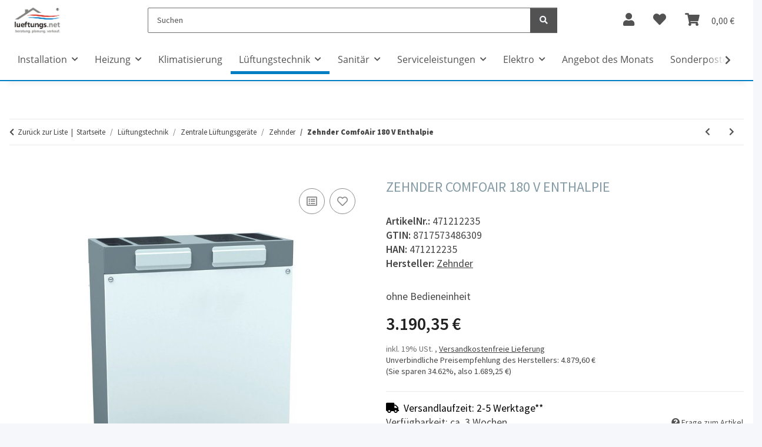

--- FILE ---
content_type: text/html; charset=utf-8
request_url: https://www.lueftungs.net/Zehnder-ComfoAir-180-V-Enthalpie
body_size: 67764
content:
<!DOCTYPE html>
<html lang="de" itemscope itemtype="https://schema.org/ItemPage">
    
    <head>
<script type="text/javascript" charset="UTF-8">var _etr = { signalizeServiceWorkerPath:"https://www.lueftungs.net/plugins/upwave_etracker_integration/frontend/sw.js", signalizeServiceWorkerScope:"https://www.lueftungs.net/plugins/upwave_etracker_integration/frontend/" };</script><script type="text/javascript" charset="UTF-8">var et_areas = "Startseite%2FL%C3%BCftungstechnik%2FZentrale+L%C3%BCftungsger%C3%A4te%2FZehnder";</script><script id="_etLoader" type="text/javascript" charset="UTF-8" src="//code.etracker.com/code/e.js" async data-plugin-version="JTL_1.5.1" data-secure-code="1sgrFs" data-block-cookies="true"></script>
	
        
            <meta http-equiv="content-type" content="text/html; charset=utf-8">
	
		<!-- Hotjar Tracking Code for my site -->
	<script>
		(function(h,o,t,j,a,r){
			h.hj=h.hj||function(){(h.hj.q=h.hj.q||[]).push(arguments)};
			h._hjSettings={hjid:3866544,hjsv:6};
			a=o.getElementsByTagName('head')[0];
			r=o.createElement('script');r.async=1;
			r.src=t+h._hjSettings.hjid+j+h._hjSettings.hjsv;
			a.appendChild(r);
		})(window,document,'https://static.hotjar.com/c/hotjar-','.js?sv=');
		
	</script>
	
		<!-- OXOMI JavaScript Bibliothek laden -->
	<script type="text/javascript" src="https://oxomi.com/assets/frontend/v2/oxomi.js" async></script>

		<script id="dacs" src="https://download.digiaccess.org/digiaccess" defer></script>
	
    <!-- Google Tag Manager -->
    <script>(function(w,d,s,l,i){w[l]=w[l]||[];w[l].push({'gtm.start':
    new Date().getTime(),event:'gtm.js'});var f=d.getElementsByTagName(s)[0],
    j=d.createElement(s),dl=l!='dataLayer'?'&l='+l:'';j.async=true;j.src=
    'https://www.googletagmanager.com/gtm.js?id='+i+dl;f.parentNode.insertBefore(j,f);
    })(window,document,'script','dataLayer','GTM-5PSKW4JN');</script>
    <!-- End Google Tag Manager -->
            <meta name="description" itemprop="description" content="Komfort-Lüftungsgerät für 180 m³/h Luft Volumenstrom, Kreuzgegenstrom-Wärmetauscher für Wandmontage mit Vorheizregister und Enthalpietauscher, ohne Be">
                            <meta name="keywords" itemprop="keywords" content="Lüftungsgerät, Zehnder Lüftungsgerät, ComfoAir 180 V Enthalpie, 471212235">
                        <meta name="viewport" content="width=device-width, initial-scale=1.0">
            <meta http-equiv="X-UA-Compatible" content="IE=edge">
                        <meta name="robots" content="index, follow">

            <meta itemprop="url" content="https://www.lueftungs.net/Zehnder-ComfoAir-180-V-Enthalpie">
            <meta property="og:type" content="website">
            <meta property="og:site_name" content="Zehnder ComfoAir 180 V Enthalpie">
            <meta property="og:title" content="Zehnder ComfoAir 180 V Enthalpie">
            <meta property="og:description" content="Komfort-Lüftungsgerät für 180 m³/h Luft Volumenstrom, Kreuzgegenstrom-Wärmetauscher für Wandmontage mit Vorheizregister und Enthalpietauscher, ohne Be">
            <meta property="og:url" content="https://www.lueftungs.net/Zehnder-ComfoAir-180-V-Enthalpie">

                                    
                            <meta itemprop="image" content="https://www.lueftungs.net/media/image/product/6255/lg/zehnder-comfoair-180-v-enthalpie.jpg">
                <meta property="og:image" content="https://www.lueftungs.net/media/image/product/6255/lg/zehnder-comfoair-180-v-enthalpie.jpg">
                <meta property="og:image:width" content="800">
                <meta property="og:image:height" content="800">
                    

        <title itemprop="name">Zehnder ComfoAir 180 V Enthalpie</title>

                    <link rel="canonical" href="https://www.lueftungs.net/Zehnder-ComfoAir-180-V-Enthalpie">
        
        

        
            <link rel="icon" href="https://www.lueftungs.net/favicon.ico" sizes="48x48">
            <link rel="icon" href="https://www.lueftungs.net/favicon.svg" sizes="any" type="image/svg+xml">
            <link rel="apple-touch-icon" href="https://www.lueftungs.net/apple-touch-icon.png">
            <link rel="manifest" href="https://www.lueftungs.net/site.webmanifest">
            <meta name="msapplication-TileColor" content="#1C1D2C">
            <meta name="msapplication-TileImage" content="https://www.lueftungs.net/mstile-144x144.png">
        
        
            <meta name="theme-color" content="#1C1D2C">
        

				<link rel="icon" type="image/png" href="/templates/NOVAChild/favicon/favicon-96x96.png" sizes="96x96">
		<link rel="icon" type="image/svg+xml" href="/templates/NOVAChild/favicon/favicon.svg">
		<link rel="shortcut icon" href="/templates/NOVAChild/favicon/favicon.ico">
		<link rel="apple-touch-icon" sizes="180x180" href="/templates/NOVAChild/favicon/apple-touch-icon.png">
		<link rel="manifest" href="/templates/NOVAChild/favicon/site.webmanifest">
		
        
                                                    
                <style id="criticalCSS">
                    
                        :root{--blue: #007bff;--indigo: #6610f2;--purple: #6f42c1;--pink: #e83e8c;--red: #dc3545;--orange: #fd7e14;--yellow: #ffc107;--green: #28a745;--teal: #20c997;--cyan: #17a2b8;--white: #ffffff;--gray: #707070;--gray-dark: #343a40;--primary: #152C1A;--secondary: #525252;--success: #1C871E;--info: #525252;--warning: #a56823;--danger: #b90000;--light: #f5f7fa;--dark: #525252;--gray: #707070;--gray-light: #f5f7fa;--gray-medium: #ebebeb;--gray-dark: #9b9b9b;--gray-darker: #525252;--breakpoint-xs: 0;--breakpoint-sm: 576px;--breakpoint-md: 768px;--breakpoint-lg: 992px;--breakpoint-xl: 1300px;--font-family-sans-serif: "Open Sans", sans-serif;--font-family-monospace: SFMono-Regular, Menlo, Monaco, Consolas, "Liberation Mono", "Courier New", monospace}*,*::before,*::after{box-sizing:border-box}html{font-family:sans-serif;line-height:1.15;-webkit-text-size-adjust:100%;-webkit-tap-highlight-color:rgba(0, 0, 0, 0)}article,aside,figcaption,figure,footer,header,hgroup,main,nav,section{display:block}body{margin:0;font-family:"Open Sans", sans-serif;font-size:0.875rem;font-weight:400;line-height:1.5;color:#525252;text-align:left;background-color:#f5f7fa}[tabindex="-1"]:focus:not(:focus-visible){outline:0 !important}hr{box-sizing:content-box;height:0;overflow:visible}h1,h2,h3,h4,h5,h6{margin-top:0;margin-bottom:1rem}p{margin-top:0;margin-bottom:1rem}abbr[title],abbr[data-original-title]{text-decoration:underline;text-decoration:underline dotted;cursor:help;border-bottom:0;text-decoration-skip-ink:none}address{margin-bottom:1rem;font-style:normal;line-height:inherit}ol,ul,dl{margin-top:0;margin-bottom:1rem}ol ol,ul ul,ol ul,ul ol{margin-bottom:0}dt{font-weight:700}dd{margin-bottom:0.5rem;margin-left:0}blockquote{margin:0 0 1rem}b,strong{font-weight:bolder}small{font-size:80%}sub,sup{position:relative;font-size:75%;line-height:0;vertical-align:baseline}sub{bottom:-0.25em}sup{top:-0.5em}a{color:#525252;text-decoration:underline;background-color:transparent}a:hover{color:#152C1A;text-decoration:none}a:not([href]):not([class]){color:inherit;text-decoration:none}a:not([href]):not([class]):hover{color:inherit;text-decoration:none}pre,code,kbd,samp{font-family:SFMono-Regular, Menlo, Monaco, Consolas, "Liberation Mono", "Courier New", monospace;font-size:1em}pre{margin-top:0;margin-bottom:1rem;overflow:auto;-ms-overflow-style:scrollbar}figure{margin:0 0 1rem}img{vertical-align:middle;border-style:none}svg{overflow:hidden;vertical-align:middle}table{border-collapse:collapse}caption{padding-top:0.75rem;padding-bottom:0.75rem;color:#707070;text-align:left;caption-side:bottom}th{text-align:inherit;text-align:-webkit-match-parent}label{display:inline-block;margin-bottom:0.5rem}button{border-radius:0}button:focus:not(:focus-visible){outline:0}input,button,select,optgroup,textarea{margin:0;font-family:inherit;font-size:inherit;line-height:inherit}button,input{overflow:visible}button,select{text-transform:none}[role="button"]{cursor:pointer}select{word-wrap:normal}button,[type="button"],[type="reset"],[type="submit"]{-webkit-appearance:button}button:not(:disabled),[type="button"]:not(:disabled),[type="reset"]:not(:disabled),[type="submit"]:not(:disabled){cursor:pointer}button::-moz-focus-inner,[type="button"]::-moz-focus-inner,[type="reset"]::-moz-focus-inner,[type="submit"]::-moz-focus-inner{padding:0;border-style:none}input[type="radio"],input[type="checkbox"]{box-sizing:border-box;padding:0}textarea{overflow:auto;resize:vertical}fieldset{min-width:0;padding:0;margin:0;border:0}legend{display:block;width:100%;max-width:100%;padding:0;margin-bottom:0.5rem;font-size:1.5rem;line-height:inherit;color:inherit;white-space:normal}progress{vertical-align:baseline}[type="number"]::-webkit-inner-spin-button,[type="number"]::-webkit-outer-spin-button{height:auto}[type="search"]{outline-offset:-2px;-webkit-appearance:none}[type="search"]::-webkit-search-decoration{-webkit-appearance:none}::-webkit-file-upload-button{font:inherit;-webkit-appearance:button}output{display:inline-block}summary{display:list-item;cursor:pointer}template{display:none}[hidden]{display:none !important}.img-fluid{max-width:100%;height:auto}.img-thumbnail{padding:0.25rem;background-color:#f5f7fa;border:1px solid #dee2e6;border-radius:0.125rem;box-shadow:0 1px 2px rgba(0, 0, 0, 0.075);max-width:100%;height:auto}.figure{display:inline-block}.figure-img{margin-bottom:0.5rem;line-height:1}.figure-caption{font-size:90%;color:#707070}code{font-size:87.5%;color:#e83e8c;word-wrap:break-word}a>code{color:inherit}kbd{padding:0.2rem 0.4rem;font-size:87.5%;color:#ffffff;background-color:#212529;border-radius:0.125rem;box-shadow:inset 0 -0.1rem 0 rgba(0, 0, 0, 0.25)}kbd kbd{padding:0;font-size:100%;font-weight:700;box-shadow:none}pre{display:block;font-size:87.5%;color:#212529}pre code{font-size:inherit;color:inherit;word-break:normal}.pre-scrollable{max-height:340px;overflow-y:scroll}.container,.container-fluid,.container-sm,.container-md,.container-lg,.container-xl{width:100%;padding-right:1rem;padding-left:1rem;margin-right:auto;margin-left:auto}@media (min-width:576px){.container,.container-sm{max-width:97vw}}@media (min-width:768px){.container,.container-sm,.container-md{max-width:720px}}@media (min-width:992px){.container,.container-sm,.container-md,.container-lg{max-width:960px}}@media (min-width:1300px){.container,.container-sm,.container-md,.container-lg,.container-xl{max-width:1250px}}.row{display:flex;flex-wrap:wrap;margin-right:-1rem;margin-left:-1rem}.no-gutters{margin-right:0;margin-left:0}.no-gutters>.col,.no-gutters>[class*="col-"]{padding-right:0;padding-left:0}.col-1,.col-2,.col-3,.col-4,.col-5,.col-6,.col-7,.col-8,.col-9,.col-10,.col-11,.col-12,.col,.col-auto,.col-sm-1,.col-sm-2,.col-sm-3,.col-sm-4,.col-sm-5,.col-sm-6,.col-sm-7,.col-sm-8,.col-sm-9,.col-sm-10,.col-sm-11,.col-sm-12,.col-sm,.col-sm-auto,.col-md-1,.col-md-2,.col-md-3,.col-md-4,.col-md-5,.col-md-6,.col-md-7,.col-md-8,.col-md-9,.col-md-10,.col-md-11,.col-md-12,.col-md,.col-md-auto,.col-lg-1,.col-lg-2,.col-lg-3,.col-lg-4,.col-lg-5,.col-lg-6,.col-lg-7,.col-lg-8,.col-lg-9,.col-lg-10,.col-lg-11,.col-lg-12,.col-lg,.col-lg-auto,.col-xl-1,.col-xl-2,.col-xl-3,.col-xl-4,.col-xl-5,.col-xl-6,.col-xl-7,.col-xl-8,.col-xl-9,.col-xl-10,.col-xl-11,.col-xl-12,.col-xl,.col-xl-auto{position:relative;width:100%;padding-right:1rem;padding-left:1rem}.col{flex-basis:0;flex-grow:1;max-width:100%}.row-cols-1>*{flex:0 0 100%;max-width:100%}.row-cols-2>*{flex:0 0 50%;max-width:50%}.row-cols-3>*{flex:0 0 33.3333333333%;max-width:33.3333333333%}.row-cols-4>*{flex:0 0 25%;max-width:25%}.row-cols-5>*{flex:0 0 20%;max-width:20%}.row-cols-6>*{flex:0 0 16.6666666667%;max-width:16.6666666667%}.col-auto{flex:0 0 auto;width:auto;max-width:100%}.col-1{flex:0 0 8.33333333%;max-width:8.33333333%}.col-2{flex:0 0 16.66666667%;max-width:16.66666667%}.col-3{flex:0 0 25%;max-width:25%}.col-4{flex:0 0 33.33333333%;max-width:33.33333333%}.col-5{flex:0 0 41.66666667%;max-width:41.66666667%}.col-6{flex:0 0 50%;max-width:50%}.col-7{flex:0 0 58.33333333%;max-width:58.33333333%}.col-8{flex:0 0 66.66666667%;max-width:66.66666667%}.col-9{flex:0 0 75%;max-width:75%}.col-10{flex:0 0 83.33333333%;max-width:83.33333333%}.col-11{flex:0 0 91.66666667%;max-width:91.66666667%}.col-12{flex:0 0 100%;max-width:100%}.order-first{order:-1}.order-last{order:13}.order-0{order:0}.order-1{order:1}.order-2{order:2}.order-3{order:3}.order-4{order:4}.order-5{order:5}.order-6{order:6}.order-7{order:7}.order-8{order:8}.order-9{order:9}.order-10{order:10}.order-11{order:11}.order-12{order:12}.offset-1{margin-left:8.33333333%}.offset-2{margin-left:16.66666667%}.offset-3{margin-left:25%}.offset-4{margin-left:33.33333333%}.offset-5{margin-left:41.66666667%}.offset-6{margin-left:50%}.offset-7{margin-left:58.33333333%}.offset-8{margin-left:66.66666667%}.offset-9{margin-left:75%}.offset-10{margin-left:83.33333333%}.offset-11{margin-left:91.66666667%}@media (min-width:576px){.col-sm{flex-basis:0;flex-grow:1;max-width:100%}.row-cols-sm-1>*{flex:0 0 100%;max-width:100%}.row-cols-sm-2>*{flex:0 0 50%;max-width:50%}.row-cols-sm-3>*{flex:0 0 33.3333333333%;max-width:33.3333333333%}.row-cols-sm-4>*{flex:0 0 25%;max-width:25%}.row-cols-sm-5>*{flex:0 0 20%;max-width:20%}.row-cols-sm-6>*{flex:0 0 16.6666666667%;max-width:16.6666666667%}.col-sm-auto{flex:0 0 auto;width:auto;max-width:100%}.col-sm-1{flex:0 0 8.33333333%;max-width:8.33333333%}.col-sm-2{flex:0 0 16.66666667%;max-width:16.66666667%}.col-sm-3{flex:0 0 25%;max-width:25%}.col-sm-4{flex:0 0 33.33333333%;max-width:33.33333333%}.col-sm-5{flex:0 0 41.66666667%;max-width:41.66666667%}.col-sm-6{flex:0 0 50%;max-width:50%}.col-sm-7{flex:0 0 58.33333333%;max-width:58.33333333%}.col-sm-8{flex:0 0 66.66666667%;max-width:66.66666667%}.col-sm-9{flex:0 0 75%;max-width:75%}.col-sm-10{flex:0 0 83.33333333%;max-width:83.33333333%}.col-sm-11{flex:0 0 91.66666667%;max-width:91.66666667%}.col-sm-12{flex:0 0 100%;max-width:100%}.order-sm-first{order:-1}.order-sm-last{order:13}.order-sm-0{order:0}.order-sm-1{order:1}.order-sm-2{order:2}.order-sm-3{order:3}.order-sm-4{order:4}.order-sm-5{order:5}.order-sm-6{order:6}.order-sm-7{order:7}.order-sm-8{order:8}.order-sm-9{order:9}.order-sm-10{order:10}.order-sm-11{order:11}.order-sm-12{order:12}.offset-sm-0{margin-left:0}.offset-sm-1{margin-left:8.33333333%}.offset-sm-2{margin-left:16.66666667%}.offset-sm-3{margin-left:25%}.offset-sm-4{margin-left:33.33333333%}.offset-sm-5{margin-left:41.66666667%}.offset-sm-6{margin-left:50%}.offset-sm-7{margin-left:58.33333333%}.offset-sm-8{margin-left:66.66666667%}.offset-sm-9{margin-left:75%}.offset-sm-10{margin-left:83.33333333%}.offset-sm-11{margin-left:91.66666667%}}@media (min-width:768px){.col-md{flex-basis:0;flex-grow:1;max-width:100%}.row-cols-md-1>*{flex:0 0 100%;max-width:100%}.row-cols-md-2>*{flex:0 0 50%;max-width:50%}.row-cols-md-3>*{flex:0 0 33.3333333333%;max-width:33.3333333333%}.row-cols-md-4>*{flex:0 0 25%;max-width:25%}.row-cols-md-5>*{flex:0 0 20%;max-width:20%}.row-cols-md-6>*{flex:0 0 16.6666666667%;max-width:16.6666666667%}.col-md-auto{flex:0 0 auto;width:auto;max-width:100%}.col-md-1{flex:0 0 8.33333333%;max-width:8.33333333%}.col-md-2{flex:0 0 16.66666667%;max-width:16.66666667%}.col-md-3{flex:0 0 25%;max-width:25%}.col-md-4{flex:0 0 33.33333333%;max-width:33.33333333%}.col-md-5{flex:0 0 41.66666667%;max-width:41.66666667%}.col-md-6{flex:0 0 50%;max-width:50%}.col-md-7{flex:0 0 58.33333333%;max-width:58.33333333%}.col-md-8{flex:0 0 66.66666667%;max-width:66.66666667%}.col-md-9{flex:0 0 75%;max-width:75%}.col-md-10{flex:0 0 83.33333333%;max-width:83.33333333%}.col-md-11{flex:0 0 91.66666667%;max-width:91.66666667%}.col-md-12{flex:0 0 100%;max-width:100%}.order-md-first{order:-1}.order-md-last{order:13}.order-md-0{order:0}.order-md-1{order:1}.order-md-2{order:2}.order-md-3{order:3}.order-md-4{order:4}.order-md-5{order:5}.order-md-6{order:6}.order-md-7{order:7}.order-md-8{order:8}.order-md-9{order:9}.order-md-10{order:10}.order-md-11{order:11}.order-md-12{order:12}.offset-md-0{margin-left:0}.offset-md-1{margin-left:8.33333333%}.offset-md-2{margin-left:16.66666667%}.offset-md-3{margin-left:25%}.offset-md-4{margin-left:33.33333333%}.offset-md-5{margin-left:41.66666667%}.offset-md-6{margin-left:50%}.offset-md-7{margin-left:58.33333333%}.offset-md-8{margin-left:66.66666667%}.offset-md-9{margin-left:75%}.offset-md-10{margin-left:83.33333333%}.offset-md-11{margin-left:91.66666667%}}@media (min-width:992px){.col-lg{flex-basis:0;flex-grow:1;max-width:100%}.row-cols-lg-1>*{flex:0 0 100%;max-width:100%}.row-cols-lg-2>*{flex:0 0 50%;max-width:50%}.row-cols-lg-3>*{flex:0 0 33.3333333333%;max-width:33.3333333333%}.row-cols-lg-4>*{flex:0 0 25%;max-width:25%}.row-cols-lg-5>*{flex:0 0 20%;max-width:20%}.row-cols-lg-6>*{flex:0 0 16.6666666667%;max-width:16.6666666667%}.col-lg-auto{flex:0 0 auto;width:auto;max-width:100%}.col-lg-1{flex:0 0 8.33333333%;max-width:8.33333333%}.col-lg-2{flex:0 0 16.66666667%;max-width:16.66666667%}.col-lg-3{flex:0 0 25%;max-width:25%}.col-lg-4{flex:0 0 33.33333333%;max-width:33.33333333%}.col-lg-5{flex:0 0 41.66666667%;max-width:41.66666667%}.col-lg-6{flex:0 0 50%;max-width:50%}.col-lg-7{flex:0 0 58.33333333%;max-width:58.33333333%}.col-lg-8{flex:0 0 66.66666667%;max-width:66.66666667%}.col-lg-9{flex:0 0 75%;max-width:75%}.col-lg-10{flex:0 0 83.33333333%;max-width:83.33333333%}.col-lg-11{flex:0 0 91.66666667%;max-width:91.66666667%}.col-lg-12{flex:0 0 100%;max-width:100%}.order-lg-first{order:-1}.order-lg-last{order:13}.order-lg-0{order:0}.order-lg-1{order:1}.order-lg-2{order:2}.order-lg-3{order:3}.order-lg-4{order:4}.order-lg-5{order:5}.order-lg-6{order:6}.order-lg-7{order:7}.order-lg-8{order:8}.order-lg-9{order:9}.order-lg-10{order:10}.order-lg-11{order:11}.order-lg-12{order:12}.offset-lg-0{margin-left:0}.offset-lg-1{margin-left:8.33333333%}.offset-lg-2{margin-left:16.66666667%}.offset-lg-3{margin-left:25%}.offset-lg-4{margin-left:33.33333333%}.offset-lg-5{margin-left:41.66666667%}.offset-lg-6{margin-left:50%}.offset-lg-7{margin-left:58.33333333%}.offset-lg-8{margin-left:66.66666667%}.offset-lg-9{margin-left:75%}.offset-lg-10{margin-left:83.33333333%}.offset-lg-11{margin-left:91.66666667%}}@media (min-width:1300px){.col-xl{flex-basis:0;flex-grow:1;max-width:100%}.row-cols-xl-1>*{flex:0 0 100%;max-width:100%}.row-cols-xl-2>*{flex:0 0 50%;max-width:50%}.row-cols-xl-3>*{flex:0 0 33.3333333333%;max-width:33.3333333333%}.row-cols-xl-4>*{flex:0 0 25%;max-width:25%}.row-cols-xl-5>*{flex:0 0 20%;max-width:20%}.row-cols-xl-6>*{flex:0 0 16.6666666667%;max-width:16.6666666667%}.col-xl-auto{flex:0 0 auto;width:auto;max-width:100%}.col-xl-1{flex:0 0 8.33333333%;max-width:8.33333333%}.col-xl-2{flex:0 0 16.66666667%;max-width:16.66666667%}.col-xl-3{flex:0 0 25%;max-width:25%}.col-xl-4{flex:0 0 33.33333333%;max-width:33.33333333%}.col-xl-5{flex:0 0 41.66666667%;max-width:41.66666667%}.col-xl-6{flex:0 0 50%;max-width:50%}.col-xl-7{flex:0 0 58.33333333%;max-width:58.33333333%}.col-xl-8{flex:0 0 66.66666667%;max-width:66.66666667%}.col-xl-9{flex:0 0 75%;max-width:75%}.col-xl-10{flex:0 0 83.33333333%;max-width:83.33333333%}.col-xl-11{flex:0 0 91.66666667%;max-width:91.66666667%}.col-xl-12{flex:0 0 100%;max-width:100%}.order-xl-first{order:-1}.order-xl-last{order:13}.order-xl-0{order:0}.order-xl-1{order:1}.order-xl-2{order:2}.order-xl-3{order:3}.order-xl-4{order:4}.order-xl-5{order:5}.order-xl-6{order:6}.order-xl-7{order:7}.order-xl-8{order:8}.order-xl-9{order:9}.order-xl-10{order:10}.order-xl-11{order:11}.order-xl-12{order:12}.offset-xl-0{margin-left:0}.offset-xl-1{margin-left:8.33333333%}.offset-xl-2{margin-left:16.66666667%}.offset-xl-3{margin-left:25%}.offset-xl-4{margin-left:33.33333333%}.offset-xl-5{margin-left:41.66666667%}.offset-xl-6{margin-left:50%}.offset-xl-7{margin-left:58.33333333%}.offset-xl-8{margin-left:66.66666667%}.offset-xl-9{margin-left:75%}.offset-xl-10{margin-left:83.33333333%}.offset-xl-11{margin-left:91.66666667%}}.nav{display:flex;flex-wrap:wrap;padding-left:0;margin-bottom:0;list-style:none}.nav-link{display:block;padding:0.5rem 1rem;text-decoration:none}.nav-link:hover,.nav-link:focus{text-decoration:none}.nav-link.disabled{color:#707070;pointer-events:none;cursor:default}.nav-tabs{border-bottom:1px solid #dee2e6}.nav-tabs .nav-link{margin-bottom:-1px;background-color:transparent;border:1px solid transparent;border-top-left-radius:0;border-top-right-radius:0}.nav-tabs .nav-link:hover,.nav-tabs .nav-link:focus{isolation:isolate;border-color:transparent}.nav-tabs .nav-link.disabled{color:#707070;background-color:transparent;border-color:transparent}.nav-tabs .nav-link.active,.nav-tabs .nav-item.show .nav-link{color:#525252;background-color:transparent;border-color:#152C1A}.nav-tabs .dropdown-menu{margin-top:-1px;border-top-left-radius:0;border-top-right-radius:0}.nav-pills .nav-link{background:none;border:0;border-radius:0.125rem}.nav-pills .nav-link.active,.nav-pills .show>.nav-link{color:#ffffff;background-color:#152C1A}.nav-fill>.nav-link,.nav-fill .nav-item{flex:1 1 auto;text-align:center}.nav-justified>.nav-link,.nav-justified .nav-item{flex-basis:0;flex-grow:1;text-align:center}.tab-content>.tab-pane{display:none}.tab-content>.active{display:block}.navbar{position:relative;display:flex;flex-wrap:wrap;align-items:center;justify-content:space-between;padding:0.4rem 1rem}.navbar .container,.navbar .container-fluid,.navbar .container-sm,.navbar .container-md,.navbar .container-lg,.navbar .container-xl,.navbar>.container-sm,.navbar>.container-md,.navbar>.container-lg,.navbar>.container-xl{display:flex;flex-wrap:wrap;align-items:center;justify-content:space-between}.navbar-brand{display:inline-block;padding-top:0.40625rem;padding-bottom:0.40625rem;margin-right:1rem;font-size:1rem;line-height:inherit;white-space:nowrap}.navbar-brand:hover,.navbar-brand:focus{text-decoration:none}.navbar-nav{display:flex;flex-direction:column;padding-left:0;margin-bottom:0;list-style:none}.navbar-nav .nav-link{padding-right:0;padding-left:0}.navbar-nav .dropdown-menu{position:static;float:none}.navbar-text{display:inline-block;padding-top:0.5rem;padding-bottom:0.5rem}.navbar-collapse{flex-basis:100%;flex-grow:1;align-items:center}.navbar-toggler{padding:0.25rem 0.75rem;font-size:1rem;line-height:1;background-color:transparent;border:1px solid transparent;border-radius:0.125rem}.navbar-toggler:hover,.navbar-toggler:focus{text-decoration:none}.navbar-toggler-icon{display:inline-block;width:1.5em;height:1.5em;vertical-align:middle;content:"";background:50% / 100% 100% no-repeat}.navbar-nav-scroll{max-height:75vh;overflow-y:auto}@media (max-width:575.98px){.navbar-expand-sm>.container,.navbar-expand-sm>.container-fluid,.navbar-expand-sm>.container-sm,.navbar-expand-sm>.container-md,.navbar-expand-sm>.container-lg,.navbar-expand-sm>.container-xl{padding-right:0;padding-left:0}}@media (min-width:576px){.navbar-expand-sm{flex-flow:row nowrap;justify-content:flex-start}.navbar-expand-sm .navbar-nav{flex-direction:row}.navbar-expand-sm .navbar-nav .dropdown-menu{position:absolute}.navbar-expand-sm .navbar-nav .nav-link{padding-right:1.5rem;padding-left:1.5rem}.navbar-expand-sm>.container,.navbar-expand-sm>.container-fluid,.navbar-expand-sm>.container-sm,.navbar-expand-sm>.container-md,.navbar-expand-sm>.container-lg,.navbar-expand-sm>.container-xl{flex-wrap:nowrap}.navbar-expand-sm .navbar-nav-scroll{overflow:visible}.navbar-expand-sm .navbar-collapse{display:flex !important;flex-basis:auto}.navbar-expand-sm .navbar-toggler{display:none}}@media (max-width:767.98px){.navbar-expand-md>.container,.navbar-expand-md>.container-fluid,.navbar-expand-md>.container-sm,.navbar-expand-md>.container-md,.navbar-expand-md>.container-lg,.navbar-expand-md>.container-xl{padding-right:0;padding-left:0}}@media (min-width:768px){.navbar-expand-md{flex-flow:row nowrap;justify-content:flex-start}.navbar-expand-md .navbar-nav{flex-direction:row}.navbar-expand-md .navbar-nav .dropdown-menu{position:absolute}.navbar-expand-md .navbar-nav .nav-link{padding-right:1.5rem;padding-left:1.5rem}.navbar-expand-md>.container,.navbar-expand-md>.container-fluid,.navbar-expand-md>.container-sm,.navbar-expand-md>.container-md,.navbar-expand-md>.container-lg,.navbar-expand-md>.container-xl{flex-wrap:nowrap}.navbar-expand-md .navbar-nav-scroll{overflow:visible}.navbar-expand-md .navbar-collapse{display:flex !important;flex-basis:auto}.navbar-expand-md .navbar-toggler{display:none}}@media (max-width:991.98px){.navbar-expand-lg>.container,.navbar-expand-lg>.container-fluid,.navbar-expand-lg>.container-sm,.navbar-expand-lg>.container-md,.navbar-expand-lg>.container-lg,.navbar-expand-lg>.container-xl{padding-right:0;padding-left:0}}@media (min-width:992px){.navbar-expand-lg{flex-flow:row nowrap;justify-content:flex-start}.navbar-expand-lg .navbar-nav{flex-direction:row}.navbar-expand-lg .navbar-nav .dropdown-menu{position:absolute}.navbar-expand-lg .navbar-nav .nav-link{padding-right:1.5rem;padding-left:1.5rem}.navbar-expand-lg>.container,.navbar-expand-lg>.container-fluid,.navbar-expand-lg>.container-sm,.navbar-expand-lg>.container-md,.navbar-expand-lg>.container-lg,.navbar-expand-lg>.container-xl{flex-wrap:nowrap}.navbar-expand-lg .navbar-nav-scroll{overflow:visible}.navbar-expand-lg .navbar-collapse{display:flex !important;flex-basis:auto}.navbar-expand-lg .navbar-toggler{display:none}}@media (max-width:1299.98px){.navbar-expand-xl>.container,.navbar-expand-xl>.container-fluid,.navbar-expand-xl>.container-sm,.navbar-expand-xl>.container-md,.navbar-expand-xl>.container-lg,.navbar-expand-xl>.container-xl{padding-right:0;padding-left:0}}@media (min-width:1300px){.navbar-expand-xl{flex-flow:row nowrap;justify-content:flex-start}.navbar-expand-xl .navbar-nav{flex-direction:row}.navbar-expand-xl .navbar-nav .dropdown-menu{position:absolute}.navbar-expand-xl .navbar-nav .nav-link{padding-right:1.5rem;padding-left:1.5rem}.navbar-expand-xl>.container,.navbar-expand-xl>.container-fluid,.navbar-expand-xl>.container-sm,.navbar-expand-xl>.container-md,.navbar-expand-xl>.container-lg,.navbar-expand-xl>.container-xl{flex-wrap:nowrap}.navbar-expand-xl .navbar-nav-scroll{overflow:visible}.navbar-expand-xl .navbar-collapse{display:flex !important;flex-basis:auto}.navbar-expand-xl .navbar-toggler{display:none}}.navbar-expand{flex-flow:row nowrap;justify-content:flex-start}.navbar-expand>.container,.navbar-expand>.container-fluid,.navbar-expand>.container-sm,.navbar-expand>.container-md,.navbar-expand>.container-lg,.navbar-expand>.container-xl{padding-right:0;padding-left:0}.navbar-expand .navbar-nav{flex-direction:row}.navbar-expand .navbar-nav .dropdown-menu{position:absolute}.navbar-expand .navbar-nav .nav-link{padding-right:1.5rem;padding-left:1.5rem}.navbar-expand>.container,.navbar-expand>.container-fluid,.navbar-expand>.container-sm,.navbar-expand>.container-md,.navbar-expand>.container-lg,.navbar-expand>.container-xl{flex-wrap:nowrap}.navbar-expand .navbar-nav-scroll{overflow:visible}.navbar-expand .navbar-collapse{display:flex !important;flex-basis:auto}.navbar-expand .navbar-toggler{display:none}.navbar-light .navbar-brand{color:rgba(0, 0, 0, 0.9)}.navbar-light .navbar-brand:hover,.navbar-light .navbar-brand:focus{color:rgba(0, 0, 0, 0.9)}.navbar-light .navbar-nav .nav-link{color:#525252}.navbar-light .navbar-nav .nav-link:hover,.navbar-light .navbar-nav .nav-link:focus{color:#152C1A}.navbar-light .navbar-nav .nav-link.disabled{color:rgba(0, 0, 0, 0.3)}.navbar-light .navbar-nav .show>.nav-link,.navbar-light .navbar-nav .active>.nav-link,.navbar-light .navbar-nav .nav-link.show,.navbar-light .navbar-nav .nav-link.active{color:rgba(0, 0, 0, 0.9)}.navbar-light .navbar-toggler{color:#525252;border-color:rgba(0, 0, 0, 0.1)}.navbar-light .navbar-toggler-icon{background-image:url("data:image/svg+xml,%3csvg xmlns='http://www.w3.org/2000/svg' width='30' height='30' viewBox='0 0 30 30'%3e%3cpath stroke='%23525252' stroke-linecap='round' stroke-miterlimit='10' stroke-width='2' d='M4 7h22M4 15h22M4 23h22'/%3e%3c/svg%3e")}.navbar-light .navbar-text{color:#525252}.navbar-light .navbar-text a{color:rgba(0, 0, 0, 0.9)}.navbar-light .navbar-text a:hover,.navbar-light .navbar-text a:focus{color:rgba(0, 0, 0, 0.9)}.navbar-dark .navbar-brand{color:#ffffff}.navbar-dark .navbar-brand:hover,.navbar-dark .navbar-brand:focus{color:#ffffff}.navbar-dark .navbar-nav .nav-link{color:rgba(255, 255, 255, 0.5)}.navbar-dark .navbar-nav .nav-link:hover,.navbar-dark .navbar-nav .nav-link:focus{color:rgba(255, 255, 255, 0.75)}.navbar-dark .navbar-nav .nav-link.disabled{color:rgba(255, 255, 255, 0.25)}.navbar-dark .navbar-nav .show>.nav-link,.navbar-dark .navbar-nav .active>.nav-link,.navbar-dark .navbar-nav .nav-link.show,.navbar-dark .navbar-nav .nav-link.active{color:#ffffff}.navbar-dark .navbar-toggler{color:rgba(255, 255, 255, 0.5);border-color:rgba(255, 255, 255, 0.1)}.navbar-dark .navbar-toggler-icon{background-image:url("data:image/svg+xml,%3csvg xmlns='http://www.w3.org/2000/svg' width='30' height='30' viewBox='0 0 30 30'%3e%3cpath stroke='rgba%28255, 255, 255, 0.5%29' stroke-linecap='round' stroke-miterlimit='10' stroke-width='2' d='M4 7h22M4 15h22M4 23h22'/%3e%3c/svg%3e")}.navbar-dark .navbar-text{color:rgba(255, 255, 255, 0.5)}.navbar-dark .navbar-text a{color:#ffffff}.navbar-dark .navbar-text a:hover,.navbar-dark .navbar-text a:focus{color:#ffffff}.pagination-sm .page-item.active .page-link::after,.pagination-sm .page-item.active .page-text::after{left:0.375rem;right:0.375rem}.pagination-lg .page-item.active .page-link::after,.pagination-lg .page-item.active .page-text::after{left:1.125rem;right:1.125rem}.page-item{position:relative}.page-item.active{font-weight:700}.page-item.active .page-link::after,.page-item.active .page-text::after{content:"";position:absolute;left:0.5625rem;bottom:0;right:0.5625rem;border-bottom:4px solid #152C1A}@media (min-width:768px){.dropdown-item.page-item{background-color:transparent}}.page-link,.page-text{text-decoration:none}.pagination{margin-bottom:0;justify-content:space-between;align-items:center}@media (min-width:768px){.pagination{justify-content:normal}.pagination .dropdown>.btn{display:none}.pagination .dropdown-menu{position:static !important;transform:none !important;display:flex;margin:0;padding:0;border:0;min-width:auto}.pagination .dropdown-item{width:auto;display:inline-block;padding:0}.pagination .dropdown-item.active{background-color:transparent;color:#525252}.pagination .dropdown-item:hover{background-color:transparent}.pagination .pagination-site{display:none}}@media (max-width:767.98px){.pagination .dropdown-item{padding:0}.pagination .dropdown-item.active .page-link,.pagination .dropdown-item.active .page-text,.pagination .dropdown-item:active .page-link,.pagination .dropdown-item:active .page-text{color:#525252}}.productlist-page-nav{align-items:center}.productlist-page-nav .pagination{margin:0}.productlist-page-nav .displayoptions{margin-bottom:1rem}@media (min-width:768px){.productlist-page-nav .displayoptions{margin-bottom:0}}.productlist-page-nav .displayoptions .btn-group+.btn-group+.btn-group{margin-left:0.5rem}.productlist-page-nav .result-option-wrapper{margin-right:0.5rem}.productlist-page-nav .productlist-item-info{margin-bottom:0.5rem;margin-left:auto;margin-right:auto;display:flex}@media (min-width:768px){.productlist-page-nav .productlist-item-info{margin-right:0;margin-bottom:0}.productlist-page-nav .productlist-item-info.productlist-item-border{border-right:1px solid #ebebeb;padding-right:1rem}}.productlist-page-nav.productlist-page-nav-header-m{margin-top:3rem}@media (min-width:768px){.productlist-page-nav.productlist-page-nav-header-m{margin-top:2rem}.productlist-page-nav.productlist-page-nav-header-m>.col{margin-top:1rem}}.productlist-page-nav-bottom{margin-bottom:2rem}.pagination-wrapper{margin-bottom:1rem;align-items:center;border-top:1px solid #f5f7fa;border-bottom:1px solid #f5f7fa;padding-top:0.5rem;padding-bottom:0.5rem}.pagination-wrapper .pagination-entries{font-weight:700;margin-bottom:1rem}@media (min-width:768px){.pagination-wrapper .pagination-entries{margin-bottom:0}}.pagination-wrapper .pagination-selects{margin-left:auto;margin-top:1rem}@media (min-width:768px){.pagination-wrapper .pagination-selects{margin-left:0;margin-top:0}}.pagination-wrapper .pagination-selects .pagination-selects-entries{margin-bottom:1rem}@media (min-width:768px){.pagination-wrapper .pagination-selects .pagination-selects-entries{margin-right:1rem;margin-bottom:0}}.pagination-no-wrapper{border:0;padding-top:0;padding-bottom:0}.topbar-wrapper{position:relative;z-index:1021;flex-direction:row-reverse}.sticky-header header{position:sticky;top:0}#jtl-nav-wrapper .form-control::placeholder,#jtl-nav-wrapper .form-control:focus::placeholder{color:#525252}#jtl-nav-wrapper .label-slide .form-group:not(.exclude-from-label-slide):not(.checkbox) label{background:#ffffff;color:#525252}header{box-shadow:0 1rem 0.5625rem -0.75rem rgba(0, 0, 0, 0.06);position:relative;z-index:1020}header .dropdown-menu{background-color:#ffffff;color:#525252}header .navbar-toggler{color:#525252}header .navbar-brand img{max-width:50vw;object-fit:contain}header .nav-right .dropdown-menu{margin-top:-0.03125rem;box-shadow:inset 0 1rem 0.5625rem -0.75rem rgba(0, 0, 0, 0.06)}@media (min-width:992px){header #mainNavigation{margin-right:1rem}}@media (max-width:991.98px){header .navbar-brand img{max-width:30vw}header .dropup,header .dropright,header .dropdown,header .dropleft,header .col,header [class*="col-"]{position:static}header .navbar-collapse{position:fixed;top:0;left:0;display:block;height:100vh !important;-webkit-overflow-scrolling:touch;max-width:16.875rem;transition:all 0.2s ease-in-out;z-index:1050;width:100%;background:#ffffff}header .navbar-collapse:not(.show){transform:translateX(-100%)}header .navbar-nav{transition:all 0.2s ease-in-out}header .navbar-nav .nav-item,header .navbar-nav .nav-link{margin-left:0;margin-right:0;padding-left:1rem;padding-right:1rem;padding-top:1rem;padding-bottom:1rem}header .navbar-nav .nav-link{margin-top:-1rem;margin-bottom:-1rem;margin-left:-1rem;margin-right:-1rem;display:flex;align-items:center;justify-content:space-between}header .navbar-nav .nav-link::after{content:'\f054' !important;font-family:"Font Awesome 5 Free" !important;font-weight:900;margin-left:0.5rem;margin-top:0;font-size:0.75em}header .navbar-nav .nav-item.dropdown>.nav-link>.product-count{display:none}header .navbar-nav .nav-item:not(.dropdown) .nav-link::after{display:none}header .navbar-nav .dropdown-menu{position:absolute;left:100%;top:0;box-shadow:none;width:100%;padding:0;margin:0}header .navbar-nav .dropdown-menu:not(.show){display:none}header .navbar-nav .dropdown-body{margin:0}header .navbar-nav .nav{flex-direction:column}header .nav-mobile-header{padding-left:1rem;padding-right:1rem}header .nav-mobile-header>.row{height:3.125rem}header .nav-mobile-header .nav-mobile-header-hr{margin-top:0;margin-bottom:0}header .nav-mobile-body{height:calc(100vh - 3.125rem);height:calc(var(--vh, 1vh) * 100 - 3.125rem);overflow-y:auto;position:relative}header .nav-scrollbar-inner{overflow:visible}header .nav-right{font-size:1rem}header .nav-right .dropdown-menu{width:100%}}@media (min-width:992px){header .navbar-collapse{height:4.3125rem}header .navbar-nav>.nav-item>.nav-link{position:relative;padding:1.5rem}header .navbar-nav>.nav-item>.nav-link::before{content:"";position:absolute;bottom:0;left:50%;transform:translateX(-50%);border-width:0 0 6px;border-color:#152C1A;border-style:solid;transition:width 0.4s;width:0}header .navbar-nav>.nav-item.active>.nav-link::before,header .navbar-nav>.nav-item:hover>.nav-link::before,header .navbar-nav>.nav-item.hover>.nav-link::before{width:100%}header .navbar-nav>.nav-item>.dropdown-menu{max-height:calc(100vh - 12.5rem);overflow:auto;margin-top:-0.03125rem;box-shadow:inset 0 1rem 0.5625rem -0.75rem rgba(0, 0, 0, 0.06)}header .navbar-nav>.nav-item.dropdown-full{position:static}header .navbar-nav>.nav-item.dropdown-full .dropdown-menu{width:100%}header .navbar-nav>.nav-item .product-count{display:none}header .navbar-nav>.nav-item .nav{flex-wrap:wrap}header .navbar-nav .nav .nav-link{padding:0}header .navbar-nav .nav .nav-link::after{display:none}header .navbar-nav .dropdown .nav-item{width:100%}header .nav-mobile-body{align-self:flex-start;width:100%}header .nav-scrollbar-inner{width:100%}header .nav-right .nav-link{padding-top:1.5rem;padding-bottom:1.5rem}header .submenu-headline::after{display:none}header .submenu-headline-toplevel{font-family:Montserrat, sans-serif;font-size:1rem;border-bottom:1px solid #ebebeb;margin-bottom:1rem}header .subcategory-wrapper .categories-recursive-dropdown{display:block;position:static !important;box-shadow:none}header .subcategory-wrapper .categories-recursive-dropdown>.nav{flex-direction:column}header .subcategory-wrapper .categories-recursive-dropdown .categories-recursive-dropdown{margin-left:0.25rem}}header .submenu-headline-image{margin-bottom:1rem;display:none}@media (min-width:992px){header .submenu-headline-image{display:block}}header #burger-menu{margin-right:1rem}header .table,header .dropdown-item,header .btn-outline-primary{color:#525252}header .dropdown-item{background-color:transparent}header .dropdown-item:hover{background-color:#f5f7fa}header .btn-outline-primary:hover{color:#f5f7fa}@media (min-width:992px){.nav-item-lg-m{margin-top:1.5rem;margin-bottom:1.5rem}}.fixed-search{background-color:#ffffff;box-shadow:0 0.25rem 0.5rem rgba(0, 0, 0, 0.2);padding-top:0.5rem;padding-bottom:0.5rem}.fixed-search .form-control{background-color:#ffffff;color:#525252}.fixed-search .form-control::placeholder{color:#525252}.main-search .twitter-typeahead{display:flex;flex-grow:1}.form-clear{align-items:center;bottom:8px;color:#525252;cursor:pointer;display:flex;height:24px;justify-content:center;position:absolute;right:52px;width:24px;z-index:10}.account-icon-dropdown .account-icon-dropdown-pass{margin-bottom:2rem}.account-icon-dropdown .dropdown-footer{background-color:#f5f7fa}.account-icon-dropdown .dropdown-footer a{text-decoration:underline}.account-icon-dropdown .account-icon-dropdown-logout{padding-bottom:0.5rem}.cart-dropdown-shipping-notice{color:#707070}.is-checkout header,.is-checkout .navbar{height:2.8rem}@media (min-width:992px){.is-checkout header,.is-checkout .navbar{height:4.2625rem}}.is-checkout .search-form-wrapper-fixed,.is-checkout .fixed-search{display:none}@media (max-width:991.98px){.nav-icons{height:2.8rem}}.search-form-wrapper-fixed{padding-top:0.5rem;padding-bottom:0.5rem}.full-width-mega .main-search-wrapper .twitter-typeahead{flex:1}@media (min-width:992px){.full-width-mega .main-search-wrapper{display:block}}@media (max-width:991.98px){.full-width-mega.sticky-top .main-search-wrapper{padding-right:0;padding-left:0;flex:0 0 auto;width:auto;max-width:100%}.full-width-mega.sticky-top .main-search-wrapper+.col,.full-width-mega.sticky-top .main-search-wrapper a{padding-left:0}.full-width-mega.sticky-top .main-search-wrapper .nav-link{padding-right:0.7rem}.full-width-mega .secure-checkout-icon{flex:0 0 auto;width:auto;max-width:100%;margin-left:auto}.full-width-mega .toggler-logo-wrapper{position:initial;width:max-content}}.full-width-mega .nav-icons-wrapper{padding-left:0}.full-width-mega .nav-logo-wrapper{padding-right:0;margin-right:auto}@media (min-width:992px){.full-width-mega .navbar-expand-lg .nav-multiple-row .navbar-nav{flex-wrap:wrap}.full-width-mega #mainNavigation.nav-multiple-row{height:auto;margin-right:0}.full-width-mega .nav-multiple-row .nav-scrollbar-inner{padding-bottom:0}.full-width-mega .nav-multiple-row .nav-scrollbar-arrow{display:none}.full-width-mega .menu-search-position-center .main-search-wrapper{margin-right:auto}.full-width-mega .menu-search-position-left .main-search-wrapper{margin-right:auto}.full-width-mega .menu-search-position-left .nav-logo-wrapper{margin-right:initial}.full-width-mega .menu-center-center.menu-multiple-rows-multiple .nav-scrollbar-inner{justify-content:center}.full-width-mega .menu-center-space-between.menu-multiple-rows-multiple .nav-scrollbar-inner{justify-content:space-between}}@media (min-width:992px){header.full-width-mega .nav-right .dropdown-menu{box-shadow:0 0 7px #000000}header .nav-multiple-row .navbar-nav>.nav-item>.nav-link{padding:1rem 1.5rem}}.slick-slider{position:relative;display:block;box-sizing:border-box;-webkit-touch-callout:none;-webkit-user-select:none;-khtml-user-select:none;-moz-user-select:none;-ms-user-select:none;user-select:none;-ms-touch-action:pan-y;touch-action:pan-y;-webkit-tap-highlight-color:transparent}.slick-list{position:relative;overflow:hidden;display:block;margin:0;padding:0}.slick-list:focus{outline:none}.slick-list.dragging{cursor:pointer;cursor:hand}.slick-slider .slick-track,.slick-slider .slick-list{-webkit-transform:translate3d(0, 0, 0);-moz-transform:translate3d(0, 0, 0);-ms-transform:translate3d(0, 0, 0);-o-transform:translate3d(0, 0, 0);transform:translate3d(0, 0, 0)}.slick-track{position:relative;left:0;top:0;display:block;margin-left:auto;margin-right:auto;margin-bottom:2px}.slick-track:before,.slick-track:after{content:"";display:table}.slick-track:after{clear:both}.slick-loading .slick-track{visibility:hidden}.slick-slide{float:left;height:100%;min-height:1px;display:none}[dir="rtl"] .slick-slide{float:right}.slick-slide img{display:block}.slick-slide.slick-loading img{display:none}.slick-slide.dragging img{pointer-events:none}.slick-initialized .slick-slide{display:block}.slick-loading .slick-slide{visibility:hidden}.slick-vertical .slick-slide{display:block;height:auto;border:1px solid transparent}.slick-arrow.slick-hidden{display:none}:root{--vh: 1vh}.fa,.fas,.far,.fal{display:inline-block}h1,h2,h3,h4,h5,h6,.h1,.h2,.h3,.productlist-filter-headline,.sidepanel-left .box-normal .box-normal-link,.h4,.h5,.h6{margin-bottom:1rem;font-family:Montserrat, sans-serif;font-weight:400;line-height:1.2;color:#525252}h1,.h1{font-size:1.875rem}h2,.h2{font-size:1.5rem}h3,.h3,.productlist-filter-headline,.sidepanel-left .box-normal .box-normal-link{font-size:1rem}h4,.h4{font-size:0.875rem}h5,.h5{font-size:0.875rem}h6,.h6{font-size:0.875rem}.btn-skip-to{position:absolute;top:0;transition:transform 200ms;transform:scale(0);margin:1%;z-index:1070;background:#ffffff;border:3px solid #152C1A;font-weight:400;color:#525252;text-align:center;vertical-align:middle;padding:0.625rem 0.9375rem;border-radius:0.125rem;font-weight:bolder;text-decoration:none}.btn-skip-to:focus{transform:scale(1)}.slick-slide a:hover,.slick-slide a:focus{color:#152C1A;text-decoration:none}.slick-slide a:not([href]):not([class]):hover,.slick-slide a:not([href]):not([class]):focus{color:inherit;text-decoration:none}.banner .img-fluid{width:100%}.label-slide .form-group:not(.exclude-from-label-slide):not(.checkbox) label{display:none}.modal{display:none}.carousel-thumbnails .slick-arrow{opacity:0}.slick-dots{flex:0 0 100%;display:flex;justify-content:center;align-items:center;font-size:0;line-height:0;padding:0;height:1rem;width:100%;margin:2rem 0 0}.slick-dots li{margin:0 0.25rem;list-style-type:none}.slick-dots li button{width:0.75rem;height:0.75rem;padding:0;border-radius:50%;border:0.125rem solid #ebebeb;background-color:#ebebeb;transition:all 0.2s ease-in-out}.slick-dots li.slick-active button{background-color:#525252;border-color:#525252}.consent-modal:not(.active){display:none}.consent-banner-icon{width:1em;height:1em}.mini>#consent-banner{display:none}html{overflow-y:scroll}.dropdown-menu{display:none}.dropdown-toggle::after{content:"";margin-left:0.5rem;display:inline-block}.list-unstyled,.list-icons{padding-left:0;list-style:none}.input-group{position:relative;display:flex;flex-wrap:wrap;align-items:stretch;width:100%}.input-group>.form-control{flex:1 1 auto;width:1%}#main-wrapper{background:#ffffff}.container-fluid-xl{max-width:103.125rem}.nav-dividers .nav-item{position:relative}.nav-dividers .nav-item:not(:last-child)::after{content:"";position:absolute;right:0;top:0.5rem;height:calc(100% - 1rem);border-right:0.0625rem solid currentColor}.nav-link{text-decoration:none}.nav-scrollbar{overflow:hidden;display:flex;align-items:center}.nav-scrollbar .nav,.nav-scrollbar .navbar-nav{flex-wrap:nowrap}.nav-scrollbar .nav-item{white-space:nowrap}.nav-scrollbar-inner{overflow-x:auto;padding-bottom:1.5rem;align-self:flex-start}#shop-nav{align-items:center;flex-shrink:0;margin-left:auto}@media (max-width:767.98px){#shop-nav .nav-link{padding-left:0.7rem;padding-right:0.7rem}}.has-left-sidebar .breadcrumb-container{padding-left:0;padding-right:0}.breadcrumb{display:flex;flex-wrap:wrap;padding:0.5rem 0;margin-bottom:0;list-style:none;background-color:transparent;border-radius:0}.breadcrumb-item{display:none}@media (min-width:768px){.breadcrumb-item{display:flex}}.breadcrumb-item.active{font-weight:700}.breadcrumb-item.first{padding-left:0}.breadcrumb-item.first::before{display:none}.breadcrumb-item+.breadcrumb-item{padding-left:0.5rem}.breadcrumb-item+.breadcrumb-item::before{display:inline-block;padding-right:0.5rem;color:#707070;content:"/"}.breadcrumb-item.active{color:#525252;font-weight:700}.breadcrumb-item.first::before{display:none}.breadcrumb-arrow{display:flex}@media (min-width:768px){.breadcrumb-arrow{display:none}}.breadcrumb-arrow:first-child::before{content:'\f053' !important;font-family:"Font Awesome 5 Free" !important;font-weight:900;margin-right:6px}.breadcrumb-arrow:not(:first-child){padding-left:0}.breadcrumb-arrow:not(:first-child)::before{content:none}.breadcrumb-wrapper{margin-bottom:2rem}@media (min-width:992px){.breadcrumb-wrapper{border-style:solid;border-color:#ebebeb;border-width:1px 0}}.breadcrumb{font-size:0.8125rem}.breadcrumb a{text-decoration:none}.breadcrumb-back{padding-right:1rem;margin-right:1rem;border-right:1px solid #ebebeb}.hr-sect{display:flex;justify-content:center;flex-basis:100%;align-items:center;color:#525252;margin:8px 0;font-size:1.5rem;font-family:Montserrat, sans-serif}.hr-sect::before{margin:0 30px 0 0}.hr-sect::after{margin:0 0 0 30px}.hr-sect::before,.hr-sect::after{content:"";flex-grow:1;background:rgba(0, 0, 0, 0.1);height:1px;font-size:0;line-height:0}.hr-sect a{text-decoration:none;border-bottom:0.375rem solid transparent;font-weight:700}@media (max-width:991.98px){.hr-sect{text-align:center;border-top:1px solid rgba(0, 0, 0, 0.1);border-bottom:1px solid rgba(0, 0, 0, 0.1);padding:15px 0;margin:15px 0}.hr-sect::before,.hr-sect::after{margin:0;flex-grow:unset}.hr-sect a{border-bottom:none;margin:auto}}.slick-slider-other.is-not-opc{margin-bottom:2rem}.slick-slider-other.is-not-opc .carousel{margin-bottom:1.5rem}.slick-slider-other .slick-slider-other-container{padding-left:0;padding-right:0}@media (min-width:768px){.slick-slider-other .slick-slider-other-container{padding-left:1rem;padding-right:1rem}}.slick-slider-other .hr-sect{margin-bottom:2rem}#header-top-bar{position:relative;z-index:1021;flex-direction:row-reverse}#header-top-bar,header{background-color:#ffffff;color:#525252}.img-aspect-ratio{width:100%;height:auto}header{box-shadow:0 1rem 0.5625rem -0.75rem rgba(0, 0, 0, 0.06);position:relative;z-index:1020}header .navbar{padding:0;position:static}@media (min-width:992px){header{padding-bottom:0}header .navbar-brand{margin-right:3rem}}header .navbar-brand{padding:0.4rem;outline-offset:-3px}header .navbar-brand img{height:2rem;width:auto}header .nav-right .dropdown-menu{margin-top:-0.03125rem;box-shadow:inset 0 1rem 0.5625rem -0.75rem rgba(0, 0, 0, 0.06)}@media (min-width:992px){header .navbar-brand{padding-top:0.6rem;padding-bottom:0.6rem}header .navbar-brand img{height:3.0625rem}header .navbar-collapse{height:4.3125rem}header .navbar-nav>.nav-item>.nav-link{position:relative;padding:1.5rem}header .navbar-nav>.nav-item>.nav-link::before{content:"";position:absolute;bottom:0;left:50%;transform:translateX(-50%);border-width:0 0 6px;border-color:#152C1A;border-style:solid;transition:width 0.4s;width:0}header .navbar-nav>.nav-item>.nav-link:focus{outline-offset:-2px}header .navbar-nav>.nav-item.active>.nav-link::before,header .navbar-nav>.nav-item:hover>.nav-link::before,header .navbar-nav>.nav-item.hover>.nav-link::before{width:100%}header .navbar-nav>.nav-item .nav{flex-wrap:wrap}header .navbar-nav .nav .nav-link{padding:0}header .navbar-nav .nav .nav-link::after{display:none}header .navbar-nav .dropdown .nav-item{width:100%}header .nav-mobile-body{align-self:flex-start;width:100%}header .nav-scrollbar-inner{width:100%}header .nav-right .nav-link{padding-top:1.5rem;padding-bottom:1.5rem}}.btn{display:inline-block;font-weight:600;color:#525252;text-align:center;vertical-align:middle;user-select:none;background-color:transparent;border:1px solid transparent;padding:0.625rem 0.9375rem;font-size:0.875rem;line-height:1.5;border-radius:0.125rem}.btn.disabled,.btn:disabled{opacity:0.65;box-shadow:none}.btn:not(:disabled):not(.disabled):active,.btn:not(:disabled):not(.disabled).active{box-shadow:inset 0 3px 5px rgba(0, 0, 0, 0.125)}.btn:not(:disabled):not(.disabled):active:focus,.btn:not(:disabled):not(.disabled).active:focus{box-shadow:0 0 0 0.2rem rgba(21, 44, 26, 0.25), inset 0 3px 5px rgba(0, 0, 0, 0.125)}.form-control{display:block;width:100%;height:calc(1.5em + 1.25rem + 2px);padding:0.625rem 0.9375rem;font-size:0.875rem;font-weight:400;line-height:1.5;color:#525252;background-color:#ffffff;background-clip:padding-box;border:1px solid #707070;border-radius:0.125rem;box-shadow:inset 0 1px 1px rgba(0, 0, 0, 0.075);transition:border-color 0.15s ease-in-out, box-shadow 0.15s ease-in-out}@media (prefers-reduced-motion:reduce){.form-control{transition:none}}.square{display:flex;position:relative}.square::before{content:"";display:inline-block;padding-bottom:100%}#product-offer .product-info ul.info-essential{margin:2rem 0;padding-left:0;list-style:none}.price_wrapper{margin-bottom:1.5rem}.price_wrapper .price{display:inline-block}.price_wrapper .bulk-prices{margin-top:1rem}.price_wrapper .bulk-prices .bulk-price{margin-right:0.25rem}#product-offer .product-info{border:0}#product-offer .product-info .bordered-top-bottom{padding:1rem;border-top:1px solid #f5f7fa;border-bottom:1px solid #f5f7fa}#product-offer .product-info ul.info-essential{margin:2rem 0}#product-offer .product-info .shortdesc{margin-bottom:1rem}#product-offer .product-info .product-offer{margin-bottom:2rem}#product-offer .product-info .product-offer>.row{margin-bottom:1.5rem}#product-offer .product-info .stock-information{border-top:1px solid #ebebeb;border-bottom:1px solid #ebebeb;align-items:flex-end}#product-offer .product-info .stock-information.stock-information-p{padding-top:1rem;padding-bottom:1rem}@media (max-width:767.98px){#product-offer .product-info .stock-information{margin-top:1rem}}#product-offer .product-info .question-on-item{margin-left:auto}#product-offer .product-info .question-on-item .question{padding:0}.product-detail .product-actions{position:absolute;z-index:1;right:2rem;top:1rem;display:flex;justify-content:center;align-items:center}.product-detail .product-actions .btn{margin:0 0.25rem}#image_wrapper{margin-bottom:3rem}#image_wrapper #gallery{margin-bottom:2rem}#image_wrapper .product-detail-image-topbar{display:none}.product-detail .product-thumbnails-wrapper .product-thumbnails{display:none}.flex-row-reverse{flex-direction:row-reverse !important}.flex-column{flex-direction:column !important}.justify-content-start{justify-content:flex-start !important}.collapse:not(.show){display:none}.d-none{display:none !important}.d-block{display:block !important}.d-flex{display:flex !important}.d-inline-block{display:inline-block !important}@media (min-width:992px){.d-lg-none{display:none !important}.d-lg-block{display:block !important}.d-lg-flex{display:flex !important}}@media (min-width:768px){.d-md-none{display:none !important}.d-md-block{display:block !important}.d-md-flex{display:flex !important}.d-md-inline-block{display:inline-block !important}}@media (min-width:992px){.justify-content-lg-end{justify-content:flex-end !important}}.list-gallery{display:flex;flex-direction:column}.list-gallery .second-wrapper{position:absolute;top:0;left:0;width:100%;height:100%}.list-gallery img.second{opacity:0}.form-group{margin-bottom:1rem}.btn-outline-secondary{color:#525252;border-color:#525252}.btn-group{display:inline-flex}.productlist-filter-headline{padding-bottom:0.5rem;margin-bottom:1rem}hr{margin-top:1rem;margin-bottom:1rem;border:0;border-top:1px solid rgba(0, 0, 0, 0.1)}.badge-circle-1{background-color:#ffffff}#content{padding-bottom:3rem}#content-wrapper{margin-top:0}#content-wrapper.has-fluid{padding-top:1rem}#content-wrapper:not(.has-fluid){padding-top:2rem}@media (min-width:992px){#content-wrapper:not(.has-fluid){padding-top:4rem}}.account-data-item h2{margin-bottom:0}aside h4{margin-bottom:1rem}aside .card{border:none;box-shadow:none;background-color:transparent}aside .card .card-title{margin-bottom:0.5rem;font-size:1.5rem;font-weight:600}aside .card.card-default .card-heading{border-bottom:none;padding-left:0;padding-right:0}aside .card.card-default>.card-heading>.card-title{color:#525252;font-weight:600;border-bottom:1px solid #ebebeb;padding:10px 0}aside .card>.card-body{padding:0}aside .card>.card-body .card-title{font-weight:600}aside .nav-panel .nav{flex-wrap:initial}aside .nav-panel>.nav>.active>.nav-link{border-bottom:0.375rem solid #152C1A;cursor:pointer}aside .nav-panel .active>.nav-link{font-weight:700}aside .nav-panel .nav-link[aria-expanded=true] i.fa-chevron-down{transform:rotate(180deg)}aside .nav-panel .nav-link,aside .nav-panel .nav-item{clear:left}aside .box .nav-link,aside .box .nav a,aside .box .dropdown-menu .dropdown-item{text-decoration:none;white-space:normal}aside .box .nav-link{padding-left:0;padding-right:0}aside .box .snippets-categories-nav-link-child{padding-left:0.5rem;padding-right:0.5rem}aside .box-monthlynews a .value{text-decoration:underline}aside .box-monthlynews a .value:hover{text-decoration:none}.box-categories .dropdown .collapse,.box-linkgroup .dropdown .collapse{background:#f5f7fa}.box-categories .nav-link{cursor:pointer}.box_login .register{text-decoration:underline}.box_login .register:hover{text-decoration:none}.box_login .register .fa{color:#152C1A}.box_login .resetpw{text-decoration:underline}.box_login .resetpw:hover{text-decoration:none}.jqcloud-word.w0{color:#738076;font-size:70%}.jqcloud-word.w1{color:#607063;font-size:100%}.jqcloud-word.w2{color:#4d5f51;font-size:130%}.jqcloud-word.w3{color:#3a4e3f;font-size:160%}.jqcloud-word.w4{color:#283d2c;font-size:190%}.jqcloud-word.w5{color:#152c1a;font-size:220%}.jqcloud-word.w6{color:#132818;font-size:250%}.jqcloud-word.w7{color:#122516;font-size:280%}.jqcloud{line-height:normal;overflow:hidden;position:relative}.jqcloud-word a{color:inherit !important;font-size:inherit !important;text-decoration:none !important}.jqcloud-word a:hover{color:#152C1A !important}.searchcloud{width:100%;height:200px}#footer-boxes .card{background:transparent;border:0}#footer-boxes .card a{text-decoration:none}@media (min-width:768px){.box-normal{margin-bottom:1.5rem}}.box-normal .box-normal-link{text-decoration:none;font-weight:700;margin-bottom:0.5rem}@media (min-width:768px){.box-normal .box-normal-link{display:none}}.box-filter-hr{margin-top:0.5rem;margin-bottom:0.5rem}.box-normal-hr{margin-top:1rem;margin-bottom:1rem;display:flex}@media (min-width:768px){.box-normal-hr{display:none}}.box-last-seen .box-last-seen-item{margin-bottom:1rem}.box-nav-item{margin-top:0.5rem}@media (min-width:768px){.box-nav-item{margin-top:0}}.box-login .box-login-resetpw{margin-bottom:0.5rem;padding-left:0;padding-right:0;display:block}.box-slider{margin-bottom:1.5rem}.box-link-wrapper{align-items:center;display:flex}.box-link-wrapper i.snippets-filter-item-icon-right{color:#707070}.box-link-wrapper .badge{margin-left:auto}.box-delete-button{text-align:right;white-space:nowrap}.box-delete-button .remove{float:right}.box-filter-price .box-filter-price-collapse{padding-bottom:1.5rem}.hr-no-top{margin-top:0;margin-bottom:1rem}.characteristic-collapse-btn-inner img{margin-right:0.25rem}#search{margin-right:1rem;display:none}@media (min-width:992px){#search{display:block}}.link-content{margin-bottom:1rem}#footer{margin-top:auto;padding:4rem 0 0;background-color:#f5f7fa;color:#525252}#copyright{background-color:#525252;color:#f5f7fa;margin-top:1rem}#copyright>div{padding-top:1rem;padding-bottom:1rem;font-size:0.75rem;text-align:center}.toggler-logo-wrapper{float:left}@media (max-width:991.98px){.toggler-logo-wrapper{position:absolute}.toggler-logo-wrapper .logo-wrapper{float:left}.toggler-logo-wrapper .burger-menu-wrapper{float:left;padding-top:1rem}}.navbar .container{display:block}.lazyload{opacity:0 !important}.btn-pause:focus,.btn-pause:focus-within{outline:2px solid #367143 !important}.stepper a:focus{text-decoration:underline}.search-wrapper{width:100%}#header-top-bar a:not(.dropdown-item):not(.btn),header a:not(.dropdown-item):not(.btn){text-decoration:none;color:#525252}#header-top-bar a:not(.dropdown-item):not(.btn):hover,header a:not(.dropdown-item):not(.btn):hover{color:#152C1A}header .form-control,header .form-control:focus{background-color:#ffffff;color:#525252}.btn-secondary{background-color:#525252;color:#f5f7fa}.productlist-filter-headline{border-bottom:1px solid #ebebeb}.content-cats-small{margin-bottom:3rem}@media (min-width:768px){.content-cats-small>div{margin-bottom:1rem}}.content-cats-small .sub-categories{display:flex;flex-direction:column;flex-grow:1;flex-basis:auto;align-items:stretch;justify-content:flex-start;height:100%}.content-cats-small .sub-categories .subcategories-image{justify-content:center;align-items:flex-start;margin-bottom:1rem}.content-cats-small::after{display:block;clear:both;content:""}.content-cats-small .outer{margin-bottom:0.5rem}.content-cats-small .caption{margin-bottom:0.5rem}@media (min-width:768px){.content-cats-small .caption{text-align:center}}.content-cats-small hr{margin-top:1rem;margin-bottom:1rem;padding-left:0;list-style:none}.lazyloading{color:transparent;width:auto;height:auto;max-width:40px;max-height:40px}
                    
    .main-search-wrapper {
        max-width: 700px;
    }
    .nav-logo-wrapper {
        margin-right: auto;
    }
    @media (min-width: 992px) {
            header .navbar-brand img {
            height: 120px;
        }
                .main-search-wrapper {
            margin-right: auto;
        }
        }
                        .nav-scrollbar-inner::before, .nav-scrollbar-inner::after {
                content: '';
                margin: auto;
            }
            
                    
                                                                            @media (min-width: 992px) {
                                header .navbar-brand img {
                                    height: 49px;
                                }
                                                                    nav.navbar {
                                        height: calc(49px + 1.2rem);
                                    }
                                                            }
                                            
                </style>
            
                                        <link rel="preload" href="https://www.lueftungs.net/asset/my-nova.css,plugin_css?v=5.5.0&amp;h=67ffe541f1245bcc620ba4d83ee3b814" as="style" onload="this.onload=null;this.rel='stylesheet'">
                <noscript>
                    <link href="https://www.lueftungs.net/asset/my-nova.css,plugin_css?v=5.5.0&amp;h=67ffe541f1245bcc620ba4d83ee3b814" rel="stylesheet">
                </noscript>
            
                                    <script>
                /*! loadCSS rel=preload polyfill. [c]2017 Filament Group, Inc. MIT License */
                (function (w) {
                    "use strict";
                    if (!w.loadCSS) {
                        w.loadCSS = function (){};
                    }
                    var rp = loadCSS.relpreload = {};
                    rp.support                  = (function () {
                        var ret;
                        try {
                            ret = w.document.createElement("link").relList.supports("preload");
                        } catch (e) {
                            ret = false;
                        }
                        return function () {
                            return ret;
                        };
                    })();
                    rp.bindMediaToggle          = function (link) {
                        var finalMedia = link.media || "all";

                        function enableStylesheet() {
                            if (link.addEventListener) {
                                link.removeEventListener("load", enableStylesheet);
                            } else if (link.attachEvent) {
                                link.detachEvent("onload", enableStylesheet);
                            }
                            link.setAttribute("onload", null);
                            link.media = finalMedia;
                        }

                        if (link.addEventListener) {
                            link.addEventListener("load", enableStylesheet);
                        } else if (link.attachEvent) {
                            link.attachEvent("onload", enableStylesheet);
                        }
                        setTimeout(function () {
                            link.rel   = "stylesheet";
                            link.media = "only x";
                        });
                        setTimeout(enableStylesheet, 3000);
                    };

                    rp.poly = function () {
                        if (rp.support()) {
                            return;
                        }
                        var links = w.document.getElementsByTagName("link");
                        for (var i = 0; i < links.length; i++) {
                            var link = links[i];
                            if (link.rel === "preload" && link.getAttribute("as") === "style" && !link.getAttribute("data-loadcss")) {
                                link.setAttribute("data-loadcss", true);
                                rp.bindMediaToggle(link);
                            }
                        }
                    };

                    if (!rp.support()) {
                        rp.poly();

                        var run = w.setInterval(rp.poly, 500);
                        if (w.addEventListener) {
                            w.addEventListener("load", function () {
                                rp.poly();
                                w.clearInterval(run);
                            });
                        } else if (w.attachEvent) {
                            w.attachEvent("onload", function () {
                                rp.poly();
                                w.clearInterval(run);
                            });
                        }
                    }

                    if (typeof exports !== "undefined") {
                        exports.loadCSS = loadCSS;
                    }
                    else {
                        w.loadCSS = loadCSS;
                    }
                }(typeof global !== "undefined" ? global : this));
            </script>
                                        <link rel="alternate" type="application/rss+xml" title="Newsfeed lueftungs.net" href="https://www.lueftungs.net/rss.xml">
                                                        

                

        <script src="https://www.lueftungs.net/templates/NOVA/js/jquery-3.7.1.min.js"></script>

                                    <script defer src="https://www.lueftungs.net/asset/jtl3.js?v=5.5.0"></script>
                            <script defer src="https://www.lueftungs.net/asset/plugin_js_head?v=5.5.0&amp;h=27922a7b6820953a1e9047980534c4e2"></script>
                            <script defer src="https://www.lueftungs.net/asset/plugin_js_body?v=5.5.0&amp;h=eb32e142b0e1dabdd57a82b63e252590"></script>
                    
        
                    <script defer src="https://www.lueftungs.net/templates/NOVAChild/js/custom.js?v=5.5.0"></script>
        
        

        
                            <link rel="preload" href="https://www.lueftungs.net/templates/NOVA/themes/base/fonts/opensans/open-sans-600.woff2" as="font" crossorigin>
                <link rel="preload" href="https://www.lueftungs.net/templates/NOVA/themes/base/fonts/opensans/open-sans-regular.woff2" as="font" crossorigin>
                <link rel="preload" href="https://www.lueftungs.net/templates/NOVA/themes/base/fonts/montserrat/Montserrat-SemiBold.woff2" as="font" crossorigin>
                        <link rel="preload" href="https://www.lueftungs.net/templates/NOVA/themes/base/fontawesome/webfonts/fa-solid-900.woff2" as="font" crossorigin>
            <link rel="preload" href="https://www.lueftungs.net/templates/NOVA/themes/base/fontawesome/webfonts/fa-regular-400.woff2" as="font" crossorigin>
        
        
            <link rel="modulepreload" href="https://www.lueftungs.net/templates/NOVA/js/app/globals.js" as="script" crossorigin>
            <link rel="modulepreload" href="https://www.lueftungs.net/templates/NOVA/js/app/snippets/form-counter.js" as="script" crossorigin>
            <link rel="modulepreload" href="https://www.lueftungs.net/templates/NOVA/js/app/plugins/navscrollbar.js" as="script" crossorigin>
            <link rel="modulepreload" href="https://www.lueftungs.net/templates/NOVA/js/app/plugins/tabdrop.js" as="script" crossorigin>
            <link rel="modulepreload" href="https://www.lueftungs.net/templates/NOVA/js/app/views/header.js" as="script" crossorigin>
            <link rel="modulepreload" href="https://www.lueftungs.net/templates/NOVA/js/app/views/productdetails.js" as="script" crossorigin>
        
                        
                    
        <script type="module" src="https://www.lueftungs.net/templates/NOVA/js/app/app.js"></script>
        <script>(function(){
            // back-to-list-link mechanics

                            let has_starting_point = window.sessionStorage.getItem('has_starting_point') === 'true';
                let product_id         = Number(window.sessionStorage.getItem('cur_product_id'));
                let page_visits        = Number(window.sessionStorage.getItem('product_page_visits'));
                let no_reload          = performance.getEntriesByType('navigation')[0].type !== 'reload';

                let browseNext         =                         7215;

                let browsePrev         =                         6254;

                let should_render_link = true;

                if (has_starting_point === false) {
                    should_render_link = false;
                } else if (product_id === 0) {
                    product_id  = 6255;
                    page_visits = 1;
                } else if (product_id === 6255) {
                    if (no_reload) {
                        page_visits ++;
                    }
                } else if (product_id === browseNext || product_id === browsePrev) {
                    product_id = 6255;
                    page_visits ++;
                } else {
                    has_starting_point = false;
                    should_render_link = false;
                }

                window.sessionStorage.setItem('has_starting_point', has_starting_point);
                window.sessionStorage.setItem('cur_product_id', product_id);
                window.sessionStorage.setItem('product_page_visits', page_visits);
                window.should_render_backtolist_link = should_render_link;
                    })()</script>
    <!-- NETZdinge.de Plugin Google Codes v5.8.1: Google Analytics 4 - Opt Out Script - boc -->
<script type="text/javascript" data-eucid="google_analytics4" data-cookietag-category="analytics" data-cookietag-name="Google Analytics" data-cookietag-description="Analyse von Nutzererfahrungen zur Verbesserung Ihres Einkaufserlebnisses" data-cookietag-cookies="">
	var gaProperty = 'G-45KR0SXQ2W'
	var disableStr = 'ga-disable-' + gaProperty;
	function gaOptoutCheck() {
		if (window.localStorage) {
			if (window.localStorage.getItem('gaOptOut') === 'true') {
				$('#gaOptoutStatus').html('Status: Opt-Out-Cookie ist gesetzt (Tracking inaktiv)');
				$('#gaOptoutLink').html('Google Analytics aktivieren');
				$('#gaOptoutLink').removeClass('optOut');
				$('#gaOptoutLink').addClass('optIn');
			}
		} else {
			if (document.cookie.indexOf(gaOptOut+'=true')>-1) {
				$('#gaOptoutStatus').html('Status: Opt-Out-Cookie ist gesetzt (Tracking inaktiv)');
				$('#gaOptoutLink').html('Google Analytics aktivieren');
				$('#gaOptoutLink').removeClass('optOut');
				$('#gaOptoutLink').addClass('optIn');
			}
		}
	}
	function gaOptout() {
		if (window.localStorage) window.localStorage.setItem('gaOptOut', 'true');
		document.cookie = disableStr + '=true; expires=Thu, 31 Dec 2099 23:59:59 UTC; path=/';
		window[disableStr] = true;
		$('#gaOptoutStatus').html('Status: Opt-Out-Cookie ist gesetzt (Tracking inaktiv)');
		$('#gaOptoutLink').html('Google Analytics aktivieren');
		$('#gaOptoutLink').addClass('optIn');
		$('#gaOptoutLink').removeClass('optOut');
		$('#gaOptOutModal').modal();
	}
	function gaOptin() {
		if (window.localStorage) window.localStorage.setItem('gaOptOut', 'false');
		document.cookie = disableStr + '=false; expires=Thu, 31 Dec 2099 23:59:59 UTC; path=/';
		window[disableStr] = false;
		$('#gaOptoutStatus').html('Status: Opt-Out-Cookie ist nicht gesetzt (Tracking aktiv)');
		$('#gaOptoutLink').html('Google Analytics deaktivieren');
		$('#gaOptoutLink').addClass('optOut');
		$('#gaOptoutLink').removeClass('optIn');
		$('#gaOptInModal').modal();
	}
</script>
<script type="text/javascript" data-eucid="google_analytics4" data-cookietag-category="analytics" data-cookietag-name="Google Analytics" data-cookietag-description="Analyse von Nutzererfahrungen zur Verbesserung Ihres Einkaufserlebnisses" data-cookietag-cookies="">
	$(window).on('load', function() {
		gaOptoutCheck();
	});
	$(document).ready(function(){
		$('#gaOptoutLink').click(function(e) {
			e.preventDefault();
			if ($(this).hasClass('optOut')) {
				gaOptout();
			} else if ($(this).hasClass('optIn')) {
				gaOptin();
			} 
		});
		$('.gaOptoutLink.optIn').click(function(e) {
			e.preventDefault();
			gaOptin();
		});
	});
</script>
<!-- NETZdinge.de Plugin Google Codes v5.8.1: Allgemeines Website Tag fuer alle Google Produkte - boc -->
<script>
	if (typeof gtag === 'undefined'){
		window.dataLayer = window.dataLayer || [];
		function gtag() { dataLayer.push(arguments); }
	}
	gtag('consent', 'default', { 
		'ad_storage': 'denied', 
		'ad_user_data': 'denied', 
		'ad_personalization': 'denied', 
		'analytics_storage': 'denied', 
		'personalization_storage': 'denied', 
		'functionality_storage': 'denied', 
		'security_storage': 'denied', 
		'wait_for_update': 500
	});
	gtag('set', 'ads_data_redaction', true);
	gtag('set', 'url_passthrough', false);
</script>
<script async type="text/javascript" data-eucid="google_analytics4" data-cookietag-category="analytics" data-cookietag-name="Google Analytics" data-cookietag-description="Analyse von Nutzererfahrungen zur Verbesserung Ihres Einkaufserlebnisses" data-cookietag-cookies="" src="https://www.googletagmanager.com/gtag/js?id=G-45KR0SXQ2W"></script>
<script type="text/javascript" data-eucid="google_analytics4" data-cookietag-category="analytics" data-cookietag-name="Google Analytics" data-cookietag-description="Analyse von Nutzererfahrungen zur Verbesserung Ihres Einkaufserlebnisses" data-cookietag-cookies="">
	if (typeof gtag === 'undefined'){
		window.dataLayer = window.dataLayer || [];
		function gtag() { dataLayer.push(arguments); }
	}
	gtag('set', 'allow_ad_personalization_signals', false);
	gtag('js', new Date());
	gtag('config', 'G-45KR0SXQ2W', {'anonymize_ip': true, 'cookie_flags': 'SameSite=None;Secure'});
	setTimeout("gtag('event','Verweildauer', {'seconds': '15'})",15000);
	setTimeout("gtag('event','Verweildauer', {'seconds': '30'})",30000);
	setTimeout("gtag('event','Verweildauer', {'seconds': '60'})",60000);
	setTimeout("gtag('event','Verweildauer', {'seconds': '120'})",120000);
	setTimeout("gtag('event','Verweildauer', {'seconds': '300'})",300000);
</script>
<!-- NETZdinge.de Plugin Google Codes v5.8.1: Google Analytics 4 - Daten - boc -->
<script type="text/javascript" data-eucid="google_analytics4" data-cookietag-category="analytics" data-cookietag-name="Google Analytics" data-cookietag-description="Analyse von Nutzererfahrungen zur Verbesserung Ihres Einkaufserlebnisses" data-cookietag-cookies="">
setTimeout (function(f){
	if (typeof gtag === "function") { 
		gtag('event', 'view_item', {
			'src': 'GA4', 
			'currency': 'EUR',
			'value': 2680.97,
			'items': [{
				'item_name': 'Zehnder ComfoAir 180 V Enthalpie',
				'item_id': '471212235',
				'price': 2680.97,
				'item_brand': 'Zehnder',
					'item_category': 'Lüftungstechnik',
					'item_category2': 'Zentrale Lüftungsgeräte',
					'item_category3': 'Zehnder',
				'item_list_id': 'category_1180',
				'item_list_name': 'Zehnder'
			}]
		});
	} else {
		console.log('GA4: kein gtag()');
	}
}, 500);
</script>
<!-- NETZdinge.de Plugin Google Codes v5.8.1: Google Analytics 4 - Daten - eoc -->
<meta id="upwaveEtrackerIntegrationEventData" content='{"products":{"6255_0":{"id":"471212235","name":"Zehnder ComfoAir 180 V Enthalpie","category":["Lüftungstechnik","Zentrale Lüftungsgeräte","Zehnder"],"price":"3190.35","currency":"EUR"}},"cart":[],"order":[],"upwaveProdId":"6255_0"}'>
<!-- EU Cookie -->
<script id="eu_cookie_temp_config" type="application/javascript">
    window.EuCookie = {
        config: {
            frontendPath: 'https://www.lueftungs.net/plugins/ws5_eucookie/frontend/',
            showSmallModal: '',
            sprachvariablen: {"ws_eu_cookie_modalHeader":"Dieser Shop verwendet Cookies","ws_eu_cookie_Datenschutzlinktext":"Datenschutzerkl\u00e4rung","ws_eu_cookie_Datenschutzlink":"\/datenschutz","ws_eu_cookie_Impressumlinktext":"Impressum","ws_eu_cookie_Impressumlink":"\/impressum","ws_eu_cookie_modalFreitext":" ","ws_eu_cookie_modalText":"Wir verwenden Cookies, um Ihnen ein optimales Einkaufserlebnis bieten zu k\u00f6nnen. Diese Cookies lassen sich in drei verschiedene Kategorien zusammenfassen. Die notwendigen werden zwingend f\u00fcr Ihren Einkauf ben\u00f6tigt. Weitere Cookies verwenden wir, um anonymisierte Statistiken anfertigen zu k\u00f6nnen. Andere dienen vor allem Marketingzwecken und werden f\u00fcr die Personalisierung von Werbung verwendet. Diese Cookies werden durch {{services_count}} Dienste im Shop verwendet. Sie k\u00f6nnen selbst entscheiden, welche Cookies Sie zulassen wollen.","ws_eu_cookie_modalTextSimple":"Wir nutzen Cookies f\u00fcr ein optimales Einkaufserlebnis, unterteilt in notwendige, statistische und Marketing-Cookies. Notwendige sind essenziell, statistische erstellen anonymisierte Daten, und Marketing-Cookies personalisieren Werbung. {{services_count}} Dienste setzen diese Cookies ein. Sie entscheiden, welche Cookies erlaubt sind.","ws_eu_cookie_consentManagerHeader":"Consent Manager","ws_eu_cookie_consentManagerText":"Wir verwenden Cookies, um Ihnen ein optimales Einkaufserlebnis bieten zu k\u00f6nnen. Diese Cookies lassen sich in drei verschiedene Kategorien zusammenfassen. Die notwendigen werden zwingend f\u00fcr Ihren Einkauf ben\u00f6tigt. Weitere Cookies verwenden wir, um anonymisierte Statistiken anfertigen zu k\u00f6nnen. Andere dienen vor allem Marketingzwecken und werden f\u00fcr die Personalisierung von Werbung verwendet. Diese Cookies werden durch {{services_count}} Dienste im Shop verwendet. Sie k\u00f6nnen selbst entscheiden, welche Cookies Sie zulassen wollen.","ws_eu_cookie_consentManager_save":"Speichern","ws_eu_cookie_consentManager_close":"Schlie\u00dfen","ws_eu_cookie_consentManager_table_name":"Name","ws_eu_cookie_consentManager_table_description":"Beschreibung","ws_eu_cookie_notwendigAuswaehlen":"Ablehnen","ws_eu_cookie_modalTextMini":"Wir verwenden Cookies!","ws_eu_cookie_alleAuswaehlen":"Alle akzeptieren","ws_eu_cookie_mehrDetails":"Details anzeigen","ws_eu_cookie_auswahlBestaetigen":"Auswahl speichern","ws_eu_cookie_modalErneutZeigen":"Cookie-Zustimmung \u00e4ndern","ws_eu_cookie_iframeAkzeptierenButton":"Inhalt Laden","ws_eu_cookie_iframeText":"Hier wurde ein eingebetteter Medieninhalt blockiert. Beim Laden oder Abspielen wird eine Verbindung zu den Servern des Anbieters hergestellt. Dabei k\u00f6nnen dem Anbieter personenbezogene Daten mitgeteilt werden.","ws_eu_cookie_modalHeader_modern1":"Cookie Einstellungen","ws_eu_cookie_modalText_modern1":"Unsere Cookies bieten Ihnen ein cooles Einkaufserlebnis mit allem was dazu geh\u00f6rt. Daf\u00fcr verwenden wir {{services_count}} Dienste. Dazu z\u00e4hlen zum Beispiel passende Angebote und das Merken von Einstellungen. Wenn das f\u00fcr Sie okay ist, stimmen Sie der Nutzung von Cookies f\u00fcr Pr\u00e4ferenzen, Statistiken und Marketing zu. Weitere Details und Optionen k\u00f6nnen Sie <a tabindex=\"0\" id=\"eu-cookie-details-anzeigen-b\" aria-label=\"Cookie Details anzeigen\" href=\"javascript:void(0)\">hier ansehen<\/a> und verwalten.","ws_eu_cookie_modalHeader_modern2":"Akzeptierst du unsere Cookies?","ws_eu_cookie_alleAuswaehlen_modern2":"Alle akzeptieren","ws_eu_cookie_einstellungenButton_modern2":"zu den Einstellungen","ws_eu_cookie_paymentModalHeader":"Zahlungsanbieter Cookies","ws_eu_cookie_paymentModalText":"Wir verwenden Cookies, die f\u00fcr die Zahlungsabwicklung durch unsere Partner unerl\u00e4sslich sind. Bitte w\u00e4hlen sie aus welche Zahlungsanbieter Sie nutzen m\u00f6chten.","ws_eu_cookie_paymentModal_decline":"Ablehnen","ws_eu_cookie_paymentModal_save":"Auswahl speichern","ws_eu_cookie_paymentModal_consentToAll":"Alle akzeptieren"},
            settings: {"assistantDismissed":true,"autoAssignAllEntriesWithAssignmentSuggestion":true,"isDebugLoggingActive":false,"jst_eu_cookie_bannerBackgroundColor":"#f8f7f7","jst_eu_cookie_bannerBackgroundColor_dark":"#2e2f30","jst_eu_cookie_bannerBackgroundColor_light":"#f8f7f7","jst_eu_cookie_bannerTextColor":"#000000","jst_eu_cookie_bannerTextColor_dark":"#ffffff","jst_eu_cookie_bannerTextColor_light":"#000000","jst_eu_cookie_buttonBackgroundColor":"#aecc53","jst_eu_cookie_buttonBackgroundColor_dark":"#10493A","jst_eu_cookie_buttonBackgroundColor_light":"#10493A","jst_eu_cookie_buttonTextColor":"#ffffff","jst_eu_cookie_buttonTextColor_dark":"#ffffff","jst_eu_cookie_buttonTextColor_light":"#ffffff","lastKnowledgebaseUpdate":"2025-10-23 14:24:52","lastManuallyActivatedScan":"2024-10-16 06:44:02","pluginSettingsVersion":"2.5.3","reloadPageInPaymentModal":false,"ws_eu_cookie_AutoExportAmount":100000,"ws_eu_cookie_bannerPosition":"center","ws_eu_cookie_bannerPosition_mobile":"bottomMobile","ws_eu_cookie_consentLogActive":true,"ws_eu_cookie_cookieLifetime":30,"ws_eu_cookie_deleteOldConsent":true,"ws_eu_cookie_frontendActive":true,"ws_eu_cookie_googleConsentMode":true,"ws_eu_cookie_gtm_consent":true,"ws_eu_cookie_inactiveOnPages":"","ws_eu_cookie_livescan":true,"ws_eu_cookie_nudging":false,"ws_eu_cookie_reloadOnConsent":false,"ws_eu_cookie_reopenModalButtonActive":true,"ws_eu_cookie_showPaymentModal":false,"ws_eu_cookie_theme":"light","ws_eu_cookie_wsSourceDataTransfer":true},
            currentLanguage: 'de',
            modalImgUrl: '',
            isJtlConsentActive: true,
            payment: {
                isStepPayment: 'false',
                activePaypalModuleIds:  []
            },
        }
    }

    // TODO: refactor / move into js
    const ws5_eucookie_settings = window.EuCookie.config.settings
    const ws5_eucookie_theme = ws5_eucookie_settings.ws_eu_cookie_theme
    const ws5_eucookie_css = `
        #consent-manager #consent-settings-btn, #consent-manager #consent-settings, #consent-manager #consent-banner {
            display: none !important;
        }

        #ws_eu-cookie-container,
        [class^=ws-iframe-placeholder],
        #ws_eu-cookie-openConsentManagerButton-container {
            --jst_eu_cookie_bannerBackgroundColor: ${ws5_eucookie_theme === 'light' ? ws5_eucookie_settings.jst_eu_cookie_bannerBackgroundColor_light : ws5_eucookie_theme === 'dark' ? ws5_eucookie_settings.jst_eu_cookie_bannerBackgroundColor_dark : ws5_eucookie_settings.jst_eu_cookie_bannerBackgroundColor};
            --jst_eu_cookie_bannerTextColor: ${ws5_eucookie_theme === 'light' ? ws5_eucookie_settings.jst_eu_cookie_bannerTextColor_light : ws5_eucookie_theme === 'dark' ? ws5_eucookie_settings.jst_eu_cookie_bannerTextColor_dark : ws5_eucookie_settings.jst_eu_cookie_bannerTextColor};
            --jst_eu_cookie_buttonBackgroundColor: ${ws5_eucookie_theme === 'light' ? ws5_eucookie_settings.jst_eu_cookie_buttonBackgroundColor_light : ws5_eucookie_theme === 'dark' ? ws5_eucookie_settings.jst_eu_cookie_buttonBackgroundColor_dark : ws5_eucookie_settings.jst_eu_cookie_buttonBackgroundColor};
            --jst_eu_cookie_buttonTextColor: ${ws5_eucookie_theme === 'light' ? ws5_eucookie_settings.jst_eu_cookie_buttonTextColor_light : ws5_eucookie_theme === 'dark' ? ws5_eucookie_settings.jst_eu_cookie_buttonTextColor_dark : ws5_eucookie_settings.jst_eu_cookie_buttonTextColor};
        }
    `;

    // Add to DOM
    let ws5_eucookie_style = document.createElement('style');
    ws5_eucookie_style.type = 'text/css';
    ws5_eucookie_style.appendChild(document.createTextNode(ws5_eucookie_css));
    document.head.appendChild(ws5_eucookie_style);
</script>

<script>
    const ws_isConsentModeActive = window.EuCookie?.config?.settings?.ws_eu_cookie_googleConsentMode ?? false
    const getEuCookieStore = () => {
        let cookies = document.cookie.split(';');
        for (let cookie of cookies) {
            let [key, value] = cookie.split('=').map(c => c.trim());
            if (key === 'eu_cookie_store') {
                return JSON.parse(decodeURIComponent(value));
            }
        }
        return null; // Return null if the cookie is not found
    };

    const ws_eu_cookie_store = getEuCookieStore();

    if (ws_eu_cookie_store && ws_isConsentModeActive) {
        const ws_googleAnalyticsConsent = !!ws_eu_cookie_store?.["d86cf69a8b82547a94ca3f6a307cf9a6"] ? 'granted' : 'denied'
        const ws_googleAdsConsent = !!ws_eu_cookie_store?.["d323dff6f7de41c0b9af4c35e21dc032"] ? 'granted' : 'denied'

        window.dataLayer = window.dataLayer || [];
        function gtag() {dataLayer.push(arguments);}

        gtag("consent", "update", {
            analytics_storage: ws_googleAnalyticsConsent,
            ad_storage: ws_googleAdsConsent,
            ad_user_data: ws_googleAdsConsent,
            ad_personalization: ws_googleAdsConsent
        });
    }
</script>

<link rel="stylesheet" type="text/css" href="https://www.lueftungs.net/plugins/ws5_eucookie/frontend/js/dist/eu-cookie.css?v=2.5.3" media="screen">
<script type="module" src="https://www.lueftungs.net/plugins/ws5_eucookie/frontend/js/dist/main-v2.5.3.js"></script>


<style>
    #consent-manager #consent-settings-btn, #consent-manager #consent-settings, #consent-manager #consent-banner {
        display: none !important;
    }
</style>
<!-- END EU Cookie -->
</head>
    

    
    
        <body class="                     wish-compare-animation-mobile                                                                is-nova" data-page="1">
    
            
            <a href="#main-wrapper" class="btn-skip-to">
                    Zum Hauptinhalt springen
            
</a>                            <a href="#search-header" class="btn-skip-to">
                        Zur Suche springen
                
</a>                <a href="#mainNavigation" class="btn-skip-to">
                        Zum Menü springen
                
</a>                    
        
                            <input id="consent-manager-show-banner" type="hidden" value="1">
                
    <div id="consent-manager" class="d-none">
                                                                        
        
            <button type="button" class="consent-btn consent-btn-outline-primary d-none" id="consent-settings-btn" title="Datenschutz-Einstellungen">
                <span class="consent-icon">
                    <svg xmlns="http://www.w3.org/2000/svg" viewbox="0 0 512 512" role="img"><path fill="currentColor" d="M256.12 245.96c-13.25 0-24 10.74-24 24 1.14 72.25-8.14 141.9-27.7 211.55-2.73 9.72 2.15 30.49 23.12 30.49 10.48 0 20.11-6.92 23.09-17.52 13.53-47.91 31.04-125.41 29.48-224.52.01-13.25-10.73-24-23.99-24zm-.86-81.73C194 164.16 151.25 211.3 152.1 265.32c.75 47.94-3.75 95.91-13.37 142.55-2.69 12.98 5.67 25.69 18.64 28.36 13.05 2.67 25.67-5.66 28.36-18.64 10.34-50.09 15.17-101.58 14.37-153.02-.41-25.95 19.92-52.49 54.45-52.34 31.31.47 57.15 25.34 57.62 55.47.77 48.05-2.81 96.33-10.61 143.55-2.17 13.06 6.69 25.42 19.76 27.58 19.97 3.33 26.81-15.1 27.58-19.77 8.28-50.03 12.06-101.21 11.27-152.11-.88-55.8-47.94-101.88-104.91-102.72zm-110.69-19.78c-10.3-8.34-25.37-6.8-33.76 3.48-25.62 31.5-39.39 71.28-38.75 112 .59 37.58-2.47 75.27-9.11 112.05-2.34 13.05 6.31 25.53 19.36 27.89 20.11 3.5 27.07-14.81 27.89-19.36 7.19-39.84 10.5-80.66 9.86-121.33-.47-29.88 9.2-57.88 28-80.97 8.35-10.28 6.79-25.39-3.49-33.76zm109.47-62.33c-15.41-.41-30.87 1.44-45.78 4.97-12.89 3.06-20.87 15.98-17.83 28.89 3.06 12.89 16 20.83 28.89 17.83 11.05-2.61 22.47-3.77 34-3.69 75.43 1.13 137.73 61.5 138.88 134.58.59 37.88-1.28 76.11-5.58 113.63-1.5 13.17 7.95 25.08 21.11 26.58 16.72 1.95 25.51-11.88 26.58-21.11a929.06 929.06 0 0 0 5.89-119.85c-1.56-98.75-85.07-180.33-186.16-181.83zm252.07 121.45c-2.86-12.92-15.51-21.2-28.61-18.27-12.94 2.86-21.12 15.66-18.26 28.61 4.71 21.41 4.91 37.41 4.7 61.6-.11 13.27 10.55 24.09 23.8 24.2h.2c13.17 0 23.89-10.61 24-23.8.18-22.18.4-44.11-5.83-72.34zm-40.12-90.72C417.29 43.46 337.6 1.29 252.81.02 183.02-.82 118.47 24.91 70.46 72.94 24.09 119.37-.9 181.04.14 246.65l-.12 21.47c-.39 13.25 10.03 24.31 23.28 24.69.23.02.48.02.72.02 12.92 0 23.59-10.3 23.97-23.3l.16-23.64c-.83-52.5 19.16-101.86 56.28-139 38.76-38.8 91.34-59.67 147.68-58.86 69.45 1.03 134.73 35.56 174.62 92.39 7.61 10.86 22.56 13.45 33.42 5.86 10.84-7.62 13.46-22.59 5.84-33.43z"></path></svg>
                </span>
            </button>
        

        
            <div id="consent-banner">
                
                    <div class="consent-banner-icon">
                        <svg xmlns="http://www.w3.org/2000/svg" viewbox="0 0 512 512" role="img"><path fill="currentColor" d="M256.12 245.96c-13.25 0-24 10.74-24 24 1.14 72.25-8.14 141.9-27.7 211.55-2.73 9.72 2.15 30.49 23.12 30.49 10.48 0 20.11-6.92 23.09-17.52 13.53-47.91 31.04-125.41 29.48-224.52.01-13.25-10.73-24-23.99-24zm-.86-81.73C194 164.16 151.25 211.3 152.1 265.32c.75 47.94-3.75 95.91-13.37 142.55-2.69 12.98 5.67 25.69 18.64 28.36 13.05 2.67 25.67-5.66 28.36-18.64 10.34-50.09 15.17-101.58 14.37-153.02-.41-25.95 19.92-52.49 54.45-52.34 31.31.47 57.15 25.34 57.62 55.47.77 48.05-2.81 96.33-10.61 143.55-2.17 13.06 6.69 25.42 19.76 27.58 19.97 3.33 26.81-15.1 27.58-19.77 8.28-50.03 12.06-101.21 11.27-152.11-.88-55.8-47.94-101.88-104.91-102.72zm-110.69-19.78c-10.3-8.34-25.37-6.8-33.76 3.48-25.62 31.5-39.39 71.28-38.75 112 .59 37.58-2.47 75.27-9.11 112.05-2.34 13.05 6.31 25.53 19.36 27.89 20.11 3.5 27.07-14.81 27.89-19.36 7.19-39.84 10.5-80.66 9.86-121.33-.47-29.88 9.2-57.88 28-80.97 8.35-10.28 6.79-25.39-3.49-33.76zm109.47-62.33c-15.41-.41-30.87 1.44-45.78 4.97-12.89 3.06-20.87 15.98-17.83 28.89 3.06 12.89 16 20.83 28.89 17.83 11.05-2.61 22.47-3.77 34-3.69 75.43 1.13 137.73 61.5 138.88 134.58.59 37.88-1.28 76.11-5.58 113.63-1.5 13.17 7.95 25.08 21.11 26.58 16.72 1.95 25.51-11.88 26.58-21.11a929.06 929.06 0 0 0 5.89-119.85c-1.56-98.75-85.07-180.33-186.16-181.83zm252.07 121.45c-2.86-12.92-15.51-21.2-28.61-18.27-12.94 2.86-21.12 15.66-18.26 28.61 4.71 21.41 4.91 37.41 4.7 61.6-.11 13.27 10.55 24.09 23.8 24.2h.2c13.17 0 23.89-10.61 24-23.8.18-22.18.4-44.11-5.83-72.34zm-40.12-90.72C417.29 43.46 337.6 1.29 252.81.02 183.02-.82 118.47 24.91 70.46 72.94 24.09 119.37-.9 181.04.14 246.65l-.12 21.47c-.39 13.25 10.03 24.31 23.28 24.69.23.02.48.02.72.02 12.92 0 23.59-10.3 23.97-23.3l.16-23.64c-.83-52.5 19.16-101.86 56.28-139 38.76-38.8 91.34-59.67 147.68-58.86 69.45 1.03 134.73 35.56 174.62 92.39 7.61 10.86 22.56 13.45 33.42 5.86 10.84-7.62 13.46-22.59 5.84-33.43z"></path></svg>
                    </div>
                
                
                    <div class="consent-banner-body">
                        
                            <div class="consent-banner-actions">
                                <div class="consent-btn-helper">
                                    <div class="consent-accept">
                                        <button type="button" class="consent-btn consent-btn-outline-primary btn-block" id="consent-banner-btn-all">
                                            Alle akzeptieren
                                        </button>
                                    </div>
                                    <div>
                                        <button type="button" class="consent-btn consent-btn-outline-primary btn-block" id="consent-banner-btn-settings">
                                            Konfigurieren
                                        </button>
                                    </div>
                                    <div>
                                        <button type="button" class="consent-btn consent-btn-outline-primary btn-block" id="consent-banner-btn-close" title="Ablehnen">
                                            Ablehnen
                                        </button>
                                    </div>
                                </div>
                            </div>
                        
                        
                            <div class="consent-banner-description">
                                
                                    <span class="consent-display-2">
                                        Wie wir Cookies &amp; Co nutzen
                                    </span>
                                
                                                                                                
                                    <p>
                                        Durch Klicken auf „Alle akzeptieren“ gestatten Sie den Einsatz folgender Dienste auf unserer Website: Technisch notwendig, YouTube, Vimeo, ReCaptcha. Sie können die Einstellung jederzeit ändern (Fingerabdruck-Icon links unten). Weitere Details finden Sie unter <i>Konfigurieren</i> und in unserer <i>Datenschutzerklärung</i>.
                                    </p>
                                                                            <a href="https://www.lueftungs.net/Impressum" title="Impressum">Impressum</a>
                                                                                                                <span class="mx-1">|</span>
                                                                                                                <a href="https://www.lueftungs.net/Datenschutz" title="Datenschutz">Datenschutz</a>
                                                                    
                            </div>
                        
                    </div>
                
            </div>
        
        
            <div id="consent-settings" class="consent-modal" role="dialog" aria-modal="true">
                <div class="consent-modal-content" role="document">
                    
                        <button type="button" class="consent-modal-close" data-toggle="consent-close" title="Ablehnen">
                            <i class="fa fas fa-times"></i>
                        </button>
                    
                    
                        <div class="consent-modal-icon">
                            <svg xmlns="http://www.w3.org/2000/svg" viewbox="0 0 512 512" role="img"><path fill="currentColor" d="M256.12 245.96c-13.25 0-24 10.74-24 24 1.14 72.25-8.14 141.9-27.7 211.55-2.73 9.72 2.15 30.49 23.12 30.49 10.48 0 20.11-6.92 23.09-17.52 13.53-47.91 31.04-125.41 29.48-224.52.01-13.25-10.73-24-23.99-24zm-.86-81.73C194 164.16 151.25 211.3 152.1 265.32c.75 47.94-3.75 95.91-13.37 142.55-2.69 12.98 5.67 25.69 18.64 28.36 13.05 2.67 25.67-5.66 28.36-18.64 10.34-50.09 15.17-101.58 14.37-153.02-.41-25.95 19.92-52.49 54.45-52.34 31.31.47 57.15 25.34 57.62 55.47.77 48.05-2.81 96.33-10.61 143.55-2.17 13.06 6.69 25.42 19.76 27.58 19.97 3.33 26.81-15.1 27.58-19.77 8.28-50.03 12.06-101.21 11.27-152.11-.88-55.8-47.94-101.88-104.91-102.72zm-110.69-19.78c-10.3-8.34-25.37-6.8-33.76 3.48-25.62 31.5-39.39 71.28-38.75 112 .59 37.58-2.47 75.27-9.11 112.05-2.34 13.05 6.31 25.53 19.36 27.89 20.11 3.5 27.07-14.81 27.89-19.36 7.19-39.84 10.5-80.66 9.86-121.33-.47-29.88 9.2-57.88 28-80.97 8.35-10.28 6.79-25.39-3.49-33.76zm109.47-62.33c-15.41-.41-30.87 1.44-45.78 4.97-12.89 3.06-20.87 15.98-17.83 28.89 3.06 12.89 16 20.83 28.89 17.83 11.05-2.61 22.47-3.77 34-3.69 75.43 1.13 137.73 61.5 138.88 134.58.59 37.88-1.28 76.11-5.58 113.63-1.5 13.17 7.95 25.08 21.11 26.58 16.72 1.95 25.51-11.88 26.58-21.11a929.06 929.06 0 0 0 5.89-119.85c-1.56-98.75-85.07-180.33-186.16-181.83zm252.07 121.45c-2.86-12.92-15.51-21.2-28.61-18.27-12.94 2.86-21.12 15.66-18.26 28.61 4.71 21.41 4.91 37.41 4.7 61.6-.11 13.27 10.55 24.09 23.8 24.2h.2c13.17 0 23.89-10.61 24-23.8.18-22.18.4-44.11-5.83-72.34zm-40.12-90.72C417.29 43.46 337.6 1.29 252.81.02 183.02-.82 118.47 24.91 70.46 72.94 24.09 119.37-.9 181.04.14 246.65l-.12 21.47c-.39 13.25 10.03 24.31 23.28 24.69.23.02.48.02.72.02 12.92 0 23.59-10.3 23.97-23.3l.16-23.64c-.83-52.5 19.16-101.86 56.28-139 38.76-38.8 91.34-59.67 147.68-58.86 69.45 1.03 134.73 35.56 174.62 92.39 7.61 10.86 22.56 13.45 33.42 5.86 10.84-7.62 13.46-22.59 5.84-33.43z"></path></svg>
                        </div>
                    
                    
                        <span class="consent-display-1">Datenschutz-Einstellungen</span>
                    
                    
                        <p>Einstellungen, die Sie hier vornehmen, werden auf Ihrem Endgerät im „Local Storage“ gespeichert und sind beim nächsten Besuch unseres Onlineshops wieder aktiv. Sie können diese Einstellungen jederzeit ändern (Fingerabdruck-Icon links unten).<br><br>Informationen zur Cookie-Funktionsdauer sowie Details zu technisch notwendigen Cookies erhalten Sie in unserer <i>Datenschutzerklärung</i>.</p>
                                                    <div class="mb-5">
                                                                    <a href="https://www.lueftungs.net/Impressum" title="Impressum">Impressum</a>
                                                                                                    <span class="mx-1">|</span>
                                                                                                    <a href="https://www.lueftungs.net/Datenschutz" title="Datenschutz">Datenschutz</a>
                                                            </div>
                                            
                    
                        <div class="consent-btn-holder">
                            <div class="consent-switch">
                                <input type="checkbox" class="consent-input" id="consent-all-1" name="consent-all-1" data-toggle="consent-all">
                                <label class="consent-label consent-label-secondary" for="consent-all-1">
                                    <span>Alle ab-/auswählen</span>
                                </label>
                            </div>
                        </div>
                    
                    
                        <hr>
                    
                    
                                                                                <div class="consent-switch">
                                
                                    <input type="checkbox" class="consent-input" id="consent-12" name="consent-12" disabled checked>
                                    <label class="consent-label" for="consent-12">Technisch notwendig</label>
                                
                                
                                                                    
                                
                                    <div class="consent-help">
                                        <p>Technisch notwendige Cookies ermöglichen grundlegende Funktionen und sind für den einwandfreien   
                  Betrieb der Website erforderlich.</p>
                                    </div>
                                
                                
                                                                    
                            </div>
                            
                                <hr>
                            
                                                                                <div class="consent-switch">
                                
                                    <input type="checkbox" class="consent-input" id="consent-1" name="consent-1" data-storage-key="youtube">
                                    <label class="consent-label" for="consent-1">YouTube</label>
                                
                                
                                                                            <a class="consent-show-more" href="#" data-collapse="consent-1-description">
                                            Weitere Informationen
                                            <span class="consent-icon">
											<svg xmlns="http://www.w3.org/2000/svg" viewbox="0 0 512 512" role="img"><path fill="currentColor" d="M256 8C119.043 8 8 119.083 8 256c0 136.997 111.043 248 248 248s248-111.003 248-248C504 119.083 392.957 8 256 8zm0 110c23.196 0 42 18.804 42 42s-18.804 42-42 42-42-18.804-42-42 18.804-42 42-42zm56 254c0 6.627-5.373 12-12 12h-88c-6.627 0-12-5.373-12-12v-24c0-6.627 5.373-12 12-12h12v-64h-12c-6.627 0-12-5.373-12-12v-24c0-6.627 5.373-12 12-12h64c6.627 0 12 5.373 12 12v100h12c6.627 0 12 5.373 12 12v24z"></path></svg>
										</span>
                                        </a>
                                                                    
                                
                                    <div class="consent-help">
                                        <p>Um Inhalte von YouTube auf dieser Seite zu entsperren, ist Ihre Zustimmung zur Datenweitergabe und 
             Speicherung von Drittanbieter-Cookies des Anbieters YouTube (Google) erforderlich.
Dies erlaubt uns, 
             unser Angebot sowie das Nutzererlebnis für Sie zu verbessern und interessanter auszugestalten.
Ohne 
             Ihre Zustimmung findet keine Datenweitergabe an YouTube statt, jedoch können die Funktionen von YouTube 
             dann auch nicht auf dieser Seite verwendet werden. </p>
                                    </div>
                                
                                
                                                                            <div class="consent-help consent-more-description consent-hidden" id="consent-1-description">
                                                                                            <span class="consent-display-3 consent-no-space">
                                                    Beschreibung:
                                                </span>
                                                <p>Einbetten von Videos</p>
                                                                                                                                        <span class="consent-display-3 consent-no-space">
                                                    Verarbeitende Firma:
                                                </span>
                                                <p>Google Inc.</p>
                                                                                                                                        <span class="consent-display-3 consent-no-space">
												    Nutzungsbedingungen:
											    </span>
                                                <a href="https://policies.google.com/privacy?hl=de" target="_blank" rel="noopener">
                                                    https://policies.google.com/privacy?hl=de
                                                </a>
                                                                                    </div>
                                                                    
                            </div>
                            
                                <hr>
                            
                                                                                <div class="consent-switch">
                                
                                    <input type="checkbox" class="consent-input" id="consent-2" name="consent-2" data-storage-key="vimeo">
                                    <label class="consent-label" for="consent-2">Vimeo</label>
                                
                                
                                                                            <a class="consent-show-more" href="#" data-collapse="consent-2-description">
                                            Weitere Informationen
                                            <span class="consent-icon">
											<svg xmlns="http://www.w3.org/2000/svg" viewbox="0 0 512 512" role="img"><path fill="currentColor" d="M256 8C119.043 8 8 119.083 8 256c0 136.997 111.043 248 248 248s248-111.003 248-248C504 119.083 392.957 8 256 8zm0 110c23.196 0 42 18.804 42 42s-18.804 42-42 42-42-18.804-42-42 18.804-42 42-42zm56 254c0 6.627-5.373 12-12 12h-88c-6.627 0-12-5.373-12-12v-24c0-6.627 5.373-12 12-12h12v-64h-12c-6.627 0-12-5.373-12-12v-24c0-6.627 5.373-12 12-12h64c6.627 0 12 5.373 12 12v100h12c6.627 0 12 5.373 12 12v24z"></path></svg>
										</span>
                                        </a>
                                                                    
                                
                                    <div class="consent-help">
                                        <p>Um Inhalte von Vimeo auf dieser Seite zu entsperren, ist Ihre Zustimmung zur Datenweitergabe und
              Speicherung von Drittanbieter-Cookies des Anbieters Vimeo erforderlich.
Dies erlaubt uns,
              unser Angebot sowie das Nutzererlebnis für Sie zu verbessern und interessanter auszugestalten.
Ohne
              Ihre Zustimmung findet keine Datenweitergabe an Vimeo statt, jedoch können die Funktionen von Vimeo
              dann auch nicht auf dieser Seite verwendet werden. </p>
                                    </div>
                                
                                
                                                                            <div class="consent-help consent-more-description consent-hidden" id="consent-2-description">
                                                                                            <span class="consent-display-3 consent-no-space">
                                                    Beschreibung:
                                                </span>
                                                <p>Einbetten von Videos</p>
                                                                                                                                        <span class="consent-display-3 consent-no-space">
                                                    Verarbeitende Firma:
                                                </span>
                                                <p>Vimeo</p>
                                                                                                                                        <span class="consent-display-3 consent-no-space">
												    Nutzungsbedingungen:
											    </span>
                                                <a href="https://vimeo.com/privacy" target="_blank" rel="noopener">
                                                    https://vimeo.com/privacy
                                                </a>
                                                                                    </div>
                                                                    
                            </div>
                            
                                <hr>
                            
                                                                                <div class="consent-switch">
                                
                                    <input type="checkbox" class="consent-input" id="consent-13" name="consent-13" data-storage-key="recaptcha">
                                    <label class="consent-label" for="consent-13">ReCaptcha</label>
                                
                                
                                                                            <a class="consent-show-more" href="#" data-collapse="consent-13-description">
                                            Weitere Informationen
                                            <span class="consent-icon">
											<svg xmlns="http://www.w3.org/2000/svg" viewbox="0 0 512 512" role="img"><path fill="currentColor" d="M256 8C119.043 8 8 119.083 8 256c0 136.997 111.043 248 248 248s248-111.003 248-248C504 119.083 392.957 8 256 8zm0 110c23.196 0 42 18.804 42 42s-18.804 42-42 42-42-18.804-42-42 18.804-42 42-42zm56 254c0 6.627-5.373 12-12 12h-88c-6.627 0-12-5.373-12-12v-24c0-6.627 5.373-12 12-12h12v-64h-12c-6.627 0-12-5.373-12-12v-24c0-6.627 5.373-12 12-12h64c6.627 0 12 5.373 12 12v100h12c6.627 0 12 5.373 12 12v24z"></path></svg>
										</span>
                                        </a>
                                                                    
                                
                                    <div class="consent-help">
                                        <p>Um Formulare auf dieser Seite absenden zu können, ist Ihre Zustimmung zur Datenweitergabe und Speicherung von Drittanbieter-Cookies des Anbieters Google erforderlich.
						Durch Ihre Zustimmung wird reCAPTCHA, ein Dienst von Google zur Vermeidung von Formular-SPAM, eingebettet.
						Dieser Dienst erlaubt uns die sichere Bereitstellung von Online-Formularen für unsere Kunden und schließt gleichzeitig SPAM-Bots aus, welche ansonsten unsere Services beeinträchtigen könnten.
						Sie werden nach Ihrer Zustimmung unter Umständen dazu aufgefordert, eine Sicherheitsabfrage zu beantworten, um das Formular absenden zu können.
						Stimmen Sie nicht zu, ist eine Nutzung dieses Formulars leider nicht möglich. Nehmen Sie bitte über einen alternativen Weg zu uns Kontakt auf.
					</p>
                                    </div>
                                
                                
                                                                            <div class="consent-help consent-more-description consent-hidden" id="consent-13-description">
                                                                                            <span class="consent-display-3 consent-no-space">
                                                    Beschreibung:
                                                </span>
                                                <p>Stoppt SPAM-Bots</p>
                                                                                                                                        <span class="consent-display-3 consent-no-space">
                                                    Verarbeitende Firma:
                                                </span>
                                                <p>Google Inc.</p>
                                                                                                                                        <span class="consent-display-3 consent-no-space">
												    Nutzungsbedingungen:
											    </span>
                                                <a href="https://policies.google.com/privacy?hl=de" target="_blank" rel="noopener">
                                                    https://policies.google.com/privacy?hl=de
                                                </a>
                                                                                    </div>
                                                                    
                            </div>
                            
                                <hr>
                            
                                            
                    
                        <div class="consent-btn-holder">
                            <div class="consent-switch">
                                <input type="checkbox" class="consent-input" id="consent-all-2" name="consent-all-2" data-toggle="consent-all">
                                <label class="consent-label consent-label-secondary" for="consent-all-2">
                                    <span>Alle ab-/auswählen</span>
                                </label>
                            </div>
                            <div class="consent-accept">
                                <button type="button" id="consent-accept-banner-btn-close" class="consent-btn consent-btn-tertiary consent-btn-block consent-btn-primary consent-btn-sm" data-toggle="consent-close">
                                    Übernehmen
                                </button>
                            </div>
                        </div>
                    
                </div>
            </div>
        

        
            <div id="consent-confirm" class="consent-modal">
                
                    <input type="hidden" id="consent-confirm-key">
                
                
                    <div class="consent-modal-content">
                        
                            <button type="button" class="consent-modal-close" data-toggle="consent-close" title="Ablehnen">
                                <svg xmlns="http://www.w3.org/2000/svg" viewbox="0 0 320 512"><path fill="currentColor" d="M207.6 256l107.72-107.72c6.23-6.23 6.23-16.34 0-22.58l-25.03-25.03c-6.23-6.23-16.34-6.23-22.58 0L160 208.4 52.28 100.68c-6.23-6.23-16.34-6.23-22.58 0L4.68 125.7c-6.23 6.23-6.23 16.34 0 22.58L112.4 256 4.68 363.72c-6.23 6.23-6.23 16.34 0 22.58l25.03 25.03c6.23 6.23 16.34 6.23 22.58 0L160 303.6l107.72 107.72c6.23 6.23 16.34 6.23 22.58 0l25.03-25.03c6.23-6.23 6.23-16.34 0-22.58L207.6 256z"></path></svg>
                            </button>
                        
                        
                            <div class="consent-modal-icon">
                                <svg xmlns="http://www.w3.org/2000/svg" viewbox="0 0 512 512"><path fill="currentColor" d="M256.12 245.96c-13.25 0-24 10.74-24 24 1.14 72.25-8.14 141.9-27.7 211.55-2.73 9.72 2.15 30.49 23.12 30.49 10.48 0 20.11-6.92 23.09-17.52 13.53-47.91 31.04-125.41 29.48-224.52.01-13.25-10.73-24-23.99-24zm-.86-81.73C194 164.16 151.25 211.3 152.1 265.32c.75 47.94-3.75 95.91-13.37 142.55-2.69 12.98 5.67 25.69 18.64 28.36 13.05 2.67 25.67-5.66 28.36-18.64 10.34-50.09 15.17-101.58 14.37-153.02-.41-25.95 19.92-52.49 54.45-52.34 31.31.47 57.15 25.34 57.62 55.47.77 48.05-2.81 96.33-10.61 143.55-2.17 13.06 6.69 25.42 19.76 27.58 19.97 3.33 26.81-15.1 27.58-19.77 8.28-50.03 12.06-101.21 11.27-152.11-.88-55.8-47.94-101.88-104.91-102.72zm-110.69-19.78c-10.3-8.34-25.37-6.8-33.76 3.48-25.62 31.5-39.39 71.28-38.75 112 .59 37.58-2.47 75.27-9.11 112.05-2.34 13.05 6.31 25.53 19.36 27.89 20.11 3.5 27.07-14.81 27.89-19.36 7.19-39.84 10.5-80.66 9.86-121.33-.47-29.88 9.2-57.88 28-80.97 8.35-10.28 6.79-25.39-3.49-33.76zm109.47-62.33c-15.41-.41-30.87 1.44-45.78 4.97-12.89 3.06-20.87 15.98-17.83 28.89 3.06 12.89 16 20.83 28.89 17.83 11.05-2.61 22.47-3.77 34-3.69 75.43 1.13 137.73 61.5 138.88 134.58.59 37.88-1.28 76.11-5.58 113.63-1.5 13.17 7.95 25.08 21.11 26.58 16.72 1.95 25.51-11.88 26.58-21.11a929.06 929.06 0 0 0 5.89-119.85c-1.56-98.75-85.07-180.33-186.16-181.83zm252.07 121.45c-2.86-12.92-15.51-21.2-28.61-18.27-12.94 2.86-21.12 15.66-18.26 28.61 4.71 21.41 4.91 37.41 4.7 61.6-.11 13.27 10.55 24.09 23.8 24.2h.2c13.17 0 23.89-10.61 24-23.8.18-22.18.4-44.11-5.83-72.34zm-40.12-90.72C417.29 43.46 337.6 1.29 252.81.02 183.02-.82 118.47 24.91 70.46 72.94 24.09 119.37-.9 181.04.14 246.65l-.12 21.47c-.39 13.25 10.03 24.31 23.28 24.69.23.02.48.02.72.02 12.92 0 23.59-10.3 23.97-23.3l.16-23.64c-.83-52.5 19.16-101.86 56.28-139 38.76-38.8 91.34-59.67 147.68-58.86 69.45 1.03 134.73 35.56 174.62 92.39 7.61 10.86 22.56 13.45 33.42 5.86 10.84-7.62 13.46-22.59 5.84-33.43z"></path></svg>
                            </div>
                        
                        
                            <span class="consent-display-1">Datenschutz-Einstellungen</span>
                        
                        
                            <p>Sie möchten diesen Inhalt sehen? Aktivieren Sie den gewünschten Inhalt einmalig oder legen Sie eine dauerhafte Freigabe fest. Bei Zustimmung werden Daten beim genannten Drittanbieter abgerufen. Dabei werden unter Umständen Drittanbieter-Cookies auf Ihrem Endgerät gespeichert. Sie können diese Einstellungen jederzeit ändern (Fingerabdruck-Icon links unten). Weitere Details finden Sie in unserer <a href="https://www.lueftungs.net/Datenschutz" target="_blank">Datenschutzerklärung</a>.</p>
                        
                        
                            <div class="consent-info">
                                
                                    <a class="consent-show-more" href="#" data-collapse="consent-confirm-info-description">
                                        Weitere Informationen<span class="consent-icon"><svg xmlns="http://www.w3.org/2000/svg" viewbox="0 0 512 512"><path fill="currentColor" d="M256 8C119.043 8 8 119.083 8 256c0 136.997 111.043 248 248 248s248-111.003 248-248C504 119.083 392.957 8 256 8zm0 110c23.196 0 42 18.804 42 42s-18.804 42-42 42-42-18.804-42-42 18.804-42 42-42zm56 254c0 6.627-5.373 12-12 12h-88c-6.627 0-12-5.373-12-12v-24c0-6.627 5.373-12 12-12h12v-64h-12c-6.627 0-12-5.373-12-12v-24c0-6.627 5.373-12 12-12h64c6.627 0 12 5.373 12 12v100h12c6.627 0 12 5.373 12 12v24z"></path></svg></span>
                                    </a>
                                
                                
                                
                                    <span class="consent-display-2" id="consent-confirm-info-headline">{{headline}}</span>
                                    <span class="consent-help" id="consent-confirm-info-help">{{description}}</span>
                                    <div class="consent-help consent-more-description consent-hidden" id="consent-confirm-info-description"></div>
                                
                                
                            </div>
                        
                        
                            <div class="consent-btn-helper">
                                <div>
                                    <button type="button" class="consent-btn consent-btn-outline-primary btn-block" id="consent-btn-once">Einmalig zustimmen</button>
                                </div>
                                <div>
                                    <button type="button" class="consent-btn consent-btn-tertiary btn-block" id="consent-btn-always">Dauerhaft zustimmen</button>
                                </div>
                            </div>
                        
                    </div>
                
            </div>
        
    </div>

                <script defer src="[data-uri]"></script>                    
                            
                
        
        <header class="d-print-none full-width-mega sticky-top fixed-navbar theme-my-nova" id="jtl-nav-wrapper">
                    
                
    <div id="header-top-bar" class="d-none topbar-wrapper full-width-mega  d-lg-flex">
        <div class="container-fluid container-fluid-xl d-lg-flex flex-row-reverse">
            
    <ul class="nav topbar-main nav-dividers">
    
            

        

</ul>

        </div>
    </div>

            
                <div class="container-fluid hide-navbar container-fluid-xl">
            <nav class="navbar row justify-content-center align-items-center-util navbar-expand-lg navbar-expand-1">
                    
<div class="col col-auto nav-logo-wrapper">
                    <div class="toggler-logo-wrapper">
                        
                            <button id="burger-menu" class="burger-menu-wrapper navbar-toggler collapsed " type="button" data-toggle="collapse" data-target="#mainNavigation" aria-controls="mainNavigation" aria-expanded="false" aria-label="Toggle navigation">
                                <span class="navbar-toggler-icon"></span>
                            </button>
                        

                        
                            <div id="logo" class="logo-wrapper" itemprop="publisher" itemscope itemtype="http://schema.org/Organization">
                                <span itemprop="name" class="d-none">lueftungs.net</span>
                                <meta itemprop="url" content="https://www.lueftungs.net/">
                                <meta itemprop="logo" content="https://www.lueftungs.net/bilder/intern/shoplogo/2018-Logo_1.jpg">
                                <a href="https://www.lueftungs.net/" title="lueftungs.net" class="navbar-brand">
                                                                        
            <img src="https://www.lueftungs.net/bilder/intern/shoplogo/2018-Logo_1.jpg" class="" id="shop-logo" alt="lueftungs.net">
    
                                                                
</a>                            </div>
                        
                    </div>
                
</div>
                                    
<div class="col main-search-wrapper nav-right">
                        
                            
    
        <div class="nav-item" id="search">
            <div class="search-wrapper">
                <form action="https://www.lueftungs.net/search/" method="get" role="search">
                    <div class="form-icon">
                        <div class="input-group " role="group">
                                    <input type="text" class="form-control ac_input" placeholder="Suchen" id="search-header" name="qs" autocomplete="off" aria-label="Suchen">

                            <div class="input-group-append ">
                                                
    
<button type="submit" class="btn  btn-secondary" title="Suchen" aria-label="Suchen">
    <span class="fas fa-search"></span>
</button>
                            
    </div>
                            <span class="form-clear d-none" aria-label="Suche löschen" title="Suche löschen"><i class="fas fa-times"></i></span>
                        
    </div>
                    </div>
                </form>
            </div>
        </div>
    
    
            

                        
                    
</div>
                
                                    
<div class="col col-auto nav-icons-wrapper">
                        <ul id="shop-nav" class="nav nav-right order-lg-last nav-icons">
                                
                                
        
                            
                            
    <ul id="shop-nav" class="nav nav-right order-lg-last nav-icons" role="navigation">
            


        
                    
        
            
        
        
        
            
    <li class="nav-item dropdown account-icon-dropdown" aria-controls="account-dropdown-menu">
    <a class="nav-link nav-link-custom" href="#" data-toggle="dropdown" aria-haspopup="true" aria-expanded="false" role="button" aria-label="Mein Konto">
        <span class="fas fa-user" title="Mein Konto"></span>
    </a>
    <div class="dropdown-menu dropdown-menu-right">
                            
                <div id="account-dropdown-menu" class="dropdown-body lg-min-w-lg">
                    <form class="jtl-validate label-slide" target="_self" action="https://www.lueftungs.net/Konto" method="post">
    <input type="hidden" class="jtl_token" name="jtl_token" value="a448bac360e25e202ef3a0fbdae3dd8d99250a43ab61c2034c33edccf36fa683"><div class="hidden d-none">
	<div class="col  col-12">
		<div class="form-group " role="group">
			<div class="d-flex flex-column-reverse">
				<input type="text" class="form-control " placeholder="Additional contact mail (leave blank)*" name="sp_additional_mail" autocomplete="off">
				<label class="col-form-label pt-0">
					Additional contact mail (leave blank)*
				</label>
			</div>
		</div>
	</div>
</div>
<div class="hidden d-none">
	<div class="col  col-12">
		<div class="form-group " role="group">
			<div class="d-flex flex-column-reverse">
				<input type="checkbox" name="general_mailing_consent" value="1" placeholder="I totally agree to receive nothing*" autocomplete="off">
				<label class="col-form-label pt-0">
					I totally agree to receive nothing*
				</label>
			</div>
		</div>
	</div>
</div>
                                
                            <fieldset id="quick-login">
                                
                                    <legend>
                                        Anmelden für registrierte Kunden
                                    </legend>
                                
                                
                                        <div id="696b72826cecd" aria-labelledby="form-group-label-696b72826cecd" class="form-group " role="group">
                    <div class="d-flex flex-column-reverse">
                                                                        <input type="email" class="form-control  form-control-sm" placeholder=" " id="email_quick" required name="email" autocomplete="email">

                                    
                <label id="form-group-label-696b72826cecd" for="email_quick" class="col-form-label pt-0">
                    E-Mail-Adresse
                </label>
            </div>
            </div>
                                
                                
                                        <div id="696b72826cf7a" aria-labelledby="form-group-label-696b72826cf7a" class="form-group account-icon-dropdown-pass" role="group">
                    <div class="d-flex flex-column-reverse">
                                                                        <input type="password" class="form-control  form-control-sm" placeholder=" " id="password_quick" required name="passwort" autocomplete="current-password">

                                    
                <label id="form-group-label-696b72826cf7a" for="password_quick" class="col-form-label pt-0">
                    Passwort
                </label>
            </div>
            </div>
                                
                                
                                                                    
                                
                                    <input type="hidden" class="form-control " value="1" name="login">

                                                                            
    
<button type="submit" class="btn  btn-primary btn-sm btn-block" id="submit-btn">
    Anmelden
</button>
                                
                            </fieldset>
                        
                    
</form>
                    
                        <a href="https://www.lueftungs.net/Passwort-vergessen" title="Passwort vergessen" rel="nofollow">
                                Passwort vergessen
                        
</a>                    
                </div>
                
                    <div class="dropdown-footer">
                        Neu hier?
                        <a href="https://www.lueftungs.net/Registrieren" title="Jetzt registrieren!" rel="nofollow">
                                Jetzt registrieren!
                        
</a>                    </div>
                
            
            
    </div>
</li>

        
                                    
                    
        <li id="shop-nav-compare" title="Vergleichsliste" class="nav-item dropdown d-none">
        
            <a href="#" class="nav-link" aria-haspopup="true" aria-expanded="false" aria-label="Vergleichsliste" aria-controls="comparelist-dropdown-container" data-toggle="dropdown">
                    <i class="fas fa-list" title="Vergleichsliste" aria-label="Vergleichsliste">
                    <span id="comparelist-badge" class="fa-sup" title="0">
                        0
                    </span>
                </i>
            
</a>        
        
            <div id="comparelist-dropdown-container" class="dropdown-menu dropdown-menu-right lg-min-w-lg">
                <div id="comparelist-dropdown-content">
                    
                        
    
        <div class="comparelist-dropdown-table table-responsive max-h-sm lg-max-h">
                    </div>
    
    
        <div class="comparelist-dropdown-table-body dropdown-body">
                            
                    Bitte fügen Sie mindestens zwei Artikel zur Vergleichsliste hinzu.
                
                    </div>
    

                    
                </div>
            </div>
        
    </li>

                
                        
                
                            <li id="shop-nav-wish" class="nav-item dropdown ">
            
                <a href="#" class="nav-link" aria-expanded="false" aria-label="Wunschzettel" aria-controls="nav-wishlist-collapse" data-toggle="dropdown">
                        <i class="fas fa-heart" title="Wunschzettel">
                        <span id="badge-wl-count" class="fa-sup  d-none" title="0">
                            0
                        </span>
                    </i>
                
</a>            
            
                <div id="nav-wishlist-collapse" class="dropdown-menu dropdown-menu-right lg-min-w-lg">
                    <div id="wishlist-dropdown-container">
                        
                            
    
        
        <div class="wishlist-dropdown-footer dropdown-body">
            
                    
    
<a class="btn  btn-primary btn-sm btn-block" href="https://www.lueftungs.net/Wunschliste?newWL=1">
                        Wunschzettel erstellen
                
</a>
            
        </div>
    

                        
                    </div>
                </div>
            
        </li>
    
            
                
            
    <li class="cart-icon-dropdown nav-item dropdown ">
        
            <a href="#" class="nav-link" aria-expanded="false" aria-label="Warenkorb" aria-controls="cart-dropdown-container" data-toggle="dropdown">
                    
                    <i class="fas fa-shopping-cart cart-icon-dropdown-icon">
                                            </i>
                
                
                    <span class="cart-icon-dropdown-price">0,00 €</span>
                
            
</a>        
        
            
    <div id="cart-dropdown-container" class="cart-dropdown dropdown-menu dropdown-menu-right lg-min-w-lg">
                
                    
                    
                <a target="_self" href="https://www.lueftungs.net/Warenkorb" class="dropdown-item cart-dropdown-empty" rel="nofollow" title="Es befinden sich keine Artikel im Warenkorb.">
                    Es befinden sich keine Artikel im Warenkorb.
                
</a>
            
            </div>

        
    </li>

        
    
</ul>

                        
</ul>
                    
</div>
                            
</nav>
        </div>
                    <div class="container-fluid container-fluid-xl">
                <nav class="navbar justify-content-start align-items-lg-end navbar-expand-lg navbar-expand-1">
                        <div id="mainNavigation" class="collapse navbar-collapse nav-scrollbar">
                        <div class="nav-mobile-header d-lg-none">
                            

<div class="row align-items-center-util">
                                
<div class="col nav-mobile-header-toggler">
                                
                                    <button class="navbar-toggler collapsed" type="button" data-toggle="collapse" data-target="#mainNavigation" aria-controls="mainNavigation" aria-expanded="false" aria-label="Toggle navigation">
                                        <span class="navbar-toggler-icon"></span>
                                    </button>
                                
                            
</div>
                            
<div class="col col-auto nav-mobile-header-name ml-auto-util">
                                <span class="nav-offcanvas-title">Menü</span>
                                
                                    <a href="#" class="nav-offcanvas-title d-none" data-menu-back="">
                                            <span class="fas fa-chevron-left icon-mr-2"></span>
                                        <span>Zurück</span>
                                    
</a>                                
                            
</div>
                            
</div>
                            <hr class="nav-mobile-header-hr">
                        </div>
                        <div class="nav-mobile-body">
                            <ul class="navbar-nav nav-scrollbar-inner">
                                                                        
                                        <li class="nav-home-button nav-item nav-scrollbar-item d-none">
                                            <a href="https://www.lueftungs.net" title="lueftungs.net" class="nav-link">
                                                    <span class="fas fa-home"></span>
                                            
</a>                                        </li>
                                    
                                
                                
                                    
    <li class="nav-item nav-scrollbar-item dropdown dropdown-full">
<a href="https://www.lueftungs.net/Installation" title="Installation" class="nav-link dropdown-toggle" target="_self" aria-controls="category-dropdown-1050" aria-expanded="false" data-category-id="1050">
    <span class="nav-mobile-heading">Installation</span>
</a><div id="category-dropdown-1050" class="dropdown-menu"><div class="dropdown-body">
<div class="container subcategory-wrapper">
    

<div class="row lg-row-lg nav">
            
<div class="col nav-item-lg-m nav-item dropdown d-lg-none col-lg-4 col-xl-3">
<a href="https://www.lueftungs.net/Installation">
    <strong class="nav-mobile-heading">Installation anzeigen</strong>
</a>
</div>
        
<div class="col nav-item-lg-m nav-item dropdown col-lg-4 col-xl-3">

    
            
    
        <a href="https://www.lueftungs.net/Brandschutz" class="categories-recursive-link d-lg-block submenu-headline submenu-headline-toplevel 1 nav-link dropdown-toggle" aria-expanded="false" data-category-id="1068">
                            <span class="text-truncate d-block">
                Brandschutz            </span>
        
</a>    
            
            <div class="categories-recursive-dropdown dropdown-menu">
                <ul class="nav ">
                        
                        <li class="nav-item d-lg-none">
                            <a href="https://www.lueftungs.net/Brandschutz">
                                    <strong class="nav-mobile-heading">
                                    Brandschutz anzeigen
                                </strong>
                            
</a>                        </li>
                    
                    
                                                                                    
                                    <li class="nav-item" data-category-id="1422">
    <a class="nav-link " target="_self" href="https://www.lueftungs.net/Helios_20">
                                            <span class="text-truncate d-block">
                                            Helios                                        </span>
                                    
    </a>
</li>
                                
                                                                                                                
                                    <li class="nav-item" data-category-id="1419">
    <a class="nav-link " target="_self" href="https://www.lueftungs.net/Maico_24">
                                            <span class="text-truncate d-block">
                                            Maico                                        </span>
                                    
    </a>
</li>
                                
                                                                                                                
                                    <li class="nav-item" data-category-id="1418">
    <a class="nav-link " target="_self" href="https://www.lueftungs.net/Wildeboer_2">
                                            <span class="text-truncate d-block">
                                            Wildeboer                                        </span>
                                    
    </a>
</li>
                                
                                                                        
                
</ul>
            </div>
        
    

</div>
        
<div class="col nav-item-lg-m nav-item  col-lg-4 col-xl-3">

    
            
    
        <a href="https://www.lueftungs.net/Poloplast" class="categories-recursive-link d-lg-block submenu-headline submenu-headline-toplevel 1 " aria-expanded="false" data-category-id="1046">
                            <span class="text-truncate d-block">
                Poloplast            </span>
        
</a>    
    

</div>
        
<div class="col nav-item-lg-m nav-item dropdown col-lg-4 col-xl-3">

    
            
    
        <a href="https://www.lueftungs.net/Rohrisolierung" class="categories-recursive-link d-lg-block submenu-headline submenu-headline-toplevel 1 nav-link dropdown-toggle" aria-expanded="false" data-category-id="1381">
                            <span class="text-truncate d-block">
                Rohrisolierung            </span>
        
</a>    
            
            <div class="categories-recursive-dropdown dropdown-menu">
                <ul class="nav ">
                        
                        <li class="nav-item d-lg-none">
                            <a href="https://www.lueftungs.net/Rohrisolierung">
                                    <strong class="nav-mobile-heading">
                                    Rohrisolierung anzeigen
                                </strong>
                            
</a>                        </li>
                    
                    
                                                                                    
                                    <li class="nav-item" data-category-id="1390">
    <a class="nav-link " target="_self" href="https://www.lueftungs.net/Armacell_1">
                                            <span class="text-truncate d-block">
                                            Armacell                                        </span>
                                    
    </a>
</li>
                                
                                                                                                                
                                    <li class="nav-item" data-category-id="1384">
    <a class="nav-link " target="_self" href="https://www.lueftungs.net/Rockwool-800">
                                            <span class="text-truncate d-block">
                                            Rockwool 800                                        </span>
                                    
    </a>
</li>
                                
                                                                        
                
</ul>
            </div>
        
    

</div>
        
<div class="col nav-item-lg-m nav-item  col-lg-4 col-xl-3">

    
            
    
        <a href="https://www.lueftungs.net/Rattenstopp" class="categories-recursive-link d-lg-block submenu-headline submenu-headline-toplevel 1 " aria-expanded="false" data-category-id="1387">
                            <span class="text-truncate d-block">
                Rattenstopp            </span>
        
</a>    
    

</div>

</div>

</div>
</div></div>
</li>
<li class="nav-item nav-scrollbar-item dropdown dropdown-full">
<a href="https://www.lueftungs.net/Heizung" title="Heizung" class="nav-link dropdown-toggle" target="_self" aria-controls="category-dropdown-460" aria-expanded="false" data-category-id="460">
    <span class="nav-mobile-heading">Heizung</span>
</a><div id="category-dropdown-460" class="dropdown-menu"><div class="dropdown-body">
<div class="container subcategory-wrapper">
    

<div class="row lg-row-lg nav">
            
<div class="col nav-item-lg-m nav-item dropdown d-lg-none col-lg-4 col-xl-3">
<a href="https://www.lueftungs.net/Heizung">
    <strong class="nav-mobile-heading">Heizung anzeigen</strong>
</a>
</div>
        
<div class="col nav-item-lg-m nav-item dropdown col-lg-4 col-xl-3">

    
            
    
        <a href="https://www.lueftungs.net/Heizungsmischer-und-Zubehoehr" class="categories-recursive-link d-lg-block submenu-headline submenu-headline-toplevel 1 nav-link dropdown-toggle" aria-expanded="false" data-category-id="1392">
                            <span class="text-truncate d-block">
                Heizungsmischer und Zubehöhr            </span>
        
</a>    
            
            <div class="categories-recursive-dropdown dropdown-menu">
                <ul class="nav ">
                        
                        <li class="nav-item d-lg-none">
                            <a href="https://www.lueftungs.net/Heizungsmischer-und-Zubehoehr">
                                    <strong class="nav-mobile-heading">
                                    Heizungsmischer und Zubehöhr anzeigen
                                </strong>
                            
</a>                        </li>
                    
                    
                                                                                    
                                    <li class="nav-item" data-category-id="1444">
    <a class="nav-link " target="_self" href="https://www.lueftungs.net/ESBE_1">
                                            <span class="text-truncate d-block">
                                            ESBE                                        </span>
                                    
    </a>
</li>
                                
                                                                        
                
</ul>
            </div>
        
    

</div>
        
<div class="col nav-item-lg-m nav-item dropdown col-lg-4 col-xl-3">

    
            
    
        <a href="https://www.lueftungs.net/Heizungspumpen" class="categories-recursive-link d-lg-block submenu-headline submenu-headline-toplevel 1 nav-link dropdown-toggle" aria-expanded="false" data-category-id="904">
                            <span class="text-truncate d-block">
                Heizungspumpen            </span>
        
</a>    
            
            <div class="categories-recursive-dropdown dropdown-menu">
                <ul class="nav ">
                        
                        <li class="nav-item d-lg-none">
                            <a href="https://www.lueftungs.net/Heizungspumpen">
                                    <strong class="nav-mobile-heading">
                                    Heizungspumpen anzeigen
                                </strong>
                            
</a>                        </li>
                    
                    
                                                                                    
                                    <li class="nav-item" data-category-id="901">
    <a class="nav-link " target="_self" href="https://www.lueftungs.net/Wilo_2">
                                            <span class="text-truncate d-block">
                                            Wilo                                        </span>
                                    
    </a>
</li>
                                
                                                                        
                
</ul>
            </div>
        
    

</div>
        
<div class="col nav-item-lg-m nav-item dropdown col-lg-4 col-xl-3">

    
            
    
        <a href="https://www.lueftungs.net/Pumpengruppen" class="categories-recursive-link d-lg-block submenu-headline submenu-headline-toplevel 1 nav-link dropdown-toggle" aria-expanded="false" data-category-id="903">
                            <span class="text-truncate d-block">
                Pumpengruppen            </span>
        
</a>    
            
            <div class="categories-recursive-dropdown dropdown-menu">
                <ul class="nav ">
                        
                        <li class="nav-item d-lg-none">
                            <a href="https://www.lueftungs.net/Pumpengruppen">
                                    <strong class="nav-mobile-heading">
                                    Pumpengruppen anzeigen
                                </strong>
                            
</a>                        </li>
                    
                    
                                                                                    
                                    <li class="nav-item" data-category-id="1176">
    <a class="nav-link " target="_self" href="https://www.lueftungs.net/Kessel-Anbindesystem-S">
                                            <span class="text-truncate d-block">
                                            Kessel-Anbindesystem S                                        </span>
                                    
    </a>
</li>
                                
                                                                        
                
</ul>
            </div>
        
    

</div>
        
<div class="col nav-item-lg-m nav-item dropdown col-lg-4 col-xl-3">

    
            
    
        <a href="https://www.lueftungs.net/Thermostatventile" class="categories-recursive-link d-lg-block submenu-headline submenu-headline-toplevel 1 nav-link dropdown-toggle" aria-expanded="false" data-category-id="1394">
                            <span class="text-truncate d-block">
                Thermostatventile            </span>
        
</a>    
            
            <div class="categories-recursive-dropdown dropdown-menu">
                <ul class="nav ">
                        
                        <li class="nav-item d-lg-none">
                            <a href="https://www.lueftungs.net/Thermostatventile">
                                    <strong class="nav-mobile-heading">
                                    Thermostatventile anzeigen
                                </strong>
                            
</a>                        </li>
                    
                    
                                                                                    
                                    <li class="nav-item" data-category-id="1395">
    <a class="nav-link " target="_self" href="https://www.lueftungs.net/Heimeier_1">
                                            <span class="text-truncate d-block">
                                            Heimeier                                        </span>
                                    
    </a>
</li>
                                
                                                                        
                
</ul>
            </div>
        
    

</div>
        
<div class="col nav-item-lg-m nav-item dropdown col-lg-4 col-xl-3">

    
            
    
        <a href="https://www.lueftungs.net/Fussbodenheizung" class="categories-recursive-link d-lg-block submenu-headline submenu-headline-toplevel 1 nav-link dropdown-toggle" aria-expanded="false" data-category-id="673">
                            <span class="text-truncate d-block">
                Fußbodenheizung            </span>
        
</a>    
            
            <div class="categories-recursive-dropdown dropdown-menu">
                <ul class="nav ">
                        
                        <li class="nav-item d-lg-none">
                            <a href="https://www.lueftungs.net/Fussbodenheizung">
                                    <strong class="nav-mobile-heading">
                                    Fußbodenheizung anzeigen
                                </strong>
                            
</a>                        </li>
                    
                    
                                                                                    
                                    <li class="nav-item" data-category-id="750">
    <a class="nav-link " target="_self" href="https://www.lueftungs.net/buderus-logafloor">
                                            <span class="text-truncate d-block">
                                            Buderus Logafloor                                        </span>
                                    
    </a>
</li>
                                
                                                                                                                
                                    <li class="nav-item" data-category-id="1433">
    <a class="nav-link " target="_self" href="https://www.lueftungs.net/EMPUR_1">
                                            <span class="text-truncate d-block">
                                            EMPUR                                        </span>
                                    
    </a>
</li>
                                
                                                                        
                
</ul>
            </div>
        
    

</div>

</div>

</div>
</div></div>
</li>
<li class="nav-item nav-scrollbar-item 
                                    " data-category-id="951">
    <a class="nav-link " title="Klimatisierung" target="_self" href="https://www.lueftungs.net/Klimatisierung">
    <span class="text-truncate d-block">Klimatisierung</span>
    </a>
</li>
<li class="nav-item nav-scrollbar-item dropdown dropdown-full active">
<a href="https://www.lueftungs.net/Wohnraumlueftung" title="Lüftungstechnik" class="nav-link dropdown-toggle" target="_self" aria-controls="category-dropdown-458" aria-expanded="false" data-category-id="458">
    <span class="nav-mobile-heading">Lüftungstechnik</span>
</a><div id="category-dropdown-458" class="dropdown-menu"><div class="dropdown-body">
<div class="container subcategory-wrapper">
    

<div class="row lg-row-lg nav">
            
<div class="col nav-item-lg-m nav-item dropdown d-lg-none col-lg-4 col-xl-3">
<a href="https://www.lueftungs.net/Wohnraumlueftung">
    <strong class="nav-mobile-heading">Lüftungstechnik anzeigen</strong>
</a>
</div>
        
<div class="col nav-item-lg-m nav-item  col-lg-4 col-xl-3">

    
            
    
        <a href="https://www.lueftungs.net/Lueftungsloesung-fuer-Mehrfamilienhaeuser" class="categories-recursive-link d-lg-block submenu-headline submenu-headline-toplevel 1 " aria-expanded="false" data-category-id="1393">
                            <span class="text-truncate d-block">
                Lüftungslösung für Mehrfamilienhäuser            </span>
        
</a>    
    

</div>
        
<div class="col nav-item-lg-m nav-item  col-lg-4 col-xl-3">

    
            
    
        <a href="https://www.lueftungs.net/Lueftungsloesung-fuer-Single-Haushalte" class="categories-recursive-link d-lg-block submenu-headline submenu-headline-toplevel 1 " aria-expanded="false" data-category-id="1386">
                            <span class="text-truncate d-block">
                Lüftungslösung für Single-Haushalte            </span>
        
</a>    
    

</div>
        
<div class="col nav-item-lg-m nav-item  col-lg-4 col-xl-3">

    
            
    
        <a href="https://www.lueftungs.net/Pluggit-PluggPlan" class="categories-recursive-link d-lg-block submenu-headline submenu-headline-toplevel 1 " aria-expanded="false" data-category-id="1385">
                            <span class="text-truncate d-block">
                Pluggit PluggPlan            </span>
        
</a>    
    

</div>
        
<div class="col nav-item-lg-m nav-item dropdown col-lg-4 col-xl-3">

    
            
    
        <a href="https://www.lueftungs.net/Aussen-Fortluft" class="categories-recursive-link d-lg-block submenu-headline submenu-headline-toplevel 1 nav-link dropdown-toggle" aria-expanded="false" data-category-id="766">
                            <span class="text-truncate d-block">
                Außen-Fortluft            </span>
        
</a>    
            
            <div class="categories-recursive-dropdown dropdown-menu">
                <ul class="nav ">
                        
                        <li class="nav-item d-lg-none">
                            <a href="https://www.lueftungs.net/Aussen-Fortluft">
                                    <strong class="nav-mobile-heading">
                                    Außen-Fortluft anzeigen
                                </strong>
                            
</a>                        </li>
                    
                    
                                                                                    
                                    <li class="nav-item" data-category-id="1323">
    <a class="nav-link " target="_self" href="https://www.lueftungs.net/Damiflex_1">
                                            <span class="text-truncate d-block">
                                            Damiflex                                        </span>
                                    
    </a>
</li>
                                
                                                                                                                
                                    <li class="nav-item" data-category-id="1311">
    <a class="nav-link " target="_self" href="https://www.lueftungs.net/gebaVent_1">
                                            <span class="text-truncate d-block">
                                            gebaVent                                        </span>
                                    
    </a>
</li>
                                
                                                                                                                
                                    <li class="nav-item" data-category-id="1312">
    <a class="nav-link " target="_self" href="https://www.lueftungs.net/Helios_11">
                                            <span class="text-truncate d-block">
                                            Helios                                        </span>
                                    
    </a>
</li>
                                
                                                                                                                
                                    <li class="nav-item" data-category-id="1320">
    <a class="nav-link " target="_self" href="https://www.lueftungs.net/Lunos_4">
                                            <span class="text-truncate d-block">
                                            Lunos                                        </span>
                                    
    </a>
</li>
                                
                                                                                                                
                                    <li class="nav-item" data-category-id="1321">
    <a class="nav-link " target="_self" href="https://www.lueftungs.net/Soler-Palau_1">
                                            <span class="text-truncate d-block">
                                            Soler &amp; Palau                                        </span>
                                    
    </a>
</li>
                                
                                                                                                                
                                    <li class="nav-item" data-category-id="1318">
    <a class="nav-link " target="_self" href="https://www.lueftungs.net/Maico_15">
                                            <span class="text-truncate d-block">
                                            Maico                                        </span>
                                    
    </a>
</li>
                                
                                                                                                                
                                    <li class="nav-item" data-category-id="1313">
    <a class="nav-link " target="_self" href="https://www.lueftungs.net/Pluggit_10">
                                            <span class="text-truncate d-block">
                                            Pluggit                                        </span>
                                    
    </a>
</li>
                                
                                                                                                                
                                    <li class="nav-item" data-category-id="1322">
    <a class="nav-link " target="_self" href="https://www.lueftungs.net/verschiedene-Hersteller">
                                            <span class="text-truncate d-block">
                                            verschiedene Hersteller                                        </span>
                                    
    </a>
</li>
                                
                                                                                                                
                                    <li class="nav-item" data-category-id="1316">
    <a class="nav-link " target="_self" href="https://www.lueftungs.net/Westaflex_6">
                                            <span class="text-truncate d-block">
                                            Westaflex                                        </span>
                                    
    </a>
</li>
                                
                                                                                                                
                                    <li class="nav-item" data-category-id="1315">
    <a class="nav-link " target="_self" href="https://www.lueftungs.net/Wolf_9">
                                            <span class="text-truncate d-block">
                                            Wolf                                        </span>
                                    
    </a>
</li>
                                
                                                                                                                
                                    <li class="nav-item" data-category-id="1314">
    <a class="nav-link " target="_self" href="https://www.lueftungs.net/Zehnder_9">
                                            <span class="text-truncate d-block">
                                            Zehnder                                        </span>
                                    
    </a>
</li>
                                
                                                                        
                
</ul>
            </div>
        
    

</div>
        
<div class="col nav-item-lg-m nav-item  col-lg-4 col-xl-3">

    
            
    
        <a href="https://www.lueftungs.net/Luftaufbereitung" class="categories-recursive-link d-lg-block submenu-headline submenu-headline-toplevel 1 " aria-expanded="false" data-category-id="1286">
                            <span class="text-truncate d-block">
                Luftaufbereitung            </span>
        
</a>    
    

</div>
        
<div class="col nav-item-lg-m nav-item dropdown col-lg-4 col-xl-3">

    
            
    
        <a href="https://www.lueftungs.net/Dezentrale-Lueftungsgeraete" class="categories-recursive-link d-lg-block submenu-headline submenu-headline-toplevel 1 nav-link dropdown-toggle" aria-expanded="false" data-category-id="831">
                            <span class="text-truncate d-block">
                Dezentrale Lüftungsgeräte            </span>
        
</a>    
            
            <div class="categories-recursive-dropdown dropdown-menu">
                <ul class="nav ">
                        
                        <li class="nav-item d-lg-none">
                            <a href="https://www.lueftungs.net/Dezentrale-Lueftungsgeraete">
                                    <strong class="nav-mobile-heading">
                                    Dezentrale Lüftungsgeräte anzeigen
                                </strong>
                            
</a>                        </li>
                    
                    
                                                                                    
                                    <li class="nav-item" data-category-id="1077">
    <a class="nav-link " target="_self" href="https://www.lueftungs.net/Maico_3">
                                            <span class="text-truncate d-block">
                                            Maico<span class="more-subcategories"> (1)</span>                                        </span>
                                    
    </a>
</li>
                                
                                                                                                                
                                    <li class="nav-item" data-category-id="1036">
    <a class="nav-link " target="_self" href="https://www.lueftungs.net/Lunos_1">
                                            <span class="text-truncate d-block">
                                            Lunos<span class="more-subcategories"> (1)</span>                                        </span>
                                    
    </a>
</li>
                                
                                                                                                                
                                    <li class="nav-item" data-category-id="1076">
    <a class="nav-link " target="_self" href="https://www.lueftungs.net/Pluggit_2">
                                            <span class="text-truncate d-block">
                                            Pluggit<span class="more-subcategories"> (1)</span>                                        </span>
                                    
    </a>
</li>
                                
                                                                                                                
                                    <li class="nav-item" data-category-id="1074">
    <a class="nav-link " target="_self" href="https://www.lueftungs.net/Zehnder_2">
                                            <span class="text-truncate d-block">
                                            Zehnder<span class="more-subcategories"> (1)</span>                                        </span>
                                    
    </a>
</li>
                                
                                                                        
                
</ul>
            </div>
        
    

</div>
        
<div class="col nav-item-lg-m nav-item dropdown col-lg-4 col-xl-3">

    
            
    
        <a href="https://www.lueftungs.net/Zentrale-Lueftungsgeraete" class="categories-recursive-link d-lg-block submenu-headline submenu-headline-toplevel 1 nav-link dropdown-toggle" aria-expanded="false" data-category-id="767">
                            <span class="text-truncate d-block">
                Zentrale Lüftungsgeräte            </span>
        
</a>    
            
            <div class="categories-recursive-dropdown dropdown-menu">
                <ul class="nav ">
                        
                        <li class="nav-item d-lg-none">
                            <a href="https://www.lueftungs.net/Zentrale-Lueftungsgeraete">
                                    <strong class="nav-mobile-heading">
                                    Zentrale Lüftungsgeräte anzeigen
                                </strong>
                            
</a>                        </li>
                    
                    
                                                                                    
                                    <li class="nav-item" data-category-id="1179">
    <a class="nav-link " target="_self" href="https://www.lueftungs.net/Maico_5">
                                            <span class="text-truncate d-block">
                                            Maico                                        </span>
                                    
    </a>
</li>
                                
                                                                                                                
                                    <li class="nav-item" data-category-id="1181">
    <a class="nav-link " target="_self" href="https://www.lueftungs.net/Pluggit_3">
                                            <span class="text-truncate d-block">
                                            Pluggit                                        </span>
                                    
    </a>
</li>
                                
                                                                                                                
                                    <li class="nav-item" data-category-id="1183">
    <a class="nav-link " target="_self" href="https://www.lueftungs.net/Viessmann_2">
                                            <span class="text-truncate d-block">
                                            Viessmann                                        </span>
                                    
    </a>
</li>
                                
                                                                                                                
                                    <li class="nav-item" data-category-id="1182">
    <a class="nav-link " target="_self" href="https://www.lueftungs.net/Wolf_2">
                                            <span class="text-truncate d-block">
                                            Wolf                                        </span>
                                    
    </a>
</li>
                                
                                                                                                                
                                    <li class="nav-item" data-category-id="1180">
    <a class="nav-link " target="_self" href="https://www.lueftungs.net/Zehnder_3">
                                            <span class="text-truncate d-block">
                                            Zehnder                                        </span>
                                    
    </a>
</li>
                                
                                                                        
                
</ul>
            </div>
        
    

</div>
        
<div class="col nav-item-lg-m nav-item dropdown col-lg-4 col-xl-3">

    
            
    
        <a href="https://www.lueftungs.net/Lueftungsgeraete-Zubehoer" class="categories-recursive-link d-lg-block submenu-headline submenu-headline-toplevel 1 nav-link dropdown-toggle" aria-expanded="false" data-category-id="768">
                            <span class="text-truncate d-block">
                Lüftungsgeräte Zubehör            </span>
        
</a>    
            
            <div class="categories-recursive-dropdown dropdown-menu">
                <ul class="nav ">
                        
                        <li class="nav-item d-lg-none">
                            <a href="https://www.lueftungs.net/Lueftungsgeraete-Zubehoer">
                                    <strong class="nav-mobile-heading">
                                    Lüftungsgeräte Zubehör anzeigen
                                </strong>
                            
</a>                        </li>
                    
                    
                                                                                    
                                    <li class="nav-item" data-category-id="847">
    <a class="nav-link " target="_self" href="https://www.lueftungs.net/montage-sets">
                                            <span class="text-truncate d-block">
                                            Montage Zubehör                                        </span>
                                    
    </a>
</li>
                                
                                                                                                                
                                    <li class="nav-item" data-category-id="832">
    <a class="nav-link " target="_self" href="https://www.lueftungs.net/bedienelemente-fuer-lueftungsanlagen">
                                            <span class="text-truncate d-block">
                                            Bedienelemente<span class="more-subcategories"> (5)</span>                                        </span>
                                    
    </a>
</li>
                                
                                                                                                                
                                    <li class="nav-item" data-category-id="852">
    <a class="nav-link " target="_self" href="https://www.lueftungs.net/bus-knx-und-lan-schnittstellen">
                                            <span class="text-truncate d-block">
                                            BUS, KNX, LAN Schnittstellen                                        </span>
                                    
    </a>
</li>
                                
                                                                                                                
                                    <li class="nav-item" data-category-id="833">
    <a class="nav-link " target="_self" href="https://www.lueftungs.net/fuehler-sensor-fuer-lueftungsanlagen">
                                            <span class="text-truncate d-block">
                                            CO² Sensor / Feuchte-Fühler<span class="more-subcategories"> (4)</span>                                        </span>
                                    
    </a>
</li>
                                
                                                                                                                
                                    <li class="nav-item" data-category-id="1271">
    <a class="nav-link " target="_self" href="https://www.lueftungs.net/Bypass">
                                            <span class="text-truncate d-block">
                                            Bypass                                        </span>
                                    
    </a>
</li>
                                
                                                                                                                
                                    <li class="nav-item" data-category-id="848">
    <a class="nav-link " target="_self" href="https://www.lueftungs.net/enthalpietauscher-fuer-lueftungsgeraete">
                                            <span class="text-truncate d-block">
                                            Enthalpietauscher                                        </span>
                                    
    </a>
</li>
                                
                                                                                                                
                                    <li class="nav-item" data-category-id="845">
    <a class="nav-link " target="_self" href="https://www.lueftungs.net/lueftungsanlagen-platine">
                                            <span class="text-truncate d-block">
                                            Platinen und Erweiterungsmodule                                        </span>
                                    
    </a>
</li>
                                
                                                                                                                
                                    <li class="nav-item" data-category-id="836">
    <a class="nav-link " target="_self" href="https://www.lueftungs.net/heizregister-lueftung">
                                            <span class="text-truncate d-block">
                                            Heizregister                                        </span>
                                    
    </a>
</li>
                                
                                                                                                                
                                    <li class="nav-item" data-category-id="1292">
    <a class="nav-link " target="_self" href="https://www.lueftungs.net/Richtungswechsler">
                                            <span class="text-truncate d-block">
                                            Richtungswechsler                                        </span>
                                    
    </a>
</li>
                                
                                                                        
                
</ul>
            </div>
        
    

</div>
        
<div class="col nav-item-lg-m nav-item dropdown col-lg-4 col-xl-3">

    
            
    
        <a href="https://www.lueftungs.net/Wickelfalzrohre-und-Formteile" class="categories-recursive-link d-lg-block submenu-headline submenu-headline-toplevel 1 nav-link dropdown-toggle" aria-expanded="false" data-category-id="769">
                            <span class="text-truncate d-block">
                Wickelfalzrohre und Formteile            </span>
        
</a>    
            
            <div class="categories-recursive-dropdown dropdown-menu">
                <ul class="nav ">
                        
                        <li class="nav-item d-lg-none">
                            <a href="https://www.lueftungs.net/Wickelfalzrohre-und-Formteile">
                                    <strong class="nav-mobile-heading">
                                    Wickelfalzrohre und Formteile anzeigen
                                </strong>
                            
</a>                        </li>
                    
                    
                                                                                    
                                    <li class="nav-item" data-category-id="319">
    <a class="nav-link " target="_self" href="https://www.lueftungs.net/Drossel-und-Absperrklappen">
                                            <span class="text-truncate d-block">
                                            Absperr-/Drosselklappen                                        </span>
                                    
    </a>
</li>
                                
                                                                                                                
                                    <li class="nav-item" data-category-id="28">
    <a class="nav-link " target="_self" href="https://www.lueftungs.net/flexible-und-starre-Rohre">
                                            <span class="text-truncate d-block">
                                            flexible/starre Rohre                                        </span>
                                    
    </a>
</li>
                                
                                                                                                                
                                    <li class="nav-item" data-category-id="49">
    <a class="nav-link " target="_self" href="https://www.lueftungs.net/Formteile">
                                            <span class="text-truncate d-block">
                                            Formteile                                        </span>
                                    
    </a>
</li>
                                
                                                                        
                
</ul>
            </div>
        
    

</div>
        
<div class="col nav-item-lg-m nav-item dropdown col-lg-4 col-xl-3">

    
            
    
        <a href="https://www.lueftungs.net/Volumenstromregler" class="categories-recursive-link d-lg-block submenu-headline submenu-headline-toplevel 1 nav-link dropdown-toggle" aria-expanded="false" data-category-id="1416">
                            <span class="text-truncate d-block">
                Volumenstromregler            </span>
        
</a>    
            
            <div class="categories-recursive-dropdown dropdown-menu">
                <ul class="nav ">
                        
                        <li class="nav-item d-lg-none">
                            <a href="https://www.lueftungs.net/Volumenstromregler">
                                    <strong class="nav-mobile-heading">
                                    Volumenstromregler anzeigen
                                </strong>
                            
</a>                        </li>
                    
                    
                                                                                    
                                    <li class="nav-item" data-category-id="1409">
    <a class="nav-link " target="_self" href="https://www.lueftungs.net/TROX">
                                            <span class="text-truncate d-block">
                                            TROX                                        </span>
                                    
    </a>
</li>
                                
                                                                                                                
                                    <li class="nav-item" data-category-id="1405">
    <a class="nav-link " target="_self" href="https://www.lueftungs.net/Wildeboer_1">
                                            <span class="text-truncate d-block">
                                            Wildeboer                                        </span>
                                    
    </a>
</li>
                                
                                                                        
                
</ul>
            </div>
        
    

</div>
        
<div class="col nav-item-lg-m nav-item dropdown col-lg-4 col-xl-3">

    
            
    
        <a href="https://www.lueftungs.net/Luftverteiler" class="categories-recursive-link d-lg-block submenu-headline submenu-headline-toplevel 1 nav-link dropdown-toggle" aria-expanded="false" data-category-id="771">
                            <span class="text-truncate d-block">
                Luftverteiler            </span>
        
</a>    
            
            <div class="categories-recursive-dropdown dropdown-menu">
                <ul class="nav ">
                        
                        <li class="nav-item d-lg-none">
                            <a href="https://www.lueftungs.net/Luftverteiler">
                                    <strong class="nav-mobile-heading">
                                    Luftverteiler anzeigen
                                </strong>
                            
</a>                        </li>
                    
                    
                                                                                    
                                    <li class="nav-item" data-category-id="1340">
    <a class="nav-link " target="_self" href="https://www.lueftungs.net/Helios_15">
                                            <span class="text-truncate d-block">
                                            Helios                                        </span>
                                    
    </a>
</li>
                                
                                                                                                                
                                    <li class="nav-item" data-category-id="1342">
    <a class="nav-link " target="_self" href="https://www.lueftungs.net/Maico_18">
                                            <span class="text-truncate d-block">
                                            Maico                                        </span>
                                    
    </a>
</li>
                                
                                                                                                                
                                    <li class="nav-item" data-category-id="1341">
    <a class="nav-link " target="_self" href="https://www.lueftungs.net/Pluggit_13">
                                            <span class="text-truncate d-block">
                                            Pluggit                                        </span>
                                    
    </a>
</li>
                                
                                                                                                                
                                    <li class="nav-item" data-category-id="1344">
    <a class="nav-link " target="_self" href="https://www.lueftungs.net/Swentibold_1">
                                            <span class="text-truncate d-block">
                                            Swentibold                                        </span>
                                    
    </a>
</li>
                                
                                                                                                                
                                    <li class="nav-item" data-category-id="1425">
    <a class="nav-link " target="_self" href="https://www.lueftungs.net/Witzenmann_2">
                                            <span class="text-truncate d-block">
                                            Witzenmann                                        </span>
                                    
    </a>
</li>
                                
                                                                                                                
                                    <li class="nav-item" data-category-id="1345">
    <a class="nav-link " target="_self" href="https://www.lueftungs.net/Wolf_10">
                                            <span class="text-truncate d-block">
                                            Wolf                                        </span>
                                    
    </a>
</li>
                                
                                                                                                                
                                    <li class="nav-item" data-category-id="1339">
    <a class="nav-link " target="_self" href="https://www.lueftungs.net/Zehnder_12">
                                            <span class="text-truncate d-block">
                                            Zehnder                                        </span>
                                    
    </a>
</li>
                                
                                                                        
                
</ul>
            </div>
        
    

</div>
        
<div class="col nav-item-lg-m nav-item dropdown col-lg-4 col-xl-3">

    
            
    
        <a href="https://www.lueftungs.net/Schalldaempfer" class="categories-recursive-link d-lg-block submenu-headline submenu-headline-toplevel 1 nav-link dropdown-toggle" aria-expanded="false" data-category-id="770">
                            <span class="text-truncate d-block">
                Schalldämpfer            </span>
        
</a>    
            
            <div class="categories-recursive-dropdown dropdown-menu">
                <ul class="nav ">
                        
                        <li class="nav-item d-lg-none">
                            <a href="https://www.lueftungs.net/Schalldaempfer">
                                    <strong class="nav-mobile-heading">
                                    Schalldämpfer anzeigen
                                </strong>
                            
</a>                        </li>
                    
                    
                                                                                    
                                    <li class="nav-item" data-category-id="1347">
    <a class="nav-link " target="_self" href="https://www.lueftungs.net/Damiflex_2">
                                            <span class="text-truncate d-block">
                                            Damiflex                                        </span>
                                    
    </a>
</li>
                                
                                                                                                                
                                    <li class="nav-item" data-category-id="1348">
    <a class="nav-link " target="_self" href="https://www.lueftungs.net/Helios_14">
                                            <span class="text-truncate d-block">
                                            Helios                                        </span>
                                    
    </a>
</li>
                                
                                                                                                                
                                    <li class="nav-item" data-category-id="1407">
    <a class="nav-link " target="_self" href="https://www.lueftungs.net/Maico_23">
                                            <span class="text-truncate d-block">
                                            Maico                                        </span>
                                    
    </a>
</li>
                                
                                                                                                                
                                    <li class="nav-item" data-category-id="1350">
    <a class="nav-link " target="_self" href="https://www.lueftungs.net/Pluggit_14">
                                            <span class="text-truncate d-block">
                                            Pluggit                                        </span>
                                    
    </a>
</li>
                                
                                                                                                                
                                    <li class="nav-item" data-category-id="1426">
    <a class="nav-link " target="_self" href="https://www.lueftungs.net/Witzenmann_3">
                                            <span class="text-truncate d-block">
                                            Witzenmann                                        </span>
                                    
    </a>
</li>
                                
                                                                                                                
                                    <li class="nav-item" data-category-id="1351">
    <a class="nav-link " target="_self" href="https://www.lueftungs.net/Wolf_11">
                                            <span class="text-truncate d-block">
                                            Wolf                                        </span>
                                    
    </a>
</li>
                                
                                                                                                                
                                    <li class="nav-item" data-category-id="1349">
    <a class="nav-link " target="_self" href="https://www.lueftungs.net/Zehnder_13">
                                            <span class="text-truncate d-block">
                                            Zehnder                                        </span>
                                    
    </a>
</li>
                                
                                                                        
                
</ul>
            </div>
        
    

</div>
        
<div class="col nav-item-lg-m nav-item dropdown col-lg-4 col-xl-3">

    
            
    
        <a href="https://www.lueftungs.net/lueftungs.net/Luftverteilung-Rund" class="categories-recursive-link d-lg-block submenu-headline submenu-headline-toplevel 1 nav-link dropdown-toggle" aria-expanded="false" data-category-id="772">
                            <span class="text-truncate d-block">
                Luftverteilung Rund            </span>
        
</a>    
            
            <div class="categories-recursive-dropdown dropdown-menu">
                <ul class="nav ">
                        
                        <li class="nav-item d-lg-none">
                            <a href="https://www.lueftungs.net/lueftungs.net/Luftverteilung-Rund">
                                    <strong class="nav-mobile-heading">
                                    Luftverteilung Rund anzeigen
                                </strong>
                            
</a>                        </li>
                    
                    
                                                                                    
                                    <li class="nav-item" data-category-id="1354">
    <a class="nav-link " target="_self" href="https://www.lueftungs.net/Fraenkische-Industrial-Pipes">
                                            <span class="text-truncate d-block">
                                            Fränkische Industrial Pipes                                        </span>
                                    
    </a>
</li>
                                
                                                                                                                
                                    <li class="nav-item" data-category-id="1355">
    <a class="nav-link " target="_self" href="https://www.lueftungs.net/Helios_16">
                                            <span class="text-truncate d-block">
                                            Helios                                        </span>
                                    
    </a>
</li>
                                
                                                                                                                
                                    <li class="nav-item" data-category-id="1356">
    <a class="nav-link " target="_self" href="https://www.lueftungs.net/lueftungs.net">
                                            <span class="text-truncate d-block">
                                            lueftungs.net                                        </span>
                                    
    </a>
</li>
                                
                                                                                                                
                                    <li class="nav-item" data-category-id="1357">
    <a class="nav-link " target="_self" href="https://www.lueftungs.net/Maico_19">
                                            <span class="text-truncate d-block">
                                            Maico                                        </span>
                                    
    </a>
</li>
                                
                                                                                                                
                                    <li class="nav-item" data-category-id="1290">
    <a class="nav-link " target="_self" href="https://www.lueftungs.net/Pluggit_16">
                                            <span class="text-truncate d-block">
                                            Pluggit                                        </span>
                                    
    </a>
</li>
                                
                                                                                                                
                                    <li class="nav-item" data-category-id="1400">
    <a class="nav-link " target="_self" href="https://www.lueftungs.net/Viessmann_8">
                                            <span class="text-truncate d-block">
                                            Viessmann                                        </span>
                                    
    </a>
</li>
                                
                                                                                                                
                                    <li class="nav-item" data-category-id="1359">
    <a class="nav-link " target="_self" href="https://www.lueftungs.net/Wolf_12">
                                            <span class="text-truncate d-block">
                                            Wolf                                        </span>
                                    
    </a>
</li>
                                
                                                                                                                
                                    <li class="nav-item" data-category-id="1360">
    <a class="nav-link " target="_self" href="https://www.lueftungs.net/Zehnder_14">
                                            <span class="text-truncate d-block">
                                            Zehnder                                        </span>
                                    
    </a>
</li>
                                
                                                                        
                
</ul>
            </div>
        
    

</div>
        
<div class="col nav-item-lg-m nav-item dropdown col-lg-4 col-xl-3">

    
            
    
        <a href="https://www.lueftungs.net/Luftverteilung-Flach" class="categories-recursive-link d-lg-block submenu-headline submenu-headline-toplevel 1 nav-link dropdown-toggle" aria-expanded="false" data-category-id="773">
                            <span class="text-truncate d-block">
                Luftverteilung Flach            </span>
        
</a>    
            
            <div class="categories-recursive-dropdown dropdown-menu">
                <ul class="nav ">
                        
                        <li class="nav-item d-lg-none">
                            <a href="https://www.lueftungs.net/Luftverteilung-Flach">
                                    <strong class="nav-mobile-heading">
                                    Luftverteilung Flach anzeigen
                                </strong>
                            
</a>                        </li>
                    
                    
                                                                                    
                                    <li class="nav-item" data-category-id="1361">
    <a class="nav-link " target="_self" href="https://www.lueftungs.net/Fraenkische-Industrial-Pipes_1">
                                            <span class="text-truncate d-block">
                                            Fränkische Industrial Pipes                                        </span>
                                    
    </a>
</li>
                                
                                                                                                                
                                    <li class="nav-item" data-category-id="1362">
    <a class="nav-link " target="_self" href="https://www.lueftungs.net/Helios_17">
                                            <span class="text-truncate d-block">
                                            Helios                                        </span>
                                    
    </a>
</li>
                                
                                                                                                                
                                    <li class="nav-item" data-category-id="1291">
    <a class="nav-link " target="_self" href="https://www.lueftungs.net/Pluggit_18">
                                            <span class="text-truncate d-block">
                                            Pluggit                                        </span>
                                    
    </a>
</li>
                                
                                                                                                                
                                    <li class="nav-item" data-category-id="1401">
    <a class="nav-link " target="_self" href="https://www.lueftungs.net/Viessmann_9">
                                            <span class="text-truncate d-block">
                                            Viessmann                                        </span>
                                    
    </a>
</li>
                                
                                                                                                                
                                    <li class="nav-item" data-category-id="1363">
    <a class="nav-link " target="_self" href="https://www.lueftungs.net/Witzenmann_1">
                                            <span class="text-truncate d-block">
                                            Witzenmann                                        </span>
                                    
    </a>
</li>
                                
                                                                                                                
                                    <li class="nav-item" data-category-id="1364">
    <a class="nav-link " target="_self" href="https://www.lueftungs.net/Wolf_13">
                                            <span class="text-truncate d-block">
                                            Wolf                                        </span>
                                    
    </a>
</li>
                                
                                                                                                                
                                    <li class="nav-item" data-category-id="1365">
    <a class="nav-link " target="_self" href="https://www.lueftungs.net/Zehnder_15">
                                            <span class="text-truncate d-block">
                                            Zehnder                                        </span>
                                    
    </a>
</li>
                                
                                                                        
                
</ul>
            </div>
        
    

</div>
        
<div class="col nav-item-lg-m nav-item dropdown col-lg-4 col-xl-3">

    
            
    
        <a href="https://www.lueftungs.net/Zuluftventile-und-Abluftventile" class="categories-recursive-link d-lg-block submenu-headline submenu-headline-toplevel 1 nav-link dropdown-toggle" aria-expanded="false" data-category-id="776">
                            <span class="text-truncate d-block">
                Zu- / Abluftelemente            </span>
        
</a>    
            
            <div class="categories-recursive-dropdown dropdown-menu">
                <ul class="nav ">
                        
                        <li class="nav-item d-lg-none">
                            <a href="https://www.lueftungs.net/Zuluftventile-und-Abluftventile">
                                    <strong class="nav-mobile-heading">
                                    Zu- / Abluftelemente anzeigen
                                </strong>
                            
</a>                        </li>
                    
                    
                                                                                    
                                    <li class="nav-item" data-category-id="1367">
    <a class="nav-link " target="_self" href="https://www.lueftungs.net/Helios_18">
                                            <span class="text-truncate d-block">
                                            Helios                                        </span>
                                    
    </a>
</li>
                                
                                                                                                                
                                    <li class="nav-item" data-category-id="1368">
    <a class="nav-link " target="_self" href="https://www.lueftungs.net/Maico_20">
                                            <span class="text-truncate d-block">
                                            Maico                                        </span>
                                    
    </a>
</li>
                                
                                                                                                                
                                    <li class="nav-item" data-category-id="1273">
    <a class="nav-link " target="_self" href="https://www.lueftungs.net/Pluggit_17">
                                            <span class="text-truncate d-block">
                                            Pluggit                                        </span>
                                    
    </a>
</li>
                                
                                                                                                                
                                    <li class="nav-item" data-category-id="1370">
    <a class="nav-link " target="_self" href="https://www.lueftungs.net/Tecanno_2">
                                            <span class="text-truncate d-block">
                                            Tecanno                                        </span>
                                    
    </a>
</li>
                                
                                                                                                                
                                    <li class="nav-item" data-category-id="1371">
    <a class="nav-link " target="_self" href="https://www.lueftungs.net/Trinnity_1">
                                            <span class="text-truncate d-block">
                                            Trinnity                                        </span>
                                    
    </a>
</li>
                                
                                                                                                                
                                    <li class="nav-item" data-category-id="1402">
    <a class="nav-link " target="_self" href="https://www.lueftungs.net/Viessmann_10">
                                            <span class="text-truncate d-block">
                                            Viessmann                                        </span>
                                    
    </a>
</li>
                                
                                                                                                                
                                    <li class="nav-item" data-category-id="1372">
    <a class="nav-link " target="_self" href="https://www.lueftungs.net/Wolf_14">
                                            <span class="text-truncate d-block">
                                            Wolf                                        </span>
                                    
    </a>
</li>
                                
                                                                                                                
                                    <li class="nav-item" data-category-id="1366">
    <a class="nav-link " target="_self" href="https://www.lueftungs.net/Zehnder_16">
                                            <span class="text-truncate d-block">
                                            Zehnder                                        </span>
                                    
    </a>
</li>
                                
                                                                        
                
</ul>
            </div>
        
    

</div>
        
<div class="col nav-item-lg-m nav-item dropdown col-lg-4 col-xl-3">

    
            
    
        <a href="https://www.lueftungs.net/Montagematerial" class="categories-recursive-link d-lg-block submenu-headline submenu-headline-toplevel 1 nav-link dropdown-toggle" aria-expanded="false" data-category-id="822">
                            <span class="text-truncate d-block">
                Montagematerial            </span>
        
</a>    
            
            <div class="categories-recursive-dropdown dropdown-menu">
                <ul class="nav ">
                        
                        <li class="nav-item d-lg-none">
                            <a href="https://www.lueftungs.net/Montagematerial">
                                    <strong class="nav-mobile-heading">
                                    Montagematerial anzeigen
                                </strong>
                            
</a>                        </li>
                    
                    
                                                                                    
                                    <li class="nav-item" data-category-id="1373">
    <a class="nav-link " target="_self" href="https://www.lueftungs.net/Helios_19">
                                            <span class="text-truncate d-block">
                                            Helios                                        </span>
                                    
    </a>
</li>
                                
                                                                                                                
                                    <li class="nav-item" data-category-id="1374">
    <a class="nav-link " target="_self" href="https://www.lueftungs.net/lueftungs.net_1">
                                            <span class="text-truncate d-block">
                                            lueftungs.net                                        </span>
                                    
    </a>
</li>
                                
                                                                                                                
                                    <li class="nav-item" data-category-id="1375">
    <a class="nav-link " target="_self" href="https://www.lueftungs.net/Maico_21">
                                            <span class="text-truncate d-block">
                                            Maico                                        </span>
                                    
    </a>
</li>
                                
                                                                                                                
                                    <li class="nav-item" data-category-id="1376">
    <a class="nav-link " target="_self" href="https://www.lueftungs.net/Pluggit_15">
                                            <span class="text-truncate d-block">
                                            Pluggit                                        </span>
                                    
    </a>
</li>
                                
                                                                                                                
                                    <li class="nav-item" data-category-id="1377">
    <a class="nav-link " target="_self" href="https://www.lueftungs.net/Rokaflex_1">
                                            <span class="text-truncate d-block">
                                            Rokaflex                                        </span>
                                    
    </a>
</li>
                                
                                                                                                                
                                    <li class="nav-item" data-category-id="1378">
    <a class="nav-link " target="_self" href="https://www.lueftungs.net/Walraven">
                                            <span class="text-truncate d-block">
                                            Walraven                                        </span>
                                    
    </a>
</li>
                                
                                                                                                                
                                    <li class="nav-item" data-category-id="1379">
    <a class="nav-link " target="_self" href="https://www.lueftungs.net/Zehnder_17">
                                            <span class="text-truncate d-block">
                                            Zehnder                                        </span>
                                    
    </a>
</li>
                                
                                                                        
                
</ul>
            </div>
        
    

</div>
        
<div class="col nav-item-lg-m nav-item dropdown col-lg-4 col-xl-3">

    
            
    
        <a href="https://www.lueftungs.net/Unterdruckwaechter" class="categories-recursive-link d-lg-block submenu-headline submenu-headline-toplevel 1 nav-link dropdown-toggle" aria-expanded="false" data-category-id="793">
                            <span class="text-truncate d-block">
                Unterdruckwächter            </span>
        
</a>    
            
            <div class="categories-recursive-dropdown dropdown-menu">
                <ul class="nav ">
                        
                        <li class="nav-item d-lg-none">
                            <a href="https://www.lueftungs.net/Unterdruckwaechter">
                                    <strong class="nav-mobile-heading">
                                    Unterdruckwächter anzeigen
                                </strong>
                            
</a>                        </li>
                    
                    
                                                                                    
                                    <li class="nav-item" data-category-id="794">
    <a class="nav-link " target="_self" href="https://www.lueftungs.net/LEDA-Unterdruckwaechter">
                                            <span class="text-truncate d-block">
                                            LEDA<span class="more-subcategories"> (2)</span>                                        </span>
                                    
    </a>
</li>
                                
                                                                        
                
</ul>
            </div>
        
    

</div>
        
<div class="col nav-item-lg-m nav-item dropdown col-lg-4 col-xl-3">

    
            
    
        <a href="https://www.lueftungs.net/Einraumluefter" class="categories-recursive-link d-lg-block submenu-headline submenu-headline-toplevel 1 nav-link dropdown-toggle" aria-expanded="false" data-category-id="792">
                            <span class="text-truncate d-block">
                Lüfter            </span>
        
</a>    
            
            <div class="categories-recursive-dropdown dropdown-menu">
                <ul class="nav ">
                        
                        <li class="nav-item d-lg-none">
                            <a href="https://www.lueftungs.net/Einraumluefter">
                                    <strong class="nav-mobile-heading">
                                    Lüfter anzeigen
                                </strong>
                            
</a>                        </li>
                    
                    
                                                                                    
                                    <li class="nav-item" data-category-id="1083">
    <a class="nav-link " target="_self" href="https://www.lueftungs.net/Helios_2">
                                            <span class="text-truncate d-block">
                                            Helios<span class="more-subcategories"> (1)</span>                                        </span>
                                    
    </a>
</li>
                                
                                                                                                                
                                    <li class="nav-item" data-category-id="1080">
    <a class="nav-link " target="_self" href="https://www.lueftungs.net/Lunos_2">
                                            <span class="text-truncate d-block">
                                            Lunos                                        </span>
                                    
    </a>
</li>
                                
                                                                                                                
                                    <li class="nav-item" data-category-id="558">
    <a class="nav-link " target="_self" href="https://www.lueftungs.net/Maico_4">
                                            <span class="text-truncate d-block">
                                            Maico<span class="more-subcategories"> (1)</span>                                        </span>
                                    
    </a>
</li>
                                
                                                                        
                
</ul>
            </div>
        
    

</div>
        
<div class="col nav-item-lg-m nav-item dropdown col-lg-4 col-xl-3">

    
            
    
        <a href="https://www.lueftungs.net/Ventilatoren" class="categories-recursive-link d-lg-block submenu-headline submenu-headline-toplevel 1 nav-link dropdown-toggle" aria-expanded="false" data-category-id="120">
                            <span class="text-truncate d-block">
                Ventilatoren            </span>
        
</a>    
            
            <div class="categories-recursive-dropdown dropdown-menu">
                <ul class="nav ">
                        
                        <li class="nav-item d-lg-none">
                            <a href="https://www.lueftungs.net/Ventilatoren">
                                    <strong class="nav-mobile-heading">
                                    Ventilatoren anzeigen
                                </strong>
                            
</a>                        </li>
                    
                    
                                                                                    
                                    <li class="nav-item" data-category-id="1432">
    <a class="nav-link " target="_self" href="https://www.lueftungs.net/Helios_21">
                                            <span class="text-truncate d-block">
                                            Helios                                        </span>
                                    
    </a>
</li>
                                
                                                                                                                
                                    <li class="nav-item" data-category-id="1403">
    <a class="nav-link " target="_self" href="https://www.lueftungs.net/Maico_22">
                                            <span class="text-truncate d-block">
                                            Maico                                        </span>
                                    
    </a>
</li>
                                
                                                                        
                
</ul>
            </div>
        
    

</div>
        
<div class="col nav-item-lg-m nav-item dropdown col-lg-4 col-xl-3">

    
            
    
        <a href="https://www.lueftungs.net/Ersatzteile-fuer-Lueftungsgeraete" class="categories-recursive-link d-lg-block submenu-headline submenu-headline-toplevel 1 nav-link dropdown-toggle" aria-expanded="false" data-category-id="880">
                            <span class="text-truncate d-block">
                Ersatzteile            </span>
        
</a>    
            
            <div class="categories-recursive-dropdown dropdown-menu">
                <ul class="nav ">
                        
                        <li class="nav-item d-lg-none">
                            <a href="https://www.lueftungs.net/Ersatzteile-fuer-Lueftungsgeraete">
                                    <strong class="nav-mobile-heading">
                                    Ersatzteile anzeigen
                                </strong>
                            
</a>                        </li>
                    
                    
                                                                                    
                                    <li class="nav-item" data-category-id="881">
    <a class="nav-link " target="_self" href="https://www.lueftungs.net/Maico_11">
                                            <span class="text-truncate d-block">
                                            Maico                                        </span>
                                    
    </a>
</li>
                                
                                                                                                                
                                    <li class="nav-item" data-category-id="883">
    <a class="nav-link " target="_self" href="https://www.lueftungs.net/Ersatzteile-Paul">
                                            <span class="text-truncate d-block">
                                            Paul<span class="more-subcategories"> (3)</span>                                        </span>
                                    
    </a>
</li>
                                
                                                                                                                
                                    <li class="nav-item" data-category-id="1065">
    <a class="nav-link " target="_self" href="https://www.lueftungs.net/Pluggit_1">
                                            <span class="text-truncate d-block">
                                            Pluggit                                        </span>
                                    
    </a>
</li>
                                
                                                                                                                
                                    <li class="nav-item" data-category-id="1306">
    <a class="nav-link " target="_self" href="https://www.lueftungs.net/Westaflex_4">
                                            <span class="text-truncate d-block">
                                            Westaflex                                        </span>
                                    
    </a>
</li>
                                
                                                                                                                
                                    <li class="nav-item" data-category-id="1424">
    <a class="nav-link " target="_self" href="https://www.lueftungs.net/Wolf_15">
                                            <span class="text-truncate d-block">
                                            Wolf                                        </span>
                                    
    </a>
</li>
                                
                                                                                                                
                                    <li class="nav-item" data-category-id="868">
    <a class="nav-link " target="_self" href="https://www.lueftungs.net/Ersatzteile-Zehnder">
                                            <span class="text-truncate d-block">
                                            Zehnder<span class="more-subcategories"> (16)</span>                                        </span>
                                    
    </a>
</li>
                                
                                                                        
                
</ul>
            </div>
        
    

</div>
        
<div class="col nav-item-lg-m nav-item dropdown col-lg-4 col-xl-3">

    
            
    
        <a href="https://www.lueftungs.net/Ersatzfilter-Geraetefilter" class="categories-recursive-link d-lg-block submenu-headline submenu-headline-toplevel 1 nav-link dropdown-toggle" aria-expanded="false" data-category-id="521">
                            <span class="text-truncate d-block">
                Ersatzfilter            </span>
        
</a>    
            
            <div class="categories-recursive-dropdown dropdown-menu">
                <ul class="nav ">
                        
                        <li class="nav-item d-lg-none">
                            <a href="https://www.lueftungs.net/Ersatzfilter-Geraetefilter">
                                    <strong class="nav-mobile-heading">
                                    Ersatzfilter anzeigen
                                </strong>
                            
</a>                        </li>
                    
                    
                                                                                    
                                    <li class="nav-item" data-category-id="1192">
    <a class="nav-link " target="_self" href="https://www.lueftungs.net/Filter-fuer-Einraumluefter">
                                            <span class="text-truncate d-block">
                                            Filter für Einraumlüfter<span class="more-subcategories"> (2)</span>                                        </span>
                                    
    </a>
</li>
                                
                                                                                                                
                                    <li class="nav-item" data-category-id="1215">
    <a class="nav-link " target="_self" href="https://www.lueftungs.net/Filter-fuer-Sole-EWT">
                                            <span class="text-truncate d-block">
                                            Filter für Sole-EWT<span class="more-subcategories"> (4)</span>                                        </span>
                                    
    </a>
</li>
                                
                                                                                                                
                                    <li class="nav-item" data-category-id="1209">
    <a class="nav-link " target="_self" href="https://www.lueftungs.net/Filter-fuer-Ventilatoren">
                                            <span class="text-truncate d-block">
                                            Filter für Ventilatoren<span class="more-subcategories"> (3)</span>                                        </span>
                                    
    </a>
</li>
                                
                                                                                                                
                                    <li class="nav-item" data-category-id="1090">
    <a class="nav-link " target="_self" href="https://www.lueftungs.net/Filter-fuer-Zu-Abluftventile">
                                            <span class="text-truncate d-block">
                                            Filter für Zu-/Abluftventile<span class="more-subcategories"> (10)</span>                                        </span>
                                    
    </a>
</li>
                                
                                                                                                                
                                    <li class="nav-item" data-category-id="1091">
    <a class="nav-link " target="_self" href="https://www.lueftungs.net/Filter-fuer-Aussenluftdurchlaesse-tuerme">
                                            <span class="text-truncate d-block">
                                            Filter für Außenluftdurchlässe/-türme<span class="more-subcategories"> (8)</span>                                        </span>
                                    
    </a>
</li>
                                
                                                                                                                
                                    <li class="nav-item" data-category-id="1093">
    <a class="nav-link " target="_self" href="https://www.lueftungs.net/Filtervlies">
                                            <span class="text-truncate d-block">
                                            Filtervlies<span class="more-subcategories"> (3)</span>                                        </span>
                                    
    </a>
</li>
                                
                                                                                                                
                                    <li class="nav-item" data-category-id="1095">
    <a class="nav-link " target="_self" href="https://www.lueftungs.net/Filter-fuer-Filterboxen">
                                            <span class="text-truncate d-block">
                                            Filter für Filterboxen<span class="more-subcategories"> (6)</span>                                        </span>
                                    
    </a>
</li>
                                
                                                                                                                
                                    <li class="nav-item" data-category-id="1094">
    <a class="nav-link " target="_self" href="https://www.lueftungs.net/Filter-fuer-zentrale-Lueftungsgeraete">
                                            <span class="text-truncate d-block">
                                            Filter für zentrale Lüftungsgeräte<span class="more-subcategories"> (15)</span>                                        </span>
                                    
    </a>
</li>
                                
                                                                                                                
                                    <li class="nav-item" data-category-id="1092">
    <a class="nav-link " target="_self" href="https://www.lueftungs.net/Filter-fuer-dezentrale-Lueftungsgeraete">
                                            <span class="text-truncate d-block">
                                            Filter für dezentrale Lüftungsgeräte<span class="more-subcategories"> (13)</span>                                        </span>
                                    
    </a>
</li>
                                
                                                                        
                
</ul>
            </div>
        
    

</div>

</div>

</div>
</div></div>
</li>
<li class="nav-item nav-scrollbar-item dropdown dropdown-full">
<a href="https://www.lueftungs.net/Sanitaer" title="Sanitär" class="nav-link dropdown-toggle" target="_self" aria-controls="category-dropdown-495" aria-expanded="false" data-category-id="495">
    <span class="nav-mobile-heading">Sanitär</span>
</a><div id="category-dropdown-495" class="dropdown-menu"><div class="dropdown-body">
<div class="container subcategory-wrapper">
    

<div class="row lg-row-lg nav">
            
<div class="col nav-item-lg-m nav-item dropdown d-lg-none col-lg-4 col-xl-3">
<a href="https://www.lueftungs.net/Sanitaer">
    <strong class="nav-mobile-heading">Sanitär anzeigen</strong>
</a>
</div>
        
<div class="col nav-item-lg-m nav-item  col-lg-4 col-xl-3">

    
            
    
        <a href="https://www.lueftungs.net/Badheizkoerper" class="categories-recursive-link d-lg-block submenu-headline submenu-headline-toplevel 1 " aria-expanded="false" data-category-id="684">
                            <span class="text-truncate d-block">
                Badheizkörper            </span>
        
</a>    
    

</div>
        
<div class="col nav-item-lg-m nav-item  col-lg-4 col-xl-3">

    
            
    
        <a href="https://www.lueftungs.net/CRASSUS-Rohrverbinder" class="categories-recursive-link d-lg-block submenu-headline submenu-headline-toplevel 1 " aria-expanded="false" data-category-id="718">
                            <span class="text-truncate d-block">
                CRASSUS            </span>
        
</a>    
    

</div>
        
<div class="col nav-item-lg-m nav-item  col-lg-4 col-xl-3">

    
            
    
        <a href="https://www.lueftungs.net/Duschzubehoer" class="categories-recursive-link d-lg-block submenu-headline submenu-headline-toplevel 1 " aria-expanded="false" data-category-id="859">
                            <span class="text-truncate d-block">
                Duschzubehör            </span>
        
</a>    
    

</div>

</div>

</div>
</div></div>
</li>
<li class="nav-item nav-scrollbar-item dropdown dropdown-full">
<a href="https://www.lueftungs.net/serviceleistungen" title="Serviceleistungen" class="nav-link dropdown-toggle" target="_self" aria-controls="category-dropdown-421" aria-expanded="false" data-category-id="421">
    <span class="nav-mobile-heading">Serviceleistungen</span>
</a><div id="category-dropdown-421" class="dropdown-menu"><div class="dropdown-body">
<div class="container subcategory-wrapper">
    

<div class="row lg-row-lg nav">
            
<div class="col nav-item-lg-m nav-item dropdown d-lg-none col-lg-4 col-xl-3">
<a href="https://www.lueftungs.net/serviceleistungen">
    <strong class="nav-mobile-heading">Serviceleistungen anzeigen</strong>
</a>
</div>
        
<div class="col nav-item-lg-m nav-item  col-lg-4 col-xl-3">

    
            
    
        <a href="https://www.lueftungs.net/Beratung" class="categories-recursive-link d-lg-block submenu-headline submenu-headline-toplevel 1 " aria-expanded="false" data-category-id="752">
                            <span class="text-truncate d-block">
                Beratung            </span>
        
</a>    
    

</div>
        
<div class="col nav-item-lg-m nav-item  col-lg-4 col-xl-3">

    
            
    
        <a href="https://www.lueftungs.net/Lueftungskonzept" class="categories-recursive-link d-lg-block submenu-headline submenu-headline-toplevel 1 " aria-expanded="false" data-category-id="453">
                            <span class="text-truncate d-block">
                Lüftungskonzepte            </span>
        
</a>    
    

</div>

</div>

</div>
</div></div>
</li>
<li class="nav-item nav-scrollbar-item dropdown dropdown-full">
<a href="https://www.lueftungs.net/Elektro" title="Elektro" class="nav-link dropdown-toggle" target="_self" aria-controls="category-dropdown-459" aria-expanded="false" data-category-id="459">
    <span class="nav-mobile-heading">Elektro</span>
</a><div id="category-dropdown-459" class="dropdown-menu"><div class="dropdown-body">
<div class="container subcategory-wrapper">
    

<div class="row lg-row-lg nav">
            
<div class="col nav-item-lg-m nav-item dropdown d-lg-none col-lg-4 col-xl-3">
<a href="https://www.lueftungs.net/Elektro">
    <strong class="nav-mobile-heading">Elektro anzeigen</strong>
</a>
</div>
        
<div class="col nav-item-lg-m nav-item  col-lg-4 col-xl-3">

    
            
    
        <a href="https://www.lueftungs.net/Zubehoer_1" class="categories-recursive-link d-lg-block submenu-headline submenu-headline-toplevel 1 " aria-expanded="false" data-category-id="1205">
                            <span class="text-truncate d-block">
                Zubehör            </span>
        
</a>    
    

</div>

</div>

</div>
</div></div>
</li>
<li class="nav-item nav-scrollbar-item 
                                    " data-category-id="446">
    <a class="nav-link " title="Angebot des Monats" target="_self" href="https://www.lueftungs.net/Angebot-des-Monats">
    <span class="text-truncate d-block">Angebot des Monats</span>
    </a>
</li>
<li class="nav-item nav-scrollbar-item 
                                    " data-category-id="451">
    <a class="nav-link " title="Sonderposten" target="_self" href="https://www.lueftungs.net/Sonderposten">
    <span class="text-truncate d-block">Sonderposten</span>
    </a>
</li>
     
        <li class="nav-item nav-scrollbar-item ">
    <a class="nav-link " target="_self" href="https://www.lueftungs.net/Hersteller">
    Hersteller
    </a>
</li>
<li class="nav-item nav-scrollbar-item ">
    <a class="nav-link " target="_self" href="https://www.lueftungs.net/magazin/">
    Magazin
    </a>
</li>
    

                                
                            
</ul>
                        </div>
                    </div>
                
</nav>
            </div>

            
                                    <div class="d-lg-none search-form-wrapper-fixed container-fluid container-fluid-xl order-1">
                        
    <div class="search-wrapper w-100-util">
        <form class="main-search flex-grow-1 label-slide" target="_self" action="https://www.lueftungs.net/" method="get">
    <input type="hidden" class="jtl_token" name="jtl_token" value="a448bac360e25e202ef3a0fbdae3dd8d99250a43ab61c2034c33edccf36fa683"><div class="hidden d-none">
	<div class="col  col-12">
		<div class="form-group " role="group">
			<div class="d-flex flex-column-reverse">
				<input type="text" class="form-control " placeholder="Additional contact mail (leave blank)*" name="sp_additional_mail" autocomplete="off">
				<label class="col-form-label pt-0">
					Additional contact mail (leave blank)*
				</label>
			</div>
		</div>
	</div>
</div>
<div class="hidden d-none">
	<div class="col  col-12">
		<div class="form-group " role="group">
			<div class="d-flex flex-column-reverse">
				<input type="checkbox" name="general_mailing_consent" value="1" placeholder="I totally agree to receive nothing*" autocomplete="off">
				<label class="col-form-label pt-0">
					I totally agree to receive nothing*
				</label>
			</div>
		</div>
	</div>
</div>
        
            <div class="input-group " role="group">
                        <input type="text" class="form-control ac_input" placeholder="Suchen" id="search-header-mobile-top" name="qs" autocomplete="off" aria-label="Suchen">

                <div class="input-group-append ">
                                    
    
<button type="submit" class="btn  btn-secondary" name="search" aria-label="Suchen">
                            <span class="fas fa-search"></span>
                    
</button>
                
    </div>
                <span class="form-clear d-none"><i class="fas fa-times"></i></span>
            
    </div>
        
</form>
    </div>

                    </div>
                            
            </header>
    
            
            
            <script defer src="[data-uri]"></script>        
    
    
    
        <main id="main-wrapper" tabindex="-1" class="">
        
    

    
                                    

    
        
            <div id="content-wrapper" class="                                         ">
        

        
            <div class="container breadcrumb-container">
                    
        

<div class="row breadcrumb-wrapper no-gutters">
        
<div class="col  col-auto">
<nav aria-label="breadcrumb" id="breadcrumb" itemprop="breadcrumb" itemscope itemtype="https://schema.org/BreadcrumbList">
    <ol class="breadcrumb">
        <li class="breadcrumb-item breadcrumb-backtolist">
    <a class="breadcrumb-link" target="_self" href="https://www.lueftungs.net/Zehnder_3#buy_form_6255">
Zurück zur Liste
</a>
</li>
<li class="breadcrumb-item breadcrumb-arrow">
    <a class="breadcrumb-link" title="Zehnder" target="_self" href="https://www.lueftungs.net/Zehnder_3">
<span itemprop="name">Zehnder</span>
</a>
</li>
<li class="breadcrumb-item first" itemprop="itemListElement" itemscope itemtype="https://schema.org/ListItem">
    <a class="breadcrumb-link" title="Startseite" target="_self" href="https://www.lueftungs.net/" itemprop="url">
<span itemprop="name">Startseite</span><meta itemprop="item" content="https://www.lueftungs.net/">
<meta itemprop="position" content="1">
</a>
</li>
<li class="breadcrumb-item" itemprop="itemListElement" itemscope itemtype="https://schema.org/ListItem">
    <a class="breadcrumb-link" title="Lüftungstechnik" target="_self" href="https://www.lueftungs.net/Wohnraumlueftung" itemprop="url">
<span itemprop="name">Lüftungstechnik</span><meta itemprop="item" content="https://www.lueftungs.net/Wohnraumlueftung">
<meta itemprop="position" content="2">
</a>
</li>
<li class="breadcrumb-item" itemprop="itemListElement" itemscope itemtype="https://schema.org/ListItem">
    <a class="breadcrumb-link" title="Zentrale Lüftungsgeräte" target="_self" href="https://www.lueftungs.net/Zentrale-Lueftungsgeraete" itemprop="url">
<span itemprop="name">Zentrale Lüftungsgeräte</span><meta itemprop="item" content="https://www.lueftungs.net/Zentrale-Lueftungsgeraete">
<meta itemprop="position" content="3">
</a>
</li>
<li class="breadcrumb-item" itemprop="itemListElement" itemscope itemtype="https://schema.org/ListItem">
    <a class="breadcrumb-link" title="Zehnder" target="_self" href="https://www.lueftungs.net/Zehnder_3" itemprop="url">
<span itemprop="name">Zehnder</span><meta itemprop="item" content="https://www.lueftungs.net/Zehnder_3">
<meta itemprop="position" content="4">
</a>
</li>
<li class="breadcrumb-item last active" itemprop="itemListElement" itemscope itemtype="https://schema.org/ListItem">
    <a class="breadcrumb-link" title="Zehnder ComfoAir 180 V Enthalpie" target="_self" href="https://www.lueftungs.net/Zehnder-ComfoAir-180-V-Enthalpie" itemprop="url">
<span itemprop="name">Zehnder ComfoAir 180 V Enthalpie</span><meta itemprop="item" content="https://www.lueftungs.net/Zehnder-ComfoAir-180-V-Enthalpie">
<meta itemprop="position" content="5">
</a>
</li>

    </ol>
</nav>

</div>

<div class="col navigation-arrows">
    
    
<a class="btn  btn-link" href="https://www.lueftungs.net/Zehnder-ComfoAir-180-Enthalpie" title="Zehnder ComfoAir 180 Enthalpie" aria-label="zum vorherigen Artikel: Zehnder ComfoAir 180 Enthalpie">
    <span class="fa fa-chevron-left"></span>
</a>
    
    
<a class="btn  btn-link" href="https://www.lueftungs.net/Zehnder-ComfoAir-Q350-TR-Enthalpie" title="Zehnder ComfoAir Q350 TR Enthalpie" aria-label="zum nächsten Artikel: Zehnder ComfoAir Q350 TR Enthalpie">
    <span class="fa fa-chevron-right"></span>
</a>

</div>

</div>

            
</div>
        

        
            <div id="content">
        

        
        
            
    
        

    
            
    
                    
                <div id="result-wrapper" data-wrapper="true" itemprop="mainEntity" itemscope itemtype="https://schema.org/Product">
                    <meta itemprop="url" content="https://www.lueftungs.net/Zehnder-ComfoAir-180-V-Enthalpie">
                    
                        
                
            
    
        
    
                
            
    
        
    
                    
                    
                        
            <div class="container ">
                        
                
            
            
</div>
    
        
        <div class="container ">
                <form class="jtl-validate" target="_self" id="buy_form" action="https://www.lueftungs.net/Zehnder-ComfoAir-180-V-Enthalpie" method="POST">
    <input type="hidden" class="jtl_token" name="jtl_token" value="a448bac360e25e202ef3a0fbdae3dd8d99250a43ab61c2034c33edccf36fa683"><div class="hidden d-none">
	<div class="col  col-12">
		<div class="form-group " role="group">
			<div class="d-flex flex-column-reverse">
				<input type="text" class="form-control " placeholder="Additional contact mail (leave blank)*" name="sp_additional_mail" autocomplete="off">
				<label class="col-form-label pt-0">
					Additional contact mail (leave blank)*
				</label>
			</div>
		</div>
	</div>
</div>
<div class="hidden d-none">
	<div class="col  col-12">
		<div class="form-group " role="group">
			<div class="d-flex flex-column-reverse">
				<input type="checkbox" name="general_mailing_consent" value="1" placeholder="I totally agree to receive nothing*" autocomplete="off">
				<label class="col-form-label pt-0">
					I totally agree to receive nothing*
				</label>
			</div>
		</div>
	</div>
</div>
                            
    
<button type="submit" class="btn js-cfg-validate btn-hidden-default btn-hidden" name="inWarenkorb" value="In den Warenkorb" tabindex="-1" aria-label="In den Warenkorb">
    
</button>
                

<div class="row product-detail" id="product-offer">
                        
                                
<div class="col product-gallery col-lg-6 col-12">
                            
                            
             
            
    <div id="image_wrapper" class="gallery-with-action" role="group">
        

<div class="row gallery-with-action-main">
            
                
<div class="col product-detail-image-topbar col-12">
                    
    
<button type="button" class="btn  btn-link" id="image_fullscreen_close" aria-label="Fenster schließen">
                        <span aria-hidden="true"><i class="fa fa-times"></i></span>
                
</button>
            
</div>
        
        
                
<div class="col  col-12">
                            
                    <div class="product-actions" data-toggle="product-actions">
                                                    
                                
                
    
<button type="submit" class="btn  compare badge badge-circle-1 action-tip-animation-b  btn-secondary" title="Auf die Vergleichsliste" name="Vergleichsliste" tabindex="0" aria-label="Auf die Vergleichsliste" data-product-id-cl="6255" data-toggle="tooltip" data-trigger="hover">
            <span class="far fa-list-alt"></span>
    
</button>

                            
                                                                            
                                
                            
                    
                    
    
<button type="submit" class="btn  wishlist badge badge-circle-1 action-tip-animation-b  btn-secondary" title="Auf den Wunschzettel" name="Wunschliste" tabindex="0" aria-label="Auf den Wunschzettel" data-wl-pos="0" data-product-id-wl="6255" data-toggle="tooltip" data-trigger="hover">
                        <span class="far fa-heart"></span>
                
</button>
            
                
            <input type="hidden" class="form-control " value="0" name="wlPos">

        
    

                            
                                            </div>
                
                        
                <div id="gallery_wrapper" class="clearfix">
                    <div id="gallery" class="product-images slick-smooth-loading carousel slick-lazy" data-slick-type="gallery">
                        
                                                            <div class="square square-image js-gallery-images "><div class="inner">
            <img src="https://www.lueftungs.net/media/image/product/6255/xs/zehnder-comfoair-180-v-enthalpie.jpg" srcset="
                                                    https://www.lueftungs.net/media/image/product/6255/xs/zehnder-comfoair-180-v-enthalpie.jpg 80w,
                                                    https://www.lueftungs.net/media/image/product/6255/sm/zehnder-comfoair-180-v-enthalpie.jpg 280w,
                                                    https://www.lueftungs.net/media/image/product/6255/md/zehnder-comfoair-180-v-enthalpie.jpg 460w,
                                                    https://www.lueftungs.net/media/image/product/6255/lg/zehnder-comfoair-180-v-enthalpie.jpg 800w" class="product-image img-fluid" alt="Zehnder ComfoAir 180 V Enthalpie" data-list='{"xs":{"src":"https:\/\/www.lueftungs.net\/media\/image\/product\/6255\/xs\/zehnder-comfoair-180-v-enthalpie.jpg","size":{"width":80,"height":80},"type":2,"alt":"Zehnder ComfoAir 180 V Enthalpie"},"sm":{"src":"https:\/\/www.lueftungs.net\/media\/image\/product\/6255\/sm\/zehnder-comfoair-180-v-enthalpie.jpg","size":{"width":280,"height":280},"type":2,"alt":"Zehnder ComfoAir 180 V Enthalpie"},"md":{"src":"https:\/\/www.lueftungs.net\/media\/image\/product\/6255\/md\/zehnder-comfoair-180-v-enthalpie.jpg","size":{"width":460,"height":460},"type":2,"alt":"Zehnder ComfoAir 180 V Enthalpie"},"lg":{"src":"https:\/\/www.lueftungs.net\/media\/image\/product\/6255\/lg\/zehnder-comfoair-180-v-enthalpie.jpg","size":{"width":800,"height":800},"type":2,"alt":"Zehnder ComfoAir 180 V Enthalpie"}}' data-index="0">
    </div></div>
                                                            <div class="square square-image js-gallery-images d-none"><div class="inner">
            <img src="https://www.lueftungs.net/media/image/product/6255/xs/zehnder-comfoair-180-v-enthalpie~2.jpg" srcset="
                                                    https://www.lueftungs.net/media/image/product/6255/xs/zehnder-comfoair-180-v-enthalpie~2.jpg 80w,
                                                    https://www.lueftungs.net/media/image/product/6255/sm/zehnder-comfoair-180-v-enthalpie~2.jpg 280w,
                                                    https://www.lueftungs.net/media/image/product/6255/md/zehnder-comfoair-180-v-enthalpie~2.jpg 460w,
                                                    https://www.lueftungs.net/media/image/product/6255/lg/zehnder-comfoair-180-v-enthalpie~2.jpg 800w" class="product-image img-fluid" alt="Zehnder ComfoAir 180 V Enthalpie" data-list='{"xs":{"src":"https:\/\/www.lueftungs.net\/media\/image\/product\/6255\/xs\/zehnder-comfoair-180-v-enthalpie~2.jpg","size":{"width":80,"height":80},"type":2,"alt":"Zehnder ComfoAir 180 V Enthalpie"},"sm":{"src":"https:\/\/www.lueftungs.net\/media\/image\/product\/6255\/sm\/zehnder-comfoair-180-v-enthalpie~2.jpg","size":{"width":280,"height":280},"type":2,"alt":"Zehnder ComfoAir 180 V Enthalpie"},"md":{"src":"https:\/\/www.lueftungs.net\/media\/image\/product\/6255\/md\/zehnder-comfoair-180-v-enthalpie~2.jpg","size":{"width":460,"height":460},"type":2,"alt":"Zehnder ComfoAir 180 V Enthalpie"},"lg":{"src":"https:\/\/www.lueftungs.net\/media\/image\/product\/6255\/lg\/zehnder-comfoair-180-v-enthalpie~2.jpg","size":{"width":800,"height":800},"type":2,"alt":"Zehnder ComfoAir 180 V Enthalpie"}}' data-index="1">
    </div></div>
                                                    
                    </div>
                                            <ul class="slick-dots initial-slick-dots d-lg-none" style="" role="tablist">
                                                            <li class="slick-active" role="presentation">
                                        
    
<button type="button" class="btn  btn-secondary">
    
</button>
                                </li>
                                                            <li class="" role="presentation">
                                        
    
<button type="button" class="btn  btn-secondary">
    
</button>
                                </li>
                                                    </ul>
                                    </div>
            
            
</div>
        
        
                                
<div class="col product-detail-image-preview-bar col-12 align-self-end">
                                                    <div id="gallery_preview_wrapper" class="product-thumbnails-wrapper">
                    <div id="gallery_preview" class="product-thumbnails slick-smooth-loading carousel carousel-thumbnails slick-lazy slick-count-default" data-slick-type="gallery_preview">
                                                
                                                            <div class="square square-image js-gallery-images preview-first  first-ml"><div class="inner">
            <img src="https://www.lueftungs.net/media/image/product/6255/sm/zehnder-comfoair-180-v-enthalpie.jpg" class="product-image img-fluid" loading="lazy" alt="Zehnder ComfoAir 180 V Enthalpie">
    </div></div>
                                                            <div class="square square-image js-gallery-images last-mr"><div class="inner">
            <img src="https://www.lueftungs.net/media/image/product/6255/sm/zehnder-comfoair-180-v-enthalpie~2.jpg" class="product-image img-fluid" loading="lazy" alt="Zehnder ComfoAir 180 V Enthalpie">
    </div></div>
                                                    
                                            </div>
                </div>
                        
</div>
                    
        
</div>
        
                            <meta itemprop="image" content="https://www.lueftungs.net/media/image/product/6255/md/zehnder-comfoair-180-v-enthalpie.jpg">
                            <meta itemprop="image" content="https://www.lueftungs.net/media/image/product/6255/md/zehnder-comfoair-180-v-enthalpie~2.jpg">
                    

        
            
<div class="modal modal-fullview fade" id="productImagesModal" tabindex="-1" role="dialog" aria-label="Bild vergrößern" aria-hidden="true">
    <div class="modal-dialog modal-dialog-centered modal-lg" role="document">
        <div class="modal-content">
            
                <div class="modal-header">
                    <button type="button" class="close" data-dismiss="modal" aria-label="Fenster schließen">
                        <i class="fa fa-times"></i>
                    </button>
                </div>
            
            
                <div class="modal-body">
                                            
                            <div class="square square-image">
                                <div class="inner">
                                    
            <img src="https://www.lueftungs.net/media/image/product/6255/md/zehnder-comfoair-180-v-enthalpie.jpg" srcset="
                                            https://www.lueftungs.net/media/image/product/6255/xs/zehnder-comfoair-180-v-enthalpie.jpg 80w,
                                            https://www.lueftungs.net/media/image/product/6255/sm/zehnder-comfoair-180-v-enthalpie.jpg 280w,
                                            https://www.lueftungs.net/media/image/product/6255/md/zehnder-comfoair-180-v-enthalpie.jpg 460w,
                                            https://www.lueftungs.net/media/image/product/6255/lg/zehnder-comfoair-180-v-enthalpie.jpg 800w" sizes="auto" class="product-image img-fluid" loading="lazy" alt="Zehnder ComfoAir 180 V Enthalpie" width="800" height="800" data-list='{"xs":{"src":"https:\/\/www.lueftungs.net\/media\/image\/product\/6255\/xs\/zehnder-comfoair-180-v-enthalpie.jpg","size":{"width":80,"height":80},"type":2,"alt":"Zehnder ComfoAir 180 V Enthalpie"},"sm":{"src":"https:\/\/www.lueftungs.net\/media\/image\/product\/6255\/sm\/zehnder-comfoair-180-v-enthalpie.jpg","size":{"width":280,"height":280},"type":2,"alt":"Zehnder ComfoAir 180 V Enthalpie"},"md":{"src":"https:\/\/www.lueftungs.net\/media\/image\/product\/6255\/md\/zehnder-comfoair-180-v-enthalpie.jpg","size":{"width":460,"height":460},"type":2,"alt":"Zehnder ComfoAir 180 V Enthalpie"},"lg":{"src":"https:\/\/www.lueftungs.net\/media\/image\/product\/6255\/lg\/zehnder-comfoair-180-v-enthalpie.jpg","size":{"width":800,"height":800},"type":2,"alt":"Zehnder ComfoAir 180 V Enthalpie"}}' data-index="0">
    
                                </div>
                            </div>
                        
                                            
                            <div class="square square-image">
                                <div class="inner">
                                    
            <img src="https://www.lueftungs.net/media/image/product/6255/md/zehnder-comfoair-180-v-enthalpie.jpg" srcset="
                                            https://www.lueftungs.net/media/image/product/6255/xs/zehnder-comfoair-180-v-enthalpie~2.jpg 80w,
                                            https://www.lueftungs.net/media/image/product/6255/sm/zehnder-comfoair-180-v-enthalpie~2.jpg 280w,
                                            https://www.lueftungs.net/media/image/product/6255/md/zehnder-comfoair-180-v-enthalpie~2.jpg 460w,
                                            https://www.lueftungs.net/media/image/product/6255/lg/zehnder-comfoair-180-v-enthalpie~2.jpg 800w" sizes="auto" class="product-image img-fluid" loading="lazy" alt="Zehnder ComfoAir 180 V Enthalpie" width="800" height="800" data-list='{"xs":{"src":"https:\/\/www.lueftungs.net\/media\/image\/product\/6255\/xs\/zehnder-comfoair-180-v-enthalpie~2.jpg","size":{"width":80,"height":80},"type":2,"alt":"Zehnder ComfoAir 180 V Enthalpie"},"sm":{"src":"https:\/\/www.lueftungs.net\/media\/image\/product\/6255\/sm\/zehnder-comfoair-180-v-enthalpie~2.jpg","size":{"width":280,"height":280},"type":2,"alt":"Zehnder ComfoAir 180 V Enthalpie"},"md":{"src":"https:\/\/www.lueftungs.net\/media\/image\/product\/6255\/md\/zehnder-comfoair-180-v-enthalpie~2.jpg","size":{"width":460,"height":460},"type":2,"alt":"Zehnder ComfoAir 180 V Enthalpie"},"lg":{"src":"https:\/\/www.lueftungs.net\/media\/image\/product\/6255\/lg\/zehnder-comfoair-180-v-enthalpie~2.jpg","size":{"width":800,"height":800},"type":2,"alt":"Zehnder ComfoAir 180 V Enthalpie"}}' data-index="1">
    
                                </div>
                            </div>
                        
                                    </div>
            
        </div>
    </div>
</div>

        

        
                    
    </div>
     
                            
                        
</div>
                    
                            
<div class="col product-info col-lg-6 col-12">
                        
                        <div class="product-info-inner">
                            <div class="product-headline">
                                
                                    
                                    <h1 class="product-title h2" itemprop="name">Zehnder ComfoAir 180 V Enthalpie</h1>
                                
                            </div>
                            
                                                                                            
                                    <ul class="info-essential list-unstyled">
                                        
                                                                                            <li class="product-sku">
                                                    <strong>
                                                        ArtikelNr.:
                                                    </strong>
                                                    <span itemprop="sku">471212235</span>
                                                </li>
                                                                                    
                                        
                                                                                    
                                        
                                                                                            <li class="product-ean">
                                                    <strong>GTIN:</strong>
                                                    <span itemprop="gtin13">8717573486309</span>
                                                </li>
                                                                                    
                                        
                                                                                            <li class="product-han">
                                                    <strong>HAN:</strong>
                                                    <span itemprop="">471212235</span>
                                                </li>
                                                                                    
                                        
                                                                                    
                                        
                                                                                                                                
                                        
                                                                                            
                                                    
    <li class="product-manufacturer" itemprop="brand" itemscope itemtype="https://schema.org/Brand">
        <strong>Hersteller:</strong>
                    <a href="https://www.lueftungs.net/Zehnder" itemprop="url">
                                                <span itemprop="name">Zehnder</span>
                                </a>
            </li>

                                                
                                                                                    
                                        
                                                                                    
                                    </ul>
                                
                                                        

                            
                                                            
                                    
                                    <div class="shortdesc" itemprop="description">
                                        ohne Bedieneinheit
                                    </div>
                                
                                                        
                            

                            <div class="product-offer" itemprop="offers" itemscope itemtype="https://schema.org/Offer">
                                
                                                                            <meta itemprop="url" content="https://www.lueftungs.net/Zehnder-ComfoAir-180-V-Enthalpie">
                                        <link itemprop="businessFunction" href="http://purl.org/goodrelations/v1#Sell">
                                                                        <input type="hidden" class="form-control " value="1" name="inWarenkorb">

                                                                                                                                                <input type="hidden" class="form-control current_article" value="6255" name="a">

                                    <input type="hidden" class="form-control " value="1" name="wke">

                                    <input type="hidden" class="form-control " value="1" name="show">

                                    <input type="hidden" class="form-control " value="1" name="kKundengruppe">

                                    <input type="hidden" class="form-control " value="1" name="kSprache">

                                
                                
                                    <!-- VARIATIONEN -->
                                    
    
                                

                                

<div class="row ">
                                        
                                                                                    
<div class="col ">
                                                
            <div class="price_wrapper">
            
                            
                                    
                <div class="price h1 ">
                    
                        <span>
                                                    3.190,35 €                                                                        </span>
                    
                </div>
                
                                                                    <meta itemprop="price" content="3190.35">
                        <meta itemprop="priceCurrency" content="EUR">
                                                            
                                    
                        <div class="price-note">
                            
                                                        
                            
                                <span class="vat_info">
                                    
    
        
            inkl. 19% USt.        
                    
                
                ,
                
                                    
                                                    
                                <a href="https://www.lueftungs.net/Versand?shipping_calculator=0" title="nach Deutschland., sonst zzgl. Versand" class="shipment popup" rel="nofollow">
                                        Versandkostenfreie Lieferung
                                
</a>                            
                                            
                            
            

        

                                </span>
                            

                            
                                                                                            

                            
                                                            

                                                        
                                    <div class="suggested-price">
                                        <span>Unverbindliche Preisempfehlung des Herstellers</span>:
                                        <span class="value text-nowrap-util">4.879,60 €</span>
                                    </div>
                                                                                                                <div class="yousave">(Sie sparen
                                            <span class="percent">34.62%</span>, also
                                            <span class="value text-nowrap-util">1.689,25 €</span>)
                                        </div>
                                                                    
                            
                                                                                </div>                    
                                        
        </div>
    
                                            
</div>
                                                                            
                                    
                                            
<div class="col  col-12">
                                                

<div class="row stock-information stock-information-p no-gutters">
                                                    
<div class="col ">
                                                    
                                                        
        <div class="delivery-status">
    
        <ul class="list-unstyled">
                            
                    <li>
                        
                                                            
                                    
                
            <span class="status status-2">
                <span class="fas fa-truck status-icon"></span>Versandlaufzeit: 2-5 Werktage**
            </span>
        
    
                                
                                                    
                                                
                                                            <link itemprop="availability" href="https://schema.org/InStock">
                                                    
                                                    
                                <div class="delivery-status">Verfügbarkeit: ca. 3 Wochen</div>
                            
                                            </li>
                
                                    
                                    
                    <li>
                        <div class="estimated-delivery">
                            Versandlaufzeit:                            <span class="a2">
                                3 - 7 Werktage
                                <a class="estimated-delivery-info" tabindex="0" role="button" data-toggle="popover" data-trigger="focus" data-placement="top" data-content="Die angegebenen Lieferzeiten gelten für den Versand innerhalb von Deutschland. Die Lieferzeiten für den &lt;a href='https://www.lueftungs.net/Versand#othercountries'&gt;Versand ins Ausland&lt;/a&gt; finden Sie in unseren &lt;a href='https://www.lueftungs.net/Versand'&gt;Versandinformationen&lt;/a&gt;.">
                                    (DE - Ausland abweichend)
                                </a>
                            </span>
                        </div>
                    </li>
                            
                    </ul>
    
    </div>

                                                    
                                                
</div>
                                                
<div class="col question-on-item col-auto">
                                                    
                                                                                                                    <button type="button" id="z6255" class="btn btn-link question" title="Frage zum Artikel" data-toggle="modal" data-target="#question-popup-6255">
                                                                <span class="fa fa-question-circle"></span>
                                                                <span class="hidden-xs hidden-sm">Frage zum Artikel</span>
                                                            </button>
                                                                                                            
                                                
</div>
                                            
</div>
                                            
                                                                                                
        
                                                                                            
                                        
</div>
                                    
                                
</div>
                                                                
                                                                        
    
                                                                    
                                                                                                    
                                                                                    
                            <div id="add-to-cart" class="product-buy">
                                                            
                        

<div class="row basket-form-inline">
                                                                                                                    
                                        
<div class="col  col-sm-6 col-12">
                                    <div class="input-group form-counter choose_quantity" id="quantity-grp" role="group">
                                                <div class="input-group-prepend ">
                                                            
    
<button type="button" class="btn  btn-" aria-label="Menge verringern" data-count-down="">
                                                    <span class="fas fa-minus"></span>
                                            
</button>
                                        
    </div>
                                                                                                                                                                                                                                                <input type="number" class="form-control quantity" id="quantity" value="1" min="0" step="1" name="anzahl" aria-label="Menge" data-decimals="0" data-product-id="6255">

                                        <div class="input-group-append ">
                                                                                                        <div class="input-group-text unit form-control">
                                                        Stück
                                                
</div>
                                                                                            
    
<button type="button" class="btn  btn-" aria-label="Menge erhöhen" data-count-up="">
                                                    <span class="fas fa-plus"></span>
                                            
</button>
                                        
    </div>
                                    
    </div>
                                
</div>
                            
                                                        
                                        
<div class="col  col-sm-6 col-12">
                                        
    
<button type="submit" class="btn js-cfg-validate btn-primary btn-block" name="inWarenkorb" value="In den Warenkorb" aria-label="In den Warenkorb">
                                            <span class="btn-basket-check">
                                            <span>
                                                                                                    In den Warenkorb
                                                                                            </span> <i class="fas fa-shopping-cart"></i>
                                        </span>
                                        <svg x="0px" y="0px" width="32px" height="32px" viewbox="0 0 32 32" role="img">
                                            <path stroke-dasharray="19.79 19.79" stroke-dashoffset="19.79" fill="none" stroke="#FFFFFF" stroke-width="2" stroke-linecap="square" stroke-miterlimit="10" d="M9,17l3.9,3.9c0.1,0.1,0.2,0.1,0.3,0L23,11"></path>
                                        </svg>
                                    
</button>
                                                                    
</div>
                            
                        
</div>
                    
                                                </div>
    
                                                                            
                                                            </div>
                        </div>                                                
                    
</div>
                    
                                            
                
</div>
                
                    
    
                
            
</form>
        
</div>
    

    
        
            
    
                                                                                                                                                                                                                                                                                                                                                                                                                                                                                                                                                                                                                                                                                                                                                                                                                        
	


                    
            
                    
                <div class="container ">
                        <nav class="tab-navigation">
                    
<ul class="nav nav-tabs " role="tablist" id="product-tabs">
                            <span class="sr-only sr-only-focusable">weitere Registerkarten anzeigen</span>

                                                
                            

                                
<li class="nav-item " id="label-description" title="Beschreibung" role="presentation">
           <a class="nav-link active" href="#tab-description" data-toggle="tab" role="tab" aria-controls="tab-description" id="tab-link-description">
            Beschreibung
        </a>
    </li>

                                
                        
                        
                                                    
                                                                    
<li class="nav-item " id="label-pTechnische-Daten-p" title="&lt;p&gt;Technische Daten&lt;/p&gt;" role="presentation">
           <a class="nav-link" href="#tab-pTechnische-Daten-p" data-toggle="tab" role="tab" aria-controls="tab-pTechnische-Daten-p" id="tab-link-pTechnische-Daten-p">
            <p>Technische Daten</p>
        </a>
    </li>

                                                            
                        
                                                    
                                
<li class="nav-item " id="label-votes" title="Bewertungen" role="presentation">
           <a class="nav-link" href="#tab-votes" data-toggle="tab" role="tab" aria-controls="tab-votes" id="tab-link-votes">
            Bewertungen
        </a>
    </li>

                            
                        
                        
                        
                        
                                            
</ul>
<div class="tab-content" id="tab-content-product-tabs">
                        <div class="tab-pane fade  show active" id="tab-description" role="tabpanel" aria-labelledby="tab-link-description">
                                                    
                                        
                                            
                                            <div class="desc">
                                                <p></p>
<div class="MsoNormal" style="margin: 0cm 0cm 0pt;">
<div>
<div><span style="font-size: 14px;"><span style="font-family: Arial,Helvetica,sans-serif;"><strong>ZE Lüftungsgerät ComfoAir 180V Enthalpie mit Vorheizregister, ohne Bedieneinheit - 471212235</strong></span></span></div>

<div> </div>

<div><span style="font-size: 14px;"><span style="font-family: Arial,Helvetica,sans-serif;">Das Zehnder ComfoAir 180V Enthalpie ist ein zentrales, kompaktes Lüftungsgerät mit Wärme- und Feuchterückgewinnung, integriertem Sommerbypass und Vorheizregister. Dieses Lüftungsgerät eignet sich hervorragend für Neubauten sowie für Sanierungsmaßnahmen in Wohnungen. Das aus verzinktem sowie lackiertem Stahlblech bestehende Gehäuse ist schall- sowie wärmegedämmt. Gleichstromventilatoren stellen den sparsamen Betrieb sicher und ermöglichen daher eine hohe Elektroeffizienz. Zu und Abluftventilator sind getrennt voneinander regelbar und lassen sich prozentgenau auf die Bilanzluftmenge einstellen. Kernstück des Zehnder ComfoAir 180V Enthalpie ist der Enthalpiewärmetauscher aus Kunststoff mit einem Wärmerückgewinnungsgrad von bis zu 95%. Die Bedienung erfolgt über eine kabelgebundene Bedieneinheit (ComfoControl Ease nicht im Lieferumfang), die mit einem bauseitigen Kabel (YSTY 2 x 2 x 0,6 mm) an das Lüftungsgerät angeschlossen wird. Alle Betriebszustände sowie Fehlermeldungen sind auf dem Display der Bedieneinheit erkennbar. Das Zehnder ComfoAir 180V Enthalpie wird steckerfertig geliefert. Die Filter sind frontseitig, ohne das Gerät zu öffnen vom Benutzer einfach zu wechseln. Der Zehnder ComfoAir 180 wird wandhängend montiert. Der Anschluss erfolgt typischerweise an das Zehnder ComfoPipe Plus Doppelkanalsytem, welches auch Adapter auf DN 125 enthält.</span></span></div>

<div><span style="font-size: 14px;"><span style="font-family: Arial,Helvetica,sans-serif;"><span style="line-height: normal;"><b>Feuchterückgewinnung mit Enthalpietauscher</b></span></span></span></div>

<div><span style="font-size: 14px;"><span style="font-family: Arial,Helvetica,sans-serif;"><span style="line-height: normal;"><span style="line-height: normal;">Der Zehnder Enthalpietauscher bietet eine hygienisch einwandfreie Lösung bei zu trockener Luft im Winter. Aus der Abluft wird nicht nur Wärme, sondern auch Feuchtigkeit auf die Zuluft übertragen. Zu- und Abluftstrom bleiben vollständig getrennt: keine Übertragung von Gerüchen oder Keimen. Der Zehnder Enthalpietauscher lässt sich problemlos mit Wasser reinigen.</span></span></span></span></div>

<div><span style="font-size: 14px;"><span style="font-family: Arial,Helvetica,sans-serif;">Der Betrieb<strong> mit Vorheizregister </strong>garantiert auch bei Temperaturen unter dem Gefrierpunkt einen sicheren, durchgehenden und frostfreien Betrieb.</span></span></div>

<ul>
	<li><span style="font-size: 14px;"><span style="font-family: Arial,Helvetica,sans-serif;">Automatische Frostschutzregelung </span></span></li>
	<li><span style="font-size: 14px;"><span style="font-family: Arial,Helvetica,sans-serif;">mit Vorheizregister</span></span></li>
	<li><span style="font-size: 14px;"><span style="font-family: Arial,Helvetica,sans-serif;">Zeitgesteuerte Filterwechselanzeige </span></span></li>
	<li><span style="font-size: 14px;"><span style="font-family: Arial,Helvetica,sans-serif;">G4 Gerätefilter(optional Filterklasse F7 erhältlich) </span></span></li>
	<li><span style="font-size: 14px;"><span style="font-family: Arial,Helvetica,sans-serif;">Automatischer und temperaturgesteuerter SommerBypass </span></span></li>
	<li><span style="font-size: 14px;"><span style="font-family: Arial,Helvetica,sans-serif;">Zu- und Abluftventilatoren sind einzeln zuschaltbar </span></span></li>
	<li><span style="font-size: 14px;"><span style="font-family: Arial,Helvetica,sans-serif;">Anschlussmöglichkeiten für externe Stoßlüftungstaster </span></span></li>
	<li><span style="font-size: 14px;"><span style="font-family: Arial,Helvetica,sans-serif;">mit Ein- und Ausschaltverzögerung </span></span></li>
	<li><span style="font-size: 14px;"><span style="font-family: Arial,Helvetica,sans-serif;">Komforttemperaturregelung</span></span></li>
</ul>

<div>
<div><span style="font-size: 14px;"><span style="font-family: Arial,Helvetica,sans-serif;"><a href="https://www.zehnder-systems.de/de/zuhause-profi/produkte-zubehoer/wohnraumlueftung-zubehoer/lueftungsgeraete/komfort-lueftungsgeraet/comfoair-180">https://www.zehnder-systems.de/de/zuhause-profi/produkte-zubehoer/wohnraumlueftung-zubehoer/lueftungsgeraete/komfort-lueftungsgeraet/comfoair-180</a></span></span></div>
</div>

<p style="margin-bottom: 11px;"><span style="font-size: 14px;"><span style="font-family: Arial,Helvetica,sans-serif;"><strong><span style="line-height: 107%;">© Zehnder Group Deutschland GmbH</span></strong></span></span></p>
</div>
</div>
                                                                                            </div>
                                            
                                        
                                        
                                            
    <div class="product-attributes">
    
        <table class="table table-sm table-striped table-bordered-outline">
            <thead>
                <tr>
                    <th scope="col" class="sr-only">Produkteigenschaft</th>
                    <th scope="col" class="sr-only">Wert</th>
                </tr>
            </thead>
            <tbody>
                            
                                            <tr>
                            <td class="h6">Wärmetauscher:</td>
                            <td class="attr-characteristic">
                                <a href="https://www.lueftungs.net/Enthalpie" class="badge badge-primary">Enthalpie</a>                            </td>
                        </tr>
                                            <tr>
                            <td class="h6">Geräteausführung:</td>
                            <td class="attr-characteristic">
                                <a href="https://www.lueftungs.net/Wandgeraet-mit-Vorheizregister" class="badge badge-primary">Wandgerät mit Vorheizregister</a>                            </td>
                        </tr>
                                    
            
            
                            
                    <tr class="attr-weight">
                        <td class="h6">Artikelgewicht:</td>
                        <td class="weight-unit" itemprop="weight" itemscope itemtype="https://schema.org/QuantitativeValue">
                            <span itemprop="value">23,53</span> <span itemprop="unitText">kg
                        </span>
</td>
                    </tr>
                
            
            
            
                            
                                    
                        </tbody>
        </table>
    
    </div>

                                        
                                    
                                
            </div>
                                <div class="tab-pane fade " id="tab-pTechnische-Daten-p" role="tabpanel" aria-labelledby="tab-link-pTechnische-Daten-p">
                                                        
                                        <table style="width: 683px; border-collapse: collapse;" width="0">
    <tbody>
        <tr>
            <td style="border-width: medium 1px medium medium; border-style: none solid none none; border-color: currentColor rgb(255, 254, 253) currentColor currentColor; padding: 3px 1px 0cm 0cm; width: 341px; height: 30px; background-color: rgb(255, 254, 253);" valign="top">
            <div style="text-indent: 0cm; margin-left: 5px;"><span style="font-size: 14px;"><span style="font-family: Arial,Helvetica,sans-serif;"><span style="line-height: normal;"><font color="#181717">Volumenstrom</font></span></span></span></div>
            </td>
            <td style="padding: 3px 1px 0cm 0cm; border: 0px rgb(0, 0, 0); border-image: none; width: 342px; height: 30px; background-color: rgb(255, 254, 253);" valign="top">
            <div style="text-indent: 0cm; margin-right: 39px; margin-left: 5px;"><span style="font-size: 14px;"><span style="font-family: Arial,Helvetica,sans-serif;"><span style="line-height: normal;"><font color="#181717">maximal 180 m<sup>3</sup>/h minimal 30 m<sup>3</sup>/h</font></span></span></span></div>
            </td>
        </tr>
        <tr>
            <td style="border-width: medium 1px medium medium; border-style: none solid none none; border-color: currentColor rgb(255, 254, 253) currentColor currentColor; padding: 3px 1px 0cm 0cm; width: 341px; height: 18px; background-color: rgb(237, 231, 226);" valign="top">
            <div style="text-indent: 0cm; margin-left: 5px;"><span style="font-size: 14px;"><span style="font-family: Arial,Helvetica,sans-serif;"><span style="line-height: normal;"><font color="#181717">Höhe (mm)</font></span></span></span></div>
            </td>
            <td style="padding: 3px 1px 0cm 0cm; border: 0px rgb(0, 0, 0); border-image: none; width: 342px; height: 18px; background-color: rgb(237, 231, 226);" valign="top">
            <div style="text-indent: 0cm; margin-left: 5px;"><span style="font-size: 14px;"><span style="font-family: Arial,Helvetica,sans-serif;"><span style="line-height: normal;"><font color="#181717">560 mm</font></span></span></span></div>
            </td>
        </tr>
        <tr>
            <td style="border-width: medium 1px medium medium; border-style: none solid none none; border-color: currentColor rgb(255, 254, 253) currentColor currentColor; padding: 3px 1px 0cm 0cm; width: 341px; height: 18px;" valign="top">
            <div style="text-indent: 0cm; margin-left: 5px;"><span style="font-size: 14px;"><span style="font-family: Arial,Helvetica,sans-serif;"><span style="line-height: normal;"><font color="#181717">Breite (mm)</font></span></span></span></div>
            </td>
            <td style="padding: 3px 1px 0cm 0cm; border: 0px rgb(0, 0, 0); border-image: none; width: 342px; height: 18px;" valign="top">
            <div style="text-indent: 0cm; margin-left: 5px;"><span style="font-size: 14px;"><span style="font-family: Arial,Helvetica,sans-serif;"><span style="line-height: normal;"><font color="#181717">680 mm</font></span></span></span></div>
            </td>
        </tr>
        <tr>
            <td style="border-width: medium 1px medium medium; border-style: none solid none none; border-color: currentColor rgb(255, 254, 253) currentColor currentColor; padding: 3px 1px 0cm 0cm; width: 341px; height: 18px; background-color: rgb(237, 231, 226);" valign="top">
            <div style="text-indent: 0cm; margin-left: 5px;"><span style="font-size: 14px;"><span style="font-family: Arial,Helvetica,sans-serif;"><span style="line-height: normal;"><font color="#181717">Tiefe (mm)</font></span></span></span></div>
            </td>
            <td style="padding: 3px 1px 0cm 0cm; border: 0px rgb(0, 0, 0); border-image: none; width: 342px; height: 18px; background-color: rgb(237, 231, 226);" valign="top">
            <div style="text-indent: 0cm; margin-left: 5px;"><span style="font-size: 14px;"><span style="font-family: Arial,Helvetica,sans-serif;"><span style="line-height: normal;"><font color="#181717">280 mm</font></span></span></span></div>
            </td>
        </tr>
        <tr>
            <td style="border-width: medium 1px medium medium; border-style: none solid none none; border-color: currentColor rgb(255, 254, 253) currentColor currentColor; padding: 3px 1px 0cm 0cm; width: 341px; height: 18px;" valign="top">
            <div style="text-indent: 0cm; margin-left: 5px;"><span style="font-size: 14px;"><span style="font-family: Arial,Helvetica,sans-serif;"><span style="line-height: normal;"><font color="#181717">Gewicht</font></span></span></span></div>
            </td>
            <td style="padding: 3px 1px 0cm 0cm; border: 0px rgb(0, 0, 0); border-image: none; width: 342px; height: 18px;" valign="top">
            <div style="text-indent: 0cm; margin-left: 5px;"><span style="font-size: 14px;"><span style="font-family: Arial,Helvetica,sans-serif;"><span style="line-height: normal;"><font color="#181717">22 kg</font></span></span></span></div>
            </td>
        </tr>
        <tr>
            <td style="border-width: medium 1px medium medium; border-style: none solid none none; border-color: currentColor rgb(255, 254, 253) currentColor currentColor; padding: 3px 1px 0cm 0cm; width: 341px; height: 18px; background-color: rgb(237, 231, 226);" valign="top">
            <div style="text-indent: 0cm; margin-left: 5px;"><span style="font-size: 14px;"><span style="font-family: Arial,Helvetica,sans-serif;"><span style="line-height: normal;"><font color="#181717">Montage</font></span></span></span></div>
            </td>
            <td style="padding: 3px 1px 0cm 0cm; border: 0px rgb(0, 0, 0); border-image: none; width: 342px; height: 18px; background-color: rgb(237, 231, 226);" valign="top">
            <div style="text-indent: 0cm; margin-left: 5px;"><span style="font-size: 14px;"><span style="font-family: Arial,Helvetica,sans-serif;"><span style="line-height: normal;"><font color="#181717">wandhängend</font></span></span></span></div>
            </td>
        </tr>
        <tr>
            <td style="border-width: medium 1px medium medium; border-style: none solid none none; border-color: currentColor rgb(255, 254, 253) currentColor currentColor; padding: 3px 1px 0cm 0cm; width: 341px; height: 30px;" valign="top">
            <div style="text-indent: 0cm; margin-left: 5px;"><span style="font-size: 14px;"><span style="font-family: Arial,Helvetica,sans-serif;"><span style="line-height: normal;"><font color="#181717">Einsatzgrenzen</font></span></span></span></div>
            </td>
            <td style="padding: 3px 1px 0cm 0cm; border: 0px rgb(0, 0, 0); border-image: none; width: 342px; height: 30px;" valign="top">
            <div style="text-indent: 0cm; margin-left: 5px;"><span style="font-size: 14px;"><span style="font-family: Arial,Helvetica,sans-serif;"><span style="line-height: normal;"><font color="#181717">7°C bis 40°C im Aufstellraum, ggf. </font></span></span></span></div>

            <div style="text-indent: 0cm; margin-left: 5px;"><span style="font-size: 14px;"><span style="font-family: Arial,Helvetica,sans-serif;"><span style="line-height: normal;"><font color="#181717">Dämmanforderungen beachten</font></span></span></span></div>
            </td>
        </tr>
        <tr>
            <td style="border-width: medium 1px medium medium; border-style: none solid none none; border-color: currentColor rgb(255, 254, 253) currentColor currentColor; padding: 3px 1px 0cm 0cm; width: 341px; height: 18px; background-color: rgb(237, 231, 226);" valign="top">
            <div style="text-indent: 0cm; margin-left: 5px;"><span style="font-size: 14px;"><span style="font-family: Arial,Helvetica,sans-serif;"><span style="line-height: normal;"><font color="#181717">Kondensatanschluss: </font></span></span></span></div>
            </td>
            <td style="padding: 3px 1px 0cm 0cm; border: 0px rgb(0, 0, 0); border-image: none; width: 342px; height: 18px; background-color: rgb(237, 231, 226);" valign="top">
            <div style="text-indent: 0cm; margin-left: 5px;"><span style="font-size: 14px;"><span style="font-family: Arial,Helvetica,sans-serif;"><span style="line-height: normal;"><font color="#181717">20 mm</font></span></span></span></div>
            </td>
        </tr>
        <tr>
            <td style="border-width: medium 1px medium medium; border-style: none solid none none; border-color: currentColor rgb(255, 254, 253) currentColor currentColor; padding: 3px 1px 0cm 0cm; width: 341px; height: 30px;" valign="top">
            <div style="text-indent: 0cm; margin-left: 5px;"><span style="font-size: 14px;"><span style="font-family: Arial,Helvetica,sans-serif;"><span style="line-height: normal;"><font color="#181717">Luftkanalanschlüsse</font></span></span></span></div>
            </td>
            <td style="padding: 3px 1px 0cm 0cm; border: 0px rgb(0, 0, 0); border-image: none; width: 342px; height: 30px;" valign="top">
            <div style="text-indent: 0cm; margin-left: 5px;"><span style="font-size: 14px;"><span style="font-family: Arial,Helvetica,sans-serif;"><span style="line-height: normal;"><font color="#181717">4x eckig, für ComfoPipe Plus Doppelkanal</font></span></span></span></div>

            <div style="margin-left: 1px;"><span style="font-size: 14px;"><span style="font-family: Arial,Helvetica,sans-serif;"><span style="line-height: normal;"><font color="#181717"> optional Zuluft DN 125, unten</font></span></span></span></div>
            </td>
        </tr>
        <tr>
            <td style="border-width: medium 1px medium medium; border-style: none solid none none; border-color: currentColor rgb(255, 254, 253) currentColor currentColor; padding: 3px 1px 0cm 0cm; width: 341px; height: 18px; background-color: rgb(237, 231, 226);" valign="top">
            <div style="text-indent: 0cm; margin-left: 5px;"><span style="font-size: 14px;"><span style="font-family: Arial,Helvetica,sans-serif;"><span style="line-height: normal;"><font color="#181717">Elektroanschluss</font></span></span></span></div>
            </td>
            <td style="padding: 3px 1px 0cm 0cm; border: 0px rgb(0, 0, 0); border-image: none; width: 342px; height: 18px; background-color: rgb(237, 231, 226);" valign="top">
            <div style="text-indent: 0cm; margin-left: 5px;"><span style="font-size: 14px;"><span style="font-family: Arial,Helvetica,sans-serif;"><span style="line-height: normal;"><font color="#181717">230 V, 50 Hz</font></span></span></span></div>
            </td>
        </tr>
        <tr>
            <td style="border-width: medium 1px medium medium; border-style: none solid none none; border-color: currentColor rgb(255, 254, 253) currentColor currentColor; padding: 3px 1px 0cm 0cm; width: 341px; height: 18px;" valign="top">
            <div style="text-indent: 0cm; margin-left: 5px;"><span style="font-size: 14px;"><span style="font-family: Arial,Helvetica,sans-serif;"><span style="line-height: normal;"><font color="#181717">Leistungsaufnahme ohne / mit VEW</font></span></span></span></div>
            </td>
            <td style="padding: 3px 1px 0cm 0cm; border: 0px rgb(0, 0, 0); border-image: none; width: 342px; height: 18px;" valign="top">
            <div style="text-indent: 0cm; margin-left: 5px;"><span style="font-size: 14px;"><span style="font-family: Arial,Helvetica,sans-serif;"><span style="line-height: normal;"><font color="#181717">85 W / 1250 W</font></span></span></span></div>
            </td>
        </tr>
        <tr>
            <td style="border-width: medium 1px medium medium; border-style: none solid none none; border-color: currentColor rgb(255, 254, 253) currentColor currentColor; padding: 3px 1px 0cm 0cm; width: 341px; height: 18px; background-color: rgb(237, 231, 226);" valign="top">
            <div style="text-indent: 0cm; margin-left: 5px;"><span style="font-size: 14px;"><span style="font-family: Arial,Helvetica,sans-serif;"><span style="line-height: normal;"><font color="#181717">Stromaufnahme ohne / mit VEW</font></span></span></span></div>
            </td>
            <td style="padding: 3px 1px 0cm 0cm; border: 0px rgb(0, 0, 0); border-image: none; width: 342px; height: 18px; background-color: rgb(237, 231, 226);" valign="top">
            <div style="text-indent: 0cm; margin-left: 5px;"><span style="font-size: 14px;"><span style="font-family: Arial,Helvetica,sans-serif;"><span style="line-height: normal;"><font color="#181717">0,75 A / 5,77 A</font></span></span></span></div>
            </td>
        </tr>
        <tr>
            <td style="border-width: medium 1px medium medium; border-style: none solid none none; border-color: currentColor rgb(255, 254, 253) currentColor currentColor; padding: 3px 1px 0cm 0cm; width: 341px; height: 18px;" valign="top">
            <div style="text-indent: 0cm; margin-left: 5px;"><span style="font-size: 14px;"><span style="font-family: Arial,Helvetica,sans-serif;"><span style="line-height: normal;"><font color="#181717">Cos φ</font></span></span></span></div>
            </td>
            <td style="padding: 3px 1px 0cm 0cm; border: 0px rgb(0, 0, 0); border-image: none; width: 342px; height: 18px;" valign="top">
            <div style="text-indent: 0cm; margin-left: 5px;"><span style="font-size: 14px;"><span style="font-family: Arial,Helvetica,sans-serif;"><span style="line-height: normal;"><font color="#181717">0,39 - 0,49</font></span></span></span></div>
            </td>
        </tr>
        <tr>
            <td style="border-width: medium 1px medium medium; border-style: none solid none none; border-color: currentColor rgb(255, 254, 253) currentColor currentColor; padding: 3px 1px 0cm 0cm; width: 341px; height: 18px; background-color: rgb(237, 231, 226);" valign="top">
            <div style="text-indent: 0cm; margin-left: 5px;"><span style="font-size: 14px;"><span style="font-family: Arial,Helvetica,sans-serif;"><span style="line-height: normal;"><font color="#181717">Schutzklasse</font></span></span></span></div>
            </td>
            <td style="padding: 3px 1px 0cm 0cm; border: 0px rgb(0, 0, 0); border-image: none; width: 342px; height: 18px; background-color: rgb(237, 231, 226);" valign="top">
            <div style="text-indent: 0cm; margin-left: 5px;"><span style="font-size: 14px;"><span style="font-family: Arial,Helvetica,sans-serif;"><span style="line-height: normal;"><font color="#181717">IP40</font></span></span></span></div>
            </td>
        </tr>
        <tr>
            <td style="border-width: medium 1px medium medium; border-style: none solid none none; border-color: currentColor rgb(255, 254, 253) currentColor currentColor; padding: 3px 1px 0cm 0cm; width: 341px; height: 18px;" valign="top">
            <div style="text-indent: 0cm; margin-left: 5px;"><span style="font-size: 14px;"><span style="font-family: Arial,Helvetica,sans-serif;"><span style="line-height: normal;"><font color="#181717">Ventilatoren</font></span></span></span></div>
            </td>
            <td style="padding: 3px 1px 0cm 0cm; border: 0px rgb(0, 0, 0); border-image: none; width: 342px; height: 18px;" valign="top">
            <div style="text-indent: 0cm; margin-left: 5px;"><span style="font-size: 14px;"><span style="font-family: Arial,Helvetica,sans-serif;"><span style="line-height: normal;"><font color="#181717">EC-Gleichstromventilatoren</font></span></span></span></div>
            </td>
        </tr>
        <tr>
            <td style="border-width: medium 1px medium medium; border-style: none solid none none; border-color: currentColor rgb(255, 254, 253) currentColor currentColor; padding: 3px 1px 0cm 0cm; width: 341px; height: 18px; background-color: rgb(237, 231, 226);" valign="top">
            <div style="text-indent: 0cm; margin-left: 5px;"><span style="font-size: 14px;"><span style="font-family: Arial,Helvetica,sans-serif;"><span style="line-height: normal;"><font color="#181717">Wärmetauscher</font></span></span></span></div>
            </td>
            <td style="padding: 3px 1px 0cm 0cm; border: 0px rgb(0, 0, 0); border-image: none; width: 342px; height: 18px; background-color: rgb(237, 231, 226);" valign="top">
            <div style="margin-left: 1px;"><span style="font-size: 14px;"><span style="font-family: Arial,Helvetica,sans-serif;"><span style="line-height: normal;"><font color="#181717"> Kunststoff</font></span></span></span></div>
            </td>
        </tr>
        <tr>
            <td style="border-width: medium 1px; border-style: none solid; border-color: currentColor rgb(255, 254, 253); padding: 3px 1px 0cm 0cm; width: 341px; height: 30px; background-color: rgb(255, 254, 253);" valign="top">
            <div style="text-indent: 0cm; margin-left: 5px;"><span style="font-size: 14px;"><span style="font-family: Arial,Helvetica,sans-serif;"><span style="line-height: normal;"><font color="#181717">Material Innenverkleidung</font></span></span></span></div>
            </td>
            <td style="padding: 3px 1px 0cm 0cm; border: 0px rgb(0, 0, 0); border-image: none; width: 342px; height: 30px; background-color: rgb(255, 254, 253);" valign="top">
            <div style="text-indent: 0cm; margin-left: 5px;"><span style="font-size: 14px;"><span style="font-family: Arial,Helvetica,sans-serif;"><span style="line-height: normal;"><font color="#181717">(E)PP / PA / PA</font></span></span></span></div>
            </td>
        </tr>
        <tr>
            <td style="border-width: medium 1px medium medium; border-style: none solid none none; border-color: currentColor rgb(255, 254, 253) currentColor currentColor; padding: 3px 1px 0cm 0cm; width: 341px; height: 57px; background-color: rgb(237, 231, 226);" valign="top">
            <div style="text-indent: 0cm; margin-left: 5px;"><span style="font-size: 14px;"><span style="font-family: Arial,Helvetica,sans-serif;"><span style="line-height: normal;"><font color="#181717">Filter</font></span></span></span></div>
            </td>
            <td style="padding: 3px 1px 0cm 0cm; border: 0px rgb(0, 0, 0); border-image: none; width: 342px; height: 57px; background-color: rgb(237, 231, 226);" valign="top">
            <div style="text-indent: 0cm; margin-bottom: 12px; margin-left: 5px;"><span style="font-size: 14px;"><span style="font-family: Arial,Helvetica,sans-serif;"><span style="line-height: normal;"><font color="#181717">Abluft: ISO Coarse ≥ 65 % (G4)</font></span></span></span></div>

            <div style="text-indent: 0cm; margin-left: 5px;"><span style="font-size: 14px;"><span style="font-family: Arial,Helvetica,sans-serif;"><span style="line-height: normal;"><font color="#181717">Außenluft:</font></span></span></span></div>

            <div style="text-indent: 0cm; margin-left: 5px;"><span style="font-size: 14px;"><span style="font-family: Arial,Helvetica,sans-serif;"><span style="line-height: normal;"><font color="#181717">ISO Coarse ≥ 65 % (G4)</font></span></span></span></div>

            <div style="text-indent: 0cm; margin-left: 5px;"><span style="font-size: 14px;"><span style="font-family: Arial,Helvetica,sans-serif;"><span style="line-height: normal;"><font color="#181717">(ISO ePM1 ≥ 55 % (F7), optionaler Pollenfilter</font></span></span></span></div>
            </td>
        </tr>
        <tr>
            <td style="border-width: medium 1px; border-style: none solid; border-color: currentColor rgb(255, 254, 253); padding: 3px 1px 0cm 0cm; width: 341px; height: 18px; background-color: rgb(255, 254, 253);" valign="top">
            <div style="text-indent: 0cm; margin-left: 5px;"><span style="font-size: 14px;"><span style="font-family: Arial,Helvetica,sans-serif;"><span style="line-height: normal;"><font color="#181717">Energieeffizienzklasse</font></span></span></span></div>
            </td>
            <td style="padding: 3px 1px 0cm 0cm; border: 0px rgb(0, 0, 0); border-image: none; width: 342px; height: 18px; background-color: rgb(255, 254, 253);" valign="top">
            <div style="text-indent: 0cm; margin-left: 5px;"><span style="font-size: 14px;"><span style="font-family: Arial,Helvetica,sans-serif;"><span style="line-height: normal;"><font color="#181717">A</font></span></span></span></div>
            </td>
        </tr>
    </tbody>
</table>
                                        
                                    
            </div>
                                <div class="tab-pane fade " id="tab-votes" role="tabpanel" aria-labelledby="tab-link-votes">
                                                    
                                    
    <div class="reviews">
        
        

<div class="row " id="reviews-overview">
                
                            
            
                                                    
<div class="col  col-md-6 col-lg-8 order-0 order-md-1 col-12">
                    <form class=" label-slide" target="_self" id="article_rating" action="https://www.lueftungs.net/Bewertung#tab-votes" method="post">
    <input type="hidden" class="jtl_token" name="jtl_token" value="a448bac360e25e202ef3a0fbdae3dd8d99250a43ab61c2034c33edccf36fa683"><div class="hidden d-none">
	<div class="col  col-12">
		<div class="form-group " role="group">
			<div class="d-flex flex-column-reverse">
				<input type="text" class="form-control " placeholder="Additional contact mail (leave blank)*" name="sp_additional_mail" autocomplete="off">
				<label class="col-form-label pt-0">
					Additional contact mail (leave blank)*
				</label>
			</div>
		</div>
	</div>
</div>
<div class="hidden d-none">
	<div class="col  col-12">
		<div class="form-group " role="group">
			<div class="d-flex flex-column-reverse">
				<input type="checkbox" name="general_mailing_consent" value="1" placeholder="I totally agree to receive nothing*" autocomplete="off">
				<label class="col-form-label pt-0">
					I totally agree to receive nothing*
				</label>
			</div>
		</div>
	</div>
</div>
                                <div class="subheadline">
                                                            Geben Sie die erste Bewertung für diesen Artikel ab und helfen Sie Anderen bei der Kaufentscheidung
                                                    </div>
                        <input type="hidden" class="form-control " value="1" name="bfa">

                        <input type="hidden" class="form-control " value="6255" name="a">

                            
    
<button type="submit" class="btn  btn-outline-primary" name="bewerten" value="1">
                                                                Artikel bewerten
                                                    
</button>
                    
</form>
                
</div>
                            
        
</div>
        

        
                            <p>
                                            Es gibt noch keine Bewertungen.
                                    </p>
                    
            </div>

                                    
                                
            </div>
            </div>
                    </nav>
                
</div>
            
            
        

	
	
	
	
	

        
        <div class="container ">
                			<hr>
		<div class="h3">Herstellerinformationen</div>
	    <div class="mb-5">Zehnder Group Deutschland GmbH
<br>Europastr. 10
<br>77933 Lahr
<br><a href="mailto:info@zehnder-systems.de">info@zehnder-systems.de</a>
</div>
        
</div>
    

                                                <div class="container-fluid ">
                        
                                                                <div class="recommendations d-print-none">
                            
                                                                                                            
    <div class="slick-slider-other is-not-opc x-supplies" id="slider-xsell-group-1">
<div class="hr-sect h2">Passendes Zubehör</div>

<div class="row slick-lazy slick-smooth-loading carousel carousel-arrows-inside
                                slick-type-product
                                " style="" data-slick-type="product-slider" data-display-counts="">
    
                        
                <div class="product-wrapper product-wrapper-product text-center-util  ml-auto-util  " itemprop="isRelatedTo" itemscope itemtype="https://schema.org/Product">
                    
                                        
                
    <a href="https://www.lueftungs.net/Zehnder-Bedieneinheit-ComfoSense-55">
        <div class="item-slider productbox-image square square-image">
            <div class="inner">
                                <img class="product-image img-fluid oxomi-fallback" alt="Zehnder Bedieneinheit ComfoSense 55" src="https://www.lueftungs.net/media/image/product/3386/sm/zehnder-bedieneinheit-comfosense-55.jpg" srcset="
                            https://www.lueftungs.net/media/image/product/3386/xs/zehnder-bedieneinheit-comfosense-55.jpg 80w,
                            https://www.lueftungs.net/media/image/product/3386/sm/zehnder-bedieneinheit-comfosense-55.jpg 280w,
                            https://www.lueftungs.net/media/image/product/3386/md/zehnder-bedieneinheit-comfosense-55.jpg 460w" sizes="(min-width: 1300px) 25vw, (min-width: 992px) 34vw, 50vw">

                                
                                <meta itemprop="image" content="https://www.lueftungs.net/media/image/product/3386/sm/zehnder-bedieneinheit-comfosense-55.jpg">
                <meta itemprop="url" content="https://www.lueftungs.net/Zehnder-Bedieneinheit-ComfoSense-55">
            </div>
        </div>

        <span class="item-slider-desc text-clamp-2">
            <span itemprop="name">Zehnder Bedieneinheit ComfoSense 55</span>
        </span>

        <div class="item-slider-price" itemprop="offers" itemscope itemtype="https://schema.org/Offer">
            <div class="price_wrapper">
                
            <div class="price_wrapper">
            
                            
                                    
                <div class="price productbox-price ">
                    
                        <span>
                                                    237,83 €                                                 <span class="footnote-reference">*</span>                        </span>
                    
                </div>
                
                                                                    <meta itemprop="price" content="237.83">
                        <meta itemprop="priceCurrency" content="EUR">
                                                            
                                    
                    <div class="price-note">
                                                                        
                                                    
                    </div>
                    
                                        
        </div>
    
            </div>
        </div>
    </a>

    
    <style>
      img.oxomi-replaced{
        width:auto;height:auto;max-width:100%;max-height:100%;
        object-fit:contain;display:block;
      }
    </style>
    <script>
    (function(){
      if (window.__oxomiListBootstrapped) return;
      window.__oxomiListBootstrapped = true;

      function ensureInit(){
        if (!window.oxomi || window.__oxomiInitDone) return;
        try { oxomi.init({ portal:"3002571", language:"de" }); window.__oxomiInitDone = true; } catch(e){}
      }
      if (window.oxomi) ensureInit();
      document.addEventListener("oxomi-loaded", ensureInit);

      function findFallbackImg(el){
        var box = el.closest('.item-slider') || el.closest('.square-image') || el.parentElement;
        if (box){
          return box.querySelector('img.oxomi-fallback') ||
                 box.querySelector('img.product-image') ||
                 box.querySelector('img');
        }
        var first = el.closest('.first-wrapper');
        if (first){
          return first.querySelector('img.oxomi-fallback') || first.querySelector('.inner img');
        }
        return null;
      }

      function swapIntoFallback(el){
        var fb = findFallbackImg(el);
        if (!fb) return;
        function adopt(img){
          var src = img.currentSrc || img.src; if (!src) return;
          fb.src = src;
          var ss = img.getAttribute('srcset'); if (ss) fb.setAttribute('srcset', ss); else fb.removeAttribute('srcset');
          var sz = img.getAttribute('sizes');  if (sz) fb.setAttribute('sizes',  sz); else fb.removeAttribute('sizes');
          fb.removeAttribute('width'); fb.removeAttribute('height');
          fb.classList.add('oxomi-replaced');
          el.remove();
        }
        var obs = new MutationObserver(function(){
          var img = el.querySelector('img');
          if (img){
            if (img.complete && img.naturalWidth > 0){ adopt(img); obs.disconnect(); return; }
            img.addEventListener('load', function(){ adopt(img); obs.disconnect(); }, {once:true});
            img.addEventListener('error', function(){ el.remove(); obs.disconnect(); }, {once:true});
          }
        });
        obs.observe(el, {childList:true, subtree:true});
        setTimeout(function(){ if (document.body.contains(el)) el.remove(); }, 3000);
      }

      function hydrate(){
        if (!window.oxomi) return;
        document.querySelectorAll('.oxomi-thumb').forEach(function(el){
          var item = el.getAttribute('data-oxomi-item');
          var sup  = el.getAttribute('data-oxomi-supplier');
          if (!item || !sup) return;
          try{
            oxomi.productData({
              products:[{ itemNumber:item, supplierNumber:sup }],
              information:{ "product-images":{ target:"#"+el.id } }
            });
          }catch(e){}
          swapIntoFallback(el);
        });
      }

      document.addEventListener('oxomi-configured', hydrate);
      window.addEventListener('load', function(){ setTimeout(hydrate, 300); });
    })();
    </script>
    

                </div>
            
                                
                <div class="product-wrapper product-wrapper-product text-center-util  " itemprop="isRelatedTo" itemscope itemtype="https://schema.org/Product">
                    
                                        
                
    <a href="https://www.lueftungs.net/Zehnder-ComfoSense-67">
        <div class="item-slider productbox-image square square-image">
            <div class="inner">
                                <img class="product-image img-fluid oxomi-fallback" alt="Zehnder Bedieneinheit ComfoSense 67" src="https://www.lueftungs.net/media/image/product/6209/sm/zehnder-comfosense-67.jpg" srcset="
                            https://www.lueftungs.net/media/image/product/6209/xs/zehnder-comfosense-67.jpg 80w,
                            https://www.lueftungs.net/media/image/product/6209/sm/zehnder-comfosense-67.jpg 280w,
                            https://www.lueftungs.net/media/image/product/6209/md/zehnder-comfosense-67.jpg 460w" sizes="(min-width: 1300px) 25vw, (min-width: 992px) 34vw, 50vw">

                                
                                <meta itemprop="image" content="https://www.lueftungs.net/media/image/product/6209/sm/zehnder-comfosense-67.jpg">
                <meta itemprop="url" content="https://www.lueftungs.net/Zehnder-ComfoSense-67">
            </div>
        </div>

        <span class="item-slider-desc text-clamp-2">
            <span itemprop="name">Zehnder Bedieneinheit ComfoSense 67</span>
        </span>

        <div class="item-slider-price" itemprop="offers" itemscope itemtype="https://schema.org/Offer">
            <div class="price_wrapper">
                
            <div class="price_wrapper">
            
                            
                                    
                <div class="price productbox-price ">
                    
                        <span>
                                                    243,81 €                                                 <span class="footnote-reference">*</span>                        </span>
                    
                </div>
                
                                                                    <meta itemprop="price" content="243.81">
                        <meta itemprop="priceCurrency" content="EUR">
                                                            
                                    
                    <div class="price-note">
                                                                        
                                                    
                    </div>
                    
                                        
        </div>
    
            </div>
        </div>
    </a>

    
    <style>
      img.oxomi-replaced{
        width:auto;height:auto;max-width:100%;max-height:100%;
        object-fit:contain;display:block;
      }
    </style>
    <script>
    (function(){
      if (window.__oxomiListBootstrapped) return;
      window.__oxomiListBootstrapped = true;

      function ensureInit(){
        if (!window.oxomi || window.__oxomiInitDone) return;
        try { oxomi.init({ portal:"3002571", language:"de" }); window.__oxomiInitDone = true; } catch(e){}
      }
      if (window.oxomi) ensureInit();
      document.addEventListener("oxomi-loaded", ensureInit);

      function findFallbackImg(el){
        var box = el.closest('.item-slider') || el.closest('.square-image') || el.parentElement;
        if (box){
          return box.querySelector('img.oxomi-fallback') ||
                 box.querySelector('img.product-image') ||
                 box.querySelector('img');
        }
        var first = el.closest('.first-wrapper');
        if (first){
          return first.querySelector('img.oxomi-fallback') || first.querySelector('.inner img');
        }
        return null;
      }

      function swapIntoFallback(el){
        var fb = findFallbackImg(el);
        if (!fb) return;
        function adopt(img){
          var src = img.currentSrc || img.src; if (!src) return;
          fb.src = src;
          var ss = img.getAttribute('srcset'); if (ss) fb.setAttribute('srcset', ss); else fb.removeAttribute('srcset');
          var sz = img.getAttribute('sizes');  if (sz) fb.setAttribute('sizes',  sz); else fb.removeAttribute('sizes');
          fb.removeAttribute('width'); fb.removeAttribute('height');
          fb.classList.add('oxomi-replaced');
          el.remove();
        }
        var obs = new MutationObserver(function(){
          var img = el.querySelector('img');
          if (img){
            if (img.complete && img.naturalWidth > 0){ adopt(img); obs.disconnect(); return; }
            img.addEventListener('load', function(){ adopt(img); obs.disconnect(); }, {once:true});
            img.addEventListener('error', function(){ el.remove(); obs.disconnect(); }, {once:true});
          }
        });
        obs.observe(el, {childList:true, subtree:true});
        setTimeout(function(){ if (document.body.contains(el)) el.remove(); }, 3000);
      }

      function hydrate(){
        if (!window.oxomi) return;
        document.querySelectorAll('.oxomi-thumb').forEach(function(el){
          var item = el.getAttribute('data-oxomi-item');
          var sup  = el.getAttribute('data-oxomi-supplier');
          if (!item || !sup) return;
          try{
            oxomi.productData({
              products:[{ itemNumber:item, supplierNumber:sup }],
              information:{ "product-images":{ target:"#"+el.id } }
            });
          }catch(e){}
          swapIntoFallback(el);
        });
      }

      document.addEventListener('oxomi-configured', hydrate);
      window.addEventListener('load', function(){ setTimeout(hydrate, 300); });
    })();
    </script>
    

                </div>
            
                                
                <div class="product-wrapper product-wrapper-product text-center-util  " itemprop="isRelatedTo" itemscope itemtype="https://schema.org/Product">
                    
                                        
                
    <a href="https://www.lueftungs.net/Zehnder-Grobstaubfilterset-fuer-ComfoAir-180">
        <div class="item-slider productbox-image square square-image">
            <div class="inner">
                                <img class="product-image img-fluid oxomi-fallback" alt="Zehnder Grobstaubfilterset f&amp;uuml;r ComfoAir 180" src="https://www.lueftungs.net/media/image/product/7067/sm/zehnder-grobstaubfilterset-fuer-comfoair-180.jpg" srcset="
                            https://www.lueftungs.net/media/image/product/7067/xs/zehnder-grobstaubfilterset-fuer-comfoair-180.jpg 80w,
                            https://www.lueftungs.net/media/image/product/7067/sm/zehnder-grobstaubfilterset-fuer-comfoair-180.jpg 280w,
                            https://www.lueftungs.net/media/image/product/7067/md/zehnder-grobstaubfilterset-fuer-comfoair-180.jpg 460w" sizes="(min-width: 1300px) 25vw, (min-width: 992px) 34vw, 50vw">

                                
                                <meta itemprop="image" content="https://www.lueftungs.net/media/image/product/7067/sm/zehnder-grobstaubfilterset-fuer-comfoair-180.jpg">
                <meta itemprop="url" content="https://www.lueftungs.net/Zehnder-Grobstaubfilterset-fuer-ComfoAir-180">
            </div>
        </div>

        <span class="item-slider-desc text-clamp-2">
            <span itemprop="name">Zehnder Grobstaubfilterset für ComfoAir 180</span>
        </span>

        <div class="item-slider-price" itemprop="offers" itemscope itemtype="https://schema.org/Offer">
            <div class="price_wrapper">
                
            <div class="price_wrapper">
            
                            
                                    
                <div class="price productbox-price ">
                    
                        <span>
                                                    33,51 €                                                 <span class="footnote-reference">*</span>                        </span>
                    
                </div>
                
                                                                    <meta itemprop="price" content="33.51">
                        <meta itemprop="priceCurrency" content="EUR">
                                                            
                                    
                    <div class="price-note">
                                                                            
                                <div class="base_price" itemprop="priceSpecification" itemscope itemtype="https://schema.org/UnitPriceSpecification">
                                    <meta itemprop="price" content="16.75">
                                    <meta itemprop="priceCurrency" content="EUR">
                                    <span class="value" itemprop="referenceQuantity" itemscope itemtype="https://schema.org/QuantitativeValue">
                                        16,75 € pro 1 Stück
                                                                                <meta itemprop="value" content="1">
                                        <meta itemprop="unitText" content="St.">
                                    </span>
                                </div>
                            
                                                
                                                    
                    </div>
                    
                                        
        </div>
    
            </div>
        </div>
    </a>

    
    <style>
      img.oxomi-replaced{
        width:auto;height:auto;max-width:100%;max-height:100%;
        object-fit:contain;display:block;
      }
    </style>
    <script>
    (function(){
      if (window.__oxomiListBootstrapped) return;
      window.__oxomiListBootstrapped = true;

      function ensureInit(){
        if (!window.oxomi || window.__oxomiInitDone) return;
        try { oxomi.init({ portal:"3002571", language:"de" }); window.__oxomiInitDone = true; } catch(e){}
      }
      if (window.oxomi) ensureInit();
      document.addEventListener("oxomi-loaded", ensureInit);

      function findFallbackImg(el){
        var box = el.closest('.item-slider') || el.closest('.square-image') || el.parentElement;
        if (box){
          return box.querySelector('img.oxomi-fallback') ||
                 box.querySelector('img.product-image') ||
                 box.querySelector('img');
        }
        var first = el.closest('.first-wrapper');
        if (first){
          return first.querySelector('img.oxomi-fallback') || first.querySelector('.inner img');
        }
        return null;
      }

      function swapIntoFallback(el){
        var fb = findFallbackImg(el);
        if (!fb) return;
        function adopt(img){
          var src = img.currentSrc || img.src; if (!src) return;
          fb.src = src;
          var ss = img.getAttribute('srcset'); if (ss) fb.setAttribute('srcset', ss); else fb.removeAttribute('srcset');
          var sz = img.getAttribute('sizes');  if (sz) fb.setAttribute('sizes',  sz); else fb.removeAttribute('sizes');
          fb.removeAttribute('width'); fb.removeAttribute('height');
          fb.classList.add('oxomi-replaced');
          el.remove();
        }
        var obs = new MutationObserver(function(){
          var img = el.querySelector('img');
          if (img){
            if (img.complete && img.naturalWidth > 0){ adopt(img); obs.disconnect(); return; }
            img.addEventListener('load', function(){ adopt(img); obs.disconnect(); }, {once:true});
            img.addEventListener('error', function(){ el.remove(); obs.disconnect(); }, {once:true});
          }
        });
        obs.observe(el, {childList:true, subtree:true});
        setTimeout(function(){ if (document.body.contains(el)) el.remove(); }, 3000);
      }

      function hydrate(){
        if (!window.oxomi) return;
        document.querySelectorAll('.oxomi-thumb').forEach(function(el){
          var item = el.getAttribute('data-oxomi-item');
          var sup  = el.getAttribute('data-oxomi-supplier');
          if (!item || !sup) return;
          try{
            oxomi.productData({
              products:[{ itemNumber:item, supplierNumber:sup }],
              information:{ "product-images":{ target:"#"+el.id } }
            });
          }catch(e){}
          swapIntoFallback(el);
        });
      }

      document.addEventListener('oxomi-configured', hydrate);
      window.addEventListener('load', function(){ setTimeout(hydrate, 300); });
    })();
    </script>
    

                </div>
            
                                
                <div class="product-wrapper product-wrapper-product text-center-util  " itemprop="isRelatedTo" itemscope itemtype="https://schema.org/Product">
                    
                                        
                
    <a href="https://www.lueftungs.net/Zehnder-Hygienefilterset-fuer-ComfoAir-180">
        <div class="item-slider productbox-image square square-image">
            <div class="inner">
                                <img class="product-image img-fluid oxomi-fallback" alt="Zehnder Hygienefilterset f&amp;uuml;r ComfoAir 180" src="https://www.lueftungs.net/media/image/product/7068/sm/zehnder-hygienefilterset-fuer-comfoair-180.jpg" srcset="
                            https://www.lueftungs.net/media/image/product/7068/xs/zehnder-hygienefilterset-fuer-comfoair-180.jpg 80w,
                            https://www.lueftungs.net/media/image/product/7068/sm/zehnder-hygienefilterset-fuer-comfoair-180.jpg 280w,
                            https://www.lueftungs.net/media/image/product/7068/md/zehnder-hygienefilterset-fuer-comfoair-180.jpg 460w" sizes="(min-width: 1300px) 25vw, (min-width: 992px) 34vw, 50vw">

                                
                                <meta itemprop="image" content="https://www.lueftungs.net/media/image/product/7068/sm/zehnder-hygienefilterset-fuer-comfoair-180.jpg">
                <meta itemprop="url" content="https://www.lueftungs.net/Zehnder-Hygienefilterset-fuer-ComfoAir-180">
            </div>
        </div>

        <span class="item-slider-desc text-clamp-2">
            <span itemprop="name">Zehnder Hygienefilterset für ComfoAir 180</span>
        </span>

        <div class="item-slider-price" itemprop="offers" itemscope itemtype="https://schema.org/Offer">
            <div class="price_wrapper">
                
            <div class="price_wrapper">
            
                            
                                    
                <div class="price productbox-price ">
                    
                        <span>
                                                    35,62 €                                                 <span class="footnote-reference">*</span>                        </span>
                    
                </div>
                
                                                                    <meta itemprop="price" content="35.62">
                        <meta itemprop="priceCurrency" content="EUR">
                                                            
                                    
                    <div class="price-note">
                                                                            
                                <div class="base_price" itemprop="priceSpecification" itemscope itemtype="https://schema.org/UnitPriceSpecification">
                                    <meta itemprop="price" content="17.81">
                                    <meta itemprop="priceCurrency" content="EUR">
                                    <span class="value" itemprop="referenceQuantity" itemscope itemtype="https://schema.org/QuantitativeValue">
                                        17,81 € pro 1 Stück
                                                                                <meta itemprop="value" content="1">
                                        <meta itemprop="unitText" content="St.">
                                    </span>
                                </div>
                            
                                                
                                                    
                    </div>
                    
                                        
        </div>
    
            </div>
        </div>
    </a>

    
    <style>
      img.oxomi-replaced{
        width:auto;height:auto;max-width:100%;max-height:100%;
        object-fit:contain;display:block;
      }
    </style>
    <script>
    (function(){
      if (window.__oxomiListBootstrapped) return;
      window.__oxomiListBootstrapped = true;

      function ensureInit(){
        if (!window.oxomi || window.__oxomiInitDone) return;
        try { oxomi.init({ portal:"3002571", language:"de" }); window.__oxomiInitDone = true; } catch(e){}
      }
      if (window.oxomi) ensureInit();
      document.addEventListener("oxomi-loaded", ensureInit);

      function findFallbackImg(el){
        var box = el.closest('.item-slider') || el.closest('.square-image') || el.parentElement;
        if (box){
          return box.querySelector('img.oxomi-fallback') ||
                 box.querySelector('img.product-image') ||
                 box.querySelector('img');
        }
        var first = el.closest('.first-wrapper');
        if (first){
          return first.querySelector('img.oxomi-fallback') || first.querySelector('.inner img');
        }
        return null;
      }

      function swapIntoFallback(el){
        var fb = findFallbackImg(el);
        if (!fb) return;
        function adopt(img){
          var src = img.currentSrc || img.src; if (!src) return;
          fb.src = src;
          var ss = img.getAttribute('srcset'); if (ss) fb.setAttribute('srcset', ss); else fb.removeAttribute('srcset');
          var sz = img.getAttribute('sizes');  if (sz) fb.setAttribute('sizes',  sz); else fb.removeAttribute('sizes');
          fb.removeAttribute('width'); fb.removeAttribute('height');
          fb.classList.add('oxomi-replaced');
          el.remove();
        }
        var obs = new MutationObserver(function(){
          var img = el.querySelector('img');
          if (img){
            if (img.complete && img.naturalWidth > 0){ adopt(img); obs.disconnect(); return; }
            img.addEventListener('load', function(){ adopt(img); obs.disconnect(); }, {once:true});
            img.addEventListener('error', function(){ el.remove(); obs.disconnect(); }, {once:true});
          }
        });
        obs.observe(el, {childList:true, subtree:true});
        setTimeout(function(){ if (document.body.contains(el)) el.remove(); }, 3000);
      }

      function hydrate(){
        if (!window.oxomi) return;
        document.querySelectorAll('.oxomi-thumb').forEach(function(el){
          var item = el.getAttribute('data-oxomi-item');
          var sup  = el.getAttribute('data-oxomi-supplier');
          if (!item || !sup) return;
          try{
            oxomi.productData({
              products:[{ itemNumber:item, supplierNumber:sup }],
              information:{ "product-images":{ target:"#"+el.id } }
            });
          }catch(e){}
          swapIntoFallback(el);
        });
      }

      document.addEventListener('oxomi-configured', hydrate);
      window.addEventListener('load', function(){ setTimeout(hydrate, 300); });
    })();
    </script>
    

                </div>
            
                                
                <div class="product-wrapper product-wrapper-product text-center-util  " itemprop="isRelatedTo" itemscope itemtype="https://schema.org/Product">
                    
                                        
                
    <a href="https://www.lueftungs.net/Zehnder-Trockensiphon-5/4">
        <div class="item-slider productbox-image square square-image">
            <div class="inner">
                                <img class="product-image img-fluid oxomi-fallback" alt="Zehnder Trockensiphon 5/4" src="https://www.lueftungs.net/media/image/product/18070/sm/zehnder-trockensiphon-5-4.jpg" srcset="
                            https://www.lueftungs.net/media/image/product/18070/xs/zehnder-trockensiphon-5-4.jpg 80w,
                            https://www.lueftungs.net/media/image/product/18070/sm/zehnder-trockensiphon-5-4.jpg 280w,
                            https://www.lueftungs.net/media/image/product/18070/md/zehnder-trockensiphon-5-4.jpg 459w" sizes="(min-width: 1300px) 25vw, (min-width: 992px) 34vw, 50vw">

                                
                                <meta itemprop="image" content="https://www.lueftungs.net/media/image/product/18070/sm/zehnder-trockensiphon-5-4.jpg">
                <meta itemprop="url" content="https://www.lueftungs.net/Zehnder-Trockensiphon-5/4">
            </div>
        </div>

        <span class="item-slider-desc text-clamp-2">
            <span itemprop="name">Zehnder Trockensiphon 5/4</span>
        </span>

        <div class="item-slider-price" itemprop="offers" itemscope itemtype="https://schema.org/Offer">
            <div class="price_wrapper">
                
            <div class="price_wrapper">
            
                            
                                    
                <div class="price productbox-price ">
                    
                        <span>
                                                    49,07 €                                                 <span class="footnote-reference">*</span>                        </span>
                    
                </div>
                
                                                                    <meta itemprop="price" content="49.07">
                        <meta itemprop="priceCurrency" content="EUR">
                                                            
                                    
                    <div class="price-note">
                                                                        
                                                    
                    </div>
                    
                                        
        </div>
    
            </div>
        </div>
    </a>

    
    <style>
      img.oxomi-replaced{
        width:auto;height:auto;max-width:100%;max-height:100%;
        object-fit:contain;display:block;
      }
    </style>
    <script>
    (function(){
      if (window.__oxomiListBootstrapped) return;
      window.__oxomiListBootstrapped = true;

      function ensureInit(){
        if (!window.oxomi || window.__oxomiInitDone) return;
        try { oxomi.init({ portal:"3002571", language:"de" }); window.__oxomiInitDone = true; } catch(e){}
      }
      if (window.oxomi) ensureInit();
      document.addEventListener("oxomi-loaded", ensureInit);

      function findFallbackImg(el){
        var box = el.closest('.item-slider') || el.closest('.square-image') || el.parentElement;
        if (box){
          return box.querySelector('img.oxomi-fallback') ||
                 box.querySelector('img.product-image') ||
                 box.querySelector('img');
        }
        var first = el.closest('.first-wrapper');
        if (first){
          return first.querySelector('img.oxomi-fallback') || first.querySelector('.inner img');
        }
        return null;
      }

      function swapIntoFallback(el){
        var fb = findFallbackImg(el);
        if (!fb) return;
        function adopt(img){
          var src = img.currentSrc || img.src; if (!src) return;
          fb.src = src;
          var ss = img.getAttribute('srcset'); if (ss) fb.setAttribute('srcset', ss); else fb.removeAttribute('srcset');
          var sz = img.getAttribute('sizes');  if (sz) fb.setAttribute('sizes',  sz); else fb.removeAttribute('sizes');
          fb.removeAttribute('width'); fb.removeAttribute('height');
          fb.classList.add('oxomi-replaced');
          el.remove();
        }
        var obs = new MutationObserver(function(){
          var img = el.querySelector('img');
          if (img){
            if (img.complete && img.naturalWidth > 0){ adopt(img); obs.disconnect(); return; }
            img.addEventListener('load', function(){ adopt(img); obs.disconnect(); }, {once:true});
            img.addEventListener('error', function(){ el.remove(); obs.disconnect(); }, {once:true});
          }
        });
        obs.observe(el, {childList:true, subtree:true});
        setTimeout(function(){ if (document.body.contains(el)) el.remove(); }, 3000);
      }

      function hydrate(){
        if (!window.oxomi) return;
        document.querySelectorAll('.oxomi-thumb').forEach(function(el){
          var item = el.getAttribute('data-oxomi-item');
          var sup  = el.getAttribute('data-oxomi-supplier');
          if (!item || !sup) return;
          try{
            oxomi.productData({
              products:[{ itemNumber:item, supplierNumber:sup }],
              information:{ "product-images":{ target:"#"+el.id } }
            });
          }catch(e){}
          swapIntoFallback(el);
        });
      }

      document.addEventListener('oxomi-configured', hydrate);
      window.addEventListener('load', function(){ setTimeout(hydrate, 300); });
    })();
    </script>
    

                </div>
            
                                
                <div class="product-wrapper product-wrapper-product text-center-util  mr-auto  " itemprop="isRelatedTo" itemscope itemtype="https://schema.org/Product">
                    
                                        
                
    <a href="https://www.lueftungs.net/Zehnder-Trockensiphonset">
        <div class="item-slider productbox-image square square-image">
            <div class="inner">
                                <img class="product-image img-fluid oxomi-fallback" alt="Zehnder Trockensiphonset" src="https://www.lueftungs.net/media/image/product/18069/sm/zehnder-trockensiphonset.jpg" srcset="
                            https://www.lueftungs.net/media/image/product/18069/xs/zehnder-trockensiphonset.jpg 80w,
                            https://www.lueftungs.net/media/image/product/18069/sm/zehnder-trockensiphonset.jpg 280w,
                            https://www.lueftungs.net/media/image/product/18069/md/zehnder-trockensiphonset.jpg 460w" sizes="(min-width: 1300px) 25vw, (min-width: 992px) 34vw, 50vw">

                                
                                <meta itemprop="image" content="https://www.lueftungs.net/media/image/product/18069/sm/zehnder-trockensiphonset.jpg">
                <meta itemprop="url" content="https://www.lueftungs.net/Zehnder-Trockensiphonset">
            </div>
        </div>

        <span class="item-slider-desc text-clamp-2">
            <span itemprop="name">Zehnder Trockensiphonset</span>
        </span>

        <div class="item-slider-price" itemprop="offers" itemscope itemtype="https://schema.org/Offer">
            <div class="price_wrapper">
                
            <div class="price_wrapper">
            
                            
                                    
                <div class="price productbox-price ">
                    
                        <span>
                                                    80,41 €                                                 <span class="footnote-reference">*</span>                        </span>
                    
                </div>
                
                                                                    <meta itemprop="price" content="80.41">
                        <meta itemprop="priceCurrency" content="EUR">
                                                            
                                    
                    <div class="price-note">
                                                                        
                                                    
                    </div>
                    
                                        
        </div>
    
            </div>
        </div>
    </a>

    
    <style>
      img.oxomi-replaced{
        width:auto;height:auto;max-width:100%;max-height:100%;
        object-fit:contain;display:block;
      }
    </style>
    <script>
    (function(){
      if (window.__oxomiListBootstrapped) return;
      window.__oxomiListBootstrapped = true;

      function ensureInit(){
        if (!window.oxomi || window.__oxomiInitDone) return;
        try { oxomi.init({ portal:"3002571", language:"de" }); window.__oxomiInitDone = true; } catch(e){}
      }
      if (window.oxomi) ensureInit();
      document.addEventListener("oxomi-loaded", ensureInit);

      function findFallbackImg(el){
        var box = el.closest('.item-slider') || el.closest('.square-image') || el.parentElement;
        if (box){
          return box.querySelector('img.oxomi-fallback') ||
                 box.querySelector('img.product-image') ||
                 box.querySelector('img');
        }
        var first = el.closest('.first-wrapper');
        if (first){
          return first.querySelector('img.oxomi-fallback') || first.querySelector('.inner img');
        }
        return null;
      }

      function swapIntoFallback(el){
        var fb = findFallbackImg(el);
        if (!fb) return;
        function adopt(img){
          var src = img.currentSrc || img.src; if (!src) return;
          fb.src = src;
          var ss = img.getAttribute('srcset'); if (ss) fb.setAttribute('srcset', ss); else fb.removeAttribute('srcset');
          var sz = img.getAttribute('sizes');  if (sz) fb.setAttribute('sizes',  sz); else fb.removeAttribute('sizes');
          fb.removeAttribute('width'); fb.removeAttribute('height');
          fb.classList.add('oxomi-replaced');
          el.remove();
        }
        var obs = new MutationObserver(function(){
          var img = el.querySelector('img');
          if (img){
            if (img.complete && img.naturalWidth > 0){ adopt(img); obs.disconnect(); return; }
            img.addEventListener('load', function(){ adopt(img); obs.disconnect(); }, {once:true});
            img.addEventListener('error', function(){ el.remove(); obs.disconnect(); }, {once:true});
          }
        });
        obs.observe(el, {childList:true, subtree:true});
        setTimeout(function(){ if (document.body.contains(el)) el.remove(); }, 3000);
      }

      function hydrate(){
        if (!window.oxomi) return;
        document.querySelectorAll('.oxomi-thumb').forEach(function(el){
          var item = el.getAttribute('data-oxomi-item');
          var sup  = el.getAttribute('data-oxomi-supplier');
          if (!item || !sup) return;
          try{
            oxomi.productData({
              products:[{ itemNumber:item, supplierNumber:sup }],
              information:{ "product-images":{ target:"#"+el.id } }
            });
          }catch(e){}
          swapIntoFallback(el);
        });
      }

      document.addEventListener('oxomi-configured', hydrate);
      window.addEventListener('load', function(){ setTimeout(hydrate, 300); });
    })();
    </script>
    

                </div>
            
            

</div>
</div>
                                                                    
                                                                    
                                    
    <div class="slick-slider-other is-not-opc x-sell" id="slider-xsell">
<div class="hr-sect h2">Kunden kauften dazu folgende Artikel:</div>

<div class="row slick-lazy slick-smooth-loading carousel carousel-arrows-inside
                                slick-type-product
                                " style="" data-slick-type="product-slider" data-display-counts="">
    
                        
                <div class="product-wrapper product-wrapper-product text-center-util  ml-auto-util  " itemprop="isRelatedTo" itemscope itemtype="https://schema.org/Product">
                    
                                        
                
    <a href="https://www.lueftungs.net/Zehnder-ComfoSense-67">
        <div class="item-slider productbox-image square square-image">
            <div class="inner">
                                <img class="product-image img-fluid oxomi-fallback" alt="Zehnder Bedieneinheit ComfoSense 67" src="https://www.lueftungs.net/media/image/product/6209/sm/zehnder-comfosense-67.jpg" srcset="
                            https://www.lueftungs.net/media/image/product/6209/xs/zehnder-comfosense-67.jpg 80w,
                            https://www.lueftungs.net/media/image/product/6209/sm/zehnder-comfosense-67.jpg 280w,
                            https://www.lueftungs.net/media/image/product/6209/md/zehnder-comfosense-67.jpg 460w" sizes="(min-width: 1300px) 25vw, (min-width: 992px) 34vw, 50vw">

                                
                                <meta itemprop="image" content="https://www.lueftungs.net/media/image/product/6209/sm/zehnder-comfosense-67.jpg">
                <meta itemprop="url" content="https://www.lueftungs.net/Zehnder-ComfoSense-67">
            </div>
        </div>

        <span class="item-slider-desc text-clamp-2">
            <span itemprop="name">Zehnder Bedieneinheit ComfoSense 67</span>
        </span>

        <div class="item-slider-price" itemprop="offers" itemscope itemtype="https://schema.org/Offer">
            <div class="price_wrapper">
                
            <div class="price_wrapper">
            
                            
                                    
                <div class="price productbox-price ">
                    
                        <span>
                                                    243,81 €                                                 <span class="footnote-reference">*</span>                        </span>
                    
                </div>
                
                                                                    <meta itemprop="price" content="243.81">
                        <meta itemprop="priceCurrency" content="EUR">
                                                            
                                    
                    <div class="price-note">
                                                                        
                                                    
                    </div>
                    
                                        
        </div>
    
            </div>
        </div>
    </a>

    
    <style>
      img.oxomi-replaced{
        width:auto;height:auto;max-width:100%;max-height:100%;
        object-fit:contain;display:block;
      }
    </style>
    <script>
    (function(){
      if (window.__oxomiListBootstrapped) return;
      window.__oxomiListBootstrapped = true;

      function ensureInit(){
        if (!window.oxomi || window.__oxomiInitDone) return;
        try { oxomi.init({ portal:"3002571", language:"de" }); window.__oxomiInitDone = true; } catch(e){}
      }
      if (window.oxomi) ensureInit();
      document.addEventListener("oxomi-loaded", ensureInit);

      function findFallbackImg(el){
        var box = el.closest('.item-slider') || el.closest('.square-image') || el.parentElement;
        if (box){
          return box.querySelector('img.oxomi-fallback') ||
                 box.querySelector('img.product-image') ||
                 box.querySelector('img');
        }
        var first = el.closest('.first-wrapper');
        if (first){
          return first.querySelector('img.oxomi-fallback') || first.querySelector('.inner img');
        }
        return null;
      }

      function swapIntoFallback(el){
        var fb = findFallbackImg(el);
        if (!fb) return;
        function adopt(img){
          var src = img.currentSrc || img.src; if (!src) return;
          fb.src = src;
          var ss = img.getAttribute('srcset'); if (ss) fb.setAttribute('srcset', ss); else fb.removeAttribute('srcset');
          var sz = img.getAttribute('sizes');  if (sz) fb.setAttribute('sizes',  sz); else fb.removeAttribute('sizes');
          fb.removeAttribute('width'); fb.removeAttribute('height');
          fb.classList.add('oxomi-replaced');
          el.remove();
        }
        var obs = new MutationObserver(function(){
          var img = el.querySelector('img');
          if (img){
            if (img.complete && img.naturalWidth > 0){ adopt(img); obs.disconnect(); return; }
            img.addEventListener('load', function(){ adopt(img); obs.disconnect(); }, {once:true});
            img.addEventListener('error', function(){ el.remove(); obs.disconnect(); }, {once:true});
          }
        });
        obs.observe(el, {childList:true, subtree:true});
        setTimeout(function(){ if (document.body.contains(el)) el.remove(); }, 3000);
      }

      function hydrate(){
        if (!window.oxomi) return;
        document.querySelectorAll('.oxomi-thumb').forEach(function(el){
          var item = el.getAttribute('data-oxomi-item');
          var sup  = el.getAttribute('data-oxomi-supplier');
          if (!item || !sup) return;
          try{
            oxomi.productData({
              products:[{ itemNumber:item, supplierNumber:sup }],
              information:{ "product-images":{ target:"#"+el.id } }
            });
          }catch(e){}
          swapIntoFallback(el);
        });
      }

      document.addEventListener('oxomi-configured', hydrate);
      window.addEventListener('load', function(){ setTimeout(hydrate, 300); });
    })();
    </script>
    

                </div>
            
                                
                <div class="product-wrapper product-wrapper-product text-center-util  " itemprop="isRelatedTo" itemscope itemtype="https://schema.org/Product">
                    
                                        
                
    <a href="https://www.lueftungs.net/Alu-Flex-Rohr,-5-m-DN-80">
        <div class="item-slider productbox-image square square-image">
            <div class="inner">
                                <img class="product-image img-fluid oxomi-fallback" alt="Alu-Flex-Rohr, 5 m DN 80" src="https://www.lueftungs.net/media/image/product/9041/sm/alu-flex-rohr,-5-m-dn-80.jpg" srcset="
                            https://www.lueftungs.net/media/image/product/9041/xs/alu-flex-rohr,-5-m-dn-80.jpg 80w,
                            https://www.lueftungs.net/media/image/product/9041/sm/alu-flex-rohr,-5-m-dn-80.jpg 280w,
                            https://www.lueftungs.net/media/image/product/9041/md/alu-flex-rohr,-5-m-dn-80.jpg 460w" sizes="(min-width: 1300px) 25vw, (min-width: 992px) 34vw, 50vw">

                                
                                <meta itemprop="image" content="https://www.lueftungs.net/media/image/product/9041/sm/alu-flex-rohr,-5-m-dn-80.jpg">
                <meta itemprop="url" content="https://www.lueftungs.net/Alu-Flex-Rohr,-5-m-DN-80">
            </div>
        </div>

        <span class="item-slider-desc text-clamp-2">
            <span itemprop="name">Alu-Flex-Rohr, 5 m DN 80</span>
        </span>

        <div class="item-slider-price" itemprop="offers" itemscope itemtype="https://schema.org/Offer">
            <div class="price_wrapper">
                
            <div class="price_wrapper">
            
                            
                                    
                <div class="price productbox-price ">
                    
                        <span>
                                                    10,80 €                                                 <span class="footnote-reference">*</span>                        </span>
                    
                </div>
                
                                                                    <meta itemprop="price" content="10.80">
                        <meta itemprop="priceCurrency" content="EUR">
                                                            
                                    
                    <div class="price-note">
                                                                            
                                <div class="base_price" itemprop="priceSpecification" itemscope itemtype="https://schema.org/UnitPriceSpecification">
                                    <meta itemprop="price" content="2.16">
                                    <meta itemprop="priceCurrency" content="EUR">
                                    <span class="value" itemprop="referenceQuantity" itemscope itemtype="https://schema.org/QuantitativeValue">
                                        2,16 € pro 1 m
                                                                                <meta itemprop="value" content="1">
                                        <meta itemprop="unitText" content="m">
                                    </span>
                                </div>
                            
                                                
                                                    
                    </div>
                    
                                        
        </div>
    
            </div>
        </div>
    </a>

    
    <style>
      img.oxomi-replaced{
        width:auto;height:auto;max-width:100%;max-height:100%;
        object-fit:contain;display:block;
      }
    </style>
    <script>
    (function(){
      if (window.__oxomiListBootstrapped) return;
      window.__oxomiListBootstrapped = true;

      function ensureInit(){
        if (!window.oxomi || window.__oxomiInitDone) return;
        try { oxomi.init({ portal:"3002571", language:"de" }); window.__oxomiInitDone = true; } catch(e){}
      }
      if (window.oxomi) ensureInit();
      document.addEventListener("oxomi-loaded", ensureInit);

      function findFallbackImg(el){
        var box = el.closest('.item-slider') || el.closest('.square-image') || el.parentElement;
        if (box){
          return box.querySelector('img.oxomi-fallback') ||
                 box.querySelector('img.product-image') ||
                 box.querySelector('img');
        }
        var first = el.closest('.first-wrapper');
        if (first){
          return first.querySelector('img.oxomi-fallback') || first.querySelector('.inner img');
        }
        return null;
      }

      function swapIntoFallback(el){
        var fb = findFallbackImg(el);
        if (!fb) return;
        function adopt(img){
          var src = img.currentSrc || img.src; if (!src) return;
          fb.src = src;
          var ss = img.getAttribute('srcset'); if (ss) fb.setAttribute('srcset', ss); else fb.removeAttribute('srcset');
          var sz = img.getAttribute('sizes');  if (sz) fb.setAttribute('sizes',  sz); else fb.removeAttribute('sizes');
          fb.removeAttribute('width'); fb.removeAttribute('height');
          fb.classList.add('oxomi-replaced');
          el.remove();
        }
        var obs = new MutationObserver(function(){
          var img = el.querySelector('img');
          if (img){
            if (img.complete && img.naturalWidth > 0){ adopt(img); obs.disconnect(); return; }
            img.addEventListener('load', function(){ adopt(img); obs.disconnect(); }, {once:true});
            img.addEventListener('error', function(){ el.remove(); obs.disconnect(); }, {once:true});
          }
        });
        obs.observe(el, {childList:true, subtree:true});
        setTimeout(function(){ if (document.body.contains(el)) el.remove(); }, 3000);
      }

      function hydrate(){
        if (!window.oxomi) return;
        document.querySelectorAll('.oxomi-thumb').forEach(function(el){
          var item = el.getAttribute('data-oxomi-item');
          var sup  = el.getAttribute('data-oxomi-supplier');
          if (!item || !sup) return;
          try{
            oxomi.productData({
              products:[{ itemNumber:item, supplierNumber:sup }],
              information:{ "product-images":{ target:"#"+el.id } }
            });
          }catch(e){}
          swapIntoFallback(el);
        });
      }

      document.addEventListener('oxomi-configured', hydrate);
      window.addEventListener('load', function(){ setTimeout(hydrate, 300); });
    })();
    </script>
    

                </div>
            
                                
                <div class="product-wrapper product-wrapper-product text-center-util  mr-auto  " itemprop="isRelatedTo" itemscope itemtype="https://schema.org/Product">
                    
                                        
                
    <a href="https://www.lueftungs.net/Reduzierung,-Nippel-Nippel,-DN-125-auf-DN-80">
        <div class="item-slider productbox-image square square-image">
            <div class="inner">
                                <img class="product-image img-fluid oxomi-fallback" alt="Reduzierung, Nippel/Nippel, DN 125 auf DN 80" src="https://www.lueftungs.net/media/image/product/9315/sm/reduzierung,-nippel-nippel,-dn-125-auf-dn-80.jpg" srcset="
                            https://www.lueftungs.net/media/image/product/9315/xs/reduzierung,-nippel-nippel,-dn-125-auf-dn-80.jpg 80w,
                            https://www.lueftungs.net/media/image/product/9315/sm/reduzierung,-nippel-nippel,-dn-125-auf-dn-80.jpg 280w,
                            https://www.lueftungs.net/media/image/product/9315/md/reduzierung,-nippel-nippel,-dn-125-auf-dn-80.jpg 460w" sizes="(min-width: 1300px) 25vw, (min-width: 992px) 34vw, 50vw">

                                
                                <meta itemprop="image" content="https://www.lueftungs.net/media/image/product/9315/sm/reduzierung,-nippel-nippel,-dn-125-auf-dn-80.jpg">
                <meta itemprop="url" content="https://www.lueftungs.net/Reduzierung,-Nippel-Nippel,-DN-125-auf-DN-80">
            </div>
        </div>

        <span class="item-slider-desc text-clamp-2">
            <span itemprop="name">Reduzierung, Nippel/Nippel, DN 125 auf DN 80</span>
        </span>

        <div class="item-slider-price" itemprop="offers" itemscope itemtype="https://schema.org/Offer">
            <div class="price_wrapper">
                
            <div class="price_wrapper">
            
                            
                                    
                <div class="price productbox-price ">
                    
                        <span>
                                                    5,86 €                                                 <span class="footnote-reference">*</span>                        </span>
                    
                </div>
                
                                                                    <meta itemprop="price" content="5.86">
                        <meta itemprop="priceCurrency" content="EUR">
                                                            
                                    
                    <div class="price-note">
                                                                        
                                                    
                    </div>
                    
                                        
        </div>
    
            </div>
        </div>
    </a>

    
    <style>
      img.oxomi-replaced{
        width:auto;height:auto;max-width:100%;max-height:100%;
        object-fit:contain;display:block;
      }
    </style>
    <script>
    (function(){
      if (window.__oxomiListBootstrapped) return;
      window.__oxomiListBootstrapped = true;

      function ensureInit(){
        if (!window.oxomi || window.__oxomiInitDone) return;
        try { oxomi.init({ portal:"3002571", language:"de" }); window.__oxomiInitDone = true; } catch(e){}
      }
      if (window.oxomi) ensureInit();
      document.addEventListener("oxomi-loaded", ensureInit);

      function findFallbackImg(el){
        var box = el.closest('.item-slider') || el.closest('.square-image') || el.parentElement;
        if (box){
          return box.querySelector('img.oxomi-fallback') ||
                 box.querySelector('img.product-image') ||
                 box.querySelector('img');
        }
        var first = el.closest('.first-wrapper');
        if (first){
          return first.querySelector('img.oxomi-fallback') || first.querySelector('.inner img');
        }
        return null;
      }

      function swapIntoFallback(el){
        var fb = findFallbackImg(el);
        if (!fb) return;
        function adopt(img){
          var src = img.currentSrc || img.src; if (!src) return;
          fb.src = src;
          var ss = img.getAttribute('srcset'); if (ss) fb.setAttribute('srcset', ss); else fb.removeAttribute('srcset');
          var sz = img.getAttribute('sizes');  if (sz) fb.setAttribute('sizes',  sz); else fb.removeAttribute('sizes');
          fb.removeAttribute('width'); fb.removeAttribute('height');
          fb.classList.add('oxomi-replaced');
          el.remove();
        }
        var obs = new MutationObserver(function(){
          var img = el.querySelector('img');
          if (img){
            if (img.complete && img.naturalWidth > 0){ adopt(img); obs.disconnect(); return; }
            img.addEventListener('load', function(){ adopt(img); obs.disconnect(); }, {once:true});
            img.addEventListener('error', function(){ el.remove(); obs.disconnect(); }, {once:true});
          }
        });
        obs.observe(el, {childList:true, subtree:true});
        setTimeout(function(){ if (document.body.contains(el)) el.remove(); }, 3000);
      }

      function hydrate(){
        if (!window.oxomi) return;
        document.querySelectorAll('.oxomi-thumb').forEach(function(el){
          var item = el.getAttribute('data-oxomi-item');
          var sup  = el.getAttribute('data-oxomi-supplier');
          if (!item || !sup) return;
          try{
            oxomi.productData({
              products:[{ itemNumber:item, supplierNumber:sup }],
              information:{ "product-images":{ target:"#"+el.id } }
            });
          }catch(e){}
          swapIntoFallback(el);
        });
      }

      document.addEventListener('oxomi-configured', hydrate);
      window.addEventListener('load', function(){ setTimeout(hydrate, 300); });
    })();
    </script>
    

                </div>
            
            

</div>
</div>
                                
                                                                    
                                    
    <div class="slick-slider-other is-not-opc x-related" id="slider-related">
<div class="hr-sect h2">Ähnliche Artikel</div>

<div class="row slick-lazy slick-smooth-loading carousel carousel-arrows-inside
                                slick-type-product
                                " style="" data-slick-type="product-slider" data-display-counts="">
    
                        
                <div class="product-wrapper product-wrapper-product text-center-util  ml-auto-util  " itemprop="isRelatedTo" itemscope itemtype="https://schema.org/Product">
                    
                                        
                
    <a href="https://www.lueftungs.net/Maico-WS-320-KET-mit-Enthalpie,-Vorheizregister,-Linksausfuehrung">
        <div class="item-slider productbox-image square square-image">
            <div class="inner">
                                <img class="product-image img-fluid oxomi-fallback" alt="Maico WS 320 KET mit Enthalpie, Vorheizregister, Linksausf&amp;uuml;hrung" src="https://www.lueftungs.net/media/image/product/20766/sm/maico-ws-320-ket-mit-enthalpie,-vorheizregister,-linksausfuehrung.jpg" srcset="
                            https://www.lueftungs.net/media/image/product/20766/xs/maico-ws-320-ket-mit-enthalpie,-vorheizregister,-linksausfuehrung.jpg 80w,
                            https://www.lueftungs.net/media/image/product/20766/sm/maico-ws-320-ket-mit-enthalpie,-vorheizregister,-linksausfuehrung.jpg 280w,
                            https://www.lueftungs.net/media/image/product/20766/md/maico-ws-320-ket-mit-enthalpie,-vorheizregister,-linksausfuehrung.jpg 460w" sizes="(min-width: 1300px) 25vw, (min-width: 992px) 34vw, 50vw">

                                
                                <meta itemprop="image" content="https://www.lueftungs.net/media/image/product/20766/sm/maico-ws-320-ket-mit-enthalpie,-vorheizregister,-linksausfuehrung.jpg">
                <meta itemprop="url" content="https://www.lueftungs.net/Maico-WS-320-KET-mit-Enthalpie,-Vorheizregister,-Linksausfuehrung">
            </div>
        </div>

        <span class="item-slider-desc text-clamp-2">
            <span itemprop="name">Maico WS 320 KET mit Enthalpie, Vorheizregister, Linksausführung</span>
        </span>

        <div class="item-slider-price" itemprop="offers" itemscope itemtype="https://schema.org/Offer">
            <div class="price_wrapper">
                
            <div class="price_wrapper">
            
                            
                                    
                <div class="price productbox-price ">
                    
                        <span>
                                                    3.636,87 €                                                 <span class="footnote-reference">*</span>                        </span>
                    
                </div>
                
                                                                    <meta itemprop="price" content="3636.87">
                        <meta itemprop="priceCurrency" content="EUR">
                                                            
                                    
                    <div class="price-note">
                                                                        
                                                    
                    </div>
                    
                                        
        </div>
    
            </div>
        </div>
    </a>

    
    <style>
      img.oxomi-replaced{
        width:auto;height:auto;max-width:100%;max-height:100%;
        object-fit:contain;display:block;
      }
    </style>
    <script>
    (function(){
      if (window.__oxomiListBootstrapped) return;
      window.__oxomiListBootstrapped = true;

      function ensureInit(){
        if (!window.oxomi || window.__oxomiInitDone) return;
        try { oxomi.init({ portal:"3002571", language:"de" }); window.__oxomiInitDone = true; } catch(e){}
      }
      if (window.oxomi) ensureInit();
      document.addEventListener("oxomi-loaded", ensureInit);

      function findFallbackImg(el){
        var box = el.closest('.item-slider') || el.closest('.square-image') || el.parentElement;
        if (box){
          return box.querySelector('img.oxomi-fallback') ||
                 box.querySelector('img.product-image') ||
                 box.querySelector('img');
        }
        var first = el.closest('.first-wrapper');
        if (first){
          return first.querySelector('img.oxomi-fallback') || first.querySelector('.inner img');
        }
        return null;
      }

      function swapIntoFallback(el){
        var fb = findFallbackImg(el);
        if (!fb) return;
        function adopt(img){
          var src = img.currentSrc || img.src; if (!src) return;
          fb.src = src;
          var ss = img.getAttribute('srcset'); if (ss) fb.setAttribute('srcset', ss); else fb.removeAttribute('srcset');
          var sz = img.getAttribute('sizes');  if (sz) fb.setAttribute('sizes',  sz); else fb.removeAttribute('sizes');
          fb.removeAttribute('width'); fb.removeAttribute('height');
          fb.classList.add('oxomi-replaced');
          el.remove();
        }
        var obs = new MutationObserver(function(){
          var img = el.querySelector('img');
          if (img){
            if (img.complete && img.naturalWidth > 0){ adopt(img); obs.disconnect(); return; }
            img.addEventListener('load', function(){ adopt(img); obs.disconnect(); }, {once:true});
            img.addEventListener('error', function(){ el.remove(); obs.disconnect(); }, {once:true});
          }
        });
        obs.observe(el, {childList:true, subtree:true});
        setTimeout(function(){ if (document.body.contains(el)) el.remove(); }, 3000);
      }

      function hydrate(){
        if (!window.oxomi) return;
        document.querySelectorAll('.oxomi-thumb').forEach(function(el){
          var item = el.getAttribute('data-oxomi-item');
          var sup  = el.getAttribute('data-oxomi-supplier');
          if (!item || !sup) return;
          try{
            oxomi.productData({
              products:[{ itemNumber:item, supplierNumber:sup }],
              information:{ "product-images":{ target:"#"+el.id } }
            });
          }catch(e){}
          swapIntoFallback(el);
        });
      }

      document.addEventListener('oxomi-configured', hydrate);
      window.addEventListener('load', function(){ setTimeout(hydrate, 300); });
    })();
    </script>
    

                </div>
            
                                
                <div class="product-wrapper product-wrapper-product text-center-util  " itemprop="isRelatedTo" itemscope itemtype="https://schema.org/Product">
                    
                                        
                
    <a href="https://www.lueftungs.net/Maico-WS-320-KRET-mit-Enthalpie,-Vorheizregister,-Rechtsausfuehrung">
        <div class="item-slider productbox-image square square-image">
            <div class="inner">
                                <img class="product-image img-fluid oxomi-fallback" alt="Maico WS 320 KRET mit Enthalpie, Vorheizregister, Rechtsausf&amp;uuml;hrung" src="https://www.lueftungs.net/media/image/product/20767/sm/maico-ws-320-kret-mit-enthalpie,-vorheizregister,-rechtsausfuehrung.jpg" srcset="
                            https://www.lueftungs.net/media/image/product/20767/xs/maico-ws-320-kret-mit-enthalpie,-vorheizregister,-rechtsausfuehrung.jpg 80w,
                            https://www.lueftungs.net/media/image/product/20767/sm/maico-ws-320-kret-mit-enthalpie,-vorheizregister,-rechtsausfuehrung.jpg 280w,
                            https://www.lueftungs.net/media/image/product/20767/md/maico-ws-320-kret-mit-enthalpie,-vorheizregister,-rechtsausfuehrung.jpg 460w" sizes="(min-width: 1300px) 25vw, (min-width: 992px) 34vw, 50vw">

                                
                                <meta itemprop="image" content="https://www.lueftungs.net/media/image/product/20767/sm/maico-ws-320-kret-mit-enthalpie,-vorheizregister,-rechtsausfuehrung.jpg">
                <meta itemprop="url" content="https://www.lueftungs.net/Maico-WS-320-KRET-mit-Enthalpie,-Vorheizregister,-Rechtsausfuehrung">
            </div>
        </div>

        <span class="item-slider-desc text-clamp-2">
            <span itemprop="name">Maico WS 320 KRET mit Enthalpie, Vorheizregister, Rechtsausführung</span>
        </span>

        <div class="item-slider-price" itemprop="offers" itemscope itemtype="https://schema.org/Offer">
            <div class="price_wrapper">
                
            <div class="price_wrapper">
            
                            
                                    
                <div class="price productbox-price ">
                    
                        <span>
                                                    3.636,87 €                                                 <span class="footnote-reference">*</span>                        </span>
                    
                </div>
                
                                                                    <meta itemprop="price" content="3636.87">
                        <meta itemprop="priceCurrency" content="EUR">
                                                            
                                    
                    <div class="price-note">
                                                                        
                                                    
                    </div>
                    
                                        
        </div>
    
            </div>
        </div>
    </a>

    
    <style>
      img.oxomi-replaced{
        width:auto;height:auto;max-width:100%;max-height:100%;
        object-fit:contain;display:block;
      }
    </style>
    <script>
    (function(){
      if (window.__oxomiListBootstrapped) return;
      window.__oxomiListBootstrapped = true;

      function ensureInit(){
        if (!window.oxomi || window.__oxomiInitDone) return;
        try { oxomi.init({ portal:"3002571", language:"de" }); window.__oxomiInitDone = true; } catch(e){}
      }
      if (window.oxomi) ensureInit();
      document.addEventListener("oxomi-loaded", ensureInit);

      function findFallbackImg(el){
        var box = el.closest('.item-slider') || el.closest('.square-image') || el.parentElement;
        if (box){
          return box.querySelector('img.oxomi-fallback') ||
                 box.querySelector('img.product-image') ||
                 box.querySelector('img');
        }
        var first = el.closest('.first-wrapper');
        if (first){
          return first.querySelector('img.oxomi-fallback') || first.querySelector('.inner img');
        }
        return null;
      }

      function swapIntoFallback(el){
        var fb = findFallbackImg(el);
        if (!fb) return;
        function adopt(img){
          var src = img.currentSrc || img.src; if (!src) return;
          fb.src = src;
          var ss = img.getAttribute('srcset'); if (ss) fb.setAttribute('srcset', ss); else fb.removeAttribute('srcset');
          var sz = img.getAttribute('sizes');  if (sz) fb.setAttribute('sizes',  sz); else fb.removeAttribute('sizes');
          fb.removeAttribute('width'); fb.removeAttribute('height');
          fb.classList.add('oxomi-replaced');
          el.remove();
        }
        var obs = new MutationObserver(function(){
          var img = el.querySelector('img');
          if (img){
            if (img.complete && img.naturalWidth > 0){ adopt(img); obs.disconnect(); return; }
            img.addEventListener('load', function(){ adopt(img); obs.disconnect(); }, {once:true});
            img.addEventListener('error', function(){ el.remove(); obs.disconnect(); }, {once:true});
          }
        });
        obs.observe(el, {childList:true, subtree:true});
        setTimeout(function(){ if (document.body.contains(el)) el.remove(); }, 3000);
      }

      function hydrate(){
        if (!window.oxomi) return;
        document.querySelectorAll('.oxomi-thumb').forEach(function(el){
          var item = el.getAttribute('data-oxomi-item');
          var sup  = el.getAttribute('data-oxomi-supplier');
          if (!item || !sup) return;
          try{
            oxomi.productData({
              products:[{ itemNumber:item, supplierNumber:sup }],
              information:{ "product-images":{ target:"#"+el.id } }
            });
          }catch(e){}
          swapIntoFallback(el);
        });
      }

      document.addEventListener('oxomi-configured', hydrate);
      window.addEventListener('load', function(){ setTimeout(hydrate, 300); });
    })();
    </script>
    

                </div>
            
                                
                <div class="product-wrapper product-wrapper-product text-center-util  mr-auto  " itemprop="isRelatedTo" itemscope itemtype="https://schema.org/Product">
                    
                                        
                
    <a href="https://www.lueftungs.net/Maico-WS-320-KBET-mit-Bypass,-Enthalpie,-Vorheizregister,-Linksausfuehrung">
        <div class="item-slider productbox-image square square-image">
            <div class="inner">
                                <img class="product-image img-fluid oxomi-fallback" alt="Maico WS 320 KBET mit Bypass, Enthalpie, Vorheizregister, Linksausf&amp;uuml;hrung" src="https://www.lueftungs.net/media/image/product/20768/sm/maico-ws-320-kbet-mit-bypass,-enthalpie,-vorheizregister,-linksausfuehrung.jpg" srcset="
                            https://www.lueftungs.net/media/image/product/20768/xs/maico-ws-320-kbet-mit-bypass,-enthalpie,-vorheizregister,-linksausfuehrung.jpg 80w,
                            https://www.lueftungs.net/media/image/product/20768/sm/maico-ws-320-kbet-mit-bypass,-enthalpie,-vorheizregister,-linksausfuehrung.jpg 280w,
                            https://www.lueftungs.net/media/image/product/20768/md/maico-ws-320-kbet-mit-bypass,-enthalpie,-vorheizregister,-linksausfuehrung.jpg 460w" sizes="(min-width: 1300px) 25vw, (min-width: 992px) 34vw, 50vw">

                                
                                <meta itemprop="image" content="https://www.lueftungs.net/media/image/product/20768/sm/maico-ws-320-kbet-mit-bypass,-enthalpie,-vorheizregister,-linksausfuehrung.jpg">
                <meta itemprop="url" content="https://www.lueftungs.net/Maico-WS-320-KBET-mit-Bypass,-Enthalpie,-Vorheizregister,-Linksausfuehrung">
            </div>
        </div>

        <span class="item-slider-desc text-clamp-2">
            <span itemprop="name">Maico WS 320 KBET mit Bypass, Enthalpie, Vorheizregister, Linksausführung</span>
        </span>

        <div class="item-slider-price" itemprop="offers" itemscope itemtype="https://schema.org/Offer">
            <div class="price_wrapper">
                
            <div class="price_wrapper">
            
                            
                                    
                <div class="price productbox-price ">
                    
                        <span>
                                                    3.759,84 €                                                 <span class="footnote-reference">*</span>                        </span>
                    
                </div>
                
                                                                    <meta itemprop="price" content="3759.84">
                        <meta itemprop="priceCurrency" content="EUR">
                                                            
                                    
                    <div class="price-note">
                                                                        
                                                    
                    </div>
                    
                                        
        </div>
    
            </div>
        </div>
    </a>

    
    <style>
      img.oxomi-replaced{
        width:auto;height:auto;max-width:100%;max-height:100%;
        object-fit:contain;display:block;
      }
    </style>
    <script>
    (function(){
      if (window.__oxomiListBootstrapped) return;
      window.__oxomiListBootstrapped = true;

      function ensureInit(){
        if (!window.oxomi || window.__oxomiInitDone) return;
        try { oxomi.init({ portal:"3002571", language:"de" }); window.__oxomiInitDone = true; } catch(e){}
      }
      if (window.oxomi) ensureInit();
      document.addEventListener("oxomi-loaded", ensureInit);

      function findFallbackImg(el){
        var box = el.closest('.item-slider') || el.closest('.square-image') || el.parentElement;
        if (box){
          return box.querySelector('img.oxomi-fallback') ||
                 box.querySelector('img.product-image') ||
                 box.querySelector('img');
        }
        var first = el.closest('.first-wrapper');
        if (first){
          return first.querySelector('img.oxomi-fallback') || first.querySelector('.inner img');
        }
        return null;
      }

      function swapIntoFallback(el){
        var fb = findFallbackImg(el);
        if (!fb) return;
        function adopt(img){
          var src = img.currentSrc || img.src; if (!src) return;
          fb.src = src;
          var ss = img.getAttribute('srcset'); if (ss) fb.setAttribute('srcset', ss); else fb.removeAttribute('srcset');
          var sz = img.getAttribute('sizes');  if (sz) fb.setAttribute('sizes',  sz); else fb.removeAttribute('sizes');
          fb.removeAttribute('width'); fb.removeAttribute('height');
          fb.classList.add('oxomi-replaced');
          el.remove();
        }
        var obs = new MutationObserver(function(){
          var img = el.querySelector('img');
          if (img){
            if (img.complete && img.naturalWidth > 0){ adopt(img); obs.disconnect(); return; }
            img.addEventListener('load', function(){ adopt(img); obs.disconnect(); }, {once:true});
            img.addEventListener('error', function(){ el.remove(); obs.disconnect(); }, {once:true});
          }
        });
        obs.observe(el, {childList:true, subtree:true});
        setTimeout(function(){ if (document.body.contains(el)) el.remove(); }, 3000);
      }

      function hydrate(){
        if (!window.oxomi) return;
        document.querySelectorAll('.oxomi-thumb').forEach(function(el){
          var item = el.getAttribute('data-oxomi-item');
          var sup  = el.getAttribute('data-oxomi-supplier');
          if (!item || !sup) return;
          try{
            oxomi.productData({
              products:[{ itemNumber:item, supplierNumber:sup }],
              information:{ "product-images":{ target:"#"+el.id } }
            });
          }catch(e){}
          swapIntoFallback(el);
        });
      }

      document.addEventListener('oxomi-configured', hydrate);
      window.addEventListener('load', function(){ setTimeout(hydrate, 300); });
    })();
    </script>
    

                </div>
            
            

</div>
</div>
                                                            
                        </div>
                                    
</div>
                        
                <div id="article_popups">
                    
                    
            <div class="modal " tabindex="-1" id="question-popup-6255" role="dialog">
    <div class="modal-dialog modal-" role="document">
        <div class="modal-content">
            <div class="modal-header">
                <div class="modal-title h5">Frage zum Artikel</div>                <button type="button" class="close" data-dismiss="modal" aria-label="Close">
                    <span aria-hidden="true">×</span>
                </button>
            </div>
            <div class="modal-body">
                                
                        
    <form class="jtl-validate label-slide" target="_self" id="article_question" action="https://www.lueftungs.net/Zehnder-ComfoAir-180-V-Enthalpie" method="post">
    <input type="hidden" class="jtl_token" name="jtl_token" value="a448bac360e25e202ef3a0fbdae3dd8d99250a43ab61c2034c33edccf36fa683"><div class="hidden d-none">
	<div class="col  col-12">
		<div class="form-group " role="group">
			<div class="d-flex flex-column-reverse">
				<input type="text" class="form-control " placeholder="Additional contact mail (leave blank)*" name="sp_additional_mail" autocomplete="off">
				<label class="col-form-label pt-0">
					Additional contact mail (leave blank)*
				</label>
			</div>
		</div>
	</div>
</div>
<div class="hidden d-none">
	<div class="col  col-12">
		<div class="form-group " role="group">
			<div class="d-flex flex-column-reverse">
				<input type="checkbox" name="general_mailing_consent" value="1" placeholder="I totally agree to receive nothing*" autocomplete="off">
				<label class="col-form-label pt-0">
					I totally agree to receive nothing*
				</label>
			</div>
		</div>
	</div>
</div>
    <input type="text" id="hpi696b72828e543" class="form-control" name="jtl_hp_input" autocomplete="off" tabindex="-1" value="">
<style type="text/css">#hpi696b72828e543 { display: none; }</style>
            
            <fieldset>
                
                    <legend>Kontaktdaten</legend>
                
                

<div class="row ">
                        
                                            
                                                                    
<div class="col  col-md-6 col-12">
                                    
                                                
                
        <div id="696b72828bf07" aria-labelledby="form-group-label-696b72828bf07" class="form-group " role="group">
                    <div class="d-flex flex-column-reverse">
                                        
                    
                    
                <input type="text" class="form-control  form-control-20" placeholder=" " id="firstName" value="" maxlength="255" name="vorname" autocomplete="given-name" data-chars-left-msg="Zeichen übrig">

            
            
                <label id="form-group-label-696b72828bf07" for="firstName" class="col-form-label pt-0">
                    Vorname<span class="optional"> - optionale Angabe</span>
                </label>
            </div>
            </div>

                                
</div>
                            
                                                                    
<div class="col  col-md-6 col-12">
                                    
                                                
                
        <div id="696b72828c0b1" aria-labelledby="form-group-label-696b72828c0b1" class="form-group " role="group">
                    <div class="d-flex flex-column-reverse">
                                        
                    
                    
                <input type="text" class="form-control  form-control-20" placeholder=" " id="lastName" value="" maxlength="255" name="nachname" autocomplete="family-name" data-chars-left-msg="Zeichen übrig">

            
            
                <label id="form-group-label-696b72828c0b1" for="lastName" class="col-form-label pt-0">
                    Nachname<span class="optional"> - optionale Angabe</span>
                </label>
            </div>
            </div>

                                
</div>
                                                    
                        <div class="w-100-util"></div>
                    
                                            
                                    
<div class="col  col-md-6 col-12">
                                
                                                
                
        <div id="696b72828c248" aria-labelledby="form-group-label-696b72828c248" class="form-group " role="group">
                    <div class="d-flex flex-column-reverse">
                                        
                    
                    
                <input type="text" class="form-control  form-control-20" placeholder=" " id="company" value="" maxlength="255" name="firma" autocomplete="organization" data-chars-left-msg="Zeichen übrig">

            
            
                <label id="form-group-label-696b72828c248" for="company" class="col-form-label pt-0">
                    Firma<span class="optional"> - optionale Angabe</span>
                </label>
            </div>
            </div>

                            
</div>
                        
                    
                    
                            
<div class="col  col-12">
                            
                                                
                
        <div id="696b72828c3b4" aria-labelledby="form-group-label-696b72828c3b4" class="form-group " role="group">
                    <div class="d-flex flex-column-reverse">
                                        
                    
                    
                <input type="email" class="form-control  form-control-20" placeholder=" " id="question_email" required value="" maxlength="255" name="email" autocomplete="email" data-chars-left-msg="Zeichen übrig">

            
            
                <label id="form-group-label-696b72828c3b4" for="question_email" class="col-form-label pt-0">
                    E-Mail
                </label>
            </div>
            </div>

                        
</div>
                    
                                            
                                                                    
<div class="col  col-md-6 col-12">
                                    
                                                
                
        <div id="696b72828c506" aria-labelledby="form-group-label-696b72828c506" class="form-group " role="group">
                    <div class="d-flex flex-column-reverse">
                                        
                    
                    
                <input type="tel" class="form-control  form-control-20" placeholder=" " id="tel" value="" maxlength="255" name="tel" autocomplete="home tel" data-chars-left-msg="Zeichen übrig">

            
            
                <label id="form-group-label-696b72828c506" for="tel" class="col-form-label pt-0">
                    Telefon<span class="optional"> - optionale Angabe</span>
                </label>
            </div>
            </div>

                                
</div>
                            
                                                    
                    
                                    
</div>
            </fieldset>
        
        
        <fieldset>
            
                <legend>Frage zum Artikel</legend>
            
            
                    <div id="696b72828c875" aria-labelledby="form-group-label-696b72828c875" class="form-group " role="group">
                    <div class="d-flex flex-column-reverse">
                                                                        <textarea class="form-control " placeholder=" " rows="8" id="question" name="nachricht" required></textarea>
                
                <label id="form-group-label-696b72828c875" for="question" class="col-form-label pt-0">
                    Ihre Frage
                </label>
            </div>
            </div>
            
            
                                    
                                
    
    
                            

        </fieldset>
        
                    
                

<div class="row ">
                        
<div class="col ">
                        <div class="modal fade reCaptchaModal">
    <div class="modal-dialog modal-sm" style="min-width: 400px">
        <div class="modal-content">
            <div class="modal-header">
                <div class="modal-title h4" style="display: inline-block">Bitte beantworten Sie die Frage</div>
                <button type="button" class="x close" data-dismiss="modal">
                    <span aria-hidden="true">×</span>
                    <span class="sr-only">Close</span>
                </button>
            </div>
            <div class="modal-body">
                <div class="reCaptchaContainer"></div>
            </div>
            <div class="modal-footer">
                <button type="button" class="btn btn-danger reCaptchaSend" data-dismiss="modal">Absenden</button>
            </div>
        </div>
    </div>
</div>
<script defer src="[data-uri]"></script>
                    
</div>
                
</div>
            
        
                    
                <p class="privacy text-muted-util small">
                    <a href="https://www.lueftungs.net/Datenschutz" class="popup">
                            Bitte beachten Sie unsere Datenschutzerklärung
                    
</a>                </p>
            
        
        
            <input type="hidden" class="form-control " value="6255" name="a">

            <input type="hidden" class="form-control " value="1" name="show">

            <input type="hidden" class="form-control " value="1" name="fragezumprodukt">

            

<div class="row ">
                        
<div class="col ml-auto-util col-md-auto">
                        
    
<button type="submit" class="btn  btn-primary btn-block" value="1">
                            Frage abschicken
                    
</button>
                
</div>
            
</div>
        
    
</form>
    

            
            </div>
                    </div>
    </div>
</div>
        
    
        
        <script defer src="[data-uri]"></script>    

                </div>
            
            

                    
                <!-- NETZdinge.de Plugin Google Codes v5.8.1: Google Analytics 4 - Ecommerce Data Scripts - Body boc -->
<script type="text/javascript" data-eucid="google_analytics4" data-cookietag-category="analytics" data-cookietag-name="Google Analytics" data-cookietag-description="Analyse von Nutzererfahrungen zur Verbesserung Ihres Einkaufserlebnisses" data-cookietag-cookies="" defer>
	$("body").on("click touch", "#add-to-cart button[type='submit'],#add_to_basket button[type='submit'], #product-offer button[type='submit'].wishlist,#product-configuration-sidebar #quantity-grp button[type='submit'],#product-configuration-sidebar #quantity-grp .lpa-pay-button-express,#product-offer .lpa-pay-button-express", function(e) {
		var name = $('#buy_form h1').html();
		if (name == '') {
			name = $('#result-wrapper h1').text();
		}
		var VariKindArtikel = $("#buy_form input[name='VariKindArtikel']").val();
		var kArtikel = $("#buy_form input[name='a']").val();
		if (typeof(VariKindArtikel) !== 'undefined') {
			kArtikel = VariKindArtikel;
		}
		var sku = $("#buy_form span[itemprop='sku']").html();
		if (typeof(sku) == 'undefined') {
			sku = $('#buy_form .product-sku > span').text();
		}
		var brand = $(this).closest('.product-info').find('[itemprop="brand"] span[itemprop="name"]').html();
		if (typeof(brand) == 'undefined') {
			brand = ''
		}
		var qty = $('#buy_form input[name="anzahl"]').val();
		if (typeof(qty) != 'undefined' && qty != '') {
			qty = parseFloat(qty.replace(',', '.'));
		} else {
			qty = 1;
		}
		var price = $('#gc-details-prices').data('fvknetto-' + qty);
		if (typeof(price) === 'undefined'){
			for ( let i=qty-1; i>=1; i-- ) {
				price = $('#gc-details-prices').data('fvknetto-' + i);
				if (typeof(price) !== 'undefined'){
					 console.log('price ' + price + ' fuer qty ' + qty + ' gefunden!');
					 break;
				}
			}
		}
		var category = 'Zehnder';
		var currency = 'EUR';
		if (typeof(name) != 'undefined' && typeof(sku) != 'undefined' && typeof(price) != 'undefined' && !isNaN(price)){
			if ($(this).hasClass("wishlist")){
				var event = "add_to_wishlist";
				console.log("GA4: event is wishlist");
			} else {
				var event = "add_to_cart";
			}
			gtag('event', event, {
				'src': 'GA4', 
				'currency': currency, 
				'value': parseFloat((price*qty)).toFixed(2),
				'items': [{
					'item_id': sku, 
					'item_name': name.trim(), 
					'item_category': 'Lüftungstechnik',
					'item_category2': 'Zentrale Lüftungsgeräte',
					'item_category3': 'Zehnder',
					'item_list_id': 'category_1180',
					'item_list_name': 'Zehnder',
					'index': 0, 
					'price': price, 
					'item_brand': brand,
					'quantity':  qty
				}]
			});
			console.log('GA4 Ecommerce data: add to cart; kArtikel: \'' + kArtikel + '\', sku: \'' + sku + '\', name: \'' + name.trim() + '\', category: \'' + category + '\', price: \'' + price + ' (netto)\', qty: \'' + qty + '\'');
		} else {
			console.log('GA4 Ecommerce data: add to cart event nicht verfügbar, da Daten fehlen. sku, name und price müssen vorhanden sein(kArtikel: \'' + kArtikel + '\'; sku: \'' + sku + '\', name: \'' + name.trim() + '\', price: \'' + price + ' (netto)\', qty: \'' + qty + '\')');
		}
	});
</script>
<script type="text/javascript" data-eucid="google_analytics4" data-cookietag-category="analytics" data-cookietag-name="Google Analytics" data-cookietag-description="Analyse von Nutzererfahrungen zur Verbesserung Ihres Einkaufserlebnisses" data-cookietag-cookies="" defer>
	$("[href*='tel:']").click(function(e) {
		e.preventDefault();
		var href = $(this).attr('href');
		if (href.toLowerCase().indexOf('tel:') >= 0) {
			event = 'ClickTel';
			eventCategory = 'Call';
			eventLabel = href.replace('tel:', '');
			fireClickEventGA4(event,eventCategory,eventLabel);
		}
		setTimeout(function() {
			window.location = href;
		}, 500);
	});
	$("[href*='mailto:']").click(function(e) {
		e.preventDefault();
		var href = $(this).attr('href');
		if (href.toLowerCase().indexOf('mailto:') >= 0) {
			var mailto = {};
			var email = href.match(/mailto:([^\?]*)/);
			email = email[1] ? email[1] : false;
			var subject = href.match(/subject=([^&]+)/);
			subject = subject ? subject[1].replace(/\+/g,' ') : false;
			var body = href.match(/body=([^&]+)/);
			body = body ? body[1].replace(/\+/g,' ') : false;
			if(email) {mailto['email'] = email;}
			if(subject) {mailto['subject'] = subject;}
			if(body) {mailto['body'] = body;}
			event = 'ClickMailTo';
			eventCategory = 'MailTo';
			eventLabel = mailto;
			fireClickEventGA4(event,eventCategory,eventLabel);
		}
		setTimeout(function() {
			window.location = href;
		}, 500);
	});
	$("[href*='https://wa.me/']").click(function(e) {
		e.preventDefault();
		var href = $(this).attr('href');
		if (href.toLowerCase().indexOf('https://wa.me/') >= 0) {
			var wame = {};
			var nummer = href.match(/https:\/\/wa.me\/([^\?]*)/);
			nummer = nummer[1] ? nummer[1] : false;
			var text = href.match(/text=([^&]+)/);
			text = text ? text[1].replace(/\+/g,' ') : false;
			if(nummer) {wame['nummer'] = nummer;}
			if(text) {wame['text'] = decodeURIComponent(text);}
			event = 'ClickWhatsApp';
			eventCategory = 'WhatsApp';
			eventLabel = wame;
			fireClickEventGA4(event,eventCategory,eventLabel);
		}
		setTimeout(function() {
			window.location = href;
		}, 500);
	});
	function fireClickEventGA4(event,eventCategory,eventLabel) {
		gtag('event', event, {
			'src': 'GA4', 
		 	'event_category': eventCategory,
		 	'event_label': eventLabel
		});
	}
</script>
<!-- NETZdinge.de Plugin Google Codes v5.8.1: Google Analytics 4 - Ecommerce Data Scripts - Body - eoc -->
<div style="display:none;" data-upwave-etracker-update='{"products":{"6255_0":{"id":"471212235","name":"Zehnder ComfoAir 180 V Enthalpie","category":["Lüftungstechnik","Zentrale Lüftungsgeräte","Zehnder"],"price":"3190.35","currency":"EUR"}},"upwaveProdId":"6255_0"}'></div>
<script defer src="[data-uri]"></script>


</div>
            
            

    
                    

    

        
                    

        
            
            </div>        

        
            </div>        
    

    
        </main>     

    
                                <footer id="footer">
                <div class="container d-print-none">
                                            
                        
                                                    

<div class="row " id="footer-boxes">
                                                                                                                                
<div class="col  col-sm-6 col-md-4 col-lg-3 col-12">
                                            <div class="box box-linkgroup box-normal text-left-util" id="box122">
        
            <a href="#crd-cllps-122" id="crd-hdr-122" class="box-normal-link dropdown-toggle" role="button" aria-expanded="false" aria-controls="crd-cllps-122" data-toggle="collapse">
                    <span class="text-truncate">
                    Informationen
                </span>
            
</a>        
        
            <div class="productlist-filter-headline d-none d-md-flex">
                Informationen
            </div>
        
        
            <div class="collapse d-md-block" id="crd-cllps-122" aria-labelledby="crd-hdr-122">
                    <div class="nav-panel box-nav-item">
                        <ul class="nav  flex-column">
                                
                                
            <li class="nav-item ">
    <a class="nav-link " target="_self" href="https://www.lueftungs.net/Kontakt">
    Kontakt
    </a>
</li>
<li class="nav-item ">
    <a class="nav-link " target="_self" href="https://www.lueftungs.net/Versand">
    Versand
    </a>
</li>
<li class="nav-item ">
    <a class="nav-link " target="_self" href="https://www.lueftungs.net/Wir-ueber-uns">
    Wir über uns
    </a>
</li>
<li class="nav-item ">
    <a class="nav-link " target="_self" href="https://www.lueftungs.net/Zahlung">
    Zahlung
    </a>
</li>
    
                            
                        
</ul>
                    </div>
            
</div>
        
    </div>
    
        <hr class="box-normal-hr">
                                        
</div>
                                                                                                                                                                                                                                                                                                        
<div class="col  col-sm-6 col-md-4 col-lg-3 col-12">
                                            <div class="box box-linkgroup box-normal text-left-util" id="box143">
        
            <a href="#crd-cllps-143" id="crd-hdr-143" class="box-normal-link dropdown-toggle" role="button" aria-expanded="false" aria-controls="crd-cllps-143" data-toggle="collapse">
                    <span class="text-truncate">
                    Rechtliches
                </span>
            
</a>        
        
            <div class="productlist-filter-headline d-none d-md-flex">
                Rechtliches
            </div>
        
        
            <div class="collapse d-md-block" id="crd-cllps-143" aria-labelledby="crd-hdr-143">
                    <div class="nav-panel box-nav-item">
                        <ul class="nav  flex-column">
                                
                                
            <li class="nav-item ">
    <a class="nav-link " target="_self" href="https://www.lueftungs.net/AGB">
    AGB
    </a>
</li>
<li class="nav-item ">
    <a class="nav-link " target="_self" href="https://www.lueftungs.net/Datenschutz">
    Datenschutz
    </a>
</li>
<li class="nav-item ">
    <a class="nav-link " target="_self" href="https://www.lueftungs.net/Impressum">
    Impressum
    </a>
</li>
<li class="nav-item ">
    <a class="nav-link " target="_self" href="https://www.lueftungs.net/verpackungshinweis">
    Verpackungshinweis
    </a>
</li>
<li class="nav-item ">
    <a class="nav-link " target="_self" href="https://www.lueftungs.net/Widerrufsrecht">
    Widerrufsrecht
    </a>
</li>
    
                            
                        
</ul>
                    </div>
            
</div>
        
    </div>
    
        <hr class="box-normal-hr">
                                        
</div>
                                                                                                                                                                
<div class="col  col-sm-6 col-md-4 col-lg-3 col-12">
                                            <div class="box box-linkgroup box-normal text-left-util" id="box144">
        
            <a href="#crd-cllps-144" id="crd-hdr-144" class="box-normal-link dropdown-toggle" role="button" aria-expanded="false" aria-controls="crd-cllps-144" data-toggle="collapse">
                    <span class="text-truncate">
                    Wissenswertes
                </span>
            
</a>        
        
            <div class="productlist-filter-headline d-none d-md-flex">
                Wissenswertes
            </div>
        
        
            <div class="collapse d-md-block" id="crd-cllps-144" aria-labelledby="crd-hdr-144">
                    <div class="nav-panel box-nav-item">
                        <ul class="nav  flex-column">
                                
                                
            <li class="nav-item ">
    <a class="nav-link " target="_self" href="https://www.lueftungs.net/magazin/foerderprogramme-fuer-ihre-lueftungsanlage-eine-uebersicht/">
    Förderprogramme
    </a>
</li>
<li class="nav-item ">
    <a class="nav-link " target="_self" href="https://www.lueftungs.net/garantie-reparaturleistungen">
    Garantie-Reparaturleistungen
    </a>
</li>
<li class="nav-item ">
    <a class="nav-link " target="_self" href="https://www.lueftungs.net/haeufig-gestellte-fragen">
    Häufig gestellte Fragen
    </a>
</li>
<li class="nav-item ">
    <a class="nav-link " target="_self" href="https://www.lueftungs.net/Passwort-vergessen">
    Passwort vergessen
    </a>
</li>
<li class="nav-item ">
    <a class="nav-link " target="_self" href="https://www.lueftungs.net/Sitemap">
    Sitemap
    </a>
</li>
<li class="nav-item ">
    <a class="nav-link " target="_self" href="https://www.lueftungs.net/Warenruecksendung">
    Warenrücksendung
    </a>
</li>
    
                            
                        
</ul>
                    </div>
            
</div>
        
    </div>
    
        <hr class="box-normal-hr">
                                        
</div>
                                                                                                                                                                
<div class="col  col-sm-6 col-md-4 col-lg-3 col-12">
                                            <div class="box box-custom box-normal" id="sidebox142">
        
            <div class="productlist-filter-headline">
                So erreichen Sie uns
            </div>
        
        <div class="box-content-wrapper">
            <div id="kontaktadresse">
<div class="ub-icon">
<i aria-hidden="true" class="fa fa-phone-square"> </i>
<div class="telefonnummer">
<span>+49 39037 956 545</span><br>
Service-Telefon</div>
</div>

<div class="ub-icon o20">
<i aria-hidden="true" class="fa fa-envelope-square "> </i>

<div class="telefonnummer">
<span>info1(at)lueftungs.net</span><br>
24h Verfügbarkeit</div>
</div>
</div>
        </div>
    </div>
                                        
</div>
                                                                                                                                                                                                                                    
<div class="col  col-sm-6 col-md-4 col-lg-3 col-12">
                                            <div class="box box-custom box-normal" id="sidebox145">
        
            <div class="productlist-filter-headline">
                Zahlarten
            </div>
        
        <div class="box-content-wrapper">
            <div id="ub-zahlarten">
<ul>
	<li>
<i aria-hidden="true" class="fa fa-check-square-o"> </i> <strong>Barzahlung </strong>bei Abholung</li>
	<li>
<i aria-hidden="true" class="fa fa-check-square-o"> </i> <strong>Rechnung </strong>ab 4. Bestellung</li>
	<li>
<i aria-hidden="true" class="fa fa-check-square-o"> </i> <strong>Vorkasse </strong>Überweisung</li>
	<li>
<i aria-hidden="true" class="fa fa-check-square-o"> </i> <strong>Bankeinzug </strong>einfach und bequem</li>
	<li>
<i aria-hidden="true" class="fa fa-check-square-o"> </i> <strong>PayPal </strong>schnell und sicher</li>
</ul>
</div>
        </div>
    </div>
                                        
</div>
                                                                                                                                                                                                                                    
<div class="col  col-sm-6 col-md-4 col-lg-3 col-12">
                                            <div class="box box-custom box-normal" id="sidebox146">
        
            <div class="productlist-filter-headline">
                Versandarten
            </div>
        
        <div class="box-content-wrapper">
            <div id="ub-versandarten">
<ul>
	<li>
<i aria-hidden="true" class="fa fa-check-square-o"> </i> DPD</li>
	<li>
<i aria-hidden="true" class="fa fa-check-square-o"> </i> UPS</li>
	<li>
<i aria-hidden="true" class="fa fa-check-square-o"> </i> DHL</li>
	<li>
<i aria-hidden="true" class="fa fa-check-square-o"> </i> Spedition</li>
	<li>
<i aria-hidden="true" class="fa fa-check-square-o"> </i> Selbstabholung</li>
</ul>
</div>
        </div>
    </div>
                                        
</div>
                                                                                                                                                                
<div class="col  col-sm-6 col-md-4 col-lg-3 col-12">
                                            <div class="box box-custom box-normal" id="sidebox147">
        
            <div class="productlist-filter-headline">
                Sicheres Einkaufen
            </div>
        
        <div class="box-content-wrapper">
            <div id="sicheres-einkaufen">
<ul>
<li>
<i aria-hidden="true" class="fa fa-check-square-o"> </i> 14 Tage Widerrufsrecht</li>
<li>
<i aria-hidden="true" class="fa fa-check-square-o"> </i> 100% Zuverlässig</li>
<li>
<i aria-hidden="true" class="fa fa-check-square-o"> </i> Kompetente Beratung</li>
</ul>
</div>        </div>
    </div>
                                        
</div>
                                                                                                                                                                
<div class="col  col-sm-6 col-md-4 col-lg-3 col-12">
                                            <div class="box box-custom box-normal" id="sidebox148">
        
            <div class="productlist-filter-headline">
                Hinweis
            </div>
        
        <div class="box-content-wrapper">
            <div id="ub-hinweis">
<ul>
<li>** gilt für die Anlieferung innerhalb Deutschlands, Lieferzeiten für andere Länder entnehmen Sie bitte der Seite <span><a href="https://www.lueftungs.net/Versand">Versand</a></span>
</li>
<li><span><span data-huuid="3764200788141365793">Versandlaufzeit, ist die Zeit, die benötigt wird, um eine Bestellung von der Aufgabe bis zur Lieferung an den Kunden.</span></span></li>
<li>
<div jsname="HKDuG" class="Pqkn2e rNSxBe" data-ved="2ahUKEwi5soGqqoqRAxVh2gIHHdE4NmUQ274KegQILRAH">
<div class="jloFI GkDqAd">
<div data-hveid="CC0QCA" data-ved="2ahUKEwi5soGqqoqRAxVh2gIHHdE4NmUQ7uAMegQILRAI">
<div jscontroller="qwbW4b" jsname="Y0vxu" jsmodel="k8Azyd E23uIf" jsaction="rcuQ6b:npT2md;YbaXcb:oMGkAb;DfLsBc:N6Mv3e;Wyhgxe:daG3j;rkJ0hb:daG3j;j92B8:N6Mv3e">
<div class="UxeQfc">
<div class="LT6XE">
<div jsname="dvXlsc" class="pOOWX f5cPye" data-rl="de">
<div>
<div class="WaaZC">
<div class="rPeykc" data-hveid="CEsQAQ" data-ved="2ahUKEwi5soGqqoqRAxVh2gIHHdE4NmUQo_EKegQISxAB">
<span data-huuid="3764200788141365793"><span>Verfügbarkeit, </span></span>
<div data-subtree="aimfl,mfl" style="display: contents;" jscontroller="v48bt" jsuid="AYNvZc_a" data-processed="true">ist die Zeit, bis der Artikel in unserem Lager vorrätig ist. </div>
</div>
</div>
</div>
</div>
</div>
</div>
</div>
</div>
</div>
</div>
</li>
</ul>
</div>        </div>
    </div>
                                        
</div>
                                                                                                
</div>
                                            

                    
                                                                <div class="footnote-vat">
                                                    
                                                                                                            
                                                                            
                            <span class="small">* Alle Preise inkl. gesetzlicher USt., zzgl. <a href="https://www.lueftungs.net/Versand">Versand</a></span>
                        
                    </div>
                
</div>
                
                    <div id="copyright">
                        <div class="container-fluid ">
                                

<div class="row ">
                                                                    
                                    
<div class="col ">
<div id="gaOptout">
<a id="gaOptoutLink" class="optOut" style="color:rgb(255, 255, 255)" href="#">Google Analytics deaktivieren</a> <span id="gaOptoutStatus">Status: Opt-Out-Cookie ist nicht gesetzt (Tracking aktiv)</span>
</div>
                                                                                    <span class="icon-mr-2" itemprop="copyrightHolder">© lueftungs.net</span>
                                                                                                                            Besucherzähler: 3653925
                                                                                                                    
</div>
                                
                                                                    
                                                
<div class="col ml-auto-util pr-md-8 col-md-auto col-12" id="system-credits">
                                            Powered by <a href="https://jtl-url.de/jtlshop" title="JTL-Shop" class="text-white text-decoration-underline" rel="noopener" target="_blank">
    JTL-Shop
</a>                                        
</div>
                                    
                                                            
</div>
                        
</div>
                    </div>
                
                
                                            
    
        <button type="button" class="smoothscroll-top go-to-top scroll-to-top border-0" title="Nach oben">
            <span class="scroll-top-inner">
                <i class="fas fa-2x fa-chevron-up"></i>
            </span>
        </button>
    

                                    
            </footer>
            

    
        <div id="jtl-io-path" data-path="https://www.lueftungs.net" class="d-none"></div>
    


		<!-- Feiertag Popup -->
	<div id="holiday-popup" class="popup-overlay" style="display:none;">
	  <div class="popup-content">
		<h2>AKTUELLER HINWEIS</h2>
		<p>Die LNET ist am 31.10.2025 geschlossen. (Reformationstag)<br>
		   Sie erreichen uns wieder ab dem 03.11.2025 zu gewohnter Stunde.</p>
		<button id="close-popup">Schliessen</button>
	  </div>
	</div>
 
	<script>
	  document.addEventListener("DOMContentLoaded", function() {
		const now = new Date();
		const startDate = new Date('2025-10-28T00:00:00'); // Heute
		const endDate = new Date('2025-11-01T23:59:59');   // Bis 01.11. 23:59 Uhr

		// Nur im Zeitraum anzeigen
		if (now >= startDate && now <= endDate) {
		  // Prüfen, ob Popup in dieser Sitzung schon gezeigt wurde
		  if (!sessionStorage.getItem("holiday_popup_shown")) {
			document.getElementById("holiday-popup").style.display = "flex";
		  }
		}

		// Popup schließen
		document.getElementById("close-popup").addEventListener("click", function() {
		  document.getElementById("holiday-popup").style.display = "none";
		  sessionStorage.setItem("holiday_popup_shown", "true");
		});
	  });
	</script>
	

        
        
        
    
    <meta id="gc-details-prices" data-fvknetto-1="2680.97" data-fvkbrutto-1="3190.35">
<div class="modal fade" id="gaOptOutModal" tabindex="-1" role="dialog" aria-labelledby="gaOptOutModalLabel" aria-hidden="true">
	<div class="modal-dialog modal-dialog-centered" role="document">
		<div class="modal-content">
			<div class="modal-header">
				<div class="h5 modal-title">Oh Nein! Harry, hol die Glaskugel! <i class="fa fa-frown-o"></i>
</div>
				<button type="button" class="close" data-dismiss="modal" aria-label="Close">
					<span aria-hidden="true">×</span>
				</button>
			</div>
			<div class="modal-body">
				<p>Schade, nun müssen wir wieder die Glaskugel <i class="fa fa-globe"></i> bemühen oder im Kaffeesatz <i class="fa fa-coffee"></i> lesen um unsere Besucher zu verstehen... <i class="fa fa-frown-o"></i></p>
<p></p>
<p>Warum wir das tun müssen? Ganz einfach, Du hast uns verboten Deine Nutzung auf unserer Seite mit Google Analytics zu beobachten. Das klingt erstmal dramatisch für Dich, wissen wir. Aber sieh es doch mal so: Wir wissen doch gar nicht wer DU bist. Wir sehen nur, dass JEMAND sich unsere Seiten ansieht. Wie er/sie das tut, wie lange dieser JEMAND auf den entsprechenden Seiten verweilt usw. Wir wissen nicht wer Du bist, ob du Männlein oder Weiblein bist, wie alt, wie schwer - keine Ahnung. Ebenso geben wir diese Daten auch nicht an Google weiter. Wir haben die ja auch gar nicht! Dennoch liefert dieser JEMAND uns wertvolle Infos über unsere Seite. Wir möchten, dass Dir hier alles gefällt, dass Du dich wohlfühlst und - klar - unsere Produkte kaufst... <i class="fa fa-smile-o"></i></p>
<p>Wir können so also sehen wo es Probleme gibt. Wenn viele Besucher unsere Seite während des Kaufs während der Auswahl der Zahlart verlassen, dann wissen wir, dass da etwas nicht stimmt und können das verbessern. Klingt doch gut, oder? Du hast etwas davon, wir auch. Also eine Win-Win-Situation. Also lass uns Dich doch auf Deinem Weg durch unseren Onlineshop begleiten. Deal? <i class="fa fa-thumbs-o-up"></i></p>
<p>
			</p>
</div>
			<div class="modal-footer">
				<a href="#" class="gaOptoutLink optIn"><button type="button" class="btn btn-primary" data-dismiss="modal">Na wenn das so ist - Ich aktiviere es wieder!</button></a>
				<button type="button" class="btn btn-secondary" data-dismiss="modal"><span class="small">Mir doch egal, nehmt doch die Glaskugel!</span></button>
			</div>
		</div>
	</div>
</div>
<div class="modal fade" id="gaOptInModal" tabindex="-1" role="dialog" aria-labelledby="gaOptInModalLabel" aria-hidden="true">
	<div class="modal-dialog modal-dialog-centered" role="document">
		<div class="modal-content">
			<div class="modal-header">
				<div class="h5 modal-title">Danke, Harry kann die Glaskugel einpacken... <i class="fa fa-smile-o"></i>
</div>
				<button type="button" class="close" data-dismiss="modal" aria-label="Close">
					<span aria-hidden="true">×</span>
				</button>
			</div>
			<div class="modal-body">
				<p>Super, Du hast es verstanden! Nun können wir wieder besser an unserem Angebot arbeiten!</p> 
			</div>
		</div>
	</div>
</div>
<script id="dacs" src="https://download.digiaccess.org/digiaccess" defer></script>
</body>
    </html>


--- FILE ---
content_type: text/javascript
request_url: https://www.lueftungs.net/templates/NOVAChild/js/custom.js?v=5.5.0
body_size: 268
content:
/*
 * Platz für eigenes Javascript
 * Die hier gemachten Änderungen überschreiben ggfs. andere Funktionen, da diese Datei als letzte geladen wird.
 */

/* UB; OXOMI vorladen */
// OXOMI Bibliothek laden
(function() {
  var script = document.createElement("script");
  script.src = "https://oxomi.com/js/oxomi.js"; // ggf. Hersteller-URL
  script.async = true;
  document.head.appendChild(script);
})();

// Sobald geladen, initialisieren
document.addEventListener("oxomi-loaded", function () {
  oxomi.init({
    portal: "3002571", // Deine Portal-ID
    language: "de"
  });
});



--- FILE ---
content_type: text/javascript
request_url: https://oxomi.com/assets/frontend/v2/oxomi.js
body_size: 146271
content:
/*****************************************************************************
 * Helper methods used to initialize oxomi
 *****************************************************************************/



function oxomi_kickstart() {
    oxomi_install(window.oxomi = window.oxomi || {});

    // Load CSS (as first element in head so that it can be overwritten by the user)
    oxomi_load_css('/assets/dynamic/b3e06c6e453f027c03d4935688a5e95f/frontend/v2/oxomi.css', oxomi_delayedStart);
}

function oxomi_delayedStart() {
    sirius.ready(function () {
        sirius.dispatchEvent('oxomi-loaded', document, oxomi);
    });
}

/*****************************************************************************
 * Declaration of the oxomi namespace
 *****************************************************************************/


oxomi_install = function (oxomi, undefined) {
    if (/^((?!chrome|android|edge).)*safari/i.test(navigator.userAgent)) {
        // We detect Safari and attach a marker class for easier checks in other places and in CSS
        document.body.classList.add('oxomi-safari-compat-marker');
    }

    // Required until Safari adds support
// From: https://github.com/pladaria/requestidlecallback-polyfill/blob/master/index.js
if (!window.requestIdleCallback) {
    window.requestIdleCallback = function (callback) {
        const start = Date.now();
        return setTimeout(function () {
            callback({
                didTimeout: false,
                timeRemaining: function () {
                    return Math.max(0, 50 - (Date.now() - start));
                }
            });
        }, 1);
    };
}

// Required until Safari adds support
// From: https://github.com/pladaria/requestidlecallback-polyfill/blob/master/index.js
if (!window.cancelIdleCallback) {
    window.cancelIdleCallback = function (id) {
        clearTimeout(id);
    };
}
;

    // Inline stories.js from core that includes the helpers of components.js from sirius-web.
    (function (sirius, console, undefined) {

    
sirius.key = {
    ENTER: "Enter",
    ESCAPE: "Escape",
    LEFT: "ArrowLeft",
    RIGHT: "ArrowRight",
    UP: "ArrowUp",
    DOWN: "ArrowDown"
}


sirius.isDefined = function (value) {
    return typeof value !== 'undefined' && value !== null && value !== undefined;
}


sirius.isEmptyNode = function (node) {
    if (node.nodeType === Node.ELEMENT_NODE) {
        // Check if the element has no child nodes
        if (node.childNodes.length === 0) {
            return true;
        }

        // Check if the element's text content is empty or only contains whitespace
        const textContent = node.textContent.trim();
        return textContent === '';
    }

    return false;
}


sirius.isVisibleNode = function (_node) {
    if (!sirius.isDefined(_node) || !sirius.isElement(_node)) {
        return false;
    }

    if (_node.checkVisibility) {
        return _node.checkVisibility({
            visibilityProperty: true,
            opacityProperty: true
        });
    }

    const style = window.getComputedStyle(_node);
    return style && style.display !== 'none' && style.visibility !== 'hidden' && style.visibility !== 'collapse';
}


sirius.isEmpty = function (value) {
    if (Array.isArray(value) && value.length === 0) {
        return true;
    }

    if (sirius.isDefined(value) && typeof value === 'object') {
        // Check if it's a DOM object (has a nodeType property)
        if (value.nodeType !== undefined) {
            return false;
        }

        return isEmptyObject(value);
    }

    return !sirius.isDefined(value) || value === '';
}


function isEmptyObject(obj) {
    for (var prop in obj) {
        if (obj.hasOwnProperty(prop)) {
            return false;
        }
    }

    return true;
}


sirius.isFilled = function (value) {
    return !sirius.isEmpty(value);
}


sirius.ready = function (callback) {
    if (document.readyState === "loading") {
        // Add as listener in case DOM is loading...
        document.addEventListener("DOMContentLoaded", callback);
    } else {
        // Call manually if we're late...
        callback();
    }
}


sirius.isElement = function (obj) {
    try {
        //Using W3 DOM2 (works for FF, Opera and Chrome)
        return obj instanceof HTMLElement;
    } catch (e) {
        //Browsers not supporting W3 DOM2 don't have HTMLElement and
        //an exception is thrown and we end up here. Testing some
        //properties that all elements have (works on IE7)
        return (typeof obj === "object") &&
            (obj.nodeType === 1) && (typeof obj.style === "object") &&
            (typeof obj.ownerDocument === "object");
    }
}


sirius.querySelector = function (query) {
    if (query == null) {
        return null;
    } else if (sirius.isElement(query)) {
        return query;
    } else {
        return document.querySelector(query);
    }
}


sirius.show = function (selectorOrElement) {
    const _element = this.querySelector(selectorOrElement);
    if (_element != null) {
        _element.style.display = '';
    }
}


sirius.hide = function (selectorOrElement) {
    const _element = this.querySelector(selectorOrElement);
    if (_element != null) {
        _element.style.display = 'none';
    }
}


sirius.findParentOfType = function (_node, type) {
    let _parent = _node.parentNode;
    while (_parent != null) {
        if (_parent.nodeName === type) {
            return _parent;
        } else {
            _parent = _parent.parentNode;
        }
    }

    return null;
}


sirius.addEnterListener = function (_node, listener, suppressOnShift) {
    _node.addEventListener('keydown', function (event) {
        if (suppressOnShift && event.shiftKey) {
            return;
        }
        if (event.key === 'Enter') {
            event.preventDefault();
            listener(event);
        }
    });
}


sirius.addClickOrEnterListener = function (_node, listener) {
    if (!sirius.isElement(_node)) {
        throw new Error('The given node is not a valid DOM element.');
    }
    if (typeof listener !== 'function') {
        throw new Error('The given listener is not a valid function.');
    }
    // Trigger the action when the element is clicked
    _node.onclick = function clickListener(event) {
        if (event.button !== 0) return; // Ignore right clicks
        event.preventDefault();
        listener(event);
    };
    // Also trigger the action when the link is focused and the enter key is pressed
    _node.onkeydown = function enterListener(event) {
        if (event.repeat) return;
        if (event.key === 'Enter') {
            event.preventDefault();
            listener(event);
        }
    };
}


sirius.getJSON = function (url, params) {
    if (!url.endsWith('?')) {
        url = url + '?';
    }
    Object.keys(params).forEach(function (key) {
        if (!url.endsWith('?')) {
            url += '&';
        }
        url += key + '=' + encodeURIComponent(params[key]);
    });

    return fetch(url, {
        method: "get"
    }).then(function (response) {
        return response.json();
    });
}


sirius.postJson = function (url, params, useSearchParams) {
    let body;

    if (typeof params === 'string' || params instanceof URLSearchParams) {
        body = params;
    } else if (useSearchParams) {
        // Convert the body to URLSearchParams, this may be necessary when using problematic characters in field names
        // that are converted/replaced by the multipart decoder of Netty.
        body = new URLSearchParams(sirius.convertObjectToFormData(params));
    } else {
        body = sirius.convertObjectToFormData(params);
    }

    return fetch(url, {
        method: "post",
        body: body
    }).then(function (response) {
        return response.json();
    });
}


sirius.postJSON = function (url, params) {
    return sirius.postJson(url, params);
}


sirius.postJsonAndFile = function (url, params, file) {
    let formData = sirius.convertObjectToFormData(params);
    formData.append('filename', file.name);
    formData.append('file', file, file.name);

    // special blob handling is necessary for IE11
    const blob = formData._blob ? formData._blob() : null;
    const headers = {
        'X-File-Name': encodeURIComponent(file.name),
        'X-Mime-Type': file.type
    };
    if (blob) {
        headers['Content-Type'] = blob.type;
    }
    return fetch(url, {
        method: "post",
        headers: headers,
        body: blob ? blob : formData
    }).then(function (response) {
        return response.json();
    });
}


sirius.convertObjectToFormData = function (object) {
    let formData = new FormData();
    Object.keys(object).forEach(function (key) {
        const value = object[key];
        if (Array.isArray(value)) {
            value.forEach(function (entry) {
                formData.append(key, entry);
            });
        } else if (sirius.isDefined(value)) {
            formData.append(key, value);
        }
    });
    return formData;
}


sirius.throttle = function (fn, threshold) {
    let last;
    let deferTimer;

    return function () {
        const context = this;
        const now = Date.now();
        const args = arguments;

        if (last && now < last + threshold) {
            // hold on to it
            clearTimeout(deferTimer);

            deferTimer = setTimeout(function () {
                last = now;
                fn.apply(context, args);
            }, threshold + last - now);
        } else {
            last = now;
            fn.apply(context, args);
        }
    };
}


sirius.addElementVisibleListener = function (selector, listener, distanceFactor) {
    const isElementNowOrSoonVisible = function (element) {
        const factor = distanceFactor || 1;
        const rect = element.getBoundingClientRect();

        // Check the position relative to the view port
        const verticalMargin = rect.height * factor;
        const horizontalMargin = rect.width * factor;
        const clientHeight = document.documentElement.clientHeight;
        const clientWidth = document.documentElement.clientWidth;

        const visibleVertically = (rect.bottom + verticalMargin) >= 0 && (rect.top - verticalMargin) < clientHeight;
        const visibleHorizontally = (rect.left + horizontalMargin) >= 0 && (rect.right - horizontalMargin) < clientWidth;

        return visibleVertically && visibleHorizontally && sirius.isVisibleNode(element);
    };

    const handleVisibleElements = function () {
        const elements = document.querySelectorAll(selector);

        for (let i = 0; i < elements.length; i++) {
            let element = elements[i];

            if (!element.getAttribute('data-scroll-event-handled') && isElementNowOrSoonVisible(element)) {
                element.setAttribute('data-scroll-event-handled', true);

                listener(element);
            }
        }
    };

    // Check after the page is loaded and when resizing or scrolling the page
    sirius.ready(handleVisibleElements);
    window.addEventListener('resize', sirius.throttle(handleVisibleElements, 20));
    document.addEventListener('scroll', sirius.throttle(handleVisibleElements, 20), {
        capture: true
    });

    // Listen for DOM changes that might influence the position of other elements
    const observer = new MutationObserver(sirius.throttle(handleVisibleElements, 20));

    observer.observe(document, {
        childList: true,
        subtree: true,
        attributes: true,
        characterData: true
    });
}


sirius.camelize = function (str) {
    return str.replace(/[\-_](\w)/g, function (match) {
        return match.charAt(1).toUpperCase();
    });
};


sirius.requestSubmitForm = function (_form) {
    if (_form != null) {
        if (_form.requestSubmit) {
            _form.requestSubmit();
        } else {
            // Workaround for browsers (like IE 11) that don't support requestSubmit.
            // Calling submit directly would skip the onsubmit event and constraint validation.
            // This means there is no way to prevent the page from reloading when submitting the form.
            const _submitButton = document.createElement('button');
            _submitButton.type = 'submit';
            _submitButton.style.display = 'none';
            _form.appendChild(_submitButton);

            _submitButton.click();

            _form.removeChild(_submitButton);
        }
    }
}


sirius.embedSvgImages = function (_container, selector) {
    const elements = _container.querySelectorAll(selector + ':not(.svg-embed-handled)');

    for (let i = 0; i < elements.length; i++) {
        const _img = elements[i];
        const src = _img.getAttribute('src') || '';

        _img.classList.add('svg-embed-handled');

        if (src.includes('.svg?') || src.includes('.svg#') || src.endsWith('.svg')) {
            fetch(src, {
                method: "GET"
            }).then(function (response) {
                return response.text();
            }).then(function (data) {
                const parser = new DOMParser();
                const svg = parser.parseFromString(data, "image/svg+xml").documentElement;

                if (svg.nodeName === 'svg') {
                    // Classes need to be set via setAttribute for SVGElement
                    svg.setAttribute('class', _img.className);

                    _img.parentNode.replaceChild(svg, _img);
                }
            });
        }
    }
}


sirius.autoReloadImage = function (_image, imageSource, fallbackImageSource, callback) {
    let maxRetryCount = 3;
    let retryCount = 1;
    let waitTime = 1000;

    if (sirius.isEmpty(_image) || sirius.isEmpty(imageSource)) {
        return;
    }

    // hide our img for now
    sirius.hide(_image);

    // spawn placeholder div
    const _placeholder = document.createElement("div");
    _placeholder.classList.add('sci-placeholder', 'sci-m-auto', 'sci-max-width-100');
    _image.parentNode.insertBefore(_placeholder, _image.nextSibling);

    // error handler with retry logic
    _image.onerror = function () {
        if (retryCount <= maxRetryCount) {
            retryCount++;
            setTimeout(function () {
                _image.src = imageSource;
            }, waitTime);
        } else if (sirius.isFilled(fallbackImageSource) && retryCount === maxRetryCount + 1) {
            _image.src = fallbackImageSource;
        }
    };

    // load handler which removes the placeholder div
    _image.onload = function () {
        _placeholder.remove();
        // finally display our beautiful image
        sirius.show(_image);

        // execute the callback if available
        if (sirius.isFilled(callback)) {
            callback();
        }
    };

    // trigger the first try
    _image.src = imageSource;
}


sirius.executeEmbeddedScripts = function (_container) {
    function nodeScriptReplace(_node) {
        if (_node.tagName === 'SCRIPT') {
            _node.parentNode.replaceChild(nodeScriptClone(_node), _node);
        } else {
            for (let i = 0; i < _node.childNodes.length; i++) {
                nodeScriptReplace(_node.childNodes[i]);
            }
        }

        return _node;
    }

    function nodeScriptClone(_node) {
        const _clonedScriptNode = document.createElement("script");
        _clonedScriptNode.text = _node.innerHTML;

        for (let i = 0; i < _node.attributes.length; i++) {
            const attribute = _node.attributes[i];
            _clonedScriptNode.setAttribute(attribute.name, attribute.value);
        }
        return _clonedScriptNode;
    }

    nodeScriptReplace(_container);
}

sirius.warnOnUnload = function (shouldWarnCallback) {
    window.addEventListener("beforeunload", function (event) {
        if (!(shouldWarnCallback instanceof Function) || shouldWarnCallback()) {
            event.preventDefault();
            return event.returnValue = '';
        }
    });
}


sirius.dispatchEvent = function (eventType, _eventTarget, eventDetail) {
    const _effectiveTarget = _eventTarget || document;
    const detail = eventDetail || this;

    if (typeof (CustomEvent) === 'function') {
        _effectiveTarget.dispatchEvent(new CustomEvent(eventType, {detail: detail}));
    } else {
        const event = document.createEvent('Event');
        event.initEvent(eventType, true, true);
        event.detail = detail;
        _effectiveTarget.dispatchEvent(event);
    }
}


sirius.resetMobileZoom = function () {
    const scaleBlockingViewportContent = 'width=device-width, minimum-scale=1.0, maximum-scale=1.0, initial-scale=1.0';
    let _viewportMeta = document.querySelector('meta[name="viewport"]');

    if (_viewportMeta) {
        // We alter the viewport content and reset it to the original settings
        // after the browser had time to reset the viewport zoom
        const origViewportContent = _viewportMeta.getAttribute('content');
        _viewportMeta.setAttribute('content', scaleBlockingViewportContent);
        setTimeout(function () {
            _viewportMeta.setAttribute('content', origViewportContent);
        }, 100);
    } else {
        // When no viewport meta tag exists we create one, set the content that resets the viewport zoom and remove it
        _viewportMeta = document.createElement("meta");
        _viewportMeta.setAttribute("name", "viewport");
        document.head.appendChild(_viewportMeta);

        _viewportMeta.setAttribute('content', scaleBlockingViewportContent);

        document.head.removeChild(_viewportMeta);
    }
}


sirius.readLocalStore = function (name) {
    try {
        if (sirius.isDefined(window.localStorage)) {
            return window.localStorage.getItem(name);
        }
    } catch (e) {
        console.log('Cannot read local store', {name: name, error: e});
    }
    return null;
}


sirius.writeLocalStore = function (name, value) {
    if (!sirius.isDefined(value)) {
        value = '';
    }
    try {
        if (sirius.isDefined(window.localStorage)) {
            if (sirius.isEmpty(value)) {
                window.localStorage.removeItem(name);
            } else {
                window.localStorage.setItem(name, value);
            }
        }
    } catch (e) {
        console.log('Cannot write local store', {name: name, value: value, error: e});
    }
}


sirius.isDragleaveEventLeavingWindow = function (event) {
    const isSafari = /^((?!chrome|android|edge).)*safari/i.test(navigator.userAgent);

    if (!isSafari && event.relatedTarget === null) {
        return true;
    }
    if (event.clientX >= window.innerWidth) {
        return true;
    }
    if (event.offsetX <= 0) {
        return true;
    }
    if (event.clientY >= window.innerHeight) {
        return true;
    }
    if (event.clientY <= 1) {
        return true;
    }
    return false;
}


sirius.areObjectsDeeplyEqual = function (object1, object2) {
    const keys1 = Object.keys(object1);
    const keys2 = Object.keys(object2);

    if (keys1.length !== keys2.length) {
        return false;
    }

    // var is used here instead of const to keep the code compatible with IE11.
    // the same applies to the for loop below.
    for (var i = 0; i < keys1.length; i++) {
        var key = keys1[i];
        var value1 = object1[key];
        var value2 = object2[key];
        var areObjects = sirius.isObject(value1) && sirius.isObject(value2);
        if (areObjects && !sirius.areObjectsDeeplyEqual(value1, value2)) {
            return false;
        }
        if (!areObjects && value1 !== value2) {
            return false;
        }
    }

    return true;
}


sirius.deepExtend = function (context) {
    context = context || {};

    // var is used here instead of const to keep the code compatible with IE11.
    // the same applies to the for loop below.
    // noinspection ES6ConvertVarToLetConst
    for (var i = 1; i < arguments.length; i++) {
        var object = arguments[i];

        if (!object) continue;

        for (var key in object) {
            if (object.hasOwnProperty(key)) {
                var rawType = Object.prototype.toString.call(object[key]);
                if (rawType === '[object Object]') {
                    context[key] = sirius.deepExtend(context[key], object[key]);
                } else if (rawType === '[object Array]') {
                    context[key] = sirius.deepExtend(new Array(object[key].length), object[key]);
                } else {
                    context[key] = object[key];
                }
            }
        }
    }

    return context;
}


sirius.isObject = function (object) {
    return object != null && typeof object === 'object';
}


sirius.extractFileExtension = function (filename) {
    const nameAndExtension = filename.split('.');
    if (nameAndExtension.length === 1 || (nameAndExtension[0] === '' && nameAndExtension.length === 2)) {
        return '';
    }
    return '.' + nameAndExtension.pop();
}


sirius.isDisplayableImage = function (extension) {
    return extension === '.jpg' || extension === '.jpeg' || extension === '.png' || extension === '.gif' || extension === '.webp';
}


sirius.determineFileIcon = function (extension) {
    if (extension === '.pdf') {
        return 'fa-file-pdf';
    }

    if (extension === '.tif' || extension === '.tiff' || extension === '.bmp' || extension === '.svg') {
        return 'fa-image';
    }

    if (extension === '.doc' || extension === '.docx') {
        return 'fa-file-word';
    }

    if (extension === '.xls' || extension === '.xlsx') {
        return 'fa-file-excel';
    }

    if (extension === '.ppt' || extension === '.pps' || extension === '.pptx' || extension === '.ppsx') {
        return 'fa-file-powerpoint';
    }

    if (extension === '.zip' || extension === '.rar') {
        return 'fa-file-zipper';
    }

    return 'fa-file';
};


sirius.copyToClipboard = function (textToCopy, _element) {
    var _fakeElement = document.createElement('textarea');
    _fakeElement.contentEditable = true;
    // Prevent zooming on iOS
    _fakeElement.style.fontSize = '12pt';
    // Reset the box-model
    _fakeElement.style.border = '0';
    _fakeElement.style.padding = '0';
    _fakeElement.style.margin = '0';
    // Move element out of screen horizontally
    _fakeElement.style.position = 'absolute';
    _fakeElement.style[document.documentElement.getAttribute('dir') == 'rtl' ? 'right' : 'left'] = '-9999px';
    // Move the element to the same position vertically
    _fakeElement.style.top = (window.pageYOffset || document.documentElement.scrollTop) + 'px';
    _fakeElement.setAttribute('readonly', '');
    _fakeElement.value = textToCopy;
    document.body.appendChild(_fakeElement);
    _fakeElement.focus({preventScroll: true});

    var range = document.createRange();
    range.selectNodeContents(_fakeElement);
    var selection = window.getSelection();
    selection.removeAllRanges();
    selection.addRange(range);
    _fakeElement.setSelectionRange(0, textToCopy.length);

    if (document.execCommand('copy') && sirius.isDefined(_element) && _element instanceof HTMLElement) {
        _element.classList.add('sci-copied');
        setTimeout(function () {
            _element.classList.remove('sci-copied');
        }, 1000);
    }
    document.body.removeChild(_fakeElement);

    /* Try alternative */
    const copy = function (event) {
        if (event.clipboardData) {
            event.clipboardData.setData('text/plain', textToCopy);
        } else if (window.clipboardData) {
            window.clipboardData.setData('Text', textToCopy);
        }
        event.preventDefault();
    }

    window.addEventListener('copy', copy);
    document.execCommand('copy');
    window.removeEventListener('copy', copy);
}


}(window.sirius = window.sirius || {}, window.console = window.console || {
    log: function () {
    }
}));
;
(function (overlay) {
    const template = '<div class="sci-overlay-background sci-overlay-hidden">' +
        '    <div class="sci-overlay" role="dialog">' +
        '        {{#closable}}<div class="sci-overlay-button-container">' +
        '            <a role="button" tabindex="0" class="sci-overlay-button sci-overlay-button-close sci-overlay-button-close-js"></a>' +
        '        </div>{{/closable}}' +
        '        <div class="sci-overlay-content sci-overlay-content-js">' +
        '            {{{content}}}' +
        '        </div>' +
        '   </div>' +
        '</div>';

    
    let _overlay = null;
    let shouldEscClose = null;
    let LEFT_MOUSE_BUTTON_CODE = 0;

    
    overlay.createOverlay = function (args) {
        const isStringContent = args.content instanceof String || typeof args.content === 'string';
        const isNodeContent = args.content instanceof HTMLElement;

        if (!isStringContent && !isNodeContent) {
            throw new Error('Content must either be a string or an object of class HTMLElement.');
        }

        if (args.name) {
            console.debug('Overlay names are no longer supported:', args.name);
        }

        if (_overlay) {
            overlay.destroyOverlay();
        }

        // Reset viewport zoom if user zoomed in via pinch to zoom gesture. If not done it could possibly lead to the user
        // not being able to close the overlay when the close button is rendered outside the visible area.
        sirius.resetMobileZoom();

        // Blur the current focus target, since it will be in the background now.
        if (document.activeElement) {
            document.activeElement.blur();
        }

        const closable = typeof args.closable === 'undefined' ? true : !!args.closable;
        const yieldable = typeof args.yieldable === 'undefined' ? closable : !!args.yieldable;
        const useFullScreen = typeof args.useFullScreen === 'undefined' ? false : !!args.useFullScreen;

        const renderArgs = {
            closable: closable,
            content: isStringContent ? args.content : undefined
        };

        const _html = Mustache.render(template, renderArgs);
        const _overlayContainer = document.createElement('div');
        _overlayContainer.innerHTML = _html;

        if (isNodeContent) {
            const _contentContainer = _overlayContainer.querySelector('.sci-overlay-content-js');
            _contentContainer.appendChild(args.content);
        }

        _overlay = _overlayContainer.firstChild;

        if (closable) {
            const _closeButton = _overlay.querySelector('.sci-overlay-button-close-js');
            sirius.addClickOrEnterListener(_closeButton, function () {
                sirius.dispatchEvent('sci-overlay-dismissed');
                overlay.destroyOverlay();
            });
        }

        if (yieldable) {
            _overlay.addEventListener('mousedown', function (event) {
                if (event.button === LEFT_MOUSE_BUTTON_CODE && event.target === _overlay) {
                    sirius.dispatchEvent('sci-overlay-dismissed');
                    overlay.destroyOverlay();
                }
            });
        }

        if (useFullScreen) {
            _overlay.querySelector('.sci-overlay').classList.add('sci-overlay-use-full-screen');
        }

        document.documentElement.classList.add('sci-overlay-static-body');

        if (typeof args.escClosingPredicate === 'function') {
            shouldEscClose = args.escClosingPredicate;
        } else {
            shouldEscClose = true;
        }

        window.addEventListener('keyup', destroyOverlayEventHandler);
        document.body.appendChild(_overlay);

        if (isStringContent) {
            sirius.executeEmbeddedScripts(_overlay);
        }

        sirius.dispatchEvent('sci-overlay-created');
    }

    
    overlay.showOverlay = function () {
        if (_overlay) {
            _overlay.classList.remove('sci-overlay-hidden');
            sirius.dispatchEvent('sci-overlay-shown');
        }
    }

    
    overlay.destroyOverlay = function () {
        if (_overlay) {
            _overlay.parentElement.removeChild(_overlay);
            _overlay = null;
        }

        window.removeEventListener('keyup', destroyOverlayEventHandler);
        document.documentElement.classList.remove('sci-overlay-static-body');

        sirius.dispatchEvent('sci-overlay-destroyed');
    }

    const destroyOverlayEventHandler = function (event) {
        if (event.key === 'Escape' && (shouldEscClose === true || shouldEscClose())) {
            sirius.dispatchEvent('sci-overlay-dismissed');
            overlay.destroyOverlay();
        }
    }
}(window.sirius.overlay = window.sirius.overlay || {}));
;
(function (sidebarOverlay) {
    const template = '<div class="sci-sidebar-overlay-background sci-d-none">\n    <div class="sci-sidebar-overlay sci-sidebar-overlay-js sci-d-grid sci-h-100">\n        <div class="sci-sidebar-overlay-header sci-d-flex sci-align-items-center sci-bg-white sci-border-gray-lighter sci-border-bottom-solid-0.5">\n            <div class="sci-m-2 sci-d-flex">\n                <span class="{{icon}} sci-icon-small"><\/span>\n            <\/div>\n            <div class="sci-w-100 sci-text sci-font sci-bold">{{title}}<\/div>\n            <div class="sci-m-2 sci-d-flex">\n                <a class="sci-cursor-pointer sci-sidebar-overlay-close-js sci-icon-close-text-soft sci-icon-small"><\/a>\n            <\/div>\n        <\/div>\n        <div class="sci-sidebar-overlay-content sci-sidebar-overlay-content-js sci-bg-white-dark"><\/div>\n    <\/div>\n<\/div>\n';

    const LEFT_MOUSE_BUTTON_CODE = 0;

    let _overlay = null;
    let _content = null;
    let _originalParent = null;
    let settings = null

    
    sidebarOverlay.create = function (args) {
        if (_content) {
            sidebarOverlay.destroy();
        }

        _content = sirius.querySelector(args.content);

        if (!_content instanceof HTMLElement) {
            throw new Error('Argument content must be an object of class HTMLElement or a valid selector.');
        }

        settings = sirius.deepExtend({
            icon: 'sci-icon-filter-text-soft',
            yieldable: true,
            position: 'left'
        }, args);

        _originalParent = _content.parentElement;
    }

    // Detects when the original parent becomes visible -> close the overlay
    const resizeListener = sirius.throttle(function () {
        // Use a small delay to ensure the page has been re-rendered
        setTimeout(function () {
            if (sirius.isVisibleNode(_originalParent)) {
                sidebarOverlay.close();
            }
        }, 20);
    }, 100);

    
    sidebarOverlay.open = function () {
        // Reset viewport zoom if user zoomed in via pinch to zoom gesture. If not done it could possibly lead to the
        // user not being able to close the overlay when the close button is rendered outside the visible area.
        sirius.resetMobileZoom();

        // Blur the current focus target, since it will be in the background now.
        if (document.activeElement) {
            document.activeElement.blur();
        }

        const _overlayContainer = document.createElement('div');
        _overlayContainer.innerHTML = Mustache.render(template, {
            title: settings.title,
            icon: settings.icon
        });

        _overlay = _overlayContainer.firstChild;
        const _overlaySidebar = _overlay.querySelector('.sci-sidebar-overlay-js');
        if (settings.position === 'right') {
            _overlaySidebar.classList.add('sci-sidebar-overlay-right');
        }
        const _overlayContent = _overlay.querySelector('.sci-sidebar-overlay-content-js');

        // move the content element to the overlay
        _originalParent.removeChild(_content);
        _overlayContent.appendChild(_content);

        document.body.appendChild(_overlay);

        document.documentElement.classList.add('sci-sidebar-overlay-static-body');
        _overlay.classList.remove('sci-d-none');

        if (settings.yieldable) {
            _overlay.addEventListener('mousedown', function (event) {
                if (event.button === LEFT_MOUSE_BUTTON_CODE && event.target === _overlay) {
                    sidebarOverlay.close();
                }
            });
        }

        window.addEventListener('resize', resizeListener);

        const _close = _overlay.querySelector('.sci-sidebar-overlay-close-js');
        _close.addEventListener('click', sidebarOverlay.close);
    }

    
    sidebarOverlay.close = function () {
        if (_overlay) {
            window.removeEventListener('resize', resizeListener);

            const _overlayContent = _overlay.querySelector('.sci-sidebar-overlay-content-js');

            // Move the content element back to the original parent
            _overlayContent.removeChild(_content);
            _originalParent.appendChild(_content);

            document.documentElement.classList.remove('sci-sidebar-overlay-static-body');

            _overlay.parentElement.removeChild(_overlay);
            _overlay = null;
        }
    }

    
    sidebarOverlay.destroy = function () {
        if (_content) {
            sidebarOverlay.close();

            _content = null;
            _originalParent = null;
            settings = null;
        }
    }
}(window.sirius.sidebarOverlay = window.sirius.sidebarOverlay || {}));
;
(function (dialog) {
    const template = '<div id="sci-dialog-background" class="sci-d-none sci-position-fixed sci-align-items-center sci-justify-content-center sci-p-2 sci-text sci-font sci-enable-font">' +
        '   <div id="sci-dialog" class="sci-d-flex sci-font sci-bg-white sci-p-2 sci-shadow sci-card sci-flex-column sci-overflow-hidden" role="dialog">' +
        '      <div id="sci-dialog-header" class="sci-pt-1 sci-pb-2 sci-d-flex sci-justify-content-space-between sci-align-items-center sci-border-grey sci-flex-shrink-0 sci-overflow-hidden">' +
        '          <div id="sci-dialog-title" class="sci-text-size-h2 sci-text-ellipsis sci-text-grey-dark"></div>' +
        '          <div class="sci-cursor-pointer sci-d-flex sci-dialog-button-close sci-dialog-button-close-js" role="button" tabindex="0"><svg xmlns="http:\/\/www.w3.org\/2000\/svg" xmlns:xlink="http:\/\/www.w3.org\/1999\/xlink" version="1.1" viewBox="0 0 32 32">\n    <path d="M9.61289944,8.20970461 L9.70710678,8.29289322 L16.037,14.622 L22.3670434,8.29289322 L22.4612507,8.20970461 C22.8535419,7.90467972 23.420773,7.93240926 23.7812569,8.29289322 C24.1717812,8.68341751 24.1717812,9.31658249 23.7812569,9.70710678 L23.7812569,9.70710678 L17.451,16.037 L23.7812569,22.3670434 C24.1717812,22.7575677 24.1717812,23.3907326 23.7812569,23.7812569 C23.420773,24.1417409 22.8535419,24.1694704 22.4612507,23.8644455 L22.3670434,23.7812569 L16.037,17.451 L9.70710678,23.7812569 L9.61289944,23.8644455 C9.22060824,24.1694704 8.65337718,24.1417409 8.29289322,23.7812569 C7.90236893,23.3907326 7.90236893,22.7575677 8.29289322,22.3670434 L8.29289322,22.3670434 L14.622,16.037 L8.29289322,9.70710678 C7.90236893,9.31658249 7.90236893,8.68341751 8.29289322,8.29289322 C8.65337718,7.93240926 9.22060824,7.90467972 9.61289944,8.20970461 Z" fill="#000000"\/>\n<\/svg></div>' +
        '      </div>' +
        '      <div id="sci-dialog-content" class="sci-text sci-flex-grow-1 sci-d-flex sci-flex-column"></div>' +
        '      <div id="sci-dialog-footer" class="sci-pt-2 sci-d-flex sci-border-grey sci-flex-shrink-0 sci-d-none sci-overflow-hidden"></div>' +
        '   </div>' +
        '</div>';

    
    let _dialog = null;
    let _dialogBackground = null;
    let translationProvider = null;

    
    dialog.create = function (args) {
        if (_dialog) {
            dialog.destroy(true);
        }

        translationProvider = args ? args.translationProvider : function (key) {
            return key;
        };

        // Reset viewport zoom if user zoomed in via pinch to zoom gesture. If not done it could possibly lead to the user
        // not being able to close the dialog when the close button is rendered outside the visible area.
        sirius.resetMobileZoom();

        // Blur the current focus target, since it will be in the background now.
        if (document.activeElement) {
            document.activeElement.blur();
        }

        const _dialogContainer = document.createElement('div');
        _dialogContainer.innerHTML = template;

        _dialogBackground = _dialogContainer.firstChild;
        _dialog = _dialogBackground.querySelector('#sci-dialog');

        const _closeButton = _dialog.querySelector('.sci-dialog-button-close-js');
        sirius.addClickOrEnterListener(_closeButton, function () {
            sirius.dispatchEvent('sci-dialog-dismissed');
            sirius.dialog.destroy();
        });

        document.documentElement.classList.add('sci-dialog-static-body');

        window.addEventListener('keyup', destroyDialogEventHandler);
        document.body.appendChild(_dialogBackground);

        sirius.dispatchEvent('sci-dialog-created');
    }

    
    dialog.show = function () {
        if (_dialogBackground) {
            _dialogBackground.classList.remove('sci-d-none');
            _dialogBackground.classList.add('sci-d-flex');
            sirius.dispatchEvent('sci-dialog-shown');
        }
    }

    
    dialog.fill = function (title, content) {
        _dialog.querySelector('#sci-dialog-title').textContent = title;
        if (typeof content === 'string') {
            _dialog.querySelector('#sci-dialog-content').innerHTML = content;
        } else {
            _dialog.querySelector('#sci-dialog-content').textContent = '';
            _dialog.querySelector('#sci-dialog-content').appendChild(content);
        }
        sirius.dialog.clearFooter();
    };

    
    dialog.fillWithMessage = function (title, message) {
        const content =
            '<div class="sci-flex-grow-1 sci-d-flex sci-justify-content-center sci-align-items-center">' +
            '   <div>' + message + '</div>' +
            '</div>';

        sirius.dialog.fill(title, content);
        sirius.dialog.addFooterButton(translationProvider.call(this, 'close'), sirius.dialog.destroy);
    };

    
    dialog.fillWithPreloader = function (title, message) {
        const content =
            '<div class="sci-flex-grow-1 sci-d-flex sci-justify-content-center sci-align-items-center sci-flex-column">' +
            '   <div class="sci-preloader sci-m-3"></div>' +
            '   <div>' + message + '</div>' +
            '</div>';

        sirius.dialog.fill(title, content);

        if (!dialog.isVisible()) {
            dialog.show();
        }
    };

    
    dialog.isVisible = function () {
        return _dialog && !_dialogBackground.classList.contains('sci-d-none');
    };

    
    dialog.destroy = function (replaced) {
        if (_dialogBackground) {
            _dialogBackground.parentElement.removeChild(_dialogBackground);
            _dialogBackground = null;
            _dialog = null;
        }

        window.removeEventListener('keyup', destroyDialogEventHandler);
        document.documentElement.classList.remove('sci-dialog-static-body');

        sirius.dispatchEvent('sci-dialog-destroyed', document, {replaced: replaced});
    }

    
    dialog.addFooterButton = function (label, callback, buttonClass) {
        const _button = document.createElement('a');
        _button.classList.add(buttonClass, 'sci-btn-small', 'sci-ml-2');
        sirius.addClickOrEnterListener(_button, callback);
        _button.role = 'button';
        _button.tabIndex = 0;
        _button.textContent = label;

        const _footer = _dialog.querySelector('#sci-dialog-footer');
        // IE11 does not support the 'append' method on DOM elements for which we are using 'appendChild' as a fallback.
        _footer.appendChild(_button);
        if (_footer.classList.contains('sci-d-none')) {
            _footer.classList.remove('sci-d-none');
            _footer.classList.add('sci-d-flex');
        }
    }

    
    dialog.addPrimaryFooterButton = function (label, callback) {
        dialog.addFooterButton(label, callback, 'sci-btn-primary-outline');
    }

    
    dialog.addSecondaryFooterButton = function (label, callback) {
        dialog.addFooterButton(label, callback, 'sci-btn-secondary-outline');
    }

    
    dialog.clearFooter = function () {
        if (_dialog) {
            const _footer = _dialog.querySelector('#sci-dialog-footer');
            _footer.classList.add('sci-d-none');
            _footer.classList.remove('sci-d-flex');
            _footer.textContent = '';
        }
    }

    

    
    dialog.fillWithWizard = function (title, callback) {
        const content =
            '<div id="sci-dialog-wizard" class="sci-position-relative sci-mt-2 sci-mb-4">' +
            '   <div id="sci-dialog-wizard-line"></div>' +
            '   <div id="sci-dialog-wizard-steps" class="sci-position-relative sci-d-flex sci-flex-wrap sci-justify-content-space-between"></div>' +
            '</div>' +
            '<div id="sci-dialog-wizard-tabs"></div>';

        sirius.dialog.fill(title, content);

        if (callback) {
            callback(new sirius.dialog.Wizard());
        }
    };

    
    dialog.Wizard = (function () {
        function Wizard() {
            this._wizard = _dialog.querySelector('#sci-dialog-wizard');
            this._steps = this._wizard.querySelector('#sci-dialog-wizard-steps');
            this._tabs = _dialog.querySelector('#sci-dialog-wizard-tabs');
            this.activeStep = null;
        }

        
        Wizard.prototype.getActiveStep = function () {
            return this.activeStep;
        }


        

        
        Wizard.prototype.addStep = function (stepId, title, withForm, callback) {
            const _button = document.createElement('div');
            _button.classList.add('sci-dialog-wizard-step', 'sci-position-relative');
            _button.id = 'sci-dialog-wizard-step-' + stepId;
            _button.dataset.step = stepId;
            if (this._steps.children.length === 0) {
                // Activate the first step by default.
                _button.classList.add('sci-dialog-wizard-step-active');
                this.activeStep = stepId;
            }

            const _bubble = document.createElement('div');
            _bubble.classList.add('sci-dialog-wizard-step-bubble');
            _button.appendChild(_bubble);

            const _label = document.createElement('div');
            _label.classList.add('sci-dialog-wizard-step-label');
            _label.textContent = title;
            _button.appendChild(_label);

            this._steps.appendChild(_button);

            const me = this;
            _button.addEventListener('click', function () {
                if (me.canSwitchToNextStep() && this.classList.contains('sci-dialog-wizard-step-reachable')) {
                    me.switchToStep(_button.dataset.step);
                }
            });

            const _tab = document.createElement('div');
            _tab.classList.add('sci-dialog-wizard-tab', 'sci-flex-wrap', 'sci-p-2');
            _tab.id = 'sci-dialog-wizard-tab-' + stepId;
            _tab.dataset.step = stepId;
            _tab.dataset.validated = withForm;
            if (this._tabs.children.length === 0) {
                // Activate the first step by default.
                _tab.classList.add('sci-dialog-wizard-tab-active');
            }

            this._tabs.appendChild(_tab);

            let _form = null;
            if (withForm) {
                _form = document.createElement('form');
                _form.id = 'sci-dialog-wizard-form-' + stepId;
                _form.classList.add('sci-d-flex', 'sci-flex-wrap', 'sci-w-100');
                _form.dataset.step = stepId;
                _tab.appendChild(_form);
            }

            if (callback) {
                if (withForm) {
                    callback(_button, _tab, _form);
                } else {
                    callback(_button, _tab);
                }
            }

            updateReachableSteps(this);
        }

        
        Wizard.prototype.switchToStep = function (stepId) {
            this.activeStep = stepId;
            this._steps.querySelectorAll('.sci-dialog-wizard-step').forEach(function (_step) {
                if (_step.dataset.step === stepId) {
                    _step.classList.add('sci-dialog-wizard-step-active');
                } else {
                    _step.classList.remove('sci-dialog-wizard-step-active');
                }
            });

            this._tabs.querySelectorAll('.sci-dialog-wizard-tab').forEach(function (_tab) {
                if (_tab.dataset.step === stepId) {
                    _tab.classList.add('sci-dialog-wizard-tab-active');
                } else {
                    _tab.classList.remove('sci-dialog-wizard-tab-active');
                }
            });

            updateReachableSteps(this);

            sirius.dispatchEvent('sci-dialog-wizard-step-changed', this._wizard);
        }

        
        Wizard.prototype.switchToNextStep = function () {
            const _activeTab = this._tabs.querySelector('.sci-dialog-wizard-tab-active');
            const _nextTab = _activeTab.nextElementSibling;
            if (_nextTab) {
                this.switchToStep(_nextTab.dataset.step);
            }
        }

        
        Wizard.prototype.canSwitchToNextStep = function () {
            updateReachableSteps(this);
            // Check if the current tab is validated and valid.
            const _tab = this._tabs.querySelector('.sci-dialog-wizard-tab-active');
            return isStepValid(_tab);
        }

        
        Wizard.prototype.allStepsValid = function () {
            updateReachableSteps(this);
            const _tabs = this._tabs.querySelectorAll('.sci-dialog-wizard-tab');
            for (let i = 0; i < _tabs.length; i++) {
                const _tab = _tabs[i];
                if (!isStepValid(_tab)) {
                    return false;
                }
            }
            return true;
        }

        function isStepValid(_tab) {
            if (_tab.dataset.validated === 'false') {
                // Current tab needs no validation so leaving is always possible.
                return true;
            }
            const _form = _tab.querySelector('form');
            if (_form && !_form.checkValidity()) {
                // Current tab has a form that is not valid -> show errors.
                sirius.requestSubmitForm(_form);
                return false;
            }
            return true;
        }

        
        Wizard.prototype.onStepChanged = function (callback) {
            this._wizard.addEventListener('sci-dialog-wizard-step-changed', callback);
        }

        function updateReachableSteps(wizard) {
            // Go through all tabs and check if they should be reachable by the user.
            const _tabs = wizard._tabs.querySelectorAll('.sci-dialog-wizard-tab');
            let lastReachableIndex = 0;
            // Check the following steps whether they are valid or don't have a form.
            for (let i = lastReachableIndex; i < _tabs.length; i++) {
                const _tab = _tabs[i];

                if (_tab.dataset.validated === 'false') {
                    lastReachableIndex = i;
                    return;
                }

                lastReachableIndex = i;
                const _form = _tab.querySelector('form');
                if (_form && !_form.checkValidity()) {
                    break;
                }
            }
            const _steps = wizard._steps.querySelectorAll('.sci-dialog-wizard-step');
            // Disable all steps that should not be reachable.
            for (let i = 0; i < _steps.length; i++) {
                const _step = _steps[i];
                _step.classList.toggle('sci-dialog-wizard-step-reachable', i <= lastReachableIndex);
            }
            // Disable the step visualizer, when it does not show multiple steps.
            wizard._wizard.classList.toggle('sci-d-none', _tabs.length < 2);
        }

        return Wizard;
    }());

    const destroyDialogEventHandler = function (event) {
        if (event.key === 'Escape') {
            sirius.dispatchEvent('sci-dialog-dismissed');
            dialog.destroy();
        }
    }
}(window.sirius.dialog = window.sirius.dialog || {}));
;
(function (slider) {

    
    slider.initSlider = function (target, options) {
        const TRANSITION_BLEND = 'blend';
        const TRANSITION_FADE = 'fade';
        const TRANSITION_SLIDE = 'slide';

        const DEFAULT_ANIMATION = 5000;

        options = options || {};
        options.animation = options.animation || 0;
        options.columns = options.columns || 1;
        options.columnsMd = options.columnsMd || options.columns;
        options.columnsSm = options.columnsSm || options.columnsMd;
        options.arrows = !!options.arrows;
        options.dots = !!options.dots;
        options.interrupt = !!options.interrupt;

        if (options.columns <= 0) {
            console.warn('Invalid number of columns, defaulting to 1.');
            options.columns = 1;
        }
        if (options.columnsMd <= 0) {
            console.warn('Invalid number of columns on medium screens, defaulting to 1.');
            options.columnsMd = 1;
        }
        if (options.columnsSm <= 0) {
            console.warn('Invalid number of columns on small screens, defaulting to 1.');
            options.columnsSm = 1;
        }
        if (options.animation < 0) {
            console.warn('Invalid animation timing, defaulting to ' + (DEFAULT_ANIMATION / 1000) + ' seconds.');
            options.animation = DEFAULT_ANIMATION;
        }
        if (options.transition === TRANSITION_FADE) {
            options.transition = TRANSITION_BLEND;
        }
        if (options.transition && options.transition !== TRANSITION_BLEND && options.transition !== TRANSITION_SLIDE) {
            console.warn('Invalid transition identifier, disabling transition.');
            options.transition = undefined;
        }

        if (options.columnsMd > options.columns) {
            console.warn('Number of columns on a medium screen must not be larger than the number of columns on a normal screens. Resetting to ' + options.columns + '.');
            options.columnsMd = options.columns;
        }
        if (options.columnsSm > options.columnsMd) {
            console.warn('Number of columns on a small screen must not be larger than the number of columns on a medium screens. Resetting to ' + options.columnsMd + '.');
            options.columnsSm = options.columnsMd;
        }
        if (options.columns > 1 && options.transition === TRANSITION_BLEND) {
            console.warn('Blending only works for one column, disabling transition.');
            options.transition = undefined;
        }

        // we remember the number of columns in a local variable, as the value may change according to the screen size,
        // assuming any of the values `options.columns`, `options.columnsMd`, or `options.columnsSm`
        let columns = options.columns;

        const _slider = document.querySelector(target);

        // obtain all the child nodes of the slider and mark them as "slider views"
        const _slides = Array.prototype.slice.call(_slider.childNodes).filter(function (node) {
            return node.tagName === 'DIV';
        });
        if (_slides.length < 2) {
            return;
        }
        _slides.forEach(function (_slide) {
            _slide.classList.add('sci-slider-view');
            _slide.tabIndex = 0;
        });

        // create a wrapper node replacing (and later nesting) the original slider node
        const _wrapper = document.createElement('div');
        _wrapper.classList.add('sci-slider-wrapper');
        _slider.parentNode.replaceChild(_wrapper, _slider);

        // move classes from the original slider div to the wrapper, and add a marker to the slider itself
        while (_slider.classList.length > 0) {
            const clazz = _slider.classList.item(0);
            _wrapper.classList.add(clazz);
            _slider.classList.remove(clazz);
        }
        _slider.classList.add('sci-slider');

        // within the slider is a stack of up to two divs, the slider with the navigation arrows on top, and the dots
        // below
        const _top = document.createElement('div');
        _top.classList.add('sci-slider-top');
        _wrapper.appendChild(_top);

        if (options.arrows) {
            const _previousArrow = document.createElement('div');
            _previousArrow.classList.add('sci-slider-button');
            _previousArrow.classList.add('sci-slider-previous');
            _previousArrow.tabIndex = '0';
            const _previousIcon = document.createElement('a');
            _previousIcon.classList.add('sci-slider-previous-icon');
            _previousArrow.appendChild(_previousIcon);
            _top.appendChild(_previousArrow);
            sirius.addClickOrEnterListener(_previousArrow, function (event) {
                stopAnimationThread();
                activatePreviousView();
                startAnimationThread();
            });
        }

        _top.appendChild(_slider);

        if (options.arrows) {
            const _nextArrow = document.createElement('div');
            _nextArrow.classList.add('sci-slider-button');
            _nextArrow.classList.add('sci-slider-next');
            _nextArrow.tabIndex = 0;
            const _nextIcon = document.createElement('a');
            _nextIcon.classList.add('sci-slider-next-icon');
            _nextArrow.appendChild(_nextIcon);
            _top.appendChild(_nextArrow);
            sirius.addClickOrEnterListener(_nextArrow, function (event) {
                stopAnimationThread();
                activateNextView();
                startAnimationThread();
            });
        }

        let _dots = null;
        if (options.dots) {
            _dots = document.createElement('div');
            _dots.classList.add('sci-slider-dots');
            _wrapper.appendChild(_dots);
            _slides.forEach(function (_slide, index) {
                const _dot = document.createElement('a');
                _dot.textContent = '●';
                _dot.addEventListener('click', function (event) {
                    stopAnimationThread();
                    activateView(index, 1, columns !== 1);
                    startAnimationThread();
                });
                _dot.classList.add('sci-slider-dot');
                _dots.appendChild(_dot);
            });
        }

        const resetAllSlides = function (callback) {
            _slides.forEach(function (_slide) {
                // set up the slide to fill the entire view within the slider, and not more
                _slide.style.position = 'absolute';
                _slide.style.left = '0';
                _slide.style.width = (_slider.offsetWidth / columns) + 'px';
                _slide.style.maxWidth = (_slider.offsetWidth / columns) + 'px';
                _slide.style.overflow = 'hidden';

                // the slide is limited to the width provided by the slider, but we want to center the content; we do
                // this by virtually scrolling the over-sized content such that it is centered
                _slide.scrollLeft = 0.5 * (_slide.scrollWidth - _slider.offsetWidth / columns);

                _slide.style.visibility = 'hidden';

                if (callback) {
                    callback(_slide.style);
                }
            });
        };

        let interruptedDueToMouseInteraction = false;
        if (options.interrupt) {
            _wrapper.addEventListener('mouseenter', function (event) {
                interruptedDueToMouseInteraction = true;
            });
            _wrapper.addEventListener('mouseleave', function (event) {
                interruptedDueToMouseInteraction = false;
            });
        }

        let previousIndex = 0;
        let currentIndex = 0;

        const activateAllSlides = function () {
            resetAllSlides(function (style) {
                style.transition = '';
            });

            const widthPerSlide = _slider.offsetWidth / columns;
            const totalWidth = _slides.length * widthPerSlide;
            const offset = 0.5 * (_slider.offsetWidth - totalWidth);

            for (let i = 0; i < _slides.length; i++) {
                _slides[i].style.left = (offset + i * widthPerSlide) + 'px';
                _slides[i].style.visibility = 'visible';
            }
        };

        const activateViewWithoutAnimation = function () {
            // set all but the currently active view hidden
            resetAllSlides(function (style) {
                style.transition = '';
            });

            // activate the next `columns` views following and including the current index
            const widthPerSlide = _slider.offsetWidth / columns;
            for (let i = 0; i < columns; i++) {
                const index = (currentIndex + i) % _slides.length;
                _slides[index].style.visibility = 'visible';
                _slides[index].style.left = (i * widthPerSlide) + 'px';
            }
        };

        const activateViewByBlending = function () {
            // set all but the previously and currently active view hidden
            resetAllSlides(function (style) {
                style.opacity = '0';
                style.zIndex = '0';
                style.transition = 'opacity 1s ease';
            });
            _slides[previousIndex].style.visibility = 'visible';
            _slides[currentIndex].style.visibility = 'visible';

            // cross-blend the previous and current view, with the latter on top
            _slides[previousIndex].style.zIndex = '0';
            _slides[previousIndex].style.opacity = '0';
            _slides[currentIndex].style.zIndex = '1';
            _slides[currentIndex].style.opacity = '1';
        };

        const activateViewBySliding = function (direction) {
            const widthPerSlide = _slider.offsetWidth / columns;

            // compute the initial and final positions of the current and previous slides
            const previousFrom = 0, currentTo = 0;
            let previousTo = 0, currentFrom = 0;
            if (direction > 0) {
                currentFrom = widthPerSlide;
                previousTo = -widthPerSlide;
            } else {
                currentFrom = -widthPerSlide;
                previousTo = widthPerSlide;
            }

            // without any animation, set the initial state
            resetAllSlides(function (style) {
                style.transition = '';
            });

            _slides[previousIndex].style.visibility = 'visible';
            _slides[previousIndex].style.left = previousFrom + 'px';
            _slides[previousIndex].style.zIndex = '0';

            const limit = (direction > 0) ? columns : (columns + 1);

            // activate the next `columns` views following and including the current index
            for (let i = 0; i < limit; i++) {
                const index = (currentIndex + i) % _slides.length;
                _slides[index].style.visibility = 'visible';
                _slides[index].style.left = (currentFrom + i * widthPerSlide) + 'px';
                _slides[index].style.zIndex = '1';
            }

            // after some time, to allow layouting to settle, trigger the actual animation
            setTimeout(function () {
                _slides[previousIndex].style.transition = 'left 1s ease';
                _slides[previousIndex].style.left = previousTo + 'px';

                for (let i = 0; i < limit; i++) {
                    const index = (currentIndex + i) % _slides.length;
                    _slides[index].style.transition = 'left 1s ease';
                    _slides[index].style.left = (currentTo + i * widthPerSlide) + 'px';
                }
            }, 50);
        };

        const activateView = function (index, direction, statically) {
            if (isNaN(index) || index < 0 || index >= _slides.length) {
                return;
            }
            if (typeof direction === 'undefined') {
                direction = 1;
            }

            previousIndex = currentIndex;
            currentIndex = index;
            statically |= previousIndex === currentIndex;

            _slides[previousIndex].classList.remove("sci-slider-view-active");
            _slides[currentIndex].classList.add("sci-slider-view-active");

            if (_dots) {
                const _dotList = _dots.childNodes;

                // deactivate all dots
                for (let i = 0; i < _dotList.length; i++) {
                    _dotList.item(i).classList.remove("sci-slider-dot-active");
                }

                // activate the dots for the current view and the next `columns` views
                for (let i = 0; i < columns; i++) {
                    _dotList.item((currentIndex + i) % _slides.length).classList.add("sci-slider-dot-active");
                }
            }

            if (_slides.length <= columns) {
                activateAllSlides();
            } else if (!statically && options.transition === TRANSITION_BLEND) {
                activateViewByBlending();
            } else if (!statically && options.transition === TRANSITION_SLIDE) {
                activateViewBySliding(direction);
            } else {
                activateViewWithoutAnimation();
            }

            fixSliderHeight();
        };
        const activateNextView = function () {
            activateView((currentIndex + 1) % _slides.length, 1);
        };
        const activatePreviousView = function () {
            activateView((currentIndex - 1 + _slides.length) % _slides.length, -1);
        };

        const fixSliderHeight = function () {
            let containerHeight = 0;
            _slides.forEach(function (_slide) {
                containerHeight = Math.max(containerHeight, _slide.offsetHeight);
            });
            _slider.style.height = containerHeight + 'px';
        };

        const fixView = function () {
            // detemine the number of columns to use according to the current screen size; we use the break points
            // defined for the front-end design system, see `/assets/design-system/design-system.scss`
            if (window.innerWidth) {
                if (window.innerWidth < 992) {
                    columns = options.columnsSm;
                } else if (window.innerWidth < 1200) {
                    columns = options.columnsMd;
                } else {
                    columns = options.columns;
                }
            }

            fixSliderHeight();
            activateView(currentIndex, 1, true);
        };

        // upon resize, trigger a debounced graphics refresh
        let interruptedWhileChangingSize = false;
        let fixViewTimeout = null;
        let restartAnimationTimeout = null;
        window.addEventListener('resize', function (event) {
            // interrupt animation for at least a second, not to have it interfere with the resize
            interruptedWhileChangingSize = true;
            if (restartAnimationTimeout) {
                clearTimeout(restartAnimationTimeout);
            }
            restartAnimationTimeout = setTimeout(function () {
                interruptedWhileChangingSize = false;
            }, 1000);

            if (fixViewTimeout) {
                clearTimeout(fixViewTimeout);
            }
            fixViewTimeout = setTimeout(function () {
                fixView();
            }, 10);
        });

        const initAnimation = function () {
            if (options.transition === TRANSITION_BLEND) {
                // hide all views by setting them fully transparent and sorting them down on the stack
                resetAllSlides(function (style) {
                    style.opacity = '0';
                    style.zIndex = '0';
                    style.transition = 'opacity 1s ease';
                });

                _slides[0].style.opacity = '1';
                _slides[0].style.zIndex = '1';
                _slides[0].style.visibility = 'visible';
            } else {
                resetAllSlides();
                _slides[0].style.visibility = 'visible';
            }
        };

        let animationTimer = null;
        const startAnimationThread = function () {
            stopAnimationThread();

            animationTimer = setInterval(function () {
                if (!document.body.contains(_slider)) {
                    stopAnimationThread();
                    return;
                }
                fixView();
                if (options.animation && !interruptedDueToMouseInteraction && !interruptedWhileChangingSize) {
                    activateNextView();
                }
            }, options.animation || DEFAULT_ANIMATION);
        };
        const stopAnimationThread = function () {
            if (animationTimer) {
                clearInterval(animationTimer);
                animationTimer = null;
            }
        };

        initAnimation();
        fixSliderHeight();
        activateView(0, 1, true);
        startAnimationThread();

        setTimeout(fixView, 500);
    }
}(window.sirius.slider = window.sirius.slider || {}));
;
window.sirius.Accordion = (function () {
    
    function Accordion(toggle, content, options) {
        this._toggle = toggle;
        this._toggle.classList.add('sci-accordion-toggle');

        this._content = content;
        this._content.classList.add('sci-accordion-content');

        this.animate = false;
        if (options && options.animate) {
            this._toggle.classList.add('sci-accordion-animate');
            this._content.classList.add('sci-accordion-animate');
            this.animate = true;
        }

        if (options && options.showInitially) {
            this.showContent();
        } else {
            this.hideContent();
        }

        const me = this;
        this._toggle.addEventListener('click', function () {
            me.toggleContent();
        });
    }

    Accordion.prototype.toggleContent = function () {
        if (this._content.classList.contains('sci-accordion-active')) {
            this.hideContent();
        } else {
            this.showContent();
        }
    };

    Accordion.prototype.hideContent = function () {

        const me = this;
        const hide = function () {
            me._content.classList.remove('sci-accordion-active');
            me._toggle.classList.remove('sci-accordion-active');
            me._content.style.maxHeight = null;
        };

        if (!this.animate) {
            hide();
            return;
        }

        // if the accordion is set to animate, we need to restore the max-height, in order to animate back to zero after
        // the next DOM tree refresh
        this._content.style.maxHeight = this._content.scrollHeight + 'px';
        setTimeout(hide, 0);
    };

    Accordion.prototype.showContent = function () {

        const me = this;
        const show = function () {
            me._content.classList.add('sci-accordion-active');
            me._toggle.classList.add('sci-accordion-active');
        };

        if (!this.animate) {
            show();
            me._content.style.maxHeight = 'initial';
            return;
        }

        // if the accordion is set to animate, the max-height needs to be set temporarily,
        // and reset to initial max-height after the transition is complete

        const maxHeightReset = function () {
            me._content.style.maxHeight = 'initial';
        };

        this._content.addEventListener('transitioncancel', maxHeightReset, { once: true });
        this._content.addEventListener('transitionend', maxHeightReset, { once: true });

        show();
        this._content.style.maxHeight = this._content.scrollHeight + 'px';
    };

    return Accordion;
}());
;
window.sirius.Continuity = (function () {
    
    function Continuity(options) {
        this.options = options;
        this.stateEntryHandlers = {};
        this.lastState = null;
        this.currentState = null;

        // This separator can be used in the added state entries to expand the generic entry name (used when configuring entryTypes via options)
        // by a more specific sub-scope. This is useful when multiple elements with the same entryType are placed on the same page but should not influence each others history state.
        // An entry handler can then be registered by each for `entryType|subScope` to handle the state changes of the specific element.
        this.entryScopeSeparator = '|';

        this.path = window.location.pathname;
        this.searchParams = new URLSearchParams(window.location.search);

        this.debug(this.options.debug);

        this.dispatchEvent('continuity-configured');

        this.loadInitialState();
        this.installStateListener();

        this.dispatchEvent('continuity-initialized');
    }

    
    Continuity.prototype.installStateListener = function () {
        const me = this;
        // This is fired when history.back or history.forward is called
        window.addEventListener('popstate', function (event) {
            let state = history.state;

            if ((state === null) || (state === undefined)) state = event.state;
            if ((state === null) || (state === undefined)) state = window.event.state;

            if (state !== null) {
                me.log('[CONTINUITY] [ACTION] Navigation occurred.');
                me.handleStateChange(state);
            }
        });
    };

    Continuity.prototype.loadInitialState = function () {
        // Handles first visit navigation
        const urlState = this.searchParams.get(this.options.stateParameterName);
        if (urlState) {
            try {
                this.currentState = this.parseStateUrlParam(urlState);
                this.handleStateChange(this.currentState, true);
            } catch (e) {
                this.currentState = {};
                this.log('[CONTINUITY] [ERROR] Parsing the initial state url parameter failed!');
                if (this.options.initialStateParseErrorHandler) {
                    this.options.initialStateParseErrorHandler();
                }
            }
        } else {
            this.currentState = {};
        }

        // Before actually setting our initial state we give the caller the possibility to create some intermediate states.
        // This is especially useful to allow the user to press back even when coming from a deeplink URL (without a previous history stack).
        // We only do this when the current history entry has no attached state, so we prevent unwanted history states when reloading the site.
        let shouldReplaceInitialState = !this.options.initialStateHook || window.history.state;
        if (this.options.initialStateHook && !window.history.state) {
            const lastState = this.options.initialStateHook.call(this, this.currentState);
            if (lastState) {
                // Remember the last state, so we know we can go back.
                this.lastState = lastState;
            } else {
                // We called the hook but did not create any intermediate states -> we should replace the empty history entry.
                shouldReplaceInitialState = true;
            }
        }

        if (shouldReplaceInitialState) {
            // No intermediate states where created, so we should replace the history entry without any state with our initial one.
            history.replaceState(this.currentState, null, this.buildUrl());
        } else {
            // The initial state hook created some intermediate states, so we should push the URL state to not replace them.
            history.pushState(this.currentState, null, this.buildUrl());
        }
    };

    
    Continuity.prototype.registerStateEntryHandler = function (entryType, handler) {
        this.log('[CONTINUITY] [INTERNAL] Registered state handler for type "%s".', entryType);
        this.stateEntryHandlers[entryType] = handler;

        let entry = this.currentState ? this.currentState[entryType] : null;
        if (entry) {
            this.log('[CONTINUITY] [INTERNAL] State handler of type "%s" called for entry: %o', entryType, entry);
            handler.restore.call(this, entry);
            // Update the URL to include the entry of the new handler.
            this.searchParams.set(this.options.stateParameterName, this.buildStateUrlParam(this.currentState));
            history.replaceState(this.currentState, null, this.buildUrl());
        }
    };

    
    Continuity.prototype.unregisterStateEntryHandler = function (entryType) {
        this.log('[CONTINUITY] [INTERNAL] Unregistered state handler for type "%s".', entryType);
        delete this.stateEntryHandlers[entryType];
    }

    
    Continuity.prototype.handleStateChange = function (state, dontSetLastState, forceHandlerCall) {
        let stateBeforeChange = Object.assign({}, this.currentState);
        if (!dontSetLastState) {
            this.lastState = stateBeforeChange;
        }
        this.currentState = state;

        const me = this;
        Object.keys(state).forEach(function (entryKey) {
            const handler = me.stateEntryHandlers[entryKey];
            if (handler) {
                const entry = state[entryKey];
                me.log('[CONTINUITY] [INTERNAL] State handler of type "%s" called for entry: %o', entryKey, entry);
                if (forceHandlerCall || !sirius.areObjectsDeeplyEqual(stateBeforeChange[entryKey], entry)) {
                    // We only call the handler if the specific entry has actually changed.
                    handler.restore.call(me, entry);
                } else {
                    me.log('[CONTINUITY] [INTERNAL] State handler of type "%s" called for unchanged entry: %o', entryKey, entry);
                }
            } else {
                me.log('[CONTINUITY] [INTERNAL] State handler of type "%s" not found!', entryKey);
            }
        });
        Object.keys(this.stateEntryHandlers).forEach(function (entryKey) {
            if (!state[entryKey]) {
                me.log('[CONTINUITY] [INTERNAL] State handler of type "%s" called to destroy!', entryKey);
                let handler = me.stateEntryHandlers[entryKey];
                if (handler) {
                    handler.destroy.call(me);
                }
            }
        });
    };

    
    Continuity.prototype.pushEntireState = function (newState) {
        this.log('[CONTINUITY] [ACTION] Pushing entire new state: %o', newState);

        this.lastState = Object.assign({}, this.currentState);
        this.currentState = newState;
        this.searchParams.set(this.options.stateParameterName, this.buildStateUrlParam(this.currentState));

        // Creates a new history instance, and saves state on it
        history.pushState(this.currentState, null, this.buildUrl());
    }

    
    Continuity.prototype.replaceEntireState = function (newState) {
        this.log('[CONTINUITY] [ACTION] Replacing entire new state: %o', newState);

        this.currentState = newState;
        this.searchParams.set(this.options.stateParameterName, this.buildStateUrlParam(this.currentState));

        // Creates a new history instance, and saves state on it
        history.replaceState(this.currentState, null, this.buildUrl());
    }

    
    Continuity.prototype.pushStateEntry = function (type, entry) {
        this.log('[CONTINUITY] [ACTION] Pushing new state for type "%s": %o', type, entry);

        this.lastState = Object.assign({}, this.currentState);
        if (typeof entry !== 'undefined' && entry !== null) {
            // If the entry is defined we set it in the state
            this.currentState[type] = entry;
        } else {
            // If the entry is undefined or null we remove it from the state
            delete this.currentState[type];
        }
        this.searchParams.set(this.options.stateParameterName, this.buildStateUrlParam(this.currentState));

        // Creates a new history instance, and saves state on it
        history.pushState(this.currentState, null, this.buildUrl());
    };

    
    Continuity.prototype.replaceStateEntry = function (type, entry) {
        this.log('[CONTINUITY] [ACTION] Replacing state for type "%s": %o', type, entry);

        if (typeof entry !== 'undefined' && entry !== null) {
            // If the entry is defined we set it in the state
            this.currentState[type] = entry;
        } else {
            // If the entry is undefined or null we remove it from the state
            delete this.currentState[type];
        }
        this.searchParams.set(this.options.stateParameterName, this.buildStateUrlParam(this.currentState));

        // Creates a new history instance, and saves state on it
        history.replaceState(this.currentState, null, this.buildUrl());
    };

    
    Continuity.prototype.popStateEntry = function (type, forceNewState, numberOfStepsBack) {
        this.log('[CONTINUITY] [ACTION] Popping state for type "%s"', type);
        if (this.lastState && !forceNewState) {
            const entryDepth = this.currentState[type].entryDepth || 1;
            history.go(-entryDepth);
        } else {
            this.lastState = Object.assign({}, this.currentState);
            delete this.currentState[type];
            this.searchParams.set(this.options.stateParameterName, this.buildStateUrlParam(this.currentState));

            history.pushState(this.currentState, null, this.buildUrl());
            this.handleStateChange(this.currentState, true);
        }
    };

    
    Continuity.prototype.hasStateEntry = function (entryType) {
        return !!this.getStateEntry(entryType);
    };

    
    Continuity.prototype.getStateEntry = function (entryType) {
        if (this.currentState) {
            return this.currentState[entryType];
        }
        if (window.history.state) {
            return window.history.state[entryType];
        }
        return null;
    };

    
    Continuity.prototype.overwritePath = function (path) {
        this.path = path;
    }

    
    Continuity.prototype.buildStateUrlParam = function (state) {
        const paramState = {};
        for (var entryKey in state) {
            const entryName = entryKey.split(this.entryScopeSeparator)[0];
            if (this.options.entryTypes[entryName] && !this.options.entryTypes[entryName].excludeFromParameter) {
                const paramStateEntry = Object.assign({}, state[entryKey]);
                // Omit the entry depth from the parameter state as it only makes sense on the current page with the current history stack.
                // When opening the URL in a new tab the entry depth would be wrong.
                delete paramStateEntry['entryDepth'];
                paramState[entryKey] = paramStateEntry;

            }
        }

        const paramStateText = JSON.stringify(paramState);
        return this.options.encodeStateParameter ? btoa(paramStateText) : paramStateText;
    };

    
    Continuity.prototype.parseStateUrlParam = function (param) {
        if (!this.options.encodeStateParameter) {
            return JSON.parse(param);
        }
        try {
            // Try to decode the new binary format first.
            return JSON.parse(atob(param));
        } catch (exception) {
            // If the new format fails, try to decode the old legacy format.
            // When this also fails we throw the exception.
            return JSON.parse(convertFromLegacyBinary(param));
        }
    };

    
    function convertFromLegacyBinary(encoded) {
        const binary = atob(encoded);
        const bytes = new Uint8Array(binary.length);
        for (let i = 0; i < bytes.length; i++) {
            bytes[i] = binary.charCodeAt(i);
        }
        return String.fromCharCode.apply(this, new Uint16Array(bytes.buffer));
    }

    
    Continuity.prototype.buildUrl = function (searchParams) {
        if (this.options.disableAutoDeepLinks) {
            return undefined;
        }

        let url = this.path;

        const effectiveSearchParams = (searchParams || this.searchParams).toString();

        if (effectiveSearchParams.length > 0) {
            url = url + '?' + effectiveSearchParams;
        }
        if (window.location.hash) {
            // We want to keep the fragment component of the URL intact.
            url += window.location.hash;
        }
        return url;
    };

    
    Continuity.prototype.debug = function (loggingEnabled) {
        if (loggingEnabled) {
            this.log = console.log.bind(window.console);
        } else {
            this.log = function () {
                // Intentionally left empty to only log when debugging is enabled.
            }
        }
    };

    
    Continuity.prototype.dispatchEvent = function (eventType) {
        if (typeof (CustomEvent) === 'function') {
            document.dispatchEvent(new CustomEvent(eventType, {detail: this}));
        } else {
            const event = document.createEvent('Event');
            event.initEvent(eventType, true, true);
            event.detail = this;
            document.dispatchEvent(event);
        }
    }

    return Continuity;
})();
;
;

(function (scireum, console, undefined) {

    (function (stories) {

        let linkHandlers = [
    {name: '', handler: openTabHandler, priority: 996},
    {name: '', handler: expandStoryHandler, priority: 997},
    {name: '', handler: gotoSegmentHandler, priority: 998},
    {name: '', handler: openUrlHandler, priority: 999}];

let eventHandler = null;
let eventsSuppressed = false;


stories.addLinkHandler = function (handler, priority) {
    linkHandlers.push({name: '', handler: handler, priority: priority, asyncCall: false});
    linkHandlers.sort(function (a, b) {
        return a.priority - b.priority;
    });
}


stories.addNamedLinkHandler = function (name, handler, priority) {
    if (sirius.isFilled(name)) {
        linkHandlers = linkHandlers.filter(function (handler) {
            return handler.name !== name;
        });
    }

    if (handler != null) {
        linkHandlers.push({name: name, handler: handler, priority: priority, asyncCall: false});
        linkHandlers.sort(function (a, b) {
            return a.priority - b.priority;
        });
    }
}


stories.executeLink = function (link, context) {
    const effectiveContext = context || {};
    effectiveContext.storyAction = false;

    const parsedLink = createParsedUrl(link);

    if (parsedLink.protocol === 'stories:') {
        let rawPath = parsedLink.pathname;
        while (rawPath.charAt(0) === '/') {
            rawPath = rawPath.substring(1);
        }

        // if the stories link has been created using several initial slashes, the first part will have been parsed as
        // host and needs to be re-inserted into the path
        if (parsedLink.hostname) {
            rawPath = parsedLink.hostname + '/' + rawPath;
        }

        const path = rawPath.split('/');
        effectiveContext.path = path;
        if (path.length >= 1) {
            effectiveContext.storyAction = true;
            effectiveContext.action = decodeURIComponent(path[0]).toLowerCase();
            effectiveContext.target = path.length > 1 ? decodeURIComponent(path[1]) : undefined;
        }

        let paramIterator = parsedLink.searchParams.entries();
        let paramIteratorEntry = paramIterator.next();
        while (!paramIteratorEntry.done) {
            const param = paramIteratorEntry.value;
            const paramKey = decodeURIComponent(param[0]);
            const paramValue = decodeURIComponent(param[1]);
            effectiveContext[paramKey] = paramValue;
            paramIteratorEntry = paramIterator.next();
        }
    }

    executeHandlerAtIndex(0, parsedLink, effectiveContext);
}

function createParsedUrl(link) {
    if (typeof URL === 'function') {
        return new URL(link, window.location);
    }

    let _parser = document.createElement('a');
    _parser.href = link;

    let url = {
        protocol: _parser.protocol,
        hostname: _parser.hostname,
        port: _parser.port,
        pathname: _parser.pathname,
        search: _parser.search,
        hash: _parser.hash,
        host: _parser.host,
        searchParams: new URLSearchParams(_parser.search),
        toString: function () {
            return _parser.href;
        },
    }

    return url;
}

function executeHandlerAtIndex(index, link, context) {
    if (index >= linkHandlers.length) {
        console.log("Ignoring unhandled story link: " + link, context);
    } else {
        const handler = linkHandlers[index];
        const result = handler.handler(link, context);
        if (typeof result === 'boolean') {
            if (result) {
                logLinkEvent(link, context);
            } else {
                executeHandlerAtIndex(index + 1, link, context);
            }
        } else {
            result.then(function (result) {
                if (result) {
                    logLinkEvent(link, context);
                } else {
                    executeHandlerAtIndex(index + 1, link, context);
                }
            });
        }
    }
}

function logLinkEvent(link, context) {
    if (context.storyAction) {
        stories.fireEvent(context.storyId, context.action, link.toString(), context.eventName, context.eventGid, context.target);
    } else {
        stories.fireEvent(context.storyId, 'click', link.toString(), context.eventName, context.eventGid, '');
    }
}

function openUrlHandler(link, context) {
    if (link.protocol.toLowerCase() === 'http:' || link.protocol.toLowerCase() === 'https:') {
        if (link.hostname === window.location.hostname) {
            window.open(link.toString(), '_self');
        } else {
            window.open(link.toString(), '_blank');
        }

        return true;
    }

    return false;
}

function openTabHandler(link, context) {
    if (link.protocol.toLowerCase() !== 'tab:') {
        return false;
    }

    let url = link.toString().substring(4);
    if (url.startsWith('javascript:')) {
        return false;
    }

    window.open(url, '_blank');
    return true;
}

function gotoSegmentHandler(link, context) {
    if (context.action === 'goto') {
        let _gotoTarget = document.querySelector('#sci-story-element-' + link.searchParams.get('id'));
        if (_gotoTarget) {
            _gotoTarget.scrollIntoView();
            return true;
        }
    }

    return false;
}

function expandStoryHandler(link, context) {
    if (context.action === 'expand') {
        const _extendedStoryContent = document.getElementById("sci-story-expanded-content-" + context.target);
        if (_extendedStoryContent != null) {
            _extendedStoryContent.style.removeProperty('display');
            const _expandStoryBtn = document.getElementById("sci-story-expand-btn-" + context.target);
            if (_expandStoryBtn != null) {
                _expandStoryBtn.style.display = 'none';
            }
            const _collapseStoryBtn = document.getElementById("sci-story-collapse-btn-" + context.target);
            if (_collapseStoryBtn != null) {
                _collapseStoryBtn.style.removeProperty('display');
            }

            return true;
        }
    }

    return false;
}

stories.collapseStory = function (id) {
    const _extendedStoryContent = document.getElementById("sci-story-expanded-content-" + id);
    if (_extendedStoryContent != null) {
        _extendedStoryContent.style.display = 'none';
    }
    const _expandStoryBtn = document.getElementById("sci-story-expand-btn-" + id);
    if (_expandStoryBtn != null) {
        _expandStoryBtn.style.removeProperty('display');
    }
    const _collapseStoryBtn = document.getElementById("sci-story-collapse-btn-" + id);
    if (_collapseStoryBtn != null) {
        _collapseStoryBtn.style.display = 'none';
    }
}


stories.registerEventHandler = function (handler) {
    this.eventHandler = handler;
}


stories.suppressEvents = function () {
    this.eventsSuppressed = true;
}


stories.fireEvent = function (storyId, eventType, details, customName, gid, target) {
    const event = {
        type: eventType,
        story: storyId,
        details: details || '',
        customName: customName || '',
        gid: gid || '',
        target: target || ''
    }
    if (this.eventHandler == null || this.eventsSuppressed) {
        console.log("Ignoring story event: " + eventType, event);
    } else if (event.story == null) {
        console.log("Event misses a story ID!", event);
    } else {
        this.eventHandler(event);
    }
}


    })(window.scireum.stories = window.scireum.stories || {});

}(window.scireum = window.scireum || {}, window.console = window.console || {
    log: function () {
    }
}));

if (typeof (CustomEvent) === 'function') {
    document.dispatchEvent(new CustomEvent('stories-ready'));
} else {
    let event = document.createEvent('Event');
    event.initEvent('stories-ready', true, true);
    document.dispatchEvent(event);
}

    window.sirius.toast = (function () {

    /**
     * Represents a singular toast notification that will be displayed on the screen.
     */
    class Toast {
        static defaults = {
            message: '', // Default message to be displayed in the toast
            type: 'info', // Default toast type
            closable: true, // Whether the toast can be closed by the user
            animation: true, // Whether to animate the toast appearance
        }

        static template = `
            <div class="sci-card sci-shadow-elevated sci-position-relative sci-border-radius-75 sci-p-2 sci-pl-3 sci-toast sci-d-flex sci-align-items-center sci-justify-content-space-between"
                 role="alert"
                 data-toast-type="{{type}}">
                {{{message}}}
                {{#closable}}
                    <div role="button" class="sci-icon-smaller sci-icon-close sci-ms-2 sci-cursor-pointer sci-toast-button-close sci-toast-button-close-js"></div>
                {{/closable}}
            </div>`;

        constructor(manager, options = {}) {
            this.manager = manager;
            this.options = sirius.deepExtend(Toast.defaults, options);
            this.#show();
        }

        #show() {
            this._toast = document.createElement('div');
            this._toast.classList.add('sci-toast-wrapper');
            if (this.options.animation) {
                this._toast.classList.add('sci-toast-animated');
            }

            const _html = Mustache.render(Toast.template, this.options);
            this._toast.innerHTML = _html;

            this.manager._toastContainer.appendChild(this._toast);
            this._toast.toast = this;

            if (this.options.duration > 0) {
                this.#scheduleHide();

                // Keep on screen when hovered or focused
                this._toast.addEventListener('mouseover', event => this.#handleInteraction(event));
                this._toast.addEventListener('mouseout', event => this.#handleInteraction(event));
                this._toast.addEventListener('focusin', event => this.#handleInteraction(event));
                this._toast.addEventListener('focusout', event => this.#handleInteraction(event));
            }

            if (this.options.closable) {
                const _closeButton = this._toast.querySelector('.sci-toast-button-close-js');
                if (_closeButton) {
                    _closeButton.addEventListener('click', () => this.hide());
                }
            }
        }

        #handleInteraction(event) {
            if (event.type === 'mouseover' || event.type === 'focusin') {
                // Stop the timer to remove the toast
                clearTimeout(this.hideTimeout);
            } else if (event.type === 'mouseout' || event.type === 'focusout') {
                // Restart the timer to remove the toast after the specified duration
                this.#scheduleHide();
            }
        }

        #scheduleHide() {
            this.hideTimeout = setTimeout(() => this.hide(), this.options.duration);
        }

        /**
         * Hides the toast from the screen.
         *
         * If animation is enabled, it will animate the disappearance, otherwise it will be removed immediately.
         */
        hide() {
            if (!this.options.animation) {
                this.#remove();
                return;
            }

            this._toast.addEventListener('transitionend', () => this.#remove(), {once: true});
            this._toast.style.maxHeight = 0;
            this._toast.style.opacity = 0;
        }

        #remove() {
            if (!this._toast) {
                return;
            }
            this.manager._toastContainer.removeChild(this._toast);
            this._toast = null;
            clearTimeout(this.hideTimeout);
            this.hideTimeout = null;
        }
    }

    /**
     * Responsible for managing and rendering toasts on the screen.
     * It provides methods to configure the toast manager and create toasts with various options.
     */
    class ToastManager {
        configuration = {
            position: 'top-right', // Default position of the toast container
            duration: 3000, // Default duration for toast visibility (can be overridden in individual toasts)
        };

        constructor() {
        }

        /**
         * Configures the ToastManager with the given configuration options.
         *
         * @param {object} configuration the configuration options to override the defaults
         * @param {string} [configuration.position=top-right] the position of the toast container, a combination of 'top' or 'bottom' and 'left', 'right' or 'center' (e.g., 'top-right', 'bottom-left').
         * @param {number} [configuration.duration=3000] the default duration in milliseconds for which toasts should be visible, 0 means they will not disappear automatically
         */
        configure(configuration = {}) {
            this.configuration = sirius.deepExtend(this.configuration, configuration);
            this.#createContainer();
        }

        /**
         * Creates and shows a toast with the given options.
         *
         * @param options {object} the options for the toast
         * @param {string} [options.message=''] the message to display in the toast
         * @param {string} [options.type='info'] the type of the toast, can be 'info', 'success', 'warning', or 'error'
         * @param {number} [options.duration=3000] the duration in milliseconds for which the toast should be visible, 0 means it will not disappear automatically
         * @param {boolean} [options.closable=true] whether the toast can be closed by the user
         * @param {boolean} [options.animation=true] whether to animate the toast appearance and disappearance
         * @returns {Toast} the created Toast instance
         */
        show(options = Toast.defaults) {
            if (!this._toastContainer) {
                this.#createContainer();
            }

            const effectiveOptions = sirius.deepExtend({
                duration: this.configuration.duration,
            }, options);
            return new Toast(this, effectiveOptions);
        }

        #createContainer() {
            if (this._toastContainer) {
                document.body.removeChild(this._toastContainer);
            }
            this._toastContainer = document.createElement('div');
            this._toastContainer.id = 'sci-toasts-container';
            this._toastContainer.classList.add('sci-d-flex', 'sci-flex-column', 'sci-position-fixed', 'sci-font', 'sci-text', 'sci-text-soft');
            this._toastContainer.dataset.toastPosition = this.configuration.position;
            document.body.appendChild(this._toastContainer);
            this._toastContainer.toastManager = this;
        }

    }

    return new ToastManager();
})();
;
    (function (sirius, ausschreibenDe) {

    
    sirius.ausschreibenDe.setApiHost = function (apiHost) {
        sirius.ausschreibenDe.apiHost = apiHost;
    }

    
    sirius.ausschreibenDe.fetchIsProductKnown = function (catalogKey, productNumber) {
        return sirius.getJSON((sirius.ausschreibenDe.apiHost ?? '') + '/api/ausschreiben-de/v1/fetch-is-product-known', {
            catalogKey: catalogKey,
            productNumber: productNumber
        }).then(function (response) {
            return response.isProductKnown;
        });
    }

    
    sirius.ausschreibenDe.fetchProductInfos = function (catalogKey, productNumber, alternativeCatalogKeys) {
        return sirius.getJSON((sirius.ausschreibenDe.apiHost ?? '') + '/api/ausschreiben-de/v1/fetch-product-infos', {
            catalogKey: catalogKey,
            productNumber: productNumber,
            alternativeCatalogKeys: alternativeCatalogKeys ?? []
        }).then(function (response) {
            return response.productInfos;
        });
    }

    
    sirius.ausschreibenDe.fetchProductFileUrl = function (catalogKey, productNumber, fileFormat, alternativeCatalogKeys) {
        return sirius.getJSON((sirius.ausschreibenDe.apiHost ?? '') + '/api/ausschreiben-de/v1/fetch-product-file-url', {
            catalogKey: catalogKey,
            productNumber: productNumber,
            fileFormat: fileFormat,
            alternativeCatalogKeys: alternativeCatalogKeys ?? []
        }).then(function (response) {
            if (!sirius.isFilled(response.downloadUrl)) {
                throw new Error('Download URL could not be determined.');
            }
            return response.downloadUrl;
        });
    }

}(window.sirius = window.sirius || {},
    window.sirius.ausschreibenDe = window.sirius.ausschreibenDe || {}));


    // Contains all settings. This is filled by oxomi.init
let settings = {};

// Contains the portal config - loaded on demand...
oxomi.config = null;

// Contains the default oxomi Activator functions by Name
oxomi.defaultActivators = {};


const INFOPLAY_ACTIONS = {
    'PRODUCT_RESULT_CLICK': 'product-selected',
    'INFOPLAY_BASKET': 'added-to-basket',
    'document-infoplay-called': 'triggered-in-document'
};


oxomi.init = function (config) {
    settings = copyFrom(config);

    // Remaps old parameter name to new one
    settings.language = settings.language || settings.lang;
    delete settings.lang;

    if (!sirius.isDefined(settings['debug'])) {
        settings.debug = oxomi.readLocalStore('debug');
    }

    if (isMissingOrTrue(settings, 'localStore')) {
        updateLocalStore();
    }

    if (!sirius.isFilled(settings['roles'])) {
        settings.roles = '';
    }

    if (!settings.hasOwnProperty('server')) {
        settings.server = determineProtocol() + (typeof oxomi_server !== 'undefined' ? oxomi_server : 'oxomi.com');
    }
    if (!settings.hasOwnProperty('portal')) {
        log("Error oxomi requires a 'portal' parameter!");
    }

    oxomi.portalUrl = getOXOMIHost() + '/p/' + settings.portal;

    configureMustache();

    if (typeof oxomi.updatePaperclipButtonVisibility === 'function') {
        oxomi.updatePaperclipButtonVisibility();
    }

    settings.interactionToken = calculateInteractionToken();

    if (settings.portalEnvironment) {
        settings.eventSource = 'portal';
    } else {
        settings.eventSource = 'integration';
    }

    initBuzz();

    // Ensure the configuration is loaded beforehand, as it is required for most integrations.
    // This simplifies the integration logic, as they don’t need to handle configuration loading themselves.
    oxomi.requestConfig().then(() => {
        sirius.dispatchEvent('oxomi-configured');
    });
};


oxomi.isInitialized = function () {
    return settings.interactionToken != null;
}

function configureMustache() {
    const Context = Mustache.Context;
    if (typeof Context.prototype._lookup === 'undefined') {
        function i18nLambda(text, render) {
            return oxomi.config.i18n[render(text)] || render(text);
        }

        function settingsLambda(text, render) {
            return settings[render(text)] || '';
        }

        Context.prototype._lookup = Context.prototype.lookup;
        Context.prototype.lookup = function (name) {
            if (name === 'i18n') {
                return i18nLambda;
            }
            if (name === 'settings') {
                return settingsLambda;
            }
            if (name === 'portalUrl') {
                return oxomi.portalUrl;
            }
            if (name === 'portalLogo') {
                return oxomi.config.portalLogo;
            }
            return this._lookup(name);
        }
    }
}

function calculateInteractionToken() {
    // Remove the first two characters, because they are always "0.", because Math.random returns a number like "0.xxx..."
    return Math.random().toString(36).slice(2) + settings.portal;
}


function determineProtocol() {
    return (window.location.protocol === 'https:' ? 'https' : 'http') + '://';
}


oxomi.getApiHost = () => getOXOMIHost();

function getOXOMIHost() {
    return settings.host || settings.server;
}

function appendParameterToUrl(url, paramName, paramValue) {
    if (!url) {
        return url;
    }
    if (url.indexOf('?' + paramName + '=') !== -1 || url.indexOf('&' + paramName + '=') !== -1) {
        return url;
    }
    let querySeperator = "?";
    if (url.indexOf("?") !== -1) {
        querySeperator = "&";
    }
    return url + querySeperator + paramName + '=' + encodeURIComponent(paramValue);
}

function appendInteractionToken(url) {
    return appendParameterToUrl(url, 'interactionToken', settings.interactionToken);
}

function clearLocalStore() {
    oxomi.removeFromLocalStore('user');
    oxomi.removeFromLocalStore('roles');
    oxomi.removeFromLocalStore('accessToken');
    oxomi.removeFromLocalStore('lang');
}


function updateLocalStore() {
    if (settings.hasOwnProperty('user')
        && oxomi.readLocalStore('user') != null
        && settings.user != oxomi.readLocalStore('user')) {
        clearLocalStore();
    }

    if (settings.hasOwnProperty('user')) {
        oxomi.writeLocalStore('user', settings.user);
    } else {
        settings.user = oxomi.readLocalStore('user');
    }
    if (settings.hasOwnProperty('roles')) {
        oxomi.writeLocalStore('roles', settings.roles);
    } else {
        settings.roles = oxomi.readLocalStore('roles');
    }
    if (settings.hasOwnProperty('accessToken')) {
        oxomi.writeLocalStore('accessToken', settings.accessToken);
    } else {
        settings.accessToken = oxomi.readLocalStore('accessToken');
    }
    if (settings.hasOwnProperty('language') && sirius.isDefined(settings.language)) {
        oxomi.writeLocalStore('lang', settings.language);
    } else {
        settings.language = oxomi.readLocalStore('lang');
    }
}


oxomi.readLocalStore = function (name) {
    return sirius.readLocalStore('oxomi.' + settings.portal + '.' + name);
};


oxomi.parseJsonFromLocalStore = function (name) {
    try {
        return JSON.parse(oxomi.readLocalStore(name));
    } catch (exception) {
        log('Cannot read local store value as JSON: ', {name: name, error: exception});
    }

    return null;
};


oxomi.writeLocalStore = function (name, value) {
    sirius.writeLocalStore('oxomi.' + settings.portal + '.' + name, value);
};


oxomi.removeFromLocalStore = function (name) {
    sirius.writeLocalStore('oxomi.' + settings.portal + '.' + name, null);
};


oxomi.parseQueryString = function () {
    const query = {};
    const pairs = window.location.search.substring(1).split('&');
    if (pairs.length > 0) {
        pairs.forEach(function (pair) {
            const nameValue = pair.split('=');
            const name = safeDecodeUriComponent(nameValue[0]);
            let value = safeDecodeUriComponent((nameValue[1] + ''));
            if (!sirius.isFilled(value)) {
                value = true;
            }
            query[name] = value;
        });
    }

    return query;
};


function safeParseNumber(value, fallback) {
    if (value === null) {
        return fallback;
    }

    const parsed = Number(value);
    return Number.isFinite(parsed) ? parsed : fallback;
}


function safeDecodeUriComponent(component) {
    try {
        return decodeURIComponent(component.replace(/\+/g, '%20'));
    } catch (exception) {
        return component;
    }
}


function isMissingOrTrue(map, key) {
    return !map.hasOwnProperty(key) || (map[key] == true)
}


function getParameterOrSetting(map, key, settingsKey) {
    if (sirius.isFilled(map)) {
        const result = map[key];
        if (sirius.isFilled(result)) {
            return result;
        }
    }
    return settings[settingsKey];
}


function log(message, args) {
    try {
        console.log(message, args);
    } catch (_) {
        // ignore
    }
}


function warn(message, args) {
    try {
        console.warn(message, args);
    } catch (_) {
        // ignore
    }
}


oxomi.debug = function () {
    if (!settings.debug) {
        settings.debug = true;
        oxomi.writeLocalStore('debug', true);
        log('Debugger is enabled', settings);
    }
};


function trace(method, args) {
    if (settings.debug) {
        log('OXOMI.' + method, args);
    }
}


function propagateUserAction(actionType, data, context) {
    if (context && context.args && context.args.userActionHandler) {
        context.args.userActionHandler({
            context: context,
            type: actionType,
            data: data
        });
    }

    if (settings.userActionHandler) {
        settings.userActionHandler({
            type: actionType,
            data: data
        });
    }

    // Check if the action is relevant for infoplay and record it if it is.
    const infoplayAction = INFOPLAY_ACTIONS[actionType];
    if (infoplayAction) {
        recordInfoplayAction('triggered-in-document', {
            itemNumber: event.data.itemNumber,
            supplierNumber: event.data.supplierNumber
        });
    }
}


function getArg(map, key, fallback) {
    const result = map[key];
    if (!sirius.isFilled(result)) {
        return fallback;
    }
    return result;
}


function invokeRenderer(args, rendererName, templateName, defaultTemplate, dataToRender, secondaryTemplate) {
    if (args.renderer != null) {
        return args.renderer(dataToRender);
    } else if (sirius.isFilled(settings[rendererName])) {
        return settings[rendererName](dataToRender);
    } else {
        let template = getParameterOrSetting(args, secondaryTemplate ? templateName : 'template', templateName);
        if (!sirius.isFilled(template)) {
            template = defaultTemplate;
        }
        return Mustache.render(template, dataToRender);
    }
}


function invokeActivator(context, activatorName) {
    if (context.args.activator != null) {
        context.args.activator(context);
    } else if (sirius.isFilled(settings[activatorName])) {
        settings[activatorName](context);
    } else if (typeof oxomi.defaultActivators[activatorName] === 'function') {
        oxomi.defaultActivators[activatorName](context);
    }
}


function keys(object) {
    const result = [];
    if (object != null) {
        for (var key in object) {
            if (object.hasOwnProperty(key)) {
                result.push(key);
            }
        }
    }
    return result;
}


function copyFrom(context) {
    const result = {};
    if (context != null) {
        keys(context).forEach(function (key) {
            result[key] = context[key];
        });
    }

    return result;
}


function join(objectA, objectB) {
    for (var key in objectB) {
        if (objectB.hasOwnProperty(key) && !objectA.hasOwnProperty(key)) {
            objectA[key] = objectB[key];
        }
    }

    return objectA;
}


function convertFormToObject(_form) {
    const result = {};
    if (!sirius.isDefined(_form) || !sirius.isElement(_form)) {
        // No valid form element was given
        return;
    }

    const formData = new FormData(_form);
    var formEntries = formData.entries();
    var currentEntry = formEntries.next();

    while (!currentEntry.done) {
        var entry = currentEntry.value;
        var key = entry[0];
        var value = entry[1];

        if (result[key] !== undefined) {
            if (!result[key].push) {
                result[key] = [result[key]];
            }
            result[key].push(value || '');
        } else {
            result[key] = value || '';
        }
        currentEntry = formEntries.next();
    }

    return result;
}



function showTargetElement(_target) {
    sirius.show(_target);
    sirius.show(_target.parentElement);
}


function fillAndShowTargetElement(target, args, json, prefix, defaultTemplate) {
    const _target = document.querySelector(target);
    _target.innerHTML = invokeRenderer(args,
        prefix + 'Renderer',
        prefix + 'Template',
        defaultTemplate,
        json);

    invokeActivator({
        args: args,
        json: json,
        target: target
    }, prefix + 'Activator');

    showTargetElement(_target);
}


oxomi.executeServiceCall = function (method, uri, args) {
    return executeOXOMICall(method, uri, args);
}

function executeOXOMICall(method, uri, args, interceptor, handler) {
    trace(method + '->' + uri, args);

    const effectiveFilterLanguages = args.filterLanguages || args.filterLanguage || args.filterLang || getEffectiveFilterLanguagesSetting();
    const effectiveFilterCountries = args.filterCountries || args.filterCountry || getEffectiveFilterCountriesSetting();

    const params = {
        portal: args.portal || settings.portal,
        filterLang: effectiveFilterLanguages,
        filterLanguage: effectiveFilterLanguages,
        filterLanguages: effectiveFilterLanguages,
        filterCountry: effectiveFilterCountries,
        filterCountries: effectiveFilterCountries,
        user: args.user || settings.user,
        roles: settings.roles,
        accessToken: settings.accessToken,
        lang: settings.language,
        language: settings.language,
        interactionToken: settings.interactionToken,
        eventSource: settings.eventSource,
        withinPortalEnvironment: settings.portalEnvironment
    };

    Object.keys(args).forEach(function (key) {
        const value = args[key];
        // TODO This mapping code for array and object parameter names is only necessary until the corresponding
        // services are adjusted.
        if (Array.isArray(value)) {
            params[key + '[]'] = value;
        } else if (typeof value === 'object') {
            for (var property in value) {
                if (value.hasOwnProperty(property)) {
                    const propertyValue = value[property];
                    if (Array.isArray(propertyValue)) {
                        params[key + '[' + property + '][]'] = propertyValue;
                    } else {
                        params[key + '[' + property + ']'] = propertyValue;
                    }
                }
            }
        } else {
            params[key] = value;
        }
    });

    return sirius.postJson(getOXOMIHost() + uri, params, true).then(function executeOXOMICallCallback(json) {
        try {
            trace(method + '<-' + uri, json);
            // In case of an error, notify the errorHandler.
            if (json.error) {
                if (settings.hasOwnProperty('errorHandler')) {
                    // If the error handler returns true, we don't do anything more
                    if (settings.errorHandler({method: method, uri: uri, args: args, json: json})) {
                        return;
                    } else {
                        log(method + ': ' + json.message, json);
                    }
                } else {
                    log(method + ': ' + json.message, json);
                }
            }
            if (sirius.isDefined(interceptor)) {
                if (interceptor.length < 2) {
                    interceptor(json);
                    if (typeof handler === 'function') {
                        handler(json);
                    }
                } else {
                    interceptor(json, handler);
                }
            } else {
                if (typeof handler === 'function') {
                    handler(json);
                }
            }
        } catch (exception) {
            log(exception);
            // Call failure handler if present or do nothing otherwise
            if (settings.hasOwnProperty('failureHandler')) {
                settings.failureHandler({method: method, uri: uri, args: args, json: json, error: exception});
            }
        }
    });
}


function getEffectiveFilterLanguagesSetting() {
    return settings.filterLanguages ?? settings.filterLanguage ?? settings.filterLang;
}


function getEffectiveFilterCountriesSetting() {
    return settings.filterCountries ?? settings.filterCountry;
}

function executeOXOMICallWithJsonBody(method, uri, body, handler) {
    trace(method + '->' + uri, body);


    const effectiveFilterLanguages = getEffectiveFilterLanguagesSetting();
    const effectiveFilterCountries = getEffectiveFilterCountriesSetting();

    const params = {
        portal: settings.portal,
        filterLang: effectiveFilterLanguages,
        filterLanguage: effectiveFilterLanguages,
        filterLanguages: effectiveFilterLanguages,
        filterCountry: effectiveFilterCountries,
        filterCountries: effectiveFilterCountries,
        user: settings.user,
        roles: settings.roles,
        accessToken: settings.accessToken,
        lang: settings.language,
        language: settings.language,
        interactionToken: settings.interactionToken,
        eventSource: settings.eventSource,
        withinPortalEnvironment: settings.portalEnvironment
    };

    const effectiveBody = sirius.deepExtend({}, body, params);

    return fetch(getOXOMIHost() + uri, {
        method: "POST",
        headers: {
            'Accept': 'application/json',
            'Content-Type': 'application/json'
        },
        body: JSON.stringify(effectiveBody)
    }).then(function (response) {
        return response.json();
    }).then(function executeOXOMICallCallback(json) {
        try {
            trace(method + '<-' + uri, json);
            // In case of an error, notify the errorHandler.
            if (json.error) {
                if (settings.hasOwnProperty('errorHandler')) {
                    // If the error handler returns true, we don't do anything more
                    if (settings.errorHandler({method: method, uri: uri, args: body, json: json})) {
                        return;
                    } else {
                        log(method + ': ' + json.message, json);
                    }
                } else {
                    log(method + ': ' + json.message, json);
                }
            }
            if (typeof handler === 'function') {
                handler(json);
            }
        } catch (exception) {
            log(exception);
            // Call failure handler if present or do nothing otherwise
            if (settings.hasOwnProperty('failureHandler')) {
                settings.failureHandler({method: method, uri: uri, args: body, json: json, error: exception});
            }
        }
    });
}


function callOXOMI(method, uri, args, interceptor, handler) {
    executeOXOMICall(method, uri, args, interceptor, handler);
}

let idCounter = 0;


function generateId(prefix) {
    return prefix + (++idCounter);
}


function resetIdCounter() {
    idCounter = 0;
}


oxomi.requestConfig = function () {
    return new Promise(function (resolve, reject) {
        if (oxomi.config != null) {
            resolve();
            return;
        }

        oxomi.requestConfig.configLoadingHooks = oxomi.requestConfig.configLoadingHooks || [];
        oxomi.requestConfig.configLoadingHooks.push({resolve, reject});

        if (oxomi.requestConfig.requestedConfig) {
            return;
        }

        oxomi.requestConfig.requestedConfig = true;
        callOXOMI('config', '/portals/api/v1/config', {}, null, function (json) {
                if (!json.success) {
                    oxomi.requestConfig.configLoadingHooks.forEach(function (promise) {
                        promise.reject(json);
                    });
                } else {
                    oxomi.config = json;
                    oxomi.requestConfig.configLoadingHooks.forEach(function (promise) {
                        promise.resolve();
                    });
                }
                delete oxomi.requestConfig.configLoadingHooks;
                oxomi.requestConfig.requestedConfig = false;
            }
        );
    });
};

const TEMPLATE_LOGIN =
    '<div class="oxomi-login-box">' +
    '   <form method="post" novalidate>' +
    '       <div class="oxomi-login-teaser">' +
    '           {{#portalLogo}}' +
    '               <img src="{{portalLogo}}" />' +
    '           {{/portalLogo}}' +
    '           {{^portalLogo}}' +
    '               <img src="/assets/images/oxomi_logo.jpg" />' +
    '           {{/portalLogo}}' +
    '       </div>' +
    '       <div class="oxomi-login-error"></div>' +
    '       <h2 class="oxomi-h2">{{#i18n}}portal.login{{/i18n}}</h2>' +
    '       <div class="oxomi-user-box">' +
    '           <input id="oxomi-user" class="oxomi-login-input" type="text" inputmode="email" placeholder="{{#i18n}}user{{/i18n}}" autofocus/>' +
    '       </div>' +
    '       <div class="oxomi-password-box">' +
    '           <input id="oxomi-password" class="oxomi-login-input" type="password" placeholder="{{#i18n}}password{{/i18n}}"/>' +
    '       </div>' +
    '       <div class="oxomi-submit-box">' +
    '           <input type="submit" class="oxomi-btn oxomi-submit oxomi-color-primary oxomi-color-primary-accent-onfocus" value="{{#i18n}}login{{/i18n}}"/>' +
    '       </div>' +
    '       <div class="oxomi-forgot-password-box">' +
    '           <a class="oxomi-link oxomi-forgot-password">{{#i18n}}portalUser.password.forgot{{/i18n}}</a>' +
    '       </div>' +
    '   </form>' +
    '</div>';


oxomi.login = function (args) {
    oxomi.requestConfig().then(() => {
        trace('login', args);
        const _target = document.querySelector(args.target);
        let html = '';
        if (args.renderer != null) {
            html = args.renderer(json);
        } else if (settings.loginPageRenderer != null) {
            html = settings.loginPageRenderer(json);
        } else {
            let template = getParameterOrSetting(args, 'template', 'loginPageTemplate');
            if (!sirius.isFilled(template)) {
                template = TEMPLATE_LOGIN;
            }
            html = Mustache.render(template, {oxomi: oxomi, settings: settings});
        }
        _target.innerHTML = html;

        // only set type="email" on mobile devices to show specific keyboard there
        // and we need type="text" on desktop because Firefox doesn't suggest to remember password on type="email"
        _target.querySelector('#oxomi-user').type = isMobile.any ? 'email' : 'text';

        const _form = _target.querySelector('form');
        _form.onsubmit = function (event) {
            oxomi.performLogin(args, _target);
            event.preventDefault();
            return false;
        };

        _target.querySelector('.oxomi-forgot-password').addEventListener('click', function () {
            oxomi.showForgotPasswordForm(_target.querySelector('.oxomi-login-box'));
        });
    });
};

const TEMPLATE_FORGOT_PASSWORD =
    '<form id="forgot-password-form" method="post" onsubmit="oxomi.forgotPassword(this);return false;">\n    <div class="oxomi-password-message sci-d-none"><\/div>\n    <p>{{#i18n}}portalUser.password.forgot.enterEmail{{\/i18n}}<\/p>\n    <div class="sci-text-input-label sci-w-100">\n        {{#i18n}}portalUser.email{{\/i18n}} \/ {{#i18n}}user{{\/i18n}}\n    <\/div>\n    <input name="email"\n           class="sci-text-input sci-w-100"\n           type="text"\n           inputmode="email"\n           autofocus\/>\n    <div class="sci-d-flex sci-w-100 sci-mt-2">\n        <input type="submit"\n               class="sci-btn-primary sci-w-100 sci-mr-1"\n               value="{{#i18n}}submit{{\/i18n}}"\/>\n        <a id="oxomi-forgot-password"\n           class="sci-btn-secondary-outline sci-flex-shrink-0"\n           onclick="window.location.reload()">\n            {{#i18n}}goBack{{\/i18n}}\n        <\/a>\n    <\/div>\n<\/form>\n';

oxomi.showForgotPasswordForm = function (_target, callback) {
    oxomi.requestConfig().then(() => {
        const html = Mustache.render(TEMPLATE_FORGOT_PASSWORD);
        _target.innerHTML = html;
        if (callback) {
            _target.querySelectorAll('a').forEach(function (_link) {
                sirius.show(_link);
                _link.addEventListener('click', callback);
            });
        }
    });
}

oxomi.forgotPassword = function (_form) {
    const _submitButton = _form.querySelector('input[type="submit"]');
    _submitButton.disabled = true;

    if (_form) {
        const formData = convertFormToObject(_form);
        callOXOMI('forgotPassword', '/portals/api/v1/user/forgot-password', formData, null, function (json) {
            const _messageBox = document.querySelector('.oxomi-password-message');
            _messageBox.textContent = json.error ? json.message : oxomi.translate('portalUser.password.forgot.reset');
            _messageBox.classList.remove('sci-message-banner-error', 'sci-message-banner-success', 'sci-d-none');
            _messageBox.classList.add(json.error ? 'sci-message-banner-error' : 'sci-message-banner-success');
            _submitButton.disabled = false;
        });
    }
};

oxomi.checkAuthInfo = function () {
    return new Promise(function (resolve, reject) {
        callOXOMI('auth-info', '/portals/api/v1/core/auth-info',
            {
                user: settings.user,
                accessToken: settings.accessToken,
                hash: settings.hash,
                expires: settings.expires,
                sessionId: settings.sessionId,
                sessionHash: settings.sessionHash,
                roles: settings.roles
            },
            null,
            function (json) {
                if (json.success && json.authorized) {
                    resolve();
                } else {
                    reject();
                }
            }
        );
    });
}

oxomi.performLogin = function (args, _target) {
    const user = _target.querySelector('#oxomi-user').value;
    let password = _target.querySelector('#oxomi-password').value;
    callOXOMI('login', '/service/json/portal/login',
        {
            user: user,
            password: password
        },
        args.interceptor,
        function (json) {
            if (json.success) {
                settings.user = json.user;
                settings.roles = json.roles;
                settings.accessToken = json.accessToken;
                // delete the config, so we load the correct language if the user-lang and portal-lang are not the same
                delete oxomi.config;

                if (isMissingOrTrue(settings, 'localStore')) {
                    updateLocalStore();
                }
                if (args.hasOwnProperty('loginHandler')) {
                    args.loginHandler(json);
                }

                sirius.dispatchEvent('oxomi-authenticated');
            }
        }
    );
}

oxomi.logout = function (args) {
    settings.user = '';
    settings.roles = '';
    settings.accessToken = '';
    settings.language = '';
    if (isMissingOrTrue(settings, 'localStore')) {
        clearLocalStore();
    }
    if (args.hasOwnProperty('logoutHandler')) {
        args.logoutHandler();
    }
};


oxomi.showMessageInDialog = function (title, message) {
    sirius.dialog.create({
        translationProvider: oxomi.translate
    });
    sirius.dialog.fillWithMessage(title, message);
    sirius.dialog.clearFooter();
    sirius.dialog.show();
};


oxomi.showError = function (args) {
    trace('showError', args);
    if (settings.hasOwnProperty('showErrorHandler')) {
        settings.showErrorHandler(args);
    } else {
        oxomi.showMessageInDialog('', args.message);
    }
};


oxomi.configureToasts = (configuration) => sirius.toast.configure(configuration);


oxomi.showToast = (options) => sirius.toast.show(options);


oxomi.translate = function (key) {
    if (oxomi.config != null && oxomi.config.error) {
        log('Error loading config - skippping translation for: ' + key);
        return oxomi.config.message;
    }
    const result = oxomi.config.i18n[key];
    if (!sirius.isDefined(result)) {
        log('Unknown translation: ' + key);
        return '';
    }

    return result;
};


oxomi.translateFormatted = function (key, map) {
    let message = oxomi.translate(key);
    for (var param in map) {
        if (map.hasOwnProperty(param)) {
            message = message.replace('${' + param + '}', map[param]);
        }
    }

    return message;
};


oxomi.showTranslatedError = function (key) {
    oxomi.requestConfig().then(() => {
        oxomi.showError({message: oxomi.translate(key)});
    })
};

oxomi.TEMPLATE_FAIL_DEFAULT = '<div class="oxomi-fail-box"><div class="oxomi-fail-inner">{{message}}</div></div>';


oxomi.fail = function (args) {
    trace('fail', args);
    fillAndShowTargetElement(args.target, args, args, 'fail', oxomi.TEMPLATE_FAIL_DEFAULT);
};


oxomi.loadDependencies = function (key, callback, scripts, stylesheets) {
    let data = oxomi.loadDependencies.data[key];
    if (!data) {
        data = oxomi.loadDependencies.data[key] = {};
    }
    if (data.finished) {
        callback();
        return;
    }
    data.callbacks = data.callbacks || [];
    data.callbacks.push(callback);
    if (data.loading) {
        return;
    }
    if (scripts || stylesheets) {
        data.loading = true;

        let counter = 0;
        if (scripts) {
            scripts.forEach(function (script) {
                oxomi_load_script(script, function () {
                    if (++counter === scripts.length) {
                        data.finished = true;
                        data.callbacks.forEach(function (callback) {
                            callback();
                        });
                        data.callbacks = [];
                    }
                });
            });
        }
        if (stylesheets) {
            stylesheets.forEach(function (stylesheet) {
                oxomi_load_css(stylesheet);
            });
        }
    }
};
oxomi.loadDependencies.data = {};


function buildUrl(path, params) {
    let url = getOXOMIHost();
    if (path.indexOf('/') === 0) {
        url += path;
    } else {
        url += '/' + path;
    }

    let questionMark = false;
    for (var param in params) {
        if (params.hasOwnProperty(param) && sirius.isFilled(params[param])) {
            if (questionMark) {
                url += '&';
            } else {
                url += '?';
                questionMark = true;
            }
            url += param + "=" + encodeURIComponent(params[param]);
        }
    }

    return url;
}

function loadSvgIcons() {
    const request = new XMLHttpRequest();
    request.open("GET", oxomi_compute_path('/assets/frontend/v2/images/icon_sprite.svg'), true);
    request.send();
    request.onload = function (e) {
        const div = document.createElement("div");
        div.innerHTML = request.responseText;
        div.style.display = 'none';
        document.body.insertBefore(div, document.body.childNodes[0]);
    }
}

oxomi.reloadImage = function (img) {
    if (!sirius.isFilled(img.src)) {
        return;
    }
    let waitTime = 1000;
    if (sirius.isDefined(img.dataset.wait)) {
        waitTime = img.dataset.wait;
    }
    img.dataset.image = img.src;
    img.src = getOXOMIHost() + "/assets/images/item_thumbnail.jpg";
    if (waitTime > 10000) {
        return;
    }
    img.dataset.wait = waitTime * 2.5;
    setTimeout(loadImageFromServer, waitTime, img);
}

function loadImageFromServer(img) {
    img.src = img.dataset.image;
}


function loadSvgImage(imageUrl, _imageContainer) {
    const request = new XMLHttpRequest();
    request.open('GET', imageUrl, true);
    request.responseType = 'document';
    request.onload = function () {
        const _svg = request.responseXML.documentElement;
        // Don't render anything that is not an SVG, e.g. a HTML error page
        if (_svg.nodeName === 'svg') {
            _imageContainer.appendChild(_svg);
        } else {
            console.warn('Requested SVG image from URL "%s" contained no valid SVG element. This was returned instead: %o', imageUrl, request.responseXML);
        }
    };
    request.onerror = function () {
        console.warn('Failed to load SVG image from URL "%s" into element %o', imageUrl, _imageContainer);
    };
    request.send();
}


function moveCursorToInputEnd(_input) {
    _input.focus();

    const queryLength = _input.textContent.length;
    if (queryLength > 0) {
        const range = document.createRange();
        range.setStart(_input.firstChild, queryLength);
        range.setEnd(_input.firstChild, queryLength);
        range.collapse(true);
        const selection = window.getSelection();
        selection.removeAllRanges();
        selection.addRange(range);
    }
}


oxomi.recordSearchAction = function (queryId, queryToken, sentiment, action, payload1, payload2, payload3, payloadTenantId, actionSource) {
    if (sirius.isFilled(queryId)) {
        callOXOMI('recordSearchAction', '/search-recorder/api',
            {
                searchQueryId: queryId,
                queryToken: queryToken,
                sentiment: sentiment,
                actionType: action,
                actionSource: actionSource,
                payload1: payload1,
                payload2: payload2,
                payload3: payload3,
                payloadTenantId: payloadTenantId
            },
            null,
            function (json) {
            }
        );
    }

    // Check if the action is relevant for infoplay and record it if it is.
    const infoplayAction = INFOPLAY_ACTIONS[action];
    if (infoplayAction) {
        recordInfoplayAction(infoplayAction, {
            itemNumber: payload2,
            supplierNumber: payload3
        });
    }
}

/**
 * Records the infoplay action for the given product.
 */
function recordInfoplayAction(actionType, product) {
    if (sirius.isEmpty(actionType) || sirius.isEmpty(product.itemNumber)) {
        // No need to call the API if the product is not fully defined
        return;
    }
    executeOXOMICall('recordInfoplayAction', '/portals/api/v1/infoplay/record-action',
        {
            actionType: actionType,
            itemNumber: product.itemNumber,
            supplierNumber: product.supplierNumber || '-'
        }
    );
}


function findScrollParent(_node) {
    if (!sirius.isElement(_node)) {
        return null;
    }
    const overflowY = _node instanceof HTMLElement && window.getComputedStyle(_node).overflowY;
    const isScrollable = overflowY !== 'visible' && overflowY !== 'hidden';
    if (isScrollable && _node.scrollHeight >= _node.clientHeight) {
        return _node;
    }

    return findScrollParent(_node.parentNode) || document.documentElement;
}


function addScrollListener(_scrollingElement, callback) {
    let _effectiveTarget = _scrollingElement;
    if (_scrollingElement === document.documentElement || _scrollingElement === document.body) {
        _effectiveTarget = window;
    }
    _effectiveTarget.addEventListener('scroll', callback);
}


function scrollElementToPosition(_element, targetPosition) {
    const _effectiveElement = _element === document.documentElement || _element === document.body ? window : _element;
    _effectiveElement.scrollTo({
        top: targetPosition,
        behavior: 'smooth'
    });
}


    
function renderFloatingJumpTopButton(args) {
    const _target = args._target;
    if (!sirius.isElement(_target)) {
        if (settings.debug) {
            log('renderFloatingJumpTopButton: No HTML element was given as target!');
        }
        return;
    }
    const _scrollContainer = args._scrollContainer;
    if (!sirius.isElement(_scrollContainer) && _scrollContainer !== window) {
        if (settings.debug) {
            log('renderFloatingJumpTopButton: No HTML element was given as scroll container!');
        }
    }

    const templateArguments = {
        bottomSpacing: oxomi.withMemoio.loading || oxomi.withMemoio.initialized ? 'calc(4 * var(--sci-base-unit))' : 'calc(2 * var(--sci-base-unit))',
        iconUrl: '[data-uri]'
    }
    const html = invokeRenderer(args,
        'floatingJumpTopButtonRenderer',
        'floatingJumpTopButtonTemplate',
        TEMPLATE_FLOATING_JUMP_TOP_BUTTON,
        templateArguments
    );
    _target.insertAdjacentHTML('beforeend', html);

    const _jumpTopButton = _target.querySelector('.oxomi-scroll-top-js');
    _jumpTopButton.style.display = 'none';

    const eventTarget = _scrollContainer === document.documentElement ? window : _scrollContainer;
    eventTarget.addEventListener('scroll', function (event) {
        if (event.target.scrollingElement) {
            _jumpTopButton.style.display = event.target.scrollingElement.scrollTop === 0 ? 'none' : 'block';
        } else if (event.target.scrollTop === 0) {
            _jumpTopButton.style.display = 'none';
        } else {
            _jumpTopButton.style.display = 'block';
        }
    });
    _jumpTopButton.addEventListener('click', function () {
        if (_scrollContainer === window) {
            window.scrollTo(0, 0);
        } else {
            _scrollContainer.scrollTop = 0;
        }
    });
}

/**
 * Defines the template for rendering a floating jump to top button.
 */
const TEMPLATE_FLOATING_JUMP_TOP_BUTTON =
    '<div class="sci-position-fixed sci-card sci-shadow sci-cursor-pointer sci-p-2 oxomi-scroll-top-js"\n     style="bottom: {{bottomSpacing}}; right: calc(2 * var(--sci-base-unit)); border-radius: 50%">\n    <div class="sci-text-size-h3 sci-d-block sci-icon-small" style="background-image: url({{iconUrl}});"><\/div>\n<\/div>\n';


    class RuleBasedSearch {
    _sections;
    request;

    constructor(options, selectorPrefix) {
        this.selectorPrefix = selectorPrefix;
        this.args = options.args;
        this.historyScope = options.historyScope;
        this._target = sirius.querySelector(options.target);
        this._wrapper = options.wrapper;
        this._inputField = options.inputField;
        this._mobileFilterToggleWrapper = options.mobileFilterButtonWrapper;
        this._mobileFilterToggle = this._mobileFilterToggleWrapper.querySelector(`#${this.selectorPrefix}-mobile-filters-toggle`);
        this._mobileFilterBoxWrapper = this._wrapper.querySelector(`#${this.selectorPrefix}-mobile-filters-wrapper`);
        this._mobileFilterBox = this._wrapper.querySelector(`#${this.selectorPrefix}-mobile-filters`);
        this._mobileFilterClose = this._wrapper.querySelectorAll(`.${this.selectorPrefix}-mobile-filters-close-js`);
        this._mobileFilterReset = this._wrapper.querySelectorAll(`.${this.selectorPrefix}-mobile-filters-reset-js`);
        this._sections = this._wrapper.querySelector(`#${this.selectorPrefix}-sections`);
        this._filterBox = this._wrapper.querySelector(`#${this.selectorPrefix}-filters`);
        this._scrollContainer = findScrollParent(this._wrapper);
        this.activeFilters = {};
        this.hiddenFilters = {};
        this.knownFilters = {};
        this.isLoadingMoreAggregationsTimer = null;
        this.searchSessionId = "";
        this.searchQueryId = "";
        this.lastQuery = "";

        // remove the mobile filter box from the DOM tree, it will be shown exclusively via the overlay
        this._mobileFilterBoxWrapper.parentElement.removeChild(this._mobileFilterBoxWrapper);

        this._mobileFilterToggle.addEventListener('click', event => {
            sirius.overlay.createOverlay({
                content: this._mobileFilterBoxWrapper,
                closable: false,
                yieldable: true,
                useFullScreen: true,
                escClosingPredicate: () =>  false
            });

            // mark the new parent of the filter list, in order to apply CSS rules
            this._mobileFilterBoxWrapper.parentElement.parentElement.classList.add(`${this.selectorPrefix}-filter-menu`);

            sirius.overlay.showOverlay();
        });

        this._mobileFilterClose.forEach(_filterClosingElement => {
            _filterClosingElement.addEventListener('click', event => {
                sirius.overlay.destroyOverlay();
            });
        });

        this._mobileFilterReset.forEach(_filterResettingElement => {
            _filterResettingElement.addEventListener('click', event => {
                if (document.querySelector(`.sci-overlay #${this.selectorPrefix}-mobile-filters-wrapper`)) {
                    sirius.overlay.destroyOverlay();
                }
                this.resetSearch();
            });
        });

        addScrollListener(this._scrollContainer, () => this.fillScreenWithCards(this._sections));
    }

    /**@
     * Triggers a search request (including set filters, ...) and handles/renders the server response.
     *
     * @param {string} [hint] allows to indicate what specific view a user wants to see when available
     * @param {number} [page] allows to provide a pagination offset for the displayed product (only required when not on page 1)
     * @param {boolean} [skipHistoryUpdate] allows to intentionally skip the update/creation of the current history state
     */
    search(hint, page, skipHistoryUpdate) {
        trace('search', this.args);

        if (this.request != null && this.request.readyState) {
            // An old request is currently still running, so we abort it so the results of the old requests do not
            // overwrite the results of the more recent request.
            this.request.abort();
        }

        this.resetKnownFilters();

        if (this.getQuery() !== this.lastQuery) {
            this.searchQueryId = "";
        }

        if (continuity && !continuity.hasStateEntry(this.historyScope)) {
            const newEntry = {view: 'home'};
            const isInOverlay = this.historyScope.endsWith('|overlay');
            if (isInOverlay) {
                const newState = Object.assign({}, continuity.currentState);
                newState[this.historyScope] = newEntry;
                newState.overlay.entryDepth = (newState.overlay.entryDepth || 0) + 1;
                continuity.replaceEntireState(newState);
            } else {
                continuity.replaceStateEntry(this.historyScope, newEntry);
            }
        }

        this.request = this.executeSearchRequest(hint, page, json => {
            if (json.error && (json.code === 'LOGIN_REQUIRED' || json.code === 'AUTH_REQUIRED')) {
                // Clear the search container when an authentication error occurs.
                // We would rather not show anything instead of a non-working input field.
                this._wrapper.innerHTML = '';
                return;
            }

            // Trigger an event so the integration can react to the search result.
            // It is also possible to cancel the event and execute custom logic.
            const isAllowed = this._target.dispatchEvent(new CustomEvent('search-executed', {
                cancelable: true,
                detail: {
                    json: json,
                    hint: hint,
                    page: page
                }
            }));
            if (isAllowed) {
                // We only proceed with the search result handling if the event was not canceled.
                this.handleSearchResult(json, skipHistoryUpdate, hint, page);
            }
        });
    }

    executeSearchRequest(_section) {
        // Just a stub, needs to be implemented in the subclass
    }

    handleSearchResult(json, skipHistoryUpdate, hint, page) {
        // Just a stub, needs to be implemented in the subclass
    }

    /**
     * Tries to load as many cards as are necessary to fill the currently visible area.
     *
     * @@param {HTMLElement} _sections the DOM element of the section to fill
     */
    fillScreenWithCards(_sections) {
        if (this.isLoadingMoreAggregationsTimer != null) {
            return;
        }

        const _autoloadSection = _sections.querySelector(`.${this.selectorPrefix}-section-js > div[data-autoload="true"]`);
        if (!_autoloadSection) {
            // all results are loaded
            return;
        }

        const _cardsInSection = _sections.querySelectorAll(`.${this.selectorPrefix}-card-js`);
        const _lastCard = _cardsInSection[_cardsInSection.length - 1];
        if (_lastCard.getBoundingClientRect().top > this._scrollContainer.clientHeight + (3 * _lastCard.clientHeight)) {
            return;
        }

        // stop creating more requests for the next 500ms
        this.isLoadingMoreAggregationsTimer = setTimeout(() => {
            this.isLoadingMoreAggregationsTimer = null;
        }, 500);

        // load more cards to fill the screen
        this.loadMoreAggregations(_autoloadSection);
    }

    resetSearch() {
        this.clearFilters();
        this.clearQuery(true);
        this.search();
    }

    /**
     * Loads the next batch of cards in the given section when more are available.
     *
     * @@param {HTMLElement} _section the DOM element containing the section to fetch more cards of
     */
    loadMoreAggregations(_section) {
        // Just a stub, needs to be implemented in the subclass
    }

    /**
     * Clears the whole section area (before rendering new sections).
     */
    clearSections() {
        this._sections.innerHTML = '';
    }

    /**
     * Removes all currently active filters.
     */
    clearFilters() {
        this.activeFilters = {};
    }

    /**
     * Checks whether any filters are currently active.
     *
     * @@returns {boolean} `true` when at least one of the filters has an active value
     */
    hasFilters() {
        for (const key in this.activeFilters) {
            if (this.activeFilters.hasOwnProperty(key)) {
                return true;
            }
        }
        return false;
    }

    unsetSubFilters(prefix) {
        Object.keys(this.activeFilters).forEach(filterName => {
            if (filterName.indexOf(prefix) === 0) {
                delete this.activeFilters[filterName];
            }
        });
    }

    resetKnownFilters() {
        this.knownFilters = {};
        for (const filter in this.activeFilters) {
            this.knownFilters[filter] = this.activeFilters[filter].map(filterValue => {
                return {'value': filterValue, 'parsedFromLatestQuery': false};
            });
        }
    }

    trackAndMarkFiltersParsedFromLatestQuery() {
        for (const filter in this.activeFilters) {
            if (!this.knownFilters.hasOwnProperty(filter)) {
                this.knownFilters[filter] = [];
            }
            // add and mark all new values parsed from the latest query for this filter
            this.knownFilters[filter] = this.knownFilters[filter].concat(this.activeFilters[filter].filter(filterValue => {
                return this.#isParsedFromLatestQuery(filter, filterValue);
            }).map(filterValue => {
                return {'value': filterValue, 'parsedFromLatestQuery': true};
            }));
        }
    }

    #isParsedFromLatestQuery(filter, value) {
        return !this.knownFilters[filter].find(filterObject => {
            return filterObject.value === value;
        });
    }

    clearFiltersOfLatestQuery() {
        for (const filter in this.knownFilters) {
            let filtersOfLatestQuery = this.knownFilters[filter].filter(filterObject => {
                return filterObject.parsedFromLatestQuery === true;
            });
            for (const latestFilter in filtersOfLatestQuery) {
                if (filtersOfLatestQuery[latestFilter].value) {
                    this.activeFilters[filter] = this.activeFilters[filter].filter(filterValue => {
                        return filtersOfLatestQuery[latestFilter].value !== filterValue;
                    });
                } else {
                    delete this.activeFilters[filter];
                }
            }
        }
    }

    setQuery(query, silent) {
        this._inputField.tokenAutocomplete.setCurrentInput(query, silent);
    }

    clearQuery(silent) {
        this.setQuery('', silent);
    }

    getQuery() {
        return this._inputField.tokenAutocomplete.getCurrentInput();
    }
}


    let continuity;

document.addEventListener('oxomi-configured', function () {
    if (typeof window.onpopstate === 'function' && !settings.forceOverlayHistory) {
        settings.disableOverlayHistory = true;
        return true;
    }
    if (!settings.disableOverlayHistory) {
        setupHistoryHandling();
    }
});

function setupHistoryHandling() {
    continuity = new sirius.Continuity({
        stateParameterName: 'oxDeeplink',
        encodeStateParameter: true,
        debug: settings.debug,
        entryTypes: {
            portalPage: {
                excludeFromParameter: true
            },
            universalSearch: {
                excludeFromParameter: false
            },
            navPro: {
                excludeFromParameter: false
            },
            overlay: {
                excludeFromParameter: false
            }
        },
        initialStateParseErrorHandler: function () {
            oxomi.requestConfig().then(() => {
                oxomi.showMessageInDialog(
                    oxomi.translate('history.deeplinkParsingFailed.title'),
                    oxomi.translate('history.deeplinkParsingFailed.message')
                );
            });
        },
        initialStateHook: function (initialState) {
            const currentState = copyFrom(initialState);
            const intermediateStates = [];

            if (currentState['overlay']) {
                // The opened URL links to an opened overlay, so we insert a state without the opened overlay (It is always on top).
                const stateWithoutOverlay = copyFrom(currentState);
                delete stateWithoutOverlay['overlay'];
                delete currentState['overlay'];
                intermediateStates.push(stateWithoutOverlay);
            }

            if (currentState['navPro'] && currentState['navPro'].view === 'filtered') {
                // The opened URL links to a filtered Navigator Pro, so we insert a state to the Navigator Pro home page.
                const navProHomeState = copyFrom(currentState);
                const navProHomeEntry = {view: 'home'};
                navProHomeState['navPro'] = navProHomeEntry;
                currentState['navPro'] = navProHomeEntry;
                intermediateStates.push(navProHomeState);
            }

            if (currentState['universalSearch'] && currentState['universalSearch'].view === 'filtered') {
                // The opened URL links to a filtered Universal Search, so we insert a state to the Universal Search home page.
                const universalHomeState = copyFrom(currentState);
                const universalHomeEntry = {view: 'home'};
                universalHomeState['universalSearch'] = universalHomeEntry;
                currentState['universalSearch'] = universalHomeEntry;
                intermediateStates.push(universalHomeState);
            }

            // Iterate from back to front to get the correct order in the history stack.
            for (var index = intermediateStates.length - 1; index >= 0; index--) {
                let intermediateState = intermediateStates[index];

                // Recalculate the search parameters for the deeplink URL.
                const intermediateSearchParams = new URLSearchParams(window.location.search);
                intermediateSearchParams.set(this.options.stateParameterName, this.buildStateUrlParam(intermediateState));

                this.log('[CONTINUITY] [INIT] Pushing intermediate state: %o', intermediateState);

                history.pushState(intermediateState, null, this.buildUrl(intermediateSearchParams));
            }

            // Return the last state before the state of the actual deeplink URL
            return intermediateStates.length > 0 ? intermediateStates[0] : null;
        }
    });
}


    function openImageViewer(_startImage, context) {
    const _sourceImagesContainer = document.querySelector(context.target);

    oxomi.createOverlay({
        closable: false, yieldable: true, content: TEMPLATE_ITEM_IMAGE_VIEWER
    });
    oxomi.showOverlay({
        tempOverlay: true
    });

    const viewer = new ImageViewer({
        context: context,
        _startImage: _startImage,
        _sourceImagesContainer: _sourceImagesContainer
    });
}


const ImageViewer = (function () {

    const KEY_CODE_ARROW_LEFT = 37;
    const KEY_CODE_ARROW_RIGHT = 39;

    
    function ImageViewer(options) {
        this.context = options.context;
        this._startImage = options._startImage;
        this._sourceImagesContainer = options._sourceImagesContainer;

        this._wrapper = document.getElementById('oxomi-image-viewer-wrapper');
        this._preloader = document.getElementById('oxomi-image-viewer-preloader');
        this._display = document.getElementById('oxomi-image-viewer-display');
        this._prevButton = document.getElementById('oxomi-image-viewer-prev-button');
        this._nextButton = document.getElementById('oxomi-image-viewer-next-button');
        this._substituteInfo = document.getElementById('oxomi-image-viewer-substitute-info');

        setupEventHandlers(this);

        this.updateShownImage({
            href: options._startImage.href, substitute: options._startImage.dataset.substitute === 'true'
        });
    }

    
    function setupEventHandlers(imageViewer) {
        imageViewer._prevButton.onclick = function () {
            imageViewer.updateShownImage(imageViewer.determineNextImage(true));
        };
        imageViewer._nextButton.onclick = function () {
            imageViewer.updateShownImage(imageViewer.determineNextImage(false));
        };

        const handleImageViewerKeydown = function (event) {
            switch (event.which) {
                case KEY_CODE_ARROW_LEFT:
                    imageViewer.updateShownImage(imageViewer.determineNextImage(true));
                    return false;
                case KEY_CODE_ARROW_RIGHT:
                    imageViewer.updateShownImage(imageViewer.determineNextImage(false));
                    return false;
                default:
                    return true;
            }
        }

        document.addEventListener('sci-overlay-destroyed', function () {
            document.removeEventListener('keydown', handleImageViewerKeydown);
        }, {
            once: true
        });

        const setupImageViewerSwipeHandling = function () {
            let touchStartX = 0;
            imageViewer._wrapper.addEventListener('touchstart', function (event) {
                touchStartX = event.changedTouches[0].screenX;
            });
            imageViewer._wrapper.addEventListener('touchend', function (event) {
                const touchEndX = event.changedTouches[0].screenX;

                if (Math.abs(touchEndX - touchStartX) < 50) {
                    // Only detect meaningful swipes
                    return;
                }

                if (touchEndX < touchStartX) {
                    imageViewer.updateShownImage(imageViewer.determineNextImage(false));
                } else if (touchEndX > touchStartX) {
                    imageViewer.updateShownImage(imageViewer.determineNextImage(true));
                }
            });
        }

        const handleImageLoad = function () {
            imageViewer._preloader.classList.add('sci-d-none');
            imageViewer._display.classList.remove('sci-d-none');
            if (imageViewer._sourceImagesContainer.querySelectorAll('.oxomi-additional-image a, .oxomi-additional-image-js a').length) {
                document.removeEventListener('keydown', handleImageViewerKeydown);
                document.addEventListener('keydown', handleImageViewerKeydown);
                setupImageViewerSwipeHandling();
            } else {
                imageViewer._prevButton.style.visibility = 'hidden';
                imageViewer._nextButton.style.visibility = 'hidden';
            }
            imageViewer._display.onload = null;
        }

        if (imageViewer._display.complete) {
            // The image is already loaded
            handleImageLoad();
        } else {
            imageViewer._display.onload = handleImageLoad;
        }
    }

    
    ImageViewer.prototype.updateShownImage = function (image) {
        this._preloader.classList.remove('sci-d-none');
        this._display.classList.add('sci-d-none');
        this._substituteInfo.innerHTML = '';

        const me = this;
        this._display.onload = function () {
            me._display.onload = null;

            // Replace the preloader by the loaded image
            me._preloader.classList.add('sci-d-none');
            me._display.classList.remove('sci-d-none');

            // Update the substitute info
            const substituteInfoText = (image.substitute && me.context.args.textSubstitute) || (!image.substitute && me.context.args.textOriginal) || '';
            me._substituteInfo.innerHTML = substituteInfoText;
        }

        this._display.src = image.href;
    }

    
    ImageViewer.prototype.determineNextImage = function (previous) {
        const images = [];
        this._sourceImagesContainer.querySelectorAll('.oxomi-main-image a, .oxomi-additional-image a, .oxomi-main-image-js a, .oxomi-additional-image-js a').forEach(function (_image) {
            images.push({
                href: _image.href, substitute: _image.dataset.substitute === 'true'
            });
        })

        const currentImage = this._display.src;
        let index = -1;
        images.some(function (image, i) {
            if (image.href === currentImage) {
                index = i;
                return true;
            }
        });

        if (index < 0) {
            return {href: '', substitute: false};
        }
        if (previous) {
            // go to previous image or to last if at first
            index = (index === 0 ? images.length : index) - 1;
        } else {
            // go to next image or to first if at last
            index = (index + 1) % images.length;
        }
        return images[index];
    }

    return ImageViewer;
}());

const TEMPLATE_ITEM_IMAGE_VIEWER = '<div id="oxomi-image-viewer-wrapper"\n     class="sci-border-box sci-d-flex sci-flex-column sci-align-items-stretch sci-p-1 sci-h-100 sci-w-100 sci-bg-white sci-border-solid-1 sci-border-gray sci-border-radius-25">\n    <div class="sci-d-flex sci-justify-content-end" style="height: calc(2.5 * var(--sci-base-unit))">\n        <div class="oxomi-image-viewer-close sci-icon-large sci-cursor-pointer" onclick="oxomi.hideOverlay()"><\/div>\n    <\/div>\n\n    <div class="oxomi-image-viewer-content sci-d-flex sci-flex-grow-1 sci-flex-shrink-1 sci-min-height-0 sci-align-items-center sci-justify-content-space-between"\n         style="z-index: 1;">\n        <a id="oxomi-image-viewer-prev-button"\n           class="oxomi-image-viewer-prev sci-icon-large sci-cursor-pointer sci-flex-shrink-0"><\/a>\n        <div id="oxomi-image-viewer-preloader" class="sci-preloader"><\/div>\n        <img id="oxomi-image-viewer-display"\n             class="sci-d-none sci-flex-grow-0 sci-flex-shrink-1 sci-min-width-0 sci-min-height-0 sci-max-height-100"\n             onerror="oxomi.reloadImage(this)"\/>\n        <a id="oxomi-image-viewer-next-button"\n           class="oxomi-image-viewer-next sci-icon-large sci-cursor-pointer sci-flex-shrink-0"><\/a>\n    <\/div>\n\n    <div class="sci-d-flex sci-justify-content-end" style="height: calc(2.5 * var(--sci-base-unit))">\n        <div id="oxomi-image-viewer-substitute-info" class="sci-m-1 sci-font sci-text sci-text-muted"><\/div>\n    <\/div>\n<\/div>\n';


oxomi.activateProductImages = function (args) {
    const _target = sirius.querySelector(args.target);

    _target.querySelectorAll('.oxomi-main-image a, .oxomi-additional-image a, .oxomi-main-image-js a, .oxomi-additional-image-js a').forEach(function (_image) {
        const containsImage = !!_image.querySelector('img');
        if (!containsImage) {
            return;
        }
        _image.addEventListener('click', function (event) {
                event.preventDefault();
                openImageViewer(this, {
                    args: args,
                    json: {},
                    target: args.target
                });
                return false;
            }
        );
    });
};


    
class CadenasViewer {
    static VIEWER_NAME = 'cadenas';

    
    renderViewer(json, args) {
        return new Promise((resolve, reject) => {
            this.#lookup3dModel(json, args).then(mident => {
                const modelExists = mident.length !== 0;
                if (!modelExists) {
                    reject({json: json, args: args});
                    return;
                }

                const target = getArg(args, 'target', '#oxomi-3d-viewer');
                const _target = document.querySelector(target);
                this.#loadCadenasViewer(json, args, target, mident ?? '', () => {
                    resolve({json: json, args: args, target: target});
                });
            });
        });
    };

    
    product3dExists(json, args) {
        return new Promise((resolve) => {
            this.#lookup3dModel(json, args).then(mident => resolve(mident.length !== 0));
        });
    };

    
    #lookup3dModel(json, args) {
        return new Promise((resolve) => {
            fetch(json.indexLookupUrl + "?" + new URLSearchParams({
                action: "reverse_search",
                query: json.part,
                catalogs: json.catalog,
                language: "english",
                resulttype: "lines",
                apikey: json.apiKey
            })).then(response => {
                if (!response.ok) {
                    throw new Error('Network response was not ok');
                }
                return response.json();
            }).then(indexResult => {
                this.#handleIndexResult(indexResult, json, args).then(mident => {
                    const modelExists = mident.length !== 0;
                    submit3dViewerEvent(CadenasViewer.VIEWER_NAME, json.tenantId, json.part, modelExists ? 'FOUND' : 'NOT_FOUND');
                    resolve(mident);
                });
            });
        });
    };


    
    #loadCadenasViewer(json, args, target, mident, callback) {
        oxomi.loadDependencies(
            'CADENAS',
            () => callback(this.#initCadenasViewer(json, args, target, mident)),
            [json.assetsBaseUrl + '/bundle.js'],
            [json.assetsBaseUrl + '/webcomponents.css']);
    };

    
    #initCadenasViewer(json, args, target, mident) {
        CNS.Core.setApiKey(json.apiKey);
        CNS.Core.setUserInfo({server_type: json.serverType});
        CNS.Core.setServiceBaseUrl(json.serviceBaseUrl);
        const viewerLanguage = CNS.Core.getLanguageByShortIso(settings.language);
        if (viewerLanguage) {
            CNS.Core.setLanguage(viewerLanguage.language);
        }

        const _target = document.querySelector(target);

        // We need to create a container for the download dialog, otherwise it won't open.
        const _downloadDialogContainer = document.createElement('div');
        _downloadDialogContainer.id = 'download-dialog';
        _target.parentNode.insertBefore(_downloadDialogContainer, _target);

        const webViewer3DSettings = {
            masterObject: {mident: mident},
            syncContextID: '1',
            radialMenuActive: false,
            showOriginAxes: false,
            hideArButton: true,
            customMenuActions:
                {
                    actDownload: {
                        defaultState: {
                            active: true,
                            toggle: false,
                            visible: true,
                        },
                        generator: {
                            title: oxomi.translate('cadenasDownload'),
                            iconSrc: CNS.svg_download,
                            className: "downloadBtn",
                            callback: () => {
                                CNS.showDownloadDialog(
                                    {
                                        transferObject: {mident: mident},
                                        onDownload: (selectedFormats) => {
                                            localStorage.setItem("selectedFormats", JSON.stringify(selectedFormats));
                                            submit3dViewerEvent(CadenasViewer.VIEWER_NAME, json.tenantId, json.part, 'DOWNLOAD');
                                            propagateUserAction('3d-model-downloaded', {
                                                viewer: CadenasViewer.VIEWER_NAME,
                                                supplierNumber: args.supplierNumber,
                                                itemNumber: args.itemNumber,
                                                formats: selectedFormats,
                                            });
                                        },
                                        portal: "scireum",
                                        preselectedFormats: JSON.parse(localStorage.getItem("selectedFormats"))
                                    },
                                    "download-dialog"
                                );
                            },
                        },
                    },
                },
            favoriteButtonBarActions: [
                'actMeasureGrid',
                'actCustomDimensions',
                'actLabels',
                'actAnimate',
                'actPseudoFullscreen',
                'actDownload',
            ],
            showLabels: false,
        };

        CNS.showWebViewer3d(webViewer3DSettings, _target.id);
    };

    #handleIndexResult(indexResult, json, args) {
        return new Promise((resolve) => {
            try {
                if (indexResult.index.nodes[0].type === 'PRJ') {
                    fetch(json.reverseUrl + "?" + new URLSearchParams({
                        catalog: json.catalog,
                        part: json.part,
                        exact: '0'
                    })).then(response => {
                        if (!response.ok) {
                            throw new Error('Network response was not ok');
                        }
                        return response.json();
                    }).then(reverseMapResult => resolve(reverseMapResult.mident || ''));
                    return;
                }
            } catch (_) {
                // We ignore any malformed / incomplete JSON here...
            }
            resolve('');
        });
    };
}


class GlbViewer {
    static VIEWER_NAME = 'glb';

    
    renderViewer(json, args) {
        return new Promise((resolve, reject) => {
            const target = getArg(args, 'target', '#oxomi-3d-viewer');
            const _target = document.querySelector(target);
            this.#loadViewerResources(json, args, target, () => {
                resolve({json: json, args: args, target: target});
            });
        });
    };

    
    product3dExists(json, args) {
        return new Promise((resolve) => {
            resolve(sirius.isFilled(json.modelUrl));
        });
    };

    
    #loadViewerResources(json, args, target, callback) {
        oxomi.loadDependencies(
            'MODEL-VIEWER',
            () => callback(this.#initViewer(json, target)),
            ['/assets/dynamic/b3e06c6e453f027c03d4935688a5e95f/frontend/v2/libs/model-viewer/bundle.js']);
    };

    
    #initViewer(json, target) {
        const _target = document.querySelector(target);

        const _viewer = document.createElement('model-viewer');
        _viewer.classList.add('sci-w-100', 'sci-h-100');
        _viewer.setAttribute('src', json.modelUrl);
        _viewer.setAttribute('alt', '3D model');
        _viewer.setAttribute('camera-controls', '');

        _target.appendChild(_viewer);
    };
}


const ITEM_3D_VIEWERS = {
    cadenas: new CadenasViewer(),
    glb: new GlbViewer()
};



function submit3dViewerEvent(viewer, tenant, itemNumber, event) {
    callOXOMI('product3dViewerStats', '/portals/api/v1/3dviewer/stats',
        {
            viewer: viewer,
            tenant: tenant,
            itemNumber: itemNumber,
            event: event
        },
        null,
        null
    );
}


oxomi.product3dViewer = function (args) {
    trace('product3dViewer', args);

    return new Promise(function (resolve, reject) {
        callOXOMI('product3dViewer', '/portals/api/v1/3dviewer/resolve',
            {
                supplierNumber: args.supplierNumber,
                itemNumber: args.supplierItemNumber || args.itemNumber,
                productId: args.productId,
            },
            args.interceptor,
            function (json) {
                if (json.viewer) {
                    const viewer = ITEM_3D_VIEWERS[json.viewer];
                    if (viewer != null) {
                        viewer.renderViewer(json, args)
                            .then(function (result) {
                                showTargetElement(args.target);
                                resolve(result);
                            }).catch(function (error) {
                                reject(error);
                            });
                        return;
                    }
                }

                reject({json: json, args: args});
            }
        );
    });
}


oxomi.product3dExists = function (args) {
    trace('product3dExists', args);

    return new Promise(function (resolve) {
        callOXOMI('product3dExists', '/portals/api/v1/3dviewer/resolve',
            {
                supplierNumber: args.supplierNumber,
                itemNumber: args.supplierItemNumber || args.itemNumber,
                productId: args.productId,
            },
            args.interceptor,
            function (json) {
                if (json.viewer) {
                    const viewer = ITEM_3D_VIEWERS[json.viewer];
                    if (viewer != null) {
                        viewer.product3dExists(json, args)
                            .then(function (result) {
                                resolve(result);
                            });
                        return;
                    }
                }

                resolve(false);
            }
        );
    });
}


    
oxomi.navigatorPro = function (args) {
    if (typeof TokenAutocomplete == 'undefined') {
        oxomi_load_css('/assets/tycho/libs/token-autocomplete/token-autocomplete.css');
        oxomi_load_script('/assets/tycho/libs/token-autocomplete/token-autocomplete.js', function () {
            oxomi.requestConfig().then(() => {
                initNavigatorPro(args);
            });
        });
    } else {
        oxomi.requestConfig().then(() => {
            initNavigatorPro(args);
        });
    }
}

/**
 * Opens the Navigator Pro in an overlay, allowing to navigate and search through all products of the portal.
 */
oxomi.openNavigatorPro = function (args, entryDepth) {
    trace('openNavigatorPro', args);

    const id = 'oxomi-navigator-overlay-container';
    args.target = '#' + id;

    oxomi.createOverlay({
        content: '<div id="' + id + '" class="sci-bg-white sci-overflow-auto sci-h-100" data-history-scope="navPro|overlay"></div>',
    });
    oxomi.showOverlay({
        restoreType: 'openNavigatorPro',
        skipHistory: args.skipHistory,
        entryDepth: entryDepth
    });

    document.addEventListener('sci-overlay-dismissed', function () {
        if (continuity) {
            continuity.unregisterStateEntryHandler('navPro|overlay');
            if (continuity.hasStateEntry('navPro|overlay')) {
                continuity.replaceStateEntry('navPro|overlay', null);
            }
        }
    }, {once: true});

    oxomi.navigatorPro(args);
}


initNavigatorPro = function (args) {
    trace('navigatorPro', args);

    if (!sirius.isDefined(args.showFilterBox)) {
        // Default to true if not specified.
        args.showFilterBox = true;
    }

    const target = getArg(args, 'target', '#oxomi-navigator-pro');
    const _target = document.querySelector(target);

    fillAndShowTargetElement(target, args, {
        iconFilter: '<svg xmlns="http:\/\/www.w3.org\/2000\/svg" xmlns:xlink="http:\/\/www.w3.org\/1999\/xlink" version="1.1" viewBox="0 0 24 24">\n    <path d="M14.9993386,12 L14.9993386,16.1705716 C14.9993386,16.6862891 14.8001245,17.1820728 14.4432901,17.5544084 L11.7316565,20.3838368 C11.3544367,20.7774432 10.8328847,21 10.2877051,21 L10.0701619,21 C9.47868846,21 8.99920448,20.520516 8.99920448,19.9290426 C8.99920448,19.9290339 8.99920448,19.9290252 8.99920449,19.9290165 L8.99939747,12 L8.99939747,12 C4.89165931,7.83756298 2.64423382,5.50422964 2.25712101,5 C2.25712101,5 2.25712101,5 2.25712101,5 C1.83906737,4.45546872 1.94159776,3.67513947 2.48612904,3.25708583 C2.70325869,3.09038863 2.96934273,3.00002753 3.24308211,3 L20.9993975,3 C21.5516822,3 21.9993975,3.44771525 21.9993975,4 L21.9993975,4.17156795 C21.9993975,4.70200384 21.7886815,5.21071422 21.4136051,5.58578746 L14.9993386,12 L14.9993386,12 Z"\/>\n<\/svg>',
        iconFilterOutlines: '<svg xmlns="http:\/\/www.w3.org\/2000\/svg" xmlns:xlink="http:\/\/www.w3.org\/1999\/xlink" version="1.1" viewBox="0 0 24 24">\n    <path d="M19.038056,5 L5.08407432,5 L10.9993975,11 L10.9993975,18 L12.9993975,16.0016102 L12.9993975,11 L19.038056,5 Z M14.9993386,12 L14.9993386,16.1705716 C14.9993386,16.6862891 14.8001245,17.1820728 14.4432901,17.5544084 L11.7316565,20.3838368 C11.3544367,20.7774432 10.8328847,21 10.2877051,21 L10.0701619,21 C9.47868846,21 8.99920448,20.520516 8.99920448,19.9290426 C8.99920448,19.9290339 8.99920448,19.9290252 8.99920449,19.9290165 L8.99939747,12 L8.99939747,12 C4.89165931,7.83756298 2.64423382,5.50422964 2.25712101,5 C2.25712101,5 2.25712101,5 2.25712101,5 C1.83906737,4.45546872 1.94159776,3.67513947 2.48612904,3.25708583 C2.70325869,3.09038863 2.96934273,3.00002753 3.24308211,3 L20.9993975,3 C21.5516822,3 21.9993975,3.44771525 21.9993975,4 L21.9993975,4.17156795 C21.9993975,4.70200384 21.7886815,5.21071422 21.4136051,5.58578746 L14.9993386,12 L14.9993386,12 Z"\/>\n<\/svg>',
        iconClose: '<svg xmlns="http:\/\/www.w3.org\/2000\/svg" xmlns:xlink="http:\/\/www.w3.org\/1999\/xlink" version="1.1" viewBox="0 0 32 32">\n    <polygon fill="#000000" points="32 26.6203946 26.6207142 32 15.9990493 21.3777038 5.37738428 32 0 26.6222962 10.621665 16 0 5.37770383 5.37738428 -2.84217094e-14 15.9990493 10.6222962 26.6207142 -2.84217094e-14 31.9980985 5.37770383 21.3764335 16 31.9980985 26.6222962"\/>\n<\/svg>',
        logoUrl: getOXOMIHost() + '/assets/frontend/v2/images/navpro.png'
    }, 'navigator', oxomi.TEMPLATE_NAVIGATOR_DEFAULT);

    // Build default mobile filter button target selector and allow to override via integration parameter
    const defaultMobileFilterButtonTarget = target + ' #oxomi-navigator-mobile-filters-toggle-wrapper';
    let _mobileFilterButton = document.querySelector(defaultMobileFilterButtonTarget);
    let mobileFilterButtonTarget = getArg(args, 'mobileFilterButton', defaultMobileFilterButtonTarget);

    // Catch special mobile filter button target values
    let mobileFilterButtonHidden = false;
    if (mobileFilterButtonTarget === 'none' || mobileFilterButtonTarget === 'hide' || mobileFilterButtonTarget === 'hidden') {
        mobileFilterButtonTarget = defaultMobileFilterButtonTarget;
        mobileFilterButtonHidden = true;
    }

    if (mobileFilterButtonHidden) {
        sirius.hide(_mobileFilterButton);
    }
    if (mobileFilterButtonTarget !== defaultMobileFilterButtonTarget) {
        // Move mobile filter button to the new target element
        const _mobileFilterButtonTargetLocation = document.querySelector(mobileFilterButtonTarget);
        if (_mobileFilterButtonTargetLocation) {
            _mobileFilterButtonTargetLocation.appendChild(_mobileFilterButton);
        }
    }

    // Build default input target selector and allow to override via integration parameter
    const defaultInputTarget = target + ' #oxomi-navigator-input';
    let inputTarget = getArg(args, 'input', defaultInputTarget);

    // Catch special input target values
    let inputHidden = false;
    if (inputTarget === 'none' || inputTarget === 'hide' || inputTarget === 'hidden') {
        inputTarget = defaultInputTarget;
        inputHidden = true;
    }

    setupAutocompleteField(inputTarget, args, _target);

    const _inputField = document.querySelector(inputTarget);

    if (inputHidden) {
        sirius.hide(_inputField);
        _target.classList.add('oxomi-navigator-pro-input-hidden');
    }

    if (inputTarget !== defaultInputTarget) {
        // Remove default target element when input target selector is overwritten to prevent unwanted rendering.
        const _defaultInputTarget = _target.querySelector(defaultInputTarget);
        _defaultInputTarget.parentElement.removeChild(_defaultInputTarget);
    }

    const _wrapper = _target.querySelector('#oxomi-navigator-wrapper');

    let historyScope = _target.dataset.historyScope || generateId('navPro|');
    const _portalPageOverlay = sirius.querySelector('.sci-overlay .oxomi-portal-wrapper');
    if (_portalPageOverlay && _portalPageOverlay.contains(_target)) {
        // Append the portal page name to the history scope to be able to distinguish between different portal pages.
        // This will be used in `openPortal` to push a clean state when the portal page is switched in the overlay.
        historyScope += '@' + _portalPageOverlay.dataset.portalPage;
    }

    _target.navigator = new Navigator({
        args: args,
        historyScope: historyScope,
        target: target,
        wrapper: _wrapper,
        inputField: _inputField,
        mobileFilterButtonWrapper: _mobileFilterButton
    });

    // Have to be applied first as the history handler will execute a search request.
    // Otherwise the search request may not contain all relevant filters and settings.
    applyFiltersFromArgs(args, _target.navigator);
    applyHiddenFiltersFromArgs(args, _target.navigator);

    registerNavProHistoryHandler(_target);

    // Link Token Autocomplete field with NavPro via events.
    _inputField.addEventListener('tokens-changed', function (event) {
        if (typeof event.detail.added === 'object') {
            const addedToken = event.detail.added;
            _target.navigator.setFilter(addedToken.type, addedToken.value, null);
        }
        if (typeof event.detail.removed === 'object') {
            const removedToken = event.detail.removed;
            _target.navigator.unsetFilter(removedToken.type, removedToken.value);
        }

        _target.navigator.searchProducts();
    });
    _inputField.addEventListener('query-changed', function () {
        _target.navigator.searchProducts();
    });
    _inputField.addEventListener('input-cleared', function () {
        _target.navigator.resetSearch();
    });

    // Trigger search manually when history handling is disabled.
    if (!continuity || !continuity.hasStateEntry(historyScope)) {
        if (sirius.isFilled(args.hint)) {
            _target.navigator.searchProducts(args.hint);
        } else {
            _target.navigator.searchProducts();
        }
    }

    // Allow stories to interact with the rendered NavPro (for example for setting filters).
    window.scireum.stories.addNamedLinkHandler('oxomi-navpro', function (link, context) {
        return _target.navigator.handleStoryLink(link, context);
    }, 100);

    if (args.showJumpToTopButton) {
        renderFloatingJumpTopButton({
            _target: _target,
            _scrollContainer: _target.navigator._scrollContainer
        });
    }
};


function setupAutocompleteField(inputTarget, args, _target) {
    function appendRequiredParams(url, args) {
        url = appendInteractionToken(url);
        url = appendParameterToUrl(url, 'user', settings.user);
        url = appendParameterToUrl(url, 'roles', settings.roles);
        url = appendParameterToUrl(url, 'accessToken', settings.accessToken);
        url = appendParameterToUrl(url, 'portal', settings.portal);
        url = appendParameterToUrl(url, 'language', settings.language);
        if (sirius.isFilled(args.filterLanguages)) {
            url = appendParameterToUrl(url, 'filterLanguages', args.filterLanguages);
        }
        if (sirius.isFilled(args.filterCountries)) {
            url = appendParameterToUrl(url, 'filterCountries', args.filterCountries);
        }
        return url;
    }

    let _productAutocomplete = new TokenAutocomplete({
        name: 'query',
        selector: inputTarget,
        minCharactersForSuggestion: 2,
        noMatchesText: '',
        requestDelay: 400,
        showClearButton: false,
        suggestionsUri: appendRequiredParams(getOXOMIHost() + '/portals/api/v1/navigator-pro/suggest', args),
        suggestionsUriBuilder: function (query) {
            let queryUri = appendParameterToUrl(this.suggestionsUri, 'query', query);
            for (const activeFilter in _target.navigator.activeFilters) {
                let filterValues = _target.navigator.activeFilters[activeFilter];
                filterValues.forEach(function (filterValue) {
                    queryUri = appendParameterToUrl(queryUri, 'filters[' + activeFilter + '][]', filterValue);
                });
            }
            for (const hiddenFilter in _target.navigator.hiddenFilters) {
                let filterValues = _target.navigator.hiddenFilters[hiddenFilter];
                filterValues.forEach(function (filterValue) {
                    queryUri = appendParameterToUrl(queryUri, 'filters[' + hiddenFilter + '][]', filterValue);
                });
            }
            if (_target.navigator.useStagingIndex) {
                queryUri = appendParameterToUrl(queryUri, 'useStagingIndex', true);
            }
            if (sirius.isFilled(_target.navigator.searchSessionId)) {
                queryUri = appendParameterToUrl(queryUri, 'searchSessionId', _target.navigator.searchSessionId);
            }
            if (sirius.isFilled(_target.navigator.searchQueryId)) {
                queryUri = appendParameterToUrl(queryUri, 'searchQueryId', _target.navigator.searchQueryId);
            }
            return queryUri;
        },
        selectMode: SelectModes.SEARCH,
        placeholderText: oxomi.config.i18n['portalSearch.placeholder'],
        suggestionRenderer: function (suggestion) {
            let _option = document.createElement('li');
            _option.classList.add('sci-d-flex', 'sci-align-items-center');

            if (suggestion.image) {
                const _thumbnail = document.createElement('img');
                _thumbnail.src = suggestion.image;
                _thumbnail.classList.add('token-autocomplete-suggestion-thumbnail', 'sci-flex-shrink-0', 'sci-mr-1');
                _option.appendChild(_thumbnail);
            } else if (suggestion.icon) {
                const _iconContainer = document.createElement('span');
                _iconContainer.classList.add('token-autocomplete-suggestion-thumbnail', 'sci-flex-shrink-0', 'sci-mr-1');
                _option.appendChild(_iconContainer);

                loadSvgImage(suggestion.icon, _iconContainer);
            }

            let _textContainer = document.createElement('div');
            _option.appendChild(_textContainer);

            let _label = document.createElement('div');
            _label.textContent = suggestion.fieldLabel;
            _textContainer.appendChild(_label);

            if (suggestion.description) {
                const _description = document.createElement('div');
                _description.classList.add('sci-text-smallest', 'sci-text-muted');
                _description.innerHTML = suggestion.description;
                _textContainer.appendChild(_description);
            }

            if (suggestion.type) {
                _option.classList.add('oxomi-token-' + suggestion.type);
            }
            return _option;
        },
        tokenRenderer: function (token) {
            const _chip = document.createElement('span');
            _chip.classList.add('token-autocomplete-token');
            _chip.classList.add('sci-d-none'); // hides the chip by default, …
            _chip.classList.add('sci-d-sm-flex'); // …and makes it visible from a certain minimal width on
            _chip.dataset.text = token.text;
            _chip.dataset.value = token.value;
            if (token.type != null) {
                _chip.classList.add('oxomi-token-' + token.type);
                _chip.dataset.type = token.type;
            }
            _chip.textContent = token.text;

            let _deleteToken = document.createElement('span');
            _deleteToken.classList.add('token-autocomplete-delete-button');
            _chip.appendChild(_deleteToken);

            return _chip;
        }
    });
}

/**
 * Sets up the history and deeplink handling library to work with the Navigator Pro integration.
 */
function registerNavProHistoryHandler(_target) {
    if (!continuity) {
        // History is disabled completely.
        return;
    }

    continuity.registerStateEntryHandler(_target.navigator.historyScope, {
        restore: function (entry) {
            if (entry.view === 'home') {
                _target.navigator.clearFilters();
                _target.navigator.setQuery('', true);
                _target.navigator.searchProducts(null, null, true);
            } else if (entry.view === 'filtered') {
                _target.navigator.activeFilters = entry.filters;
                _target.navigator.setQuery(entry.query || '', true);
                if (entry.hiddenFilters) {
                    _target.navigator.hiddenFilters = entry.hiddenFilters;
                }
                if (entry.outputMode) {
                    _target.navigator.outputMode = entry.outputMode;
                }
                if (entry.useStagingIndex) {
                    _target.navigator.useStagingIndex = entry.useStagingIndex;
                }
                _target.navigator.searchProducts(entry.hint, entry.page, true);
            }
        },
        destroy: function () {
        }
    });
}


function applyFiltersFromArgs(args, navigator) {
    if (sirius.isFilled(args.query) && typeof args.query === 'string') {
        navigator.setQuery(args.query, true);
    }

    if (sirius.isFilled(args.brand) && typeof args.brand === 'string') {
        navigator.setFilter('brand', args.brand);
    }

    if (sirius.isFilled(args.series) && typeof args.series === 'string') {
        navigator.setFilter('series', args.series);
    }

    if (sirius.isFilled(args.productGroup) && typeof args.productGroup === 'string') {
        navigator.setFilter('product-group', args.productGroup);
    }

    if (sirius.isFilled(args.productType) && typeof args.productType === 'string') {
        navigator.setFilter('product-type', args.productType);
    }

    if (sirius.isFilled(args.productLifecycleState) && typeof args.productLifecycleState === 'string') {
        navigator.setFilter('product-lifecycle-state', args.productLifecycleState);
    }

    if (sirius.isFilled(args.classification) && typeof args.classification === 'string') {
        navigator.setFilter('metaclass', 'metaclass|' + args.classification);
    }

    if (typeof args.features === 'object') {
        for (const feature in args.features) {
            if (args.features.hasOwnProperty(feature)) {
                navigator.setFilter('FEATURE_' + feature, args.features[feature]);
            }
        }
    }

    if (sirius.isFilled(args.outputMode) && typeof args.outputMode === 'string') {
        navigator.outputMode = args.outputMode;
    }
}


function applyHiddenFiltersFromArgs(args, navigator) {
    if (sirius.isFilled(args.hiddenBrand) && typeof args.hiddenBrand === 'string') {
        navigator.setHiddenFilter('brand', args.hiddenBrand);
    }

    if (sirius.isFilled(args.hiddenSeries) && typeof args.hiddenSeries === 'string') {
        navigator.setHiddenFilter('series', args.hiddenSeries);
    }

    if (sirius.isFilled(args.hiddenProductGroup) && typeof args.hiddenProductGroup === 'string') {
        navigator.setHiddenFilter('product-group', args.hiddenProductGroup);
    }

    if (sirius.isFilled(args.hiddenProductType) && typeof args.hiddenProductType === 'string') {
        navigator.setHiddenFilter('product-type', args.hiddenProductType);
    }

    if (sirius.isFilled(args.hiddenProductLifecycleState) && typeof args.hiddenProductLifecycleState === 'string') {
        navigator.setHiddenFilter('product-lifecycle-state', args.hiddenProductLifecycleState);
    }

    if (sirius.isFilled(args.hiddenClassification) && typeof args.hiddenClassification === 'string') {
        navigator.setHiddenFilter('metaclass', 'metaclass|' + args.hiddenClassification);
    }
}


class Navigator extends RuleBasedSearch {
    
    constructor(options) {
        super(options, 'oxomi-navigator');
        this.outputMode = 'AUTO';

        this.templates = {
            'message': oxomi.TEMPLATE_NAVIGATOR_SECTION_MESSAGE,
            'html': oxomi.TEMPLATE_NAVIGATOR_SECTION_HTML,
            'brands': oxomi.TEMPLATE_NAVIGATOR_SECTION_BRAND_CARDS,
            'story': oxomi.TEMPLATE_NAVIGATOR_SECTION_STORY,
            'series': oxomi.TEMPLATE_NAVIGATOR_SECTION_SERIES_CARDS,
            'metaclasses': oxomi.TEMPLATE_NAVIGATOR_SECTION_METACLASS_CARDS,
            'product-groups': oxomi.TEMPLATE_NAVIGATOR_SECTION_PRODUCT_GROUP_CARDS,
            'brand-info': oxomi.TEMPLATE_NAVIGATOR_SECTION_BRAND_INFO,
            'heading': oxomi.TEMPLATE_NAVIGATOR_SECTION_HEADING,
            'navbar': oxomi.TEMPLATE_NAVIGATOR_SECTION_NAVBAR,
            'paging': oxomi.TEMPLATE_NAVIGATOR_SECTION_PAGING
        }
        this.autoloadTemplates = {
            'brands': TEMPLATE_NAVIGATOR_SECTION_BRAND_CARDS_AUTOLOAD,
            'series': TEMPLATE_NAVIGATOR_SECTION_SERIES_CARDS_AUTOLOAD,
            'metaclasses': TEMPLATE_NAVIGATOR_SECTION_METACLASS_CARDS_AUTOLOAD,
            'product-groups': TEMPLATE_NAVIGATOR_SECTION_PRODUCT_GROUP_CARDS_AUTOLOAD
        }
        this.activators = {
            'message': 'navigatorMessagesActivator',
            'html': 'navigatorCardsActivator',
            'brands': 'navigatorCardsActivator',
            'metaclasses': 'navigatorCardsActivator',
            'product-groups': 'navigatorCardsActivator',
            'series': 'navigatorCardsActivator',
            'heading': 'navigatorCardsActivator',
            'navbar': 'navigatorNavbarActivator',
            'paging': 'navigatorPagingActivator'
        }
    }

    searchProducts(hint, page, skipHistoryUpdate) {
        this.search(hint, page, skipHistoryUpdate);
    }

    executeSearchRequest(hint, page, responseCallback) {
        return executeOXOMICall('searchProducts', '/portals/api/v1/navigator-pro/search',
            {
                query: this.getQuery(),
                filters: this.activeFilters,
                hiddenFilters: this.hiddenFilters,
                useStagingIndex: this.useStagingIndex,
                showFilterBox: this.args.showFilterBox,
                hideStories: this.args.hideStories,
                outputMode: this.outputMode,
                page: page || 1,
                hint: hint,
                searchSessionId: this.searchSessionId,
                searchQueryId: this.searchQueryId,
                invokeInfoplayOnProductClick: this.args.invokeInfoplayOnProductClick
            },
            null,
            responseCallback
        );
    }

    handleSearchResult(json, skipHistoryUpdate, hint, page) {
        // Scroll into view when auto-scrolling is enabled.
        let shouldScrollToInputField = !this.args.disableAutoScrolling;
        if (!this.args.initialFocus && !sirius.isFilled(this.searchSessionId)) {
            // Don't scroll into view when the Navigator Pro is opened for the first time
            // and the initial focus is disabled.
            shouldScrollToInputField = false;
        }

        this.lastQuery = this.getQuery();
        this.searchSessionId = json.searchSessionId;
        this.searchQueryId = json.searchQueryId;
        this.request = null;
        this.decimalGroupingSymbol = json.decimalGroupingSymbol;
        this.decimalFractionSymbol = json.decimalFractionSymbol;

        if (!this.args.showFilterBox || json.hideSidebar) {
            this._wrapper.classList.add('oxomi-navigator-no-sidebar');
            this._filterBox.classList.remove('sci-d-md-block');
        } else {
            this._wrapper.classList.remove('oxomi-navigator-no-sidebar');
            this._filterBox.classList.add('sci-d-md-block');
        }

        this._wrapper.querySelector(".oxomi-navigator-timing-js").textContent = json.took;

        if (Array.isArray(json.sections)) {
            this.clearSections();
            json.sections.forEach(section => {
                if (section.type === 'trace') {
                    console.log('[OXOMI NavPro] ' + section.parameters.text, section.parameters.context);
                } else {
                    this.#renderSection(section);
                }
            });
        }

        json.useStagingIndex = this.useStagingIndex;

        const html = invokeRenderer(this.args,
            'productFilterRenderer',
            'productFilterTemplate',
            TEMPLATE_PRODUCT_FILTERS_DEFAULT,
            json);
        this._filterBox.innerHTML = html;
        this._mobileFilterBox.innerHTML = html;

        if (typeof json.query === 'string') {
            this.setQuery(json.query, true);
        }

        if (Array.isArray(json.filterTokens)) {
            this._inputField.tokenAutocomplete.val(json.filterTokens, true);
            // We need to add these to the active filters manually as we update the input silently
            json.filterTokens.forEach(filterToken => {
                this.setFilter(filterToken.type, filterToken.value, null);
            });
        }

        if (Array.isArray(json.hiddenFilterTokens)) {
            // We need to add these to the active filters manually as we update the input silently
            json.hiddenFilterTokens.forEach(filterToken => {
                this.hiddenFilters[filterToken.type] = [filterToken.value];
            });
        }

        // We need to purge the stored filters from all that are not present in the response
        // to prevent empty results because of mismatching feature and class filters. Also, we want to add
        // newly added filters if signalled by the server.
        if (Array.isArray(json.filters)) {
            const serverFilterNames = [];
            json.filters.forEach(filter => {
                serverFilterNames.push(filter.code);
                if (sirius.isFilled(filter.minSelectedValue)) {
                    this.setFilter(filter.code + "-min", filter.minSelectedValue);
                }
                if (sirius.isFilled(filter.maxSelectedValue)) {
                    this.setFilter(filter.code + "-max", filter.maxSelectedValue);
                }
                if (Array.isArray(filter.choices)) {
                    filter.choices.forEach(choice => {
                        if (choice.active) {
                            this.setFilter(filter.code, choice.key, null);
                        }
                    });
                }
            });
            for (const activeFilter in this.activeFilters) {
                if (!serverFilterNames.includes(activeFilter)
                    && !serverFilterNames.includes(activeFilter.substring(0, activeFilter.length - 4))) {
                    delete this.activeFilters[activeFilter];
                }
            }
        }

        if (!this.args.showFilterBox || json.filters.length === 0) {
            this._mobileFilterBoxWrapper.classList.add('sci-d-none');
            this._mobileFilterToggleWrapper.classList.add('sci-d-none');
            if (document.querySelector('.sci-overlay #oxomi-navigator-mobile-filters-wrapper')) {
                sirius.overlay.destroyOverlay();
            }
        } else {
            this._mobileFilterBoxWrapper.classList.remove('sci-d-none');
            this._mobileFilterToggleWrapper.classList.remove('sci-d-none');

            // in order to have at least a single active filter, at least one category contained in the
            // `activeFilters` object needs to contain a non-empty array
            const activeFilter = this.activeFilters && Object.keys(this.activeFilters)
                .filter(key => !!this.activeFilters[key].length)
                .reduce((previousValue, currentValue) => previousValue || currentValue, false);

            if (activeFilter) {
                this._mobileFilterToggleWrapper.classList.add('oxomi-navigator-mobile-filters-toggle-wrapper-active-cust');
                this._mobileFilterToggleWrapper.classList.remove('oxomi-navigator-mobile-filters-toggle-wrapper-inactive-cust');
            } else {
                this._mobileFilterToggleWrapper.classList.remove('oxomi-navigator-mobile-filters-toggle-wrapper-active-cust');
                this._mobileFilterToggleWrapper.classList.add('oxomi-navigator-mobile-filters-toggle-wrapper-inactive-cust');
            }
        }

        this.trackAndMarkFiltersParsedFromLatestQuery();

        const context = {
            target: this.args.target,
            args: this.args,
            json: json
        }

        invokeActivator(context, 'navigatorFiltersActivator');

        if (typeof json.tagline === 'string') {
            this._inputField.tokenAutocomplete.setPlaceholderText(json.tagline);
        }

        if (!isMobile.any && this.args.initialFocus) {
            moveCursorToInputEnd(this._inputField.tokenAutocomplete.textInput);
        } else if (shouldScrollToInputField) {
            this._inputField.scrollIntoView({
                behavior: 'smooth',
                block: 'start'
            });
        }

        if (!skipHistoryUpdate) {
            this.#updateHistoryEntry(hint, page);
        }
    }

    
    loadMoreAggregations(_section) {
        trace('loadMoreAggregations', this.args);

        const me = this;
        const afterKeyOnStart = _section.dataset.afterkey;
        executeOXOMICall('loadMoreAggregations', '/portals/api/v1/navigator-pro/aggregations',
            {
                query: this.getQuery(),
                filters: this.activeFilters,
                hiddenFilters: this.hiddenFilters,
                useStagingIndex: this.useStagingIndex,
                type: _section.dataset.type,
                after: afterKeyOnStart,
                searchSessionId: this.searchSessionId,
                searchQueryId: this.searchQueryId,
            },
            this.args.interceptor,
            function (json) {
                // check that no other request has already modified the dataset and we append to the correct point
                if (afterKeyOnStart !== _section.dataset.afterkey) {
                    if (settings.debug) {
                        log('oxomi.navigatorPro: Inconsistent data received, discarding server response.' +
                            'Received data for"' + afterKeyOnStart + '" but current key is "' + _section.dataset.afterkey + '"');
                    }
                    return;
                }
                if (json.after) {
                    _section.dataset.afterkey = json.after;
                } else {
                    _section.dataset.autoload = false;
                }

                const template = me.autoloadTemplates[_section.dataset.type];

                const html = invokeRenderer(me.args,
                    'navigatorSectionAutoloadRenderer',
                    'navigatorSectionAutoloadTemplate',
                    template,
                    json);

                _section.insertAdjacentHTML('beforeend', html);

                const context = {
                    target: me.args.target,
                    section: _section,
                    args: me.args,
                    json: json
                }

                const activator = me.activators[_section.dataset.type];

                clearTimeout(me.isLoadingMoreAggregationsTimer);
                me.isLoadingMoreAggregationsTimer = null;

                invokeActivator(context, activator);
            }
        );
    }

    
    #renderSection(section) {
        const template = this.templates[section.type];

        const _section = document.createElement('div');
        _section.classList.add('oxomi-navigator-section-js');

        const html = invokeRenderer(this.args,
            'navigatorSectionRenderer',
            'navigatorSectionTemplate',
            template,
            section);

        _section.innerHTML = html;
        this._sections.appendChild(_section);
        sirius.executeEmbeddedScripts(_section);

        const activator = this.activators[section.type];
        const context = {
            target: this.args.target,
            section: _section,
            args: this.args,
            json: section
        }

        invokeActivator(context, activator);
    }

    
    setFilter(name, value, metaclass) {
        // Some filters do not support multiple values which need to be filtered out right here...
        if (name === 'brand' || name === 'metaclass' || name === 'series' || name === 'product-group' || name === 'product-type' || name === 'product-lifecycle-state' || name.endsWith('-min') || name.endsWith('-max')) {
            this.activeFilters[name] = [value];
        } else {
            if (!this.activeFilters.hasOwnProperty(name)) {
                this.activeFilters[name] = [];
            }

            if (this.activeFilters[name].indexOf(value) < 0) {
                this.activeFilters[name].push(value);
            }
        }

        // We need to also set the class filter when a feature is selected to filter out products of other classes
        if (sirius.isFilled(metaclass)) {
            this.activeFilters['metaclass'] = [metaclass];
        }
    }

    
    setHiddenFilter(name, value, metaclass) {
        // Some filters do not support multiple values which need to be filtered out right here...
        if (name === 'brand' || name === 'metaclass' || name === 'series' || name === 'product-group' || name === 'product-type' || name === 'product-lifecycle-state' || name.endsWith('-min') || name.endsWith('-max')) {
            this.hiddenFilters[name] = [value];
        } else {
            if (!this.hiddenFilters.hasOwnProperty(name)) {
                this.hiddenFilters[name] = [];
            }

            if (this.hiddenFilters[name].indexOf(value) < 0) {
                this.hiddenFilters[name].push(value);
            }
        }

        // We need to also set the class filter when a feature is selected to filter out products of other classes
        if (sirius.isFilled(metaclass)) {
            this.hiddenFilters['metaclass'] = [metaclass];
        }
    }

    
    unsetFilter(name, value) {
        if (this.activeFilters.hasOwnProperty(name)) {
            if (name === 'brand') {
                this.unsetSubFilters('series');
                this.unsetSubFilters('product-group');
            }

            if (value) {
                // Remove the given value from the filter
                this.activeFilters[name] = this.activeFilters[name].filter(function (filterValue) {
                    return value !== filterValue
                });
                // Remove the filter completely if no values are left
                if (this.activeFilters[name].length === 0) {
                    delete this.activeFilters[name];
                }
                if (name === 'metaclass') {
                    // The removed filter was a metaclass, so we also clear all feature filters. If we don't do this
                    // the feature filters would stick around and be applied again when the class is re-selected.
                    this.unsetSubFilters('FEATURE_');
                }
            } else {
                // Remove the whole filter
                delete this.activeFilters[name];
            }
        }
    }

    toggleStaging() {
        this.useStagingIndex = !this.useStagingIndex;
    }

    
    handleStoryLink(link, context) {
        if (context.action === 'productsearch') {
            this.setQuery(context.target);
            this.searchProducts();
            return true;
        }
        if (context.action === 'navpro-all-metaclasses') {
            this.searchProducts('METACLASSES');
            return true;
        }
        if (context.action === 'navpro-all-productgroups') {
            this.searchProducts('PRODUCT_GROUPS');
            return true;
        }
        if (context.action === 'navpro-all-series') {
            this.searchProducts('PRODUCT_SERIES');
            return true;
        }
        if (context.action === 'navpro-all-products') {
            this.searchProducts('PRODUCTS');
            return true;
        }
        if (context.action === 'navpro-all-brands') {
            this.searchProducts('BRANDS');
            return true;
        }
        if (context.action === 'navpro') {
            if (sirius.isFilled(context.metaclass)) {
                if (context.metaclass === '-') {
                    this.unsetFilter('metaclass', null);
                } else {
                    this.setFilter('metaclass', 'metaclass|' + context.metaclass);
                }
            }
            if (sirius.isFilled(context.brand)) {
                if (context.brand === '-') {
                    this.unsetFilter('brand', null);
                } else {
                    this.setFilter('brand', context.brand);
                }
            }
            if (sirius.isFilled(context.series)) {
                if (context.series === '-') {
                    this.unsetFilter('series', null);
                } else {
                    this.setFilter('series', context.series);
                }
            }
            if (sirius.isFilled(context.productGroup)) {
                if (context.productGroup === '-') {
                    this.unsetFilter('product-group', null);
                } else {
                    this.setFilter('product-group', context.productGroup);
                }
            }

            if (sirius.isFilled(context.query)) {
                this.setQuery(context.query);
            }

            this.searchProducts();
            return true;
        }

        return false;
    }

    
    #updateHistoryEntry(hint, page) {
        if (!continuity) {
            // History is disabled completely.
            return;
        }

        const currentEntry = continuity.getStateEntry(this.historyScope);
        const isInOverlay = this.historyScope.endsWith('|overlay');

        if (currentEntry.view === 'filtered') {
            if (this.#hasHistoryRelevantFilters(hint, page)) {
                // We are currently in a filtered view and the new search has "filter" information, so we update the history.
                const newEntry = this.#buildNewHistoryEntry(hint, page);

                if (isInOverlay) {
                    const newState = Object.assign({}, continuity.currentState);
                    newState[this.historyScope] = newEntry;
                    newState.overlay.entryDepth = (newState.overlay.entryDepth || 0) + 1;
                    continuity.pushEntireState(newState);
                } else {
                    continuity.pushStateEntry(this.historyScope, newEntry);
                }
            } else {
                // We are currently in a filtered view but the new search has no "filter" information any longer, so we insert a new home state.
                const newEntry = {view: 'home'};
                if (isInOverlay) {
                    const newState = Object.assign({}, continuity.currentState);
                    newState[this.historyScope] = newEntry;
                    newState.overlay.entryDepth = (newState.overlay.entryDepth || 0) + 1;
                    continuity.pushEntireState(newState);
                } else {
                    continuity.pushStateEntry(this.historyScope, newEntry);
                }
            }
            return;
        }

        if (currentEntry.view === 'home') {
            if (!this.#hasHistoryRelevantFilters(hint, page)) {
                // We are currently in a home view and the new search has no "filter" information any longer, so we do not update the history.
                return;
            } else {
                // We are currently in a home view but the new search has "filter" information, so we update the history.
                let newEntry = this.#buildNewHistoryEntry(hint, page);
                if (isInOverlay) {
                    const newState = Object.assign({}, continuity.currentState);
                    newState[this.historyScope] = newEntry;
                    newState.overlay.entryDepth = (newState.overlay.entryDepth || 0) + 1;
                    continuity.pushEntireState(newState);
                } else {
                    continuity.pushStateEntry(this.historyScope, newEntry);
                }
            }
        }
    }

    #hasHistoryRelevantFilters(hint, page) {
        return this.hasFilters() || this.getQuery() || (page && page > 1) || hint || this.useStagingIndex;
    }

    #buildNewHistoryEntry(hint, page) {
        let newEntry = {
            view: 'filtered',
            filters: this.activeFilters,
            query: this.getQuery()
        };

        if (this.hiddenFilters) {
            newEntry.hiddenFilters = this.hiddenFilters;
        }
        if (this.outputMode !== 'AUTO') {
            newEntry.outputMode = this.outputMode;
        }
        if (hint) {
            newEntry.hint = hint;
        }
        if (page && page > 1) {
            newEntry.page = page;
        }
        if (this.useStagingIndex) {
            newEntry.useStagingIndex = true;
        }
        return newEntry;
    }
}


oxomi.defaultActivators.navigatorPagingActivator = function (context) {
    const _target = document.querySelector(context.target);

    context.section.querySelectorAll('.oxomi-navigator-paging-link-js').forEach(function (_pageLink) {
        sirius.addClickOrEnterListener(_pageLink, function (event) {
            event.stopPropagation();
            _target.navigator.searchProducts('PRODUCTS', _pageLink.dataset.page);
        });
    });
}


oxomi.defaultActivators.navigatorCardsActivator = function (context) {
    const args = context.args;
    const _target = document.querySelector(context.target);

    context.section.querySelectorAll('.oxomi-navigator-metaclass-card-js').forEach(function (_metaclass) {
        const iconUrl = _metaclass.dataset.icon;
        const _iconContainer = _metaclass.querySelector('.oxomi-navigator-metaclass-image-js');

        if (iconUrl && _iconContainer) {
            // We don't want to load it again when the activator is called multiple times
            delete _metaclass.dataset.icon;

            loadSvgImage(iconUrl, _iconContainer);
        }
    });

    context.section.querySelectorAll('.oxomi-filter-link-js').forEach(function (_link) {
        sirius.addClickOrEnterListener(_link, function (event) {
            _target.navigator.setFilter(_link.dataset.type, _link.dataset.value, _link.dataset.metaclass);
            _target.navigator.searchProducts();
            event.preventDefault();
            event.stopPropagation();
        });
    });

    context.section.querySelectorAll('.oxomi-hint-link-js').forEach(function (_link) {
        sirius.addClickOrEnterListener(_link, function (event) {
            _target.navigator.searchProducts(_link.dataset.value);
            event.preventDefault();
            event.stopPropagation();
        });
    });

    _target.navigator.fillScreenWithCards(context.section.parentElement);
}


oxomi.defaultActivators.navigatorNavbarActivator = function (context) {
    const args = context.args;
    const parameters = context.json.parameters;
    const _target = document.querySelector(context.target);

    const _dropdowns = context.section.querySelectorAll('.oxomi-navigator-section-navbar-js .oxomi-navigator-section-navbar-pill-js .oxomi-navigator-section-navbar-dropdown-js');

    context.section.querySelectorAll('.oxomi-navigator-section-navbar-js .oxomi-navigator-section-navbar-pill-js').forEach(function (_headingPill) {
        const _dropdown = _headingPill.querySelector('.oxomi-navigator-section-navbar-dropdown-js');

        if (_dropdown) {
            _dropdown.querySelectorAll('div').forEach(function (_dropdownOption) {
                sirius.addClickOrEnterListener(_dropdownOption, function (event) {
                    event.stopPropagation();

                    if (_dropdownOption.dataset.type === 'outputMode') {
                        _target.navigator.outputMode = _dropdownOption.dataset.value;
                        _target.navigator.searchProducts(_headingPill.dataset.value);
                    } else if (_dropdownOption.dataset.type === 'hint') {
                        _target.navigator.searchProducts(_dropdownOption.dataset.value);
                    }
                });
            });

            const _dropdownButton = _headingPill.querySelector('.oxomi-navigator-section-navbar-pill-button-js');
            sirius.addClickOrEnterListener(_dropdownButton, function (event) {
                event.stopPropagation();
                _dropdowns.forEach(function (_otherDropdown) {
                    if (_dropdown !== _otherDropdown) {
                        _otherDropdown.classList.add('oxomi-hidden');
                    }
                });
                _dropdown.classList.toggle('oxomi-hidden');
            });

            document.addEventListener('click', function (event) {
                _dropdown.classList.add('oxomi-hidden');
            });
        }
    });

    const _indexToggle = context.section.querySelector('.oxomi-navigator-index-toggle-js');
    if (args.showIndexToggle && parameters.indexToggleAvailable) {
        _indexToggle.classList.remove('sci-d-none');

        const _toggleButtonActiveIndex = context.section.querySelector('.oxomi-navigator-index-toggle-js .oxomi-navigator-index-toggle-active-js');
        const _toggleButtonStagingIndex = context.section.querySelector('.oxomi-navigator-index-toggle-js .oxomi-navigator-index-toggle-staging-js');

        if (_toggleButtonActiveIndex && _toggleButtonStagingIndex) {
            if (parameters.useStagingIndex) {
                _toggleButtonStagingIndex.classList.add('sci-btn-primary', 'sci-border-blue');
                _toggleButtonStagingIndex.classList.remove('sci-btn-secondary-outline');
            } else {
                _toggleButtonActiveIndex.classList.add('sci-btn-primary', 'sci-border-blue');
                _toggleButtonActiveIndex.classList.remove('sci-btn-secondary-outline');
            }
            sirius.addClickOrEnterListener(_toggleButtonActiveIndex, function (event) {
                if (parameters.useStagingIndex) {
                    _target.navigator.toggleStaging();
                    _target.navigator.searchProducts();
                }
            });
            sirius.addClickOrEnterListener(_toggleButtonStagingIndex, function (event) {
                if (!parameters.useStagingIndex) {
                    _target.navigator.toggleStaging();
                    _target.navigator.searchProducts();
                }
            });
        }
    } else {
        _indexToggle.classList.add('sci-d-none');
    }
}


oxomi.defaultActivators.navigatorFiltersActivator = function (context) {
    const args = context.args;

    const target = getArg(args, 'target', '#oxomi-navigator-output');
    const _target = document.querySelector(target);

    function activateFiltersBox(_filterBox) {
        const _filterReset = _filterBox.querySelector('#oxomi-navigator-filter-reset');
        if (_filterReset != null) {
            if (_target.navigator.hasFilters() || _target.navigator.getQuery()) {
                _filterReset.classList.remove('oxomi-hidden');
            }
            sirius.addClickOrEnterListener(_filterReset, function () {
                _target.navigator.resetSearch();
            });
        }

        const _supplierRequest = _filterBox.querySelector('#oxomi-navigator-supplier-request');
        if (_supplierRequest != null) {
            if (context.json.requestToSupplier) {
                _supplierRequest.classList.remove('oxomi-hidden');
            }
            sirius.addClickOrEnterListener(_supplierRequest, function () {
                oxomi.startRequestToSupplier(
                    'navigator-brand',
                    _target.navigator.activeFilters['brand'] || _target.navigator.hiddenFilters['brand'],
                    null,
                    null,
                    _target.navigator.activeFilters['series'],
                    _target.navigator.activeFilters['metaclass'],
                    _target.navigator.getQuery()
                );
            });
        }

        _filterBox.querySelectorAll('.oxomi-navigator-filter-value-js').forEach(function (_filter) {
            const _icon = _filter.querySelector(".oxomi-metaclass-icon-js");
            if (_icon !== null) {
                _icon.style["background-position-x"] = (-20 * parseInt(_icon.dataset.icon)) + "px";
            }

            sirius.addClickOrEnterListener(_filter, function () {
                if (_filter.classList.contains('active')) {
                    _target.navigator.unsetFilter(_filter.dataset.group, _filter.dataset.code);
                } else {
                    _target.navigator.setFilter(_filter.dataset.group, _filter.dataset.code, _filter.dataset.metaclass);
                }
                _target.navigator.searchProducts();
            });
        });

        _target.navigator._filterBox.querySelectorAll('input.oxomi-navigator-range-min-js').forEach(function (_rangeMin) {
            if (_target.navigator.activeFilters.hasOwnProperty(_rangeMin.dataset.group + '-min')) {
                _rangeMin.classList.add('oxomi-navigator-text-blue');
                _rangeMin.classList.add('sci-bold');
            }
        });

        _target.navigator._filterBox.querySelectorAll('input.oxomi-navigator-range-max-js').forEach(function (_rangeMax) {
            if (_target.navigator.activeFilters.hasOwnProperty(_rangeMax.dataset.group + '-max')) {
                _rangeMax.classList.add('oxomi-navigator-text-blue');
                _rangeMax.classList.add('sci-bold');
            }
        });

        _filterBox.querySelectorAll('input.oxomi-navigator-range-input-js').forEach(function (_filter) {
            _filter.addEventListener('keypress', function (event) {
                if (event.key === 'Enter') {
                    const _minValue = _filter.parentElement.querySelector('.oxomi-navigator-range-min-js').value;
                    const _maxValue = _filter.parentElement.querySelector('.oxomi-navigator-range-max-js').value;
                    if (_minValue === '') {
                        _target.navigator.unsetFilter(_filter.dataset.group + '-min');
                    } else {
                        _target.navigator.setFilter(_filter.dataset.group + '-min', _minValue, _filter.dataset.metaclass);
                    }
                    if (_maxValue === '') {
                        _target.navigator.unsetFilter(_filter.dataset.group + '-max');
                    } else {
                        _target.navigator.setFilter(_filter.dataset.group + '-max', _maxValue, _filter.dataset.metaclass);
                    }
                    _target.navigator.searchProducts();
                }
            });
            _filter.addEventListener('input', function () {
                _filter.classList.remove('oxomi-navigator-range-input-active');
            });
        });

        _filterBox.querySelectorAll('.oxomi-range-filter-close-button-js').forEach(function (_closeButton) {
            if (!_target.navigator.activeFilters.hasOwnProperty(_closeButton.dataset.group + '-min') && !_target.navigator.activeFilters.hasOwnProperty(_closeButton.dataset.group + '-max')) {
                _closeButton.classList.add('oxomi-hidden');
            }

            _closeButton.addEventListener('click', function () {
                _target.navigator.unsetFilter(_closeButton.dataset.group + '-min');
                _target.navigator.unsetFilter(_closeButton.dataset.group + '-max');
                _target.navigator.searchProducts();
            });
        });

        _filterBox.querySelectorAll('.oxomi-navigator-range-filter-container-js').forEach(function (_container) {
            const _button = _container.querySelector('a.oxomi-show-histogram-js');
            _button.addEventListener('click', function () {
                if (_container.closest('#oxomi-navigator-mobile-filters-wrapper')) {
                    // Increase size by 6 to include the negative margin used for correctly aligning the bars
                    _container.querySelector("canvas").width = _container.getBoundingClientRect().width + 6;
                    _container.addEventListener("resize", function () {
                        _container.querySelector("canvas").width = _container.getBoundingClientRect().width + 6;
                    });
                }
                if (!_container.querySelector('.oxomi-navigator-histogram-filter-js').classList.contains('oxomi-hidden')) {
                    _container.querySelector('.oxomi-navigator-range-filter-bar-js').classList.remove('oxomi-hidden');
                    _container.querySelector('.oxomi-navigator-histogram-filter-js').classList.add('oxomi-hidden');
                    _button.classList.remove('oxomi-navigator-histogram-active');
                    return;
                }
                callOXOMI('histogram', '/portals/api/v1/navigator-pro/histogram',
                    {
                        query: _target.navigator.getQuery(),
                        filters: _target.navigator.activeFilters,
                        hiddenFilters: _target.navigator.hiddenFilters,
                        useStagingIndex: _target.navigator.useStagingIndex,
                        metaClass: _container.dataset.metaclass,
                        feature: _container.dataset.feature,
                        min: _container.dataset.min,
                        max: _container.dataset.max,
                        searchSessionId: _target.navigator.searchSessionId,
                        searchQueryId: _target.navigator.searchQueryId,
                    },
                    args.interceptor,
                    function (json) {
                        _container.querySelector('.oxomi-navigator-histogram-filter-js').classList.remove('oxomi-hidden');
                        _button.classList.add('oxomi-navigator-histogram-active');
                        const _counter = _container.querySelector('.oxomi-counter-js');
                        json.currentMin = _target.navigator.activeFilters[_container.dataset.group + '-min'];
                        json.currentMax = _target.navigator.activeFilters[_container.dataset.group + '-max'];
                        json.decimalGroupingSymbol = _target.navigator.decimalGroupingSymbol;
                        json.decimalFractionSymbol = _target.navigator.decimalFractionSymbol;
                        new HistogramFilter(json, _container.querySelector("canvas"), function (min, max) {
                            if (min === null) {
                                _target.navigator.unsetFilter(_container.dataset.group + '-min');
                                _target.navigator.unsetFilter(_container.dataset.group + '-max');
                            } else {
                                _target.navigator.setFilter(_container.dataset.group + '-min', min, _container.dataset.metaclass);
                                _target.navigator.setFilter(_container.dataset.group + '-max', max, _container.dataset.metaclass);
                            }
                            _target.navigator.searchProducts();
                        }, function (startLabel, endLabel, active) {
                            const minField = _container.querySelector('input.oxomi-navigator-range-min-js');
                            const maxField = _container.querySelector('input.oxomi-navigator-range-max-js');
                            minField.value = startLabel;
                            maxField.value = endLabel;
                            if (active) {
                                minField.classList.add('oxomi-navigator-text-blue');
                                maxField.classList.add('oxomi-navigator-text-blue');
                                minField.classList.add('sci-bold');
                                maxField.classList.add('sci-bold');
                            } else {
                                minField.classList.remove('oxomi-navigator-text-blue');
                                maxField.classList.remove('oxomi-navigator-text-blue');
                                minField.classList.remove('sci-bold');
                                maxField.classList.remove('sci-bold');
                            }
                        }, function (counter) {
                            _counter.textContent = counter || counter === 0 ? oxomi.translate('navigator.results.prefix') + ' ' + counter + ' ' + oxomi.translate('navigator.results.suffix') : counter;
                        });
                    }
                );
            });
        });
    }

    activateFiltersBox(_target.navigator._filterBox);
    activateFiltersBox(_target.navigator._mobileFilterBox);
}


oxomi.defaultActivators.navigatorMessagesActivator = function (context) {
    const args = context.args;
    const _target = document.querySelector(context.target);

    const handleMessageAction = function (action) {
        const actionPrefixQuery = 'query:';
        const actionPrefixOpen = 'open:';

        if (action.indexOf(actionPrefixQuery) === 0) {
            _target.navigator.clearFiltersOfLatestQuery();
            _target.navigator.setQuery(action.substring(actionPrefixQuery.length));
        } else if (action.indexOf(actionPrefixOpen) === 0) {
            window.open(getOXOMIHost() + action.substring(actionPrefixOpen.length), '_blank');
        }
    }

    _target.querySelectorAll('.oxomi-navigator-sections-js .oxomi-navigator-message-js a.oxomi-navigator-message-action-js')
        .forEach(function (_messageAction) {
            sirius.addClickOrEnterListener(_messageAction, function () {
                handleMessageAction(_messageAction.dataset.action);
            });
        });
}

/**
 * Default template used to render the NavPro filter list.
 */
const TEMPLATE_PRODUCT_FILTERS_DEFAULT = '<div class="sci-mt-3 oxomi-navigator-actions oxomi-navigator-actions-cust">\n    <div id="oxomi-navigator-filter-reset" class="oxomi-hidden oxomi-navigator-filter-reset-cust" tabindex="0">\n        <i class="oxomi-home-icon"><\/i> {{#i18n}}product.newSearch{{\/i18n}}\n    <\/div>\n    <div id="oxomi-navigator-supplier-request" class="oxomi-hidden oxomi-navigator-supplier-request-cust" tabindex="0">\n        <i class="oxomi-bullhorn-icon"><\/i> {{#i18n}}requestToSupplier.title{{\/i18n}}\n    <\/div>\n<\/div>\n{{#filters}}\n    <div class="sci-mt-3 sci-text sci-text-muted oxomi-navigator-filter-label-cust">{{label}}<\/div>\n    {{#hasRange}}\n        <div class="oxomi-navigator-range-filter-container-js oxomi-navigator-range-filter-container-cust"\n             data-group="{{code}}"\n             data-feature="{{customData.featureCode}}"\n             data-metaclass="{{customData.class}}"\n             data-min="{{customData.min}}"\n             data-max="{{customData.max}}">\n            <div class="oxomi-navigator-range-filter-bar-js oxomi-navigator-range-filter-bar oxomi-navigator-range-filter-bar-cust">\n                <div class="oxomi-navigator-range-filter oxomi-navigator-range-filter-cust">\n                    <input type="text"\n                           class="form-control oxomi-navigator-range-input-js oxomi-navigator-range-input oxomi-navigator-range-min-js"\n                           placeholder="{{minRangeValue}}" data-group="{{code}}" data-metaclass="{{customData.class}}"\n                           value="{{minSelectedValue}}"\n                           onClick="this.setSelectionRange(0, this.value.length)"\/>\n                    <span class="oxomi-navigator-range-separator">&ndash;<\/span>\n                    <input type="text"\n                           class="form-control oxomi-navigator-range-input-js oxomi-navigator-range-input oxomi-navigator-range-max-js"\n                           placeholder="{{maxRangeValue}}" data-group="{{code}}" data-metaclass="{{customData.class}}"\n                           value="{{maxSelectedValue}}"\n                           onClick="this.setSelectionRange(0, this.value.length)"\/>\n                    <span class="oxomi-navigator-range-unit">{{suffix}}<\/span>\n                    <a data-group="{{code}}"\n                       class="oxomi-range-filter-close-button-js oxomi-range-filter-close-button sci-text-size-h2 sci-ml-1 sci-mr-1 sci-bold">\n                        <div class="oxomi-centered-range-filter-close-button sci-icon-small"><\/div>\n                    <\/a>\n                <\/div>\n                <a class="sci-mt-1 oxomi-show-histogram-js oxomi-show-histogram">&nbsp;<\/a>\n            <\/div>\n            <div class="sci-mt-1 oxomi-navigator-histogram-filter-js oxomi-navigator-histogram-filter oxomi-navigator-histogram-filter-cust oxomi-hidden">\n                <canvas class="oxomi-navigator-histogram-canvas" width="270" height="56"><\/canvas>\n                <div class="oxomi-labels">\n                    <span class="sci-mt-1 oxomi-counter-js oxomi-counter oxomi-counter-cust"><\/span>\n                <\/div>\n            <\/div>\n        <\/div>\n    {{\/hasRange}}\n    {{#choices}}\n        <div class="sci-d-flex sci-justify-content-space-between sci-align-items-start sci-cursor-pointer oxomi-navigator-filter-value-js oxomi-navigator-filter-value oxomi-navigator-filter-value-cust {{#active}}active oxomi-navigator-text-blue sci-bold{{\/active}}"\n             tabindex="0"\n             data-group="{{code}}"\n             data-code="{{key}}"\n             data-metaclass="{{customData.class}}">\n            {{#icon}}\n                <span class="oxomi-metaclass-icon-js oxomi-metaclass-icon oxomi-metaclass-icon-cust"\n                      data-icon="{{icon}}"><\/span>\n            {{\/icon}}\n            <span class="sci-text-ellipsis oxomi-navigator-filter-value-label oxomi-navigator-filter-value-label-cust"\n                  title="{{label}}">{{label}}<\/span>\n            <span class="sci-text-align-center sci-pill oxomi-navigator-filter-value-count-cust">{{count}}<\/span>\n        <\/div>\n    {{\/choices}}\n    {{#emptyValueChoice}}\n        <div class="sci-d-flex sci-justify-content-space-between sci-align-items-start sci-cursor-pointer oxomi-navigator-filter-value-js oxomi-navigator-filter-value oxomi-navigator-filter-value-cust {{#active}}active oxomi-navigator-text-blue sci-bold{{\/active}}"\n             tabindex="0"\n             data-group="{{code}}"\n             data-code="{{key}}"\n             data-metaclass="{{customData.class}}">\n            {{#icon}}\n                <span class="oxomi-metaclass-icon-js oxomi-metaclass-icon oxomi-metaclass-icon-cust"\n                      data-icon="{{icon}}"><\/span>\n            {{\/icon}}\n            <em class="sci-text-ellipsis sci-text-bold sci-text-red-dark oxomi-navigator-filter-value-label oxomi-navigator-filter-value-label-cust"\n                title="{{label}}">{{label}}<\/em>\n            <span class="sci-text-align-center sci-pill oxomi-navigator-filter-value-count-cust">{{count}}<\/span>\n        <\/div>\n    {{\/emptyValueChoice}}\n{{\/filters}}\n';

/**
 * Default template used to render search result sections.
 */
oxomi.TEMPLATE_NAVIGATOR_DEFAULT = '<div id="oxomi-navigator-wrapper" class="sci-font oxomi-navigator-no-sidebar sci-border-box sci-h-100">\n    <div id="oxomi-navigator-filters"\n         class="sci-d-none sci-pl-1 sci-pr-1 oxomi-navigator-filters oxomi-navigator-filters-cust"><\/div>\n    <div id="oxomi-navigator-content" class="sci-ml-2 sci-mr-2 oxomi-navigator-content-cust">\n        <div id="oxomi-navigator-input-wrapper"\n             class="oxomi-navigator-input-wrapper oxomi-navigator-input-wrapper-cust sci-d-flex sci-align-items-center sci-mt-2 sci-border-radius-25">\n            <div id="oxomi-navigator-mobile-filters-toggle-wrapper"\n                 class="sci-d-md-none sci-d-none sci-shadow sci-align-self-start"\n                 style="height: calc(3.8 * var(--sci-base-unit)); border-top-left-radius: var(--sci-border-radius); border-bottom-left-radius: var(--sci-border-radius)">\n                <div id="oxomi-navigator-mobile-filters-toggle"\n                     class="sci-d-flex sci-h-100 sci-align-items-center sci-font sci-text sci-p-1 sci-ml-1 sci-mr-1">\n                    {{{iconFilterOutlines}}}\n                <\/div>\n            <\/div>\n            <div id="oxomi-navigator-input"\n                 class="sci-w-100 sci-shadow sci-p-1 sci-border-solid-1 sci-flex-shrink-1 sci-min-width-0 sci-border-radius-25 oxomi-navigator-input"><\/div>\n        <\/div>\n        <div class="sci-mt-1 sci-d-flex sci-justify-content-space-between sci-text-smallest text-sirius-gray-dark oxomi-navigator-pro-infoline"\n             style="grid-area: infoline;">\n            <span class="oxomi-navigator-brand oxomi-navigator-brand-cust"><img src="{{logoUrl}}" height="18"\n                                                                                alt=""\/><\/span>\n            <span class="oxomi-navigator-timing-js oxomi-navigator-timing-cust"><\/span>\n        <\/div>\n        <div id="oxomi-navigator-mobile-filters-wrapper"\n             class="sci-cursor-pointer sci-d-md-none sci-d-none sci-h-100 sci-font">\n            <div id="oxomi-navigator-mobile-filters-title" class="sci-d-flex sci-align-items-center"\n                 style="cursor: default;">\n                <div class="sci-m-2 sci-d-flex" style="width: calc(1.5 * var(--sci-base-unit));">{{{iconFilter}}}<\/div>\n                <div class="sci-w-100 sci-bold">{{#i18n}}product.filter{{\/i18n}}<\/div>\n                <div class="sci-cursor-pointer sci-m-2 sci-d-flex oxomi-navigator-mobile-filters-close-js"\n                     style="width: calc(1.5 * var(--sci-base-unit));">\n                    {{{iconClose}}}\n                <\/div>\n            <\/div>\n            <div id="oxomi-navigator-mobile-filters"\n                 class="oxomi-navigator-filters oxomi-navigator-filters-cust sci-pr-2 sci-pl-2 sci-pb-2"\n                 style="overflow-y: auto">\n            <\/div>\n            <div class="sci-text-align-center sci-p-2 sci-d-flex sci-flex-column sci-bg-white-dark">\n                <span class="sci-btn-primary-outline sci-mb-1 oxomi-navigator-mobile-filters-close-js">\n                    {{#i18n}}product.toResults{{\/i18n}}\n                <\/span>\n                <span class="sci-btn-secondary-outline oxomi-navigator-mobile-filters-reset-js">\n                    {{#i18n}}product.newSearch{{\/i18n}}\n                <\/span>\n            <\/div>\n        <\/div>\n        <div id="oxomi-navigator-sections"\n             class="sci-mt-4 oxomi-navigator-sections-js oxomi-navigator-sections oxomi-navigator-sections-cust"><\/div>\n    <\/div>\n<\/div>\n';

/**
 * Default template used to render message sections.
 */
oxomi.TEMPLATE_NAVIGATOR_SECTION_MESSAGE = '<div class="sci-mt-2 sci-mb-2 sci-p-2 sci-border-radius-25 oxomi-navigator-message-js {{parameters.designSystemClass}} oxomi-navigator-message-cust">\n    <span>{{parameters.text}}<\/span>\n    {{#parameters.actionLabel}}\n        <a class="oxomi-link oxomi-navigator-message-action-js oxomi-navigator-message-action oxomi-navigator-message-action-cust"\n           data-action="{{parameters.action}}">\n            {{parameters.actionLabel}}\n        <\/a>\n    {{\/parameters.actionLabel}}\n<\/div>\n';

/**
 * Default template used to render a section header which may have a navigation menu
 */
oxomi.TEMPLATE_NAVIGATOR_SECTION_HEADING = '<div class="sci-d-flex sci-justify-content-space-between sci-mt-4 sci-pb-1 oxomi-navigator-section-heading oxomi-navigator-section-heading-cust">\n    <div class="oxomi-navigator-section-texts oxomi-navigator-section-texts-cust">\n        <span class="sci-light sci-text-larger oxomi-navigator-heading-label oxomi-navigator-heading-label-cust">{{parameters.label}}<\/span>\n        <span class="oxomi-navigator-heading-hint oxomi-navigator-heading-hint-cust">{{parameters.hint}}<\/span>\n    <\/div>\n<\/div>\n';

/**
 * Default template used to render a section header which may have a navigation menu
 */
oxomi.TEMPLATE_NAVIGATOR_SECTION_NAVBAR = '<div class="sci-d-flex sci-align-items-center sci-justify-content-end sci-mb-2 sci-pb-1 sci-text-black oxomi-navigator-section-navbar oxomi-navigator-section-navbar-js oxomi-navigator-section-navbar-cust">\n    {{#parameters.viewSelectionAvailable}}\n        <div class="sci-mr-1 sci-d-none sci-d-sm-block">{{#i18n}}navigator.navbar.title{{\/i18n}}<\/div>\n        {{#parameters.pills}}\n            <div class="sci-cursor-pointer oxomi-navigator-section-navbar-pill-js oxomi-navigator-section-navbar-pill oxomi-navigator-section-navbar-pill-cust {{#active}}active{{\/active}} {{#hasSubMenu}}oxomi-navigator-section-navbar-dropdown-pill oxomi-navigator-section-navbar-dropdown-pill-cust{{\/hasSubMenu}}"\n                 id="oxomi-navigator-section-navbar-pill-{{value}}-cust"\n                 data-type="{{type}}"\n                 data-value="{{value}}"\n                 data-active="{{active}}">\n                <div class="sci-d-flex sci-align-items-center sci-position-relative sci-border-solid-1 sci-border-radius-25 sci-border-grey-dark sci-justify-content-space-between oxomi-navigator-section-navbar-pill-button oxomi-navigator-section-navbar-pill-button-cust oxomi-navigator-section-navbar-pill-button-js"\n                     tabindex="0">\n                       <span class="sci-d-inline-block sci-p-1 sci-pl-2 sci-pr-2 sci-text">\n                       {{#icon}}\n                           <i class="oxomi-navigator-product-mode-icon-{{icon}}" title="{{label}}"><\/i>\n                           <div class="sci-d-none sci-d-sm-inline-block sci-ml-2 oxomi-navigator-section-navbar-label-cust"\n                                style="min-width: calc(5 * var(--sci-base-unit));">{{label}}<\/div>\n                       {{\/icon}}\n                           {{^icon}}\n                               <div class="oxomi-navigator-section-navbar-label-cust"\n                                    style="min-width: calc(6 * var(--sci-base-unit));">{{label}}<\/div>\n                           {{\/icon}}\n                   <\/span>\n                    {{#hasSubMenu}}\n                        <span class="oxomi-navigator-section-navbar-dropdown-button oxomi-navigator-section-navbar-dropdown-button-js oxomi-navigator-section-navbar-dropdown-button-cust sci-text-smallest sci-p-1 sci-pl-2 sci-pr-2">&#9660;<\/span>\n                        <div class="sci-position-absolute sci-bg-white sci-border-solid-1 sci-shadow sci-border-radius-25 sci-border-grey-dark sci-overflow-hidden oxomi-navigator-section-navbar-dropdown oxomi-navigator-section-navbar-dropdown-js oxomi-navigator-section-navbar-dropdown-cust oxomi-hidden sci-w-100"\n                             style="left: 0; top: 100%;">\n                            {{#items}}\n                                <div id="oxomi-navigator-section-navbar-dropdown-button-{{value}}-cust"\n                                     class="sci-text sci-d-flex sci-justify-content-center sci-align-items-center sci-p-2 oxomi-navigator-section-navbar-dropdown-button-js {{#active}}active{{\/active}}"\n                                     tabindex="0"\n                                     data-type="{{type}}" data-value="{{value}}" data-active="{{active}}">\n                                    {{#icon}}\n                                        <i class="oxomi-navigator-product-mode-icon-{{icon}}" title="{{label}}"><\/i>\n                                        <div class="sci-d-none sci-d-sm-inline-block sci-flex-grow-1 sci-ml-2">{{label}}<\/div>\n                                    {{\/icon}}\n                                    {{^icon}}\n                                        <div class="sci-flex-grow-1">{{label}}<\/div>\n                                    {{\/icon}}\n                                <\/div>\n                            {{\/items}}\n                        <\/div>\n                    {{\/hasSubMenu}}\n                <\/div>\n                {{#hasSubMenu}}\n                    <div class="sci-position-absolute sci-shadow sci-border-radius-25 sci-border-solid-1 oxomi-navigator-section-navbar-dropdown-js oxomi-navigator-section-navbar-dropdown oxomi-navigator-section-navbar-dropdown-cust oxomi-hidden">\n                        {{#items}}\n                            <div class="sci-d-block {{#active}}active{{\/active}}" data-type="{{type}}"\n                                 data-value="{{value}}" data-active="{{active}}">{{label}}<\/div>\n                        {{\/items}}\n                    <\/div>\n                {{\/hasSubMenu}}\n            <\/div>\n        {{\/parameters.pills}}\n    {{\/parameters.viewSelectionAvailable}}\n\n    <div class="sci-d-flex sci-d-none sci-align-items-center sci-ml-2 oxomi-navigator-index-toggle-js oxomi-navigator-index-toggle-cust">\n        <div class="sci-btn-secondary-outline sci-p-1 sci-border-solid-1 sci-border-blue sci-border-radius-tr-0 sci-border-radius-br-0 oxomi-navigator-index-toggle-active-js">\n            {{#i18n}}navigator.indexToggle.active{{\/i18n}}\n        <\/div>\n        <div class="sci-btn-secondary-outline sci-p-1 sci-border-solid-1 sci-border-radius-tl-0 sci-border-radius-bl-0 oxomi-navigator-index-toggle-staging-js">\n            {{#i18n}}navigator.indexToggle.staging{{\/i18n}}\n        <\/div>\n    <\/div>\n<\/div>\n';

/**
 * Default template used to render brand information.
 */
oxomi.TEMPLATE_NAVIGATOR_SECTION_BRAND_INFO = '<div class="sci-p-2 sci-card sci-shadow sci-border-radius-25">\n    <div class="sci-d-flex sci-align-items-center oxomi-navigator-brand-info oxomi-navigator-brand-info-cust">\n        <img src="{{parameters.image}}" alt=""\/>\n        <div class="sci-ml-2 sci-text-larger sci-flex-shrink-1 oxomi-navigator-brand-info-labels oxomi-navigator-brand-info-labels-cust">\n            {{#parameters.heading}}\n                <div class="sci-mb-1 oxomi-navigator-brand-info-heading oxomi-navigator-brand-info-heading-cust">{{parameters.heading}}<\/div>\n            {{\/parameters.heading}}\n            <div class="sci-light oxomi-navigator-brand-info-text oxomi-navigator-brand-info-text-cust">{{parameters.text}}<\/div>\n        <\/div>\n    <\/div>\n    {{#parameters.storyHtml}}\n        <div class="sci-mt-2">{{{parameters.storyHtml}}}<\/div>\n    {{\/parameters.storyHtml}}\n<\/div>\n';

/**
 * Default template used to tunnel-through HTML directly.
 */
oxomi.TEMPLATE_NAVIGATOR_SECTION_HTML = '{{{parameters.html}}}';

/**
 * Default template used to output a searchlet story.
 */
oxomi.TEMPLATE_NAVIGATOR_SECTION_STORY = '<div class="{{^parameters.borderless}}sci-p-2 sci-card sci-shadow sci-border-radius-25 oxomi-navigator-story-cust{{\/parameters.borderless}}">{{{parameters.storyHtml}}}<\/div>\n';

/**
 * Default template used to render a single brand.
 */
oxomi.TEMPLATE_NAVIGATOR_BRAND_CARD =
    '<div class="oxomi-navigator-brand oxomi-navigator-brand-cust oxomi-navigator-card-js sci-card sci-shadow sci-cursor-pointer sci-border-radius-25">' +
    '    <a class="oxomi-filter-link-js sci-cursor-pointer" tabindex="0" data-type="brand" data-value="{{id}}">' +
    '       <div class="sci-d-flex sci-justify-content-center sci-align-items-center oxomi-navigator-brand-image oxomi-navigator-brand-image-cust" style="height: calc(10 * var(--sci-base-unit));">' +
    '           <img src="{{previewImage}}" alt="{{name}}" class="sci-max-width-100 sci-max-height-100 sci-flex-shrink-0" />' +
    '       </div>' +
    '       <div class="sci-pt-2 sci-text-align-center sci-flex-grow-0 oxomi-navigator-brand-name oxomi-navigator-brand-name-cust">{{name}}</div>' +
    '    </a>' +
    '</div>';

/**
 * Default template used to render brand sections.
 */
oxomi.TEMPLATE_NAVIGATOR_SECTION_BRAND_CARDS = '<div class="oxomi-navigator-brands oxomi-navigator-brands-cust"\n     data-type="brands"\n     data-autoload="{{parameters.autoload}}"\n     data-afterkey="{{parameters.after}}">\n    {{#parameters.brands}}\n        <div class="oxomi-navigator-brand oxomi-navigator-brand-cust oxomi-navigator-card-js sci-card sci-shadow sci-cursor-pointer sci-border-radius-25">\n            <a class="oxomi-filter-link-js sci-cursor-pointer" tabindex="0" data-type="brand" data-value="{{id}}">\n                <div class="sci-d-flex sci-justify-content-center sci-align-items-center oxomi-navigator-brand-image oxomi-navigator-brand-image-cust"\n                     style="height: calc(10 * var(--sci-base-unit));">\n                    <img src="{{previewImage}}"\n                         alt="{{name}}"\n                         class="sci-max-width-100 sci-max-height-100 sci-flex-shrink-0"\/>\n                <\/div>\n                <div class="sci-pt-2 sci-text-align-center sci-flex-grow-0 oxomi-navigator-brand-name oxomi-navigator-brand-name-cust">\n                    {{name}}\n                <\/div>\n            <\/a>\n        <\/div>\n    {{\/parameters.brands}}\n<\/div>\n';

/**
 * Default template used to render autoloaded additional brands into the original section.
 */
const TEMPLATE_NAVIGATOR_SECTION_BRAND_CARDS_AUTOLOAD = '{{#brands}}\n    <div class="oxomi-navigator-brand oxomi-navigator-brand-cust oxomi-navigator-card-js sci-card sci-shadow sci-cursor-pointer sci-border-radius-25">\n        <a class="oxomi-filter-link-js sci-cursor-pointer" tabindex="0" data-type="brand" data-value="{{id}}">\n            <div class="sci-d-flex sci-justify-content-center sci-align-items-center oxomi-navigator-brand-image oxomi-navigator-brand-image-cust"\n                 style="height: calc(10 * var(--sci-base-unit));">\n                <img src="{{previewImage}}"\n                     alt="{{name}}"\n                     class="sci-max-width-100 sci-max-height-100 sci-flex-shrink-0"\/>\n            <\/div>\n            <div class="sci-pt-2 sci-text-align-center sci-flex-grow-0 oxomi-navigator-brand-name oxomi-navigator-brand-name-cust">\n                {{name}}\n            <\/div>\n        <\/a>\n    <\/div>\n{{\/brands}}\n';

/**
 * Default template used to render product series.
 */
oxomi.TEMPLATE_NAVIGATOR_SECTION_SERIES_CARDS = '<div class="oxomi-navigator-series-cards oxomi-navigator-series-cards-cust" data-type="series"\n     data-autoload="{{parameters.autoload}}" data-afterkey="{{parameters.after}}">\n    {{#parameters.series}}\n        <div class="oxomi-navigator-series-card oxomi-navigator-series-card-cust oxomi-navigator-card-js sci-card sci-shadow sci-cursor-pointer sci-border-radius-25">\n            <a class="oxomi-filter-link-js sci-cursor-pointer" tabindex="0" data-type="series" data-value="{{id}}">\n                <div class="sci-h-100">\n                    <div class="oxomi-navigator-series-image oxomi-navigator-series-image-cust sci-d-flex sci-justify-content-center sci-align-items-center">\n                        {{#previewImage}}\n                            <img src="{{previewImage}}" alt="{{name}}" class="sci-w-100 sci-h-100"\/>\n                        {{\/previewImage}}\n                    <\/div>\n                    <div class="sci-m-2">\n                        <div class="sci-text-size-h1 oxomi-navigator-series-name oxomi-navigator-series-name-cust">\n                            {{name}}\n                        <\/div>\n                        {{#text}}\n                            <div class="sci-light sci-text-larger sci-mt-2 oxomi-navigator-series-text">{{{text}}}<\/div>\n                        {{\/text}}\n                    <\/div>\n                <\/div>\n            <\/a>\n        <\/div>\n    {{\/parameters.series}}\n    {{#parameters.hasMore}}\n        <div class="oxomi-navigator-series-card oxomi-navigator-series-card-cust oxomi-hint-link-js oxomi-hint-link oxomi-navigator-card-js sci-card sci-shadow sci-cursor-pointer sci-border-radius-25"\n             data-value="PRODUCT_SERIES">\n            <div class="sci-h-100">\n                <div class="oxomi-navigator-series-image oxomi-navigator-series-image-cust"><\/div>\n                <div class="sci-m-2">\n                    <div class="sci-text-size-h1 oxomi-navigator-series-name oxomi-navigator-series-name-cust">{{parameters.moreLabel}}<\/div>\n                <\/div>\n            <\/div>\n        <\/div>\n    {{\/parameters.hasMore}}\n<\/div>\n';

/**
 * Default template used to render autoloaded additional series into the original section.
 */
const TEMPLATE_NAVIGATOR_SECTION_SERIES_CARDS_AUTOLOAD = '{{#series}}\n    <div class="oxomi-navigator-series-card oxomi-navigator-series-card-cust oxomi-navigator-card-js sci-card sci-shadow sci-cursor-pointer sci-border-radius-25">\n        <a class="oxomi-filter-link-js sci-cursor-pointer" tabindex="0" data-type="series" data-value="{{id}}">\n            <div class="sci-h-100">\n                <div class="oxomi-navigator-series-image oxomi-navigator-series-image-cust sci-d-flex sci-justify-content-center sci-align-items-center">\n                    {{#previewImage}}\n                        <img src="{{previewImage}}" alt="{{name}}" class="sci-w-100 sci-h-100"\/>\n                    {{\/previewImage}}\n                <\/div>\n                <div class="sci-m-2">\n                    <div class="sci-text-size-h1 oxomi-navigator-series-name oxomi-navigator-series-name-cust">\n                        {{name}}\n                    <\/div>\n                    {{#text}}\n                        <div class="sci-light sci-text-larger sci-mt-2 oxomi-navigator-series-text">{{{text}}}<\/div>\n                    {{\/text}}\n                <\/div>\n            <\/div>\n        <\/a>\n    <\/div>\n{{\/series}}\n';

/**
 * Default template used to render metaclass sections.
 */
oxomi.TEMPLATE_NAVIGATOR_SECTION_METACLASS_CARDS = '<div class="oxomi-navigator-metaclass-cards oxomi-navigator-metaclass-cards-cust"\n     data-type="metaclasses"\n     data-autoload="{{parameters.autoload}}"\n     data-afterkey="{{parameters.after}}">\n    {{#parameters.metaclasses}}\n        <div class="oxomi-navigator-metaclass-card-js oxomi-navigator-metaclass-card oxomi-navigator-metaclass-card-cust oxomi-navigator-card-js oxomi-filter-link-js sci-card sci-shadow sci-cursor-pointer sci-border-radius-25 sci-p-2"\n             tabindex="0"\n             data-type="metaclass"\n             data-value="{{code}}"\n             data-icon="{{icon}}">\n            <div class="oxomi-navigator-metaclass-image-js oxomi-navigator-metaclass-image oxomi-navigator-metaclass-image-cust sci-d-flex sci-justify-content-center sci-align-items-center sci-p-1"><\/div>\n            <div class="sci-pt-2 sci-text-larger">{{name}}<\/div>\n            {{#text}}\n                <div class="sci-pt-2 sci-light">{{{text}}}<\/div>\n            {{\/text}}\n        <\/div>\n    {{\/parameters.metaclasses}}\n    {{#parameters.hasMore}}\n        <div class="oxomi-navigator-metaclass-card-js oxomi-navigator-metaclass-card oxomi-navigator-metaclass-card-cust oxomi-hint-link-js oxomi-hint-link oxomi-navigator-card-js sci-card sci-shadow sci-cursor-pointer sci-border-radius-25 sci-p-2"\n             data-value="METACLASSES">\n            <div class="sci-text-size-h1 oxomi-navigator-metaclass-name oxomi-navigator-metaclass-name-cust">\n                {{parameters.moreLabel}}\n            <\/div>\n        <\/div>\n    {{\/parameters.hasMore}}\n<\/div>\n';

/**
 * Default template used to render autoloaded additional metaclasses into the original section.
 */
const TEMPLATE_NAVIGATOR_SECTION_METACLASS_CARDS_AUTOLOAD = '{{#metaclasses}}\n    <div class="oxomi-navigator-metaclass-card-js oxomi-navigator-metaclass-card oxomi-navigator-metaclass-card-cust oxomi-navigator-card-js oxomi-filter-link-js sci-card sci-shadow sci-cursor-pointer sci-border-radius-25 sci-p-2"\n         tabindex="0"\n         data-type="metaclass"\n         data-value="{{code}}"\n         data-icon="{{icon}}">\n        <div class="oxomi-navigator-metaclass-image-js oxomi-navigator-metaclass-image oxomi-navigator-metaclass-image-cust sci-d-flex sci-justify-content-center sci-align-items-center sci-p-1"><\/div>\n        <div class="sci-pt-2 sci-text-larger">{{name}}<\/div>\n        {{#text}}\n            <div class="sci-pt-2 sci-light">{{{text}}}<\/div>\n        {{\/text}}\n    <\/div>\n{{\/metaclasses}}\n';

/**
 * Default template used to render product group sections.
 */
oxomi.TEMPLATE_NAVIGATOR_SECTION_PRODUCT_GROUP_CARDS = '<div class="oxomi-navigator-product-groups oxomi-navigator-product-groups-cust"\n     data-type="product-groups"\n     data-autoload="{{parameters.autoload}}"\n     data-afterkey="{{parameters.after}}">\n    {{#parameters.productGroups}}\n        <div class="oxomi-navigator-product-group oxomi-navigator-product-group-cust oxomi-navigator-card-js oxomi-filter-link-js sci-card sci-shadow sci-cursor-pointer sci-border-radius-25 sci-p-1"\n             tabindex="0"\n             data-type="product-group"\n             data-value="{{id}}">\n            <div class="sci-text-larger">{{name}}<\/div>\n            {{#text}}\n                <div class="sci-pt-1 sci-light">{{{text}}}<\/div>\n            {{\/text}}\n        <\/div>\n    {{\/parameters.productGroups}}\n    {{#parameters.hasMore}}\n        <div class="oxomi-navigator-product-group oxomi-navigator-product-group-cust oxomi-hint-link-js oxomi-hint-link oxomi-navigator-card-js sci-card sci-shadow sci-cursor-pointer sci-border-radius-25 sci-p-1"\n             data-value="PRODUCT_GROUPS">\n            <div class="sci-text-larger">{{parameters.moreLabel}}<\/div>\n        <\/div>\n    {{\/parameters.hasMore}}\n<\/div>\n';

/**
 * Default template used to render autoloaded additional product groups into the original section.
 */
const TEMPLATE_NAVIGATOR_SECTION_PRODUCT_GROUP_CARDS_AUTOLOAD = '{{#productGroups}}\n    <div class="oxomi-navigator-product-group oxomi-navigator-product-group-cust oxomi-navigator-card-js oxomi-filter-link-js sci-card sci-shadow sci-cursor-pointer sci-border-radius-25 sci-p-1"\n         tabindex="0"\n         data-type="product-group"\n         data-value="{{id}}">\n        <div class="sci-text-larger">{{name}}<\/div>\n        {{#text}}\n            <div class="sci-pt-1 sci-light">{{{text}}}<\/div>\n        {{\/text}}\n    <\/div>\n{{\/productGroups}}\n';

/**
 * Default template used to render pagination
 */
oxomi.TEMPLATE_NAVIGATOR_SECTION_PAGING = '<div class="sci-d-flex sci-justify-content-center sci-w-100 sci-mt-4">\n    {{#parameters.previousPage}}\n        <a data-page="{{parameters.previousPage}}"\n           class="oxomi-navigator-paging-link-js sci-btn-secondary oxomi-navigator-paging-link-cust">❮<\/a>\n    {{\/parameters.previousPage}}\n    <span class="sci-text-soft sci-d-flex sci-justify-content-center sci-align-items-center sci-ml-4 sci-mr-4">\n        {{#i18n}}navigator.pagination{{\/i18n}} {{parameters.currentPage}}\n    <\/span>\n    {{#parameters.nextPage}}\n        <a data-page="{{parameters.nextPage}}"\n           class="oxomi-navigator-paging-link-js sci-btn-secondary oxomi-navigator-paging-link-cust">❯<\/a>\n    {{\/parameters.nextPage}}\n<\/div>\n';


    HistogramFilter = function (data, canvas, selectionCallback, labelCallback, counterCallback) {

    let width = canvas.getBoundingClientRect().width - 24; // leave some room for dragging circles
    let height = canvas.getBoundingClientRect().height - 13; // leave some room for dragging circles
    let barWidth = Math.round(width / data.buckets.length) - 2;
    let offsetLeft = 12; // leave some room for dragging circles
    let selecting = false;
    let selectedMinIndex = data.buckets.length;
    let selectedMaxIndex = -1;
    let hoverIndex = -1;
    let firstClick = true;


    function normalizeData() {
        let max = 0;
        const currentMin = parseNumber(data.currentMin);
        const currentMax = parseNumber(data.currentMax);

        data.buckets.forEach(function (bucket) {
            max = Math.max(max, bucket.count);
        });
        for (let i = 0; i < data.buckets.length; i++) {
            const bucket = data.buckets[i];
            if (bucket.count > 0) {
                bucket.height = Math.max(barWidth, height * (bucket.count / max));
            } else {
                bucket.height = 1;
            }
            bucket.y = height - bucket.height;
            bucket.x = offsetLeft + (i * (barWidth + 2));
            bucket.index = i;
            const start = parseNumber(bucket.start);
            const end = parseNumber(bucket.end);
            if (!currentMax) {
                bucket.active = currentMin && start >= currentMin;
            } else if (!currentMin) {
                bucket.active = currentMax && end <= currentMax;
            } else {
                bucket.active = currentMin && start >= currentMin && currentMax && end <= currentMax;
            }
            if (bucket.active) {
                selectedMinIndex = Math.min(selectedMinIndex, bucket.index);
                selectedMaxIndex = Math.max(selectedMaxIndex, bucket.index);
            }
        }
    }

    function draw() {
        if (!canvas.getContext) {
            return;
        }

        let ctx = canvas.getContext("2d");
        ctx.clearRect(0, 0, canvas.width, canvas.height)
        for (let i = 0; i < data.buckets.length; i++) {
            const bucket = data.buckets[i];
            ctx.fillStyle = "rgb(230, 230, 230)"; // sirius-gray-lighter
            ctx.fillRect(bucket.x, 0, barWidth, bucket.y);
            if (bucket.index === hoverIndex || (bucket.index >= selectedMinIndex && bucket.index <= selectedMaxIndex)) {
                ctx.fillStyle = "rgb(49, 113, 213)"; // sirius-primary
            } else {
                ctx.fillStyle = "rgb(172, 172, 172)";  // sirius-gray-light
            }
            ctx.fillRect(bucket.x, bucket.y, barWidth, bucket.height);
        }
        if (data.buckets[selectedMinIndex] && data.buckets[selectedMaxIndex]) {
            ctx.lineWidth = 3;
            ctx.strokeStyle = "rgb(49, 113, 213)"; // sirius-primary
            ctx.beginPath();
            ctx.moveTo(data.buckets[selectedMinIndex].x, height);
            ctx.lineTo(data.buckets[selectedMaxIndex].x + barWidth, height);
            ctx.stroke();
        }
        if (data.buckets[selectedMinIndex]) {
            ctx.lineWidth = 4;
            ctx.strokeStyle = "rgb(49, 113, 213)"; // sirius-primary
            ctx.fillStyle = "rgb(255, 255, 255)"; // sirius-white
            ctx.beginPath();
            ctx.arc(data.buckets[selectedMinIndex].x + 2, height, 6, 0, 2 * Math.PI);
            ctx.stroke();
            ctx.fill();
        }
        if (data.buckets[selectedMaxIndex]) {
            ctx.lineWidth = 4;
            ctx.strokeStyle = "rgb(49, 113, 213)"; // sirius-primary
            ctx.fillStyle = "rgb(255, 255, 255)"; // sirius-white
            ctx.beginPath();
            ctx.arc(data.buckets[selectedMaxIndex].x + barWidth - 2, height, 6, 0, 2 * Math.PI);
            ctx.stroke();
            ctx.fill();
        }
    }

    normalizeData();
    draw();
    outputCurrentRange();

    canvas.addEventListener("resize", function () {
        width = canvas.getBoundingClientRect().width;
        height = canvas.getBoundingClientRect().height;
        barWidth = Math.round(width / data.buckets.length) - 2;
        offsetLeft = Math.round((width - (barWidth + 2) * data.buckets.length) / 2);
        draw();
    });

    function handleMouseDown(event) {
        if (selecting && !firstClick && selectedMinIndex === selectedMaxIndex) {
            data.buckets.forEach(function (bucket) {
                if (event.clientX - canvasOffset >= bucket.x && event.clientX - canvasOffset <= bucket.x + barWidth) {
                    if (bucket.index < selectedMinIndex) {
                        selectedMinIndex = bucket.index;
                    } else {
                        selectedMaxIndex = bucket.index;
                    }
                }
            });
            selectionCallback(data.buckets[selectedMinIndex].start, data.buckets[selectedMaxIndex].end);
            return;
        }
        selecting = true;
        firstClick = true;
        hoverIndex = -1;

        highlightHover(event);
        draw();
    }

    canvas.addEventListener("mousedown", handleMouseDown);

    canvas.addEventListener("touchstart", function (event) {
        event.preventDefault();
        handleMouseDown(event);
    }, {passive: false});

    document.addEventListener("mouseup", function () {
        if (firstClick && selectedMinIndex === selectedMaxIndex) {
            firstClick = false;
            return;
        }
        if (selecting) {
            selecting = false;
            if (selectedMinIndex <= selectedMaxIndex) {
                selectionCallback(data.buckets[selectedMinIndex].start, data.buckets[selectedMaxIndex].end);
            } else {
                selectionCallback(null, null);
            }
            canvas.removeEventListener("mousemove", highlightHover);
        }
    });

    document.addEventListener("touchend", function () {
        if (firstClick && selectedMinIndex === selectedMaxIndex) {
            firstClick = false;
            return;
        }
        if (selecting) {
            selecting = false;
            if (selectedMinIndex <= selectedMaxIndex) {
                selectionCallback(data.buckets[selectedMinIndex].start, data.buckets[selectedMaxIndex].end);
            } else {
                selectionCallback(null, null);
            }
            canvas.removeEventListener("touchmove", highlightHover);
        }
    }, {passive: false});

    canvas.addEventListener("mouseout", function () {
        hoverIndex = -1;
        outputCurrentRange();
        draw();
    });

    canvas.addEventListener("mousemove", highlightHover);
    canvas.addEventListener("touchmove", function (event) {
        event.preventDefault();
        highlightHover(event);
    }, {passive: false});
    document.addEventListener("mousemove", function (event) {
        if (selecting) {
            firstClick = false;
            highlightHover(event);
        }
    });

    function highlightHover(event) {

        function handleSingleTouch(x, y, target, offsetX) {
            if (target === canvas) {
                canvasOffset = x - offsetX;
            }
            if (selecting) {
                data.buckets.forEach(function (bucket) {
                    if (x - canvasOffset >= bucket.x && x - canvasOffset <= bucket.x + barWidth) {
                        let minDelta = Math.abs(selectedMinIndex - bucket.index);
                        let maxDelta = Math.abs(selectedMaxIndex - bucket.index);
                        if (minDelta < maxDelta) {
                            selectedMinIndex = bucket.index;
                            selectedMaxIndex = Math.max(selectedMaxIndex, bucket.index);
                            if (selectedMaxIndex - 1 === bucket.index) {
                                selectedMaxIndex = bucket.index;
                            }
                        } else {
                            selectedMinIndex = Math.min(selectedMinIndex, bucket.index);
                            selectedMaxIndex = bucket.index;
                            if (selectedMaxIndex + 1 === bucket.index) {
                                selectedMaxIndex = bucket.index;
                            }
                        }
                    }
                });
                outputCurrentRange();
            } else {
                data.buckets.forEach(function (bucket) {
                    if (offsetX >= bucket.x && offsetX <= bucket.x + barWidth) {
                        hoverIndex = bucket.index;
                        labelCallback(bucket.startLabel, bucket.endLabel);
                        counterCallback(bucket.count);
                    }
                });
            }
        }

        if (event.touches) {
            for (let i = 0; i < event.touches.length; i++) {
                const touch = event.touches.item(i);
                handleSingleTouch(touch.clientX, touch.clientY, touch.target, touch.clientX - touch.target.getBoundingClientRect().x);
            }
        } else {
            handleSingleTouch(event.clientX, event.clientY, event.target, event.offsetX);
        }
        draw();
    }

    function outputCurrentRange() {
        if (selectedMinIndex <= selectedMaxIndex) {
            let sum = 0;
            data.buckets.forEach(function (bucket) {
                if (bucket.index >= selectedMinIndex && bucket.index <= selectedMaxIndex) {
                    sum += bucket.count;
                }
            });
            labelCallback(data.buckets[selectedMinIndex].startLabel, data.buckets[selectedMaxIndex].endLabel, true);
            counterCallback(sum);
        } else {
            labelCallback("", "");
            counterCallback("");
        }
    }

    function parseNumber(number) {
        if (!number) {
            return number;
        }
        return parseFloat(number.toString().replace(data.decimalGroupingSymbol, "").replace(data.decimalFractionSymbol, "."));
    }
}


    const PRODUCT_QUERIES_SEPARATOR = ',';
const PRODUCT_QUERY_SEPARATOR = '-';
const PRODUCT_QUERY_SUFFIX_HTML = 'html';
const PRODUCT_QUERY_SUFFIX_EXISTS = 'exists';



oxomi.productData = function (args) {
    trace('productData', args);

    const targets = {};
    const requestBody = {
        outputMode: "combine",
        queries: {}
    };

    const requestedProducts = convertRequestedProducts(args);

    // noinspection ES6ConvertVarToLetConst
    for (var query in args.information) {
        if (args.information.hasOwnProperty(query)) {
            const queryData = {
                type: PRODUCT_QUERY_SUFFIX_HTML,
                products: requestedProducts
            };

            const informationData = args.information[query];
            if (typeof informationData === 'string') {
                // Just a plain target selector is given without additional settings.
                targets[query] = informationData;
            } else {
                // An object with the target selector and additional settings is given.
                targets[query] = informationData.target;

                queryData.settings = sirius.deepExtend({}, informationData);
            }
            expandWithGlobalSettings(queryData);

            requestBody.queries[query] = queryData;
        }
    }

    return new Promise(function (resolve, reject) {
        executeOXOMICallWithJsonBody('productData', '/portals/api/v2/product/data',
            requestBody,
            function (json) {
                if (!json.success) {
                    // Some error occurred during the call.
                    reject(json);
                    return;
                }

                if (Object.keys(json.queries).length === 0) {
                    // No queries found.
                    reject(json);
                    return;
                }

                // Go through all queries and render the results into the targets.
                Object.keys(json.queries).forEach(function (queryName) {
                    const query = json.queries[queryName];
                    if (query.error) {
                        return;
                    }

                    const _target = sirius.querySelector(targets[queryName]);
                    if (sirius.isElement(_target) && query.html) {
                        _target.innerHTML = query.html;
                        sirius.executeEmbeddedScripts(_target);
                        showTargetElement(_target);
                    }
                });

                resolve(json);
            }
        );
    });
};


oxomi.requestProductData = function (args) {
    trace('requestProductData', args);

    return new Promise(function (resolve, reject) {
        callOXOMI('productData', '/portals/api/v1/product/data',
            args,
            null,
            function (json) {
                if (!json.success) {
                    reject(json);
                    return;
                }
                resolve(json);
            }
        );
    });
};

function convertRequestedProducts(args) {
    const requestedProducts = [];
    if (args.productId) {
        requestedProducts.push({
            productId: args.productId
        });
    } else if (args.itemNumber) {
        requestedProducts.push({
            itemNumber: args.itemNumber,
            supplierNumber: args.supplierNumber ?? '-'
        });
    } else if (args.gtin) {
        requestedProducts.push({
            gtin: args.gtin,
            supplierNumber: args.supplierNumber ?? '-'
        });
    } else if (args.model) {
        requestedProducts.push({
            model: args.model,
            supplierNumber: args.supplierNumber ?? '-'
        });
    } else if (args.products) {
        args.products.forEach(function (product) {
            requestedProducts.push(product);
        });
    }
    return requestedProducts;
}


oxomi.productDataExists = function (args) {
    trace('productDataExists', args);

    const result = {};
    const requestBody = {
        outputMode: "combine",
        queries: {}
    };

    // Convert numbered itemNumberN and supplierNumberN parameters to products array
    const requestedProducts = convertRequestedProducts(args);

    if (Array.isArray(args.information)) {
        // Convert list of requested information to a map with default settings.
        args.information.forEach(function (information) {
            requestBody.queries[information] = {
                type: PRODUCT_QUERY_SUFFIX_EXISTS,
                products: requestedProducts
            };
            result[information] = false;
        });
    } else {
        // Convert map of requested information to a map with settings.
        for (var query in args.information) {
            if (args.information.hasOwnProperty(query)) {
                const queryData = {
                    type: PRODUCT_QUERY_SUFFIX_EXISTS,
                    products: requestedProducts
                };

                if (typeof args.information[query] === 'object') {
                    const informationData = args.information[query];
                    queryData.settings = sirius.deepExtend({}, informationData);
                }
                expandWithGlobalSettings(queryData);

                requestBody.queries[query] = queryData;
            }
        }
    }

    return new Promise(function (resolve, reject) {
        executeOXOMICallWithJsonBody('productDataExists', '/portals/api/v2/product/data',
            requestBody,
            function (json) {
                if (!json.success) {
                    // Some error occurred during the call.
                    resolve(result);
                    return;
                }

                if (Object.keys(json.queries).length === 0) {
                    // No queries found.
                    reject(json);
                    return;
                }

                // Go through all queries and transform the results into the result map.
                Object.keys(json.queries).forEach(function (queryName) {
                    const query = json.queries[queryName];
                    if (!query.error) {
                        result[queryName] = query.exists;
                    }
                });

                resolve(result);
            }
        );
    });
};


oxomi.fillProductData = function (_target) {
    trace('fillProductData');

    const products = collectProductElementsOnPage(_target);

    const chunkSize = 30;
    const productValues = Array.from(products.values());

    // Iterate over all products in chunks of 30 (this is the maximum number of products that can be requested at once).
    for (let i = 0; i < products.size; i += chunkSize) {
        const chunk = productValues.slice(i, i + chunkSize);

        const requestBody = buildRequestBodyForChunk(chunk);

        executeOXOMICallWithJsonBody('fillProductData', '/portals/api/v2/product/data',
            requestBody,
            function (json) {
                if (!json.success) {
                    // Some error occurred during the call.
                    return;
                }

                // Go through all products and render the results into the targets.
                json.products.forEach(function (product, productIndex) {
                    Object.keys(product.queries).forEach(function (queryName) {
                        const query = product.queries[queryName];
                        const _target = sirius.querySelector(chunk[productIndex].queries.get(queryName));
                        if (sirius.isElement(_target) && query.html) {
                            _target.innerHTML = query.html;
                            sirius.executeEmbeddedScripts(_target);
                            showTargetElement(_target);
                        }
                    });
                });
            }
        );
    }
};


function collectProductElementsOnPage(_target) {
    let products = new Map();

    const _effectiveTarget = sirius.querySelector(_target) || document;

    _effectiveTarget.querySelectorAll('[data-oxomi-product-data]').forEach(function (_target) {
        if (sirius.isDefined(_target.dataset.oxomiProductDataRequested)) {
            // Product data already requested.
            return;
        } else {
            // Mark the element as requested to avoid duplicate requests.
            _target.dataset.oxomiProductDataRequested = '';
        }

        const requestedData = _target.dataset.oxomiProductData;

        if (sirius.isEmpty(requestedData)) {
            // No information requested.
            return;
        }

        const itemNumber = _target.dataset.oxomiItemNumber;
        const supplierNumber = _target.dataset.oxomiSupplierNumber;
        const productId = _target.dataset.oxomiProductId;
        const gtin = _target.dataset.oxomiGtin;
        const model = _target.dataset.oxomiModel;

        if (sirius.isEmpty(itemNumber) && sirius.isEmpty(productId) && sirius.isEmpty(gtin) && sirius.isEmpty(model)) {
            // No item number or product ID specified.
            return;
        }

        const product = {
            itemNumber: itemNumber,
            supplierNumber: supplierNumber,
            productId: productId,
            gtin: gtin,
            model: model,
        };

        const productKey = `${itemNumber}-${supplierNumber}-${productId}-${gtin}-${model}`;

        const storedProduct = products.get(productKey) || product;
        const queries = storedProduct.queries || new Map();
        queries.set(requestedData, _target);
        storedProduct.queries = queries;
        products.set(productKey, storedProduct);
    });

    return products;
}


function buildRequestBodyForChunk(chunk) {
    const requestBody = {
        products: []
    };

    chunk.forEach(function (product) {
        const requestedProduct = {
            itemNumber: product.itemNumber,
            supplierNumber: product.supplierNumber,
            productId: product.productId,
            gtin: product.gtin,
            model: product.model,
            queries: {}
        };
        product.queries.forEach(function (target, query) {
            const queryData = {
                type: PRODUCT_QUERY_SUFFIX_HTML
            };
            expandWithGlobalSettings(queryData);
            requestedProduct.queries[query] = queryData;
        });
        requestBody.products.push(requestedProduct);
    });

    return requestBody;
}


function expandWithGlobalSettings(queryData) {
    if (sirius.isObject(queryData)) {
        queryData.settings = queryData.settings ?? {};
        queryData.settings.filterLanguages = queryData.settings.filterLanguages ?? getEffectiveFilterLanguagesSetting();
        queryData.settings.filterCountries = queryData.settings.filterCountries ?? getEffectiveFilterCountriesSetting();
    }
}


    /*
 * Made with all the love in the world
 * by scireum in Remshalden, Germany
 *
 * Copyright by scireum GmbH
 * http://www.scireum.de - info@scireum.de
 */
oxomi.TEMPLATE_PRODUCT_DATASHEET_DEFAULT =
    '<div class="oxomi-datasheet-container bg-sirius-white-dark" style="min-height: 100%;">{{{renderedHtml}}}</div>';

/**@
 * Renders the data sheet for the given product.
 *
 * @param args an object containing the following parameters:
 * @param {string} args.itemNumber the item number of the product to render the data sheet for
 * @param {string} [args.supplierNumber] the supplier number associated with the item. If no supplier number is specified, the search is only carried out within the "own brand" and not across brands.
 * @param {string} [args.productId] an optional entity ID to request information for. If this parameter is specified, the itemNumber and supplierNumber parameters are ignored.
 * @param {string} [args.target='#oxomi-product-datasheet'] the target element to render the data sheet into
 * @param {string} [args.textOriginal] the hint text to show below product images marked as original
 * @param {string} [args.textSubstitute] the hint text to show below product images marked as substitute
 * @param {boolean} [args.useStagingIndex=false] if set to true, the staging index is used to render the datasheet
 * @param {string} [args.filterLanguages] (only for PRO portals available) the ISO language code (2 letters) to filter by.
 * @param {string} [args.filterCountries] (only for PRO portals available) the ISO country code (2 letters) to filter by.
 */
oxomi.productDatasheet = function (args) {
    if (typeof TokenAutocomplete == 'undefined') {
        oxomi_load_css('/assets/tycho/libs/token-autocomplete/token-autocomplete.css');
        oxomi_load_script('/assets/tycho/libs/token-autocomplete/token-autocomplete.js', function () {
            oxomi.requestConfig().then(() => {
                renderProductDatasheet(args);
            });
        });
    } else {
        oxomi.requestConfig().then(() => {
            renderProductDatasheet(args);
        });
    }
};

function renderProductDatasheet(args) {
    const integrationName = 'productDatasheet';
    trace(integrationName, args);

    // Ensure backward compatibility for old argument names
    args = ensureArgumentsAreBackwardCompatible(args, integrationName);

    const target = getArg(args, 'target', '#oxomi-product-datasheet');

    callOXOMI('renderProductDatasheet', '/portals/api/v1/product/datasheet/render',
        {
            supplierNumber: args.supplierNumber,
            itemNumber: args.itemNumber,
            productId: args.productId,
            textOriginal: args.textOriginal,
            textSubstitute: args.textSubstitute,
            useStagingIndex: args.useStagingIndex,
            filterLanguages: args.filterLanguages,
            filterCountries: args.filterCountries,
        },
        null,
        function (json) {
            const _target = document.querySelector(target);
            const renderArgs = json.success ? json : {renderedHtml: ''};
            _target.innerHTML = Mustache.render(oxomi.TEMPLATE_PRODUCT_DATASHEET_DEFAULT, renderArgs);
            sirius.executeEmbeddedScripts(_target);
            showTargetElement(_target);
        }
    );

    return args;
}

/**@
 * Opens the data sheet for the given product in an overlay.
 *
 * @param args an object containing the following parameters:
 * @param {string} args.itemNumber the item number of the product to render the data sheet for
 * @param {string} [args.supplierNumber] the supplier number associated with the item. If no supplier number is specified, the search is only carried out within the "own brand" and not across brands.
 * @param {string} [args.productId] an optional entity ID to request information for. If this parameter is specified, the itemNumber and supplierNumber parameters are ignored.
 * @param {string} [args.textOriginal] the hint text to show below product images marked as original
 * @param {string} [args.textSubstitute] the hint text to show below product images marked as substitute
 * @param {boolean} [args.skipHistory=false] specifies whether a history entry should be created. Should be true if no new history entry should be created (e.g. when restoring an overlay from a previous history entry).
 * @param {boolean} [args.useStagingIndex=false] if set to true, the staging index is used to render the datasheet
 * @param {string} [args.filterLanguages] (only for PRO portals available) the ISO language code (2 letters) to filter by.
 * @param {string} [args.filterCountries] (only for PRO portals available) the ISO country code (2 letters) to filter by.
 * @param {boolean} [args.tryReplaceCurrent=false] if set to true and a data sheet overlay is already open, the current overlay entry in the history stack is replaced with the new data sheet parameters instead of creating a new history entry. This is useful when navigating between variants of a product to avoid cluttering the history stack with multiple entries.
 */
oxomi.openProductDatasheet = function (args) {
    if (args.tryReplaceCurrent && continuity && continuity.hasStateEntry('overlay')) {
        // Copy the current history state (including data sheet overlay).
        const newState = Object.assign({}, continuity.getStateEntry('overlay'));
        // Override the overlay entry with the new data sheet parameters.
        newState.args.supplierNumber = args.supplierNumber;
        newState.args.itemNumber = args.itemNumber || args.supplierItemNumber;
        newState.args.productId = args.productId;
        newState.args.textOriginal = args.textOriginal;
        newState.args.textSubstitute = args.textSubstitute;
        newState.args.useStagingIndex = args.useStagingIndex;
        newState.args.filterLanguages = args.filterLanguages;
        newState.args.filterCountries = args.filterCountries;
        // Push the new state to the history stack as a new entry.
        continuity.replaceStateEntry('overlay', newState);
        // Apply the new state so the entry handlers get called and do their magic.
        continuity.handleStateChange(continuity.currentState, false, true);

        return;
    }

    oxomi.createOverlay({content: '<div class="oxomi-product-datasheet-container sci-h-100 sci-overflow-auto"></div>'});

    // Restrict to expected args as some customers may pass complex objects (e.g. the buzz product)
    // which breaks the generated deeplink URLs because of the length of the encoded data (restoreArgs).
    const datasheetArgs = {
        target: '.sci-overlay .oxomi-product-datasheet-container',
        supplierNumber: args.supplierNumber,
        itemNumber: args.itemNumber || args.supplierItemNumber,
        productId: args.productId,
        textOriginal: args.textOriginal,
        textSubstitute: args.textSubstitute,
        useStagingIndex: args.useStagingIndex,
        filterLanguages: args.filterLanguages,
        filterCountries: args.filterCountries,
    };

    oxomi.productDatasheet(datasheetArgs);

    oxomi.showOverlay({
        restoreType: 'openProductDatasheet',
        restoreArgs: datasheetArgs,
        skipHistory: args.skipHistory
    });
}

/**
 * Downloads the PDF datasheet for the given product.
 *
 * @param {Object} args an object containing the following parameters:
 * @param {string} args.itemNumber the item number of the product to render the data sheet for
 * @param {string} [args.supplierNumber="-"] the supplier number associated with the item. If no supplier number is specified, the search is only carried out within the "own brand" and not across brands.
 * @param {string} [args.useStagingIndex=false] if set to true, the staging index is used to render the datasheet
 */
oxomi.downloadProductDatasheet = function (args) {
    function addFormInput(_form, name, value) {
        const _input = document.createElement('input');
        _input.setAttribute('name', name);
        _input.setAttribute('value', value);
        _form.appendChild(_input);
    };

    trace('downloadProductDatasheet', args);

    const _form = document.createElement('form');
    _form.setAttribute('action', buildUrl(`/p/${settings.portal}/datasheet/download/${args.supplierNumber ?? '-'}/${args.itemNumber ?? args.supplierItemNumber}.pdf`));
    _form.setAttribute('method', 'post');

    addFormInput(_form, 'user', settings.user);
    addFormInput(_form, 'roles', settings.roles ?? "");
    addFormInput(_form, 'accessToken', settings.accessToken);
    addFormInput(_form, 'language', settings.language);
    if (args.useStagingIndex) {
        addFormInput(_form, 'useStagingIndex', true);
    }

    const _submit = document.createElement('input');
    _submit.setAttribute('type', 'submit');
    _form.appendChild(_submit);

    document.body.appendChild(_form);
    _submit.click();
    document.body.removeChild(_form);
};


    oxomi.resolveGtin = function (args) {
    trace('resolveGtin', args);

    return new Promise(function (resolve) {
        callOXOMI('resolveGtin', '/portals/api/v1/products/resolve-gtin',
            {
                gtin: args.gtin,
                filterLanguage: args.filterLanguage,
                filterCountry: args.filterCountry
            },
            args.interceptor,
            function (json) {
                if (json.resolved) {
                    resolve({
                        resolved: json.resolved,
                        supplierNumber: json.supplierNumber,
                        supplierItemNumber: json.supplierItemNumber
                    })
                } else {
                    resolve({
                        resolved: json.resolved
                    });
                }
            }
        );
    });
}


    
function withVideoResources(callback) {
    oxomi.loadDependencies(
        'CINEMATIC',
        callback,
        ['/assets/dynamic/b3e06c6e453f027c03d4935688a5e95f/frontend/v2/libs/cinematic/cinematic.js'],
        ['/assets/dynamic/b3e06c6e453f027c03d4935688a5e95f/frontend/v2/libs/cinematic/cinematic.css']
    );
}


oxomi.embedVideo = function (args) {
    const integrationName = 'embedVideo';
    trace(integrationName, args);

    // Ensure backward compatibility for old argument names
    args = ensureArgumentsAreBackwardCompatible(args, integrationName);

    if (!sirius.isDefined(args.mode)) {
        args.mode = "overlay";
    }

    if (!sirius.isDefined(args.showName)) {
        args.showName = true;
    }

    if (!sirius.isDefined(args.autoplay)) {
        args.autoplay = false;
    }

    const target = getArg(args, 'target', '#oxomi-video');
    const _target = document.querySelector(target);

    return new Promise(function (resolve, reject) {
        if (args.mode === 'overlay' || args.mode === 'in-place') {
            renderVideo(args, _target, resolve, reject);
        } else if (args.mode === 'embed') {
            renderVideoInline(args, target, resolve, reject);
        } else {
            reject();
        }
    });
};


function renderVideo(args, _target, resolve, reject) {
    callOXOMI('embedVideo', '/portals/api/v1/video/render', {
        video: args.video,
        idOnly: !!args.idOnly,
        supplierNumber: args.supplierNumber,
        mode: args.mode,
        autoplay: args.autoplay
    }, null, function (json) {
        if (!json.success) {
            reject();
            return;
        }
        _target.innerHTML = json.html;

        const _action = _target.querySelector('.oxomi-video-action-js');
        if (args.mode === 'in-place') {
            _action.onclick = function () {
            };

            sirius.addClickOrEnterListener(_action, function () {
                args.mode = 'embed';
                oxomi.embedVideo(args);
            }, {once: true});
        } else {
            const onclick = _action.onclick;
            if (onclick) {
                sirius.addClickOrEnterListener(_action, onclick);
            }
        }

        if (!args.showName) {
            const _name = _target.querySelector('.oxomi-video-name-cust');
            _name.style.display = 'none';
        }

        showTargetElement(_target);
        resolve();
    });
}


function renderVideoInline(args, target, resolve, reject) {
    prepareEmbedVideo(args, function (json) {
        if (!json.success) {
            reject();
            return;
        }

        const _target = document.querySelector(target);
        _target.innerHTML = json.html;

        const _action = _target.querySelector('.oxomi-video-action-js');
        _action.removeAttribute('onclick');
        _action.removeAttribute('href');
        _action.innerHTML = '';

        startVideoPlayer(target + ' .oxomi-video-action-js', {args: args, metadata: json, target: target});

        if (!args.showName) {
            const _name = _target.querySelector('.oxomi-video-name-cust');
            _name.style.display = 'none';
        }

        showTargetElement(_target);
        resolve();
    });
}


function prepareEmbedVideo(args, callback) {
    callOXOMI('embedVideo', '/portals/api/v1/video/render-inline', {
        video: args.video,
        idOnly: !!args.idOnly,
        supplierNumber: args.supplierNumber,
        mode: args.mode
    }, null, function (json) {
        oxomi.requestConfig().then(() => {
            withVideoResources(function () {
                callback(json);
            });
        });
    });
}


oxomi.openVideo = function (args) {
    const integrationName = 'openVideo';
    trace(integrationName, args);

    // Ensure backward compatibility for old argument names
    args = ensureArgumentsAreBackwardCompatible(args, integrationName);

    if (!sirius.isDefined(args.autoplay)) {
        args.autoplay = true;
    }

    return new Promise(function (resolve, reject) {
        callOXOMI('fetchVideoDetails', '/portals/api/v1/video/details', {
            video: args.video,
            idOnly: !!args.idOnly,
            supplierNumber: args.supplierNumber,
        }, null, function (json) {
            if (!json.success) {
                oxomi.showError(json);
                reject(json);
                return;
            }

            renderVideoInOverlay({args: args, metadata: json}, resolve, reject);
        });
    });
};


function renderVideoInOverlay(context, resolve, reject) {
    oxomi.requestConfig().then(() => {
        withVideoResources(function () {
            oxomi.createOverlay({
                closable: false,
                yieldable: true,
                content: '<div class="oxomi-video-container"></div>'
            });

            const player = startVideoPlayer('.sci-overlay div.oxomi-video-container', context);
            oxomi.showOverlay({
                restoreType: 'openVideo',
                restoreArgs: {
                    video: context.metadata.common.contentId,
                    autoplay: context.args.autoplay,
                    startTime: context.args.startTime
                },
                skipHistory: context.args.skipHistory,
                escClosingPredicate: function () {
                    return !player.isFullScreen();
                }
            });
            resolve(context.metadata);
        });
    });
}


function determineCurrentlyPlayedSource(cinematic) {
    const currentVideo = cinematic.playlist.videos[cinematic.playlist.currentVideo];

    const filteredQualities = currentVideo.sources.filter(function (source) {
        return source.quality === cinematic.quality
    });
    if (filteredQualities.length <= 0) {
        return null;
    }
    const currentQuality = filteredQualities[0];

    const filteredCodecs = currentQuality.sources.filter(function (source) {
        return source.source === cinematic._video.currentSrc
    });
    if (filteredCodecs.length <= 0) {
        return null;
    }
    return filteredCodecs[0];
}

/**
 * Updates the statistic for the given video.
 */
function updateVideoStats(videoId, statisticType, playedSource) {
    executeOXOMICall('recordVideoEvent', '/service/json/video/played',
        {
            video: videoId,
            statistic: statisticType,
            quality: playedSource ? playedSource.quality : null,
            codec: playedSource ? playedSource.codec : null
        },
        null,
        null
    );
}


function createTimeUpdater(context, cinematic) {
    const initialVideo = determineInitialVideoObject(context);
    const _video = cinematic._video;
    _video.stats = {};
    return function () {
        const state = history.state;
        if (continuity && continuity.hasStateEntry('overlay')) {
            const stateEntry = continuity.getStateEntry('overlay');
            if (stateEntry.type === 'openVideo') {
                if (_video.ended) {
                    delete stateEntry.args.startTime;
                    stateEntry.args.autoplay = false;
                } else {
                    stateEntry.args.startTime = _video.currentTime;
                    stateEntry.args.autoplay = !_video.paused;
                }
                currentState = stateEntry;
                if (!settings.disableOverlayHistory) {
                    continuity.replaceStateEntry('overlay', stateEntry);
                }
            }
        }
        // From 5% onward the video is regarded as viewed
        if (!_video.stats.played && _video.currentTime > _video.duration * 0.05) {
            _video.stats.played = true;
            const source = determineCurrentlyPlayedSource(cinematic);
            updateVideoStats(initialVideo.common.contentId, 'VideoPlayed', source);
        }
        // From 85% onward the video is regarded as completely viewed
        if (!_video.stats.finished && _video.currentTime > _video.duration * 0.85) {
            _video.stats.finished = true;
            const source = determineCurrentlyPlayedSource(cinematic);
            updateVideoStats(initialVideo.common.contentId, 'VideoFinished', source);
        }
        propagateUserAction('video-playing', {
            video: initialVideo.common.contentId,
            videoName: initialVideo.common.contentName,
            brand: initialVideo.common.brandId,
            brandName: initialVideo.common.brandName,
            duration: initialVideo.specific.durationInSeconds,
            played: _video.currentTime
        });
    }
}


function buildVideoViewerBaseOptions(context, videoContainerSelector) {
    const initialVideo = determineInitialVideoObject(context);
    return {
        selector: videoContainerSelector,
        baseUri: getOXOMIHost() + '/assets/frontend/v2/libs/cinematic',
        autoplay: context.args.autoplay,
        rememberVolume: true,
        rememberQuality: true,
        quality: initialVideo.specific.preferredQuality,
        translations: {
            pause: oxomi.config.i18n['video.pause'],
            play: oxomi.config.i18n['video.play'],
            restart: oxomi.config.i18n['video.play'],
            mute: oxomi.config.i18n['video.mute'],
            unmute: oxomi.config.i18n['video.unmute'],
            settings: oxomi.config.i18n['video.settings'],
            quality: oxomi.config.i18n['video.quality'],
            playbackSpeed: oxomi.config.i18n['video.speed'],
            fullscreen: oxomi.config.i18n['video.fullscreen'],
            close: oxomi.config.i18n['close'],
            deeplink: oxomi.config.i18n['copyLink'],
            deeplinkCopied: oxomi.config.i18n['copyLink.wasCopied'],
            exitFullscreen: oxomi.config.i18n['video.exitFullscreen'],
            pictureInPicture: oxomi.config.i18n['video.pictureInPicture'],
            chromecast: oxomi.config.i18n['video.stream'],
            showVideoInfo: oxomi.config.i18n['video.showVideoInfo'],
            hideVideoInfo: oxomi.config.i18n['video.hideVideoInfo'],
            showSubtitles: oxomi.config.i18n['video.subtitles.show'],
            hideSubtitles: oxomi.config.i18n['video.subtitles.hide']
        }
    };
}


function determineInitialVideoObject(context) {
    if (sirius.isDefined(context.metadata.videos)) {
        return context.metadata.videos[0];
    }
    return context.metadata;
}


function startVideoPlayer(videoContainerSelector, context) {
    const metadata = context.metadata;
    const args = context.args;

    if (!sirius.isDefined(metadata) || !sirius.isDefined(args)) {
        return null;
    }

    let options = buildVideoViewerBaseOptions(context, videoContainerSelector);

    if (sirius.isDefined(metadata.videos)) {
        const playlistVideos = [];
        metadata.videos.forEach(function (video) {
            playlistVideos.push(new CinematicVideo({
                poster: video.specific.previewImageUrl,
                sources: video.specific.sources,
                title: video.common.contentName,
                description: video.specific.description,
                titleIcon: video.common.brandImageUrl,
                subtitles: video.specific.subtitleUrl
            }));
        });
        options.playlist = new CinematicPlaylist(true, playlistVideos);
    } else {
        options.video = new CinematicVideo({
            poster: metadata.specific.previewImageUrl,
            sources: metadata.specific.sources,
            title: metadata.common.contentName,
            description: metadata.specific.description,
            titleIcon: metadata.common.brandImageUrl,
            subtitles: metadata.specific.subtitleUrl
        });
        if (metadata.portal.deeplinkEnabled) {
            if (metadata.portal.customDeeplinkUrlsEnabled && sirius.isFilled(deeplinks.videoUrl)) {
                const videoCode = metadata.common.contentCode ?? metadata.common.contentId;
                options.deeplink = deeplinks.videoUrl.replace('${video}', videoCode).replace('${supplier}', metadata.common.supplierNumber);
            } else {
                options.deeplink = getOXOMIHost() + '/p/' + metadata.portal.deeplinkPartnerPortal + '/video/' + metadata.common.contentId;
            }
            options.deeplinkCallback = function () {
                if (!metadata.common.visibleInDeeplinkPartnerPortal) {
                    oxomi.showMessageInDialog(oxomi.translate('deeplink.notVisible.title'), oxomi.translate('deeplink.notVisible.message'));
                    return false;
                }
                return true;
            }
        }
    }

    if (args.mode !== 'embed') {
        options.closeCallback = oxomi.hideOverlay;
    }
    if (args.startTime) {
        options.startTime = args.startTime;
    }

    const cinematic = new Cinematic(options);
    cinematic._video.addEventListener('timeupdate', createTimeUpdater(context, cinematic), false);

    const initialVideo = determineInitialVideoObject(context);
    propagateUserAction('video-started', {
        video: initialVideo.common.contentId,
        videoName: initialVideo.common.contentName,
        brand: initialVideo.common.brandId,
        brandName: initialVideo.common.brandName,
        duration: initialVideo.specific.durationInSeconds,
        subtitles: initialVideo.specific.subtitleUrl
    }, context);

    return cinematic;
}


oxomi.videos = function (args) {
    const integrationName = 'videos';
    trace(integrationName, args);

    // Ensure backward compatibility for old argument names
    args = ensureArgumentsAreBackwardCompatible(args, integrationName);

    const target = getArg(args, 'target', '#oxomi-videos');
    const parameter = {
        supplierNumbers: args.supplierNumbers,
        excludedSupplierNumbers: args.excludedSupplierNumbers,
        brandIds: args.brandIds,
        brands: args.brands,
        seriesIds: args.seriesIds,
        tags: args.tags,
        filterLang: args.filterLanguages,
        filterCountry: args.filterCountries,
        onlyOutdated: args.onlyOutdated,
        includeOutdated: args.includeOutdated,
        sortBy: args.sortBy,
        groupBy: args.groupBy,
        showGroupFilter: args.showGroupFilter,
        start: args.start,
        limit: args.limit,
        types: args.types,
        categories: args.categories,
        categoryIds: args.categoryIds,
        own: args.own,
        showActions: args.showActions
    };

    return new Promise(function (resolve, reject) {
        callOXOMI('videos', '/portals/api/v1/video/list', parameter, null,
            function (json) {
                if (!json.success) {
                    reject(json);
                    return;
                }

                const _target = document.querySelector(target);
                _target.innerHTML = json.html;

                if (args.showGroupFilter && sirius.isFilled(args.groupBy)) {
                    renderGroupFilter(_target);
                }

                const payload = sirius.deepExtend({}, args);
                registerLoadMoreEventListener(_target, "/portals/api/v1/video/load-more", payload, function (_div, _section) {
                    const fragment = document.createDocumentFragment();
                    while (_div.firstChild) {
                        fragment.appendChild(_div.firstChild);
                    }
                    const _innerSection = _section.querySelector(".oxomi-contents-section");
                    _innerSection.appendChild(fragment);
                });

                _target.querySelectorAll(".oxomi-video-action-js").forEach(function (_videoPreview) {
                    const onclick = _videoPreview.onclick;
                    if (onclick) {
                        sirius.addClickOrEnterListener(_videoPreview, onclick);
                    }
                });

                showTargetElement(_target);
                resolve(json);
            }
        );
    });
};


oxomi.videoPlaylist = function (args) {
    trace('videoPlaylist', args);

    const target = getArg(args, 'target', '#oxomi-video');
    const _target = document.querySelector(target);

    return new Promise(function (resolve, reject) {
        callOXOMI('videoPlaylist', '/portals/api/v1/video/playlist', {videos: args.videos}, null,
            function (json) {
                if (!json.success) {
                    reject(json);
                    return;
                }

                const _container = document.createElement('div');
                _container.classList.add('sci-mt-1', 'sci-mb-1', 'sci-font', 'sci-max-height-100');
                _target.appendChild(_container);

                const _playerTarget = document.createElement('div');
                _playerTarget.classList.add('oxomi-video-playlist-js', 'sci-d-flex', 'sci-flex-shrink-1', 'sci-min-height-0');
                _container.appendChild(_playerTarget);

                oxomi.requestConfig().then(() => {
                    withVideoResources(function () {
                        const playerArgs = sirius.deepExtend({mode: 'embed'}, args);
                        startVideoPlayer(target + ' .oxomi-video-playlist-js', {
                            args: playerArgs,
                            metadata: json,
                            target: target
                        });
                        showTargetElement(_target);
                        resolve(json);
                    });
                });
            }
        );
    });
};


    deeplinks = {
    documentUrl: null,
    videoUrl: null,
    galleryUrl: null
};

/**@
 * Configures content deeplinks.
 *
 * @param {Object} args an object containing the following parameters:
 * @param {string} [args.documentUrl] the URL template for document deeplinks
 * @param {string} [args.videoUrl] the URL template for video deeplinks
 * @param {string} [args.galleryUrl] the URL template for gallery deeplinks
 */
oxomi.configureDeeplinks = function (args) {
    deeplinks.documentUrl = args.documentUrl ?? deeplinks.documentUrl;
    deeplinks.videoUrl = args.videoUrl ?? deeplinks.videoUrl;
    deeplinks.galleryUrl = args.galleryUrl ?? deeplinks.galleryUrl;
};

/**@
 * Registers the load more contents event listener.
 *
 * @param {HTMLElement} _target the target element in which the sections are located
 * @param {Object} args the arguments which have been used for the initial integration
 */
function registerLoadMoreEventListener(_target, route, args, callback) {
    let _sections = [];
    if (_target.classList.contains('oxomi-contents-section-js')) {
        _sections.push(_target);
    } else {
        _sections = _target.querySelectorAll(".oxomi-contents-section-js");
    }

    // register new event listeners for the load more buttons
    _sections.forEach(function (_section) {
        const _moreCard = _section.querySelector(".oxomi-content-load-more-cell-js");

        if (!sirius.isDefined(_moreCard)) {
            return;
        }
        sirius.addClickOrEnterListener(_moreCard, function () {
            const payload = sirius.deepExtend({}, args);
            payload.start = _section.dataset.skip;
            payload.subtype = _section.dataset.type;

            callOXOMI('loadAdditionalContents', route, payload, null, function (json) {
                if (json.success) {
                    // remove old more card since a new is included in the response
                    _moreCard.remove();

                    // update the skip value so that the next click on "load more" would load the correct contents
                    _section.dataset.skip = json.skip;

                    // wrap the html in a div to be able to query only the new elements. Is necessary to be able to register events on the new elements.
                    const _div = document.createElement("div");
                    _div.innerHTML = json.html;

                    if (callback) {
                        callback(_div, _section);
                    }
                    registerLoadMoreEventListener(_section, route, args, callback);
                }
            });
        });
    });
}


    
function renderGroupFilter(_target) {
    renderGroupFilterButtons(_target);

    const _buttons = _target.querySelectorAll(".section-filter-button-js");
    _buttons.forEach(function (_button) {
        sirius.addClickOrEnterListener(_button, function () {
            _button.classList.toggle("active");
            const activeButtons = _target.querySelectorAll(".section-filter-button-js.active");

            // hide all sections which buttons are not active except if no button is active then show all sections
            _buttons.forEach(function (button) {
                const _section = fetchSectionForButton(_target, button);
                console.log(_section);
                if (activeButtons.length === 0) {
                    sirius.show(_section);
                } else {
                    sirius.hide(_section);
                }
            });

            // show all sections which buttons are active
            activeButtons.forEach(function (button) {
                const _section = fetchSectionForButton(_target, button);
                sirius.show(_section);
            });
        });
    });
}


function fetchSectionForButton(_target, _button) {
    return _target.querySelector('.oxomi-contents-section-js' +
        '[data-type="' + _button.dataset.type + '"]' +
        '[data-total="' + _button.dataset.total + '"]' +
        '[data-label="' + _button.dataset.label + '"]');
}


function renderGroupFilterButtons(_target) {
    const buttonTemplate = '<a class="section-filter-button-js sci-btn-primary-outline sci-text sci-font sci-btn sci-mr-2"\n   data-type="{{type}}"\n   data-total="{{total}}"\n   data-label="{{label}}"\n   tabindex="0">\n    {{label}} ({{total}})\n<\/a>\n';
    let html = '';

    // generate the html for the buttons
    const _sections = _target.querySelectorAll(".oxomi-contents-section-js");
    _sections.forEach(function (_section) {
        html += Mustache.render(buttonTemplate, _section.dataset);
    });

    // insert the html into the target
    const _div = document.createElement("div");
    _div.innerHTML = html;
    _target.insertBefore(_div, _target.firstChild);
}


    /**
 * Embeds the given catalog (a preview image of it) which will then open the catalog in an overlay.
 *
 * @param {Object} args an object containing the following parameters:
 * @param {string} args.document the ID or code of the document to embed
 * @param {boolean} [args.idOnly=false] if set to true, the document will be resolved via its ID only
 * @param {string} [args.supplierNumber] an optional supplier number, useful to restrict the document code to a specific supplier
 * @param {string} [args.pageNumber] the number of the initial page to display
 * @param {string} [args.target='#oxomi-document'] the target element to render the result of the integration into
 * @param {boolean} [args.showActions=false] if set to true, a download, order and view document button is displayed for the document if applicable.
 * @param {boolean} [args.showAdditionalLanguages=false] if set to true, a button for displaying the available languages is displayed for the document. The languages to display and their order are specified in the 'additionalLanguages' parameter.
 * @param {string} [args.additionalLanguages] allows to specify the ISO language codes (2 letters) of the additional languages to display. It's possible to specify multiple iso language codes by separating them with a pipe (|) or comma (,). The order of the languages is determined by the order of the codes. If this parameter is not specified, but the 'showAdditionalLanguages' parameter is set to true, all available languages are displayed.
 * @param {boolean} [args.singlePage] if set to true, the document will be displayed in single page view mode. If false, the document will be displayed in double page view mode.
 * @param {string} [args.orderHandler] allows to specify an optional callback which is called when the user presses the order button below a document.
 * @param {string} [args.inline=false] if set to true, the document viewer will be embedded inline inside the container provided via the parameter 'target' instead of opening in an overlay. If set to false or omitted, the viewer will open in an overlay.
 * @param {string} [args.directDownload=false] if set to true, the document will be downloaded when clicked on the preview image. If set to <tt>false</tt> or omitted, the viewer will open in an overlay.
 *
 * @returns {Promise} resolving to the JSON response from the server. Calls reject if the request fails or the response is not successful. Calls resolve if the request was successful.
 */
oxomi.embedDocument = function (args) {
    const integrationName = 'embedDocument';
    trace(integrationName, args);

    // Ensure backward compatibility for old argument names
    args = ensureArgumentsAreBackwardCompatible(args, integrationName);

    if (!sirius.isDefined(args.inline)) {
        args.inline = false;
    }

    const target = getArg(args, 'target', '#oxomi-document');

    detectInvalidOrderHandler(args);
    const showOrderButton = sirius.isDefined(args.orderHandler);

    const parameter = {
        document: args.document,
        idOnly: !!args.idOnly,
        supplierNumber: args.supplierNumber,
        pageNumber: args.pageNumber,
        showPagePreview: args.showPagePreview,
        showAdditionalLanguages: args.showAdditionalLanguages,
        additionalLanguages: args.additionalLanguages,
        showActions: args.showActions,
        singlePage: args.singlePage,
        showOrderButton: showOrderButton,
        inline: args.inline,
        directDownload: args.directDownload
    };

    return new Promise(function (resolve, reject) {
        callOXOMI('embedDocument', '/portals/api/v1/document/render', parameter, null, function (json) {
            if (!json.success) {
                reject(json);
                return;
            }

            const _target = document.querySelector(target);
            if (args.inline) {
                showHTMLViewer(json, args);
            } else {
                _target.innerHTML = json.html;
                registerDocumentSpecificEvents(_target, args, showOrderButton);
            }
            showTargetElement(_target);
            resolve(json);
        });
    });
};

oxomi.storedPortalSearchArgs = null;

/**
 * Directly opens the given catalog as an overlay.
 *
 * @param {Object} args an object containing the following parameters:
 * @param {string} args.document the ID or code of the document to open
 * @param {boolean} [args.idOnly=false] if set to true, the document will be resolved via its ID only
 * @param {string} [args.supplierNumber] an optional supplier number, useful to restrict the document code to a specific supplier
 * @param {string} [args.pageNumber] the number of the initial page to display
 * @param {string} [args.query] specifies the search query to highlight in the viewer
 * @param {boolean} [args.singlePage] specifies if the viewer should be opened in single page or double page mode
 * @param {boolean} [args.skipHistory=false] specifies whether a history entry should be created. Should be true if no new history entry should be created (e.g. when restoring an overlay from a previous history entry).
 * @param {boolean} [args.externalLinksEnabled=true] specifies if external links should be enabled in the viewer
 *
 * @returns {Promise} resolving to the JSON response from the server. Calls reject if the request fails or the response is not successful. Calls resolve if the request was successful.
 */
oxomi.openDocument = function (args) {
    const integrationName = 'openDocument';
    trace(integrationName, args);

    // Ensure backward compatibility for old argument names
    args = ensureArgumentsAreBackwardCompatible(args, integrationName);

    const target = getArg(args, 'target', '#oxomi-document');

    if (!sirius.isDefined(args.externalLinksEnabled)) {
        args.externalLinksEnabled = true;
    }

    return new Promise(function (resolve, reject) {
        callOXOMI('documentDetails', '/portals/api/v1/document/details', {
            document: args.document || args.catalog,
            idOnly: !!args.idOnly,
            supplierNumber: args.supplierNumber,
        }, null, function (json) {
            if (!json.success) {
                oxomi.showError({message: json.message});
                reject(json);
                return;
            }

            if (isMobile.any && !json.portal.mobileViewerEnabled) {
                oxomi.showTranslatedError('catalogs.mobileDisabled');
                reject(json);
                return;
            }

            showHTMLViewer(json, args);
            resolve(json);
        });
    });
};

/**
 * Checks if the used browser supports HTML Canvas elements, which are needed by the WebViewer for rendering pages.
 */
function supportsCanvas() {
    return !!document.createElement('canvas').getContext;
}

/**
 * Updates the mobile view statistics.
 * @param missed if true updates MobileViewsMiss-statistic, else it updates MobileViews-statistic
 */
function updateMobileStats(missed) {
    callOXOMI('mobileViewStats', '/service/json/mobile/stats', {
        missed: missed
    }, null, null);
}

/**
 * Determines if the viewer should open in single page or double page mode.
 *
 * @returns {boolean} true if single page mode should be used, false if double page mode should be used
 */
function determineSinglePageViewMode(args) {
    if (sirius.isDefined(args.singlePage)) {
        if (typeof args.singlePage === 'string') {
            return args.singlePage.toLowerCase() === 'true';
        } else {
            return args.singlePage;
        }
    }
    let pageNumber = args.pageNumber || args.page;
    return sirius.isFilled(pageNumber) ? true : undefined;
}

function showHTMLViewer(data, args) {
    // Each WebViewer instance requires a frame with a unique ID.
    const iFrameId = generateId("oxomi-catalog-overlay-");

    showMemoioBadgeInFrontOfOverlay();

    data.settings = settings;
    data.page = args.pageNumber || args.page;
    data.searchSessionId = args.searchSessionId;
    data.searchQueryId = args.searchQueryId;
    data.searchQueryToken = args.searchQueryToken;
    data.query = sirius.isFilled(args.query) ? args.query : '';
    data.externalLinksEnabled = args.externalLinksEnabled;
    if (sirius.isDefined(settings.externalLinksEnabled) && !settings.externalLinksEnabled) {
        data.externalLinksEnabled = false;
    }
    data.singlePage = determineSinglePageViewMode(args);

    oxomi.requestConfig().then(() => {
        data.i18n = oxomi.config.i18n;
        data.portal.infoplayEnabled = data.portal.infoplayEnabled && (buzzLink.canEnhanceItems || buzzLink.canFetchProductData);
        data.isMobile = isMobile.any;
        data.searchInPortalEnabled = data.searchInPortalEnabled && document.getElementById('oxomi-universal-search-input-wrapper') != null;

        //if currently in overlay and with no history api, we need to store the current args to make the search available
        if (settings.disableOverlayHistory && data.searchInPortalEnabled && currentState && currentState.type === "openPage") {
            oxomi.storedPortalSearchArgs = currentState.args;
        }

        if (data.portal.customDeeplinkUrlsEnabled && sirius.isFilled(deeplinks.documentUrl)) {
            data.customDeeplinkUrl = deeplinks.documentUrl;
        }

        var webViewerCall = function (event) {
            function handlePaperclipEvent() {
                if (event.data.call === 'paperclip-add') {
                    delete event.data['call'];
                    oxomi.addToPaperclip(event.data.pages, event.data['showWarning']);
                }
                if (event.data.call === 'paperclip-generate') {
                    delete event.data['call'];
                    oxomi.generatePaperclip();
                }
                if (event.data.call === 'paperclip-get') {
                    delete event.data['call'];
                    oxomi.sendPaperclipToViewer();
                }
                if (event.data.call === 'paperclip-empty') {
                    delete event.data['call'];
                    oxomi.emptyPaperclip();
                    oxomi.sendPaperclipToViewer();
                }
                if (event.data.call === 'paperclip-remove') {
                    delete event.data['call'];
                    oxomi.removeFromPaperclip(event.data.page);
                    oxomi.sendPaperclipToViewer();
                }
                if (event.data.call === 'paperclip-up') {
                    delete event.data['call'];
                    oxomi.movePaperclipPageUp(event.data.page);
                    oxomi.sendPaperclipToViewer();
                }
                if (event.data.call === 'paperclip-down') {
                    delete event.data['call'];
                    oxomi.movePaperclipPageDown(event.data.page);
                    oxomi.sendPaperclipToViewer();
                }
            }

            if (event.data.call === 'updateState') {
                delete event.data['call'];
                if (continuity && continuity.hasStateEntry('overlay')) {
                    const stateEntry = continuity.getStateEntry('overlay');
                    if (stateEntry.type === 'openDocument') {
                        stateEntry.args.page = event.data.page;
                        stateEntry.args.singlePage = event.data.singlePage;
                        stateEntry.args.query = event.data.query;
                        currentState = stateEntry;
                        if (!settings.disableOverlayHistory) {
                            continuity.replaceStateEntry('overlay', stateEntry);
                        }
                    }
                }
            }

            if (event.data.call === 'changedPage') {
                delete event.data['call'];
                var baseData = {
                    document: data.contentId || data.catalog,
                    documentName: data.contentName || data.name,
                    brand: data.brandId,
                    brandName: data.brandName
                };
                var combinedData = sirius.deepExtend(baseData, event.data.args);
                propagateUserAction('document-page-changed', combinedData);
            }

            if (event.data.call === 'open-catalog') {
                delete event.data['call'];
                oxomi.openDocument(event.data.params);
            }
            if (event.data.call === 'open-video') {
                delete event.data['call'];
                oxomi.openVideo(event.data.params);
            }
            if (event.data.call === 'open-gallery') {
                delete event.data['call'];
                oxomi.openGallery(event.data.params);
            }
            if (event.data.call === 'infoplay') {
                delete event.data['call'];

                // Remap the data to the format expected by the Infoplay API
                event.data.document = {
                    id: event.data.catalogId,
                    name: event.data.catalogName,
                    pageNumber: event.data.pageNum,
                    pageName: event.data.visiblePageNum,
                    brandName: data.common.brandName,
                    brandId: data.common.brandId,
                }

                delete event.data.catalogId;
                delete event.data.catalogName;
                delete event.data.pageNum;
                delete event.data.visiblePageNum;
                delete event.data.brandName;

                oxomi.infoplay(event.data);

                propagateUserAction('document-infoplay-called', {
                    document: data.common.contentId,
                    documentName: data.common.contentName,
                    brand: data.common.brandId,
                    brandName: data.common.brandName,
                    page: event.data.document.pageNumber,
                    pageName: event.data.document.pageName,
                    itemNumber: event.data.itemNumber,
                    supplierNumber: event.data.supplierNumber,
                    supplierNumbers: event.data.supplierNumbers
                });
            }
            if (event.data.call === 'openBasket') {
                delete event.data['call'];
                if (typeof settings.catalogBasketHandler === 'function') {
                    settings.catalogBasketHandler();
                }
            }
            if (event.data.call === 'searchInPortal') {
                delete event.data['call'];
                oxomi.searchInPortal(event.data.query);
            }
            if (event.data.call === 'requestToSupplier') {
                delete event.data['call'];
                oxomi.startRequestToSupplier('catalog', event.data.brandId, event.data.catalogId, event.data.pageNum);
            }
            if (event.data.call === 'requestByMail') {
                delete event.data['call'];
                oxomi.startRequestByMail(event.data.selection, event.data.catalogId, event.data.pageNum);
            }
            if (event.data.call === 'requestByMemoio') {
                delete event.data['call'];
                oxomi.startRequestByMemoio(event.data.selection, event.data.catalogName, event.data.catalogUrl, event.data.pageNum);
            }

            if (event.data.call === 'saveAnnotation') {
                delete event.data['call'];
                saveAnnotation(event.data.annotation);
            }
            if (event.data.call === 'loadAnnotations') {
                delete event.data['call'];
                loadAnnotations({
                    catalog: event.data.catalog,
                    leftPageNum: event.data.leftPageNum,
                    rightPageNum: event.data.rightPageNum
                }, iFrameId);
            }
            if (event.data.call === 'recordDocumentSelectionEvent') {
                delete event.data['call'];
                recordDocumentSelectionEvent(event.data.document, event.data.contentOwner, event.data.actionType);
            }
            if (event.data.call === 'searched-catalog') {
                delete event.data['call'];
                propagateUserAction('document-search-changed', {
                    document: data.contentId || data.catalog,
                    documentName: data.contentName || data.name,
                    brand: data.brandId,
                    brandName: data.brandName,
                    query: event.data.query,
                    results: event.data.results
                });
            }
            handlePaperclipEvent();
            if (event.data.call === 'hide') {
                delete event.data['call'];

                setTimeout(function () {
                    let _overlayElement = document.getElementById(iFrameId);
                    if (_overlayElement) {
                        _overlayElement.parentNode.removeChild(_overlayElement);
                    }
                }, 0);

                oxomi.hideOverlay();
                window.removeEventListener('message', webViewerCall);
            }
        }

        let postData = function (e) {
            if (e.data === 'loaded') {
                let frame = document.getElementById(iFrameId);
                data.call = 'config';
                frame.contentWindow.postMessage(JSON.stringify(data), frame.src);
                window.removeEventListener('message', postData);
                window.addEventListener('message', webViewerCall);
            }
        }
        window.addEventListener('message', postData);

        let frameSrc = getOXOMIHost() + '/assets/webviewer/viewer.html';

        const overlayContent =
            '<div class="oxomi-catalog-overlay-wrapper sci-h-100 sci-w-100">' +
            '   <iframe id="' + iFrameId + '"' +
            '       class="oxomi-catalog-overlay-js"' +
            '       src="' + frameSrc + '" allowfullscreen="true" webkitallowfullscreen="true" mozallowfullscreen="true"' +
            '       style="width:100%;height:100%;margin:0px;padding:0px;overflow:hidden;border:none;">' +
            '   </iframe>' +
            '</div>';

        if (sirius.isDefined(args.target) && sirius.isDefined(args.inline) && args.inline === true) {
            const _target = document.querySelector(args.target);
            _target.innerHTML = overlayContent;
        } else {
            oxomi.createOverlay({
                useFullScreen: data.isMobile, closable: false, yieldable: true, content: overlayContent
            });

            oxomi.showOverlay({
                restoreType: 'openDocument', restoreArgs: args, skipHistory: args.skipHistory
            });
        }

        propagateUserAction('document-opened', {
            document: data.contentId || data.catalog,
            documentName: data.contentName || data.name,
            brand: data.brandId,
            brandName: data.brandName,
            startingPage: data.page || 1,
            query: data.query,
            mobile: data.isMobile,
            pages: data.numPages
        });
    });
}

/**
 * Downloads the given document as a PDF file.
 *
 * @param {Object} args an object containing the following parameters:
 * @param {string} args.document the ID or code of the document to download
 * @param {boolean} [args.idOnly=false] if set to true, the document will be resolved via its ID only
 * @param {string} [args.supplierNumber] an optional supplier number, useful to restrict the document code to a specific supplier
 * @param {string} [args.pageNumber] a page number from the document if only a single specified page should be downloaded
 */
oxomi.downloadDocument = function (args) {
    function addFormInput(form, name, value) {
        const _input = document.createElement('input');
        _input.setAttribute('name', name);
        _input.value = value;
        form.appendChild(_input);
    };

    const integrationName = 'downloadDocument';
    trace(integrationName, args);

    // Ensure backward compatibility for old argument names
    args = ensureArgumentsAreBackwardCompatible(args, integrationName);

    const _form = document.createElement('form');
    _form.setAttribute('action', buildUrl('/portals/api/v1/documents/download'));
    _form.setAttribute('method', 'post');

    addFormInput(_form, 'portal', settings.portal);
    addFormInput(_form, 'user', settings.user);
    addFormInput(_form, 'roles', settings.roles);
    addFormInput(_form, 'accessToken', settings.accessToken);
    addFormInput(_form, 'document', args.document || args.contentId || args.catalog);
    addFormInput(_form, 'idOnly', !!args.idOnly);
    if (args.supplierNumber) {
        addFormInput(_form, 'supplierNumber', args.supplierNumber);
    }
    if (args.pageNumber || args.page) {
        addFormInput(_form, 'pageNumber', args.pageNumber || args.page);
    }

    const _submit = document.createElement('input');
    _submit.setAttribute('type', 'submit');
    _form.appendChild(_submit);

    document.body.appendChild(_form);
    _submit.click();
    document.body.removeChild(_form);
};

/**
 * Renders a list of documents based on the given parameters.
 *
 * @param {Object} args an object containing the following parameters:
 * @param {string} [args.target='#oxomi-documents'] the target element to render the result of the integration into
 * @param {string} [args.supplierNumbers] the supplier numbers to include into the result. Here you can use your own supplier numbers if you have maintained them in your partnership with the supplier. It's possible to specify multiple supplier numbers by separating them with a pipe (|) or comma (,).
 * @param {string} [args.excludedSupplierNumbers] a list of supplier numbers to exclude from the result. The values have to be separated by a pipe (|) or comma (,).
 * @param {string} [args.brands] the brand names (case-sensitive) to filter by. It's possible to specify multiple brand names by separating them with a pipe (|) or comma (,). Note: If you know the ID of the desired brand, you can alternatively work with the 'brandIds' parameter.
 * @param {string} [args.brandIds] the brand IDs to filter by. It's possible to specify multiple brand IDs by separating them with a pipe (|) or comma (,). Note: If you know the name of the desired brand, you can alternatively work with the 'brands' parameter.
 * @param {string} [args.seriesIds] the series IDs to filter by. It's possible to specify multiple series IDs by separating them with a pipe (|) or comma (,).
 * @param {string} [args.tags] the tags to filter by. It's possible to specify multiple tags by separating them with a pipe (|) or comma (,).
 * @param {string} [args.categories] the category names (case-sensitive) to filter by. It's possible to specify multiple categories by separating them with a pipe (|) or comma (,). Note: If you know the ID of the desired category, you can alternatively work with the 'categoryIds' parameter.
 * @param {string} [args.categoryIds] the category IDs to filter by. It's possible to specify multiple categories by separating them with a pipe (|) or comma (,). Note: If you know the name of the desired category, you can alternatively work with the 'categories' parameter.
 * @param {string} [args.types] the document types to filter by. It's possible to specify multiple types by separating them with a pipe (|) or comma (,).
 * @param {'priority' | 'name' | 'date' | 'random'} [args.sortBy="priority"] specifies the sort order.
 *      Allowed values are:
 *      - 'priority' (default): Sorting by brand priority and brand name. If the brand is the same, the documents are sorted alphanumerically according to the document name. This is the default value used if the parameter is not specified.
 *      - 'name': Sorts alphanumeric by name. No brand sorting.
 *      - 'date': Sorting by date, newest objects are shown first.
 *      - 'random': Random sorting. The result is randomly mixed.
 * @param {'category' | 'brand' | 'type' | 'tag' | 'series'} [args.groupBy] specifies the grouping. Returns the result grouped if specified.
 *      Allowed values are:
 *      - 'category': Groups by category.
 *      - 'brand': Groups by brand.
 *      - 'type': Groups by type.
 *      - 'tag': Groups by tag.
 *      - 'series': Groups by series.
 * @param {number} [args.start] defines how many elements in the results list are skipped. For example, if you want to start with the third element, enter the value 2 here.
 * @param {number} [args.limit] defines how many elements are displayed in the results list. For example, if you want to display 10 elements per page, enter the value 10 here.
 * @param {boolean} [args.own] if set to true, only your own documents will be displayed. If false, only documents from other providers are displayed. To perform no filtering, you must leave the filter blank.
 * @param {boolean} [args.showGroupFilter=false] if set to true and the 'groupBy' parameter is set, buttons for filtering by the user to individual groups are displayed above the result.
 * @param {boolean} [args.showActions=false] if set to true, a download, order and view document button is displayed for each document if applicable.
 * @param {boolean} [args.showAdditionalLanguages=false] if set to true, a button for displaying the available languages is displayed for each document. The languages to display and their order are specified in the 'additionalLanguages' parameter.
 * @param {string} [args.additionalLanguages] allows to specify the ISO language codes (2 letters) of the additional languages to display. It's possible to specify multiple iso language codes by separating them with a pipe (|) or comma (,). The order of the languages is determined by the order of the codes. If this parameter is not specified, but the 'showAdditionalLanguages' parameter is set to true, all available languages are displayed.
 * @param {boolean} [args.includeOutdated=false] if set to true, archived documents are also displayed in the results
 * @param {boolean} [args.onlyOutdated=false] if set to true, only archived documents are displayed in the results. This parameter overrides the 'includeOutdated' parameter.
 * @param {boolean} [args.singlePage] if set to true, each document will be displayed in single page view mode. If false, each document will be displayed in double page view mode.
 * @param {string} [args.filterLanguages] (only for PRO portals available) the ISO language code (2 letters) to filter by. It's possible to specify multiple language iso codes by separating them with a pipe (|) or comma (,).
 * @param {string} [args.filterCountries] (only for PRO portals available) the ISO country code (2 letters) to filter by. It's possible to specify multiple country iso codes by separating them with a pipe (|) or comma (,).
 * @param {string} [args.orderHandler] allows to specify an optional callback which is called when the user presses the order button below a document.
 *
 * @returns {Promise} resolving to the JSON response from the server. Calls reject if the request fails or the response is not successful. Calls resolve if the request was successful.
 */
oxomi.documents = function (args) {
    const integrationName = 'documents';
    trace(integrationName, args);

    // Ensure backward compatibility for old argument names
    args = ensureArgumentsAreBackwardCompatible(args, integrationName);

    detectInvalidOrderHandler(args);
    const showOrderButton = sirius.isDefined(args.orderHandler);

    const target = getArg(args, 'target', '#oxomi-documents');
    const parameter = {
        supplierNumbers: args.supplierNumbers,
        excludedSupplierNumbers: args.excludedSupplierNumbers,
        brandIds: args.brandIds,
        brands: args.brands,
        seriesIds: args.seriesIds,
        tags: args.tags,
        filterLang: args.filterLanguages,
        filterCountry: args.filterCountries,
        onlyOutdated: args.onlyOutdated,
        includeOutdated: args.includeOutdated,
        showAdditionalLanguages: args.showAdditionalLanguages,
        additionalLanguages: args.additionalLanguages,
        sortBy: args.sortBy,
        groupBy: args.groupBy,
        showGroupFilter: args.showGroupFilter,
        start: args.start,
        limit: args.limit,
        types: args.types,
        categories: args.categories,
        categoryIds: args.categoryIds,
        own: args.own,
        showActions: args.showActions,
        singlePage: args.singlePage,
        showOrderButton: showOrderButton
    };

    return new Promise(function (resolve, reject) {
        callOXOMI('documents', '/portals/api/v1/document/list', parameter, null, function (json) {
            if (!json.success) {
                reject(json);
                return;
            }

            const _target = document.querySelector(target);
            _target.innerHTML = json.html;

            if (args.showGroupFilter && sirius.isFilled(args.groupBy)) {
                renderGroupFilter(_target);
            }
            registerDocumentSpecificEvents(_target, args, showOrderButton);

            const payload = sirius.deepExtend({}, args);
            payload.showOrderButton = showOrderButton;
            registerLoadMoreEventListener(_target, "/portals/api/v1/document/load-more", payload, function (_div, _section) {
                registerDocumentSpecificEvents(_div, args, showOrderButton);
                const fragment = document.createDocumentFragment();
                while (_div.firstChild) {
                    fragment.appendChild(_div.firstChild);
                }
                const _innerSection = _section.querySelector(".oxomi-contents-section");
                _innerSection.appendChild(fragment);
            });

            showTargetElement(_target);
            resolve(json);
        });
    });
};

function detectInvalidOrderHandler(args) {
    if (sirius.isDefined(args.orderHandler) && typeof args.orderHandler !== 'function') {
        warn('The given "orderHandler" is not a function. The order button will not be displayed.');
        delete args.orderHandler;
    }
}

/**
 * Registers the click event listener which are specific to the documents integration.
 *
 * @param {HTMLElement} _target the target element to render the result of the integration into
 * @param {Object} args an object containing the following parameters which were passed to the documents integration.
 */
function registerDocumentSpecificEvents(_target, args, showOrderButton) {
    if (showOrderButton) {
        registerOrderEvents(_target, args);
    }

    if (args.showAdditionalLanguages) {
        registerAdditionalLanguagesEvents(_target, args);
    }

    registerViewEvents(_target, args);
}

/**
 * Registers the click event for the order buttons and forwards the document data to the callback function.
 *
 * @param {HTMLElement} _target the target element to fetch and register the order events in
 */
function registerOrderEvents(_target, args) {
    const _orderButtons = _target.querySelectorAll(".oxomi-documents-order-button-js");
    _orderButtons.forEach(function (_orderButton) {
        sirius.addClickOrEnterListener(_orderButton, function (event) {
            const documentData = {
                id: _orderButton.getAttribute('data-id'),
                code: _orderButton.getAttribute('data-code'),
                name: _orderButton.getAttribute('data-content-name'),
                state: _orderButton.getAttribute('data-state'),
                language: _orderButton.getAttribute('data-language'),
            };
            args.orderHandler(documentData);
        });
    });
}

/**
 * Registers the click event listener for the "additional languages" buttons.
 *
 * @param {HTMLElement} _target the target element to fetch and register the additional languages events in
 * @param {Object} args the arguments which have been passed to the documents integration
 */
function registerAdditionalLanguagesEvents(_target, args) {
    const _additionalLanguagesButtons = _target.querySelectorAll(".oxomi-documents-languages-button-js");
    _additionalLanguagesButtons.forEach(function (_additionalLanguagesButton) {
        const _additionalLanguagesLink = _additionalLanguagesButton.querySelector("a");
        sirius.addClickOrEnterListener(_additionalLanguagesLink, function (event) {
            const route = _additionalLanguagesLink.getAttribute('data-route');
            const payload = {
                languageMasterId: _additionalLanguagesLink.getAttribute('data-language-master-id'),
                languageMasterLanguage: _additionalLanguagesLink.getAttribute('data-language-master-language'),
                additionalLanguages: _additionalLanguagesLink.getAttribute('data-languages'),
                singlePage: args.singlePage,
                onlyOutdated: args.onlyOutdated,
                includeOutdated: args.includeOutdated
            };

            callOXOMI('additionalLanguages', route, payload, null, function (json) {
                if (json.success) {
                    _additionalLanguagesButton.insertAdjacentHTML('afterend', json.html);
                    _additionalLanguagesButton.remove();

                    registerViewEvents(_target, args);
                }
            });
        });
    });
}

/**
 * Registers the click event listener for the view buttons and thumbnails to open the document viewer.
 *
 * @param _target
 * @param args
 */
function registerViewEvents(_target, args) {
    const _viewButtons = _target.querySelectorAll(".oxomi-documents-view-button-js");
    _viewButtons.forEach(function (_viewButton) {
        const onclick = _viewButton.onclick;
        if (onclick) {
            sirius.addClickOrEnterListener(_viewButton, onclick);
        }
    });

    const _thumbnails = _target.querySelectorAll(".oxomi-documents-thumbnail-js");
    _thumbnails.forEach(function (_thumbnail) {
        const onclick = _thumbnail.onclick;
        if (onclick) {
            sirius.addClickOrEnterListener(_thumbnail, onclick);
        }
    });
}

function saveAnnotation(annotation) {
    executeOXOMICall('saveAnnotation', '/service/json/catalog/annotations/save', annotation, null, null);
}

function loadAnnotations(args, iFrameId) {
    executeOXOMICall('loadAnnotations', '/service/json/catalog/annotations/load', args, null, function (result) {
        var frame = document.getElementById(iFrameId);
        result.call = 'annotations';
        frame.contentWindow.postMessage(JSON.stringify(result), frame.src);
    });
}

/**
 * Sends a request to the server to record the document selection event.
 *
 * @param {String} document - The ID or code of the document
 * @param {String} contentOwner - The ID of the content owner
 * @param {"OPEN_NEW_TAB" | "REQUEST_BY_CHAT"| "REQUEST_BY_MAIL"| "SEARCH_IN_PORTAL"} actionType - The type of the action
 */
function recordDocumentSelectionEvent(document, contentOwner, actionType) {
    executeOXOMICall('recordDocumentSelectionEvent', '/portals/api/v1/documents/record-selection-event', {
        document: document, contentOwnerId: contentOwner, actionType: actionType
    }, null, null);
}


    let enhancedProductDataProvider;

const fetchEnhancedProductDataProvider = function () {
    if (sirius.isDefined(enhancedProductDataProvider)) {
        return enhancedProductDataProvider;
    }
    enhancedProductDataProvider = new EnhancedProductDataProvider();
    return enhancedProductDataProvider;
}


class EnhancedProductDataProvider {

    // Contains the enhanced product data in memory
    inMemoryData = new Map();

    constructor() {
    }

    
    fetchEnhancedProductData(product) {
        if (enableEnhancedDataCaching) {
            const cacheKey = this.#generateKey(product);
            return this.#load(cacheKey).catch(() => this.#fetchEnhancedProductDataFromBuzz(product));
        }

        return this.#fetchEnhancedProductDataFromBuzz(product);
    }

    
    #fetchEnhancedProductDataFromBuzz(product) {
        const self = this;
        return new Promise(function (resolve, reject) {
            buzzLink.call('enhanceProductData', {}, product, function (response) {
                const fetchedProductData = response.payload();
                if (enableEnhancedDataCaching) {
                    const cacheKey = self.#generateKey(product);
                    self.#save(cacheKey, fetchedProductData);
                }
                resolve(fetchedProductData);
            });
        });
    }

    
    #generateKey(args) {
        return `${args.itemNumber}-${args.supplierNumber}-${args.supplierNumbers}`;
    }


    
    #save(cacheKey, productData) {
        // Clear any existing timeout for this cache key
        const cachedEntry = this.inMemoryData.get(cacheKey);
        if (cachedEntry?.timeoutId) {
            clearTimeout(cachedEntry.timeoutId);
        }

        // Set a timeout to remove the cached entry after the DATA_REFRESH_TIMEOUT to avoid filling up the cache endlessly...
        const timeoutId = setTimeout(() => this.inMemoryData.delete(cacheKey), enhancedDataCacheLifetime);

        // Store the data in the cache
        this.inMemoryData.set(cacheKey, {
            lastFetched: Date.now(),
            data: productData,
            timeoutId: timeoutId
        });
    }

    
    #load(cacheKey) {
        const self = this;
        return new Promise(function (resolve, reject) {
            const cachedEntry = self.inMemoryData.get(cacheKey);
            if (!sirius.isDefined(cachedEntry)) {
                reject();
                return;
            }

            const age = Date.now() - cachedEntry.lastFetched;
            if (age > enhancedDataCacheLifetime) {
                self.inMemoryData.delete(cacheKey);
                reject();
                return;
            }

            resolve(cachedEntry.data);
        });
    }
}


    const SCOPE_FULL = 'full';
const SCOPE_COMPACT = 'compact';

/**
 * Defines the class of the mandatory wrapper DOM element that the infoplay data is rendered into.
 */
const MARKER_CLASS_INFOPLAY_DATA_WRAPPER = '.oxomi-product-infoplay-js';

/**
 * Defines the class of the optional wrapper DOM element that contains additional actions that may be activated via infoplay.
 */
const MARKER_CLASS_INFOPLAY_ACTIONS_WRAPPER = '.oxomi-product-infoplay-actions-js';

/**
 * Defines the class of the optional wrapper DOM element that contains the quantity selector.
 */
const MARKER_CLASS_INFOPLAY_ORDER_QUANTITY_SELECTOR = 'oxomi-infoplay-order-quantity-selector-js';

/**
 * Defines the event which is fired when the infoplay direct data has been rendered.
 */
const EVENT_INFOPLAY_DIRECT_RENDERED = 'oxomi-infoplay-direct-rendered';

/**
 * Defines the class of the icon for the "add product to basket" button.
 */
let infoplayAddButtonIcon = 'product-cart';

/**
 * Defines whether local caching of results of the enhanceProductData should be enabled.
 */
let enableEnhancedDataCaching = true;

/**
 * Defines the lifetime of the enhanced data cache in milliseconds.
 */
let enhancedDataCacheLifetime = 5 * 60 * 1000; // 5 minutes


function handleIntersection(entries, observer) {
    entries.forEach(function (entry) {
        if (entry.isIntersecting && !entry.target.dataset.infoplayRequested) {
            entry.target.dataset.infoplayRequested = true;

            requestIdleCallback(function () {
                const wrapperSelector = entry.target.dataset.wrapperSelector ?? MARKER_CLASS_INFOPLAY_DATA_WRAPPER;
                const _wrapper = entry.target.querySelector(wrapperSelector);
                if (!_wrapper) {
                    return;
                }

                infoplayHandler({
                    target: entry.target,
                    wrapper: _wrapper,
                    actionsSelector: entry.target.dataset.actionsSelector,
                    supplierNumber: entry.target.dataset.infoplaySupplierNumber,
                    supplierNumbers: entry.target.dataset.infoplaySupplierNumbers,
                    itemNumber: entry.target.dataset.infoplayItemNumber,
                    storyCreatorSupplierNumber: entry.target.dataset.infoplayStoryCreatorSupplierNumber,
                    gtin: entry.target.dataset.infoplayGtin,
                    scope: entry.target.dataset.infoplayScope,
                    brandName: entry.target.dataset.infoplayBrandName,
                    quantity: entry.target.dataset.quantity,
                    position: entry.target.dataset.position
                });
            }, {timeout: 500});
        }
    })
}


const infoplayLazyLoadObserver = ('IntersectionObserver' in window) ? new IntersectionObserver(handleIntersection, {
    // begin to lazyLoad 200px below viewport
    rootMargin: '0px 0px 200px 0px'
}) : null;


oxomi.infoplayProduct = function (args) {
    ensureInfoplayDirectAvailable(function () {
        const _target = args.target;

        const wrapperSelector = args.wrapperSelector ?? MARKER_CLASS_INFOPLAY_DATA_WRAPPER;
        const _wrapper = _target.querySelector(wrapperSelector);
        if (!_wrapper) {
            return;
        }

        args.wrapper = _wrapper;

        // We always render the placeholder, as we either await the visibility of the target or we still await the
        // completion of the idle callback...
        renderInfoplayProductPlaceholder(_wrapper);

        if (infoplayLazyLoadObserver != null && !_wrapper.classList.contains('oxomi-infoplay-no-lazy-js')) {
            _target.dataset.infoplaySupplierNumber = args.supplierNumber;
            _target.dataset.infoplaySupplierNumbers = args.supplierNumbers;
            _target.dataset.infoplayItemNumber = args.itemNumber;
            if (sirius.isFilled(args.storyCreatorSupplierNumber)) {
                _target.dataset.infoplayStoryCreatorSupplierNumber = args.storyCreatorSupplierNumber;
            }
            if (sirius.isFilled(args.scope)) {
                _target.dataset.infoplayScope = args.scope;
            }
            _target.dataset.infoplayGtin = args.gtin;
            _target.dataset.infoplayBrandName = args.brandName;
            _target.dataset.quantity = args.quantity;
            if (sirius.isFilled(args.wrapperSelector)) {
                _target.dataset.wrapperSelector = args.wrapperSelector;
            }
            if (sirius.isFilled(args.actionsSelector)) {
                _target.dataset.actionsSelector = args.actionsSelector;
            }
            infoplayLazyLoadObserver.observe(_target);
        } else {
            requestIdleCallback(function () {
                infoplayHandler(args);
            }, {timeout: 500});
        }
    });
}


oxomi.configureInfoplay = function (args) {
    infoplayAddButtonIcon = args.addButtonIcon ?? infoplayAddButtonIcon;
    enableEnhancedDataCaching = args.enableEnhancedDataCaching ?? enableEnhancedDataCaching;
    enhancedDataCacheLifetime = args.enhancedDataCacheLifetime ?? enhancedDataCacheLifetime;
}


oxomi.checkInfoplayDirectAvailable = function () {
    return new Promise(function (resolve, reject) {
        ensureInfoplayDirectAvailable(resolve, reject);
    });
}


function ensureInfoplayDirectAvailable(availableCallback, unavailableCallback) {
    oxomi.requestConfig().then(() => {
        if ((buzzLink.canEnhanceItems && oxomi.config.infoplayEnabled) || oxomi.config.productAvailabilityEnabled) {
            availableCallback();
            return;
        }
        if (unavailableCallback) {
            unavailableCallback();
        }
    });
}

function renderInfoplayProductPlaceholder(_wrapper) {
    if (_wrapper.classList.contains('oxomi-infoplay-small-js')) {
        _wrapper.innerHTML = TEMPLATE_INFOPLAY_SMALL_PLACEHOLDER;
    } else if (_wrapper.classList.contains('oxomi-infoplay-medium-js')) {
        _wrapper.innerHTML = TEMPLATE_INFOPLAY_MEDIUM_PLACEHOLDER;
    } else if (_wrapper.classList.contains('oxomi-infoplay-stacked-js')) {
        _wrapper.innerHTML = TEMPLATE_INFOPLAY_STACKED_PLACEHOLDER;
    } else if (_wrapper.classList.contains('oxomi-infoplay-order-js')) {
        _wrapper.innerHTML = TEMPLATE_INFOPLAY_ORDER_PLACEHOLDER;
    } else {
        _wrapper.innerHTML = TEMPLATE_INFOPLAY_FULL_PLACEHOLDER;
    }
}

function infoplayHandler(args) {
    fetchProductPrice(args).then(function (args) {
        if (buzzLink.canEnhanceItems && oxomi.config.infoplayEnabled) {
            buzzInfoplayHandler(args);
        } else if (oxomi.config.productAvailabilityEnabled) {
            blinkInfoplayHandler(args);
        }
    });
}

function buzzInfoplayHandler(args) {
    const enhanceProductDataArgs = {
        itemNumber: args.itemNumber,
        supplierNumber: args.supplierNumber,
        supplierNumbers: args.supplierNumbers,
        gtin: args.gtin,
        scope: args.scope || null,
        compactSelection: args.compactSelection || null,
        brand: {
            name: sirius.isDefined(args.brand) ? args.brand.name : args.brandName
        },
        price: args.price,
        priceQuantity: args.priceQuantity,
        availability: args.availability
    };
    if (sirius.isFilled(args.storyCreatorSupplierNumber)) {
        enhanceProductDataArgs.storyCreatorSupplierNumber = args.storyCreatorSupplierNumber;
    }
    fetchEnhancedProductDataProvider().fetchEnhancedProductData(enhanceProductDataArgs).then(function (enhancedProduct) {
        sanitizeInfoplayResponse(args, enhancedProduct);
        renderInfoplayResponse(args, enhancedProduct);
    });
}

function blinkInfoplayHandler(args) {
    oxomi.productAvailability({
        cached: !args.wrapper.classList.contains('oxomi-infoplay-no-cache-js'),
        itemNumber: args.itemNumber,
        supplierNumber: args.supplierNumber,
        gtin: args.gtin
    }).then((json) => {
        if (json.items.length > 0) {
            const product = {
                itemNumber: args.itemNumber,
                supplierNumber: args.supplierNumber,
                supplierNumbers: args.supplierNumbers,
                gtin: args.gtin,
                brand: {
                    name: sirius.isDefined(args.brand) ? args.brand.name : args.brandName
                },
                availability: {
                    state: json.items[0].stockIndicator.toLowerCase(),
                    text: json.items[0].stockMessage,
                    fromSupplier: true
                },
                price: args.price,
                priceQuantity: args.priceQuantity
            }

            sanitizeInfoplayResponse(args, product);
            renderInfoplayResponse(args, product);
        }
    });
}

function sanitizeInfoplayResponse(args, product) {
    // Transfer
    if (!product.hasOwnProperty('itemNumber')) {
        product.itemNumber = args.itemNumber;
    }
    if (!product.hasOwnProperty('supplierNumber')) {
        product.supplierNumber = args.supplierNumber;
    }
    if (!product.hasOwnProperty('supplierNumbers')) {
        product.supplierNumbers = args.supplierNumbers;
    }
    // Make sure we always overwrite the quantity because it could have changed since the last time the cache was updated
    if (args.quantity) {
        product.quantity = args.quantity;
    }

    if (sirius.isDefined(product.availability)) {
        // Cleanup availability...
        if (product.availability.state) {
            product.availability.state = product.availability.state.toLowerCase();
        }

        // Reduce the visibility of "unknown" availability a bit...
        if (product.availability.state === 'unknown') {
            product.availability.textClass = 'sci-text-muted';
        }
    }

    // Notify the template if the "order" button is available...
    if (buzzLink.canAddItemsToBasket && oxomi.config.infoplayEnabled && !product.hasOwnProperty('order')) {
        product.order = true;
    }
}

function renderInfoplayResponse(args, product) {
    const _wrapper = args.wrapper;

    // Select the proper template based on the container class...
    if (_wrapper.classList.contains('oxomi-infoplay-small-js')) {
        _wrapper.innerHTML = Mustache.render(TEMPLATE_INFOPLAY_SMALL, {
            product: product,
            basketButtonHtml: Mustache.render(TEMPLATE_INFOPLAY_BASKET_BUTTON_SMALL, {
                addButtonIcon: infoplayAddButtonIcon,
            }),
        });
    } else if (_wrapper.classList.contains('oxomi-infoplay-medium-js')) {
        _wrapper.innerHTML = Mustache.render(TEMPLATE_INFOPLAY_MEDIUM, {
            product: product,
            basketButtonHtml: Mustache.render(TEMPLATE_INFOPLAY_BASKET_BUTTON_SMALL, {
                addButtonIcon: infoplayAddButtonIcon,
            }),
        });
    } else if (_wrapper.classList.contains('oxomi-infoplay-stacked-js')) {
        _wrapper.innerHTML = Mustache.render(TEMPLATE_INFOPLAY_STACKED, {
            product: product,
            basketButtonHtml: Mustache.render(TEMPLATE_INFOPLAY_BASKET_BUTTON_SMALL, {
                addButtonIcon: infoplayAddButtonIcon,
            }),
        });
    } else if (_wrapper.classList.contains('oxomi-infoplay-order-js')) {
        _wrapper.innerHTML = Mustache.render(TEMPLATE_INFOPLAY_ORDER, {
            product: product,
            basketButtonHtml: Mustache.render(TEMPLATE_INFOPLAY_QUANTITY_BASKET_BUTTON, {
                product: product,
                addButtonIcon: infoplayAddButtonIcon,
            }),
        });
    } else if (_wrapper.classList.contains(MARKER_CLASS_INFOPLAY_ORDER_QUANTITY_SELECTOR)) {
        _wrapper.innerHTML = Mustache.render(TEMPLATE_INFOPLAY_ORDER, {
            product: product,
            basketButtonHtml: Mustache.render(TEMPLATE_INFOPLAY_ORDER_QUANTITY_SELECTOR, {
                product: product,
            }),
        });
    } else {
        _wrapper.innerHTML = Mustache.render(TEMPLATE_INFOPLAY_FULL, {
            product: product,
            basketButtonHtml: Mustache.render(TEMPLATE_INFOPLAY_BASKET_BUTTON, {
                addButtonIcon: infoplayAddButtonIcon,
            }),
        });
    }

    activateInfoplayOrderButton(_wrapper, product);
    activateInfoplayJumpToProductButton(_wrapper, product);
    activateInfoplayAddProductToWatchlistButton(_wrapper, product);

    const _actionsWrapper = args.target.querySelector(args.actionsSelector ?? MARKER_CLASS_INFOPLAY_ACTIONS_WRAPPER);
    if (_actionsWrapper) {
        activateInfoplayOrderButton(_actionsWrapper, product);
        activateInfoplayJumpToProductButton(_actionsWrapper, product);
        activateInfoplayAddProductToWatchlistButton(_actionsWrapper, product);
    }

    fillInfoplayFields(product, args);

    sirius.dispatchEvent(EVENT_INFOPLAY_DIRECT_RENDERED, args.target, {args: args, product: product});
}


function activateInfoplayAddProductToWatchlistButton(_wrapper, product) {
    if (!buzzLink.canAddItemsToWatchlist) {
        return;
    }

    const watchlist = fetchWatchlist();

    const _addProductToWatchlistButtons = _wrapper.querySelectorAll('.oxomi-datasheet-add-product-to-watchlist-js');
    _addProductToWatchlistButtons.forEach(function (_addProductToWatchlistButton) {
        _addProductToWatchlistButton.classList.remove('sci-d-none');
        _addProductToWatchlistButton.querySelector('.sci-icon-smaller').classList.add(`sci-icon-${watchlist.configuration.addButtonIcon}`);
        _addProductToWatchlistButton.addEventListener('click', function () {
            buzzLink.call('addProductToWatchlist', {}, {
                product: product
            });
        });
    });
}


function activateInfoplayOrderButton(_wrapper, product) {
    // Wire the order button (if available...)
    const _orderBtn = _wrapper.querySelector('.order-btn-js');
    const _orderQuantityInput = _wrapper.querySelector('.order-quantity-js');
    if (_orderBtn) {
        _orderBtn.parentElement.setAttribute('style', 'z-index: 3;');
        sirius.addClickOrEnterListener(_orderBtn, function (event) {
            if (_orderQuantityInput) {
                // Create clone to not pollute cached data with modified quantity
                product = sirius.deepExtend({}, product);
                product.order.quantity = _orderQuantityInput.value;
            }
            buzzLink.call('addProductToBasket', {}, {
                product: product
            });
            event.preventDefault();
            event.stopPropagation();
            oxomi.recordSearchAction(_wrapper.dataset['queryid'],
                _wrapper.dataset['querytoken'],
                'POSITIVE', 'INFOPLAY_BASKET',
                _wrapper.dataset['payload1'],
                _wrapper.dataset['payload2'],
                _wrapper.dataset['payload3'],
                _wrapper.dataset['payloadtenantid'],
                _wrapper.dataset['actionsource']);
        });
    }
}

activateInfoplayJumpToProductButton = function (_wrapper, product) {
    const _jumpButton = _wrapper.querySelector('.oxomi-product-infoplay-jump-button-js');
    if (!_jumpButton) {
        return;
    }

    if (shouldShowJumpToProductButton(product)) {
        _jumpButton.textContent = buzzLink.jumpToProductLabel;
        sirius.addClickOrEnterListener(_jumpButton, function () {
            buzzLink.call('jumpToProduct', {}, {product: product});
        });
        sirius.show(_jumpButton);
    } else {
        sirius.hide(_jumpButton);
    }
}

function shouldShowJumpToProductButton(product) {
    return buzzLink.canJumpToProduct && product.canJumpToProduct !== false;
}


function fillInfoplayFields(product, args) {
    if (product.hasOwnProperty('itemNumber')) {
        const _itemNumber = args.target.querySelector('.oxomi-product-item-number-js');
        if (_itemNumber) {
            _itemNumber.textContent = product.itemNumber;
        }
    }
    if (product.hasOwnProperty('model')) {
        const _model = args.target.querySelector('.oxomi-product-model-js');
        if (_model) {
            _model.textContent = product.model;
        }
    }
    if (product.hasOwnProperty('shortText')) {
        const _shortText = args.target.querySelector('.oxomi-product-short-text-js')
        if (_shortText) {
            _shortText.textContent = product.shortText;
        }
    }
    if (product.hasOwnProperty('gtin')) {
        const _gtin = args.target.querySelector('.oxomi-product-gtin-js');
        if (_gtin) {
            _gtin.textContent = product.gtin;
        }
    }
    if (product.hasOwnProperty('datasheetUrl')) {
        const _deeplinkUrl = args.target.querySelector('.oxomi-product-datasheet-url-js');
        if (_deeplinkUrl) {
            _deeplinkUrl.href = product.datasheetUrl;
            // We also set the deeplink URL as a data attribute for the data sheet header button
            _deeplinkUrl.dataset.deeplink = product.datasheetUrl;
            if (sirius.isEmpty(product.datasheetUrl)) {
                // Hide the element if no URL is available
                _deeplinkUrl.classList.add('sci-d-none');
            }
        }
    }
    if (Array.isArray(product.additionalFields)) {
        const _additionalFields = args.target.querySelector('.oxomi-product-additional-fields-js');
        if (_additionalFields) {
            for (var i = 0; i < product.additionalFields.length; i++) {
                const label = product.additionalFields[i].label;
                const text = product.additionalFields[i].text;

                const _field = document.createElement('tr');

                let _label = document.createElement('td');
                if (label) {
                    _label.textContent = label;
                }
                _field.appendChild(_label);

                let _value = document.createElement('td');
                _value.classList.add('sci-text-align-right');
                if (text) {
                    _value.textContent = text;
                }
                _field.appendChild(_value);

                _additionalFields.appendChild(_field);
            }
        }
    }
    if (product.hasOwnProperty('appendixHtml')) {
        const _appendixHtml = args.target.querySelector('.oxomi-product-appendix-html-js');
        if (_appendixHtml) {
            _appendixHtml.innerHTML = product.appendixHtml;
        }
    }
}


oxomi.infoplay = function (args) {
    sirius.dialog.create({translationProvider: oxomi.translate});
    sirius.dialog.fillWithPreloader('', oxomi.translate('infoplay.searching'));

    if (!buzzLink.canFetchProductData) {
        //The required capability is not available, so directly skip calling it...
        infoplayFetchOxomiDataAndEnhance(args);
        return;
    }

    // Build the infoplay product that will be filled with data...
    const product = {
        itemNumber: args.itemNumber,
        supplierNumber: args.supplierNumber,
        supplierNumbers: args.supplierNumbers,
        gtin: args.gtin,
        scope: SCOPE_FULL
    };

    // Pass in the document information if available in the call
    if (sirius.isDefined(args.document)) {
        product.document = args.document;
    }

    // Re-map the supplierNumbers to a comma-separated string if it is an array...
    if (Array.isArray(product.supplierNumbers)) {
        product.supplierNumbers = product.supplierNumbers.join(',');
    }

    fetchAndSanitizeProductData(args, product).then(function (products) {
        if (products.length >= 1) {
            renderInfoplaySelectProductDialog(args, products, renderInfoplayProductDialog);
        } else {
            infoplayFetchOxomiDataAndEnhance(args);
        }
    });
}


function infoplayFetchOxomiDataAndEnhance(args) {
    const parameters = {
        itemNumberPrefix: args.itemNumber,
        supplierNumber: args.supplierNumber,
        gtin: args.gtin,
        queries: 'base-info'
    };
    oxomi.requestProductData(parameters).then((json) => {
        const products = convertOxomiDataResponse(json);

        renderInfoplaySelectProductDialog(parameters, products, function (product) {
            fetchProductPrice(product).then(function (product) {
                if (!buzzLink.canEnhanceItems || !oxomi.config.infoplayEnabled) {
                    //The required capability is not available, so directly skip calling it...
                    renderInfoplayProductDialog(product);
                    return;
                }

                sirius.dialog.fillWithPreloader('', oxomi.translate('infoplay.searching'));
                enhanceAndSanitizeProductData(parameters, product).then(renderInfoplayProductDialog);
            });
        });
    });
}


function convertOxomiDataResponse(json) {
    const products = json.products || [];

    products.forEach(function (product) {
        if (!sirius.isDefined(product.queries) || product.queries.length < 1) {
            // Safety check, we need at least one query...
            return;
        }
        const firstQuery = product.queries[0];
        if (!sirius.isDefined(firstQuery.baseInfo)) {
            // Safety check, we need the base info...
            return;
        }
        const baseInfo = firstQuery.baseInfo;

        product.shortText = baseInfo.shortText;
        product.gtin = baseInfo.gtin;
        product.model = baseInfo.model;
        product.type = baseInfo.type;
        product.lifecycle = baseInfo.lifecycle;
        product.previewImageUrl = baseInfo.previewImageUrl;
        product.brand = {
            name: baseInfo.brandName,
            imageUrl: baseInfo.brandLogoUrl
        };

        // Create a deeplink to the datasheet portal page that can be displayed in the infoplay dialog
        // This can be overwritten or removed by the `enhanceProductData` capability
        product.datasheetUrl = buildUrl('/p/' + settings.portal + '/datasheet/' +
            (encodeURIComponent(product.supplierNumber) || '-') +
            '/' + encodeURIComponent(product.itemNumber), {
            user: settings.user,
            accessToken: settings.accessToken,
            roles: settings.roles,
            lang: settings.lang
        });

        delete product.queries;
    });

    return products;
}


function renderInfoplaySelectProductDialog(args, products, renderCallback) {
    const effectiveItemNumber = args.itemNumber ?? args.itemNumberPrefix;
    if (products.length >= 2) {
        // We have multiple products so we need to ask the user which one to use...
        const dialogTitle = oxomi.translateFormatted(
            'infoplay.selectAlternativeTitle',
            {item: effectiveItemNumber});
        sirius.dialog.fill(dialogTitle, Mustache.render(TEMPLATE_INFOPLAY_DIALOG_MULTIPLE, {products: products}));

        document.querySelectorAll('#sci-dialog-content .sci-card').forEach(function (_card, index) {
            _card.addEventListener('click', function () {
                renderCallback(products[index]);
            });
        });

        sirius.dialog.show();
    } else if (products.length === 1) {
        // We only have a single product so directly invoke the callback
        renderCallback(products[0]);
    } else {
        // We did not receive any products, show an error message...
        sirius.dialog.fillWithMessage('', oxomi.translateFormatted('infoplay.unknownItem', {item: effectiveItemNumber}));
        sirius.dialog.show();
    }
}


function renderInfoplayProductDialog(product) {
    sirius.dialog.fill(product.itemNumber, Mustache.render(TEMPLATE_INFOPLAY_DIALOG_SINGLE, {
        product: product,
        infoplayBlockHtmlClass: 'oxomi-infoplay-order-js',
        productDetailsHtml: Mustache.render(TEMPLATE_INFOPLAY_PRODUCT_DETAILS, product),
        brandInfoHtml: Mustache.render(TEMPLATE_INFOPLAY_BRAND_INFO, product),
        infoplayBlockHtml: Mustache.render(TEMPLATE_INFOPLAY_ORDER, {
            product: product,
            basketButtonHtml: Mustache.render(TEMPLATE_INFOPLAY_QUANTITY_BASKET_BUTTON, {
                product: product,
                addButtonIcon: infoplayAddButtonIcon
            })
        }),
    }));

    const _dialogContent = sirius.querySelector('#sci-dialog-content');
    activateInfoplayOrderButton(_dialogContent.querySelector('.oxomi-infoplay-order-js'), product);
    fillInfoplayFields(product, {target: _dialogContent});

    sirius.dialog.addSecondaryFooterButton(oxomi.translate('close'), function () {
        sirius.dialog.destroy();
    });

    if (shouldShowJumpToProductButton(product)) {
        // Show an additional button that calls the provided buzz capability
        sirius.dialog.addPrimaryFooterButton(buzzLink.jumpToProductLabel, function () {
            sirius.dialog.destroy();
            buzzLink.call('jumpToProduct', {}, {product: product});
        });
    }

    if (sirius.isDefined(product.datasheetUrl)) {
        // Show an additional button that opens the provided datasheet URL in a new browser tab
        sirius.dialog.addPrimaryFooterButton(oxomi.translate('infoplay.jumpToDatasheet'), function () {
            window.open(product.datasheetUrl, '_blank').focus();
        })
    }

    sirius.dialog.show();
}


function fetchAndSanitizeProductData(args, product) {
    return new Promise(function (resolve, reject) {
        buzzLink.call('fetchProductData', {},
            product, function (response) {
                const payload = response.payload();

                if (!(payload.hasOwnProperty('products') && payload.products.length > 0)) {
                    // We did not receive any products, return an empty array to make further handling easier...
                    resolve([]);
                    return;
                }

                const fetchedProducts = payload.products;

                fetchedProducts.forEach(function (fetchedProduct) {
                    sanitizeInfoplayResponse(args, fetchedProduct);
                });
                resolve(fetchedProducts);
            });
    });
}


function enhanceAndSanitizeProductData(args, product) {
    return new Promise(function (resolve, reject) {
        product.scope = SCOPE_FULL;
        fetchEnhancedProductDataProvider().fetchEnhancedProductData(product).then(function (enhancedProduct) {
            sanitizeInfoplayResponse(args, enhancedProduct);
            resolve(enhancedProduct);
        });
    });
}


function fetchProductPrice(product) {
    const priceSource = oxomi.config && oxomi.config['items.priceSource'];
    if (!priceSource || priceSource === 'none') {
        return Promise.resolve(product);
    }

    return oxomi.productPrice({
        itemNumber: product.itemNumber,
        supplierNumber: product.supplierNumber,
    }).then(function (json) {
        if (json.products && json.products.length > 0) {
            product.price = json.products[0].price;
            product.priceQuantity = json.products[0].priceQuantity;
        }
        return product;
    });
}


oxomi.executeLink = function (args) {
    trace('executeLink', args);
    var action = args.action;
    if (sirius.isFilled(action)) {
        // LEGACY
        if (action.substring(0, 1) === '@') {
            var itemNumbers = [];
            action.split('|').forEach(function (itemNumber) {
                itemNumbers.push(itemNumber.substring(1));
            });
            oxomi.infoplayItem({
                itemNumber: itemNumbers[0],
                itemNumbers: itemNumbers,
                supplierNumber: args.supplierNumber,
                supplierNumbers: args.supplierNumbers
            });
        } else if (action.substring(0, 9) === '+catalog:') {
            oxomi.openDocument({
                document: action.substring(9)
            });
        } else if (action.substring(0, 7) === '+video:') {
            oxomi.openVideo({
                video: action.substring(7)
            });
        } else if (action.substring(0, 9) === '+gallery:') {
            oxomi.openGallery({
                gallery: action.substring(9)
            });
        }
    } else {
        switch (args.type) {
            case 'items':
                oxomi.infoplayItem({
                    itemNumber: args.target[0],
                    itemNumbers: args.target,
                    supplierNumber: args.supplierNumber,
                    supplierNumbers: args.supplierNumbers
                });
                break;
            case 'catalog':
                oxomi.openDocument({
                    document: args.target,
                    idOnly: args.idOnly,
                    pageNumber: args.page,
                    supplierNumber: args.supplierNumber,
                });
                break;
            case 'video':
                oxomi.openVideo({
                    video: args.target,
                    idOnly: args.idOnly,
                    supplierNumber: args.supplierNumber,
                });
                break;
            case 'gallery':
                oxomi.openGallery({
                    gallery: args.target,
                    idOnly: args.idOnly,
                    image: args.image,
                    supplierNumber: args.supplierNumber,
                });
                break;
            case 'story':
                oxomi.openStory({
                    story: args.target,
                    idOnly: args.idOnly,
                    supplierNumber: args.supplierNumber,
                });
                break;
        }
    }
};

const TEMPLATE_INFOPLAY_QUANTITY_BASKET_BUTTON =
    '<div class="sci-d-flex sci-ml-1">\n    <div class="sci-d-inline-block sci-position-relative oxomi-product-order-quantity-cust">\n        <input type="text"\n               value="{{product.order.quantity}}"\n               size="8"\n               class="sci-text-input sci-text sci-border-right-0 sci-border-radius-tr-0 sci-border-radius-br-0 sci-text-align-right order-quantity-js"\n               style="padding-right: calc(2 * var(--sci-margin-4));"\/>\n        {{#product.order.unit}}\n            <span class="sci-position-absolute sci-text-muted"\n                  style="top: var(--sci-base-unit); right: var(--sci-base-unit);">\n                {{product.order.unit}}\n            <\/span>\n        {{\/product.order.unit}}\n    <\/div>\n    <div class="sci-btn sci-btn-primary-outline sci-border-radius-tl-0 sci-border-radius-bl-0 order-btn-js oxomi-product-order-button-cust"\n         tabindex="0">\n        <div class="sci-icon-medium sci-icon-{{addButtonIcon}}"><\/div>\n    <\/div>\n<\/div>\n';

const TEMPLATE_INFOPLAY_BASKET_BUTTON =
    '<div class="sci-btn sci-btn-primary-outline sci-d-block sci-ml-1 order-btn-js">\n    <div class="sci-icon-medium sci-icon-{{addButtonIcon}}"><\/div>\n<\/div>\n';

const TEMPLATE_INFOPLAY_BASKET_BUTTON_SMALL =
    '<div class="sci-btn-small sci-btn-primary-outline sci-d-block sci-ml-1 order-btn-js">\n    <div class="sci-icon-small sci-icon-{{addButtonIcon}}"><\/div>\n<\/div>\n';


const TEMPLATE_INFOPLAY_SMALL_PLACEHOLDER =
    '<div class="sci-d-flex sci-flex-row sci-align-items-center" style="height: var(--ox-infoplay-direct-small-height);">\n    <div class="sci-icon-availability sci-icon-availability-unknown"><\/div>\n    <div class="sci-placeholder sci-text sci-ml-2 sci-mr-2 sci-w-100"><\/div>\n<\/div>\n';


const TEMPLATE_INFOPLAY_SMALL =
    '<div class="sci-d-flex sci-flex-row sci-align-items-center sci-text-smaller" style="height: var(--ox-infoplay-direct-small-height);">\n    {{#product.availability}}\n        <div class="sci-flex-grow-0">\n            <div class="sci-icon-availability{{#product.availability.fromSupplier}}-supplier{{\/product.availability.fromSupplier}} sci-icon-availability-{{#product.availability.fromSupplier}}supplier-{{\/product.availability.fromSupplier}}{{product.availability.state}}"\n                 title="{{product.availability.text}}"><\/div>\n        <\/div>\n        {{^product.price}}\n            <div class="sci-flex-grow-0 sci-pl-1 sci-light {{product.availability.textClass}} oxomi-infoplay-small-availability-text sci-text-smaller sci-text-ellipsis"\n                 title="{{product.availability.text}}">\n                {{product.availability.text}}\n            <\/div>\n        {{\/product.price}}\n    {{\/product.availability}}\n    <div class="sci-flex-grow-1 sci-pl-1 sci-d-flex sci-flex-column sci-align-items-end sci-text-align-right sci-line-height-110">\n        {{#product.price.amount}}\n            <div title="{{#product.alternativePrice.amount}}{{product.alternativePrice.prefix}} {{product.alternativePrice.amount}} {{product.alternativePrice.currency}}{{\/product.alternativePrice.amount}}{{#product.alternativePrice.amount}}{{#product.quantity.amount}}, {{\/product.quantity.amount}}{{\/product.alternativePrice.amount}}{{#product.quantity.amount}}{{product.quantity.prefix}} {{product.quantity.amount}} {{product.quantity.unit}}{{\/product.quantity.amount}}">\n                <span class="sci-text-smallest sci-text-muted">{{product.price.prefix}}<\/span>\n                <span class="sci-bold" style="white-space: nowrap;">{{product.price.amount}}<\/span>\n            <\/div>\n        {{\/product.price.amount}}\n        {{#product.price.placeholder}}\n            <div class="sci-text-muted sci-text-smaller">{{product.price.placeholder}}<\/div>\n        {{\/product.price.placeholder}}\n    <\/div>\n    {{#product.order}}\n        <div class="sci-flex-grow-0 sci-d-flex sci-flex-row sci-align-items-center">{{{basketButtonHtml}}}<\/div>\n    {{\/product.order}}\n<\/div>\n';


const TEMPLATE_INFOPLAY_MEDIUM_PLACEHOLDER = TEMPLATE_INFOPLAY_SMALL_PLACEHOLDER;


const TEMPLATE_INFOPLAY_MEDIUM =
    '<div class="sci-d-flex sci-flex-row sci-align-items-center" style="height: var(--ox-infoplay-direct-medium-height);">\n    {{#product.availability}}\n        <div class="sci-flex-grow-0">\n            <div class="sci-icon-availability{{#product.availability.fromSupplier}}-supplier{{\/product.availability.fromSupplier}} sci-icon-availability-{{#product.availability.fromSupplier}}supplier-{{\/product.availability.fromSupplier}}{{product.availability.state}}"\n                 title="{{product.availability.text}}"><\/div>\n        <\/div>\n        <div class="sci-flex-grow-0 sci-pl-1 sci-light {{product.availability.textClass}} sci-text-smaller sci-text-ellipsis"\n             style="min-width: 0;"\n             title="{{product.availability.text}}">\n            {{product.availability.text}}\n        <\/div>\n    {{\/product.availability}}\n    <div class="sci-flex-grow-1 sci-pl-1 sci-d-flex sci-flex-column sci-align-items-end sci-text-align-right sci-line-height-110"\n         style="min-width: fit-content">\n        {{#product.price.amount}}\n            <div title="{{#product.alternativePrice.amount}}{{product.alternativePrice.prefix}} {{product.alternativePrice.amount}} {{product.alternativePrice.currency}}{{\/product.alternativePrice.amount}}{{#product.alternativePrice.amount}}{{#product.quantity.amount}}, {{\/product.quantity.amount}}{{\/product.alternativePrice.amount}}{{#product.quantity.amount}}{{product.quantity.prefix}} {{product.quantity.amount}} {{product.quantity.unit}}{{\/product.quantity.amount}}">\n                <span class="sci-text-smaller sci-text-muted">{{product.price.prefix}}<\/span>\n                <span class="sci-text-size-h5 sci-bold" style="white-space: nowrap;">{{product.price.amount}}<\/span>\n            <\/div>\n        {{\/product.price.amount}}\n        {{#product.price.placeholder}}\n            <div class="sci-text-muted sci-text-smaller">{{product.price.placeholder}}<\/div>\n        {{\/product.price.placeholder}}\n    <\/div>\n    {{#product.order}}\n        <div class="sci-flex-grow-0 sci-d-flex sci-flex-row sci-align-items-center">{{{basketButtonHtml}}}<\/div>\n    {{\/product.order}}\n<\/div>\n';


const TEMPLATE_INFOPLAY_FULL_PLACEHOLDER =
    '<div class="sci-d-flex sci-flex-row sci-align-items-center" style="height: var(--ox-infoplay-direct-full-height);">\n    <div class="sci-icon-availability sci-icon-availability-unknown"><\/div>\n    <div class="sci-placeholder sci-text sci-ml-2 sci-mr-2 sci-w-100"><\/div>\n<\/div>\n';


const TEMPLATE_INFOPLAY_FULL =
    '<div class="sci-d-flex sci-flex-row sci-align-items-center" style="height: var(--ox-infoplay-direct-full-height);">\n    {{#product.availability}}\n        <div class="sci-flex-grow-0">\n            <div class="sci-icon-availability{{#product.availability.fromSupplier}}-supplier{{\/product.availability.fromSupplier}} sci-icon-availability-{{#product.availability.fromSupplier}}supplier-{{\/product.availability.fromSupplier}}{{product.availability.state}}"\n                 title="{{product.availability.text}}"><\/div>\n        <\/div>\n        <div class="sci-flex-grow-0 sci-pl-1 sci-light sci-text-smaller sci-text-ellipsis {{product.availability.textClass}}"\n             style="min-width: 0;"\n             title="{{product.availability.text}}">\n            {{product.availability.text}}\n        <\/div>\n    {{\/product.availability}}\n    <div class="sci-flex-grow-1 sci-pl-1 sci-d-flex sci-flex-column sci-align-items-end sci-text-align-right sci-line-height-110"\n         style="min-width: fit-content;">\n        {{#product.price.amount}}\n            <div class="sci-text-smaller sci-text-muted">{{product.price.prefix}}<\/div>\n            <div class="sci-text-size-h5 sci-bold" style="white-space: nowrap;">{{product.price.amount}}<\/div>\n            {{#product.alternativePrice.amount}}\n                <div class="sci-text-muted sci-text-smallest">\n                    ({{product.alternativePrice.prefix}} <span style="white-space: nowrap;">{{product.alternativePrice.amount}}<\/span>)\n                <\/div>\n            {{\/product.alternativePrice.amount}}\n            {{#product.priceQuantity}}\n                <div class="sci-text-muted sci-text-smaller">{{product.priceQuantity}}<\/div>\n            {{\/product.priceQuantity}}\n        {{\/product.price.amount}}\n        {{#product.price.placeholder}}\n            <div class="sci-text-muted sci-text-smaller">{{product.price.placeholder}}<\/div>\n        {{\/product.price.placeholder}}\n    <\/div>\n    {{#product.order}}\n        <div class="sci-flex-grow-0">{{{basketButtonHtml}}}<\/div>\n    {{\/product.order}}\n<\/div>\n';


const TEMPLATE_INFOPLAY_STACKED_PLACEHOLDER =
    '<div class="sci-d-flex sci-flex-row" style="height: var(--ox-infoplay-direct-stacked-height);">\n    <div class="sci-icon-availability sci-icon-availability-unknown"><\/div>\n    <div class="sci-placeholder sci-text sci-ml-2 sci-mr-2 sci-w-100" style="margin-top: 5px;"><\/div>\n<\/div>\n';


const TEMPLATE_INFOPLAY_STACKED =
    '<div style="height: var(--ox-infoplay-direct-stacked-height);">\n    {{#product.availability}}\n        <div class="sci-d-flex sci-flex-row sci-align-items-center">\n            <div class="sci-flex-grow-0">\n                <div class="sci-icon-availability{{#product.availability.fromSupplier}}-supplier{{\/product.availability.fromSupplier}} sci-icon-availability-{{#product.availability.fromSupplier}}supplier-{{\/product.availability.fromSupplier}}{{product.availability.state}}"\n                     title="{{product.availability.text}}"><\/div>\n            <\/div>\n            <div class="sci-flex-grow-0 sci-pl-1 sci-light sci-text-smallest sci-text-ellipsis {{product.availability.textClass}}"\n                 title="{{product.availability.text}}">\n                {{product.availability.text}}\n            <\/div>\n        <\/div>\n    {{\/product.availability}}\n    <div class="sci-d-flex sci-flex-row sci-align-items-center">\n        <div class="sci-flex-grow-1 sci-d-flex sci-flex-column sci-align-items-end sci-text-align-right">\n            {{#product.price.amount}}\n                <div class="sci-text-smaller sci-text-muted">{{product.price.prefix}}<\/div>\n                <div class="sci-text-size-h5 sci-bold" style="white-space: nowrap">{{product.price.amount}}<\/div>\n                {{#product.priceQuantity}}\n                    <div class="sci-text-muted sci-text-smaller">{{product.priceQuantity}}<\/div>\n                {{\/product.priceQuantity}}\n            {{\/product.price.amount}}\n            {{#product.price.placeholder}}\n                <div class="sci-text-muted sci-text-smaller">{{product.price.placeholder}}<\/div>\n            {{\/product.price.placeholder}}\n        <\/div>\n        {{#product.order}}\n            <div class="sci-flex-grow-0">{{{basketButtonHtml}}}<\/div>\n        {{\/product.order}}\n    <\/div>\n<\/div>\n';



const TEMPLATE_INFOPLAY_ORDER_PLACEHOLDER =
    '<div class="sci-d-flex sci-flex-row sci-align-items-center" style="height: var(--ox-infoplay-direct-order-height);">\n    <div class="sci-icon-availability sci-icon-availability-unknown"><\/div>\n    <div class="sci-placeholder sci-text sci-ml-2 sci-mr-2 sci-w-100"><\/div>\n<\/div>\n';


const TEMPLATE_INFOPLAY_ORDER =
    '<div class="sci-border-top-solid-1 sci-border-gray-lighter" style="height: var(--ox-infoplay-direct-order-height);">\n    <div class="sci-d-flex sci-flex-row sci-align-items-center sci-mt-1">\n        {{#product.availability}}\n            <div class="sci-flex-grow-0">\n                <div class="sci-icon-availability{{#product.availability.fromSupplier}}-supplier{{\/product.availability.fromSupplier}} sci-icon-availability-{{#product.availability.fromSupplier}}supplier-{{\/product.availability.fromSupplier}}{{product.availability.state}}"\n                     title="{{product.availability.text}}"><\/div>\n            <\/div>\n            <div class="sci-flex-grow-0 sci-pl-1 sci-light sci-text-smaller sci-text-ellipsis {{product.availability.textClass}}"\n                 style="min-width: 0;"\n                 title="{{product.availability.text}}">\n                {{product.availability.text}}\n            <\/div>\n        {{\/product.availability}}\n        <div class="sci-flex-grow-1 sci-flex-shrink-0 sci-pl-1 sci-d-flex sci-flex-column sci-align-items-end sci-text-align-right sci-line-height-110"\n             style="min-width: fit-content;">\n            {{#product.price.amount}}\n                <div>\n                    <span class="sci-text-smaller sci-text-muted">{{product.price.prefix}}<\/span>\n                    <span class="sci-text-size-h5 sci-bold" style="white-space: nowrap;">{{product.price.amount}}<\/span>\n                <\/div>\n                {{#product.alternativePrice.amount}}\n                    <div class="sci-text-muted sci-text-smallest">\n                        ({{product.alternativePrice.prefix}}\n                        <span style="white-space: nowrap;">{{product.alternativePrice.amount}}<\/span>)\n                    <\/div>\n                {{\/product.alternativePrice.amount}}\n                {{#product.priceQuantity}}\n                    <div class="sci-text-muted sci-text-smaller">{{product.priceQuantity}}<\/div>\n                {{\/product.priceQuantity}}\n            {{\/product.price.amount}}\n            {{#product.price.placeholder}}\n                <div class="sci-text-muted sci-text-smaller">{{product.price.placeholder}}<\/div>\n            {{\/product.price.placeholder}}\n        <\/div>\n    <\/div>\n    {{#product.order}}\n        <div class="sci-d-flex sci-flex-row sci-align-items-center sci-justify-content-end sci-mt-2">\n            {{{basketButtonHtml}}}\n        <\/div>\n    {{\/product.order}}\n<\/div>\n';


const TEMPLATE_INFOPLAY_BRAND_INFO =
    '<div class="sci-mb-1 sci-text-align-right">\n    <img src="{{brand.imageUrl}}"\n         style="max-height: 64px; max-width: 200px"\n         alt="{{brand.name}}"\n         title="{{brand.name}}">\n<\/div>\n';


const TEMPLATE_INFOPLAY_PRODUCT_DETAILS =
    '<div>\n    <div class="sci-font sci-text sci-text-muted sci-text-smaller oxomi-product-model-js">{{model}}<\/div>\n    <div class="sci-font sci-text sci-text-muted sci-text-smaller oxomi-product-gtin-js">{{gtin}}<\/div>\n    <style>\n        \/**@ Prepends gtin label when a gtin is set (either via product info or buzz) **\/\n        .oxomi-product-gtin-js:not(:empty)::before {\n            content: "{{#i18n}}item.ean{{\/i18n}}: ";\n        }\n    <\/style>\n    <div class="sci-mt-1">\n        {{#type}}\n            <span class="sci-border-tag border-sirius-blue sci-mr-1"\n                  style="margin-top: calc(0.6125 * var(--sci-base-unit)); margin-bottom: calc(0.6125 * var(--sci-base-unit));">{{type}}<\/span>\n        {{\/type}}\n        {{#lifecycle}}\n            <span class="sci-border-tag border-sirius-yellow sci-mr-1"\n                  style="margin-top: calc(0.6125 * var(--sci-base-unit)); margin-bottom: calc(0.6125 * var(--sci-base-unit));">{{lifecycle}}<\/span>\n        {{\/lifecycle}}\n    <\/div>\n<\/div>\n';


const TEMPLATE_INFOPLAY_DIALOG_MULTIPLE =
    '<div style="max-height: calc(35 * var(--sci-base-unit));">\n    <div class="oxomi-infoplay-multiple-grid sci-d-grid sci-m-1"\n         style="grid-template-columns: repeat(auto-fill, minmax(min(calc(11 * var(--sci-base-unit)), 100%), 1fr)); grid-row-gap: calc(1.2 * var(--sci-base-unit)); grid-column-gap: calc(1.2 * var(--sci-base-unit));">\n        {{#products}}\n            <div class="sci-d-flex sci-flex-column sci-align-items-center sci-justify-content-space-between sci-p-1 sci-card sci-cursor-pointer sci-card sci-shadow">\n                <div class="sci-d-flex sci-flex-column sci-align-items-center sci-w-100">\n                    <div style="width:120px; height: 80px"\n                         class="sci-d-flex sci-flex-column sci-align-items-center sci-justify-content-center">\n                        {{#previewImageUrl}}\n                            <img class="sci-mr-2 sci-max-width-100 sci-max-height-100"\n                                 src="{{previewImageUrl}}"\n                                 alt=""\n                                 onerror="oxomi.reloadImage(this)"\/>\n                        {{\/previewImageUrl}}\n                        {{^previewImageUrl}}\n                            <img class="sci-mr-2 sci-max-width-100 sci-max-height-100"\n                                 src="{{#settings}}server{{\/settings}}\/assets\/images\/item_thumbnail_large.jpg"\n                                 alt=""\n                                 onerror="oxomi.reloadImage(this)"\/>\n                        {{\/previewImageUrl}}\n                    <\/div>\n                    <div class="sci-d-flex sci-flex-column sci-align-items-center sci-w-100">\n                        <div class="sci-mt-1 sci-text sci-font sci-text-soft sci-text-smaller oxomi-product-item-number-js  sci-bold ">\n                            {{itemNumber}}\n                        <\/div>\n                        <div class="sci-text sci-font sci-text-soft sci-text-smaller sci-mt-1 sci-text-ellipsis sci-white-space-normal">\n                            {{shortText}}\n                        <\/div>\n                    <\/div>\n                <\/div>\n            <\/div>\n        {{\/products}}\n    <\/div>\n<\/div>\n';


const TEMPLATE_INFOPLAY_DIALOG_SINGLE =
    '<div class="sci-d-flex sci-flex-row sci-flex-wrap">\n    <div class="sci-flex-grow-1 sci-flex-shrink-1 sci-min-width-0 sci-mt-2" style="flex-basis: 30%;">\n        <div class="sci-d-flex sci-justify-content-center sci-m-2">\n            <a href="{{product.datasheetUrl}}" target="_blank">\n                {{#product.previewImageUrl}}\n                    <img class="sci-max-width-100"\n                         src="{{product.previewImageUrl}}"\n                         alt=""\n                         onerror="oxomi.reloadImage(this)"\/>\n                {{\/product.previewImageUrl}}\n                {{^product.previewImageUrl}}\n                    <img class="sci-w-100"\n                         src="{{#settings}}server{{\/settings}}\/assets\/images\/item_thumbnail_large.jpg"\n                         alt=""\n                         onerror="oxomi.reloadImage(this)"\/>\n                {{\/product.previewImageUrl}}\n            <\/a>\n        <\/div>\n    <\/div>\n    <div class="sci-flex-grow-1 sci-flex-shrink-1 sci-mt-2 sci-mb-2"\n         style="flex-basis: 70%; min-width:calc(16 * var(--sci-base-unit))">\n        <div class="sci-d-flex sci-justify-content-space-between">\n            {{{productDetailsHtml}}}\n            {{#product.brand}}\n                {{{brandInfoHtml}}}\n            {{\/product.brand}}\n        <\/div>\n        <div class="sci-text sci-font sci-mt-2 sci-mb-2 sci-line-height-125 sci-text-larger oxomi-product-short-text-js">\n            {{product.shortText}}\n        <\/div>\n        <table class="sci-mt-3 sci-mb-2 sci-w-100 sci-line-table">\n            <tbody class="sci-font sci-text sci-text-muted sci-text-smaller oxomi-product-additional-fields-js"><\/tbody>\n        <\/table>\n        {{#product.danger}}\n            <div class="sci-border-solid-0.5 sci-border-red-dark sci-border-radius-25 sci-mb-1 sci-p-0.5">\n                <div class="sci-d-flex sci-flex-wrap sci-gap-1 sci-mt-1 sci-mb-1 sci-border-box">\n                    {{#product.danger.pictograms}}\n                        <img src="{{url}}"\n                             onerror="oxomi.reloadImage(this)"\n                             alt="{{label}}"\n                             title="{{label}}"\n                             height="32"\/>\n                    {{\/product.danger.pictograms}}\n                <\/div>\n                {{#product.danger.html}}\n                    <details class="sci-text-smallest sci-p-0.5">\n                        <summary class="sci-cursor-pointer"><strong>{{product.danger.label}}<\/strong><\/summary>\n                        {{{product.danger.html}}}\n                    <\/details>\n                {{\/product.danger.html}}\n            <\/div>\n        {{\/product.danger}}\n        <div class="oxomi-product-infoplay-js {{infoplayBlockHtmlClass}} oxomi-infoplay-no-cache-js oxomi-infoplay-no-lazy-js">\n            {{{infoplayBlockHtml}}}\n        <\/div>\n    <\/div>\n    <div class="sci-text sci-font sci-mt-2 sci-mb-2 sci-line-height-125 sci-text-larger oxomi-product-appendix-html-js">\n    <\/div>\n<\/div>\n';

const TEMPLATE_INFOPLAY_ORDER_QUANTITY_SELECTOR =
    '<div class="sci-d-flex sci-w-100">\n    <div class="sci-btn-small sci-btn-secondary-outline sci-border-radius-tr-0 sci-border-radius-br-0 oxomi-watchlist-product-card-delete-js"\n         tabindex="0">\n        <div class="sci-icon-trash-text-soft sci-icon-medium">\n        <\/div>\n    <\/div>\n    <div class="sci-d-flex sci-flex-grow-1">\n        <input type="text"\n               value="{{product.quantity}}"\n               size="6"\n               class="sci-text-input sci-text sci-flex-grow-1 sci-border-right-0 sci-border-left-0 sci-border-radius-0 sci-text-align-right oxomi-watchlist-product-card-quantity-js"\n               style="padding: 6px;"\/>\n        {{#product.order.unit}}\n            <span class="sci-text sci-text-muted sci-bg-white sci-border-gray sci-border-top-solid-1 sci-border-bottom-solid-1"\n                  style="padding: 6px;">\n                {{product.order.unit}}\n            <\/span>\n        {{\/product.order.unit}}\n    <\/div>\n    <div class="sci-btn-small sci-btn-primary-outline sci-border-right-0 sci-border-radius-0 oxomi-watchlist-product-card-decrease-quantity-js"\n         tabindex="0">\n        <div class="sci-icon-zoom-out-blue sci-icon-medium"\n             style="background-size: 50% 50%; background-position: center;">\n        <\/div>\n    <\/div>\n    <div class="sci-btn-small sci-btn-primary-outline sci-border-radius-tl-0 sci-border-radius-bl-0 oxomi-watchlist-product-card-increase-quantity-js"\n         tabindex="0">\n        <div class="sci-icon-zoom-in-blue sci-icon-medium"\n             style="background-size: 50% 50%; background-position: center;">\n        <\/div>\n    <\/div>\n<\/div>\n';


    let buzzLink;

function initBuzz() {
    buzzLink = new buzz.Connector({
        name: 'OXOMI',
        link: settings.buzzLink
    });

    buzzLink.queryCapability('enhanceUserData', function () {
        buzzLink.canEnhanceUserData = true;
    });

    buzzLink.queryCapability('fetchPaperclipData', function () {
        buzzLink.canFetchPaperclipData = true;
    });

    buzzLink.queryCapability('enhanceProductData', function () {
        buzzLink.canEnhanceItems = true;
    });

    buzzLink.queryCapability('fetchProductData', function () {
        buzzLink.canFetchProductData = true;
    });

    buzzLink.queryCapability('addProductToBasket', function () {
        buzzLink.canAddItemsToBasket = true;
    });

    buzzLink.queryCapability('addProductToWatchlist', function () {
        buzzLink.canAddItemsToWatchlist = true;
    });

    buzzLink.queryCapability('transferPaperclip', function () {
        buzzLink.call('providePaperclipLabel', {},
            {}, function (response) {
                buzzLink.paperclipLabel = response.payload().label;
                buzzLink.canTransferPaperclip = true;
                if (response.payload().autoTransfer) {
                    buzzLink.autoTransferPaperclip = true;
                } else {
                    buzzLink.autoTransferPaperclip = false;
                }
            });
    });

    buzzLink.queryCapability('jumpToProduct', function () {
        buzzLink.call('provideJumpToProductLabel', {},
            {}, function (response) {
                buzzLink.jumpToProductLabel = response.payload().label;
                buzzLink.canJumpToProduct = true;
            });
    });

    buzzLink.queryCapability('openProductDetails', function () {
        buzzLink.canOpenProductDetails = true;
    });

    buzzLink.queryCapability('calculateTotalPrice', function () {
        buzzLink.canCalculateTotalPrice = true;
    });
};


    document.addEventListener('continuity-configured', function () {
    let continuity = event.detail;

    oxomi.checkAuthInfo().then(function () {
        registerOverlayEntryHandler();
    }).catch(function () {
        // ignore
        document.addEventListener('oxomi-authenticated', function () {
            registerOverlayEntryHandler();
        });
    });

    // We have to clean up old unused dismissed handlers when an overlay gets destroyed. Else these could be triggered by the new overlay.
    document.addEventListener('sci-overlay-destroyed', function () {
        document.removeEventListener('sci-overlay-dismissed', handleTempOverlayDismissed);
        document.removeEventListener('sci-overlay-dismissed', handleHistoryOverlayDismissed);
    });
});

function registerOverlayEntryHandler() {
    continuity.registerStateEntryHandler('overlay', {
        restore: function (entry) {
            const overlayFunction = oxomi[entry.type];
            if (overlayFunction) {
                const overlayArgs = copyFrom(entry.args);
                overlayArgs.skipHistory = true;
                overlayFunction.call(this, overlayArgs, entry.entryDepth);
            }
        },
        destroy: function (entry) {
            oxomi.closeOverlay();
        }
    });
}

/**
 * Initializes the overlay with the given content.
 */
oxomi.createOverlay = function (params) {
    sirius.overlay.createOverlay(params);
};

function handleTempOverlayDismissed() {
    if (continuity && continuity.hasStateEntry('overlay')) {
        // Delay the actual action to after the temporary overlay got destroyed so the new one can be opened properly.
        // If we don't do this we directly destroy the new overlay that is being opened.
        document.addEventListener('sci-overlay-destroyed', handleTempOverlayDestroyed, {once: true});
    }
}

function handleTempOverlayDestroyed() {
    // Just restore the current state to open the previous overlay back up.
    continuity.handleStateChange(continuity.currentState, true, true);
}

function handleHistoryOverlayDismissed() {
    if (continuity && continuity.hasStateEntry('overlay')) {
        // When a normal overlay is closed we have to remove the entry from the history stack (go back one in the history).
        continuity.popStateEntry('overlay');
    }
}

/**
 * Opens the overlay.
 *
 * @param params parameter object which can hold the following keys:
 *               skipHistory: true if no new history entry should be created (e.g. when restoring an overlay from a previous history entry).
 *               restoreType: String, which represents a function to restore the overlay at a later time. See restoreOverlay().
 *               restoreArgs: Object which are used to restore the overlay at a later time. See restoreOverlay().
 *               tempOverlay: true if this overlay should restore the previous overlay even when not creating a history entry
 */
oxomi.showOverlay = function (params) {
    if (params == null || typeof params !== 'object') {
        params = {};
    }

    sirius.overlay.showOverlay();

    const historyEntry = {
        type: params.restoreType,
        args: params.restoreArgs,
        entryDepth: params.entryDepth
    };
    // Create new history entry
    if (!settings.disableOverlayHistory && !params.skipHistory && params.restoreType) {
        continuity.pushStateEntry('overlay', historyEntry);
    }

    // According to whether the overlay should interact with the history or not we register the appropriate handler.
    if (params.tempOverlay) {
        document.addEventListener('sci-overlay-dismissed', handleTempOverlayDismissed, {once: true});
    } else {
        document.addEventListener('sci-overlay-dismissed', handleHistoryOverlayDismissed, {once: true});
    }
};

/**
 * Resets the viewport zoom of mobile browsers applied by pinch-to-zoom gestures as these are not accounted for in the
 * window size methods resulting in only partially visible overlays when zoomed in. This could possibly lead to the user
 * not being able to close the overlay when the close button is rendered outside the visible area.
 */
function resetMobileZoom() {
    var scaleBlockingViewportContent = 'width=device-width, minimum-scale=1.0, maximum-scale=1.0, initial-scale=1.0';
    var viewportMeta = document.querySelector('meta[name="viewport"]');

    if (viewportMeta === null) {
        // When no viewport meta tag exists we create one, set the content that resets the viewport zoom and remove it
        viewportMeta = document.createElement("meta");
        viewportMeta.setAttribute("name", "viewport");
        document.head.appendChild(viewportMeta);

        viewportMeta.setAttribute('content', scaleBlockingViewportContent);

        document.head.removeChild(viewportMeta);
    } else {
        // We alter the viewport content and reset it to the original settings
        // after the browser had time to reset the viewport zoom
        var origViewportContent = viewportMeta.getAttribute('content');
        viewportMeta.setAttribute('content', scaleBlockingViewportContent);
        setTimeout(function () {
            viewportMeta.setAttribute('content', origViewportContent);
        }, 100);
    }
}

/**
 * This method decides if we are supposed to use the history API to close the current overlay.
 * If this function is called while the current history state is not from an overlay, we simply call oxomi.closeOverlay().
 * If the current state is a tempOverlay the overlay to restore is already the current state, so we let Continuity restore the current state.
 * If the current state corresponds to a portal page then we notice that this whole portal which might be multiple history entries to close
 * If the current state corresponds to an overlay we call window.history.back and Continuity handles the rest (via window.onpopstate).
 */
oxomi.hideOverlay = function () {
    if (sirius.dialog.isVisible()) {
        sirius.dialog.destroy();
    }
    oxomi.closeOverlay();
};

/**
 * Closes the overlay
 */
oxomi.closeOverlay = function () {
    sirius.dispatchEvent('sci-overlay-dismissed');
    sirius.overlay.destroyOverlay();

    if (window.screenfull && window.screenfull.isFullscreen) {
        window.screenfull.exit();
    }
};


    
function withGalleryResources(callback) {
    oxomi.loadDependencies('GALLERY', callback, ['/assets/dynamic/b3e06c6e453f027c03d4935688a5e95f/galleries/GalleryViewer.js'], []);
}


oxomi.openGallery = function (args) {
    trace('openGallery', args);

    return new Promise(function (resolve, reject) {
        fetchGalleryDetails(args, function (json) {
            if (!json.success) {
                oxomi.showError(json);
                reject(json);
                return;
            }

            showMemoioBadgeInFrontOfOverlay();
            renderGalleryInOverlay(args, json, resolve, reject);
        });
    });
};


function renderGalleryInOverlay(args, json, resolve, reject) {
    oxomi.createOverlay({
        closable: false,
        yieldable: true,
        content: '<div class="oxomi-gallery-wrapper"></div>'
    });

    args.effectiveTarget = document.querySelector('.sci-overlay .oxomi-gallery-wrapper');
    initAndRenderGalleryViewer(json, args);

    oxomi.showOverlay({
        skipHistory: args.skipHistory,
        restoreType: 'openGallery',
        restoreArgs: {gallery: args.gallery, image: args.image}
    });
    resolve(json);
}


oxomi.embedGallery = function (args) {
    trace('embedGallery', args);

    if (!sirius.isDefined(args.inline)) {
        args.inline = false;
    }
    const target = getArg(args, 'target', '#oxomi-gallery');
    const _target = document.querySelector(target);

    return new Promise(function (resolve, reject) {
        if (args.inline) {
            renderGalleryInline(args, _target, resolve, reject);
        } else {
            renderGallery(args, _target, resolve, reject);
        }
    });
};


function renderGalleryInline(args, _target, resolve, reject) {
    fetchGalleryDetails(args, function (json) {
        if (!json.success) {
            reject();
            return;
        }

        args.effectiveTarget = _target;
        initAndRenderGalleryViewer(json, args);
        showTargetElement(_target);
        resolve();
    });
}


function renderGallery(args, _target, resolve, reject) {
    callOXOMI('embedGallery', '/portals/api/v1/gallery/render', {
        gallery: args.gallery,
        idOnly: !!args.idOnly,
        supplierNumber: args.supplierNumber
    }, null, function (json) {
        if (!json.success) {
            reject();
            return;
        }

        _target.innerHTML = json.html;

        _target.querySelectorAll('.oxomi-gallery-action-js').forEach(_galleryPreview => {
            const onclick = _galleryPreview.onclick;
            if (onclick) {
                sirius.addClickOrEnterListener(_galleryPreview, onclick);
            }
        });
        showTargetElement(_target);
        resolve();
    });
}


function fetchGalleryDetails(args, callback) {
    callOXOMI('fetchGalleryDetails', '/portals/api/v1/gallery/details', {
        gallery: args.gallery,
        idOnly: !!args.idOnly,
        supplierNumber: args.supplierNumber,
    }, null, callback);
}


function initAndRenderGalleryViewer(json, args) {
    oxomi.requestConfig().then(() => {
        withGalleryResources(function () {
            json.inOverlay = !args.inline;
            const context = {
                args: args,
                json: json,
                target: args.effectiveTarget
            };

            renderMarzipanoGalleryViewer(context);

            propagateUserAction('gallery-opened', {
                gallery: json.common.contentId,
                galleryName: json.common.contentName,
                brand: json.common.brandId,
                brandName: json.common.brandName,
                startingImage: parseInt(args.image) || 1
            });

        });
    });
}


renderMarzipanoGalleryViewer = function (context) {
    const _target = context.target;
    let _galleryViewer = _target.querySelector(".oxomi-gallery");

    if (sirius.isDefined(context.args.effectiveTarget)) {
        _galleryViewer = context.args.effectiveTarget;
    }

    const controls = buildGalleryViewerControls(context);
    const startImage = parseInt(context.args.image) || 1;
    context.json.panoramaIndicatorUrl = oxomi_compute_path("/assets/images/gallery/360degree.png");
    context.viewer = new GalleryViewer(context.json, _galleryViewer, controls, startImage - 1);
    callOXOMI('galleryHotspots', '/portals/api/v1/gallery/hotspots',
        {
            gallery: context.args.gallery,
            idOnly: !!context.args.idOnly,
            supplierNumber: context.args.supplierNumber,
            filterProducts: settings.portalEnvironment
        },
        null, function (json) {
            if (json.success) {
                context.viewer.addHotspots(json.specific.images);
            }
        });
    context.viewer.onHotspotAdded(function (hotspot) {
        hotspot.tappedTimeout = null;
        sirius.addClickOrEnterListener(hotspot.domElement(),function () {
            handleHotspotInteraction(hotspot, context);
        });
        hotspot.domElement().addEventListener("touchstart", function () {
            handleHotspotInteraction(hotspot, context);
        });
    });
    context.viewer.onImageSwitched(function (imageIndex) {
        if (continuity && continuity.hasStateEntry('overlay')) {
            const stateEntry = continuity.getStateEntry('overlay');
            if (stateEntry.type === 'openGallery') {
                stateEntry.args.image = imageIndex + 1;
                if (!settings.disableOverlayHistory) {
                    continuity.replaceStateEntry('overlay', stateEntry);
                }
            }
        }
        propagateUserAction('gallery-image-viewed', {
            gallery: context.json.common.contentId,
            galleryName: context.json.common.contentName,
            brand: context.json.common.brandId,
            brandName: context.json.common.brandName,
            image: imageIndex + 1
        });
    });
    context.viewer.onDeeplinkRequested(function (imageIndex) {
        if (!context.json.common.visibleInDeeplinkPartnerPortal) {
            oxomi.showMessageInDialog(oxomi.translate('deeplink.notVisible.title'), oxomi.translate('deeplink.notVisible.message'));
            return;
        }
        if (context.json.portal.customDeeplinkUrlsEnabled && sirius.isFilled(deeplinks.galleryUrl)) {
            const galleryCode = context.json.common.contentCode ?? context.json.common.contentId;
            const deeplink = deeplinks.galleryUrl.replace('${gallery}', galleryCode).replace('${image}', imageIndex + 1).replace('${supplier}', context.json.common.supplierNumber);
            sirius.copyToClipboard(deeplink, context.viewer._deeplinkButton);
        } else {
            const deeplink = getOXOMIHost() + '/p/' + context.json.portal.deeplinkPartnerPortal + '/gallery/' + context.args.gallery + '?image=' + (imageIndex + 1);
            sirius.copyToClipboard(deeplink, context.viewer._deeplinkButton);
        }
    });
    context.viewer.onClosedClicked(oxomi.hideOverlay);
}


function buildGalleryViewerControls(context) {
    let isGalleryOpenedInOverlay = sirius.isDefined(context.json) &&
        context.json.inOverlay;
    let isDeeplinkEnabled = sirius.isDefined(context.json) &&
        sirius.isDefined(context.json.portal) &&
        context.json.portal.deeplinkEnabled;
    let isSwitcherEnabled = sirius.isDefined(context.json) &&
        sirius.isDefined(context.json.specific) &&
        sirius.isDefined(context.json.specific.images) &&
        context.json.specific.images.length > 1;

    return {
        zoom: true,
        gyro: true,
        fullscreen: true,
        hotspots: true,
        hideEmptyHotspots: true,
        close: isGalleryOpenedInOverlay,
        deeplink: isDeeplinkEnabled,
        switcher: isSwitcherEnabled
    };
}


function handleHotspotInteraction(hotspot, context) {
    const _hotspot = hotspot.domElement();
    if (isMobile.any && !hotspot.tappedTimeout) {
        // on mobile devices, execute the action on double tap because single tap already shows the tooltip
        hotspot.tappedTimeout = setTimeout(function () {
            hotspot.tappedTimeout = null;
        }, 300);
        return;
    }

    clearTimeout(hotspot.tappedTimeout);
    hotspot.tappedTimeout = null;

    const dataAction = _hotspot.getAttribute('data-action');
    const action = dataAction ? JSON.parse(dataAction) : {};

    if (action.type && action.type !== 'none' && action.target) {
        if (action.type === 'gallery' && action.image && action.target === context.args.gallery) {
            // do not reopen current gallery, just switch image
            context.viewer.switchImage(action.image - 1);
        } else {
            const linkArgs = sirius.deepExtend({}, action);
            // Restrict to supplier number of story if no supplier number is set in hotspot
            if (!sirius.isDefined(linkArgs.supplierNumber)) {
                linkArgs.supplierNumber = context.json.common.supplierNumber;
            }
            if (!sirius.isDefined(linkArgs.supplierNumbers)) {
                linkArgs.supplierNumbers = context.json.common.supplierNumbers;
            }
            oxomi.executeLink(action);
        }
    }

    context.viewer.currentScene.hotspotContainer().listHotspots().forEach(function (hotspot) {
        if (hotspot._domElement._tippy) {
            hotspot._domElement._tippy.hide()
        }
    });

    const userActionContext = sirius.deepExtend(context, {action: action});
    propagateUserAction('gallery-hotspot-clicked', {
        gallery: userActionContext.json.common.contentId,
        galleryName: userActionContext.json.common.contentName,
        brand: userActionContext.json.common.brandId,
        brandName: userActionContext.json.common.brandName,
        image: userActionContext.viewer.currentImage + 1,
        hotspotType: userActionContext.action.type,
        hotspotTarget: userActionContext.action.target
    }, userActionContext);
}


oxomi.galleries = function (args) {
    const integrationName = 'galleries';
    trace(integrationName, args);

    // Ensure backward compatibility for old argument names
    args = ensureArgumentsAreBackwardCompatible(args, integrationName);

    const target = getArg(args, 'target', '#oxomi-galleries');
    const parameter = {
        supplierNumbers: args.supplierNumbers,
        excludedSupplierNumbers: args.excludedSupplierNumbers,
        brandIds: args.brandIds,
        brands: args.brands,
        seriesIds: args.seriesIds,
        tags: args.tags,
        filterLang: args.filterLanguages,
        filterCountry: args.filterCountries,
        onlyOutdated: args.onlyOutdated,
        includeOutdated: args.includeOutdated,
        sortBy: args.sortBy,
        groupBy: args.groupBy,
        showGroupFilter: args.showGroupFilter,
        start: args.start,
        limit: args.limit,
        types: args.types,
        categories: args.categories,
        categoryIds: args.categoryIds,
        own: args.own
    };

    return new Promise(function (resolve, reject) {
        callOXOMI('galleries', '/portals/api/v1/gallery/list', parameter, null,
            function (json) {
                if (json.success) {
                    const _target = document.querySelector(target);
                    _target.innerHTML = json.html;

                    if (args.showGroupFilter && sirius.isFilled(args.groupBy)) {
                        renderGroupFilter(_target);
                    }

                    const payload = sirius.deepExtend({}, args);
                    registerLoadMoreEventListener(_target, "/portals/api/v1/gallery/load-more", payload, function (_div, _section) {
                        const fragment = document.createDocumentFragment();
                        while (_div.firstChild) {
                            fragment.appendChild(_div.firstChild);
                        }
                        const _innerSection = _section.querySelector(".oxomi-contents-section");
                        _innerSection.appendChild(fragment);
                    });

                    _target.querySelectorAll(".oxomi-gallery-action-js").forEach(function (_galleryPreview) {
                        const onclick = _galleryPreview.onclick;
                        if (onclick) {
                            sirius.addClickOrEnterListener(_galleryPreview, onclick);
                        }
                    });

                    showTargetElement(_target);
                    resolve(json);
                } else {
                    reject(json);
                }
            }
        );
    });
};


    
oxomi.universalSearch = function (args) {
    if (typeof TokenAutocomplete == 'undefined') {
        oxomi_load_css('/assets/tycho/libs/token-autocomplete/token-autocomplete.css');
        oxomi_load_script('/assets/tycho/libs/token-autocomplete/token-autocomplete.js', function () {
            oxomi.requestConfig().then(() => {
                initUniversalSearch(args);
            });
        });
    } else {
        oxomi.requestConfig().then(() => {
            initUniversalSearch(args);
        });
    }
}

/**
 * Opens the Universal Search in an overlay, allowing to navigate and search through all contents of the portal.
 */
oxomi.openUniversalSearch = function (args, entryDepth) {
    trace('openUniversalSearch', args);

    const id = 'oxomi-universal-search-overlay-container';
    args.target = '#' + id;

    oxomi.createOverlay({
        content: '<div id="' + id + '" class="sci-bg-white sci-overflow-auto sci-h-100" data-history-scope="universalSearch|overlay"></div>',
    });
    oxomi.showOverlay({
        restoreType: 'openUniversalSearch',
        skipHistory: args.skipHistory,
        entryDepth: entryDepth
    });

    document.addEventListener('sci-overlay-dismissed', function () {
        if (continuity) {
            continuity.unregisterStateEntryHandler('universalSearch|overlay');
            if (continuity.hasStateEntry('universalSearch|overlay')) {
                continuity.replaceStateEntry('universalSearch|overlay', null);
            }
        }
    }, {once: true});

    oxomi.universalSearch(args);
};

oxomi.searchInPortal = function (query) {
    const _inputField = document.getElementById('oxomi-universal-search-input');
    if (_inputField != null) {
        if (continuity) {
            // Copy the current history state (including overlay and universal search).
            const newState = Object.assign({}, continuity.currentState);
            // Remote the overlay entry so the overlay gets closed.
            delete newState['overlay'];
            // Clear filters and overwrite the current query with the given query text.
            newState[_inputField.universalSearch.historyScope].filters = {};
            newState[_inputField.universalSearch.historyScope].query = query;
            // Force the view to be filtered so the filters are applied.
            newState[_inputField.universalSearch.historyScope].view = 'filtered';
            // Push the new state to the history stack as a new entry.
            continuity.pushEntireState(newState);
            // Apply the new state so the entry handlers get called and do their magic.
            continuity.handleStateChange(newState, false, true);
        } else {
            // Search is open, just clear and add the token.
            _inputField.universalSearch.clearFilters();
            _inputField.universalSearch.setQuery(query);
            oxomi.hideOverlay();
        }
    } else if (sirius.isFilled(currentState) && currentState.type === 'openDocument') {
        if (settings.disableOverlayHistory) {
            //we have no access to history api, open stored Page with query
            var searchArgs = copyFrom(oxomi.storedPortalSearchArgs);
            if (!sirius.isFilled(searchArgs.elementArgs)) {
                searchArgs.elementArgs = {};
            }
            delete searchArgs.elementArgs.filters;
            searchArgs.elementArgs.query = query;
            oxomi.openPage(searchArgs);
            return;
        }
    }
}

/**
 * Initializes the Universal Search integration and applies all setup parameters.
 *
 * @param {Object} args a map containing at least all required parameters:
 *  - target: target DOM selector
 */
initUniversalSearch = function (args) {
    trace('universalSearch', args);

    if (!sirius.isDefined(args.showFilterBox)) {
        // Default to true if not specified.
        args.showFilterBox = true;
    }

    detectInvalidOrderHandler(args);
    detectInvalidDisplayedResults(args);
    const showOrderButton = sirius.isDefined(args.orderHandler);

    const target = getArg(args, 'target', '#oxomi-universal-search');
    const _target = document.querySelector(target);

    fillAndShowTargetElement(target, args, {
        iconFilter: '<svg xmlns="http:\/\/www.w3.org\/2000\/svg" xmlns:xlink="http:\/\/www.w3.org\/1999\/xlink" version="1.1" viewBox="0 0 24 24">\n    <path d="M14.9993386,12 L14.9993386,16.1705716 C14.9993386,16.6862891 14.8001245,17.1820728 14.4432901,17.5544084 L11.7316565,20.3838368 C11.3544367,20.7774432 10.8328847,21 10.2877051,21 L10.0701619,21 C9.47868846,21 8.99920448,20.520516 8.99920448,19.9290426 C8.99920448,19.9290339 8.99920448,19.9290252 8.99920449,19.9290165 L8.99939747,12 L8.99939747,12 C4.89165931,7.83756298 2.64423382,5.50422964 2.25712101,5 C2.25712101,5 2.25712101,5 2.25712101,5 C1.83906737,4.45546872 1.94159776,3.67513947 2.48612904,3.25708583 C2.70325869,3.09038863 2.96934273,3.00002753 3.24308211,3 L20.9993975,3 C21.5516822,3 21.9993975,3.44771525 21.9993975,4 L21.9993975,4.17156795 C21.9993975,4.70200384 21.7886815,5.21071422 21.4136051,5.58578746 L14.9993386,12 L14.9993386,12 Z"\/>\n<\/svg>',
        iconFilterOutlines: '<svg xmlns="http:\/\/www.w3.org\/2000\/svg" xmlns:xlink="http:\/\/www.w3.org\/1999\/xlink" version="1.1" viewBox="0 0 24 24">\n    <path d="M19.038056,5 L5.08407432,5 L10.9993975,11 L10.9993975,18 L12.9993975,16.0016102 L12.9993975,11 L19.038056,5 Z M14.9993386,12 L14.9993386,16.1705716 C14.9993386,16.6862891 14.8001245,17.1820728 14.4432901,17.5544084 L11.7316565,20.3838368 C11.3544367,20.7774432 10.8328847,21 10.2877051,21 L10.0701619,21 C9.47868846,21 8.99920448,20.520516 8.99920448,19.9290426 C8.99920448,19.9290339 8.99920448,19.9290252 8.99920449,19.9290165 L8.99939747,12 L8.99939747,12 C4.89165931,7.83756298 2.64423382,5.50422964 2.25712101,5 C2.25712101,5 2.25712101,5 2.25712101,5 C1.83906737,4.45546872 1.94159776,3.67513947 2.48612904,3.25708583 C2.70325869,3.09038863 2.96934273,3.00002753 3.24308211,3 L20.9993975,3 C21.5516822,3 21.9993975,3.44771525 21.9993975,4 L21.9993975,4.17156795 C21.9993975,4.70200384 21.7886815,5.21071422 21.4136051,5.58578746 L14.9993386,12 L14.9993386,12 Z"\/>\n<\/svg>',
        iconClose: '<svg xmlns="http:\/\/www.w3.org\/2000\/svg" xmlns:xlink="http:\/\/www.w3.org\/1999\/xlink" version="1.1" viewBox="0 0 32 32">\n    <polygon fill="#000000" points="32 26.6203946 26.6207142 32 15.9990493 21.3777038 5.37738428 32 0 26.6222962 10.621665 16 0 5.37770383 5.37738428 -2.84217094e-14 15.9990493 10.6222962 26.6207142 -2.84217094e-14 31.9980985 5.37770383 21.3764335 16 31.9980985 26.6222962"\/>\n<\/svg>',
        logoUrl: getOXOMIHost() + '/assets/frontend/v2/images/universal-search.png'
    }, 'universalSearch', oxomi.TEMPLATE_UNIVERSAL_SEARCH_DEFAULT);

    // Build default mobile filter button target selector and allow to override via integration parameter
    const defaultMobileFilterButtonTarget = target + ' #oxomi-universal-search-mobile-filters-toggle-wrapper';
    let _mobileFilterButton = document.querySelector(defaultMobileFilterButtonTarget);
    let mobileFilterButtonTarget = getArg(args, 'mobileFilterButton', defaultMobileFilterButtonTarget);

    // Catch special mobile filter button target values
    let mobileFilterButtonHidden = false;
    if (mobileFilterButtonTarget === 'none' || mobileFilterButtonTarget === 'hide' || mobileFilterButtonTarget === 'hidden') {
        mobileFilterButtonTarget = defaultMobileFilterButtonTarget;
        mobileFilterButtonHidden = true;
    }

    if (mobileFilterButtonHidden) {
        sirius.hide(_mobileFilterButton);
    }
    if (mobileFilterButtonTarget !== defaultMobileFilterButtonTarget) {
        // Move mobile filter button to the new target element
        const _mobileFilterButtonTargetLocation = document.querySelector(mobileFilterButtonTarget);
        if (_mobileFilterButtonTargetLocation) {
            _mobileFilterButtonTargetLocation.appendChild(_mobileFilterButton);
        }
    }

    // Build default input target selector and allow to override via integration parameter
    const defaultInputTarget = target + ' #oxomi-universal-search-input';
    let inputTarget = getArg(args, 'input', defaultInputTarget);

    // Catch special input target values
    let inputHidden = false;
    if (inputTarget === 'none' || inputTarget === 'hide' || inputTarget === 'hidden') {
        inputTarget = defaultInputTarget;
        inputHidden = true;
    }

    setupUniversalSearchAutocompleteField(inputTarget, args, _target);

    const _inputField = document.querySelector(inputTarget);

    if (inputHidden) {
        sirius.hide(_inputField);
        _target.classList.add('oxomi-universal-search-input-hidden');
    }

    if (inputTarget !== defaultInputTarget) {
        // Remove default target element when input target selector is overwritten to prevent unwanted rendering.
        const _defaultInputTarget = _target.querySelector(defaultInputTarget);
        _defaultInputTarget.parentElement.removeChild(_defaultInputTarget);
    }

    const _wrapper = _target.querySelector('#oxomi-universal-search-wrapper');

    let historyScope = _target.dataset.historyScope || generateId('universalSearch|');
    const _portalPageOverlay = sirius.querySelector('.sci-overlay .oxomi-portal-wrapper');
    if (_portalPageOverlay && _portalPageOverlay.contains(_target)) {
        // Append the portal page name to the history scope to be able to distinguish between different portal pages.
        // This will be used in `openPortal` to push a clean state when the portal page is switched in the overlay.
        historyScope += '@' + _portalPageOverlay.dataset.portalPage;
    }

    _target.universalSearch = new UniversalSearch({
        args: args,
        historyScope: historyScope,
        target: target,
        wrapper: _wrapper,
        inputField: _inputField,
        mobileFilterButtonWrapper: _mobileFilterButton,
        showOrderButton: showOrderButton
    });

    _inputField.universalSearch = _target.universalSearch;

    // Have to be applied first as the history handler will execute a search request.
    // Otherwise the search request may not contain all relevant filters and settings.
    _target.universalSearch.applyFiltersFromArgs(args);
    _target.universalSearch.applyHiddenFiltersFromArgs(args);

    registerUniversalSearchHistoryHandler(_target);

    // Link Token Autocomplete field with NavPro via events.
    _inputField.addEventListener('tokens-changed', function (event) {
        if (typeof event.detail.added === 'object') {
            const addedToken = event.detail.added;
            _target.universalSearch.setFilter(addedToken.type, addedToken.value);
        }
        if (typeof event.detail.removed === 'object') {
            const removedToken = event.detail.removed;
            _target.universalSearch.unsetFilter(removedToken.type, removedToken.value);
        }

        _target.universalSearch.searchContents();
    });
    _inputField.addEventListener('query-changed', function () {
        _target.universalSearch.searchContents();
    });
    _inputField.addEventListener('input-cleared', function () {
        _target.universalSearch.resetSearch();
    });

    // Trigger search manually when history handling is disabled.
    if (!continuity || !continuity.hasStateEntry(historyScope)) {
        if (sirius.isFilled(args.hint)) {
            _target.universalSearch.searchContents(args.hint);
        } else {
            _target.universalSearch.searchContents();
        }
    }

    window.scireum.stories.addNamedLinkHandler('oxomi-universal-search', function (link, context) {
        return _target.universalSearch.handleStoryLink(link, context);
    }, 100);

    if (args.showJumpToTopButton) {
        renderFloatingJumpTopButton({
            _target: _target,
            _scrollContainer: _target.universalSearch._scrollContainer
        });
    }
}

function detectInvalidDisplayedResults(args) {
    if (!sirius.isDefined(args.displayedResults)) {
        return;
    }
    if (sirius.isEmpty(args.displayedResults)) {
        warn('The given "displayedResults" is empty. It will be ignored and all contents will be displayed.');
        delete args.displayedResults;
        return;
    }
    if (args.displayedResults.toLowerCase() === 'items' || args.displayedResults.toLowerCase() === 'products') {
        warn('The given "displayedResults" only requests products, this is currently not possible.');
        delete args.displayedResults;
    }
}

/**
 * Initializes and configures the TokenAutocomplete handling the input of the Universal Search.
 *
 * @param {string} inputTarget the target DOM selector to render the autocomplete into
 * @param {Object} args a map containing configuration parameters (filterLanguages and filterCountries are read if present)
 * @param {HTMLElement} _target the DOM element containing the rendered Universal Search (and holding a reference to the class)
 */
function setupUniversalSearchAutocompleteField(inputTarget, args, _target) {
    function appendRequiredParams(url, args) {
        url = appendInteractionToken(url);
        url = appendParameterToUrl(url, 'user', settings.user);
        url = appendParameterToUrl(url, 'roles', settings.roles);
        url = appendParameterToUrl(url, 'accessToken', settings.accessToken);
        url = appendParameterToUrl(url, 'portal', settings.portal);
        url = appendParameterToUrl(url, 'language', settings.language);
        if (sirius.isFilled(args.displayedResults)) {
            url = appendParameterToUrl(url, 'displayedResults', args.displayedResults);
        }
        if (sirius.isFilled(args.displayedContentTypes)) {
            url = appendParameterToUrl(url, 'displayedContentTypes', args.displayedContentTypes);
        }
        if (sirius.isFilled(args.filterLanguages)) {
            url = appendParameterToUrl(url, 'filterLanguages', args.filterLanguages);
        }
        if (sirius.isFilled(args.filterCountries)) {
            url = appendParameterToUrl(url, 'filterCountries', args.filterCountries);
        }
        if (sirius.isFilled(args.includeOutdated)) {
            url = appendParameterToUrl(url, 'includeOutdated', args.includeOutdated);
        }
        if (sirius.isFilled(args.onlyOutdated)) {
            url = appendParameterToUrl(url, 'onlyOutdated', args.onlyOutdated);
        }
        if (sirius.isFilled(args.own)) {
            url = appendParameterToUrl(url, 'own', args.own);
        }
        if (sirius.isFilled(args.supplierNumbers)) {
            url = appendParameterToUrl(url, 'supplierNumbers', args.supplierNumbers);
        }
        if (sirius.isFilled(args.filterBrandNames)) {
            url = appendParameterToUrl(url, 'filterBrandNames', args.filterBrandNames);
        }
        return url;
    }

    let _autocomplete = new TokenAutocomplete({
        name: 'query',
        selector: inputTarget,
        minCharactersForSuggestion: 2,
        noMatchesText: '',
        requestDelay: 400,
        showClearButton: false,
        suggestionsUri: appendRequiredParams(getOXOMIHost() + '/portals/api/v1/universal-search/suggest', args),
        selectMode: SelectModes.SEARCH,
        placeholderText: oxomi.config.i18n['portalSearch.placeholder'],
        suggestionsUriBuilder: function (query) {
            let queryUri = appendParameterToUrl(this.suggestionsUri, 'query', query);
            for (const activeFilter in _target.universalSearch.activeFilters) {
                let filterValues = _target.universalSearch.activeFilters[activeFilter];
                filterValues.forEach(function (filterValue) {
                    queryUri = appendParameterToUrl(queryUri, 'filters[' + activeFilter + '][]', filterValue);
                });
            }
            for (const hiddenFilter in _target.universalSearch.hiddenFilters) {
                let filterValues = _target.universalSearch.hiddenFilters[hiddenFilter];
                filterValues.forEach(function (filterValue) {
                    queryUri = appendParameterToUrl(queryUri, 'filters[' + hiddenFilter + '][]', filterValue);
                });
            }
            if (sirius.isFilled(_target.universalSearch.searchSessionId)) {
                queryUri = appendParameterToUrl(queryUri, 'searchSessionId', _target.universalSearch.searchSessionId);
            }
            if (sirius.isFilled(_target.universalSearch.searchQueryId)) {
                queryUri = appendParameterToUrl(queryUri, 'searchQueryId', _target.universalSearch.searchQueryId);
            }
            return queryUri;
        },
        suggestionRenderer: function (suggestion) {
            let _option = document.createElement('li');
            _option.classList.add('sci-d-flex', 'sci-align-items-center');

            if (suggestion.image) {
                const _thumbnail = document.createElement('img');
                _thumbnail.src = suggestion.image;
                _thumbnail.classList.add('token-autocomplete-suggestion-thumbnail', 'sci-flex-shrink-0', 'sci-mr-1');
                _option.appendChild(_thumbnail);
            } else if (suggestion.icon) {
                const _iconContainer = document.createElement('span');
                _iconContainer.classList.add('token-autocomplete-suggestion-thumbnail', 'sci-flex-shrink-0', 'sci-mr-1');
                _option.appendChild(_iconContainer);

                loadSvgImage(suggestion.icon, _iconContainer);
            }

            let _textContainer = document.createElement('div');
            _option.appendChild(_textContainer);

            let _label = document.createElement('div');
            _label.textContent = suggestion.fieldLabel;
            _textContainer.appendChild(_label);

            if (suggestion.description) {
                const _description = document.createElement('div');
                _description.classList.add('sci-text-smallest', 'sci-text-muted');
                _description.innerHTML = suggestion.description;
                _textContainer.appendChild(_description);
            }

            if (suggestion.type) {
                _option.classList.add('oxomi-token-' + suggestion.type);
                if (suggestion.type === 'open-document') {
                    _option.dataset.becomesToken = false;
                    _option.addEventListener('suggestion-selected', function (event) {
                        oxomi.openDocument({document: suggestion.id});
                    });
                } else if (suggestion.type === 'open-video') {
                    _option.dataset.becomesToken = false;
                    _option.addEventListener('suggestion-selected', function () {
                        oxomi.openVideo({video: suggestion.id});
                    });
                } else if (suggestion.type === 'open-gallery') {
                    _option.dataset.becomesToken = false;
                    _option.addEventListener('suggestion-selected', function () {
                        oxomi.openGallery({gallery: suggestion.id});
                    });
                } else if (suggestion.type === 'category') {
                    _option.dataset.becomesToken = false;
                    _option.addEventListener('suggestion-selected', function () {
                        _target.universalSearch.setFilter('category', suggestion.id);
                        _target.universalSearch.clearQuery(true);
                        _target.universalSearch.searchContents();
                    });
                } else if (suggestion.type === 'tag') {
                    _option.dataset.becomesToken = false;
                    _option.addEventListener('suggestion-selected', function () {
                        _target.universalSearch.setFilter('tag', suggestion.id);
                        _target.universalSearch.clearQuery(true);
                        _target.universalSearch.searchContents();
                    });
                }
            }
            return _option;
        },
        tokenRenderer: function (token) {
            const _chip = document.createElement('span');
            _chip.classList.add('token-autocomplete-token');
            _chip.classList.add('sci-d-none'); // hides the chip by default, …
            _chip.classList.add('sci-d-sm-flex'); // …and makes it visible from a certain minimal width on
            _chip.dataset.text = token.text;
            _chip.dataset.value = token.value;
            if (token.type != null) {
                _chip.classList.add('oxomi-token-' + token.type);
                _chip.dataset.type = token.type;
            }
            _chip.textContent = token.text;

            let _deleteToken = document.createElement('span');
            _deleteToken.classList.add('token-autocomplete-delete-button');
            _chip.appendChild(_deleteToken);

            return _chip;
        }
    });
}

/**
 * Sets up the history and deeplink handling library to work with the Universal Search integration.
 */
function registerUniversalSearchHistoryHandler(_target) {
    if (!continuity) {
        // History is disabled completely.
        return;
    }

    continuity.registerStateEntryHandler(_target.universalSearch.historyScope, {
        restore: function (entry) {
            if (entry.view === 'home') {
                _target.universalSearch.clearFilters();
                _target.universalSearch.clearQuery(true);
                _target.universalSearch.searchContents(null, true);
            } else if (entry.view === 'filtered') {
                _target.universalSearch.activeFilters = entry.filters;
                _target.universalSearch.setQuery(entry.query || '', true);
                if (entry.hiddenFilters) {
                    _target.universalSearch.hiddenFilters = entry.hiddenFilters;
                }
                _target.universalSearch.searchContents(entry.hint, true);
            }
        },
        destroy: function () {
        }
    });
}

/**
 * The class handling the actual Universal search logic (like search requests, rendering sections, paging of aggregations, filters, ...).
 */
class UniversalSearch extends RuleBasedSearch {
    /**
     * Initializes and sets up a new Universal Search instance.
     *
     * @param {Object} options a map of parameters for configuring the Universal Search instance.
     */
    constructor(options) {
        super(options, 'oxomi-universal-search');
        this.showOrderButton = options.showOrderButton;
        this._filterBar = this._wrapper.querySelector('#oxomi-universal-search-filter-bar');

        this.templates = {
            message: oxomi.TEMPLATE_UNIVERSAL_SEARCH_SECTION_MESSAGE,
            brands: oxomi.TEMPLATE_UNIVERSAL_SEARCH_SECTION_BRAND_CARDS,
            'brand-info': oxomi.TEMPLATE_UNIVERSAL_SEARCH_SECTION_BRAND_INFO,
            heading: oxomi.TEMPLATE_UNIVERSAL_SEARCH_SECTION_HEADING,
            html: oxomi.TEMPLATE_UNIVERSAL_SEARCH_SECTION_HTML,
            story: oxomi.TEMPLATE_UNIVERSAL_SEARCH_SECTION_STORY,
            navbar: oxomi.TEMPLATE_UNIVERSAL_SEARCH_SECTION_NAVBAR,
            series: oxomi.TEMPLATE_UNIVERSAL_SEARCH_SECTION_SERIES_CARDS,
            categories: oxomi.TEMPLATE_UNIVERSAL_SEARCH_SECTION_CATEGORY_CARDS,
            tags: oxomi.TEMPLATE_UNIVERSAL_SEARCH_SECTION_TAG_CARDS
        };
        this.autoloadTemplates = {
            brands: TEMPLATE_UNIVERSAL_SEARCH_SECTION_BRAND_CARDS_AUTOLOAD,
            series: TEMPLATE_UNIVERSAL_SEARCH_SECTION_SERIES_CARDS_AUTOLOAD,
            categories: TEMPLATE_UNIVERSAL_SEARCH_SECTION_CATEGORY_CARDS_AUTOLOAD,
            tags: TEMPLATE_UNIVERSAL_SEARCH_SECTION_TAG_CARDS_AUTOLOAD
        };
        this.activators = {
            message: 'universalSearchMessagesActivator',
            brands: 'universalSearchCardsActivator',
            series: 'universalSearchCardsActivator',
            categories: 'universalSearchCardsActivator',
            tags: 'universalSearchCardsActivator',
            heading: 'universalSearchCardsActivator',
            html: 'universalSearchCardsActivator',
            navbar: 'universalSearchNavbarActivator'
        };
    }

    searchContents(hint, skipHistoryUpdate) {
        this.search(hint, null, skipHistoryUpdate);
    }

    executeSearchRequest(hint, page, responseCallback) {
        return executeOXOMICall('searchContents', '/portals/api/v1/universal-search/search',
            {
                hint: hint,
                query: this.getQuery(),
                filterLanguages: this.args.filterLanguages,
                filterCountries: this.args.filterCountries,
                filters: this.activeFilters,
                hiddenFilters: this.hiddenFilters,
                topBrands: this.args.topBrands,
                topBrandsLabel: this.args.topBrandsLabel,
                brandsLabel: this.args.brandsLabel,
                displayedResults: this.args.displayedResults,
                displayedContentTypes: this.args.displayedContentTypes,
                searchSessionId: this.searchSessionId,
                searchQueryId: this.searchQueryId,
                sortBy: this.args.sortBy,
                onlyOutdated: this.args.onlyOutdated,
                includeOutdated: this.args.includeOutdated,
                own: this.args.own,
                supplierNumbers: this.args.supplierNumbers,
                filterBoxGroups: this.args.filterBoxGroups,
                showFilterBox: this.args.showFilterBox,
                hideStories: this.args.hideStories,
                filterBrandNames: this.args.filterBrandNames,
                limit: this.args.limit,
                showActions: this.args.showActions,
                showAdditionalLanguages: this.args.showAdditionalLanguages,
                additionalLanguages: this.args.additionalLanguages,
                showOrderButton: this.showOrderButton,
                invokeInfoplayOnProductClick: this.args.invokeInfoplayOnProductClick
            },
            null,
            responseCallback
        );
    }

    handleSearchResult(json, skipHistoryUpdate, hint, page) {
        // Scroll into view when auto-scrolling is enabled.
        let shouldScrollToInputField = !this.args.disableAutoScrolling;
        if (!this.args.initialFocus && !sirius.isFilled(this.searchSessionId)) {
            // Don't scroll into view when the Universal Search is opened for the first time
            // and the initial focus is disabled.
            shouldScrollToInputField = false;
        }

        this.lastQuery = this.getQuery();
        this.searchSessionId = json.searchSessionId;
        this.searchQueryId = json.searchQueryId;
        this.request = null;

        if (!this.args.showFilterBox || json.hideSidebar) {
            this._wrapper.classList.add('oxomi-universal-search-no-sidebar');
            this._filterBox.classList.remove('sci-d-md-block');
        } else {
            this._wrapper.classList.remove('oxomi-universal-search-no-sidebar');
            this._filterBox.classList.add('sci-d-md-block');
        }

        this._wrapper.querySelector(".oxomi-universal-search-timing-js").textContent = json.took;

        if (Array.isArray(json.sections)) {
            this.clearSections();
            json.sections.forEach(section => {
                if (section.type === 'trace') {
                    console.log('[OXOMI Universal Search] ' + section.parameters.text, section.parameters.context);
                } else {
                    this.#renderSection(section);
                }
            });
        }

        json.includeOutdated = this.args.includeOutdated;
        const html = invokeRenderer(this.args,
            'universalSearchFilterRenderer',
            'universalSearchFilterTemplate',
            TEMPLATE_UNIVERSAL_SEARCH_FILTERS_DEFAULT,
            json);
        this._filterBox.innerHTML = html;
        this._mobileFilterBox.innerHTML = html;

        if (this.args.showFilterBar && json.filters.length > 0) {
            const template = json.filters.length > 1 ? TEMPLATE_UNIVERSAL_SEARCH_FILTER_BAR_MULTIPLE : TEMPLATE_UNIVERSAL_SEARCH_FILTER_BAR_SINGLE;
            this._filterBar.innerHTML = Mustache.render(template, json);
        } else {
            this._filterBar.innerHTML = '';
        }

        if (typeof json.query === 'string') {
            this.setQuery(json.query, true);
        }

        if (Array.isArray(json.filterTokens)) {
            this._inputField.tokenAutocomplete.val(json.filterTokens, true);
            // We need to add these to the active filters manually as we update the input silently
            json.filterTokens.forEach(filterToken => {
                this.setFilter(filterToken.type, filterToken.value);
            });
        }

        if (Array.isArray(json.hiddenFilterTokens)) {
            // We need to add these to the active filters manually as we update the input silently
            json.hiddenFilterTokens.forEach(filterToken => {
                this.hiddenFilters[filterToken.type] = [filterToken.value];
            });
        }

        if (Array.isArray(json.filters)) {
            json.filters.forEach(filter => {
                if (Array.isArray(filter.choices)) {
                    filter.choices.forEach(choice => {
                        if (choice.active) {
                            this.setFilter(filter.code, choice.key);
                        }
                    });
                }
            });
        }

        const allFilterDisplaysDisabled = !this.args.showFilterBox && !this.args.showFilterBar;
        if (allFilterDisplaysDisabled || json.filters.length === 0) {
            this._mobileFilterBoxWrapper.classList.add('sci-d-none');
            this._mobileFilterToggleWrapper.classList.add('sci-d-none');
            if (document.querySelector('.sci-overlay #oxomi-universal-search-mobile-filters-wrapper')) {
                sirius.overlay.destroyOverlay();
            }
        } else {
            this._mobileFilterBoxWrapper.classList.remove('sci-d-none');
            this._mobileFilterToggleWrapper.classList.remove('sci-d-none');

            // in order to have at least a single active filter, at least one category contained in the
            // `activeFilters` object needs to contain a non-empty array
            const activeFilter = this.activeFilters && Object.keys(this.activeFilters)
                .filter(key => !!this.activeFilters[key].length)
                .reduce((previousValue, currentValue) => previousValue || currentValue, false);

            if (activeFilter) {
                this._mobileFilterToggleWrapper.classList.add('oxomi-universal-search-mobile-filters-toggle-wrapper-active-cust');
                this._mobileFilterToggleWrapper.classList.remove('oxomi-universal-search-mobile-filters-toggle-wrapper-inactive-cust');
            } else {
                this._mobileFilterToggleWrapper.classList.remove('oxomi-universal-search-mobile-filters-toggle-wrapper-active-cust');
                this._mobileFilterToggleWrapper.classList.add('oxomi-universal-search-mobile-filters-toggle-wrapper-inactive-cust');
            }
        }

        this.trackAndMarkFiltersParsedFromLatestQuery();

        const context = {
            target: this.args.target,
            args: this.args,
            json: json
        }

        invokeActivator(context, 'universalSearchFiltersActivator');

        if (typeof json.tagline === 'string') {
            this._inputField.tokenAutocomplete.setPlaceholderText(json.tagline);
        }

        if (!isMobile.any && this.args.initialFocus) {
            moveCursorToInputEnd(this._inputField.tokenAutocomplete.textInput);
        } else if (shouldScrollToInputField) {
            this._inputField.scrollIntoView({
                behavior: 'smooth',
                block: 'start'
            });
        }

        if (!skipHistoryUpdate) {
            this.#updateHistoryEntry(hint);
        }
    }

    /**
     * Loads the next batch of cards in the given section when more are available.
     *
     * @param {HTMLElement} _section the DOM element containing the section to fetch more cards of
     */
    loadMoreContents(_loadMoreCell, _section) {
        trace('loadMoreContents', this.args);

        const me = this;
        const _contentGrid = _section.children[0];
        const skipOnStart = _contentGrid.dataset.skip;

        const filters = copyFrom(this.activeFilters);
        filters.contentType = [_contentGrid.dataset.contentType];

        if (!sirius.isFilled(skipOnStart)) {
            return;
        }

        executeOXOMICall('loadMoreContents', '/portals/api/v1/universal-search/load-contents',
            {
                query: this.getQuery(),
                filterLanguages: this.args.filterLanguages,
                filterCountries: this.args.filterCountries,
                filters: filters,
                hiddenFilters: this.hiddenFilters,
                skip: skipOnStart,
                total: _contentGrid.dataset.total,
                displayedResults: this.args.displayedResults,
                displayedContentTypes: this.args.displayedContentTypes,
                sortBy: this.args.sortBy,
                onlyOutdated: this.args.onlyOutdated,
                includeOutdated: this.args.includeOutdated,
                own: this.args.own,
                supplierNumbers: this.args.supplierNumbers,
                filterBrandNames: this.args.filterBrandNames,
                showActions: this.args.showActions,
                showAdditionalLanguages: this.args.showAdditionalLanguages,
                additionalLanguages: this.args.additionalLanguages,
                showOrderButton: this.showOrderButton,
                searchSessionId: this.searchSessionId,
                searchQueryId: this.searchQueryId,
            },
            this.args.interceptor,
            function (json) {
                // check that no other request has already modified the dataset and we append to the correct point
                if (skipOnStart !== _contentGrid.dataset.skip) {
                    if (settings.debug) {
                        log('oxomi.universalSearch: Inconsistent data received, discarding server response.' +
                            'Received data for"' + skipOnStart + '" but current key is "' + _section.dataset.skip + '"');
                    }
                    return;
                }

                _loadMoreCell.insertAdjacentHTML('beforebegin', json.html);

                if (json.skip) {
                    _contentGrid.dataset.skip = json.skip;
                    _loadMoreCell.querySelector('.oxomi-content-load-more-label-js').textContent = json.label;
                } else {
                    delete _contentGrid.dataset.skip;
                    _loadMoreCell.remove();
                }

                const context = {
                    target: me.args.target,
                    section: _section,
                    args: me.args,
                    json: json
                }

                const activator = me.activators['html'];

                invokeActivator(context, activator);
            }
        );
    }

    /**
     * Loads the next batch of cards in the given section when more are available.
     *
     * @param {HTMLElement} _section the DOM element containing the section to fetch more cards of
     */
    loadMoreAggregations(_section) {
        trace('loadMoreAggregations', this.args);

        const me = this;
        const afterKeyOnStart = _section.dataset.afterkey;
        executeOXOMICall('loadMoreAggregations', '/portals/api/v1/universal-search/aggregations',
            {
                query: this.getQuery(),
                filterLanguages: this.args.filterLanguages,
                filterCountries: this.args.filterCountries,
                filters: this.activeFilters,
                hiddenFilters: this.hiddenFilters,
                type: _section.dataset.type,
                after: afterKeyOnStart,
                displayedResults: this.args.displayedResults,
                displayedContentTypes: this.args.displayedContentTypes,
                onlyOutdated: this.args.onlyOutdated,
                includeOutdated: this.args.includeOutdated,
                own: this.args.own,
                supplierNumbers: this.args.supplierNumbers,
                filterBrandNames: this.args.filterBrandNames,
                searchSessionId: this.searchSessionId,
                searchQueryId: this.searchQueryId,
            },
            this.args.interceptor,
            function (json) {
                // check that no other request has already modified the dataset and we append to the correct point
                if (afterKeyOnStart !== _section.dataset.afterkey) {
                    if (settings.debug) {
                        log('oxomi.universalSearch: Inconsistent data received, discarding server response.' +
                            'Received data for"' + afterKeyOnStart + '" but current key is "' + _section.dataset.afterkey + '"');
                    }
                    return;
                }
                if (json.after) {
                    _section.dataset.afterkey = json.after;
                } else {
                    _section.dataset.autoload = false;
                }

                const template = me.autoloadTemplates[_section.dataset.type];

                const html = invokeRenderer(me.args,
                    'universalSearchSectionAutoloadRenderer',
                    'universalSearchSectionAutoloadTemplate',
                    template,
                    json);

                _section.insertAdjacentHTML('beforeend', html);

                const context = {
                    target: me.args.target,
                    section: _section,
                    args: me.args,
                    json: json
                }

                const activator = me.activators[_section.dataset.type];

                clearTimeout(me.isLoadingMoreAggregationsTimer);
                me.isLoadingMoreAggregationsTimer = null;

                invokeActivator(context, activator);
            }
        );
    }

    /**
     * Actually renders the given section by filling the matching template and calling the matching activator (for interactivity).
     *
     * @param {Object} section the section to render
     */
    #renderSection(section) {
        const template = this.templates[section.type];

        const _section = document.createElement('div');
        _section.classList.add('oxomi-universal-search-section-js');

        const html = invokeRenderer(this.args,
            'universalSearchSectionRenderer',
            'universalSearchSectionTemplate',
            template,
            section);

        _section.innerHTML = html;
        this._sections.appendChild(_section);
        sirius.executeEmbeddedScripts(_section);

        const activator = this.activators[section.type];
        const context = {
            target: this.args.target,
            section: _section,
            args: this.args,
            json: section
        }

        invokeActivator(context, activator);
    }

    /**
     * Adds/replaces the given filter in the active Universal Search filters.
     *
     * @param {string} name the name of the filter to set
     * @param {string} value the value to set
     */
    setFilter(name, value) {
        // Some filters do not support multiple values which need to be filtered out right here...
        if (name === 'brand') {
            this.activeFilters[name] = [value];
        } else {
            if (!this.activeFilters.hasOwnProperty(name)) {
                this.activeFilters[name] = [];
            }

            if (this.activeFilters[name].indexOf(value) < 0) {
                this.activeFilters[name].push(value);
            }
        }
    }

    /**
     * Adds/replaces the given filter in the active hidden Universal Search filters.
     * These can't be removed/altered by the user.
     *
     * @param {string} name the name of the filter to set
     * @param {string} value the value to set
     */
    #setHiddenFilter(name, value) {
        // Some filters do not support multiple values which need to be filtered out right here...
        if (name === 'brand') {
            this.hiddenFilters[name] = [value];
        } else {
            if (!this.hiddenFilters.hasOwnProperty(name)) {
                this.hiddenFilters[name] = [];
            }

            if (this.hiddenFilters[name].indexOf(value) < 0) {
                this.hiddenFilters[name].push(value);
            }
        }
    }

    /**
     * Removes the given filter from the active Universal Search filters.
     *
     * @param {string} name the name of the filter to remove
     * @param {string} [value] the filter value to remove (important for multi-value filters)
     */
    unsetFilter(name, value) {
        if (this.activeFilters.hasOwnProperty(name)) {
            if (name === 'brand') {
                this.unsetSubFilters('series');
            }

            if (value) {
                // Remove the given value from the filter
                this.activeFilters[name] = this.activeFilters[name].filter(function (filterValue) {
                    return value !== filterValue
                });
                // Remove the filter completely if no values are left
                if (this.activeFilters[name].length === 0) {
                    delete this.activeFilters[name];
                }
            } else {
                // Remove the whole filter
                delete this.activeFilters[name];
            }
        }
    }

    toggleArchive() {
        this.args.includeOutdated = !this.args.includeOutdated;
    }

    
    handleStoryLink(link, context) {
        if (context.action === 'us-all-series') {
            this.searchContents('SERIES');
            return true;
        }
        if (context.action === 'us-all-brands') {
            this.searchContents('BRANDS');
            return true;
        }
        if (context.action === 'us') {
            if (sirius.isFilled(context.brand)) {
                if (context.brand === '-') {
                    this.unsetFilter('brand', null);
                } else {
                    this.setFilter('brand', context.brand);
                }
            }
            if (sirius.isFilled(context.series)) {
                if (context.series === '-') {
                    this.unsetFilter('series', null);
                } else {
                    this.setFilter('series', context.series);
                }
            }
            if (sirius.isFilled(context.category)) {
                if (context.category === '-') {
                    this.unsetFilter('category', null);
                } else {
                    this.setFilter('category', context.category);
                }
            }

            if (sirius.isFilled(context.tag)) {
                if (context.tag === '-') {
                    this.unsetFilter('tag', null);
                } else {
                    this.setFilter('tag', context.tag);
                }
            }

            if (sirius.isFilled(context.contentType)) {
                if (context.contentType === '-') {
                    this.unsetFilter('contentType', null);
                } else {
                    this.setFilter('contentType', context.contentType);
                }
            }

            if (sirius.isFilled(context.query)) {
                this.setQuery(context.query);
            }

            this.searchContents();
            return true;
        }

        return false;
    }

    /**
     * Reads possible optional filters from the argument map and applies it as filters/settings.
     *
     * @param {Object} args a map containing configuration parameters.
     * The following parameters are read if present:
     *  - query: actual query text to search for
     *  - brand: The ID of a brand to filter for
     *  - series: The ID of a series to filter for
     *  - category: The ID of a category to filter for
     *  - tag: The tag to filter for
     *  - contentType: The content type to filter for
     *  - contentLanguage: The contentLanguage to filter for
     */
    applyFiltersFromArgs(args) {
        if (sirius.isFilled(args.query) && typeof args.query === 'string') {
            this.setQuery(args.query, true);
        } else if (sirius.isFilled(args.q) && typeof args.q === 'string') {
            this.setQuery(args.q, true);
        }

        if (sirius.isFilled(args.brand) && typeof args.brand === 'string') {
            this.setFilter('brand', args.brand);
        }

        if (sirius.isFilled(args.series) && typeof args.series === 'string') {
            this.setFilter('series', args.series);
        }

        if (sirius.isFilled(args.category) && typeof args.category === 'string') {
            this.setFilter('category', args.category);
        }

        if (sirius.isFilled(args.tag) && typeof args.tag === 'string') {
            this.setFilter('tag', args.tag);
        }

        if (sirius.isFilled(args.contentType) && typeof args.contentType === 'string') {
            this.setFilter('contentType', args.contentType);
        }

        if (sirius.isFilled(args.contentLanguage) && typeof args.contentLanguage === 'string') {
            this.setFilter('contentLanguage', args.contentLanguage);
        }
        this.parseAndApplySelection(args.selection);
    }

    /**
     * Reads possible optional filters from the argument map and applies it as non-removable hidden filters/settings.
     *
     * @param {Object} args a map containing configuration parameters.
     * The following parameters are read if present:
     *  - hiddenBrand: The ID of a brand to filter for
     *  - hiddenSeries: The ID of a series to filter for
     *  - hiddenTag: A tag to filter for
     *  - hiddenCategory: The ID of a category to filter for
     *  - hiddenContentType: A content type to filter for
     *  - hiddenContentLanguage: A language to filter for
     */
    applyHiddenFiltersFromArgs(args) {
        if (sirius.isFilled(args.hiddenBrand) && typeof args.hiddenBrand === 'string') {
            this.#setHiddenFilter('brand', args.hiddenBrand);
        }

        if (sirius.isFilled(args.hiddenSeries) && typeof args.hiddenSeries === 'string') {
            this.#setHiddenFilter('series', args.hiddenSeries);
        }

        if (sirius.isFilled(args.hiddenCategory) && typeof args.hiddenCategory === 'string') {
            this.#setHiddenFilter('category', args.hiddenCategory);
        }

        if (sirius.isFilled(args.hiddenTag) && typeof args.hiddenTag === 'string') {
            this.#setHiddenFilter('tag', args.hiddenTag);
        }

        if (sirius.isFilled(args.hiddenContentType) && typeof args.hiddenContentType === 'string') {
            this.#setHiddenFilter('contentType', args.hiddenContentType);
        }

        if (sirius.isFilled(args.hiddenContentLanguage) && typeof args.hiddenContentLanguage === 'string') {
            this.#setHiddenFilter('contentLanguage', args.hiddenContentLanguage);
        }
    }

    /**
     * Updates the history state entries belonging to this Universal Search instance, so it and the current URL reflect the current filters and views.
     *
     * @param {string} [hint] indicates what specific view should be displayed if available
     */
    #updateHistoryEntry(hint) {
        if (!continuity) {
            // History is disabled completely.
            return;
        }

        const currentEntry = continuity.getStateEntry(this.historyScope);
        const isInOverlay = this.historyScope.endsWith('|overlay');

        if (currentEntry.view === 'filtered') {
            if (this.#hasHistoryRelevantFilters(hint)) {
                // We are currently in a filtered view and the new search has "filter" information, so we update the history.
                const newEntry = this.#buildNewHistoryEntry(hint);

                if (isInOverlay) {
                    const newState = Object.assign({}, continuity.currentState);
                    newState[this.historyScope] = newEntry;
                    newState.overlay.entryDepth = (newState.overlay.entryDepth || 0) + 1;
                    continuity.pushEntireState(newState);
                } else {
                    continuity.pushStateEntry(this.historyScope, newEntry);
                }
            } else {
                // We are currently in a filtered view but the new search has no "filter" information any longer, so we insert a new home state.
                const newEntry = {view: 'home'};
                if (isInOverlay) {
                    const newState = Object.assign({}, continuity.currentState);
                    newState[this.historyScope] = newEntry;
                    newState.overlay.entryDepth = (newState.overlay.entryDepth || 0) + 1;
                    continuity.pushEntireState(newState);
                } else {
                    continuity.pushStateEntry(this.historyScope, newEntry);
                }
            }
            return;
        }

        if (currentEntry.view === 'home') {
            if (!this.#hasHistoryRelevantFilters(hint)) {
                // We are currently in a home view and the new search has no "filter" information any longer, so we do not update the history.
                return;
            } else {
                // We are currently in a home view but the new search has "filter" information, so we update the history.
                let newEntry = this.#buildNewHistoryEntry(hint);
                if (isInOverlay) {
                    const newState = Object.assign({}, continuity.currentState);
                    newState[this.historyScope] = newEntry;
                    newState.overlay.entryDepth = (newState.overlay.entryDepth || 0) + 1;
                    continuity.pushEntireState(newState);
                } else {
                    continuity.pushStateEntry(this.historyScope, newEntry);
                }
            }
        }
    }

    #hasHistoryRelevantFilters(hint) {
        return this.hasFilters() || this.getQuery() || hint;
    }

    #buildNewHistoryEntry(hint) {
        let newEntry = {
            view: 'filtered',
            filters: this.activeFilters,
            query: this.getQuery()
        };

        if (this.hiddenFilters) {
            newEntry.hiddenFilters = this.hiddenFilters;
        }

        if (hint) {
            newEntry.hint = hint;
        }

        return newEntry;
    }

    parseAndApplySelection(selection) {
        if (!sirius.isFilled(selection) || typeof selection !== 'string') {
            return;
        }
        const parts = selection.split('|');
        const queries = [];
        for (let i = 0; i < parts.length; i++) {
            const part = parts[i];
            const keyAndValue = part.split('_');
            const key = keyAndValue[0];
            const value = keyAndValue.length > 1 ? keyAndValue[1] : null;
            if (key && value) {
                // We have a key and value, so this is a filter
                // As some filters are not using the same name as the old search, we need to map them here
                if (key === 'type') {
                    this.setFilter('contentType', value);
                } else if (key === 'categoryId') {
                    this.setFilter('category', value);
                } else if (key === 'filterLang') {
                    this.setFilter('contentLanguage', value);
                } else {
                    this.setFilter(key, value);
                }
            } else if (key) {
                // We have only a key, so this is a query token
                queries.push(key);
            }
        }
        if (queries.length > 0) {
            // Some query tokens were found, so we need to set the query
            this.setQuery(queries.join(' '), true);
        }
    }
}

/**
 * Adds interactivity to the Universal Search messages (showing hints and debug info) section.
 *
 * @param {Object} context the rendering context containing at least "args", "target" and "json".
 */
oxomi.defaultActivators.universalSearchMessagesActivator = function (context) {
    const args = context.args;
    const _target = document.querySelector(context.target);

    const handleMessageAction = function (action) {
        const actionPrefixQuery = 'query:';
        const actionPrefixOpen = 'open:';

        if (action.indexOf(actionPrefixQuery) === 0) {
            _target.universalSearch.clearFiltersOfLatestQuery();
            _target.universalSearch.setQuery(action.substring(actionPrefixQuery.length));
        } else if (action.indexOf(actionPrefixOpen) === 0) {
            window.open(getOXOMIHost() + action.substring(actionPrefixOpen.length), '_blank');
        }
    }

    _target.querySelectorAll('.oxomi-universal-search-sections-js .oxomi-universal-search-message-js a.oxomi-universal-search-message-action-js')
        .forEach(function (_messageAction) {
            sirius.addClickOrEnterListener(_messageAction, function handleActionSelection() {
                handleMessageAction(_messageAction.dataset.action);
            });
        });
}

/**
 * Adds interactivity to different Universal Search card elements.
 *
 * @param {Object} context the rendering context containing at least "args", "target" and "json".
 */
oxomi.defaultActivators.universalSearchCardsActivator = function (context) {
    const args = context.args;
    const _target = document.querySelector(context.target);

    context.section.querySelectorAll('.oxomi-filter-link-js').forEach(function (_link) {
        sirius.addClickOrEnterListener(_link, function handleFilterLinkSelection(event) {
            _target.universalSearch.setFilter(_link.dataset.type, _link.dataset.value);
            _target.universalSearch.searchContents();
            event.preventDefault();
            event.stopPropagation();
        });
    });

    context.section.querySelectorAll('.oxomi-content-load-more-cell-js').forEach(function (_loadMoreCell) {
        const _loadingIndicator = _loadMoreCell.querySelector('.oxomi-content-load-more-indicator-js');
        _loadingIndicator.classList.remove('sci-d-flex');
        _loadingIndicator.classList.add('sci-d-none');

        sirius.addClickOrEnterListener(_loadMoreCell, function handleLoadMoreClick(event) {
            _loadMoreCell.onclick = null;
            _loadMoreCell.onkeydown = null;
            _loadingIndicator.classList.remove('sci-d-none');
            _loadingIndicator.classList.add('sci-d-flex');
            _target.universalSearch.loadMoreContents(_loadMoreCell, context.section);
            event.preventDefault();
            event.stopPropagation();
        });
    });

    context.section.querySelectorAll('.oxomi-universal-search-product-jump-button-js').forEach(function (_jumpButton) {
        // Find the scrollable parent of the Universal Search, so scroll the correct container to the target position.
        let _scrollContainer = _target.universalSearch._scrollContainer;

        sirius.addClickOrEnterListener(_jumpButton, function handleProductsJumpClick(event) {
            event.preventDefault();
            const _jumpTarget = document.querySelector('.oxomi-universal-search-product-jump-target-js');
            if (_jumpTarget) {
                const scrollToPosition = _jumpTarget.offsetTop - _scrollContainer.offsetTop;
                scrollElementToPosition(_scrollContainer, scrollToPosition);
            }
        });
    });

    context.section.querySelectorAll('.oxomi-universal-search-nav-pro-jump-button-js').forEach(function (_jumpButton) {
        sirius.addClickOrEnterListener(_jumpButton, function handleNavProJumpClick(event) {
            event.preventDefault();
            // Pass the important filters to the NavPro search
            const brandFilter = _target.universalSearch.activeFilters['brand'] || _target.universalSearch.hiddenFilters['brand'] || [];
            const seriesFilter = _target.universalSearch.activeFilters['series'] || _target.universalSearch.hiddenFilters['series'] || [];

            oxomi.openNavigatorPro({
                brand: brandFilter.find(sirius.isDefined),
                series: seriesFilter.find(sirius.isDefined),
                query: _target.universalSearch.getQuery(),
                hint: 'products'
            });
        });
    });

    registerDocumentSpecificEvents(context.section, args, _target.universalSearch.showOrderButton);

    _target.universalSearch.fillScreenWithCards(context.section.parentElement);
}

/**
 * Adds interactivity to the Universal Search filter list (mobile and desktop).
 *
 * @param {Object} context the rendering context containing at least "args", "target" and "json".
 */
oxomi.defaultActivators.universalSearchFiltersActivator = function (context) {
    const args = context.args;

    const target = getArg(args, 'target', '#oxomi-universal-search-output');
    const _target = document.querySelector(target);

    function activateFiltersBox(_filterBox) {
        const _filterReset = _filterBox.querySelector('#oxomi-universal-search-filter-reset');
        if (_filterReset != null) {
            if (_target.universalSearch.hasFilters() || _target.universalSearch.getQuery()) {
                _filterReset.classList.remove('oxomi-hidden');
            }
            sirius.addClickOrEnterListener(_filterReset, function handleFilterReset() {
                _target.universalSearch.resetSearch();
            });
        }

        const _supplierRequest = _filterBox.querySelector('#oxomi-universal-search-supplier-request');
        if (_supplierRequest != null) {
            if (context.json.requestToSupplier) {
                _supplierRequest.classList.remove('oxomi-hidden');
            }
            sirius.addClickOrEnterListener(_supplierRequest, function handleSupplierRequest(event) {
                event.preventDefault();
                event.stopPropagation();
                oxomi.startRequestToSupplier('brand', _target.universalSearch.activeFilters['brand'] || _target.universalSearch.hiddenFilters['brand']);
            });
        }

        const _archiveToggle = _filterBox.querySelector('#oxomi-universal-search-archive-toggle');
        if (_archiveToggle != null) {
            sirius.addClickOrEnterListener(_archiveToggle, function handleArchiveToggle(event) {
                event.preventDefault();
                event.stopPropagation();
                _target.universalSearch.toggleArchive();
                _target.universalSearch.searchContents();
            });
        }

        _filterBox.querySelectorAll('.oxomi-universal-search-filter-icon-js').forEach(function (_icon) {
            _icon.style["background-position-x"] = (-20 * parseInt(_icon.dataset.icon)) + "px";
        });

        _filterBox.querySelectorAll('.oxomi-universal-search-filter-value-js').forEach(function (_filter) {
            sirius.addClickOrEnterListener(_filter, function handleFilterValueSelection(event) {
                if (_filter.classList.contains('active')) {
                    _target.universalSearch.unsetFilter(_filter.dataset.group, _filter.dataset.code);
                } else {
                    _target.universalSearch.setFilter(_filter.dataset.group, _filter.dataset.code, _filter.dataset.metaclass);
                }
                _target.universalSearch.searchContents();
            });
        });

        _filterBox.querySelectorAll('.sci-token-single-select').forEach(function (_filterDropdown) {
            new TokenAutocomplete({
                name: _filterDropdown.id,
                selector: '#' + _filterDropdown.id,
                selectMode: SelectModes.SINGLE,
                placeholderText: _filterDropdown.dataset.placeholder,
                readonly: false,
                optional: true
            });

            // Link Token Autocomplete field with NavPro via events.
            _filterDropdown.addEventListener('tokens-changed', function (event) {
                if (typeof event.detail.added === 'object') {
                    const addedToken = event.detail.added;
                    _target.universalSearch.setFilter(_filterDropdown.dataset.type, addedToken.value);
                }
                if (typeof event.detail.removed === 'object') {
                    const removedToken = event.detail.removed;
                    _target.universalSearch.unsetFilter(_filterDropdown.dataset.type, removedToken.value);
                }

                _target.universalSearch.searchContents();
            });
        });
    }

    activateFiltersBox(_target.universalSearch._filterBox);
    activateFiltersBox(_target.universalSearch._mobileFilterBox);
    activateFiltersBox(_target.universalSearch._filterBar);
}

/**
 * Adds interactivity to the Universal Search navbar (view switching pills) section.
 *
 * @param {Object} context the rendering context containing at least "args", "target" and "json".
 */
oxomi.defaultActivators.universalSearchNavbarActivator = function (context) {
    const args = context.args;
    const _target = document.querySelector(context.target);

    const _dropdowns = context.section.querySelectorAll('.oxomi-universal-search-section-navbar-js .oxomi-universal-search-section-navbar-pill-js .oxomi-universal-search-section-navbar-dropdown-js');

    context.section.querySelectorAll('.oxomi-universal-search-section-navbar-js .oxomi-universal-search-section-navbar-pill-js').forEach(function (_headingPill) {
        const _dropdown = _headingPill.querySelector('.oxomi-universal-search-section-navbar-dropdown-js');

        if (_dropdown) {
            _dropdown.querySelectorAll('div').forEach(function (_dropdownOption) {
                sirius.addClickOrEnterListener(_dropdownOption, function handleDropdownOptionSelection(event) {
                    event.stopPropagation();

                    if (_dropdownOption.dataset.type === 'outputMode') {
                        _target.universalSearch.outputMode = _dropdownOption.dataset.value;
                        _target.universalSearch.searchContents(_headingPill.dataset.value);
                    } else if (_dropdownOption.dataset.type === 'hint') {
                        _target.universalSearch.searchContents(_dropdownOption.dataset.value);
                    }
                });
            });

            const _dropdownButton = _headingPill.querySelector('.oxomi-universal-search-section-navbar-pill-button-js');
            sirius.addClickOrEnterListener(_dropdownButton, function handleDropdownActivation(event) {
                event.stopPropagation();
                _dropdowns.forEach(function (_otherDropdown) {
                    if (_dropdown !== _otherDropdown) {
                        _otherDropdown.classList.add('oxomi-hidden');
                    }
                });
                _dropdown.classList.toggle('oxomi-hidden');
            });

            document.addEventListener('click', function (event) {
                _dropdown.classList.add('oxomi-hidden');
            });
        }
    });
}

/**
 * Default template used to render the Universal Search filter list.
 */
const TEMPLATE_UNIVERSAL_SEARCH_FILTERS_DEFAULT =
    '<div class="sci-mt-3 sci-text oxomi-universal-search-actions oxomi-universal-search-actions-cust">\n    <div id="oxomi-universal-search-filter-reset"\n§         role="button"\n         tabindex="0"\n         class="oxomi-hidden oxomi-universal-search-filter-reset-cust sci-cursor-pointer">\n        <i class="oxomi-home-icon"><\/i> {{#i18n}}product.newSearch{{\/i18n}}\n    <\/div>\n    <div id="oxomi-universal-search-supplier-request"\n         role="button"\n         tabindex="0"\n         class="oxomi-hidden oxomi-universal-search-supplier-request-cust sci-cursor-pointer">\n        <i class="oxomi-bullhorn-icon"><\/i> {{#i18n}}requestToSupplier.title{{\/i18n}}\n    <\/div>\n    {{#showArchiveToggle}}\n        <div id="oxomi-universal-search-archive-toggle"\n             role="button"\n             tabindex="0"\n             class="sci-p-1 oxomi-universal-search-archive-toggle-cust sci-cursor-pointer">\n            {{#includeOutdated}}\n                <i class="oxomi-toggle-on-icon"><\/i>\n            {{\/includeOutdated}}\n            {{^includeOutdated}}\n                <i class="oxomi-toggle-off-icon"><\/i>\n            {{\/includeOutdated}}\n            {{#i18n}}universalSearch.archiveToggle{{\/i18n}}\n        <\/div>\n    {{\/showArchiveToggle}}\n<\/div>\n{{#filters}}\n    <div class="sci-mt-3 sci-text sci-text-muted oxomi-universal-search-filter-label-cust">{{label}}<\/div>\n    {{#groups}}\n        <div class="sci-d-flex sci-flex-row sci-mb-1">\n            <div class="oxomi-universal-search-filter-group">\n                <span class="oxomi-universal-search-filter-icon-js oxomi-universal-search-filter-icon oxomi-universal-search-filter-icon-cust"\n                      data-icon="{{icon}}"><\/span>\n            <\/div>\n            <div class="sci-flex-grow-1" style="min-width: 0;">\n                {{#choices}}\n                    <div class="sci-d-flex sci-justify-content-space-between sci-align-items-start sci-cursor-pointer oxomi-universal-search-filter-value-js oxomi-universal-search-filter-value oxomi-universal-search-filter-value-cust {{#active}}active oxomi-universal-search-text-blue sci-bold{{\/active}}"\n                         role="button"\n                         tabindex="0"\n                         data-group="{{code}}"\n                         data-code="{{key}}"\n                         data-metaclass="{{customData.class}}">\n                    <span class="sci-text sci-line-height-125 sci-text-ellipsis oxomi-universal-search-filter-value-label oxomi-universal-search-filter-value-label-cust"\n                          title="{{label}}">{{label}}<\/span>\n                        {{#countVisible}}\n                            <span class="sci-text-align-center sci-pill oxomi-universal-search-filter-value-count-cust">{{count}}<\/span>\n                        {{\/countVisible}}\n                    <\/div>\n                {{\/choices}}\n            <\/div>\n        <\/div>\n    {{\/groups}}\n    {{#choices}}\n        <div class="sci-d-flex sci-justify-content-space-between sci-align-items-start sci-cursor-pointer oxomi-universal-search-filter-value-js oxomi-universal-search-filter-value oxomi-universal-search-filter-value-cust {{#active}}active oxomi-universal-search-text-blue sci-bold{{\/active}}"\n        role="button"\n             tabindex="0"\n             data-group="{{code}}"\n             data-code="{{key}}"\n             data-metaclass="{{customData.class}}">\n            {{#icon}}\n                <span class="oxomi-universal-search-filter-icon-js oxomi-universal-search-filter-icon oxomi-universal-search-filter-icon-cust"\n                      data-icon="{{icon}}"><\/span>\n            {{\/icon}}\n            <span class="sci-text sci-line-height-125 sci-text-ellipsis oxomi-universal-search-filter-value-label oxomi-universal-search-filter-value-label-cust"\n                  title="{{label}}">{{label}}<\/span>\n            {{#countVisible}}\n                <span class="sci-text-align-center sci-pill oxomi-universal-search-filter-value-count-cust">{{count}}<\/span>\n            {{\/countVisible}}\n        <\/div>\n    {{\/choices}}\n{{\/filters}}\n';

/**
 * Default template used to render the Universal Search filter list.
 */
const TEMPLATE_UNIVERSAL_SEARCH_FILTER_BAR_SINGLE =
    '<div class="sci-mt-1 sci-d-flex sci-flex-wrap">\n    <div id="oxomi-universal-search-filter-reset"\n         class="oxomi-hidden sci-btn-secondary-outline sci-btn-small sci-mr-1 sci-mb-1 sci-cursor-pointer oxomi-universal-search-filter-reset-cust">\n        <i class="oxomi-home-icon"><\/i> {{#i18n}}product.newSearch{{\/i18n}}\n    <\/div>\n    {{#showArchiveToggle}}\n        <div id="oxomi-universal-search-archive-toggle"\n             class="sci-btn-secondary-outline sci-btn-small sci-mr-1 sci-mb-1 sci-cursor-pointer oxomi-universal-search-archive-toggle-cust">\n            {{#includeOutdated}}\n                <i class="oxomi-toggle-on-icon"><\/i>\n            {{\/includeOutdated}}\n            {{^includeOutdated}}\n                <i class="oxomi-toggle-off-icon"><\/i>\n            {{\/includeOutdated}}\n            {{#i18n}}universalSearch.archiveToggle{{\/i18n}}\n        <\/div>\n    {{\/showArchiveToggle}}\n    {{#filters}}\n        {{#groups}}\n            {{#choices}}\n                <div class="sci-btn-secondary-outline sci-btn-small sci-mr-1 sci-mb-1 sci-cursor-pointer oxomi-universal-search-filter-value-js oxomi-universal-search-filter-value-cust {{#active}}active oxomi-universal-search-text-blue sci-bold{{\/active}}"\n                     data-group="{{code}}" data-code="{{key}}" data-metaclass="{{customData.class}}">\n                    <span class="sci-line-height-125 sci-text-ellipsis oxomi-universal-search-filter-value-label-cust"\n                          title="{{label}}">{{label}}<\/span>\n                    {{#countVisible}}\n                        <span class="sci-ml-1 sci-text-align-center sci-tag sci-text-gray-dark oxomi-universal-search-filter-value-count-cust">{{count}}<\/span>\n                    {{\/countVisible}}\n                <\/div>\n            {{\/choices}}\n        {{\/groups}}\n        {{#choices}}\n            <div class="sci-btn-secondary-outline sci-btn-small sci-mr-1 sci-mb-1 sci-cursor-pointer oxomi-universal-search-filter-value-js oxomi-universal-search-filter-value-cust {{#active}}active oxomi-universal-search-text-blue sci-bold{{\/active}}"\n                 data-group="{{code}}" data-code="{{key}}" data-metaclass="{{customData.class}}">\n                {{#icon}}\n                    <span class="oxomi-universal-search-filter-icon-js oxomi-universal-search-filter-icon oxomi-universal-search-filter-icon-cust"\n                          data-icon="{{icon}}"><\/span>\n                {{\/icon}}\n                <span class="sci-line-height-125 sci-text-ellipsis oxomi-universal-search-filter-value-label-cust"\n                      title="{{label}}">{{label}}<\/span>\n                {{#countVisible}}\n                    <span class="sci-ml-1 sci-text-align-center sci-tag sci-text-gray-dark oxomi-universal-search-filter-value-count-cust">{{count}}<\/span>\n                {{\/countVisible}}\n            <\/div>\n        {{\/choices}}\n    {{\/filters}}\n<\/div>\n';

/**
 * Default template used to render the Universal Search filter list.
 */
const TEMPLATE_UNIVERSAL_SEARCH_FILTER_BAR_MULTIPLE =
    '<div class="sci-mt-1 sci-d-flex sci-flex-wrap sci-align-items-start">\n    <div id="oxomi-universal-search-filter-reset"\n         class="oxomi-hidden sci-btn-secondary-outline sci-mr-1 sci-mb-1 sci-cursor-pointer sci-line-height-150 oxomi-universal-search-filter-reset-cust">\n        <i class="oxomi-home-icon"><\/i> {{#i18n}}product.newSearch{{\/i18n}}\n    <\/div>\n    {{#showArchiveToggle}}\n        <div id="oxomi-universal-search-archive-toggle"\n             class="sci-btn-secondary-outline sci-mr-1 sci-mb-1 sci-cursor-pointer sci-line-height-150 oxomi-universal-search-archive-toggle-cust">\n            {{#includeOutdated}}\n                <i class="oxomi-toggle-on-icon"><\/i>\n            {{\/includeOutdated}}\n            {{^includeOutdated}}\n                <i class="oxomi-toggle-off-icon"><\/i>\n            {{\/includeOutdated}}\n            {{#i18n}}universalSearch.archiveToggle{{\/i18n}}\n        <\/div>\n    {{\/showArchiveToggle}}\n    {{#filters}}\n        <div id="oxomi-universal-search-filter-bar-{{code}}"\n             class="sci-token-single-select sci-border-gray-dark sci-font sci-mr-1 sci-mb-1 cursor-pointer oxomi-focus-outline"\n             style="min-width: calc(10 * var(--sci-base-unit)); border-width: var(--sci-border-width-1);"\n             data-type="{{code}}"\n             data-placeholder="{{label}}"\n             tabindex="0">\n            {{#groups}}\n                {{#choices}}\n                    <option value="{{key}}" {{#active}}selected{{\/active}}>\n                        {{label}}\n                    <\/option>\n                {{\/choices}}\n            {{\/groups}}\n            {{#choices}}\n                <option value="{{key}}" {{#active}}selected{{\/active}}>\n                    {{label}}\n                <\/option>\n            {{\/choices}}\n        <\/div>\n    {{\/filters}}\n<\/div>\n';

/**
 * Default template used to render search result sections.
 */
oxomi.TEMPLATE_UNIVERSAL_SEARCH_DEFAULT =
    '<div id="oxomi-universal-search-wrapper" class="sci-d-grid sci-font oxomi-universal-search-no-sidebar sci-border-box sci-h-100">\n    <div id="oxomi-universal-search-filters"\n         class="sci-d-none sci-pl-1 sci-pr-1 oxomi-universal-search-filters oxomi-universal-search-filters-cust"><\/div>\n    <div id="oxomi-universal-search-content" class="sci-ml-2 sci-mr-2 oxomi-universal-search-content-cust">\n        <div id="oxomi-universal-search-input-wrapper"\n             class="oxomi-universal-search-input-wrapper oxomi-universal-search-input-wrapper-cust sci-d-flex sci-align-items-center sci-mt-2 sci-border-radius-25">\n            <div id="oxomi-universal-search-mobile-filters-toggle-wrapper"\n                 class="sci-d-md-none sci-d-none sci-shadow sci-align-self-start"\n                 style="height: calc(3.8 * var(--sci-base-unit)); border-top-left-radius: var(--sci-border-radius); border-bottom-left-radius: var(--sci-border-radius);">\n                <div id="oxomi-universal-search-mobile-filters-toggle"\n                     class="sci-d-flex sci-h-100 sci-align-items-center sci-font sci-text sci-p-1 sci-ml-1 sci-mr-1">\n                    {{{iconFilterOutlines}}}\n                <\/div>\n            <\/div>\n            <div id="oxomi-universal-search-input"\n                 class="sci-w-100 sci-shadow sci-p-1 sci-border-solid-1 sci-flex-shrink-1 sci-min-width-0 oxomi-universal-search-input"><\/div>\n        <\/div>\n        <div class="sci-mt-1 sci-d-flex sci-justify-content-space-between sci-text-smallest text-sirius-gray-dark oxomi-universal-search-infoline"\n             style="grid-area: infoline;">\n            <span class="oxomi-universal-search-brand oxomi-universal-search-brand-cust">\n                <img src="{{logoUrl}}" height="18" alt=""\/>\n            <\/span>\n            <span class="oxomi-universal-search-timing-js oxomi-universal-search-timing-cust"><\/span>\n        <\/div>\n        <div id="oxomi-universal-search-mobile-filters-wrapper"\n             class="sci-d-md-none sci-d-none sci-h-100 sci-font">\n            <div id="oxomi-universal-search-mobile-filters-title"\n                 class="sci-d-flex sci-align-items-center sci-bg-white sci-border-bottom-solid-1 sci-border-gray-lighter"\n                 style="cursor: default;">\n                <div class="sci-m-2 sci-d-flex" style="width: calc(1.5 * var(--sci-base-unit));">\n                    {{{iconFilter}}}\n                <\/div>\n                <div class="sci-w-100 sci-bold">{{#i18n}}product.filter{{\/i18n}}<\/div>\n                <div class=" sci-m-2 sci-d-flex oxomi-universal-search-mobile-filters-close-js"\n                     style="width: calc(1.5 * var(--sci-base-unit));">\n                    {{{iconClose}}}\n                <\/div>\n            <\/div>\n            <div id="oxomi-universal-search-mobile-filters"\n                 class="oxomi-universal-search-filters oxomi-universal-search-filters-cust sci-pr-2 sci-pl-2 sci-pb-2"\n                 style="overflow-y: auto">\n            <\/div>\n            <div class="sci-text-align-center sci-p-2 sci-d-flex sci-flex-column sci-bg-white-dark">\n                <span class="sci-btn-primary-outline sci-mb-1 oxomi-universal-search-mobile-filters-close-js">\n                    {{#i18n}}product.toResults{{\/i18n}}\n                <\/span>\n                <span class="sci-btn-secondary-outline oxomi-universal-search-mobile-filters-reset-js">\n                    {{#i18n}}product.newSearch{{\/i18n}}\n                <\/span>\n            <\/div>\n        <\/div>\n        <div id="oxomi-universal-search-filter-bar" class="sci-d-none sci-d-md-block oxomi-universal-search-filter-bar-cust"><\/div>\n        <div id="oxomi-universal-search-sections"\n             class="sci-mt-4 oxomi-universal-search-sections-js oxomi-universal-search-sections oxomi-universal-search-sections-cust"><\/div>\n    <\/div>\n<\/div>\n';

/**
 * Default template used to render message sections.
 */
oxomi.TEMPLATE_UNIVERSAL_SEARCH_SECTION_MESSAGE =
    '<div class="sci-mt-2 sci-mb-2 sci-p-2 sci-border-radius-25 oxomi-universal-search-message-js {{parameters.designSystemClass}} oxomi-universal-search-message-cust">\n    <span>{{parameters.text}}<\/span>\n    {{#parameters.actionLabel}}\n        <a class="oxomi-link oxomi-universal-search-message-action-js oxomi-universal-search-message-action oxomi-universal-search-message-action-cust"\n           role="button"\n           tabindex="0"\n           data-action="{{parameters.action}}">{{parameters.actionLabel}}<\/a>\n    {{\/parameters.actionLabel}}\n<\/div>\n';

/**
 * Default template used to render brand sections.
 */
oxomi.TEMPLATE_UNIVERSAL_SEARCH_SECTION_BRAND_CARDS =
    '<div class="sci-d-grid sci-gap-2 oxomi-universal-search-brands oxomi-universal-search-brands-cust {{#parameters.smallBrands}}oxomi-universal-search-brands-small{{\/parameters.smallBrands}}"\n     data-type="brands"\n     data-autoload="{{parameters.autoload}}"\n     data-afterkey="{{parameters.after}}">\n    {{#parameters.brands}}\n        <div class="sci-d-flex sci-justify-content-center sci-flex-grow-0 sci-p-2 oxomi-universal-search-brand oxomi-universal-search-brand-cust oxomi-universal-search-card-js sci-card sci-shadow sci-cursor-pointer sci-border-radius-25 sci-bg-white sci-text-black">\n            <a class="oxomi-filter-link-js sci-cursor-pointer"\n               data-type="brand"\n               data-value="{{id}}"\n               tabindex="0"\n               title="{{name}}">\n                <div class="sci-d-flex sci-justify-content-center sci-align-items-center oxomi-universal-search-brand-image oxomi-universal-search-brand-image-cust"\n                     style="height: calc(10 * var(--sci-base-unit));">\n                    <img src="{{previewImage}}" alt="{{name}}"\n                         class="sci-max-width-100 sci-max-height-100 sci-flex-shrink-0"\/>\n                <\/div>\n                <div class="sci-pt-2 sci-text-align-center sci-text sci-flex-grow-0 oxomi-universal-search-brand-name oxomi-universal-search-brand-name-cust">{{name}}<\/div>\n                {{#numHits}}\n                    <div class="sci-mt-2 sci-text-align-right sci-text-smallest sci-text-muted">{{numHits}}<\/div>\n                {{\/numHits}}\n            <\/a>\n        <\/div>\n    {{\/parameters.brands}}\n<\/div>\n';

/**
 * Default template used to render autoloaded additional brands into the original section.
 */
const TEMPLATE_UNIVERSAL_SEARCH_SECTION_BRAND_CARDS_AUTOLOAD =
    '{{#brands}}\n    <div class="sci-d-flex sci-justify-content-center sci-flex-grow-0 sci-p-2 oxomi-universal-search-brand oxomi-universal-search-brand-cust oxomi-universal-search-card-js sci-card sci-shadow sci-cursor-pointer sci-border-radius-25 sci-bg-white sci-text-black">\n        <a class="oxomi-filter-link-js sci-cursor-pointer"\n           tabindex="0"\n           data-type="brand"\n           data-value="{{id}}"\n           title="{{name}}">\n            <div class="sci-d-flex sci-justify-content-center sci-align-items-center oxomi-universal-search-brand-image oxomi-universal-search-brand-image-cust"\n                 style="height: calc(10 * var(--sci-base-unit));">\n                <img src="{{previewImage}}" alt="{{name}}"\n                     class="sci-max-width-100 sci-max-height-100 sci-flex-shrink-0"\/>\n            <\/div>\n            <div class="sci-pt-2 sci-text-align-center sci-text sci-flex-grow-0 oxomi-universal-search-brand-name oxomi-universal-search-brand-name-cust">{{name}}<\/div>\n        <\/a>\n    <\/div>\n{{\/brands}}\n';

/**
 * Default template used to render content series.
 */
oxomi.TEMPLATE_UNIVERSAL_SEARCH_SECTION_SERIES_CARDS =
    '<div class="sci-d-grid sci-gap-2 oxomi-universal-search-series-cards oxomi-universal-search-series-cards-cust" data-type="series"\n     data-autoload="{{parameters.autoload}}" data-afterkey="{{parameters.after}}">\n    {{#parameters.series}}\n        <div class="oxomi-universal-search-series-card oxomi-universal-search-series-card-cust oxomi-universal-search-card-js sci-card sci-shadow sci-cursor-pointer sci-border-radius-25 sci-bg-white sci-text-black">\n            <a class="oxomi-filter-link-js sci-cursor-pointer" tabindex="0" data-type="series" data-value="{{id}}">\n                <div class="sci-h-100">\n                    <div class="oxomi-universal-search-series-image oxomi-universal-search-series-image-cust sci-d-flex sci-justify-content-center sci-align-items-center">\n                        {{#previewImage}}\n                            <img src="{{previewImage}}" alt="{{name}}" class="sci-object-fit-cover sci-w-100 sci-h-100"\/>\n                        {{\/previewImage}}\n                    <\/div>\n                    <div class="sci-m-2">\n                        <div class="sci-text-size-h1 sci-text-gray-darker oxomi-universal-search-series-name-cust">{{name}}<\/div>\n                        {{#text}}\n                            <div class="sci-light sci-text-larger sci-mt-2 oxomi-universal-search-series-text">{{{text}}}<\/div>{{\/text}}\n                    <\/div>\n                <\/div>\n            <\/a>\n        <\/div>\n    {{\/parameters.series}}\n    {{#parameters.hasMore}}\n        <div class="oxomi-universal-search-series-card oxomi-universal-search-series-card-cust oxomi-hint-link-js oxomi-hint-link oxomi-universal-search-card-js sci-card sci-shadow sci-cursor-pointer sci-border-radius-25 sci-bg-white-dark sci-text-black"\n             data-value="PRODUCT_SERIES">\n            <div class="sci-h-100">\n                <div class="oxomi-universal-search-series-image oxomi-universal-search-series-image-cust"><\/div>\n                <div class="sci-m-2">\n                    <div class="sci-text-size-h1 sci-text-gray-darker oxomi-universal-search-series-name-cust">{{parameters.moreLabel}}<\/div>\n                <\/div>\n            <\/div>\n        <\/div>\n    {{\/parameters.hasMore}}\n<\/div>\n';

/**
 * Default template used to render autoloaded additional series into the original section.
 */
const TEMPLATE_UNIVERSAL_SEARCH_SECTION_SERIES_CARDS_AUTOLOAD =
    '{{#series}}\n    <div class="oxomi-universal-search-series-card oxomi-universal-search-series-card-cust oxomi-universal-search-card-js sci-card sci-shadow sci-cursor-pointer sci-border-radius-25 sci-bg-white sci-text-black">\n        <a class="oxomi-filter-link-js sci-cursor-pointer" tabindex="0" data-type="series" data-value="{{id}}">\n            <div class="sci-h-100">\n                <div class="oxomi-universal-search-series-image oxomi-universal-search-series-image-cust sci-d-flex sci-justify-content-center sci-align-items-center">\n                    {{#previewImage}}\n                        <img src="{{previewImage}}" alt="{{name}}" class="sci-object-fit-cover sci-w-100 sci-h-100"\/>\n                    {{\/previewImage}}\n                <\/div>\n                <div class="sci-m-2">\n                    <div class="sci-text-size-h1 sci-text-gray-darker oxomi-universal-search-series-name-cust">{{name}}<\/div>\n                    {{#text}}\n                        <div class="sci-light sci-text-larger sci-mt-2 oxomi-universal-search-series-text">{{{text}}}<\/div>{{\/text}}\n                <\/div>\n            <\/div>\n        <\/a>\n    <\/div>\n{{\/series}}\n';

/**
 * Default template used to render content categories.
 */
oxomi.TEMPLATE_UNIVERSAL_SEARCH_SECTION_CATEGORY_CARDS =
    '<div class="sci-d-grid sci-gap-2 oxomi-universal-search-category-cards oxomi-universal-search-category-cards-cust" data-type="categories"\n     data-autoload="{{parameters.autoload}}" data-afterkey="{{parameters.after}}">\n    {{#parameters.categories}}\n        <div class="oxomi-universal-search-category-card oxomi-universal-search-category-card-cust oxomi-universal-search-card-js sci-card sci-shadow sci-cursor-pointer sci-border-radius-25 sci-bg-white sci-text-black">\n            <a class="oxomi-filter-link-js sci-cursor-pointer" tabindex="0" data-type="category" data-value="{{id}}">\n                <div class="sci-h-100">\n                    <div class="oxomi-universal-search-category-image oxomi-universal-search-category-image-cust sci-d-flex sci-justify-content-center sci-align-items-center">\n                        {{#previewImage}}\n                            <img src="{{previewImage}}" alt="{{name}}" class="sci-object-fit-cover sci-w-100 sci-h-100"\/>\n                        {{\/previewImage}}\n                    <\/div>\n                    <div class="sci-m-2">\n                        <div class="sci-text-size-h1 sci-text-gray-darker oxomi-universal-search-category-name-cust">{{name}}<\/div>\n                        {{#text}}\n                            <div class="sci-light sci-text-larger sci-mt-2 oxomi-universal-search-category-text-cust">{{{text}}}<\/div>\n                        {{\/text}}\n                    <\/div>\n                <\/div>\n            <\/a>\n        <\/div>\n    {{\/parameters.categories}}\n    {{#parameters.hasMore}}\n        <div class="oxomi-universal-search-category-card oxomi-universal-search-category-card-cust oxomi-hint-link-js oxomi-hint-link oxomi-universal-search-card-js sci-card sci-shadow sci-cursor-pointer sci-border-radius-25 sci-bg-white-dark sci-text-black"\n             data-value="CATEGORIES">\n            <div class="sci-h-100">\n                <div class="oxomi-universal-search-category-image oxomi-universal-search-category-image-cust"><\/div>\n                <div class="sci-m-2">\n                    <div class="sci-text-size-h1 sci-text-gray-darker oxomi-universal-search-category-name-cust">{{parameters.moreLabel}}<\/div>\n                <\/div>\n            <\/div>\n        <\/div>\n    {{\/parameters.hasMore}}\n<\/div>\n';

/**
 * Default template used to render autoloaded additional categories into the original section.
 */
const TEMPLATE_UNIVERSAL_SEARCH_SECTION_CATEGORY_CARDS_AUTOLOAD =
    '{{#categories}}\n    <div class="oxomi-universal-search-category-card oxomi-universal-search-category-card-cust oxomi-universal-search-card-js sci-card sci-shadow sci-cursor-pointer sci-border-radius-25 sci-bg-white sci-text-black">\n        <a class="oxomi-filter-link-js sci-cursor-pointer" tabindex="0" data-type="category" data-value="{{id}}">\n            <div class="sci-h-100">\n                <div class="oxomi-universal-search-category-image oxomi-universal-search-category-image-cust sci-d-flex sci-justify-content-center sci-align-items-center">\n                    {{#previewImage}}\n                        <img src="{{previewImage}}" alt="{{name}}" class="sci-object-fit-cover sci-w-100 sci-h-100"\/>\n                    {{\/previewImage}}\n                <\/div>\n                <div class="sci-m-2">\n                    <div class="sci-text-size-h1 sci-text-gray-darker oxomi-universal-search-category-name-cust">{{name}}<\/div>\n                    {{#text}}\n                        <div class="sci-light sci-text-larger sci-mt-2 oxomi-universal-search-category-text-cust">{{{text}}}<\/div>\n                    {{\/text}}\n                <\/div>\n            <\/div>\n        <\/a>\n    <\/div>\n{{\/categories}}\n';

/**
 * Default template used to render content categories.
 */
oxomi.TEMPLATE_UNIVERSAL_SEARCH_SECTION_TAG_CARDS =
    '<div class="sci-d-grid sci-gap-2 oxomi-universal-search-tag-cards oxomi-universal-search-tag-cards-cust" data-type="tags"\n     data-autoload="{{parameters.autoload}}" data-afterkey="{{parameters.after}}">\n    {{#parameters.tags}}\n        <div class="oxomi-universal-search-tag-card oxomi-universal-search-tag-card-cust oxomi-universal-search-card-js oxomi-filter-link-js sci-card sci-shadow sci-cursor-pointer sci-border-radius-25 sci-p-1 sci-bg-white sci-text-black"\n             data-type="tag" data-value="{{id}}">\n            <div class="sci-text-larger">{{name}}<\/div>\n            {{#text}}\n                <div class="sci-pt-1 sci-light">{{{text}}}<\/div>\n            {{\/text}}\n        <\/div>\n    {{\/parameters.tags}}\n    {{#parameters.hasMore}}\n        <div class="oxomi-universal-search-tag-card oxomi-universal-search-tag-card-cust oxomi-hint-link-js oxomi-hint-link oxomi-universal-search-card-js sci-card sci-shadow sci-cursor-pointer sci-border-radius-25 sci-bg-white-dark sci-text-black"\n             data-value="TAGS">\n            <div class="sci-h-100">\n                <div class="oxomi-universal-search-tag-image oxomi-universal-search-tag-image-cust"><\/div>\n                <div class="sci-m-2">\n                    <div class="sci-text-size-h1 oxomi-universal-search-tag-name oxomi-universal-search-tag-name-cust">{{parameters.moreLabel}}<\/div>\n                <\/div>\n            <\/div>\n        <\/div>\n    {{\/parameters.hasMore}}\n<\/div>\n';

/**
 * Default template used to render autoloaded additional categories into the original section.
 */
const TEMPLATE_UNIVERSAL_SEARCH_SECTION_TAG_CARDS_AUTOLOAD =
    '{{#tags}}\n    <div class="oxomi-universal-search-tag-card oxomi-universal-search-tag-card-cust oxomi-universal-search-card-js oxomi-filter-link-js sci-card sci-shadow sci-cursor-pointer sci-border-radius-25 sci-p-1 sci-bg-white sci-text-black"\n         data-type="tag" data-value="{{id}}">\n        <div class="sci-text-larger">{{name}}<\/div>\n        {{#text}}\n            <div class="sci-pt-1 sci-light">{{{text}}}<\/div>\n        {{\/text}}\n    <\/div>\n{{\/tags}}\n';

/**
 * Default template used to render a section header which may have a navigation menu
 */
oxomi.TEMPLATE_UNIVERSAL_SEARCH_SECTION_NAVBAR =
    '<div class="sci-d-flex sci-align-items-center sci-justify-content-end sci-mb-2 sci-pb-1 sci-text-black oxomi-universal-search-section-navbar oxomi-universal-search-section-navbar-js oxomi-universal-search-section-navbar-cust">' +
    '   <div class="sci-mr-1 sci-d-none sci-d-sm-block sci-text">{{#i18n}}navigator.navbar.title{{/i18n}}</div>' +
    '   {{#parameters.pills}}' +
    '       <div class="sci-cursor-pointer oxomi-universal-search-section-navbar-pill-js oxomi-universal-search-section-navbar-pill oxomi-universal-search-section-navbar-pill-cust {{#active}}active{{/active}} {{#hasSubMenu}}oxomi-universal-search-section-navbar-dropdown-pill oxomi-universal-search-section-navbar-dropdown-pill-cust{{/hasSubMenu}}" ' +
    '            id="oxomi-universal-search-section-navbar-pill-{{value}}-cust" ' +
    '            data-type="{{type}}" ' +
    '            data-value="{{value}}" ' +
    '            data-active="{{active}}">' +
    '           <div class="sci-d-flex sci-align-items-center sci-position-relative sci-border-solid-1 sci-border-radius-25 sci-border-grey-light sci-justify-content-space-between oxomi-universal-search-section-navbar-pill-button oxomi-universal-search-section-navbar-pill-button-cust oxomi-universal-search-section-navbar-pill-button-js"' +
    '                tabindex="0">' +
    '               <span class="sci-d-inline-block sci-p-1 sci-pl-2 sci-pr-2 sci-text">' +
    '                   {{#icon}}' +
    '                       <i class="oxomi-universal-search-product-mode-icon-{{icon}}" title="{{label}}"></i>' +
    '                       <div class="sci-d-none sci-d-sm-inline-block sci-ml-2 oxomi-universal-search-section-navbar-label-cust" style="min-width: calc(5 * var(--sci-base-unit));">{{label}}</div>' +
    '                   {{/icon}}' +
    '                   {{^icon}}' +
    '                       <div class="oxomi-universal-search-section-navbar-label-cust" style="min-width: calc(6 * var(--sci-base-unit));">{{label}}</div>' +
    '                   {{/icon}}' +
    '               </span>' +
    '               {{#hasSubMenu}}' +
    '                 <span class="oxomi-universal-search-section-navbar-dropdown-button oxomi-universal-search-section-navbar-dropdown-button-js oxomi-universal-search-section-navbar-dropdown-button-cust sci-text-smallest sci-p-1 sci-pl-2 sci-pr-2">\t&#9660;</span>' +
    '                 <div class="sci-position-absolute sci-bg-white sci-border-solid-1 sci-shadow sci-border-radius-25 sci-border-grey-light sci-overflow-hidden oxomi-universal-search-section-navbar-dropdown oxomi-universal-search-section-navbar-dropdown-js oxomi-universal-search-section-navbar-dropdown-cust oxomi-hidden sci-w-100" style="left: 0; top: 100%;">' +
    '                      {{#items}}' +
    '                          <div id="oxomi-universal-search-section-navbar-dropdown-button-{{value}}-cust" class="sci-text sci-d-flex sci-justify-content-center sci-align-items-center sci-p-2 oxomi-universal-search-section-navbar-dropdown-button-js {{#active}}active{{/active}}" tabindex="0" data-type="{{type}}" data-value="{{value}}" data-active="{{active}}">' +
    '                               {{#icon}}' +
    '                                  <i class="oxomi-universal-search-product-mode-icon-{{icon}}" title="{{label}}"></i>' +
    '                                  <div class="sci-d-none sci-d-sm-inline-block sci-flex-grow-1 sci-ml-2">{{label}}</div>' +
    '                               {{/icon}}' +
    '                               {{^icon}}' +
    '                                  <div class="sci-flex-grow-1">{{label}}</div>' +
    '                               {{/icon}}' +
    '                          </div>' +
    '                      {{/items}}' +
    '                 </div>' +
    '               {{/hasSubMenu}}' +
    '           </div>' +
    '           {{#hasSubMenu}}' +
    '             <div class="sci-position-absolute sci-shadow sci-border-radius-25 sci-border-solid-1 oxomi-universal-search-section-navbar-dropdown-js oxomi-universal-search-section-navbar-dropdown oxomi-universal-search-section-navbar-dropdown-cust oxomi-hidden">' +
    '                  {{#items}}' +
    '                      <div class="sci-d-block {{#active}}active{{/active}}" data-type="{{type}}" data-value="{{value}}" data-active="{{active}}">{{label}}</div>' +
    '                  {{/items}}' +
    '             </div>' +
    '           {{/hasSubMenu}}' +
    '       </div>' +
    '   {{/parameters.pills}}' +
    '</div>';

/**
 * Default template used to render brand information.
 */
oxomi.TEMPLATE_UNIVERSAL_SEARCH_SECTION_BRAND_INFO =
    '<div class="sci-p-2 sci-card sci-shadow sci-border-radius-25">\n    <div class="sci-d-flex sci-align-items-center oxomi-navigator-brand-info oxomi-navigator-brand-info-cust">\n        <img src="{{parameters.image}}" alt=""\/>\n        <div class="sci-ml-2 sci-text-larger sci-flex-shrink-1 oxomi-navigator-brand-info-labels oxomi-navigator-brand-info-labels-cust">\n            {{#parameters.heading}}\n                <div class="sci-mb-1 oxomi-navigator-brand-info-heading oxomi-navigator-brand-info-heading-cust">{{parameters.heading}}<\/div>\n            {{\/parameters.heading}}\n            <div class="sci-light oxomi-navigator-brand-info-text oxomi-navigator-brand-info-text-cust">{{parameters.text}}<\/div>\n        <\/div>\n    <\/div>\n    {{#parameters.storyHtml}}\n        <div class="sci-mt-2">{{{parameters.storyHtml}}}<\/div>\n    {{\/parameters.storyHtml}}\n<\/div>\n';

/**
 * Default template used to render a section header.
 */
oxomi.TEMPLATE_UNIVERSAL_SEARCH_SECTION_HEADING =
    '<div class="sci-d-flex sci-justify-content-space-between sci-mt-4 sci-pb-1 oxomi-universal-search-section-heading oxomi-universal-search-section-heading-cust">\n    <div class="oxomi-universal-search-section-texts oxomi-universal-search-section-texts-cust">\n        <span class="sci-light sci-text sci-text-larger oxomi-universal-search-heading-label oxomi-universal-search-heading-label-cust">\n            {{parameters.label}}\n        <\/span>\n    <\/div>\n<\/div>\n';

/**
 * Default template used to tunnel-through HTML directly.
 */
oxomi.TEMPLATE_UNIVERSAL_SEARCH_SECTION_HTML = '{{{parameters.html}}}';

/**
 * Default template used to output a searchlet story.
 */
oxomi.TEMPLATE_UNIVERSAL_SEARCH_SECTION_STORY = '<div class="{{^parameters.borderless}}sci-p-2 sci-card sci-shadow sci-border-radius-25 oxomi-universal-search-story-cust{{\/parameters.borderless}}">{{{parameters.storyHtml}}}<\/div>\n';


    /**
 * Displays a list of the latest news in a portal.
 *
 * @param {Object} args an object containing the following parameters:
 * @param {string} [args.target='#oxomi-news'] the target element to render the result of the integration into.
 * @param {string} [args.contentTypes='documents|videos|galleries'] specifies the content types to be displayed. It's possible to specify multiple values by separating them with a pipe (|) or comma (,).
 *      Allowed values are:
 *      - 'document': displays news of type 'document'
 *      - 'videos': displays news of type 'videos'
 *      - 'galleries': displays news of type 'galleries'
 * @param {number} [args.limit=10] the number of news to be displayed. Maximum value is 1000.
 */
oxomi.news = function (args) {
    trace('news', args);

    const target = getArg(args, 'target', '#oxomi-news');

    return new Promise(function (resolve, reject) {
        callOXOMI('news', '/portals/api/v1/news/list', {contentTypes: args.contentTypes, limit: args.limit}, null,
            function (json) {
                if (!json.success) {
                    reject(json);
                    return;
                }

                const _target = document.querySelector(target);
                _target.innerHTML = json.html;
                showTargetElement(_target);
                resolve(json);
            }
        );
    });
};


    const maxAllowedPaperclipPages = 100;
const iFrameJsClass = ".oxomi-catalog-overlay-js"

function hasValidPaperclipInfo() {
    var paperclipInfo = oxomi.parseJsonFromLocalStore('paperclip.info');
    if (sirius.isDefined(paperclipInfo) && (paperclipInfo.date + 3600000) > new Date().getTime()) {
        return true;
    }
    return false
}

oxomi.getPaperclipContent = function () {
    if (hasValidPaperclipInfo()) {
        return oxomi.parseJsonFromLocalStore('paperclip.content');
    } else {
        oxomi.emptyPaperclip();
        return null;
    }
};

oxomi.openPaperclip = function () {
    var paperclip = oxomi.getPaperclipContent();
    if (!sirius.isDefined(paperclip)) {
        return;
    }
    var args = {
        document: paperclip[0].catalogId,
        pageNumber: paperclip[0].pageNum,
        skipHistory: true
    };
    oxomi.openDocument(args);
}

oxomi.updatePaperclipButtonVisibility = function () {
    const validPaperclipInfo = hasValidPaperclipInfo();
    document.querySelectorAll('.oxomi-menu-paperclip-button-js').forEach(function (_paperclipButton) {
        if (validPaperclipInfo) {
            _paperclipButton.classList.remove('sci-d-none');
            _paperclipButton.classList.add('sci-d-flex');
        } else {
            _paperclipButton.classList.remove('sci-d-flex');
            _paperclipButton.classList.add('sci-d-none');
        }
    });
}

oxomi.sendPaperclipToViewer = function () {
    const paperclip = oxomi.getPaperclipContent();
    if (sirius.isDefined(paperclip)) {
        document.querySelectorAll(iFrameJsClass).forEach(function (_frame) {
            _frame.contentWindow.postMessage(JSON.stringify({
                call: 'paperclip-content',
                paperclip: JSON.stringify(paperclip)
            }), _frame.src);
        });
    }
};

oxomi.addToPaperclip = function (pages, showWarning) {
    function showFullError() {
        sirius.dialog.create({
            translationProvider: oxomi.translate
        });

        sirius.dialog.fillWithMessage(
            oxomi.translate('paperclip.title'),
            oxomi.translateFormatted('paperclip.error.pageLimitReached', {pages: maxAllowedPaperclipPages})
        );
        sirius.dialog.clearFooter();
        sirius.dialog.addSecondaryFooterButton(oxomi.translate('ok'), function () {
            sirius.dialog.destroy();
        });
        sirius.dialog.show();
    }

    function showSecurityWarning() {
        sirius.dialog.create({
            translationProvider: oxomi.translate
        });
        sirius.dialog.fillWithMessage(oxomi.translate('paperclip.title'), oxomi.translate('paperclip.securityWarning'));
        sirius.dialog.clearFooter();
        sirius.dialog.addSecondaryFooterButton(oxomi.translate('paperclip.warning.yes'), function () {
            oxomi.addToPaperclip(pages, false);
            sirius.dialog.destroy();
        });
        sirius.dialog.addSecondaryFooterButton(oxomi.translate('cancel'), function () {
            sirius.dialog.destroy();
        });
        sirius.dialog.show();
    }

    var paperclip = oxomi.getPaperclipContent();
    if (!sirius.isDefined(paperclip)) {
        var paperclipInfo = {date: new Date().getTime()};
        oxomi.removeFromLocalStore('paperclip.info');
        oxomi.writeLocalStore('paperclip.info', JSON.stringify(paperclipInfo));
        paperclip = [];
    }

    function buildPaperclipPagePreviewUrl(page) {
        let previewUrl = getOXOMIHost() + '/portals/api/v1/documents/page-preview-image';
        previewUrl = appendParameterToUrl(previewUrl, 'catalog', page.catalogId);
        previewUrl = appendParameterToUrl(previewUrl, 'page', page.pageNum);
        previewUrl = appendParameterToUrl(previewUrl, 'token', page.pagePreviewToken);
        previewUrl = appendParameterToUrl(previewUrl, 'quality', 'MEDIUM');
        return appendParameterToUrl(previewUrl, 'portal', settings.portal);
    }

    if (Array.isArray(pages)) {
        if (paperclip.length + pages.length > maxAllowedPaperclipPages) {
            showFullError();
        } else {
            if (showWarning) {
                showSecurityWarning();
                return;
            }
            for (var i = 0; i < pages.length; i++) {
                var page = pages[i];
                page.index = paperclip.length;
                page.preview = buildPaperclipPagePreviewUrl(page);
                paperclip.push(page);
            }
        }
    } else {
        if (paperclip.length > maxAllowedPaperclipPages) {
            showFullError();
        } else {
            if (showWarning) {
                showSecurityWarning();
                return;
            }
            pages.index = paperclip.length;
            pages.preview = buildPaperclipPagePreviewUrl(pages);
            paperclip.push(pages);
        }
    }
    oxomi.writeLocalStore('paperclip.content', JSON.stringify(paperclip));
    oxomi.sendPaperclipToViewer();
    oxomi.updatePaperclipButtonVisibility();
};

function adjustPaperclipIndex(paperclip) {
    for (var i = 0; i < paperclip.length; i++) {
        paperclip[i].index = i;
    }
}

oxomi.removeFromPaperclip = function (index) {
    if (index > -1) {
        var paperclip = oxomi.getPaperclipContent();
        if (!sirius.isDefined(paperclip) || !(paperclip instanceof Array) || paperclip.length === 1) {
            oxomi.emptyPaperclip();
            return;
        }
        paperclip.splice(index, 1);
        adjustPaperclipIndex(paperclip);
        oxomi.writeLocalStore('paperclip.content', JSON.stringify(paperclip));
    }
    oxomi.updatePaperclipButtonVisibility();
};

oxomi.movePaperclipPageUp = function (index) {
    if (index > 0) {
        var paperclip = oxomi.getPaperclipContent();
        if (!sirius.isDefined(paperclip) || !(paperclip instanceof Array) || paperclip.length === 1) {
            return;
        }
        var removed = paperclip.splice(index, 1);
        paperclip.splice(Number(index) - 1, 0, removed[0]);
        adjustPaperclipIndex(paperclip);
        oxomi.writeLocalStore('paperclip.content', JSON.stringify(paperclip));
    }
};

oxomi.movePaperclipPageDown = function (index) {
    if (index > -1) {
        var paperclip = oxomi.getPaperclipContent();
        if (!sirius.isDefined(paperclip) || !(paperclip instanceof Array) || paperclip.length === 1) {
            return;
        }
        if (paperclip.length <= Number(index) + 1) {
            return;
        }
        var removed = paperclip.splice(index, 1);
        paperclip.splice(Number(index) + 1, 0, removed[0]);
        adjustPaperclipIndex(paperclip);
        oxomi.writeLocalStore('paperclip.content', JSON.stringify(paperclip));
    }
};

oxomi.emptyPaperclip = function () {
    oxomi.removeFromLocalStore('paperclip.info');
    oxomi.removeFromLocalStore('paperclip.content');
    document.querySelectorAll(iFrameJsClass).forEach(function (_frame) {
        //send empty Paperclip to WebViewer
        _frame.contentWindow.postMessage(JSON.stringify({
            call: 'paperclip-empty'
        }), _frame.src);
    });
    oxomi.updatePaperclipButtonVisibility();
};

function showPaperclipTab(tabId) {
    const _form = document.getElementById('oxomi-paperclip-dialog-form');
    _form.querySelectorAll('.oxomi-paperclip-dialog-tab').forEach(function (_tab) {
        if (_tab.id === tabId) {
            _tab.classList.add('oxomi-tab-selected');
        } else {
            _tab.classList.remove('oxomi-tab-selected');
        }
    });
    const buttonId = tabId + "-button";
    _form.querySelectorAll('.oxomi-wizard-step').forEach(function (_wizardButton) {
        if (_wizardButton.id === buttonId) {
            _wizardButton.classList.add('oxomi-wizard-step-active');
        } else {
            _wizardButton.classList.remove('oxomi-wizard-step-active');
        }
    });
}

const TEMPLATE_USER_PRIVACY_INFO_PAPERCLIP =
    '<div class="sci-text-smallest sci-text-muted sci-m-1">' +
    '   {{#i18n}}paperclip.privacyInfo{{/i18n}}' +
    '   (<a href="https://www.scireum.de/scireum/datenschutz" target="_blank">{{#i18n}}paperclip.privacyInfo.linkText{{/i18n}}</a>).' +
    '</div>';

var paperclipForward = false;

oxomi.generatePaperclip = function () {
    // checks if the paperclip is empty
    if (!oxomi.getPaperclipContent()) {
        oxomi.emptyPaperclip();
        sirius.dialog.create({
            translationProvider: oxomi.translate
        });
        sirius.dialog.fill(oxomi.translate('paperclip.title'),
            '<div class="oxomi-dialog-info">' +
            oxomi.translate('paperclip.emptyCheck') +
            '</div>');
        sirius.dialog.show();
        return;
    }
    if (oxomi.config['paperclip.showDialogForDownload'] === 'true') {
        sirius.dialog.create({
            translationProvider: oxomi.translate
        });

        let paperclipWizard = null;

        sirius.dialog.fillWithWizard(oxomi.translate('paperclip.title'), function (wizard) {
            paperclipWizard = wizard;

            wizard.addStep('message', oxomi.translate('paperclip.message'), true, function (_button, _tab, _form) {
                _form.innerHTML = Mustache.render(TEMPLATE_PAPERCLIP_TAB_MESSAGE);

                const createCover = oxomi.config['paperclip.createCover'] === 'true';
                if (createCover) {
                    document.getElementById('oxomi-paperclip-dialog-createCover').checked = true;
                    document.getElementById('oxomi-paperclip-dialog-createTOC').checked = true;
                }
            });

            wizard.addStep('customer-data', oxomi.translate('paperclip.customerData'), true, function (_button, _tab, _form) {
                _form.innerHTML = Mustache.render(TEMPLATE_PAPERCLIP_TAB_CUSTOMER_DATA);
            });

            wizard.addStep('user-data', oxomi.translate('paperclip.stapleUserData'), true, function (_button, _tab, _form) {
                _form.innerHTML = Mustache.render(TEMPLATE_PAPERCLIP_TAB_USER_DATA);
            });

            wizard.onStepChanged(function (activeStep) {
                updatePaperclipDialogActionButton(wizard);
                // updateFieldConstraints();
            });
        });

        sirius.dialog.addPrimaryFooterButton(oxomi.translate('paperclip.submit'), function () {
            // Will be initialized in updateActionButton
        });
        sirius.dialog.addSecondaryFooterButton(oxomi.translate('cancel'), function () {
            sirius.dialog.destroy();
        });

        document.getElementById('oxomi-paperclip-dialog-createCover').addEventListener('change', function () {
            document.getElementById('oxomi-paperclip-dialog-createTOC').disabled = !this.checked;
        });

        sirius.dialog.show();

        if (settings.paperclipForwardHandler) {
            paperclipForward = false;

            sirius.dialog.addSecondaryFooterButton(settings.paperclipForwardTitle, function () {
                paperclipForward = true;
                sirius.dialog.destroy();
                createPaperclip(paperclipWizard);
            });
        }

        loadUserData().then(function (userData) {
            fetchPaperclipData().then(function (paperclipData) {
                prefillPaperclipForm('sci-dialog-wizard-form-message', paperclipData.message);
                prefillPaperclipForm('sci-dialog-wizard-form-customer-data', paperclipData.customer);
                prefillPaperclipForm('sci-dialog-wizard-form-user-data', userData.userInformation);

                if (userData.canUpdate) {
                    // only show the dsgvo-notice if the user can be changed
                    const _userDataTab = document.getElementById('sci-dialog-wizard-form-user-data');
                    if (_userDataTab) {
                        _userDataTab.insertAdjacentHTML('beforeend', Mustache.render(TEMPLATE_USER_PRIVACY_INFO_PAPERCLIP));
                    }
                }

                const userInfo = userData.userInformation || {};
                if (userInfo && userInfo.multiUserPaperclipEnabled) {
                    paperclipWizard.addStep('paperclip-data', oxomi.translate('paperclip.individualization'), true, function (_button, _tab, _form) {
                        _form.innerHTML = Mustache.render(TEMPLATE_PAPERCLIP_TAB_PAPERCLIP_DATA);

                        _form.querySelector('textarea[name=paperclipFooter]').value = userInfo.paperclipFooter;
                        const _customizationHint = _form.querySelector('.oxomi-paperclip-info-box');
                        setupPaperclipImageUpload(userInfo, _form, function () {
                            _customizationHint.classList.remove('sci-d-flex');
                            _customizationHint.classList.add('sci-d-none');
                        });

                        const defaultLogoUrl = "assets/images/brand-preview.png";
                        if (userInfo.paperclipLogo.indexOf(defaultLogoUrl) !== -1 && !userInfo.paperclipFooter) {
                            _customizationHint.classList.remove('sci-d-none');
                            _customizationHint.classList.add('sci-d-flex');
                        }
                    });
                }

                // Call this once to initialize the correct button behavior.
                updatePaperclipDialogActionButton(paperclipWizard);
            });
        });
    } else {
        createPaperclip(null);
    }
};


function fetchPaperclipData() {
    return new Promise(function (resolve, reject) {
        if (buzzLink.canFetchPaperclipData) {
            buzzLink.call('fetchPaperclipData', {}, {}, function (response) {
                resolve(response.payload());
            });
        } else {
            resolve({});
        }
    });
}

function prefillPaperclipForm(formSelector, data) {
    if (!sirius.isDefined(data) || !sirius.isObject(data)) {
        // No data given, so we can't prefill it
        return;
    }
    const _form = document.getElementById(formSelector);
    if (!_form) {
        // No form found so we can't prefill it
        return;
    }
    for (const key in data) {
        if (data.hasOwnProperty(key)) {
            const _input = _form.querySelector('[data-buzz-input=' + key + ']');
            if (_input) {
                if (_input.type === 'checkbox') {
                    _input.checked = !!data[key];
                } else {
                    _input.value = data[key] || '';
                }
            }
        }
    }
}

const updatePaperclipDialogActionButton = function (paperclipWizard) {
    const _submitButton = document.querySelector('#sci-dialog-footer .sci-btn-primary-outline');

    const activeStep = paperclipWizard.getActiveStep();

    const shouldSubmit = activeStep === 'user-data'
        || activeStep === 'paperclip-data'
        || (activeStep !== 'message' && isOwnDataFilled(paperclipWizard));

    if (shouldSubmit) {
        _submitButton.textContent = oxomi.translate('paperclip.submit');
        _submitButton.onclick = function () {
            if (paperclipWizard.allStepsValid()) {
                createPaperclip(paperclipWizard);
            }
        };
    } else {
        _submitButton.textContent = oxomi.translate('paperclip.continue');
        _submitButton.onclick = function () {
            if (paperclipWizard.canSwitchToNextStep()) {
                paperclipWizard.switchToNextStep();
            }
        }
    }
}

function createPaperclip(paperclipWizard) {
    let formData = {};
    if (paperclipWizard) {
        // Only relevant when the wizard is used and not deactivated via a portal setting
        paperclipWizard._tabs.querySelectorAll('form').forEach(function (_form) {
            const tabData = convertFormToObject(_form);
            sirius.deepExtend(formData, tabData);
        });
        saveUserData(formData);
    }

    sirius.dialog.create({
        translationProvider: oxomi.translate
    });
    sirius.dialog.fillWithPreloader(oxomi.translate('paperclip.title'), oxomi.translate('paperclip.waiting'));
    sirius.dialog.show();

    const paperclipJSON = oxomi.readLocalStore('paperclip.content');
    formData.paperclip = paperclipJSON;
    executeOXOMICall('generatePaperclip', '/service/json/paperclip/generate', formData, null, showPaperclipResult);
    return false;
};

function isOwnDataFilled(paperclipWizard) {
    let filled = false;
    paperclipWizard._tabs.querySelectorAll('.sci-dialog-wizard-tab[data-step=user-data] input').forEach(function (_input) {
        if (_input.type === "hidden") {
            // We want to ignore the hidden "salutation" field
            return;
        }
        if (_input.value) {
            filled = true;
        }
    });
    return filled;
}

function showPaperclipResult(result) {
    if (result.success) {
        if (buzzLink && buzzLink.canTransferPaperclip && buzzLink.autoTransferPaperclip) {
            sirius.dialog.destroy();
            buzzLink.sendMessage('transferPaperclip', {}, {url: result.url});
            return;
        }

        sirius.dialog.fill(
            oxomi.translate('paperclip.title'),
            '<div class="sci-d-flex sci-justify-content-center sci-p-2 sci-m-1 sci-mt-2 sci-mb-2 sci-border-radius-25 oxomi-paperclip-success-box">' +
            '   <div>' + oxomi.translate('paperclip.result') + '</div>' +
            '</div>' +
            '<div id="oxomi-paperclip-actions-container" class="sci-d-flex sci-flex-column sci-pt-1 sci-border-top-solid-1 sci-border-grey"></div>' +
            '<div class="sci-d-flex sci-justify-content-center sci-m-1 sci-mt-2 sci-mb-2 sci-message-banner-info">' +
            '<div class="sci-text-smaller sci-text-muted">' + oxomi.translateFormatted('paperclip.linkValidityDuration', {days: result.validity}) + '</div></div>');

        const _actionsContainer = document.getElementById('oxomi-paperclip-actions-container');

        function addActionCard(icon, text, callback) {
            const _card = document.createElement('div');
            _card.classList.add('sci-card', 'sci-shadow', 'sci-flex-grow-1', 'sci-d-flex', 'sci-align-items-center', 'sci-p-2', 'sci-m-1', 'sci-cursor-pointer');

            const _icon = document.createElement('img');
            _icon.classList.add('sci-icon-large', 'sci-mr-2');
            _icon.src = icon;
            _card.appendChild(_icon);

            const _text = document.createElement('span');
            _text.classList.add('sci-text');
            _text.textContent = text;
            _card.appendChild(_text);

            _card.addEventListener('click', callback);
            _actionsContainer.appendChild(_card);
        }

        const forwardIcon = '[data-uri]';
        const downloadIcon = '[data-uri]';
        const copyIcon = '[data-uri]';
        const mailIcon = '[data-uri]';

        if (buzzLink && buzzLink.canTransferPaperclip) {
            addActionCard(forwardIcon, buzzLink.paperclipLabel, function () {
                buzzLink.sendMessage('transferPaperclip', {}, {url: result.url});
            });
        }

        if (settings.paperclipForwardHandler) {
            if (paperclipForward) {
                settings.paperclipForwardHandler(result.url);
            } else {
                addActionCard(forwardIcon, settings.paperclipForwardTitle, function () {
                    settings.paperclipForwardHandler(result.url);
                });
            }
        }
        if (result.showDownload) {
            addActionCard(downloadIcon, oxomi.translate('paperclip.download'), function () {
                window.open(result.url, '_blank');
            });
            addActionCard(copyIcon, oxomi.translate('paperclip.copy'), function () {
                sirius.copyToClipboard(result.url, this);
                oxomi.showToast({
                    message: 'Link został skopiowany',
                    type: 'success',
                });
            });
        }
        if (result.mailToUrl) {
            addActionCard(mailIcon, oxomi.translate('paperclip.mail'), function () {
                window.open(result.mailToUrl, '_blank');
            });
        }

        const showEmptyPaperclipDialog = function (event) {
            if (event.detail && event.detail.replaced) {
                // The dialog was replaced by another one, so we don't want to handle it yet
                // This may be the case when a buzz forwarding handler opens a dialog by itself
                return;
            }

            sirius.dialog.create({
                translationProvider: oxomi.translate
            });
            sirius.dialog.fillWithMessage(oxomi.translate('paperclip.empty') + '?', oxomi.translate('paperclip.empty') + '?');
            sirius.dialog.clearFooter();
            sirius.dialog.addPrimaryFooterButton(oxomi.translate('ok'), function () {
                oxomi.emptyPaperclip();
                sirius.dialog.destroy();
            });
            sirius.dialog.addSecondaryFooterButton(oxomi.translate('no'), function () {
                sirius.dialog.destroy();
            });
            sirius.dialog.show();
            document.removeEventListener('sci-dialog-destroyed', showEmptyPaperclipDialog);
        }

        document.addEventListener('sci-dialog-destroyed', showEmptyPaperclipDialog);
    } else {
        const errorMessage = result.message || oxomi.translate('paperclip.error');
        sirius.dialog.fillWithMessage(oxomi.translate('paperclip.title'), errorMessage);
    }
    sirius.dialog.show();
}

const TEMPLATE_PAPERCLIP_TAB_MESSAGE = '<div class="oxomi-paperclip-dialog-tab-heading sci-border-bottom-solid-1 sci-text-larger sci-w-100 sci-mb-2 sci-border-grey">\n    {{#i18n}}paperclip.message{{\/i18n}}\n<\/div>\n<div class="sci-d-flex sci-flex-wrap sci-justify-content-space-between sci-m-1 sci-w-100">\n    <label>\n        <input name="createCover"\n               id="oxomi-paperclip-dialog-createCover"\n               type="checkbox"\n               class="oxomi-paperclip-dialog-checkbox"\n               data-buzz-input="createCover"\n               value="true"\/>\n        {{#i18n}}paperclip.createCover{{\/i18n}}\n    <\/label>\n    <label>\n        <input name="createTOC"\n               id="oxomi-paperclip-dialog-createTOC"\n               type="checkbox"\n               class="oxomi-paperclip-dialog-checkbox"\n               data-buzz-input="createToc"\n               value="true"\/>\n        {{#i18n}}paperclip.createTOC{{\/i18n}}\n    <\/label>\n<\/div>\n<input name="subject"\n       type="text"\n       class="sci-text-input sci-w-100 sci-m-1"\n       data-buzz-input="subject"\n       placeholder="{{#i18n}}paperclip.subject{{\/i18n}}"\/>\n<textarea name="message"\n          rows="5"\n          class="sci-text-input sci-font sci-w-100 sci-m-1"\n          data-buzz-input="body"\n          placeholder="{{#i18n}}paperclip.message{{\/i18n}}">\n<\/textarea>\n';
const TEMPLATE_PAPERCLIP_TAB_CUSTOMER_DATA = '<div class="oxomi-paperclip-dialog-tab-heading sci-border-bottom-solid-1 sci-text-larger sci-w-100 sci-mb-2 sci-border-grey">\n    {{#i18n}}paperclip.customerData{{\/i18n}}\n<\/div>\n<input name="customerName"\n       type="text"\n       class="sci-text-input sci-w-100 sci-m-1"\n       data-buzz-input="name"\n       placeholder="{{#i18n}}paperclip.name{{\/i18n}}"\/>\n<input name="customerEmail"\n       type="email"\n       class="sci-text-input sci-w-100 sci-m-1"\n       data-buzz-input="email"\n       placeholder="{{#i18n}}portalUser.email{{\/i18n}}"\/>\n<input name="customerNumber"\n       type="text"\n       class="sci-text-input sci-w-100 sci-m-1"\n       data-buzz-input="number"\n       placeholder="{{#i18n}}paperclip.customerNumber{{\/i18n}}"\/>\n<input name="customerStreet"\n       type="text"\n       class="sci-text-input sci-w-100 sci-m-1"\n       data-buzz-input="street"\n       placeholder="{{#i18n}}portalUser.street{{\/i18n}}"\/>\n<input name="customerZip"\n       type="text"\n       class="sci-text-input sci-m-1 sci-flex-grow-1 oxomi-paperclip-input-half"\n       data-buzz-input="zip"\n       placeholder="{{#i18n}}portalUser.zip{{\/i18n}}"\/>\n<input name="customerCity"\n       type="text"\n       class="sci-text-input sci-m-1 sci-flex-grow-1 oxomi-paperclip-input-half"\n       data-buzz-input="city"\n       placeholder="{{#i18n}}portalUser.city{{\/i18n}}"\/>\n';
const TEMPLATE_PAPERCLIP_TAB_USER_DATA = '<div class="oxomi-paperclip-dialog-tab-heading sci-border-bottom-solid-1 sci-text-larger sci-w-100 sci-mb-2 sci-border-grey">\n    {{#i18n}}paperclip.stapleUserData{{\/i18n}}\n<\/div>\n<input name="company"\n       type="text"\n       class="sci-text-input sci-w-100 sci-m-1"\n       data-buzz-input="company"\n       placeholder="{{#i18n}}portalUser.company{{\/i18n}}"\/>\n<input name="firstname"\n       type="text"\n       class="sci-text-input sci-m-1 sci-flex-grow-1 oxomi-paperclip-input-half"\n       data-buzz-input="firstname"\n       placeholder="{{#i18n}}portalUser.firstname{{\/i18n}}"\/>\n<input name="lastname"\n       type="text"\n       class="sci-text-input sci-m-1 sci-flex-grow-1 oxomi-paperclip-input-half"\n       data-buzz-input="lastname"\n       placeholder="{{#i18n}}portalUser.lastname{{\/i18n}}"\/>\n<input name="email"\n       type="email"\n       class="sci-text-input sci-m-1 sci-flex-grow-1 oxomi-paperclip-input-half"\n       data-buzz-input="email"\n       placeholder="{{#i18n}}portalUser.email{{\/i18n}}"\/>\n<input name="department"\n       type="text"\n       class="sci-text-input sci-m-1 sci-flex-grow-1 oxomi-paperclip-input-half"\n       data-buzz-input="department"\n       placeholder="{{#i18n}}portalUser.department{{\/i18n}}"\/>\n<input name="phone"\n       type="text"\n       class="sci-text-input sci-m-1 sci-flex-grow-1 oxomi-paperclip-input-half"\n       data-buzz-input="phone"\n       placeholder="{{#i18n}}portalUser.phone{{\/i18n}}"\/>\n<input name="fax"\n       type="text"\n       class="sci-text-input sci-m-1 sci-flex-grow-1 oxomi-paperclip-input-half"\n       data-buzz-input="fax"\n       placeholder="{{#i18n}}portalUser.fax{{\/i18n}}"\/>\n<input name="street"\n       type="text"\n       class="sci-text-input sci-w-100 sci-m-1"\n       data-buzz-input="street"\n       placeholder="{{#i18n}}portalUser.street{{\/i18n}}"\/>\n<input name="zip"\n       type="text"\n       class="sci-text-input sci-m-1 sci-flex-grow-1 oxomi-paperclip-input-half"\n       data-buzz-input="zip"\n       placeholder="{{#i18n}}portalUser.zip{{\/i18n}}"\/>\n<input name="city"\n       type="text"\n       class="sci-text-input sci-m-1 sci-flex-grow-1 oxomi-paperclip-input-half"\n       data-buzz-input="city"\n       placeholder="{{#i18n}}portalUser.city{{\/i18n}}"\/>\n<input type="hidden" name="salutation"\/>\n';
const TEMPLATE_PAPERCLIP_TAB_PAPERCLIP_DATA = '<div class="oxomi-paperclip-dialog-tab-heading sci-border-bottom-solid-1 sci-text-larger sci-w-100 sci-mb-2 sci-border-grey">\n    {{#i18n}}paperclip.individualization{{\/i18n}}\n<\/div>\n<div class="sci-d-none sci-justify-content-center sci-flex-grow-1 sci-p-2 sci-m-1 sci-mt-2 sci-mb-2 sci-border-radius-25 oxomi-paperclip-info-box">\n    {{#i18n}}portalUser.paperclipData.hint{{\/i18n}}\n<\/div>\n<div class="sci-m-1 sci-flex-grow-1 oxomi-paperclip-input-half">\n    <label>{{#i18n}}portalUser.paperclipData.footer{{\/i18n}}<\/label>\n    <textarea class="sci-text-input sci-font sci-w-100" name="paperclipFooter" rows="8"><\/textarea>\n    <div class="sci-text-smallest sci-text-muted">{{#i18n}}portalUser.paperclipData.footer.help{{\/i18n}}<\/div>\n<\/div>\n<div class="sci-m-1 sci-flex-grow-1 oxomi-paperclip-input-half">\n    <label> {{#i18n}}portalUser.paperclipData.logo{{\/i18n}}<\/label>\n    <div class="oxomi-profile-paperclip-logo"><\/div>\n<\/div>\n<hr>\n';


    const ICON_REASON_OLD = '[data-uri]';
const ICON_REASON_MISSING = '[data-uri]';
const ICON_REASON_QUESTION = '[data-uri]';

function populateRequestDialog() {
    loadUserData().then(function (json) {
        const _form = document.getElementById('sci-dialog-wizard-form-data');
        if (!json.success || !_form) {
            return;
        }

        const userInfo = json.userInformation
        for (const key in userInfo) {
            if (userInfo.hasOwnProperty(key)) {
                const _input = _form.querySelector('input[name=' + key + ']');
                if (_input) {
                    _input.value = userInfo[key] || '';
                }
            }
        }

        if (json.canUpdate) {
            // only show the dsgvo-notice if the user can be changed
            const _userDataTab = document.getElementById('sci-dialog-wizard-tab-data');
            if (_userDataTab) {
                _userDataTab.insertAdjacentHTML('beforeend', Mustache.render(TEMPLATE_REQUEST_USER_PRIVACY_INFO));
            }
        }
    });
}

const showRequestResult = function (result) {
    sirius.dialog.fillWithMessage(oxomi.translate('request.title'), result.success ? oxomi.translate('request.success') : result.message);
    sirius.dialog.clearFooter();
    sirius.dialog.addPrimaryFooterButton(oxomi.translate('ok'), function () {
        sirius.dialog.destroy();
    });
    sirius.dialog.show();
}

function setupRequestDialogReasonButtons(_form) {
    const _hiddenReason = _form.querySelector('input[name=reason]');

    _form.querySelectorAll('.sci-card').forEach(function (_button) {
        _button.addEventListener('click', function () {
            _hiddenReason.value = _button.dataset.reason;
            updateActiveReason(_hiddenReason);
        });
    });

    const updateActiveReason = function (_hiddenReason) {
        _form.querySelectorAll('.sci-card').forEach(function (_button) {
            if (_button.dataset.reason === _hiddenReason.value) {
                _button.classList.add('sci-card-selected');
            } else {
                _button.classList.remove('sci-card-selected');
            }
        });
    };

    updateActiveReason(_hiddenReason);
}

oxomi.startRequestToSupplier = function (source, brandId, contentId, pageNum, series, productGroup, searchQuery) {
    sirius.dialog.create({
        translationProvider: oxomi.translate
    });

    const context = {
        requestSource: source || '',
        brandId: brandId || '',
        contentId: contentId || '',
        pageNum: pageNum || '',
        series: series || '',
        productGroup: productGroup || '',
        searchQuery: searchQuery || ''
    }
    if (Array.isArray(context.brandId) && context.brandId.length === 1) {
        context.brandId = context.brandId[0];
    }

    let requestWizard = null;

    sirius.dialog.fillWithWizard(oxomi.translate('requestToSupplier.title'), function (wizard) {
        requestWizard = wizard;

        const showReasonOptions = source !== 'item' && source !== 'navigator-brand';
        if (showReasonOptions) {
            wizard.addStep('request', oxomi.translate('request.step.request'), true, function (_button, _tab, _form) {
                _form.innerHTML = Mustache.render(TEMPLATE_SUPPLIER_TAB_REQUEST, {
                    iconReasonOld: ICON_REASON_OLD,
                    iconReasonMissing: ICON_REASON_MISSING,
                    iconReasonQuestion: ICON_REASON_QUESTION
                });
                setupRequestDialogReasonButtons(_form);
            });
        }

        wizard.addStep('message', oxomi.translate('request.step.message'), true, function (_button, _tab, _form) {
            _form.innerHTML = Mustache.render(TEMPLATE_SUPPLIER_TAB_MESSAGE);
        });

        wizard.addStep('data', oxomi.translate('request.step.data'), true, function (_button, _tab, _form) {
            _form.innerHTML = Mustache.render(TEMPLATE_REQUEST_TAB_DATA);
        });

        wizard.onStepChanged(function (activeStep) {
            updateRequestDialogActionButton(context, requestWizard, sendRequestToSupplier);
        });
    });

    sirius.dialog.addPrimaryFooterButton(oxomi.translate('submit'), function () {
        // Will be initialized in updateActionButton
    });

    sirius.dialog.addSecondaryFooterButton(oxomi.translate('cancel'), function () {
        sirius.dialog.destroy();
    });

    // Call this once to initialize the correct button behavior.
    updateRequestDialogActionButton(context, requestWizard, sendRequestToSupplier);

    sirius.dialog.show();

    populateRequestDialog();
}

const updateRequestDialogActionButton = function (context, requestWizard, submitCallback) {
    const _submitButton = document.querySelector('#sci-dialog-footer .sci-btn-primary-outline');

    const activeStep = requestWizard.getActiveStep();

    if (activeStep === 'data') {
        _submitButton.textContent = oxomi.translate('paperclip.submit');
        _submitButton.onclick = function () {
            if (requestWizard.allStepsValid()) {
                submitCallback(context, requestWizard);
            }
        };
    } else {
        _submitButton.textContent = oxomi.translate('paperclip.continue');
        _submitButton.onclick = function () {
            if (requestWizard.canSwitchToNextStep()) {
                requestWizard.switchToNextStep();
            }
        }
    }
};

function sendRequestToSupplier(context, requestWizard) {
    let formData = {};
    requestWizard._tabs.querySelectorAll('form').forEach(function (_form) {
        const tabData = convertFormToObject(_form);
        sirius.deepExtend(formData, tabData);
    });
    saveUserData(formData);
    sirius.deepExtend(formData, context);

    sirius.dialog.fillWithPreloader(oxomi.translate('requestToSupplier.title'), oxomi.translate('request.waiting'));
    sirius.dialog.show();
    executeOXOMICall('requestToSupplier', '/service/json/portal/request/supplier', formData, null, showRequestResult);
};

oxomi.startRequestByMail = function (selection, contentId, pageNum, source) {
    sirius.dialog.create({
        translationProvider: oxomi.translate
    });

    const context = {
        selection: selection || '',
        contentId: contentId || '',
        visiblePageNum: pageNum || '',
        requestSource: source || ''
    }

    let requestWizard = null;

    sirius.dialog.fillWithWizard(oxomi.translate('request.title'), function (wizard) {
        requestWizard = wizard;

        wizard.addStep('message', oxomi.translate('request.step.message'), true, function (_button, _tab, _form) {
            _form.innerHTML = Mustache.render(TEMPLATE_MAIL_TAB_MESSAGE);

            const _requestCallCheckbox = document.getElementById('request-dialog-requestCall');
            if (_requestCallCheckbox) {
                _requestCallCheckbox.addEventListener('change', function () {
                    document.getElementById('request-dialog-user-phone').required = this.checked;
                });
            }
        });

        wizard.addStep('data', oxomi.translate('request.step.data'), true, function (_button, _tab, _form) {
            _form.innerHTML = Mustache.render(TEMPLATE_REQUEST_TAB_DATA);
        });

        wizard.onStepChanged(function (activeStep) {
            updateRequestDialogActionButton(context, requestWizard, sendRequestByMail);
        });
    });

    sirius.dialog.addPrimaryFooterButton(oxomi.translate('submit'), function () {
        // Will be initialized in updateActionButton
    });

    sirius.dialog.addSecondaryFooterButton(oxomi.translate('cancel'), function () {
        sirius.dialog.destroy();
    });

    // Call this once to initialize the correct button behavior.
    updateRequestDialogActionButton(context, requestWizard, sendRequestByMail);

    sirius.dialog.show();

    populateRequestDialog();
}

function sendRequestByMail(context, requestWizard) {
    let formData = {};
    requestWizard._tabs.querySelectorAll('form').forEach(function (_form) {
        const tabData = convertFormToObject(_form);
        sirius.deepExtend(formData, tabData);
    });
    saveUserData(formData);
    sirius.deepExtend(formData, context);

    sirius.dialog.fillWithPreloader(oxomi.translate('request.title'), oxomi.translate('request.waiting'));
    sirius.dialog.show();
    executeOXOMICall('requestByMail', '/service/json/portal/request/mail', formData, null, showRequestResult);
};

const TEMPLATE_REQUEST_TAB_DATA = '<div class="sci-border-bottom-solid-1 sci-text-larger sci-w-100 sci-mb-2 sci-border-grey">\n    {{#i18n}}request.ownData{{\/i18n}}\n<\/div>\n<input name="company"\n       type="text"\n       class="sci-text-input sci-w-100 sci-m-1"\n       placeholder="{{#i18n}}portalUser.company{{\/i18n}}"\/>\n<input name="firstname"\n       type="text"\n       required\n       class="sci-text-input sci-w-100 sci-m-1 oxomi-dialog-form-control-half"\n       placeholder="{{#i18n}}portalUser.firstname{{\/i18n}}"\/>\n<input name="lastname"\n       type="text"\n       required\n       class="sci-text-input sci-w-100 sci-m-1 oxomi-dialog-form-control-half"\n       placeholder="{{#i18n}}portalUser.lastname{{\/i18n}}"\/>\n<input name="email"\n       type="email"\n       required\n       class="sci-text-input sci-w-100 sci-m-1 oxomi-dialog-form-control-half"\n       placeholder="{{#i18n}}portalUser.email{{\/i18n}}"\/>\n<input name="department"\n       type="text"\n       class="sci-text-input sci-w-100 sci-m-1 oxomi-dialog-form-control-half"\n       placeholder="{{#i18n}}portalUser.department{{\/i18n}}"\/>\n<input name="phone"\n       type="text"\n       id="request-dialog-user-phone"\n       class="sci-text-input sci-w-100 sci-m-1 oxomi-dialog-form-control-half"\n       placeholder="{{#i18n}}portalUser.phone{{\/i18n}}"\/>\n<input name="fax"\n       type="text"\n       class="sci-text-input sci-w-100 sci-m-1 oxomi-dialog-form-control-half"\n       placeholder="{{#i18n}}portalUser.fax{{\/i18n}}"\/>\n<input name="street"\n       type="text"\n       class="sci-text-input sci-w-100 sci-m-1"\n       placeholder="{{#i18n}}portalUser.street{{\/i18n}}"\/>\n<input name="zip"\n       type="text"\n       class="sci-text-input sci-w-100 sci-m-1 oxomi-dialog-form-control-half"\n       placeholder="{{#i18n}}portalUser.zip{{\/i18n}}"\/>\n<input name="city"\n       type="text"\n       class="sci-text-input sci-w-100 sci-m-1 oxomi-dialog-form-control-half"\n       placeholder="{{#i18n}}portalUser.city{{\/i18n}}"\/>\n<input name="salutation" type="hidden"\/>\n';
const TEMPLATE_REQUEST_USER_PRIVACY_INFO = '<div class="sci-text-smallest sci-text-muted sci-m-1">\n    {{#i18n}}request.privacyInfo{{\/i18n}}\n    (\n    <a href="https:\/\/www.scireum.de\/scireum\/datenschutz" target="_blank">\n        {{#i18n}}request.privacyInfo.linkText{{\/i18n}}\n    <\/a>\n    ).\n<\/div>\n';

const TEMPLATE_SUPPLIER_TAB_REQUEST = '<div class="oxomi-dialog-mobile-heading sci-border-bottom-solid-1 sci-text-larger sci-w-100 sci-mb-2 sci-border-grey">\n    {{#i18n}}request.step.request{{\/i18n}}\n<\/div>\n<input type="hidden" name="reason" value="question">\n<div class="sci-d-none sci-d-sm-flex sci-w-100">\n    <div id="oxomi-request-reason-old"\n         data-reason="old"\n         class="sci-card sci-shadow sci-flex-grow-1 sci-d-flex sci-flex-column sci-align-items-center sci-p-2 sci-m-1 sci-cursor-pointer"\n         style="flex-basis: 33%;">\n        <img class="sci-icon-larger sci-mb-2"\n             src="{{{iconReasonOld}}}">\n        <div class="sci-text-small sci-text-center">\n            {{#i18n}}requestToSupplier.reason.old{{\/i18n}}\n        <\/div>\n    <\/div>\n    <div id="oxomi-request-reason-missing"\n         data-reason="missing"\n         class="sci-card sci-shadow sci-flex-grow-1 sci-d-flex sci-flex-column sci-align-items-center sci-p-2 sci-m-1 sci-cursor-pointer"\n         style="flex-basis: 33%;">\n        <img class="sci-icon-larger sci-mb-2"\n             src="{{{iconReasonMissing}}}">\n        <div class="sci-text-small sci-text-center">\n            {{#i18n}}requestToSupplier.reason.missing{{\/i18n}}\n        <\/div>\n    <\/div>\n    <div id="oxomi-request-reason-question"\n         data-reason="question"\n         class="sci-card sci-shadow sci-flex-grow-1 sci-d-flex sci-flex-column sci-align-items-center sci-p-2 sci-m-1 sci-cursor-pointer sci-card-selected"\n         style="flex-basis: 33%;">\n        <img class="sci-icon-larger sci-mb-2"\n             src="{{{iconReasonQuestion}}}">\n        <div class="sci-text-small sci-text-center">\n            {{#i18n}}requestToSupplier.reason.question{{\/i18n}}\n        <\/div>\n    <\/div>\n<\/div>\n<div class="sci-d-flex sci-d-sm-none sci-flex-column sci-w-100">\n    <div id="oxomi-request-reason-old"\n         data-reason="old"\n         class="sci-card sci-shadow sci-flex-grow-1 sci-d-flex sci-align-items-center sci-p-1 sci-m-1 sci-cursor-pointer">\n        <img class="sci-icon-large sci-mr-2"\n             src="{{{iconReasonOld}}}">\n        <span class="sci-text">{{#i18n}}requestToSupplier.reason.old{{\/i18n}}<\/span>\n    <\/div>\n    <div id="oxomi-request-reason-missing"\n         data-reason="missing"\n         class="sci-card sci-shadow sci-flex-grow-1 sci-d-flex sci-align-items-center sci-p-1 sci-m-1 sci-cursor-pointer">\n        <img class="sci-icon-large sci-mr-2"\n             src="{{{iconReasonMissing}}}">\n        <span class="sci-text">{{#i18n}}requestToSupplier.reason.missing{{\/i18n}}<\/span>\n    <\/div>\n    <div id="oxomi-request-reason-question"\n         data-reason="question"\n         class="sci-card sci-shadow sci-flex-grow-1 sci-d-flex sci-align-items-center sci-p-1 sci-m-1 sci-cursor-pointer sci-card-selected">\n        <img class="sci-icon-large sci-mr-2"\n             src="{{{iconReasonQuestion}}}">\n        <span class="sci-text">{{#i18n}}requestToSupplier.reason.question{{\/i18n}}<\/span>\n    <\/div>\n<\/div>\n';
const TEMPLATE_SUPPLIER_TAB_MESSAGE = '<div class="oxomi-dialog-mobile-heading sci-border-bottom-solid-1 sci-text-larger sci-w-100 sci-mb-2 sci-border-grey">\n    {{#i18n}}request.step.message{{\/i18n}}\n<\/div>\n<textarea name="message"\n          required\n          class="sci-text-input sci-font sci-w-100 sci-m-1"\n          rows="8"\n          placeholder="{{#i18n}}request.text{{\/i18n}}">\n<\/textarea>\n<label class="sci-mt-1 sci-mb-1 sci-mr-1">\n    <input type="checkbox" value="true" name="sendCopy"\/>\n    {{#i18n}}requestByMail.sendCopy{{\/i18n}}\n<\/label>\n';

const TEMPLATE_MAIL_TAB_MESSAGE = '<label class="sci-mt-1 sci-mb-1 sci-mr-1">\n    <input type="checkbox" value="true" name="sendCopy"\/>\n    {{#i18n}}requestByMail.sendCopy{{\/i18n}}\n<\/label>\n<label class="sci-mt-1 sci-mb-1 sci-mr-1">\n    <input type="checkbox" value="true" name="requestOffer"\/>\n    {{#i18n}}requestByMail.requestOffer{{\/i18n}}\n<\/label>\n<label class="sci-mt-1 sci-mb-1 sci-mr-1">\n    <input id="request-dialog-requestCall" type="checkbox" value="true" name="requestCall"\/>\n    {{#i18n}}requestByMail.requestCall{{\/i18n}}\n<\/label>\n<textarea name="message"\n          rows="3"\n          required\n          class="oxomi-form-control oxomi-dialog-form-control"\n          placeholder="{{#i18n}}request.text{{\/i18n}}">\n<\/textarea>\n';


    const WIDGET_Z_INDEX = 9000;

/**
 * Indicates how many memoio widgets are currently active.
 */
let oxomiMemoioWidgetStack = {
    state: 0,
    push: function () {
        this.state++;
    },
    pop: function () {
        this.state--;
        if (this.state === 1) {
            //revert zIndex to normal value for first in stack
            memoio.showBadge({zIndex: WIDGET_Z_INDEX, silentMessage: getMemoioSilentMessage});
        } else if (this.removeWidgetOnZero && this.state <= 0) {
            memoio.removeBadge();
        }
    },
    removeWidgetOnZero: true
};


oxomi.withMemoio = function (callback) {
    if (!oxomi.withMemoio.initialized && document.getElementsByClassName('memoio-widget').length > 0) {
        // memoio was present from outside oxomi, we will never remove the widget
        oxomiMemoioWidgetStack.removeWidgetOnZero = false;
        oxomi.withMemoio.initialized = true;
    }
    if (oxomi.withMemoio.initialized) {
        // memoio loaded and initialized
        callback();
        return;
    }

    oxomi.withMemoio.waitingCallbacks = oxomi.withMemoio.waitingCallbacks || [];
    oxomi.withMemoio.waitingCallbacks.push(callback);

    function initMemoioSettings() {
        oxomi.requestConfig().then(() => {
            loadUserData().then(function (json) {
                if (json.success) {
                    var user = json.userInformation;
                    if (sirius.isFilled(user.email)) {
                        oxomi.config.memoio.widgetSettings.email = user.email;

                    }
                    if (sirius.isFilled(user.firstname) && sirius.isFilled(user.lastname)) {
                        oxomi.config.memoio.widgetSettings.name = user.firstname + ' ' + user.lastname;
                    }
                }
                oxomi.config.memoio.widgetSettings.zIndex = WIDGET_Z_INDEX;
                memoio.initializeSettings(oxomi.config.memoio.widgetSettings);
                oxomi.withMemoio.initialized = true;

                oxomi.withMemoio.waitingCallbacks.forEach(function (callback) {
                    callback();
                });
                delete oxomi.withMemoio.waitingCallbacks;
                oxomi.withMemoio.loading = false;
            });
        });
    }

    if (!oxomi.withMemoio.loading) {
        oxomi.withMemoio.loading = true;

        if (typeof memoio !== 'undefined') {
            initMemoioSettings();
            return;
        }

        document.addEventListener('memoio-ready', function memoioReadyCallback(e) {
            document.removeEventListener('memoio-ready', memoioReadyCallback);
            initMemoioSettings();
        });

        oxomi.requestConfig().then(() => {
            var memoioScript = document.createElement('script');
            memoioScript.id = 'memoio_js';
            memoioScript.src = determineProtocol() + oxomi.config.memoio.host + '/assets/web/web.js';
            document.getElementsByTagName('head')[0].appendChild(memoioScript);
        });
    }
}

oxomi.startRequestByMemoio = function (selection, catalogName, catalogUrl, pageNum) {
    oxomi.withMemoio(function () {
        memoio.start({silentMessage: oxomi.config.i18n['memoio.silentMessage.request'].replace('${url}', catalogUrl).replace('${name}', catalogName).replace('${page}', pageNum).replace('${selection}', selection)});
    });
}

function showMemoioInPortalBadge() {
    oxomi.requestConfig().then(() => {
        if (oxomi.config.memoio.enabledInPortal === 'true') {
            oxomi.withMemoio(function () {
                if (oxomiMemoioWidgetStack.state !== 0) {
                    return;
                }
                oxomiMemoioWidgetStack.push();
                memoio.showBadge({silentMessage: getMemoioSilentMessage});
            });
        }
    });
}

function showMemoioBadgeInFrontOfOverlay() {
    oxomi.requestConfig().then(() => {
        if (oxomi.config.memoio.enabledInCatalog === 'true') {
            oxomi.withMemoio(function () {
                oxomiMemoioWidgetStack.push();
                //update z-index so widget will be on top of overlay
                memoio.showBadge({zIndex: 5000001, silentMessage: getMemoioSilentMessage});
            });
        }
    });
}


function hideMemoioBadge(enabled) {
    if (oxomi.withMemoio.initialized && enabled) {
        oxomiMemoioWidgetStack.pop();
    }
}

oxomi.TEMPLATE_MEMOIO_REQUEST_SILENT_MESSAGE =
    '{{{baseMessage}}}' +
    '{{#hasInfos}}' +
    '\n[' +
    '{{#additionalInfos}}' +
    ' {{key}} : {{{value}}} ' +
    '{{^lastInfo}}|{{/lastInfo}}' +
    '{{/additionalInfos}}' +
    ']' +
    '{{/hasInfos}}';

function addPageInfoToMessageContext(page, messageContext) {
    if (page === 'search') {
        // Don't output search as it's the default page
        return;
    }
    messageContext.additionalInfos.push({
        key: oxomi.config.i18n['portalPage'],
        value: page
    });
}

function addSearchFiltersInfoToMessageContext(filters, messageContext) {
    filters.forEach(function (selection) {
        messageContext.additionalInfos.push({
            key: (selection.group || oxomi.config.i18n['portalSearch.query.selectionText']),
            value: selection.name
        });
    });

}

function getMemoioSilentMessage() {
    if (!settings.disableOverlayHistory && window.history.state && window.history.state.type === 'openDocument') {
        return oxomi.translateFormatted('memoio.silentMessage.catalog', {
            name: window.history.state.name,
            url: window.history.state.url,
            page: window.history.state.pageName
        });
    }

    var messageContext = {
        baseMessage: oxomi.translateFormatted('memoio.silentMessage.portal', {
            name: settings.portalName || settings.portal,
            url: window.location.href
        }),
        additionalInfos: [],
        hasInfos: false
    };

    if (!settings.disableOverlayHistory && window.history.state) {
        if (window.history.state.type === 'openPage') {
            addPageInfoToMessageContext(window.history.state.args.page, messageContext);
            if (sirius.isDefined(window.history.state.args.elementArgs) && sirius.isDefined(window.history.state.args.elementArgs.filters)) {
                addSearchFiltersInfoToMessageContext(window.history.state.args.elementArgs.filters, messageContext);
            }
        } else if (settings.portalEnvironment && window.history.state.functionName === 'goToPageIfDifferent') {
            addPageInfoToMessageContext(window.history.state.args, messageContext);
        } else if (window.history.state.type === 'portalSearchChild') {
            addSearchFiltersInfoToMessageContext(window.history.state.selection, messageContext);
        }
        if (window.history.state.page) {
            addPageInfoToMessageContext(window.history.state.page, messageContext);
        }
    }
    if (messageContext.additionalInfos.length > 0) {
        messageContext.hasInfos = true;
        messageContext.additionalInfos[messageContext.additionalInfos.length - 1].lastInfo = true;
    }
    return Mustache.render(oxomi.TEMPLATE_MEMOIO_REQUEST_SILENT_MESSAGE, messageContext);
}


    
oxomi.profile = function (args) {
    return new Promise(function (resolve, reject) {
        if (typeof TokenAutocomplete == 'undefined') {
            oxomi_load_css('/assets/tycho/libs/token-autocomplete/token-autocomplete.css');
            oxomi_load_script('/assets/tycho/libs/token-autocomplete/token-autocomplete.js', function () {
                oxomi.requestConfig().then(() => {
                    initProfile(args, resolve, reject);
                });
            });
        } else {
            oxomi.requestConfig().then(() => {
                initProfile(args, resolve, reject);
            });
        }
    });
}


function registerProfileViewButtonEventListener(args, json, _target) {
    
    function saveUserDataFormButtonClickHandler() {
        if (!json.canUpdate) {
            return;
        }
        saveUserData(convertFormToObject(document.getElementById('oxomi-profile-user-data-form')), function (json) {
            if (json.success) {
                const _message = document.getElementById('oxomi-profile-success-message');
                _message.classList.remove('sci-d-none');
                window.scrollTo(0, 0);
            } else {
                alert(json.message);
            }
        });
    }

    
    function changePasswordButtonClickHandler() {
        const _form = document.getElementById('oxomi-profile-change-password-form');
        if (_form) {
            let object = convertFormToObject(_form);
            callOXOMI('changePassword', '/portals/api/v1/user/change-password', object, null, function (result) {
                const _messageBox = document.querySelector('#oxomi-profile-change-password-message');
                _messageBox.classList.remove('sci-message-banner-error', 'sci-message-banner-success');
                _messageBox.classList.add(result.success === true ? 'sci-message-banner-success' : 'sci-message-banner-error');
                _messageBox.textContent = result.success === true ? oxomi.translate('portalUser.password.message.saved') : result.message;
                _messageBox.classList.remove('sci-d-none');
            });
        }
    }

    document.getElementById('oxomi-profile-change-password-button').addEventListener('click', function () {
        executeOXOMICall('profileDetails', '/portals/api/v1/user/profile/template/change-password', {}, null, function (result) {
            if (result.success) {
                _target.innerHTML = result.html;
                document.getElementById('oxomi-profile-change-password-save-button').removeEventListener('click', changePasswordButtonClickHandler);
                document.getElementById('oxomi-profile-change-password-save-button').addEventListener('click', changePasswordButtonClickHandler);
            }
        });
    });

    document.getElementById('oxomi-profile-save-user-data-form-button').removeEventListener('click', saveUserDataFormButtonClickHandler);
    document.getElementById('oxomi-profile-save-user-data-form-button').addEventListener('click', saveUserDataFormButtonClickHandler);
}


function setupSalutationTokenAutocompleteField(userInfo, isReadonly) {
    const selectedSalutation = [];
    if (userInfo.hasOwnProperty('salutation') && sirius.isDefined(userInfo.salutation)) {
        selectedSalutation.push({
            value: userInfo.salutation,
            text: oxomi.config.i18n["portalUser.salutation." + userInfo.salutation.toLowerCase()]
        });
    }

    let salutationTokenAutocomplete = new TokenAutocomplete({
        name: 'salutation',
        selector: '#salutation',
        selectMode: SelectModes.SINGLE,
        placeholderText: "",
        readonly: isReadonly,
        initialTokens: selectedSalutation,
        initialSuggestions: [
            {value: 'SIR', fieldLabel: oxomi.config.i18n["portalUser.salutation.sir"]},
            {value: 'MADAM', fieldLabel: oxomi.config.i18n["portalUser.salutation.madam"]}
        ],
        optional: true
    });
}


function setupLanguageTokenAutocompleteField(json, isReadonly) {
    const userInfo = json.userInformation;
    const languages = [];
    const selectedLanguage = [];
    for (var i = 0; i < json.languages.length; i++) {
        var language = json.languages[i];
        languages.push({value: language.code, fieldLabel: language.name});
        if (language.code === userInfo['user-lang']) {
            selectedLanguage.push({value: language.code, text: language.name});
        }
    }

    let userLangTokenAutocomplete = new TokenAutocomplete({
        name: 'user-lang',
        selector: '#oxomi-profile-user-lang',
        selectMode: SelectModes.SINGLE,
        placeholderText: "",
        readonly: isReadonly,
        initialTokens: selectedLanguage,
        initialSuggestions: languages,
        optional: false
    });
}


function initProfile(args, resolve, reject) {
    trace('profile', args);

    executeOXOMICall('profileDetails', '/portals/api/v1/user/profile/template/details', {}, null, function (result) {
        if (!result.success) {
            // Most probably the user is not logged in (either a public portal or auth via token), so no profile can be shown.
            reject(result);
            return;
        }

        const target = getArg(args, 'target', '#oxomi-profile');
        const _target = document.querySelector(target);
        _target.innerHTML = result.html;

        loadUserData().then(function (userData) {
            if (!userData.success) {
                reject(userData);
                return;
            }

            const userInfo = userData.userInformation;
            const _profile = _target.querySelector('.oxomi-profile-js');
            const isReadonly = !userData.canUpdate;

            registerProfileViewButtonEventListener(args, userData, _target);

            setupSalutationTokenAutocompleteField(userInfo, isReadonly);
            setupLanguageTokenAutocompleteField(userData, isReadonly);

            if (!isReadonly) {
                _formButtons = _profile.querySelector('.sci-dialog-footer');
                _formButtons.classList.remove('sci-d-none');
            }

            setupPaperclipImageUpload(userInfo, _profile);

            showTargetElement(_target);
            resolve(resolve);
        });
    });
}


function registerImageUploadEventListener(_target, userInfo, successHandler) {
    const _imageContainer = _target.querySelector('.oxomi-profile-paperclip-logo');
    const _uploadImageButton = _imageContainer.querySelector('#oxomi-profile-upload-image-button');
    const _errorContainer = _imageContainer.querySelector('#oxomi-profile-image-upload-error');

    registerDragAndDropEventListener(_imageContainer);
    registerUploadClickEventListener(_uploadImageButton);
    registerResetImageButtonClickEventListener(_imageContainer, _errorContainer);
    registerImageInputChangeEventListener(_imageContainer, _errorContainer, _uploadImageButton, userInfo, successHandler);
}

function registerUploadClickEventListener(_uploadImageButton) {
    _uploadImageButton.addEventListener('click', function (event) {
        document.getElementById('oxomi-paperclip-image-input').click();
        event.preventDefault();
    });

    document.getElementById('oxomi-paperclip-image').addEventListener('click', function (event) {
        document.getElementById('oxomi-paperclip-image-input').click();
        event.preventDefault();
    });
}


function registerResetImageButtonClickEventListener(_imageContainer, _errorContainer) {
    _imageContainer.querySelector('#oxomi-profile-reset-image-button').addEventListener('click', function (event) {
        event.preventDefault();

        const callback = function (json) {
            if (json.error) {
                _errorContainer.textContent = oxomi.translate('portalUser.paperclipData.logo.error') + ' ' + json.message;
                _errorContainer.classList.remove('sci-d-none');
            } else {
                document.querySelector('.oxomi-profile-paperclip-logo img').src = json.previewUrl;
                document.querySelector('.oxomi-profile-paperclip-logo #oxomi-profile-reset-image-button').classList.add('sci-d-none');
            }
        };

        executeOXOMICall('deletePaperclipImage', '/portals/api/v1/user/paperclip-image/delete', {}, null, callback);
    });
}


function registerDragAndDropEventListener(_imageContainer) {
    function preventDefault(event) {
        event.preventDefault();
        event.stopPropagation();
    }

    _imageContainer.addEventListener('drag', preventDefault, false);
    _imageContainer.addEventListener('dragstart', preventDefault, false);
    _imageContainer.addEventListener('dragend', preventDefault, false);

    _imageContainer.addEventListener('dragover', function (event) {
        event.preventDefault();
        _imageContainer.classList.add('is-dragover');
    }, false);

    _imageContainer.addEventListener('dragenter', function (event) {
        event.preventDefault();
        _imageContainer.classList.add('is-dragover');
    }, false);

    _imageContainer.addEventListener('dragleave', function (event) {
        event.preventDefault();
        _imageContainer.classList.remove('is-dragover');
    }, false);

    _imageContainer.addEventListener('drop', function (event) {
        event.preventDefault();
        _imageContainer.classList.remove('is-dragover');

        const _input = _imageContainer.querySelector('input[type="file"]');
        _input.files = event.dataTransfer.files;
        sirius.dispatchEvent('change', _input);
    }, false);

    document.body.addEventListener('drag', preventDefault, false);
    document.body.addEventListener('dragstart', preventDefault, false);
    document.body.addEventListener('dragend', preventDefault, false);
    document.body.addEventListener('dragover', preventDefault, false);
    document.body.addEventListener('dragenter', preventDefault, false);
    document.body.addEventListener('dragleave', preventDefault, false);
    document.body.addEventListener('drop', preventDefault, false);
}


function registerImageInputChangeEventListener(_imageContainer, _errorContainer, _uploadImageButton, userInfo, successHandler) {
    _imageContainer.querySelector('input').addEventListener('change', function () {
        const file = this.files[0];
        if (!file) {
            // because the event will be triggered with empty files (this.files) if the user cancels a second upload.
            return;
        }

        const fileExtension = sirius.extractFileExtension(file.name);
        if (!fileExtension || userInfo.paperclipLogoExtensions.indexOf(fileExtension) === -1) {
            _errorContainer.textContent = oxomi.translate('portalUser.paperclipData.logo.fileExtensionError');
            _errorContainer.classList.remove('sci-d-none');
            return;
        }

        _errorContainer.classList.add('sci-d-none');
        _uploadImageButton.innerHTML = oxomi.translate('portalUser.paperclipData.logo.uploading');

        sirius.postJsonAndFile(getOXOMIHost() + '/portals/api/v1/user/paperclip-image/upload', {
                portal: settings.portal,
                user: settings.user,
                accessToken: settings.accessToken,
                roles: settings.roles,
            },
            file)
            .then(function (responseData) {
                if (responseData.success) {
                    const _image = document.querySelector('.oxomi-profile-paperclip-logo img');
                    sirius.autoReloadImage(_image, responseData.previewUrl, getOXOMIHost() + "/assets/images/item_thumbnail.jpg", function () {
                        document.querySelector('.oxomi-profile-paperclip-logo #oxomi-profile-reset-image-button').classList.remove('sci-d-none');
                        _uploadImageButton.textContent = oxomi.translate('portalUser.paperclipData.logo.upload');
                    });
                } else {
                    _errorContainer.textContent = oxomi.translate('portalUser.paperclipData.logo.error') + ' ' + responseData.message;
                    _errorContainer.classList.remove('sci-d-none');
                    _uploadImageButton.textContent = oxomi.translate('portalUser.paperclipData.logo.upload');
                }
                if (successHandler) {
                    successHandler();
                }
            }).catch(function (error) {
            _errorContainer.textContent = error.message;
            _errorContainer.classList.remove('sci-d-none');
        });
    });
}


function setupPaperclipImageUpload(userInfo, _target, successHandler) {
    if (userInfo.multiUserPaperclipEnabled) {
        executeOXOMICall('profileDetails', '/portals/api/v1/user/profile/template/paperclip-image-upload', {}, null, function (result) {
            if (result.success) {
                const templateContainer = _target.querySelector('.oxomi-profile-paperclip-logo');
                templateContainer.innerHTML = result.html;

                const _paperclipFooterTextarea = _target.querySelector('textarea[name="paperclipFooter"]');
                _paperclipFooterTextarea.value = userInfo.paperclipFooter;

                userInfo.inputId = generateId('oxomi-file-input-');
                userInfo.outputDeleteButton = userInfo.paperclipLogo && userInfo.paperclipLogo.indexOf('assets/images/brand-preview.png') === -1;

                registerImageUploadEventListener(_target, userInfo, successHandler);
            }
        });
    }
}


function loadUserData() {
    return new Promise(function (resolve, reject) {
        callOXOMI('userInfo', '/portals/api/v1/user/info', {}, null, function (json) {
            if (buzzLink.canEnhanceUserData) {
                const userInformation = json.userInformation || {};
                buzzLink.call('enhanceUserData', {}, userInformation, function (response) {
                    json.userInformation = response.payload();
                    resolve(json);
                });
            } else {
                resolve(json);
            }
        });
    });
}


function saveUserData(user, callback) {
    executeOXOMICall('updateUser', '/portals/api/v1/user/update', user, null, callback || function () {
    });
}


    
oxomi.embedStory = function (args) {
    trace('embedStory', args);

    const target = getArg(args, 'target', '#oxomi-story');
    return new Promise(function (resolve, reject) {
        callOXOMI('story', '/portals/api/v1/stories/render', {
            story: args.story,
            idOnly: !!args.idOnly,
            supplierNumber: args.supplierNumber,
        }, null, function (json) {
            if (!json.success) {
                reject(json);
                return;
            }

            const _target = document.querySelector(target);
            _target.innerHTML = Mustache.render(oxomi.TEMPLATE_EMBED_STORY_DEFAULT, json);

            setupClickOrEnterListeners(_target,
                [
                    'oxomi-documents-thumbnail-js',
                    'oxomi-video-action-js',
                    'oxomi-gallery-action-js',
                    'sci-btn-segment-js',
                    'sci-image-segment-js',
                    'sci-product-card-js',
                    'oxomi-product-row-js',
                ]);

            sirius.executeEmbeddedScripts(_target);
            showTargetElement(_target);
            resolve(json);
        });

        function setupClickOrEnterListeners(_target, classNames) {
            classNames.forEach(function (className) {
                _target.querySelectorAll('.' + className).forEach(function (_element) {
                    const onclick = _element.onclick;
                    if (onclick) {
                        sirius.addClickOrEnterListener(_element, onclick);
                    }
                });
            });
        }
    });
}

oxomi.TEMPLATE_EMBED_STORY_DEFAULT =
    '<div id="oxomi-story-{{id}}" class="oxomi-story-container">{{{renderedHtml}}}</div>';


oxomi.storiesSlider = function (args) {
    trace('storiesSlider', args);

    const target = getArg(args, 'target', '#oxomi-stories-slider');
    const parameters = {
        type: args.type,
        tenantId: args.tenantId,
        limit: args.limit
    };
    return new Promise(function (resolve, reject) {
        callOXOMI('stories-slider', '/portals/api/v1/stories/slider', parameters, null, function (json) {
            if (!json.success) {
                reject(json);
                return;
            }

            const _target = document.querySelector(target);
            _target.innerHTML = Mustache.render(oxomi.TEMPLATE_EMBED_STORY_DEFAULT, json);
            sirius.executeEmbeddedScripts(_target);
            showTargetElement(_target);
            resolve(json);
        });
    });
}

oxomi.TEMPLATE_STORIES_SLIDER_DEFAULT =
    '<div id="oxomi-stories-slider-{{id}}" class="oxomi-slider-container">{{{renderedHtml}}}</div>';


oxomi.stories = function (args) {
    const integrationName = 'stories';
    trace(integrationName, args);

    // Ensure backward compatibility for old argument names
    args = ensureArgumentsAreBackwardCompatible(args, integrationName);

    const target = getArg(args, 'target', '#oxomi-stories');
    const parameters = {
        supplierNumbers: args.supplierNumbers,
        excludedSupplierNumbers: args.excludedSupplierNumbers,
        brands: args.brands,
        brandIds: args.brandIds,
        seriesIds: args.seriesIds,
        tags: args.tags,
        categories: args.categories,
        categoryIds: args.categoryIds,
        types: args.types,
        sortBy: args.sortBy || 'date',
        start: args.start,
        limit: args.limit,
        own: args.own,
        filterLang: args.filterLanguages || args.lang,
        filterCountry: args.filterCountries || args.country,
    };

    return new Promise(function (resolve, reject) {
        callOXOMI('stories', '/portals/api/v1/stories/list-details', parameters, null, function (json) {
            if (!json.success) {
                reject(json);
                return;
            }
            json.showBrandLogos = !!args.showBrandLogos;
            json.displayMode = args.displayMode;
            json.showDateOfPublication = !!args.showDateOfPublication;
            json.storyImageAltText = function () {
                return oxomi.translateFormatted("stories.alt.storyImage", {name: this.common.contentName});
            };
            json.brandLogoAltText = function () {
                return oxomi.translateFormatted("stories.alt.brandLogo", {name: this.common.brandName});
            }

            const _target = document.querySelector(target);
            if (json.displayMode === 'slider-list' || json.displayMode === 'slider-cards') {
                json.sliderId = generateId('sci-stories-');
                json.sliderWidth = (json.stories.length * 100) + '%';

                const defaultSliderOptions = {
                    animation: 5000,
                    transition: 'slide',
                    arrows: true,
                    dots: true
                };

                json.sliderOptions = Object.assign(defaultSliderOptions, args.sliderOptions);

                _target.innerHTML = Mustache.render(oxomi.TEMPLATE_STORIES_SLIDER_OLD_DEFAULT, json);
                sirius.executeEmbeddedScripts(_target);
                showTargetElement(_target);
                initSlider(json);
            } else {
                _target.innerHTML = Mustache.render(oxomi.TEMPLATE_STORIES_DEFAULT, json);
                sirius.executeEmbeddedScripts(_target);
                showTargetElement(_target);
                initSlider(json);
            }

            _target.querySelectorAll('.oxomi-story-action-js').forEach(function (_storyElement) {
                const onclick = _storyElement.onclick;
                if (onclick) {
                    sirius.addClickOrEnterListener(_storyElement, onclick);
                }
            });

            resolve(json);
        });
    });
};

function initSlider(json) {
    if (json.displayMode === 'slider-list' || json.displayMode === 'slider-cards') {
        window.sirius.slider.initSlider('#' + json.sliderId, json.sliderOptions);
    }
}


const TEMPLATE_STORIES_INNER =
    '<div class="sci-stories-card sci-card sci-shadow sci-cursor-pointer sci-p-1 oxomi-story-action-js" tabindex="0" onclick="oxomi.openStory({ story: \'{{common.contentId}}\'});return false;">' +
    '   <div class="sci-stories-image-container">' +
    '       <div class="sci-stories-image-wrapper">' +
    '           <img class="sci-stories-image" src="{{specific.previewUrl}}" onerror="oxomi.reloadImage(this)"  alt="{{storyImageAltText}}"/>' +
    '       </div>' +
    '   </div>' +
    '   <div class="sci-stories-info-container">' +
    '       <div class="sci-stories-info-name">{{common.contentName}}</div>' +
    '       {{#showDateOfPublication}}' +
    '       <div class="sci-stories-info-date-container">' +
    '           <div class="sci-stories-info-date-icon"></div>' +
    '           <span class="sci-stories-info-date">{{specific.publishDateString}}</span>' +
    '       </div>' +
    '       {{/showDateOfPublication}}' +
    '       {{#specific.description}}<div class="sci-stories-info-description">{{specific.description}}</div>{{/specific.description}}' +
    '   </div>' +
    '   {{#showBrandLogos}}' +
    '   <div class="sci-stories-brand-logo-container">' +
    '       <div class="sci-stories-brand-logo-wrapper">' +
    '           <img class="sci-stories-brand-logo" src="{{common.brandImageUrl}}" onerror="oxomi.reloadImage(this)" alt="{{brandLogoAltText}}"/>' +
    '       </div>' +
    '   </div>' +
    '   {{/showBrandLogos}}' +
    '</div>';

oxomi.TEMPLATE_STORIES_DEFAULT =
    '<div class="sci-stories-container sci-stories-container-{{displayMode}}">' +
    '   {{#stories}}' + TEMPLATE_STORIES_INNER + '{{/stories}}'
'</div>';

oxomi.TEMPLATE_STORIES_SLIDER_OLD_DEFAULT =
    '<div class=" sci-stories-container sci-stories-container-slider sci-stories-container-{{displayMode}}">' +
    '   <div id="{{sliderId}}">' +
    '       {{#stories}}' +
    '           <div>' + TEMPLATE_STORIES_INNER + '</div>' +
    '       {{/stories}}' +
    '   </div>' +
    '</div>';


oxomi.openStory = function (args) {
    trace('openStory', args);

    const target = '.sci-story-overlay-outer-container';
    return new Promise(function (resolve, reject) {
        callOXOMI('story', '/portals/api/v1/stories/render', {
            story: args.story,
            idOnly: !!args.idOnly,
            supplierNumber: args.supplierNumber,
        }, null, function (json) {
            if (!json.success) {
                oxomi.showError(json);
                reject(json);
                return;
            }

            const overlayContent =
                '<div class="sci-story-overlay-outer-container sci-card">' +
                '<div class="sci-story-overlay-inner-container">' + json.renderedHtml + '</div>' +
                '</div>';
            oxomi.createOverlay({content: overlayContent});
            oxomi.showOverlay({restoreType: 'openStory', restoreArgs: args, skipHistory: args.skipHistory});

            if (args.goto) {
                const _target = document.querySelector(target);
                const _element = _target.querySelector("[data-story-element-name='" + CSS.escape(args.goto) + "']");
                if (_element) {
                    _element.scrollIntoView();
                    // give the browser some time to render images
                    setTimeout(function () {
                        _element.scrollIntoView();
                    }, 100);
                }
            }
            resolve(json);
        });
    });
};

function handleContentLinks(link, context) {
    const booleanValue = function (value) {
        if (typeof value === 'string') {
            return value === 'true';
        } else {
            return value;
        }
    }

    if (context.action === 'catalog') {
        const download = booleanValue(context.download);

        if (download) {
            oxomi.downloadDocument({
                document: context.target,
                idOnly: booleanValue(context.idOnly),
                supplierNumber: context.supplierNumber,
                pageNumber: context.page
            });
        } else {
            oxomi.openDocument({
                document: context.target,
                idOnly: booleanValue(context.idOnly),
                supplierNumber: context.supplierNumber,
                pageNumber: context.page,
                query: context.query,
                singlePage: booleanValue(context.singlePage)
            });
        }

        return true;
    }

    if (context.action === 'video') {
        oxomi.openVideo({
            video: context.target,
            idOnly: booleanValue(context.idOnly),
            supplierNumber: context.supplierNumber
        });

        return true;
    }

    if (context.action === 'gallery') {
        oxomi.openGallery({
            gallery: context.target,
            idOnly: booleanValue(context.idOnly),
            supplierNumber: context.supplierNumber,
            image: context.image
        });

        return true;
    }

    if (context.action === 'story') {
        oxomi.openStory({
            story: context.target,
            idOnly: booleanValue(context.idOnly),
            supplierNumber: context.supplierNumber,
            goto: context.goto
        });

        return true;
    }

    if (context.action === 'navigator-pro') {
        let navigatorProOptions = {};

        if (context.query) {
            navigatorProOptions.query = context.query;
        }
        if (context.inputHidden) {
            navigatorProOptions.input = 'none';
        }
        if (context.outputMode) {
            navigatorProOptions.outputMode = context.outputMode;
        }
        if (context.hiddenBrand) {
            navigatorProOptions.hiddenBrand = context.hiddenBrand;
        }
        if (context.hiddenSeries) {
            navigatorProOptions.hiddenSeries = context.hiddenSeries;
        }
        if (context.hiddenClassification) {
            navigatorProOptions.hiddenClassification = context.hiddenClassification;
        }
        if (context.hiddenProductGroup) {
            navigatorProOptions.hiddenProductGroup = context.hiddenProductGroup;
        }
        if (context.hiddenProductType) {
            navigatorProOptions.hiddenProductType = context.hiddenProductType;
        }
        if (context.hiddenProductLifecycleState) {
            navigatorProOptions.hiddenProductLifecycleState = context.hiddenProductLifecycleState;
        }
        if (context.filterBoxHidden) {
            navigatorProOptions.showFilterBox = false;
        }

        oxomi.openNavigatorPro(navigatorProOptions);

        return true;
    }

    if (context.action === 'universal-search') {
        let universalSearchOptions = {};

        if (context.selection) {
            universalSearchOptions.selection = context.selection;
        }
        if (context.inputHidden) {
            universalSearchOptions.input = 'none';
        }
        if (context.tag) {
            universalSearchOptions.hiddenTag = context.tag;
        }
        if (context.supplier) {
            universalSearchOptions.supplierNumbers = context.supplier;
        }
        if (context.brandId) {
            universalSearchOptions.hiddenBrand = context.brandId;
        }
        if (context.categoryId) {
            universalSearchOptions.hiddenCategory = context.categoryId;
        }
        if (context.series) {
            universalSearchOptions.hiddenSeries = context.series;
        }
        if (context.own) {
            universalSearchOptions.own = context.own;
        }
        if (context.contentType) {
            universalSearchOptions.displayedResults = context.contentType;
        }
        if (context.usageType) {
            universalSearchOptions.displayedContentTypes = context.usageType;
        }
        if (context.filterBoxHidden) {
            universalSearchOptions.showFilterBox = false;
        }
        if (context.filterBoxGroups) {
            universalSearchOptions.filterBoxGroups = context.filterBoxGroups;
        }
        if (context.limit) {
            universalSearchOptions.limit = context.limit;
        }
        if (context.sortBy) {
            universalSearchOptions.sortBy = context.sortBy;
        }

        oxomi.openUniversalSearch(universalSearchOptions);

        return true;
    }

    if (context.action === 'contact') {
        oxomi.requestConfig().then(() => {
            if (oxomi.config['standard.enableRequests']) {
                oxomi.startRequestByMail('', context.storyId, '', 'story');
            }
        });
        return true;
    }

    if (context.action === 'open-watchlist') {
        oxomi.openWatchlist();
        return true;
    }

    if (context.action === 'add-product-watchlist') {
        buzzLink.call('addProductToWatchlist', {}, {
            product: {
                itemNumber: context.target,
                supplierNumber: context.supplierNumber,
                quantity: 1
            }
        });
        return true;
    }

    return false;
}

function handleExternalOverlayLinks(link, context) {
    if (context.action !== 'overlay') {
        return false;
    }

    oxomi.openWebsiteInOverlay({
        url: context.target,
        supplierNumber: context.supplierNumber
    });

    return true;
}

oxomi.openWebsiteInOverlay = function (args) {
    const id = generateId("oxomi-external-overlay-");

    if (args.url.startsWith('javascript:')) {
        return;
    }

    oxomi.createOverlay({
        content: '<iframe src="' + args.url + '" id="' + id + '" class="sci-w-100 sci-h-100 sci-bg-white" style="border: 0"></iframe>'
    });
    oxomi.showOverlay({
        restoreType: 'openWebsiteInOverlay',
        restoreArgs: sirius.deepExtend({skipHistory: true}, args),
        skipHistory: args.skipHistory
    });

    // install a private BUZZ downlink into the frame, and filter/enrich the messages that are being sent before
    // forwarding them via OXOMI's own BUZZ link
    buzz.installDownlink(document.getElementById(id), {
        link: id
    });
    const iframeConnector = new buzz.Connector({
        name: id,
        link: id
    });

    // Implement "jumpToProduct" by simply opening the datasheet. Note that if jumpToProduct is defined by
    // the outer buzz link, this will overwrite this...
    iframeConnector.addCapability('jumpToProduct', function (message) {
        let payload = message.payload();

        // Also use the fallback supplierNumber of the surrounding story if present and necessary...
        if (payload && !payload.supplierNumber) {
            payload.supplierNumber = args.supplierNumber;
        }

        oxomi.openProductDatasheet(payload);
    });

    // Implement "openProductDetails" by simply opening the datasheet. Note that if openProductDetails is defined by
    // the outer buzz link, this will overwrite this...
    iframeConnector.addCapability('openProductDetails', function (message) {
        let payload = message.payload();

        // Also use the fallback supplierNumber of the surrounding story if present and necessary...
        if (payload && !payload.supplierNumber) {
            payload.supplierNumber = args.supplierNumber;
        }

        oxomi.openProductDatasheet(payload);
    });

    // Pass through most of the calls to our own BUZZ link but enhance it with the supplierNumber of the current
    // story if necessary...
    installPassThroughCapability('addProductToBasket', iframeConnector, args);
    installPassThroughCapability('addProductToWatchlist', iframeConnector, args);
    installPassThroughCapability('jumpToProduct', iframeConnector, args);
    installPassThroughCapability('fetchProductData', iframeConnector, args);
    installPassThroughCapability('enhanceProductData', iframeConnector, args);

    // Permits to transfer the OXOMI config to the iframe, so that internally oxomi can be used...
    iframeConnector.addCapability('obtainOxomiSettings', function (message) {
        message.reply({
            portal: settings.portal,
            user: settings.user,
            roles: settings.roles,
            accessToken: settings.accessToken,
            language: settings.language,
            server: settings.server,
            host: settings.host,
            portalEnvironment: settings.portalEnvironment
        });
    });
}

function installPassThroughCapability(capability, iframeConnector, args) {
    buzzLink.queryCapability(capability, function () {
        iframeConnector.addCapability(capability, function (message) {
            // inject the supplier number if necessary, and forward the message to the OXOMI BUZZ link...
            const payload = message.payload();
            if (payload && payload.product && !payload.product.supplierNumber) {
                payload.product.supplierNumber = args.supplierNumber;
            }

            buzzLink.call(capability, {}, payload, function (response) {
                message.reply(response.payload());
            });
        });
    });
}


function handleLegacyLinks(link, context) {
    if (context.action === 'product') {
        if (typeof settings.infoplayOpenProductHandler === 'function') {
            
            settings.infoplayOpenProductHandler({
                context: 'story',
                product: {
                    supplierItemNumber: context.target,
                    supplierNumber: context.supplierNumber !== '-' ? context.supplierNumber : undefined
                }
            });
        } else {
            oxomi.openProductDatasheet({
                productId: context.productId,
                supplierItemNumber: context.target,
                supplierNumber: context.supplierNumber || '-'
            });
        }

        return true;
    }

    if (context.action === 'productsearch' && typeof settings.infoplayStartSearchHandler === 'function') {
        settings.infoplayStartSearchHandler({
            context: 'story',
            search: {
                query: context.target,
                supplierNumber: context.supplierNumber !== '-' ? context.supplierNumber : undefined,
            }
        });

        return true;
    }

    return false;
}

function bindToStories(stories) {
    stories.registerEventHandler(function (event) {
        callOXOMI('story', '/portals/api/v1/stories/record-event', event, null, function (json) {
            // Ignore the result of logging the event.
        });
    });

    stories.addLinkHandler(handleLegacyLinks, 700);
    stories.addLinkHandler(handleContentLinks, 900);
    stories.addLinkHandler(handleExternalOverlayLinks, 1000);
}

if (window.scireum != null && window.scireum.stories != null) {
    bindToStories(window.scireum.stories);
} else {
    document.addEventListener('stories-ready', function () {
        bindToStories(window.scireum.stories);
    });
}


    
oxomi.productAvailability = function (args) {
    trace('productAvailability', args);

    const params = {mode: args.cached ? 'cached' : 'live'};
    for (const key in args) {
        // Only allow relevant parameters to be sent to the server
        if (key.indexOf('itemNumber') === 0 ||
            key.indexOf('supplierNumber') === 0 ||
            key.indexOf('quantity') === 0 ||
            key.indexOf('unit') === 0) {
            if (/\d+$/.test(key)) {
                params[key] = args[key];
            } else {
                // map 'item' to 'item1' etc..
                params[key + '1'] = args[key];
            }
        }
    }
    return new Promise(function (resolve, reject) {
        callOXOMI('productAvailability', '/portals/api/v1/products/availability', params, null,
            function (json) {
                if (!json.success) {
                    reject(json);
                    return;
                }

                resolve(json);
            }
        );
    });
};


    
oxomi.productPrice = function (args) {
    trace('productPrice', args);

    return new Promise(function (resolve, reject) {
        executeOXOMICallWithJsonBody('productPrice', '/portals/api/v1/products/price',
            {
                products: convertRequestedProducts(args),
            },
            function (json) {
                if (!json.success) {
                    reject(json);
                    return;
                }
                resolve(json);
            }
        );
    });
};


oxomi.calculateTotalPrice = function (args) {
    return new Promise(function (resolve, reject) {
        executeOXOMICallWithJsonBody('calculateTotalPrice', '/portals/api/v1/products/calculate-total-price',
            {
                products: convertRequestedProducts(args),
            },
            function (json) {
                if (!json.success) {
                    reject(json);
                    return;
                }
                resolve(json);
            }
        );
    });
};


    
oxomi.openPortal = function (args) {
    trace('openPortal', args);

    return new Promise(function (resolve, reject) {
        const params = copyFrom(args);
        params.page = 'search';
        params.portalStyle = true;
        oxomi.openPage(params).then(function (json) {
            resolve(json);
        }).catch(function (json) {
            reject(json);
        });
    });
};



oxomi.openPage = function (args) {
    return new Promise(function (resolve, reject) {
        args.target = '#oxomi-content';
        args.scrollContainer = '.oxomi-portal-container';
        let modifiedArgs = copyFrom(args);
        let restoreArgs = copyFrom(args);
        oxomi.createOverlay({
            closable: false,
            yieldable: true,
            useFullScreen: isMobile.any,
            content: Mustache.render(TEMPLATE_PAGE_OVERLAY, modifiedArgs)
        });
        if (!modifiedArgs.pageOverlayId) {
            modifiedArgs.pageOverlayId = 'pageOverlay' + Date.now();
        }
        renderOverlayCloseButton(sirius.querySelector('.sci-overlay #portal-pages-menu'), args.withMenu);

        // Attach the page code to the overlay element, so it is available for elements/integrations of the page
        // This may be used by integrations to detect whether they are running within the portal overlay
        const _portalPageOverlay = sirius.querySelector('.sci-overlay .oxomi-portal-wrapper');
        _portalPageOverlay.dataset.portalPage = modifiedArgs.page ?? 'search';

        if (modifiedArgs.withMenu) {
            modifiedArgs.menuArgs = {
                target: '#portal-pages-menu',
                portalStyle: modifiedArgs.portalStyle,
                portalLogo: true,
                logoutHandler: oxomi.closeOverlay,
                menuAction: function (code) {
                    if (continuity) {
                        const previousPage = modifiedArgs.page ?? 'search';
                        const newState = Object.assign({}, continuity.currentState);
                        // Remove all state entries of child elements/integrations of the previous page.
                        // These may be marked by a suffix like '<historyScope>@<previousPage>'.
                        // Otherwise, the state of the previous page could influence the integration of the new page,
                        // E.g. when both pages integrate the Universal Search.
                        Object.keys(newState).forEach(function (key) {
                            if (key.endsWith('@' + previousPage)) {
                                delete newState[key];
                            }
                        });
                        // Update the page code in the history state to keep it in sync with the displayed page.
                        newState.overlay.args.page = code;
                        // Push a new updated and cleaned state to the history.
                        // This allows the user to navigate back to the previous page (including its state).
                        continuity.pushEntireState(newState);
                    }

                    modifiedArgs.page = code;
                    modifiedArgs.elementArgs = {};

                    restoreArgs.page = code;
                    restoreArgs.elementArgs = {};

                    // Update the page code in the overlay element to keep it in sync with the displayed page
                    _portalPageOverlay.dataset.portalPage = code;

                    oxomi.portalPage(modifiedArgs);
                }
            }
        }
        if (!modifiedArgs.elementArgs) {
            modifiedArgs.elementArgs = {};
        }
        oxomi.portalPage(modifiedArgs).then(function (json) {
            oxomi.showOverlay({
                resizeTarget: modifiedArgs.target,
                skipHistory: modifiedArgs.skipHistory,
                restoreType: 'openPage',
                restoreArgs: restoreArgs,
            });
            resolve(json);
        }).catch(function (json) {
            reject(json);
        });
    });
}


oxomi.portalPage = function (args) {
    trace('portalPage', args);
    const target = args.target || '#oxomi-page';

    return new Promise(function (resolve, reject) {
        callOXOMI('portalPage', '/portals/api/v1/page',
            {
                page: args.page
            },
            null,
            function (json) {
                if (!json.success) {
                    reject(json);
                    return;
                }

                const _target = sirius.querySelector(target);
                const _sidebar = sirius.querySelector('#oxomi-sidebar');
                let includeSidebar = false;
                if (_sidebar) {
                    _sidebar.innerHTML = '';
                }
                _target.innerHTML = '';
                resetIdCounter();
                for (var i = 0; i < json.elements.length; i++) {
                    const element = json.elements[i];
                    const id = generateId('oxomi-' + args.page + '-element');

                    const _outerDiv = document.createElement('div');
                    _outerDiv.classList.add('oxomi-element', 'sci-d-flex', 'sci-flex-column');

                    if (sirius.isFilled(element.heading)) {
                        if (element.inSidebar) {
                            const _heading = document.createElement('div');
                            _heading.id = id + '-heading';
                            _heading.classList.add('oxomi-h2', 'sci-ml-3', 'sci-mr-3');
                            _heading.innerText = element.heading;

                            _outerDiv.appendChild(_heading);
                        } else {
                            const _heading = document.createElement('h2');
                            _heading.id = id + '-heading';
                            _heading.classList.add('sci-ml-3', 'sci-mr-3');
                            _heading.innerText = element.heading;

                            _outerDiv.appendChild(_heading);
                        }
                        if (element.headingLine) {
                            const _divider = document.createElement('hr');
                            _divider.classList.add('sci-ml-3', 'sci-mr-3');
                            _outerDiv.appendChild(_divider);
                        }
                    }
                    if (args.elementArgs && args.elementArgs.makeCloseButton && i > 0) {
                        //only the first element is tasked to make a close button
                        args.elementArgs.makeCloseButton = false;
                    }
                    const _innerDiv = document.createElement('div');
                    _innerDiv.className = 'oxomi-element-content';
                    _innerDiv.id = id;

                    _outerDiv.appendChild(_innerDiv);
                    if (element.inSidebar) {
                        _sidebar.appendChild(_outerDiv);
                        includeSidebar = true;
                    } else {
                        _target.appendChild(_outerDiv);
                    }
                    element.config.target = '#' + id;
                    if (settings.portalEnvironment) {
                        element.config.updatePortalUrl = true;
                        element.config.classMap = {
                            '.oxomi-column': 'col-md-6 col-sm-6 col-xs-12',
                            '.oxomi-column-fullwidth': 'col-md-12',
                            '.oxomi-img-responsive': 'img-responsive'
                        }
                    }
                    element.config.numberOfElements = json.elements.length;
                    if (args.scrollContainer) {
                        element.config.scrollContainer = args.scrollContainer;
                    } else if (settings.portalEnvironment && args.inIFrame) {
                        element.config.scrollContainer = 'body';
                    }
                    element.config.inIFrame = args.inIFrame;

                    const elementHandler = elementHandlers[element.type];
                    if (sirius.isDefined(elementHandler)) {
                        elementHandler.handle(join({id: id, args: args.elementArgs}, element));
                    }
                }
                showTargetElement(_target);
                const _portalContainer = findParentWithClass(_target, 'oxomi-portal-container');
                if (includeSidebar) {
                    sirius.show(_sidebar);
                    if (_portalContainer) {
                        _portalContainer.classList.add('with-oxomi-page-sidebar');
                    }
                } else {
                    sirius.hide(_sidebar);
                    if (_portalContainer) {
                        _portalContainer.classList.remove('with-oxomi-page-sidebar');
                    }
                }
                if (args.hasOwnProperty('menuArgs') && json.includeMenu) {
                    args.menuArgs.currentPage = args.page;
                    oxomi.portalPagesMenu(args.menuArgs);
                }
                showMemoioInPortalBadge();
                resolve(json);
            }
        );
    });
};

function renderOverlayCloseButton(_target, withMenu) {
    if (!sirius.querySelector('#oxomi-overlay-close-circle-svg')) {
        loadSvgIcons();
    }
    if (!withMenu) {
        _target.innerHTML =
            '<div class="oxomi-portal-menu oxomi-portal-menu-js sci-d-none sci-d-sm-flex sci-justify-content-space-between sci-w-100 sci-border-bottom-solid-2">' +
            '<div class="oxomi-portal-menu-spacer-js sci-flex-grow-1 oxomi-color-primary-invert"></div>' +
            '<a id="oxomi-overlay-close" role="button" class="oxomi-svg-holder oxomi-color-primary-invert oxomi-effect-hover-underline-primary sci-pl-1 sci-pr-1" style="height: calc(4.75 * var(--sci-base-unit));" onclick="oxomi.hideOverlay()">' +
            '   <svg class="oxomi-icon-svg" >' +
            '       <use xlink:href="#oxomi-overlay-close-circle-svg" ' +
            '            href="#oxomi-overlay-close-circle-svg">' +
            '       </use>' +
            '       </svg>' +
            '</a>' +
            '</div>';
    }
}

function findParentWithClass(_node, className) {
    let _parent = _node.parentNode;
    while (_parent != null && _parent.classList != null) {
        if (_parent.classList.contains(className)) {
            return _parent;
        } else {
            _parent = _parent.parentNode;
        }
    }

    return null;
}


function performConfigMerge(pageConfig, elementConfig, urlMapping) {
    const config = copyFrom(elementConfig);
    const urlConfig = oxomi.parseQueryString();
    if (sirius.isDefined(urlMapping)) {
        const parts = window.location.pathname.split('/');
        if (parts.length > 0 && parts[1] === 'p') {
            let partsIndex = 4; // Skip ""/p/id/page/
            let mappingIndex = 0;
            while (mappingIndex < urlMapping.length && partsIndex < parts.length) {
                config[urlMapping[mappingIndex]] = safeDecodeUriComponent(parts[partsIndex]);
                mappingIndex++;
                partsIndex++;
            }
        }
    }

    const urlConfigKeys = keys(urlConfig);
    for (let index = 0; index < urlConfigKeys.length; index++) {
        const key = urlConfigKeys[index];
        const value = urlConfig[key];
        if (sirius.isDefined(value)) {
            config[key] = value;
        }
    }

    const elementConfigKeys = keys(elementConfig);
    for (let index = 0; index < elementConfigKeys.length; index++) {
        const key = elementConfigKeys[index];
        const value = elementConfig[key];
        if (sirius.isDefined(value)) {
            config[key] = value;
        }
    }

    const pageConfigKeys = keys(pageConfig);
    for (let index = 0; index < pageConfigKeys.length; index++) {
        const key = pageConfigKeys[index];
        const value = pageConfig[key];
        if (sirius.isDefined(value)) {
            config[key] = value;
        }
    }

    trace('Effective config: ', config);
    return config;
}

const PortalElementHandler = (function () {

    
    function PortalElementHandler(options) {
        this.type = options.type;
        this.renderer = options.renderer;
        this.urlMapping = options.urlMapping;
        this.configMapper = options.configMapper;
        this.handler = options.handler;
        this.addMargins = options.addMargins !== false;
    }

    PortalElementHandler.prototype.handle = function (elementData) {
        if (this.handler) {
            this.handler(elementData);
            return;
        }
        const config = performConfigMerge(elementData.args, elementData.config, this.urlMapping);
        if (sirius.isDefined(this.configMapper)) {
            this.configMapper(config, elementData);
        }
        if (this.addMargins) {
            sirius.querySelector(config.target).classList.add('sci-m-3');
        }
        this.renderer(config);
    }

    return PortalElementHandler;
})();

const elementHandlers = setupElementHandlers();

function setupElementHandlers() {
    const handlers = {};

    const hideDetailsConfigMapper = function (config) {
        if (!config.showDetails) {
            const sheet = window.document.styleSheets[0];
            sheet.insertRule(config.target + ' .oxomi-content-name-cust { display: none !important; }', sheet.cssRules.length);
        }
    }

    handlers['document-list'] = new PortalElementHandler({
        type: 'document-list',
        configMapper: hideDetailsConfigMapper,
        renderer: oxomi.documents
    });

    handlers['gallery-list'] = new PortalElementHandler({
        type: 'gallery-list',
        configMapper: hideDetailsConfigMapper,
        renderer: oxomi.galleries
    });

    handlers['video-list'] = new PortalElementHandler({
        type: 'video-list',
        configMapper: hideDetailsConfigMapper,
        renderer: oxomi.videos
    });

    handlers['stories'] = new PortalElementHandler({
        type: 'stories',
        renderer: oxomi.stories
    });

    handlers['news'] = new PortalElementHandler({
        type: 'news',
        renderer: oxomi.news
    });

    handlers['profile'] = new PortalElementHandler({
        type: 'profile',
        renderer: oxomi.profile,
        addMargins: false
    });

    handlers['owncatalogs'] = new PortalElementHandler({
        type: 'owncatalogs',
        configMapper: function (config) {
            config.own = true;
        },
        renderer: oxomi.documents
    });

    const navigatorProHandler = new PortalElementHandler({
        type: 'navigatorpro',
        configMapper: function (config) {
            config.showJumpToTopButton = config.numberOfElements === 1;
            // Focus input field on load when Navigator Pro is single element on entire portal page
            config.initialFocus = config.numberOfElements === 1;
            // Enable index toggle button by default
            config.showIndexToggle = true;
        },
        renderer: oxomi.navigatorPro,
        addMargins: false
    });

    handlers['products'] = navigatorProHandler;
    handlers['navigatorpro'] = navigatorProHandler;

    handlers['catalogs'] = new PortalElementHandler({
        type: 'catalogs',
        configMapper: function (config) {
            config.showFilterBox = false;
            config.displayedResults = 'documents';
            // Focus input field on load when catalogs is the only element on entire portal page
            config.initialFocus = config.numberOfElements === 1;
        },
        renderer: oxomi.universalSearch
    });

    handlers['catalog'] = new PortalElementHandler({
        type: 'catalog',
        urlMapping: ['catalog', 'page', 'document', 'pageNumber'],
        configMapper: function (config) {
            // workaround for old portal pages
            if (config.catalog) {
                config.document = config.catalog;
                delete config.catalog;
            }
            if (config.page) {
                config.pageNumber = config.page;
                delete config.page;
            }
            hideDetailsConfigMapper(config);
        },
        renderer: function (config) {
            if (config.openDirectly && !(window.history.state && window.history.state.type === 'openDocument')) {
                config.skipHistory = true;
                oxomi.openDocument(config);
            }
            oxomi.embedDocument(config);
        }
    });

    handlers['document'] = new PortalElementHandler({
        type: 'document',
        urlMapping: ['document', 'pageNumber'],
        configMapper: hideDetailsConfigMapper,
        renderer: function (config) {
            if (config.openDirectly && !(window.history.state && window.history.state.type === 'openDocument')) {
                config.skipHistory = true;
                oxomi.openDocument(config);
            }
            oxomi.embedDocument(config);
        }
    });

    handlers['videos'] = new PortalElementHandler({
        type: 'videos',
        configMapper: function (config) {
            config.showFilterBox = false;
            config.displayedResults = 'videos';
            // Focus input field on load when videos is the only element on entire portal page
            config.initialFocus = config.numberOfElements === 1;
        },
        renderer: oxomi.universalSearch
    });

    handlers['videoplaylist'] = new PortalElementHandler({
        type: 'videoplaylist',
        urlMapping: ['videos'],
        configMapper: function (config, elementData) {
            if (config.size === 'auto') {
                const _target = sirius.querySelector(config.target);
                _target.classList.add('sci-d-flex', 'sci-flex-column', 'sci-justify-content-center');
                // Ensure that the video player keeps a nice aspect ratio
                _target.style.aspectRatio = '16 / 9';
                // This should take most of the available space but leave enough room for the navigation menu
                _target.style.maxHeight = '85dvh';
            }
        },
        renderer: oxomi.videoPlaylist
    });

    handlers['video'] = new PortalElementHandler({
        type: 'video',
        urlMapping: ['video'],
        configMapper: function (config, elementData) {
            config.showName = config.showDetails;
        },
        renderer: function (config) {
            if (config.size === 'auto' && config.mode === 'embed') {
                const _target = sirius.querySelector(config.target);
                _target.classList.add('sci-d-flex', 'sci-flex-column', 'sci-justify-content-center');
                // Ensure that the video player keeps a nice aspect ratio
                _target.style.aspectRatio = '16 / 9';
                // This should take most of the available space but leave enough room for the navigation menu
                _target.style.maxHeight = '85dvh';
            }

            oxomi.embedVideo(config);
        }
    });

    handlers['galleries'] = new PortalElementHandler({
        type: 'galleries',
        configMapper: function (config) {
            config.showFilterBox = false;
            config.displayedResults = 'galleries';
            // Focus input field on load when galleries is the only element on entire portal page
            config.initialFocus = config.numberOfElements === 1;
        },
        renderer: oxomi.universalSearch
    });

    handlers['gallery'] = new PortalElementHandler({
        type: 'gallery',
        urlMapping: ['gallery', 'image'],
        renderer: function (config) {
            if (config.mode) {
                config.inline = config.mode === 'embed';
            }
            if (config.openDirectly && !config.inline) {
                config.skipHistory = true;
                oxomi.openGallery(config);
            }
            oxomi.embedGallery(config);
        }
    });

    handlers['story'] = new PortalElementHandler({
        type: 'story',
        urlMapping: ['story', 'goto'],
        renderer: oxomi.embedStory,
        addMargins: false
    });


    handlers['datasheet'] = new PortalElementHandler({
        type: 'datasheet',
        handler: function (elementData) {
            const urlMapping = ['supplierNumber', 'itemNumber']
            const parts = window.location.pathname.split('/');
            const supplierNumber = parts[4];
            if (supplierNumber && supplierNumber !== '-') {
                urlMapping[1] = 'supplierItemNumber';
            }

            const config = performConfigMerge(elementData.args, elementData.config, urlMapping);
            oxomi.productDatasheet(config);
        }
    });

    handlers['search'] = new PortalElementHandler({
        type: 'search',
        renderer: function (config) {
            oxomi.requestConfig().then(() => {
                config.brandsLabel = config.brandsLabel || oxomi.config['standard.brandsLabel'];
                config.topBrandsLabel = config.topBrandsLabel || oxomi.config['standard.topBrandsLabel'];

                if (config.brand) {
                    config.filterBrandNames = config.brand;
                    delete config.brand;
                }
                if (config.lang) {
                    config.filterLanguages = config.lang;
                    delete config.lang;
                }
                if (config.country) {
                    config.filterCountries = config.country;
                    delete config.country;
                }

                config.showFilterBox = config.withoutFilterBox !== true;
                delete config.withoutFilterBox;

                config.showJumpToTopButton = config.numberOfElements === 1;
                // Focus input field on load when Universal Search is single element on entire portal page
                config.initialFocus = config.numberOfElements === 1;
                oxomi.universalSearch(config);
            });
        },
        addMargins: false
    });

    return handlers;
};

const TEMPLATE_PAGE_OVERLAY =
    '<div class="oxomi-portal-wrapper sci-d-flex sci-flex-column sci-h-100 sci-w-100 sci-border-box sci-bg-white">\n    <div id="portal-pages-menu"><\/div>\n    <div class="oxomi-portal-container sci-flex-grow-0 sci-h-100 sci-overflow-auto">\n        <div id="oxomi-content"><\/div>\n        <div id="oxomi-sidebar"><\/div>\n    <\/div>\n<\/div>\'\n';


    /**
 * Renders a portal menu for the given portal page.
 *
 * @param {Object} args an object containing the following parameters:
 * @param {string} [args.target='#portal-pages-menu'] the target element to render the result of the integration into
 * @param {boolean} [args.portalLogo] specifies if the portal logo should be displayed
 * @param {string} args.currentPage the code of the current page
 */
oxomi.portalPagesMenu = function (args) {
    trace('portalPagesMenu', args);
    const _closeCircleSvg = document.getElementById('oxomi-overlay-close-circle-svg');
    if (!sirius.isDefined(_closeCircleSvg)) {
        loadSvgIcons();
    }
    const target = getArg(args, 'target', '#portal-pages-menu');

    return new Promise(function (resolve, reject) {
        oxomi.requestConfig().then(() => {
            callOXOMI('portalPagesMenu', '/portals/api/v1/menu', {
                    currentPage: args.currentPage
                }, null,
                function (json) {
                    if (!json.success) {
                        reject(json);
                        return;
                    }

                    const _target = document.querySelector(target);
                    _target.innerHTML = json.html;
                    showTargetElement(_target);
                    activatePortalMenu(args, _target);
                    oxomi.updatePaperclipButtonVisibility();
                    resolve(json);
                }
            );
        });
    });
}

function activatePortalMenu(args, _target) {
    let menuAction = function (code) {
        window.location.href = oxomi.portalUrl + '/' + code;
    };
    if (args.menuAction && typeof args.menuAction == 'function') {
        menuAction = args.menuAction;
    }

    _target.querySelectorAll('.oxomi-portal-menu-link-js').forEach(function (_menuLink) {
        if (_menuLink.dataset.menucode) {
            sirius.addClickOrEnterListener(_menuLink, function menuLinkClickHandler(event) {
                menuAction(_menuLink.dataset.menucode);
                return false;
            });
            if (settings.portalEnvironment) {
                _menuLink.href = oxomi.portalUrl + '/' + _menuLink.dataset.menucode;
            }
        }
    });

    if (settings.portalEnvironment) {
        document.querySelectorAll('.oxomi-logout-js').forEach(function (_logoutButton) {
            sirius.addClickOrEnterListener(_logoutButton, function (event) {
                    const _navBarToggle = document.querySelector('#menu .navbar-toggle:not(.collapsed)');
                    if (_navBarToggle) {
                        _navBarToggle.click();
                    }
                    oxomi.logout({
                        logoutHandler: args.logoutHandler
                    });
                }
            );
        });

        if (oxomi.config['items.enableWatchlistInPortalInterface']) {
            const watchlistName = oxomi.config['items.watchlistNameInPortalInterface'];
            const appendixHtml = oxomi.config['items.watchlistAppendixHtmlInPortalInterface'];
            const addProductsAsSeparatePositions = oxomi.config['items.watchlistAddProductsAsSeparatePositionsInPortalInterface'];
            const infoTileIcon = oxomi.config['items.watchlistInfoTileIcon'];
            const addProductToWatchlistIcon = oxomi.config['items.watchlistAddProductButtonIcon'];

            oxomi.configureWatchlist({
                name: sirius.isEmpty(watchlistName) ? null : watchlistName,
                addProductsAsSeparatePositions: addProductsAsSeparatePositions,
                appendixHtml: sirius.isEmpty(appendixHtml) ? null : appendixHtml,
                infoTileIcon: infoTileIcon,
                addButtonIcon: addProductToWatchlistIcon,
            });
            oxomi.configureInfoplay({
                addButtonIcon: addProductToWatchlistIcon,
            });
        }
    }

    if (oxomi.watchlist?.isConfigured) {
        document.querySelectorAll('.oxomi-info-tile-wrapper-js').forEach(_wrapper => {
            _wrapper.classList.remove('sci-d-none');
            oxomi.embedWatchlistInfoTile({
                target: '#' + _wrapper.id
            });
            _wrapper.querySelector('.oxomi-watchlist-info-tile-badge-js')?.classList?.add('oxomi-color-primary');
        });
    }

    // Check whether any of the present menu entries (disregarding the logo) is actually visible (and will be so in the mobile menu dropdown)
    const _menuLinks = _target.querySelectorAll('.oxomi-portal-menu-link-js:not(.oxomi-portal-logo)');
    const anyMenuLinksVisible = _menuLinks.length > 0 && Array.prototype.find.call(_menuLinks, function (_menuLink) {
        return sirius.isVisibleNode(_menuLink);
    });
    if (!anyMenuLinksVisible) {
        // Hide the mobile menu toggle, so we don't suggest to the user it is clickable without doing anything.
        const _mobileMenuToggle = _target.querySelector('#oxomi-mobile-menu label');
        if (_mobileMenuToggle) {
            _mobileMenuToggle.classList.remove('sci-d-flex');
            _mobileMenuToggle.classList.add('sci-d-none');
        }
    }

    const _menu = document.querySelector('.oxomi-portal-menu-js');
    const _leftMenu = _menu.querySelector('.oxomi-portal-menu-left-js');
    const _overflowToggle = _menu.querySelector('.oxomi-portal-menu-overflow-toggle-js');

    let requiredSpace = _leftMenu.clientWidth;
    // List of classes that turn the normal menu entries into a toggleable overflow dropdown.
    const overflowMarkerClasses = ['sci-d-none', 'oxomi-css-collapse', 'oxomi-menu-overflow', 'sci-shadow', 'sci-card'];

    function checkMenuOverflow() {
        let availableSpace = _menu.clientWidth;
        if (_leftMenu.clientWidth > 0) {
            // Try to update the available space with the actual width of the left menu, if it is visible.
            requiredSpace = _leftMenu.clientWidth;
        }

        // noinspection ES6ConvertVarToLetConst
        for (var i = 0; i < _menu.children.length; i++) {
            const _menuEntry = _menu.children[i];
            if (!_menuEntry.classList.contains('oxomi-portal-menu-left-js')
                && !_menuEntry.classList.contains('oxomi-portal-menu-spacer-js')) {
                availableSpace -= _menuEntry.clientWidth;
            }
        }

        if (requiredSpace > availableSpace) {
            // Show the overflow toggle and turn left menu entries into a toggleable overflow dropdown.
            _overflowToggle.classList.remove('sci-d-none');
            _leftMenu.classList.remove('sci-d-flex');
            overflowMarkerClasses.forEach(function (className) {
                _leftMenu.classList.add(className);
            });
        } else {
            // Hide the overflow toggle and turn left menu entries into a normal menu.
            _overflowToggle.classList.add('sci-d-none');
            overflowMarkerClasses.forEach(function (className) {
                _leftMenu.classList.remove(className);
            });
            _leftMenu.classList.add('sci-d-flex');
        }
    }

    if (sirius.isDefined(_menu) && sirius.isDefined(_leftMenu)) {
        checkMenuOverflow();
        window.addEventListener('resize', checkMenuOverflow);

        // Toggle the left menu visibility when the overflow toggle is clicked.
        sirius.addClickOrEnterListener(_overflowToggle, function (event) {
            _leftMenu.classList.toggle('sci-d-none');
        });
    }
}


    const logPrefix = "[OXOMI Legacy Bridge]:";

/**
 * LEGACY BRIDGE: Allows calling the infoplay integration via its old name.
 */
oxomi.infoplayItem = function (args) {
    warn(`${logPrefix} The integration 'infoplayItem' is deprecated. Use 'infoplay' instead.`, args);
    oxomi.infoplay(args);
}

/**
 * ONLY FOR STORIES: Displays the new Universal Search via the old portalSearch function, for compatibility with stories.
 */
oxomi.portalSearch = function (args) {

    // this wrapper is only intended for enabling story segments, all others should migrate
    const wrapperId = args.storySegmentWrapper;
    if (!wrapperId) {
        throw new Error(`${logPrefix} The integration 'portalSearch' is deprecated. Use 'universalSearch' instead.`);
    }
    delete args.storySegmentWrapper;

    // attempt to figure out whether the user wishes to hide the input field
    let inputHidden = false;
    if (args.input) {
        let _input = document.querySelector(args.input);
        if (_input && _input.style) {
            inputHidden = _input.style.display === 'none';
        }
    }

    // clear all elements from the wrapper, and use it as the target
    const _wrapper = document.querySelector(wrapperId);
    _wrapper.innerHTML = '';

    // rename the ID in order to disable external CSS
    const newWrapperId = wrapperId + '-migrated';
    _wrapper.setAttribute("id", newWrapperId.substring(1));
    args.target = newWrapperId;

    // remove pointers to other elements
    delete args.input;

    // instruct to hide the input field
    if (inputHidden) {
        args.input = 'none';
    }

    // in the following, we remap the parameters from FE 1.0 to FE 2.0

    if (args.filterBox) {
        args.showFilterBox = true;
        delete args.filterBox;
    } else {
        // the integration's default is to show the filter box, we thus need to explicitly disable it
        args.showFilterBox = false;
    }

    if (args.contentType) {
        args.displayedResults = args.contentType;
        delete args.contentType;
    }

    if (args.type) {
        args.displayedContentTypes = args.type;
        delete args.type;
    }

    if (args.brand) {
        delete args.brand;
    }
    if (args.brandId) {
        args.hiddenBrand = args.brandId;
        delete args.brandId;
    }

    if (args.category) {
        delete args.category;
    }
    if (args.categoryId) {
        args.hiddenCategory = args.categoryId;
        delete args.categoryId;
    }

    if (args.tag) {
        args.hiddenTag = args.tag;
        delete args.tag;
    }

    if (args.series) {
        args.hiddenSeries = args.series;
        delete args.series;
    }

    if (args.supplierNumber && !args.supplierNumbers) {
        args.supplierNumbers = args.supplierNumber;
        delete args.supplierNumber;
    }

    oxomi.universalSearch(args);
}

/**
 * Ensure that the arguments are backwards compatible with the old API.
 * This function will replace deprecated parameters with their new counterparts and therefore ensure that the FE1.0 API is still working with the new FE2.0 API.
 *
 * @param args {Object} The arguments to check.
 * @param token {String} The token to determine which mappings apply.
 * @returns {Object|*} The updated arguments.
 */
ensureArgumentsAreBackwardCompatible = function (args, token) {
    // Ensure args is an object before proceeding
    if (!sirius.isDefined(args) || typeof args !== 'object') {
        warn('Invalid arguments. Expected an object.');
        return args;
    }

    const clonedArgs = sirius.deepExtend({}, args);

    const replaceDeprecatedArgs = (newArg, oldArg, invert) => {
        if (!sirius.isDefined(clonedArgs[newArg]) && sirius.isDefined(clonedArgs[oldArg])) {
            if (invert) {
                clonedArgs[newArg] = !clonedArgs[oldArg];
                warn(`${logPrefix} The '${oldArg}' parameter is deprecated. Please use '${newArg}' instead. Please take note that the value has been inverted.`);
            } else {
                clonedArgs[newArg] = clonedArgs[oldArg];
                warn(`${logPrefix} The '${oldArg}' parameter is deprecated. Please use '${newArg}' instead.`);
            }
            delete clonedArgs[oldArg];
        }
    };

    // Define mapping of old to new parameters, with tokens and optional inversion
    const argMappings = [
        { old: 'page', new: 'pageNumber', tokens: ['openDocument', 'embedDocument', 'downloadDocument'] },
        { old: 'catalog', new: 'document', tokens: ['openDocument', 'embedDocument', 'downloadDocument'] },
        { old: 'brand', new: 'brands', tokens: ['documents', 'videos', 'stories', 'galleries'] },
        { old: 'brandId', new: 'brandIds', tokens: ['documents', 'videos', 'stories', 'galleries'] },
        { old: 'type', new: 'types', tokens: ['documents', 'videos', 'stories', 'galleries'] },
        { old: 'category', new: 'categories', tokens: ['documents', 'videos', 'stories', 'galleries'] },
        { old: 'categoryId', new: 'categoryIds', tokens: ['documents', 'videos', 'stories', 'galleries'] },
        { old: 'tag', new: 'tags', tokens: ['documents', 'videos', 'stories', 'galleries'] },
        { old: 'supplierNumber', new: 'supplierNumbers', tokens: ['documents', 'videos', 'stories', 'galleries'] },
        { old: 'excludedSupplierNumber', new: 'excludedSupplierNumbers', tokens: ['documents', 'videos', 'stories', 'galleries'] },
        { old: 'lang', new: 'filterLanguages', tokens: ['documents', 'videos', 'stories', 'galleries'] },
        { old: 'country', new: 'filterCountries', tokens: ['documents', 'videos', 'stories', 'galleries'] },
        { old: 'languages', new: 'additionalLanguages', tokens: ['documents'] },
        { old: 'showDetails', new: 'showName', tokens: ['embedVideo'] },
        { old: 'paused', new: 'autoplay', invert: true, tokens: ['embedVideo', 'openVideo'] },
        { old: 'supplierItemNumber', new: 'itemNumber', tokens: ['productDatasheet'] }
    ];

    // Loop through each mapping and replace old params with new ones if the token matches
    argMappings.forEach((mapping) => {
        if (mapping.tokens?.includes(token)) {
            replaceDeprecatedArgs(mapping.new, mapping.old, mapping.invert ?? false);
        }
    });

    return clonedArgs;
};


    oxomi.watchlist = undefined;


oxomi.openWatchlist = () => {
    trace("openWatchlist");
    fetchWatchlist().open();
};


oxomi.requestWatchlistProductsPerEmail = () => {
    trace("requestWatchlistProductsPerEmail");
    fetchWatchlist().requestProductsPerEmail();
};


oxomi.addProductToWatchlist = args => {
    trace("addProductToWatchlist", args);
    return fetchWatchlist().addProduct(args);
};


oxomi.embedWatchlistInfoTile = args => {
    trace("embedWatchlistInfoTile", args);
    fetchWatchlist().embedInfoTile(args);
};


oxomi.fetchWatchlistProductsCount = () => {
    trace("fetchWatchlistProductsCount");
    return fetchWatchlist().fetchProductsCount();
};


oxomi.fetchWatchlistDataForProduct = args => {
    const supplierNumber = sirius.isEmpty(args.supplierNumber) ? '-' : args.supplierNumber;
    const requestBody = {
        outputMode: 'normal',
        products: [
            {
                itemNumber: args.itemNumber,
                supplierNumber: supplierNumber,
                supplierNumbers: args.supplierNumbers,
                gtin: args.gtin
            }
        ],
        queries: {
            "availability": {
                type: 'json',
                settings: {
                    cached: true
                }
            },
            "prices": {
                type: 'json'
            },
            "commercial": {
                type: 'json'
            },
            "base-info": {
                type: 'json'
            }
        }
    };

    return new Promise((resolve, reject) => {
        executeOXOMICallWithJsonBody('fetchWatchlistDataForProduct', '/portals/api/v2/product/data',
            requestBody,
            json => {
                if (!json.success) {
                    reject(json);
                    return;
                }

                const productData = json.products[0];

                if (!productData.resolved) {
                    // In case the product could not be resolved, we return an empty object.
                    // This way we don't clear filled data when it is merged (deepExtend) with the original product data.
                    resolve({});
                    return;
                }

                const availability = productData.queries.availability.availability;
                const commercial = productData.queries.commercial.commercial;
                const baseInfo = productData.queries['base-info'].baseInfo;
                const prices = productData.queries.prices.prices;

                const product = {
                    // infoplay conform data structure (see ZBWVM#enhanceProductData):
                    itemNumber: args.itemNumber,
                    gtin: baseInfo.gtin,
                    model: baseInfo.model,
                    shortText: baseInfo.shortText,
                    previewImageUrl: baseInfo.previewImageUrl,
                    datasheetUrl: baseInfo.datasheetUrl,
                    priceQuantity: commercial?.order?.priceQuantity,
                    order: {
                        unit: commercial?.order?.unitSuffix ?? commercial?.order?.unit,
                        minQuantity: commercial?.order?.minQuantity,
                        step: commercial?.order?.step
                    },
                    price: {
                        prefix: prices?.price?.prefix,
                        amount: prices?.price?.amount
                    },
                    // alternativePrice: OXOMI currently only provides one price only, and that price is always stored in the price field. The actual price type can be configured in the portal settings.
                    availability: {
                        state: availability?.stockIndicator?.toLowerCase(),
                        text: availability?.stockMessage
                    },

                    lifecycle: baseInfo.lifeCycle,
                    type: baseInfo.type,
                    brand: {
                        name: baseInfo.brandName,
                        imageUrl: baseInfo.brandLogoUrl
                    }
                };

                resolve(product);
            }
        );
    });
};


oxomi.configureWatchlist = args => {
    trace("configureWatchlist", args);
    fetchWatchlist().configure(args);
};


const fetchWatchlist = () => {
    if (!sirius.isDefined(oxomi.config)) {
        throw new Error("Error: oxomi.config is not available. The watchlist can only be used after the 'oxomi-configured' event has been triggered.");
    }

    if (sirius.isDefined(oxomi.watchlist)) {
        return oxomi.watchlist;
    }

    const enableWatchlistRequests = sirius.isDefined(oxomi.config['items.enableWatchlistRequests'])
        ? oxomi.config['items.enableWatchlistRequests']
        : false;

    const enablePdfExport = oxomi.config['items.watchlistPdfExportActive'] ?? false;
    const enablePdfExportContactForm = oxomi.config['items.watchlistPdfExportContactFormActive'] ?? false;

    oxomi.watchlist = new Watchlist(enableWatchlistRequests, enablePdfExport, enablePdfExportContactForm);
    return oxomi.watchlist;
}


class Watchlist {

    

    

    static API_VERSION = "v1";
    static LOCALSTORAGE_KEY = 'oxomi-watchlist';

    static TEMPLATE_REQUEST_TAB_DATA = '<div class="sci-border-bottom-solid-1 sci-text-larger sci-w-100 sci-mb-2 sci-border-grey">\n    {{#i18n}}request.ownData{{\/i18n}}\n<\/div>\n<input name="company"\n       type="text"\n       {{#requiredFields.company}}required{{\/requiredFields.company}}\n       class="sci-text-input sci-border-box sci-w-100 sci-m-1 oxomi-dialog-form-control-half"\n       placeholder="{{#i18n}}portalUser.company{{\/i18n}}{{#requiredFields.company}} (*){{\/requiredFields.company}}"\/>\n<input name="ustid"\n       type="text"\n       {{#requiredFields.ustid}}required{{\/requiredFields.ustid}}\n       class="sci-text-input sci-border-box sci-w-100 sci-m-1 oxomi-dialog-form-control-half"\n       placeholder="{{#i18n}}portalUser.ustid{{\/i18n}}{{#requiredFields.ustid}} (*){{\/requiredFields.ustid}}"\/>\n<input name="firstname"\n       type="text"\n       {{#requiredFields.firstname}}required{{\/requiredFields.firstname}}\n       class="sci-text-input sci-border-box sci-w-100 sci-m-1 oxomi-dialog-form-control-half"\n       placeholder="{{#i18n}}portalUser.firstname{{\/i18n}}{{#requiredFields.firstname}} (*){{\/requiredFields.firstname}}"\/>\n<input name="lastname"\n       type="text"\n       {{#requiredFields.lastname}}required{{\/requiredFields.lastname}}\n       class="sci-text-input sci-border-box sci-w-100 sci-m-1 oxomi-dialog-form-control-half"\n       placeholder="{{#i18n}}portalUser.lastname{{\/i18n}}{{#requiredFields.lastname}} (*){{\/requiredFields.lastname}}"\/>\n<input name="email"\n       type="email"\n       {{#requiredFields.email}}required{{\/requiredFields.email}}\n       class="sci-text-input sci-border-box sci-w-100 sci-m-1 oxomi-dialog-form-control-half"\n       placeholder="{{#i18n}}portalUser.email{{\/i18n}}{{#requiredFields.email}} (*){{\/requiredFields.email}}"\/>\n<input name="department"\n       type="text"\n       {{#requiredFields.department}}required{{\/requiredFields.department}}\n       class="sci-text-input sci-border-box sci-w-100 sci-m-1 oxomi-dialog-form-control-half"\n       placeholder="{{#i18n}}portalUser.department{{\/i18n}}{{#requiredFields.department}} (*){{\/requiredFields.department}}"\/>\n<input name="phone"\n       type="text"\n       id="request-dialog-user-phone"\n       {{#requiredFields.phone}}required{{\/requiredFields.phone}}\n       class="sci-text-input sci-border-box sci-w-100 sci-m-1 oxomi-dialog-form-control-half"\n       placeholder="{{#i18n}}portalUser.phone{{\/i18n}}{{#requiredFields.phone}} (*){{\/requiredFields.phone}}"\/>\n<input name="fax"\n       type="text"\n       {{#requiredFields.fax}}required{{\/requiredFields.fax}}\n       class="sci-text-input sci-border-box sci-w-100 sci-m-1 oxomi-dialog-form-control-half"\n       placeholder="{{#i18n}}portalUser.fax{{\/i18n}}{{#requiredFields.fax}} (*){{\/requiredFields.fax}}"\/>\n<input name="street"\n       type="text"\n       {{#requiredFields.street}}required{{\/requiredFields.street}}\n       class="sci-text-input sci-border-box sci-w-100 sci-m-1"\n       placeholder="{{#i18n}}portalUser.street{{\/i18n}}{{#requiredFields.street}} (*){{\/requiredFields.street}}"\/>\n<input name="zip"\n       type="text"\n       {{#requiredFields.zip}}required{{\/requiredFields.zip}}\n       class="sci-text-input sci-border-box sci-w-100 sci-m-1 oxomi-dialog-form-control-half"\n       placeholder="{{#i18n}}portalUser.zip{{\/i18n}}{{#requiredFields.zip}} (*){{\/requiredFields.zip}}"\/>\n<input name="city"\n       type="text"\n       {{#requiredFields.city}}required{{\/requiredFields.city}}\n       class="sci-text-input sci-border-box sci-w-100 sci-m-1 oxomi-dialog-form-control-half"\n       placeholder="{{#i18n}}portalUser.city{{\/i18n}}{{#requiredFields.city}} (*){{\/requiredFields.city}}"\/>\n<input name="salutation" type="hidden"\/>\n';
    static TEMPLATE_REQUEST_TAB_MESSAGE = '<label class="sci-mt-1 sci-mb-1 sci-mr-1">\n    <input type="checkbox" value="true" name="sendCopy"\/>\n    {{#i18n}}requestByMail.sendCopy{{\/i18n}}\n<\/label>\n<textarea name="message"\n          rows="3"\n          required\n          class="oxomi-form-control oxomi-dialog-form-control"\n          placeholder="{{#i18n}}request.text{{\/i18n}} (*)">\n<\/textarea>\n';
    static TEMPLATE_OVERLAY = '<div id="oxomi-watchlist-overlay" class="sci-d-flex sci-h-100">\n    <div id="oxomi-watchlist-overlay-background" class="sci-flex-grow-1"><\/div>\n    <div id="oxomi-watchlist-overlay-content" class="sci-font sci-bg-white-dark sci-d-flex sci-flex-column sci-h-100">\n        <div id="oxomi-watchlist-overlay-content-body"\n             class="sci-overflow-auto sci-min-height-0 sci-flex-grow-1 sci-flex-shrink-1"\n             style="flex-basis: auto;">\n            <div id="oxomi-watchlist-overlay-product-preloader"\n                 class="sci-d-flex sci-justify-content-center sci-align-items-center sci-h-100">\n                <div class="sci-preloader"><\/div>\n            <\/div>\n        <\/div>\n        <div id="oxomi-watchlist-overlay-content-footer" class="sci-mt-auto">\n        <\/div>\n    <\/div>\n<\/div>\n';
    static TEMPLATE_OVERLAY_CONTENT_BODY = '<div class="sci-font sci-flex-grow-1 sci-pl-1 sci-pr-1 sci-overflow-y-auto">\n    {{{productsHtml}}}\n<\/div>\n';
    static TEMPLATE_OVERLAY_CONTENT_FOOTER = '<div id="oxomi-watchlist-overlay-sum" class="sci-font sci-text-larger sci-ms-2 sci-me-2 sci-mt-2">\n<\/div>\n<div class="sci-font sci-m-2">\n    {{#hasProducts}}\n        {{#isRequestEnabled}}\n            <div>{{{appendixHtml}}}<\/div>\n            <div id="oxomi-watchlist-request-products-button"\n                 tabindex="0"\n                 class="sci-btn-primary-outline sci-btn-small sci-d-block sci-mt-1">\n                {{#i18n}}watchlist.requestProducts{{\/i18n}}\n            <\/div>\n        {{\/isRequestEnabled}}\n        {{#isPdfExportEnabled}}\n            <div id="oxomi-watchlist-pdf-export-button"\n                 tabindex="0"\n                 class="sci-btn-primary-outline sci-btn-small sci-d-block sci-mt-1">\n                {{#i18n}}watchlist.pdfExportProducts{{\/i18n}}\n            <\/div>\n        {{\/isPdfExportEnabled}}\n        <div id="oxomi-watchlist-clear-list-button"\n             tabindex="0"\n             class="sci-btn-secondary-outline sci-btn-small sci-d-block sci-mt-1">\n            {{#i18n}}watchlist.clearList{{\/i18n}}\n        <\/div>\n    {{\/hasProducts}}\n<\/div>\n';
    static TEMPLATE_OVERLAY_SUM = '<div class="sci-d-flex sci-border-top-solid-2 sci-border-gray-light sci-pt-1">\n    <div class="sci-flex-grow-1">{{#i18n}}watchlist.total{{\/i18n}}<\/div>\n    <div id="oxomi-totalPrice">\n        {{#price.prefix}}\n            <span class="sci-text-muted sci-text-smaller">{{price.prefix}}<\/span>\n        {{\/price.prefix}}\n        {{price.amount}}\n    <\/div>\n<\/div>\n';
    static TEMPLATE_OVERLAY_PLACEHOLDER = '<div class="sci-text-small sci-m-2 sci-text-align-center">\n    {{#i18n}}watchlist.empty{{\/i18n}}\n<\/div>\n';
    static TEMPLATE_PRODUCT_CARD = '<div id="oxomi-watchlist-product-card-{{position}}"\n     class="oxomi-watchlist-product-card-js sci-border-bottom-solid-1 sci-border-gray-lighter">\n    {{{productCardHtml}}}\n<\/div>\n';
    static TEMPLATE_INFO_TILE = '<a role="button"\n   class="oxomi-watchlist-info-tile-js sci-d-flex sci-decoration-none sci-cursor-pointer sci-text sci-font sci-d-none"\n   tabindex="0">\n    <div class="sci-d-flex sci-flex-row sci-align-items-stretch">\n        <div class="sci-d-flex sci-flex-column sci-justify-content-center sci-align-items-end sci-text-align-right">\n            <div class="oxomi-watchlist-info-tile-title sci-text-size-h3 sci-line-height-110">\n                {{name}}\n            <\/div>\n            <div class="oxomi-watchlist-info-tile-sum-js sci-text-smaller sci-line-height-100">\n            <\/div>\n        <\/div>\n        <div class="sci-d-flex sci-align-items-center sci-justify-content-center sci-pl-2 sci-pr-2 sci-position-relative">\n            <div class="oxomi-watchlist-info-tile-icon sci-mt-1 sci-icon-{{infoTileIcon}} sci-text-soft sci-icon-large">\n            <\/div>\n            <span class="sci-pill oxomi-watchlist-info-tile-badge-js sci-position-absolute sci-d-inline-block sci-text-align-center sci-bold sci-bg-blue"\n                  style="top: 0px; right: 4px;">\n                {{numberOfProductsInWatchlist}}\n            <\/span>\n        <\/div>\n    <\/div>\n<\/a>\n';
    static TEMPLATE_PRODUCT_CARD_PRODUCT_DETAILS = '<div>\n    <a href="{{datasheetUrl}}"\n       target="_blank"\n       class="sci-bold sci-text-black oxomi-link oxomi-watchlist-product-card-item-number-cust">{{itemNumber}}<\/a>\n    <div class="sci-font sci-text sci-text-muted sci-text-smaller oxomi-watchlist-product-card-model-cust">{{model}}<\/div>\n    <div class="sci-font sci-text sci-text-muted sci-text-smaller oxomi-watchlist-product-card-gtin-cust">{{gtin}}<\/div>\n    <style>\n        \/**@ Prepends gtin label when a gtin is set (either via product info or buzz) **\/\n        .oxomi-watchlist-product-card-gtin-js:not(:empty)::before {\n            content: "{{#i18n}}item.ean{{\/i18n}}: ";\n        }\n    <\/style>\n    <div class="sci-mt-1">\n        {{#type}}\n            <span class="sci-border-tag border-sirius-blue sci-mr-1 oxomi-watchlist-product-card-type-cust"\n                  style="margin-top: calc(0.6125 * var(--sci-base-unit)); margin-bottom: calc(0.6125 * var(--sci-base-unit));">{{type}}<\/span>\n        {{\/type}}\n        {{#lifecycle}}\n            <span class="sci-border-tag border-sirius-yellow sci-mr-1 oxomi-watchlist-product-card-lifecycle-cust"\n                  style="margin-top: calc(0.6125 * var(--sci-base-unit)); margin-bottom: calc(0.6125 * var(--sci-base-unit));">{{lifecycle}}<\/span>\n        {{\/lifecycle}}\n    <\/div>\n<\/div>\n';
    static TEMPLATE_PRODUCT_CARD_BRAND_INFO = '<div class="sci-mb-1 sci-text-align-right oxomi-watchlist-product-card-cust">\n    <div class="sci-font sci-text sci-text-muted" style="font-style: italic">{{brand.name}}<\/div>\n<\/div>\n';
    static TEMPLATE_PDF_EXPORT_TAB_DATA = '<div class="sci-border-bottom-solid-1 sci-text-larger sci-w-100 sci-mb-2 sci-border-grey">\n    {{#i18n}}request.ownData{{\/i18n}}\n<\/div>\n<input name="company"\n       type="text"\n       {{#requiredFields.company}}required{{\/requiredFields.company}}\n       class="sci-text-input sci-border-box sci-w-100 sci-m-1 oxomi-dialog-form-control-half"\n       placeholder="{{#i18n}}portalUser.company{{\/i18n}}{{#requiredFields.company}} (*){{\/requiredFields.company}}"\/>\n<input name="ustid"\n       type="text"\n       {{#requiredFields.ustid}}required{{\/requiredFields.ustid}}\n       class="sci-text-input sci-border-box sci-w-100 sci-m-1 oxomi-dialog-form-control-half"\n       placeholder="{{#i18n}}portalUser.ustid{{\/i18n}}{{#requiredFields.ustid}} (*){{\/requiredFields.ustid}}"\/>\n<input name="firstname"\n       type="text"\n       {{#requiredFields.firstname}}required{{\/requiredFields.firstname}}\n       class="sci-text-input sci-border-box sci-w-100 sci-m-1 oxomi-dialog-form-control-half"\n       placeholder="{{#i18n}}portalUser.firstname{{\/i18n}}{{#requiredFields.firstname}} (*){{\/requiredFields.firstname}}"\/>\n<input name="lastname"\n       type="text"\n       {{#requiredFields.lastname}}required{{\/requiredFields.lastname}}\n       class="sci-text-input sci-border-box sci-w-100 sci-m-1 oxomi-dialog-form-control-half"\n       placeholder="{{#i18n}}portalUser.lastname{{\/i18n}}{{#requiredFields.lastname}} (*){{\/requiredFields.lastname}}"\/>\n<input name="email"\n       type="email"\n       {{#requiredFields.email}}required{{\/requiredFields.email}}\n       class="sci-text-input sci-border-box sci-w-100 sci-m-1 oxomi-dialog-form-control-half"\n       placeholder="{{#i18n}}portalUser.email{{\/i18n}}{{#requiredFields.email}} (*){{\/requiredFields.email}}"\/>\n<input name="department"\n       type="text"\n       {{#requiredFields.department}}required{{\/requiredFields.department}}\n       class="sci-text-input sci-border-box sci-w-100 sci-m-1 oxomi-dialog-form-control-half"\n       placeholder="{{#i18n}}portalUser.department{{\/i18n}}{{#requiredFields.department}} (*){{\/requiredFields.department}}"\/>\n<input name="phone"\n       type="text"\n       id="request-dialog-user-phone"\n       {{#requiredFields.phone}}required{{\/requiredFields.phone}}\n       class="sci-text-input sci-border-box sci-w-100 sci-m-1 oxomi-dialog-form-control-half"\n       placeholder="{{#i18n}}portalUser.phone{{\/i18n}}{{#requiredFields.phone}} (*){{\/requiredFields.phone}}"\/>\n<input name="fax"\n       type="text"\n       {{#requiredFields.fax}}required{{\/requiredFields.fax}}\n       class="sci-text-input sci-border-box sci-w-100 sci-m-1 oxomi-dialog-form-control-half"\n       placeholder="{{#i18n}}portalUser.fax{{\/i18n}}{{#requiredFields.fax}} (*){{\/requiredFields.fax}}"\/>\n<input name="street"\n       type="text"\n       {{#requiredFields.street}}required{{\/requiredFields.street}}\n       class="sci-text-input sci-border-box sci-w-100 sci-m-1"\n       placeholder="{{#i18n}}portalUser.street{{\/i18n}}{{#requiredFields.street}} (*){{\/requiredFields.street}}"\/>\n<input name="zip"\n       type="text"\n       {{#requiredFields.zip}}required{{\/requiredFields.zip}}\n       class="sci-text-input sci-border-box sci-w-100 sci-m-1 oxomi-dialog-form-control-half"\n       placeholder="{{#i18n}}portalUser.zip{{\/i18n}}{{#requiredFields.zip}} (*){{\/requiredFields.zip}}"\/>\n<input name="city"\n       type="text"\n       {{#requiredFields.city}}required{{\/requiredFields.city}}\n       class="sci-text-input sci-border-box sci-w-100 sci-m-1 oxomi-dialog-form-control-half"\n       placeholder="{{#i18n}}portalUser.city{{\/i18n}}{{#requiredFields.city}} (*){{\/requiredFields.city}}"\/>\n<input name="salutation" type="hidden"\/>\n';

    static ID_OVERLAY_CONTENT = "oxomi-watchlist-overlay";
    static ID_OVERLAY_CONTENT_BODY = "oxomi-watchlist-overlay-content-body";
    static ID_OVERLAY_CONTENT_FOOTER = "oxomi-watchlist-overlay-content-footer";
    static ID_OVERLAY_SUM = "oxomi-watchlist-overlay-sum";
    static ID_CLEAR_LIST_BUTTON = "oxomi-watchlist-clear-list-button";
    static ID_REQUEST_PRODUCTS_BUTTON = "oxomi-watchlist-request-products-button";

    static CLASS_QUANTITY_INPUT = ".oxomi-watchlist-product-card-quantity-js";
    static ClASS_QUANTITY_INPUT_INCREASE = ".oxomi-watchlist-product-card-increase-quantity-js";
    static CLASS_QUANTITY_INPUT_DECREASE = ".oxomi-watchlist-product-card-decrease-quantity-js";
    static CLASS_DELETE_BUTTON = ".oxomi-watchlist-product-card-delete-js";
    static CLASS_INFO_TILE = ".oxomi-watchlist-info-tile-js";
    static CLASS_INFO_TILE_BADGE = ".oxomi-watchlist-info-tile-badge-js";
    static CLASS_INFO_TILE_SUM = ".oxomi-watchlist-info-tile-sum-js";

    static EVENT_TYPE_PRODUCT_ADDED = "oxomi-watchlist-product-added";
    static EVENT_TYPE_PRODUCT_REMOVED = "oxomi-watchlist-product-removed";
    static EVENT_TYPE_WATCHLIST_CLEARED = "oxomi-watchlist-cleared";
    static EVENT_TYPE_WATCHLIST_CONFIGURED = "oxomi-watchlist-configured";

    static ACTION_TYPE_ADD = "add";
    static ACTION_TYPE_REMOVE = "remove";

    static HTML_PRELOADER = '<div class="sci-flex-grow-1 sci-d-flex sci-justify-content-center sci-align-items-center sci-flex-column"><div class="sci-preloader"></div></div>';
    static HTML_PRELOADER_SMALL = '<div class="sci-flex-grow-1 sci-d-flex sci-justify-content-center sci-align-items-center sci-flex-column"><div class="sci-preloader sci-preloader-small"></div></div>';

    // The configuration of the watchlist
    configuration = {
        // Specifies the local storage key for the watchlist data
        localStorageKey: `${Watchlist.LOCALSTORAGE_KEY}-${Watchlist.API_VERSION}`,
        // Specifies if the request functionality is enabled
        isRequestEnabled: false,
        // Specifies the email code of the receiver of the email request
        emailReceiverCode: undefined,
        // Specifies the name of the watchlist
        name: oxomi.translate('watchlist.name'),
        // Specifies the appendix html content which should be rendered below the products in the watchlist overlay
        appendixHtml: "",
        // Specifies if the products should be added as separate positions
        addProductsAsSeparatePositions: true,
        // Specifies the timeout for the data refresh (after this time the data will be fetched again)
        dataRefreshTimeoutInMinutes: 60,
        // Specifies the class of the icon which should be displayed in the info tile
        infoTileIcon: 'clipboard-list',
        // Specifies the class of the icon which should be displayed in the button for adding a product to the watchlist
        addButtonIcon: 'bookmark-outlines',
        // Specifies the list of request form fields, which should be required to be filled by the user
        requiredFormFields: ['company', 'firstname', 'lastname', 'email'],
        // Specifies if the pdf export functionality is enabled
        isPdfExportEnabled: false,
        // Specifies if the pdf export contact data form is enabled
        isPdfExportContactFormEnabled: false
    };

    // Specifies if the watchlist has been configured already
    isConfigured = false;

    // Contains the data of the watchlist in order to prevent calling buzz multiple times
    inMemoryData = {
        // Contains the actual product data
        products: [],
        // Contains the point in time when the data was last fetched
        lastFetched: undefined
    };

    
    constructor(isRequestEnabled, isPdfExportEnabled, isPdfExportContactFormEnabled) {
        this.configuration.isRequestEnabled = isRequestEnabled;
        this.configuration.isPdfExportEnabled = isPdfExportEnabled;
        this.configuration.isPdfExportContactFormEnabled = isPdfExportContactFormEnabled;
    }

    
    static #buildProductCardId(product) {
        return `oxomi-watchlist-product-card-${product.position}`;
    }

    
    configure(args) {
        this.configuration.name = args.name ?? oxomi.translate('watchlist.name');
        this.configuration.appendixHtml = args.appendixHtml ?? '';
        this.configuration.emailReceiverCode = args.emailReceiverCode;
        this.configuration.addProductsAsSeparatePositions = args.addProductsAsSeparatePositions ?? true;
        this.configuration.dataRefreshTimeoutInMinutes = args.dataRefreshTimeoutInMinutes ?? 60;
        this.configuration.infoTileIcon = args.infoTileIcon ?? 'clipboard-list';
        this.configuration.addButtonIcon = args.addButtonIcon ?? 'bookmark-outlines';
        if (sirius.isDefined(args.requiredFormFields)) {
            this.configuration.requiredFormFields = args.requiredFormFields;
        }

        this.isConfigured = true;
        sirius.dispatchEvent(Watchlist.EVENT_TYPE_WATCHLIST_CONFIGURED, document, this.configuration);
    }

    
    open() {
        if (!sirius.isDefined(this._hiddenContainer)) {
            // We render the overlay content once, and the sidebarOverlay component will swap the parent back and forth
            // when the overlay is opened and closed.
            this._hiddenContainer = document.createElement('div');
            this._hiddenContainer.inert = true;
            this._hiddenContainer.classList.add('sci-d-none');
            this._hiddenContainer.innerHTML = Mustache.render(Watchlist.TEMPLATE_OVERLAY);
            document.body.appendChild(this._hiddenContainer);
        }
        sirius.sidebarOverlay.create({
            title: this.configuration.name,
            icon: `sci-icon-${this.configuration.infoTileIcon} sci-text-soft`,
            position: 'right',
            content: '#' + Watchlist.ID_OVERLAY_CONTENT,
        });
        sirius.sidebarOverlay.open();
        this.#loadAndRenderOverlayContent();
    }

    
    addProduct(args) {
        return new Promise((resolve, reject) => {
            try {
                // basic error handling
                if (sirius.isEmpty(args.itemNumber)) {
                    throw new Error(oxomi.translate('watchlist.error.itemNumberNotProvided'));
                }
                if (!sirius.isDefined(args.supplierNumber)) {
                    throw new Error(oxomi.translate('watchlist.error.supplierNumberNotProvided'));
                }

                this.#loadWatchlistData().then(data => {
                    // check if the number of products in the list is still in the limit
                    if (data.products.length >= 256) {
                        throw new Error(oxomi.translate('watchlist.error.tooManyProducts'));
                    }

                    // check if the product should be added as a separate position or if the quantity should be updated
                    if (this.configuration.addProductsAsSeparatePositions) {
                        this.#enhanceProductAndAddToData(args);
                    } else {
                        // find the existing product in the watchlist
                        const existingProduct = data.products.find(product =>
                            product.itemNumber === args.itemNumber &&
                            product.supplierNumber === args.supplierNumber
                        );
                        if (!sirius.isEmpty(existingProduct)) {
                            // update the quantity of all matching products
                            
                            try {
                                // try converting a string to a number
                                const additionalQuantity = Number(args.quantity);

                                // check if the quantity is a valid natural number, as we can't add half a product
                                if (Number.isInteger(additionalQuantity)) {
                                    existingProduct.quantity += additionalQuantity;
                                } else {
                                    // ignore invalid quantity
                                }

                                // save the updated watchlist data to the local storage
                                this.#saveWatchlistToLocalStorage();

                                // dispatch event
                                this.#recordWatchlistAction(Watchlist.ACTION_TYPE_ADD, args);
                                sirius.dispatchEvent(Watchlist.EVENT_TYPE_PRODUCT_ADDED, document, args);
                            } catch (_) {
                                // ignore invalid quantity
                            }
                        } else {
                            // if the product is not in the watchlist, add it with a new position
                            this.#enhanceProductAndAddToData(args);
                        }
                    }

                    resolve(args);
                });
            } catch (error) {
                reject({product: args, error: error});
            }
        });
    }

    
    requestProductsPerEmail() {
        const context = {
            receiverEmailCode: this.configuration.emailReceiverCode
        };
        sirius.dialog.create({
            translationProvider: oxomi.translate
        });

        let requestWizard = null;
        sirius.dialog.fillWithWizard(oxomi.translate('watchlist.requestProducts'), (wizard) => {
            requestWizard = wizard;

            wizard.addStep('message', oxomi.translate('request.step.message'), true, (_button, _tab, _form) => {
                _form.innerHTML = Mustache.render(Watchlist.TEMPLATE_REQUEST_TAB_MESSAGE);
            });

            wizard.addStep('data', oxomi.translate('watchlist.request.step.data'), true, (_button, _tab, _form) => {
                const requiredFields = this.configuration.requiredFormFields.reduce((accumulator, currentValue) => {
                    return (accumulator[currentValue.toLowerCase()] = true, accumulator);
                }, {});
                _form.innerHTML = Mustache.render(Watchlist.TEMPLATE_REQUEST_TAB_DATA, {requiredFields: requiredFields});
            });

            wizard.onStepChanged((activeStep) => {
                this.#updateRequestActionButton(context, requestWizard, (context, requestWizard) => this.#sendRequestToSupplier(context, requestWizard));
            });
        });

        sirius.dialog.addPrimaryFooterButton(oxomi.translate('submit'), () => {
            // Will be initialized in updateActionButton
        });

        sirius.dialog.addSecondaryFooterButton(oxomi.translate('cancel'), () => {
            sirius.dialog.destroy();
        });

        // Call this once to initialize the correct button behavior.
        this.#updateRequestActionButton(context, requestWizard, (context, requestWizard) => this.#sendRequestToSupplier(context, requestWizard));

        sirius.dialog.show();

        this.#populateRequestDialog();
    }

    
    exportProductsAsPdf() {
        const context = {};
        sirius.dialog.create({
            translationProvider: oxomi.translate
        });

        if (!this.configuration.isPdfExportContactFormEnabled) {
            this.#exportPdf(context);
            return;
        }

        let requestWizard = null;
        sirius.dialog.fillWithWizard(oxomi.translate('watchlist.pdfExportProducts'), (wizard) => {
            requestWizard = wizard;

            wizard.addStep('data', oxomi.translate('watchlist.request.step.data'), true, (_button, _tab, _form) => {
                _form.innerHTML = Mustache.render(Watchlist.TEMPLATE_PDF_EXPORT_TAB_DATA);
            });

            wizard.onStepChanged((activeStep) => {
                this.#updateRequestActionButton(context, requestWizard, (context, requestWizard) => this.#exportPdf(context, requestWizard));
            });
        });
        sirius.dialog.addPrimaryFooterButton(oxomi.translate('submit'), () => {
            // Will be initialized in updateActionButton
        });
        sirius.dialog.addSecondaryFooterButton(oxomi.translate('cancel'), () => {
            sirius.dialog.destroy();
        });
        this.#updateRequestActionButton(context, requestWizard, (context, requestWizard) => this.#exportPdf(context, requestWizard));
        sirius.dialog.show();
    }

    
    embedInfoTile(args) {
        const target = args.target ?? '#oxomi-watchlist-info-tile';
        const _target = document.querySelector(target);
        if (!sirius.isDefined(_target)) {
            console.error(`The target element '${target}' could not be found.`);
            return;
        }

        let params = {
            name: this.configuration.name,
            infoTileIcon: this.configuration.infoTileIcon,
            numberOfProductsInWatchlist: this.fetchProductsCount()
        };
        let html = Mustache.render(Watchlist.TEMPLATE_INFO_TILE, params);

        _target.innerHTML = html;

        if (!this.infoTileEventListenersInitialized) {
            this.#updateInfoTileSum();

            this.infoTileEventListenersInitialized = true;
            document.addEventListener(Watchlist.EVENT_TYPE_PRODUCT_ADDED, () => {
                this.#updateWatchlistInfoTile();
                // Update overlay if it is currently open
                if (document.querySelector('.sci-sidebar-overlay #oxomi-watchlist-overlay')) {
                    this.#loadAndRenderOverlayContent();
                }
            });
            document.addEventListener(Watchlist.EVENT_TYPE_PRODUCT_REMOVED, () => this.#updateWatchlistInfoTile());
            document.addEventListener(Watchlist.EVENT_TYPE_WATCHLIST_CLEARED, () => this.#updateWatchlistInfoTile());
        }

        if (this.isConfigured) {
            // only show the info tile after the configure method has been called. Otherwise, the info tile would be displayed with an invalid name and the opened watchlist would wiss the appendix html aswell.
            document.querySelectorAll(Watchlist.CLASS_INFO_TILE).forEach(_infoTile => {
                _infoTile.classList.remove('sci-d-none');
                sirius.addClickOrEnterListener(_infoTile, oxomi.openWatchlist);
            });
        }
    }

    
    fetchProductsCount() {
        const data = this.#loadWatchlistFromLocalStorage();
        return data?.products?.length ?? 0;
    }

    
    #enhanceProductAndAddToData(args) {
        const product = sirius.deepExtend(args, {
            position: this.#generateNextPosition(this.inMemoryData.products)
        });
        this.#enhanceProductDataFromBuzz(product).then(result => {
            // merge our retrieved product data (from the local storage) with the fetched product data
            let productData = sirius.deepExtend(product, result);
            productData.quantity = this.#normalizeQuantity(productData.quantity, result);
            this.inMemoryData.products.push(productData);
            this.#saveWatchlistToLocalStorage();

            // dispatch event
            this.#recordWatchlistAction(Watchlist.ACTION_TYPE_ADD, args);
            sirius.dispatchEvent(Watchlist.EVENT_TYPE_PRODUCT_ADDED, document, args);
        });
    }


    
    #normalizeQuantity(inputQuantity, product) {
        const minQuantity = Math.abs(safeParseNumber(product.order?.minQuantity, 1));
        const step = Math.abs(safeParseNumber(product.order?.step, 1));
        let quantity = Math.abs(safeParseNumber(inputQuantity, minQuantity));

        // If the quantity is not a number or is below min, return min
        if (quantity < minQuantity) {
            return minQuantity;
        }
        // Calculate the number of steps beyond min and round to the nearest step
        const diff = quantity - minQuantity;
        const stepsCount = Math.round(diff / step);
        return minQuantity + stepsCount * step;
    }

    
    #loadWatchlistData() {
        return new Promise((resolve, reject) => {
            const dataRefreshTimeoutInMilliseconds = this.configuration.dataRefreshTimeoutInMinutes * 60 * 1000;
            // Lazy load the watchlist data but only if the data is older than the configured timeout
            if (!sirius.isDefined(this.inMemoryData.lastFetched) || (new Date() - this.inMemoryData.lastFetched) > dataRefreshTimeoutInMilliseconds) {
                this.inMemoryData.lastFetched = new Date();
                this.#fetchProducts().then(products => {
                    this.inMemoryData.products = products;
                    resolve(this.inMemoryData);
                });
                return;
            }

            resolve(this.inMemoryData);
        });
    }

    
    #recordWatchlistAction(actionType, product) {
        if (sirius.isEmpty(actionType) || sirius.isEmpty(product.itemNumber)) {
            // No need to call the API if the product is not fully defined
            return;
        }

        executeOXOMICall('recordWatchlistAction', '/portals/api/v1/watchlist/record-action',
            {
                actionType: actionType,
                itemNumber: product.itemNumber,
                supplierNumber: product.supplierNumber ?? '-',
                quantity: product.quantity ?? ''
            }
        );
    }

    
    #generateNextPosition(products) {
        if (sirius.isEmpty(products)) {
            // Start from 1 if no products exist
            return 1;
        }

        // Extract all current positions
        const positions = products.map(product => product.position);

        // Find the maximum position and return the next available position
        return Math.max(...positions) + 1;
    }

    
    #updateWatchlistInfoTile() {
        const productCount = this.fetchProductsCount();
        document.querySelectorAll(Watchlist.CLASS_INFO_TILE_BADGE)?.forEach(_badge => {
            _badge.textContent = productCount;
        });
        this.#updateInfoTileSum();
    }

    
    #updateInfoTileSum() {
        this.#fetchTotalPriceFromBuzz().then(totalPrice => {
            // TODO OX-11595: when to use the "price" vs the "alternativePrice"?
            document.querySelectorAll(Watchlist.CLASS_INFO_TILE_SUM)?.forEach(_totalPriceSpan => {
                _totalPriceSpan.innerHTML = totalPrice?.price?.amount ?? '';
            });
        });
    }

    
    #loadWatchlistFromLocalStorage() {
        let data = oxomi.parseJsonFromLocalStore(this.configuration.localStorageKey);

        if (!sirius.isDefined(data) || !Array.isArray(data.products)) {
            return {products: []};
        }

        return data;
    }

    
    #saveWatchlistToLocalStorage() {
        const limitedData = {
            products: this.inMemoryData.products.map(({
                                                          itemNumber,
                                                          supplierNumber,
                                                          position,
                                                          quantity,
                                                          shortText,
                                                          previewImageUrl
                                                      }) => ({
                itemNumber,
                supplierNumber,
                position,
                quantity,
                shortText,
                previewImageUrl,
            }))
        };
        oxomi.writeLocalStore(this.configuration.localStorageKey, JSON.stringify(limitedData));
    }

    
    #loadAndRenderOverlayContent() {
        this.#renderProducts().then(productsHtml => {
            let params = {
                productsHtml: productsHtml,
                appendixHtml: this.configuration.appendixHtml,
                isRequestEnabled: this.configuration.isRequestEnabled,
                isPdfExportEnabled: this.configuration.isPdfExportEnabled,
                hasProducts: this.fetchProductsCount() > 0
            };

            const bodyHtml = Mustache.render(Watchlist.TEMPLATE_OVERLAY_CONTENT_BODY, params);
            const footerHtml = Mustache.render(Watchlist.TEMPLATE_OVERLAY_CONTENT_FOOTER, params);

            const _bodyContainer = document.getElementById(Watchlist.ID_OVERLAY_CONTENT_BODY);
            _bodyContainer.innerHTML = bodyHtml;

            const _footerContainer = document.getElementById(Watchlist.ID_OVERLAY_CONTENT_FOOTER);
            _footerContainer.innerHTML = footerHtml;

            this.#initEventListeners();
            this.#updateOverlaySum();
            this.#initInfoplay();
        });
    }

    
    #updateOverlaySum() {
        if (!buzzLink.canCalculateTotalPrice) {
            return;
        }

        const data = this.#loadWatchlistFromLocalStorage();
        if (sirius.isEmpty(data?.products)) {
            return;
        }

        const _sumContainer = document.getElementById(Watchlist.ID_OVERLAY_SUM);
        _sumContainer.innerHTML = Watchlist.HTML_PRELOADER_SMALL;
        this.#fetchTotalPriceFromBuzz().then(totalPrice => {
            // TODO OX-11595: when to use the "price" vs the "alternativePrice"?
            if (!sirius.isEmpty(totalPrice?.price?.amount)) {
                const sumHtml = Mustache.render(Watchlist.TEMPLATE_OVERLAY_SUM, totalPrice);
                _sumContainer.innerHTML = sumHtml;
            } else if (totalPrice?.error && totalPrice?.message) {
                _sumContainer.innerHTML = `<div class="sci-d-flex sci-border-top-solid-2 sci-border-gray-light sci-pt-1 sci-text-smaller">${totalPrice.message}</div>`
            }
        });
    }

    
    #initInfoplay() {
        this.#loadWatchlistData().then(data => {
            data.products.forEach(product => {
                product.target = document.getElementById(Watchlist.#buildProductCardId(product));
                product.useCachedData = true;

                product.target.addEventListener(EVENT_INFOPLAY_DIRECT_RENDERED, event => {
                    this.#initProductCardEventListeners(product.target, product);
                });

                oxomi.infoplayProduct(product);
            });
        });
    }

    
    #initEventListeners() {
        this.#loadWatchlistData().then(data => {
            // check if there is any data. Otherwise, we don't need to create any further event listeners.
            if (sirius.isEmpty(data?.products)) {
                return;
            }

            // Wire up listeners for all product cards
            data.products.forEach(product => {
                const productCardId = Watchlist.#buildProductCardId(product);
                const _productCard = document.getElementById(productCardId);
                if (sirius.isDefined(_productCard)) {
                    this.#initProductCardEventListeners(_productCard, product);
                }
            });

            // Start the request wizard when the request products button is clicked
            if (this.configuration.isRequestEnabled) {
                const _requestProductsButton = document.getElementById(Watchlist.ID_REQUEST_PRODUCTS_BUTTON);
                if (sirius.isDefined(_requestProductsButton)) {
                    sirius.addClickOrEnterListener(_requestProductsButton, () => this.requestProductsPerEmail());
                }
            }
            // Start the PDF export wizard when the export products button is clicked
            if (this.configuration.isPdfExportEnabled) {
                const _pdfExportProductsButton = document.getElementById("oxomi-watchlist-pdf-export-button");
                if (sirius.isDefined(_pdfExportProductsButton)) {
                    // TODO OX-11910: implement PDF export functionality
                    sirius.addClickOrEnterListener(_pdfExportProductsButton, () => this.exportProductsAsPdf());
                }
            }
            // Clear the whole watchlist when the clear button is clicked
            const _clearListButton = document.getElementById(Watchlist.ID_CLEAR_LIST_BUTTON);
            if (sirius.isDefined(_clearListButton)) {
                sirius.addClickOrEnterListener(_clearListButton, () => this.#clearWatchlist());
            }
        });
    }

    #initProductCardEventListeners(_productCard, product) {
        // Store the new quantity when the quantity input field is changed
        const _quantityInput = _productCard.querySelector(Watchlist.CLASS_QUANTITY_INPUT);
        if (sirius.isDefined(_quantityInput)) {
            _quantityInput.addEventListener('change', (event) => {
                const normalizedQuantity = this.#normalizeQuantity(Number(_quantityInput.value), product);
                _quantityInput.value = normalizedQuantity;
                product.quantity = normalizedQuantity;
                this.#saveWatchlistToLocalStorage();
                this.#updateOverlaySum();
                this.#updateInfoTileSum();
            });
        }
        // Increase the quantity by one step when the increase button is clicked
        const _increaseQuantityButton = _productCard.querySelector(Watchlist.ClASS_QUANTITY_INPUT_INCREASE);
        if (sirius.isDefined(_increaseQuantityButton)) {
            sirius.addClickOrEnterListener(_increaseQuantityButton, (event) => {
                const _quantityInput = _productCard.querySelector(Watchlist.CLASS_QUANTITY_INPUT);
                const step = sirius.isDefined(product.order?.step) ? Number(product.order.step) : 1;
                // Increase the quantity by step, then normalize
                _quantityInput.value = this.#normalizeQuantity(Number(_quantityInput.value) + step, product);
                sirius.dispatchEvent('change', _quantityInput);
            });
        }
        // Decrease the quantity by one step when the decrease button is clicked
        const _decreaseQuantityButton = _productCard.querySelector(Watchlist.CLASS_QUANTITY_INPUT_DECREASE);
        if (sirius.isDefined(_decreaseQuantityButton)) {
            sirius.addClickOrEnterListener(_decreaseQuantityButton, (event) => {
                const _quantityInput = _productCard.querySelector(Watchlist.CLASS_QUANTITY_INPUT);
                const step = sirius.isDefined(product.order?.step) ? Number(product.order.step) : 1;
                // Decrease the quantity by step, then normalize
                _quantityInput.value = this.#normalizeQuantity(Number(_quantityInput.value) - step, product);
                sirius.dispatchEvent('change', _quantityInput);
            });
        }
        // Remove the product from the watchlist when the delete button is clicked
        const _deleteElement = _productCard.querySelector(Watchlist.CLASS_DELETE_BUTTON);
        if (sirius.isDefined(_deleteElement)) {
            sirius.addClickOrEnterListener(_deleteElement, (event) => {
                this.#removeProductCard(product);
                this.#recordWatchlistAction(Watchlist.ACTION_TYPE_REMOVE, product);
            });
        }
    }

    
    #clearWatchlist() {
        // clear local storage
        oxomi.removeFromLocalStore(this.configuration.localStorageKey);
        // clear in-memory data
        this.inMemoryData.products = [];
        this.inMemoryData.lastFetched = undefined;

        // Update the UI to show placeholder again
        this.#loadAndRenderOverlayContent();
        this.#updateOverlaySum();

        // dispatch event
        sirius.dispatchEvent(Watchlist.EVENT_TYPE_WATCHLIST_CLEARED, document);
    }

    
    #removeProductCard(product) {
        this.#loadWatchlistData().then(data => {
            document.getElementById(Watchlist.#buildProductCardId(product)).remove();
            const index = data.products.findIndex(p => p.position === product.position);
            data.products.splice(index, 1);
            this.#saveWatchlistToLocalStorage();
            sirius.dispatchEvent(Watchlist.EVENT_TYPE_PRODUCT_REMOVED, document, product);

            if (data.products.length === 0) {
                this.#clearWatchlist();
            } else {
                this.#updateOverlaySum();
            }
        });
    }

    
    #updateRequestActionButton(context, requestWizard, submitCallback) {
        const _submitButton = document.querySelector('#sci-dialog-footer .sci-btn-primary-outline');

        const activeStep = requestWizard.getActiveStep();

        if (activeStep === 'data') {
            _submitButton.textContent = oxomi.translate('paperclip.submit');
            _submitButton.onclick = () => {
                if (requestWizard.allStepsValid()) {
                    submitCallback(context, requestWizard);
                }
            };
        } else {
            _submitButton.textContent = oxomi.translate('paperclip.continue');
            _submitButton.onclick = () => {
                if (requestWizard.canSwitchToNextStep()) {
                    requestWizard.switchToNextStep();
                }
            };
        }
    }

    
    #populateRequestDialog() {
        loadUserData().then(json => {
            const _form = document.getElementById('sci-dialog-wizard-form-data');
            if (!json.success || !_form) {
                return;
            }

            const userInfo = json.userInformation
            for (const key in userInfo) {
                if (userInfo.hasOwnProperty(key)) {
                    const _input = _form.querySelector('input[name=' + key + ']');
                    if (_input) {
                        _input.value = userInfo[key] || '';
                    }
                }
            }

            if (json.canUpdate) {
                // only show the dsgvo-notice if the user can be changed
                const _userDataTab = document.getElementById('sci-dialog-wizard-tab-data');
                if (_userDataTab) {
                    _userDataTab.insertAdjacentHTML('beforeend', Mustache.render(TEMPLATE_REQUEST_USER_PRIVACY_INFO));
                }
            }
        });
    }

    
    #sendRequestToSupplier(context, requestWizard) {
        sirius.dialog.fillWithPreloader(oxomi.translate('watchlist.requestProducts'), oxomi.translate('request.waiting'));
        sirius.dialog.show();

        let requestBody = {
            context: context,
            products: [],
            userData: {}
        };

        requestWizard._tabs.querySelectorAll('form').forEach(_form => {
            if (_form.getAttribute('data-step') === 'data') {
                const tabData = convertFormToObject(_form);
                requestBody.userData = sirius.deepExtend(requestBody.userData, tabData);
                return;
            }
            if (_form.getAttribute('data-step') === 'message') {
                const tabData = convertFormToObject(_form);
                requestBody.context = sirius.deepExtend(requestBody.context, tabData);
            }
        });
        saveUserData(requestBody.userData);

        this.#loadWatchlistData().then(data => {
            requestBody.products = data.products;

            this.#fetchTotalPriceFromBuzz().then(totalPrice => {
                requestBody.context.totalPrice = totalPrice;
            }).catch(ignore => {
                requestBody.context.totalPrice = null;
            }).finally(() => {
                executeOXOMICallWithJsonBody('requestProductsPerEmail', '/portals/api/v1/watchlist/mail-request', requestBody, (result) => {
                    this.#showEmailRequestResult(result);
                });
            });
        });
    }

    
    #showEmailRequestResult(result) {
        sirius.dialog.fillWithMessage(oxomi.translate('watchlist.requestProducts'), result.success ? oxomi.translate('request.success') : result.message);

        sirius.dialog.clearFooter();
        sirius.dialog.addPrimaryFooterButton(oxomi.translate('ok'), () => {
            sirius.dialog.destroy();
            oxomi.closeOverlay();
        });
        sirius.dialog.addSecondaryFooterButton(oxomi.translate('watchlist.clearList'), () => {
            this.#clearWatchlist();
        });
        sirius.dialog.show();
    }

    
    #exportPdf(context, requestWizard) {
        sirius.dialog.fillWithPreloader(oxomi.translate('watchlist.pdfExportProducts'), oxomi.translate('request.waiting'));
        sirius.dialog.show();

        let requestBody = {
            context: context,
            products: [],
            userData: {}
        };

        if (this.configuration.isPdfExportContactFormEnabled) {
            requestWizard._tabs.querySelectorAll('form').forEach(_form => {
                if (_form.getAttribute('data-step') === 'data') {
                    const tabData = convertFormToObject(_form);
                    requestBody.userData = sirius.deepExtend(requestBody.userData, tabData);
                    return;
                }
            });
        }

        this.#loadWatchlistData().then(data => {
            requestBody.products = data.products;

            this.#fetchTotalPriceFromBuzz().then(totalPrice => {
                requestBody.context.totalPrice = totalPrice;
            }).catch(ignore => {
                requestBody.context.totalPrice = null;
            }).finally(() => {
                executeOXOMICallWithJsonBody('pdfExportProducts', '/portals/api/v1/watchlist/export-pdf', requestBody, (result) => {
                    this.#showPdfExportResult(result);
                });
            });
        });
    }

    
    #showPdfExportResult(result) {
        if (!result.success) {
            const errorMessage = result.message ?? oxomi.translate('watchlist.pdfExport.error');
            sirius.dialog.fillWithMessage(oxomi.translate('watchlist.pdfExportProducts'), errorMessage);
            sirius.dialog.show();
            return;
        }

        sirius.dialog.fill(
            oxomi.translate('watchlist.pdfExportProducts'),
            '<div class="sci-d-flex sci-justify-content-center sci-p-2 sci-m-1 sci-mt-2 sci-mb-2 sci-border-radius-25 oxomi-paperclip-success-box">' +
            '   <div>' + oxomi.translate('watchlist.pdfExport.successMessage') + '</div>' +
            '</div>' +
            '<div id="oxomi-paperclip-actions-container" class="sci-d-flex sci-flex-column sci-pt-1 sci-border-top-solid-1 sci-border-grey"></div>' +
            '<div class="sci-d-flex sci-justify-content-center sci-m-1 sci-mt-2 sci-mb-2 sci-message-banner-info">' +
            '<div class="sci-text-smaller sci-text-muted">' + oxomi.translateFormatted('watchlist.pdfExport.linkValidityDuration', {days: result.validity}) + '</div></div>');

        const _actionsContainer = document.getElementById('oxomi-paperclip-actions-container');

        function addActionCard(icon, text, callback) {
            const _card = document.createElement('div');
            _card.tabIndex = 0;
            _card.classList.add('sci-card', 'sci-shadow', 'sci-flex-grow-1', 'sci-d-flex', 'sci-align-items-center', 'sci-p-2', 'sci-m-1', 'sci-cursor-pointer');

            const _icon = document.createElement('img');
            _icon.classList.add('sci-icon-large', 'sci-mr-2');
            _icon.src = icon;
            _icon.role = 'presentation';
            _card.appendChild(_icon);

            const _text = document.createElement('span');
            _text.classList.add('sci-text');
            _text.textContent = text;
            _card.appendChild(_text);

            sirius.addClickOrEnterListener(_card, callback);
            _actionsContainer.appendChild(_card);
        }

        const downloadIcon = '[data-uri]';
        const copyIcon = '[data-uri]';
        const mailIcon = '[data-uri]';

        addActionCard(downloadIcon, oxomi.translate('watchlist.pdfExport.downloadButton'), function () {
            window.open(result.url, '_blank');
        });
        addActionCard(copyIcon, oxomi.translate('watchlist.pdfExport.copyButton'), function () {
            sirius.copyToClipboard(result.url, this);
            oxomi.showToast({
                message: 'Link został skopiowany',
                type: 'success',
            });
        });

        const mailToUrl = `mailto:?body=${encodeURIComponent(oxomi.translateFormatted('watchlist.pdfExport.mailBody', {url: result.url}))}`;
        addActionCard(mailIcon, oxomi.translate('watchlist.pdfExport.sendMailButton'), function () {
            window.open(mailToUrl, '_blank');
        });

        const showClearWatchlistDialog = (event) => {
            if (event.detail && event.detail.replaced) {
                // The dialog was replaced by another one, so we don't want to handle it yet
                // This may be the case when a buzz forwarding handler opens a dialog by itself
                return;
            }

            sirius.dialog.create({
                translationProvider: oxomi.translate
            });
            sirius.dialog.fillWithMessage(oxomi.translate('watchlist.pdfExport.clearMessage'), oxomi.translate('watchlist.pdfExport.clearMessage'));
            sirius.dialog.clearFooter();
            sirius.dialog.addPrimaryFooterButton(oxomi.translate('ok'), () => {
                this.#clearWatchlist();
                sirius.dialog.destroy();
            });
            sirius.dialog.addSecondaryFooterButton(oxomi.translate('no'), () => {
                sirius.dialog.destroy();
            });
            sirius.dialog.show();
            document.removeEventListener('sci-dialog-destroyed', showClearWatchlistDialog);
        }

        document.addEventListener('sci-dialog-destroyed', showClearWatchlistDialog);
        sirius.dialog.show();
    }

    
    #renderProducts() {
        return new Promise(async (resolve, reject) => {
            let html = '';
            this.#loadWatchlistData().then(data => {
                if (sirius.isEmpty(data?.products)) {
                    // if there is no data in the local storage, return as we can't render anything
                    resolve(Mustache.render(Watchlist.TEMPLATE_OVERLAY_PLACEHOLDER));
                    return;
                }

                // Sort the data to make sure that they are rendered in the correct order
                data.products.sort((a, b) => parseInt(a.position, 10) - parseInt(b.position, 10));
                data.products.forEach(product => {
                    html += Mustache.render(Watchlist.TEMPLATE_PRODUCT_CARD, {
                        position: product.position,
                        productCardHtml: Mustache.render(TEMPLATE_INFOPLAY_DIALOG_SINGLE, {
                            product: product,
                            infoplayBlockHtmlClass: MARKER_CLASS_INFOPLAY_ORDER_QUANTITY_SELECTOR,
                            productDetailsHtml: Mustache.render(Watchlist.TEMPLATE_PRODUCT_CARD_PRODUCT_DETAILS, product),
                            brandInfoHtml: Mustache.render(Watchlist.TEMPLATE_PRODUCT_CARD_BRAND_INFO, product),
                            infoplayBlockHtml: Mustache.render(TEMPLATE_INFOPLAY_ORDER, {
                                product: product,
                                basketButtonHtml: Mustache.render(TEMPLATE_INFOPLAY_ORDER_QUANTITY_SELECTOR, {
                                    product: product,
                                })
                            }),
                        }),
                    });
                });
                resolve(html);
            })
        });
    }

    
    #fetchProducts() {
        return new Promise(async (resolve, reject) => {
            const data = this.#loadWatchlistFromLocalStorage();

            if (sirius.isEmpty(data)) {
                // there is no data in the local storage, return an empty array to make further handling easier...
                resolve([]);
                return;
            }

            let products = [];
            // since we need to fetch additional information for each product via buzz, we need to make sure that we wait for each fetch to be completed.
            // therefore, we create an array of promises and wait for all of them to be resolved.
            let promises = [];
            data.products.forEach(product => {
                promises.push(this.#enhanceProductDataFromBuzz(product).then(result => {
                    // merge our retrieved product data (from the local storage) with the fetched product data
                    let productData = sirius.deepExtend(product, result);
                    products.push(productData);
                }).catch(ignore => {
                    // If buzz is not available, or something went wrong, we still want to display the product in the watchlist, but without the additional information.
                    product.previewImageUrl = oxomi_compute_path('/assets/images/item_thumbnail_large.jpg');
                    products.push(product);
                }));
            });
            await Promise.all(promises);
            resolve(products);
        });
    }

    
    #enhanceProductDataFromBuzz(product) {
        return new Promise((resolve, reject) => {
            if (!buzzLink.canEnhanceItems) {
                console.error("The buzz capability 'enhanceProductData' is not available.");
                // TODO OX-11829: if the code below marked with TODO is removed we need to reject the promise here with an empty object and return.
                // reject({});
                // return;
            }
            if (buzzLink.canEnhanceItems) {
                buzzLink.call('enhanceProductData', {}, product, (response) => {
                    const enhancedProduct = response.payload();
                    if (sirius.isEmpty(enhancedProduct)) {
                        // No valid product received, return an empty object
                        reject({});
                        return;
                    }
                    resolve(enhancedProduct);
                    return;
                });
                return;
            }

            // TODO OX-11829: Remove this temporary backwards compatibility check as we want to fully switch to 'enhanceProductData' with the next patch
            if (!buzzLink.canFetchProductData) {
                console.error("Neither 'enhanceProductData' nor 'fetchProductData' are available.");
                reject({});
                return;
            }

            buzzLink.call('fetchProductData', {}, product, (response) => {
                const payload = response.payload();

                if (!(payload.hasOwnProperty('products') && payload.products.length > 0)) {
                    // We did not receive any products, return an empty array to make further handling easier...
                    reject({});
                    return;
                }

                const fetchedProducts = payload.products;
                fetchedProducts.forEach(fetchedProduct => {
                    resolve(fetchedProduct);
                    return;
                });
            });
            // TODO OX-11829: --------------------------------------------
        });
    }

    
    #fetchTotalPriceFromBuzz() {
        return new Promise((resolve, reject) => {
            if (!buzzLink.canCalculateTotalPrice) {
                resolve({});
                return;
            }

            const data = this.#loadWatchlistFromLocalStorage();
            if (sirius.isEmpty(data?.products)) {
                resolve({});
                return;
            }

            /**
             * Currently expects input in the form of an array of products.
             * Example:
             * {
             *    products: [
             *      {
             *          itemNumber: "123456",
             *          supplierNumber: "123456",
             *          quantity: 1
             *      },
             *      {
             *          itemNumber: "123457",
             *          supplierNumber: "123457",
             *          quantity: 2
             *      }
             *    ]
             * }
             */
            buzzLink.call('calculateTotalPrice', {}, {products: data.products}, response => {
                /**
                 * Currently expects the response in the form of an object with the total price.
                 * Example:
                 * {
                 *    price: {
                 *      amount: "123,45 EUR",
                 *      prefix: "zzgl. MwSt."
                 *   },
                 *   alternativePrice: {
                 *      amount: "139,45 EUR",
                 *      prefix: "inkl. MwSt."
                 *   }
                 * }
                 */
                const payload = response.payload();
                resolve(payload);
            });
        });
    }
}

};


function oxomi_compute_path(path) {
    return (window.location.protocol === 'https:' ? 'https:' : 'http:') + "//" + (typeof oxomi_server === 'undefined' ? 'oxomi.com' : oxomi_server) + path;
}


function oxomi_load_script(path, callback) {
    const script = document.createElement("script");
    script.type = "text/javascript";
    script.src = oxomi_compute_path(path);
    script.onreadystatechange = function () {
        if (script.readyState === 'loaded' || script.readyState === 'complete') {
            if (callback != null) {
                callback();
            }
        }
    };
    script.onload = function () {
        if (callback != null) {
            callback();
        }
    }
    document.getElementsByTagName("head")[0].appendChild(script);
}



function oxomi_load_css(path, callback) {
    const css = document.createElement("link");
    css.rel = "stylesheet";
    css.type = "text/css";
    css.href = oxomi_compute_path(path);
    css.media = "all";
    css.onreadystatechange = function () {
        if (css.readyState === 'loaded' || css.readyState === 'complete') {
            if (callback != null) {
                callback();
            }
        }
    };
    css.onload = function () {
        if (callback != null) {
            callback();
        }
    }
    const head = document.getElementsByTagName("head")[0];
    head.insertBefore(css, head.firstChild);
}

// undefine requireJS so libraries get bound into global scope
const old_define = (typeof define !== 'undefined') ? define : undefined;
define = undefined;

/*****************************************************************************
 * mustache.js is required and too small to lazyload...
 *****************************************************************************/
/*!
 * mustache.js - Logic-less {{mustache}} templates with JavaScript - 4.2.0
 * http://github.com/janl/mustache.js
 */
(function(global,factory){typeof exports==="object"&&typeof module!=="undefined"?module.exports=factory():typeof define==="function"&&define.amd?define(factory):(global=global||self,global.Mustache=factory())})(this,function(){"use strict";var objectToString=Object.prototype.toString;var isArray=Array.isArray||function isArrayPolyfill(object){return objectToString.call(object)==="[object Array]"};function isFunction(object){return typeof object==="function"}function typeStr(obj){return isArray(obj)?"array":typeof obj}function escapeRegExp(string){return string.replace(/[\-\[\]{}()*+?.,\\\^$|#\s]/g,"\\$&")}function hasProperty(obj,propName){return obj!=null&&typeof obj==="object"&&propName in obj}function primitiveHasOwnProperty(primitive,propName){return primitive!=null&&typeof primitive!=="object"&&primitive.hasOwnProperty&&primitive.hasOwnProperty(propName)}var regExpTest=RegExp.prototype.test;function testRegExp(re,string){return regExpTest.call(re,string)}var nonSpaceRe=/\S/;function isWhitespace(string){return!testRegExp(nonSpaceRe,string)}var entityMap={"&":"&amp;","<":"&lt;",">":"&gt;",'"':"&quot;","'":"&#39;","/":"&#x2F;","`":"&#x60;","=":"&#x3D;"};function escapeHtml(string){return String(string).replace(/[&<>"'`=\/]/g,function fromEntityMap(s){return entityMap[s]})}var whiteRe=/\s*/;var spaceRe=/\s+/;var equalsRe=/\s*=/;var curlyRe=/\s*\}/;var tagRe=/#|\^|\/|>|\{|&|=|!/;function parseTemplate(template,tags){if(!template)return[];var lineHasNonSpace=false;var sections=[];var tokens=[];var spaces=[];var hasTag=false;var nonSpace=false;var indentation="";var tagIndex=0;function stripSpace(){if(hasTag&&!nonSpace){while(spaces.length)delete tokens[spaces.pop()]}else{spaces=[]}hasTag=false;nonSpace=false}var openingTagRe,closingTagRe,closingCurlyRe;function compileTags(tagsToCompile){if(typeof tagsToCompile==="string")tagsToCompile=tagsToCompile.split(spaceRe,2);if(!isArray(tagsToCompile)||tagsToCompile.length!==2)throw new Error("Invalid tags: "+tagsToCompile);openingTagRe=new RegExp(escapeRegExp(tagsToCompile[0])+"\\s*");closingTagRe=new RegExp("\\s*"+escapeRegExp(tagsToCompile[1]));closingCurlyRe=new RegExp("\\s*"+escapeRegExp("}"+tagsToCompile[1]))}compileTags(tags||mustache.tags);var scanner=new Scanner(template);var start,type,value,chr,token,openSection;while(!scanner.eos()){start=scanner.pos;value=scanner.scanUntil(openingTagRe);if(value){for(var i=0,valueLength=value.length;i<valueLength;++i){chr=value.charAt(i);if(isWhitespace(chr)){spaces.push(tokens.length);indentation+=chr}else{nonSpace=true;lineHasNonSpace=true;indentation+=" "}tokens.push(["text",chr,start,start+1]);start+=1;if(chr==="\n"){stripSpace();indentation="";tagIndex=0;lineHasNonSpace=false}}}if(!scanner.scan(openingTagRe))break;hasTag=true;type=scanner.scan(tagRe)||"name";scanner.scan(whiteRe);if(type==="="){value=scanner.scanUntil(equalsRe);scanner.scan(equalsRe);scanner.scanUntil(closingTagRe)}else if(type==="{"){value=scanner.scanUntil(closingCurlyRe);scanner.scan(curlyRe);scanner.scanUntil(closingTagRe);type="&"}else{value=scanner.scanUntil(closingTagRe)}if(!scanner.scan(closingTagRe))throw new Error("Unclosed tag at "+scanner.pos);if(type==">"){token=[type,value,start,scanner.pos,indentation,tagIndex,lineHasNonSpace]}else{token=[type,value,start,scanner.pos]}tagIndex++;tokens.push(token);if(type==="#"||type==="^"){sections.push(token)}else if(type==="/"){openSection=sections.pop();if(!openSection)throw new Error('Unopened section "'+value+'" at '+start);if(openSection[1]!==value)throw new Error('Unclosed section "'+openSection[1]+'" at '+start)}else if(type==="name"||type==="{"||type==="&"){nonSpace=true}else if(type==="="){compileTags(value)}}stripSpace();openSection=sections.pop();if(openSection)throw new Error('Unclosed section "'+openSection[1]+'" at '+scanner.pos);return nestTokens(squashTokens(tokens))}function squashTokens(tokens){var squashedTokens=[];var token,lastToken;for(var i=0,numTokens=tokens.length;i<numTokens;++i){token=tokens[i];if(token){if(token[0]==="text"&&lastToken&&lastToken[0]==="text"){lastToken[1]+=token[1];lastToken[3]=token[3]}else{squashedTokens.push(token);lastToken=token}}}return squashedTokens}function nestTokens(tokens){var nestedTokens=[];var collector=nestedTokens;var sections=[];var token,section;for(var i=0,numTokens=tokens.length;i<numTokens;++i){token=tokens[i];switch(token[0]){case"#":case"^":collector.push(token);sections.push(token);collector=token[4]=[];break;case"/":section=sections.pop();section[5]=token[2];collector=sections.length>0?sections[sections.length-1][4]:nestedTokens;break;default:collector.push(token)}}return nestedTokens}function Scanner(string){this.string=string;this.tail=string;this.pos=0}Scanner.prototype.eos=function eos(){return this.tail===""};Scanner.prototype.scan=function scan(re){var match=this.tail.match(re);if(!match||match.index!==0)return"";var string=match[0];this.tail=this.tail.substring(string.length);this.pos+=string.length;return string};Scanner.prototype.scanUntil=function scanUntil(re){var index=this.tail.search(re),match;switch(index){case-1:match=this.tail;this.tail="";break;case 0:match="";break;default:match=this.tail.substring(0,index);this.tail=this.tail.substring(index)}this.pos+=match.length;return match};function Context(view,parentContext){this.view=view;this.cache={".":this.view};this.parent=parentContext}Context.prototype.push=function push(view){return new Context(view,this)};Context.prototype.lookup=function lookup(name){var cache=this.cache;var value;if(cache.hasOwnProperty(name)){value=cache[name]}else{var context=this,intermediateValue,names,index,lookupHit=false;while(context){if(name.indexOf(".")>0){intermediateValue=context.view;names=name.split(".");index=0;while(intermediateValue!=null&&index<names.length){if(index===names.length-1)lookupHit=hasProperty(intermediateValue,names[index])||primitiveHasOwnProperty(intermediateValue,names[index]);intermediateValue=intermediateValue[names[index++]]}}else{intermediateValue=context.view[name];lookupHit=hasProperty(context.view,name)}if(lookupHit){value=intermediateValue;break}context=context.parent}cache[name]=value}if(isFunction(value))value=value.call(this.view);return value};function Writer(){this.templateCache={_cache:{},set:function set(key,value){this._cache[key]=value},get:function get(key){return this._cache[key]},clear:function clear(){this._cache={}}}}Writer.prototype.clearCache=function clearCache(){if(typeof this.templateCache!=="undefined"){this.templateCache.clear()}};Writer.prototype.parse=function parse(template,tags){var cache=this.templateCache;var cacheKey=template+":"+(tags||mustache.tags).join(":");var isCacheEnabled=typeof cache!=="undefined";var tokens=isCacheEnabled?cache.get(cacheKey):undefined;if(tokens==undefined){tokens=parseTemplate(template,tags);isCacheEnabled&&cache.set(cacheKey,tokens)}return tokens};Writer.prototype.render=function render(template,view,partials,config){var tags=this.getConfigTags(config);var tokens=this.parse(template,tags);var context=view instanceof Context?view:new Context(view,undefined);return this.renderTokens(tokens,context,partials,template,config)};Writer.prototype.renderTokens=function renderTokens(tokens,context,partials,originalTemplate,config){var buffer="";var token,symbol,value;for(var i=0,numTokens=tokens.length;i<numTokens;++i){value=undefined;token=tokens[i];symbol=token[0];if(symbol==="#")value=this.renderSection(token,context,partials,originalTemplate,config);else if(symbol==="^")value=this.renderInverted(token,context,partials,originalTemplate,config);else if(symbol===">")value=this.renderPartial(token,context,partials,config);else if(symbol==="&")value=this.unescapedValue(token,context);else if(symbol==="name")value=this.escapedValue(token,context,config);else if(symbol==="text")value=this.rawValue(token);if(value!==undefined)buffer+=value}return buffer};Writer.prototype.renderSection=function renderSection(token,context,partials,originalTemplate,config){var self=this;var buffer="";var value=context.lookup(token[1]);function subRender(template){return self.render(template,context,partials,config)}if(!value)return;if(isArray(value)){for(var j=0,valueLength=value.length;j<valueLength;++j){buffer+=this.renderTokens(token[4],context.push(value[j]),partials,originalTemplate,config)}}else if(typeof value==="object"||typeof value==="string"||typeof value==="number"){buffer+=this.renderTokens(token[4],context.push(value),partials,originalTemplate,config)}else if(isFunction(value)){if(typeof originalTemplate!=="string")throw new Error("Cannot use higher-order sections without the original template");value=value.call(context.view,originalTemplate.slice(token[3],token[5]),subRender);if(value!=null)buffer+=value}else{buffer+=this.renderTokens(token[4],context,partials,originalTemplate,config)}return buffer};Writer.prototype.renderInverted=function renderInverted(token,context,partials,originalTemplate,config){var value=context.lookup(token[1]);if(!value||isArray(value)&&value.length===0)return this.renderTokens(token[4],context,partials,originalTemplate,config)};Writer.prototype.indentPartial=function indentPartial(partial,indentation,lineHasNonSpace){var filteredIndentation=indentation.replace(/[^ \t]/g,"");var partialByNl=partial.split("\n");for(var i=0;i<partialByNl.length;i++){if(partialByNl[i].length&&(i>0||!lineHasNonSpace)){partialByNl[i]=filteredIndentation+partialByNl[i]}}return partialByNl.join("\n")};Writer.prototype.renderPartial=function renderPartial(token,context,partials,config){if(!partials)return;var tags=this.getConfigTags(config);var value=isFunction(partials)?partials(token[1]):partials[token[1]];if(value!=null){var lineHasNonSpace=token[6];var tagIndex=token[5];var indentation=token[4];var indentedValue=value;if(tagIndex==0&&indentation){indentedValue=this.indentPartial(value,indentation,lineHasNonSpace)}var tokens=this.parse(indentedValue,tags);return this.renderTokens(tokens,context,partials,indentedValue,config)}};Writer.prototype.unescapedValue=function unescapedValue(token,context){var value=context.lookup(token[1]);if(value!=null)return value};Writer.prototype.escapedValue=function escapedValue(token,context,config){var escape=this.getConfigEscape(config)||mustache.escape;var value=context.lookup(token[1]);if(value!=null)return typeof value==="number"&&escape===mustache.escape?String(value):escape(value)};Writer.prototype.rawValue=function rawValue(token){return token[1]};Writer.prototype.getConfigTags=function getConfigTags(config){if(isArray(config)){return config}else if(config&&typeof config==="object"){return config.tags}else{return undefined}};Writer.prototype.getConfigEscape=function getConfigEscape(config){if(config&&typeof config==="object"&&!isArray(config)){return config.escape}else{return undefined}};var mustache={name:"mustache.js",version:"4.2.0",tags:["{{","}}"],clearCache:undefined,escape:undefined,parse:undefined,render:undefined,Scanner:undefined,Context:undefined,Writer:undefined,set templateCache(cache){defaultWriter.templateCache=cache},get templateCache(){return defaultWriter.templateCache}};var defaultWriter=new Writer;mustache.clearCache=function clearCache(){return defaultWriter.clearCache()};mustache.parse=function parse(template,tags){return defaultWriter.parse(template,tags)};mustache.render=function render(template,view,partials,config){if(typeof template!=="string"){throw new TypeError('Invalid template! Template should be a "string" '+'but "'+typeStr(template)+'" was given as the first '+"argument for mustache#render(template, view, partials)")}return defaultWriter.render(template,view,partials,config)};mustache.escape=escapeHtml;mustache.Scanner=Scanner;mustache.Context=Context;mustache.Writer=Writer;return mustache});


/*****************************************************************************
 * isMobile.js is required and too small to lazyload...
 *****************************************************************************/
/*isMobile v1.1.1*/
(function () {var f={};var g=/iPhone/i,i=/iPod/i,j=/iPad/i,k=/\biOS-universal(?:.+)Mac\b/i,h=/\bAndroid(?:.+)Mobile\b/i,m=/Android/i,c=/(?:SD4930UR|\bSilk(?:.+)Mobile\b)/i,d=/Silk/i,b=/Windows Phone/i,n=/\bWindows(?:.+)ARM\b/i,p=/BlackBerry/i,q=/BB10/i,s=/Opera Mini/i,t=/\b(CriOS|Chrome)(?:.+)Mobile/i,u=/Mobile(?:.+)Firefox\b/i,v=function(l){return void 0!==l&&"MacIntel"===l.platform&&"number"==typeof l.maxTouchPoints&&l.maxTouchPoints>1&&"undefined"==typeof MSStream};function w(l){return function($){return $.test(l)}}function x(l){var $={userAgent:"",platform:"",maxTouchPoints:0};l||"undefined"==typeof navigator?"string"==typeof l?$.userAgent=l:l&&l.userAgent&&($={userAgent:l.userAgent,platform:l.platform,maxTouchPoints:l.maxTouchPoints||0}):$={userAgent:navigator.userAgent,platform:navigator.platform,maxTouchPoints:navigator.maxTouchPoints||0};var a=$.userAgent,e=a.split("[FBAN");void 0!==e[1]&&(a=e[0]),void 0!==(e=a.split("Twitter"))[1]&&(a=e[0]);var r=w(a),o={apple:{phone:r(g)&&!r(b),ipod:r(i),tablet:!r(g)&&(r(j)||v($))&&!r(b),universal:r(k),device:(r(g)||r(i)||r(j)||r(k)||v($))&&!r(b)},amazon:{phone:r(c),tablet:!r(c)&&r(d),device:r(c)||r(d)},android:{phone:!r(b)&&r(c)||!r(b)&&r(h),tablet:!r(b)&&!r(c)&&!r(h)&&(r(d)||r(m)),device:!r(b)&&(r(c)||r(d)||r(h)||r(m))||r(/\bokhttp\b/i)},windows:{phone:r(b),tablet:r(n),device:r(b)||r(n)},other:{blackberry:r(p),blackberry10:r(q),opera:r(s),firefox:r(u),chrome:r(t),device:r(p)||r(q)||r(s)||r(u)||r(t)},any:!1,phone:!1,tablet:!1};return o.any=o.apple.device||o.android.device||o.windows.device||o.other.device,o.phone=o.apple.phone||o.android.phone||o.windows.phone,o.tablet=o.apple.tablet||o.android.tablet||o.windows.tablet,o}f=x();if(typeof exports==="object"&&typeof module!=="undefined"){module.exports=f}else if(typeof define==="function"&&define.amd){define(function(){return f})}else{this["isMobile"]=f}})();


/*****************************************************************************
 * buzz.js is required and too small to lazyload...
 *****************************************************************************/
/**
 * MIT License
 *
 * Copyright (c) 2022 scireum GmbH
 *
 * Permission is hereby granted, free of charge, to any person obtaining a copy
 * of this software and associated documentation files (the "Software"), to deal
 * in the Software without restriction, including without limitation the rights
 * to use, copy, modify, merge, publish, distribute, sublicense, and/or sell
 * copies of the Software, and to permit persons to whom the Software is
 * furnished to do so, subject to the following conditions:
 *
 * The above copyright notice and this permission notice shall be included in all
 * copies or substantial portions of the Software.
 *
 * THE SOFTWARE IS PROVIDED "AS IS", WITHOUT WARRANTY OF ANY KIND, EXPRESS OR
 * IMPLIED, INCLUDING BUT NOT LIMITED TO THE WARRANTIES OF MERCHANTABILITY,
 * FITNESS FOR A PARTICULAR PURPOSE AND NONINFRINGEMENT. IN NO EVENT SHALL THE
 * AUTHORS OR COPYRIGHT HOLDERS BE LIABLE FOR ANY CLAIM, DAMAGES OR OTHER
 * LIABILITY, WHETHER IN AN ACTION OF CONTRACT, TORT OR OTHERWISE, ARISING FROM,
 * OUT OF OR IN CONNECTION WITH THE SOFTWARE OR THE USE OR OTHER DEALINGS IN THE
 * SOFTWARE.
 */
(function (buzz) {

    /**
     * Contains the name of the default uplink being used.
     * @type {string}
     */
    const LINK_NAME_BUZZ_ROOT = 'buzzRoot';

    /**
     * Contains the name of the special link which is used by up- and downlinks to communicate with each other. Note
     * that message un this link are then auto-mapped to the proper "outside" link.
     * @type {string}
     */
    const LINK_NAME_UPLINK = 'uplink';

    /**
     * Defines the special message type used for request/response pattern.
     *
     * These patterns are created by "Connector.call" and "Message.reply".
     * @type {string}
     */
    const MESSAGE_TYPE_RESPONSE = 'response';

    /**
     * Defines the special message type which is used to query if the peer supports a capability/message-type.
     * @type {string}
     */
    const MESSAGE_TYPE_HAS_CAPABILITY = 'has-capability';

    /**
     * Used as prefix to generate unique message IDs.
     * @type {string}
     */
    const ID_PREFIX = Math.round(1000000 * Math.random()).toString(36);

    /**
     * Used as sequence counter to generate unique message IDs.
     * @type {number}
     */
    let idCounter = 0;

    /**
     * Generates a unique message ID.
     *
     * These IDs are mostly required in request/response scenarios.
     *
     * @returns {string} a unique message ID
     */
    function generateId() {
        return ID_PREFIX + '-' + (idCounter++);
    }

    /**
     * Determines if a given JSON object is a message which belongs to the given buzz link.
     *
     * @param {Object} message the message to check
     * @param {string} link the link to check for
     * @returns {boolean} true if the message belongs to the link, false otherwise
     */
    function isBuzzMessage(message, link) {
        return message.buzzLink === link;
    }

    /**
     * Creates a new message for the given connector.
     *
     * @param {Connector} connector the connector which received the message
     * @param {Object} message the message as JSON object
     * @constructor
     */
    buzz.Message = function (connector, message) {
        this.connector = connector;
        this.message = message;
    }

    /**
     * Extracts the actual payload from the given message.
     *
     * @returns {Object} the payload as JSON object
     */
    buzz.Message.prototype.payload = function () {
        return this.message.payload;
    }

    /**
     * Returns the actual message type.
     *
     * @returns {String} the message type
     */
    buzz.Message.prototype.messageType = function () {
        return this.message.type;
    }

    /**
     * Returns the message envelope itself.
     *
     * @returns {Object} the message envelope
     */
    buzz.Message.prototype.envelope = function () {
        return this.message;
    }

    /**
     * Sends a reply for this message.
     *
     * @param {Object} payload the payload as JSON object
     */
    buzz.Message.prototype.reply = function (payload) {
        this.connector.sendMessage(MESSAGE_TYPE_RESPONSE, {
            reply: this.message.messageId,
            receiver: this.message.sender
        }, payload);
    }

    /**
     * Creates a new buzz connector.
     *
     * @param {Object} options provides options to properly configure the connector
     * @param {string} [options.name] the name to be show to the peer. This could be the name of the system. If omitted it will be filled by the generated ID.
     * @param {string} [options.link] the name of the link to communicate on. This can be left empty, to use the default link
     * (to talk to outside callers via an uplink, or a dedicated name which is forwarded via a downlink).
     * @constructor
     */
    buzz.Connector = function (options) {
        this.uid = generateId();
        this.options = options;
        this.name = options.name || this.uid;
        this.link = options.link || LINK_NAME_BUZZ_ROOT;
        this.capabilities = {};
        this.waitingCalls = {};

        const _me = this;
        this.addCapability(MESSAGE_TYPE_HAS_CAPABILITY, function (message) {
            if (_me.options.hasOwnProperty('customHasCapabilityCallback')) {
                if (_me.options.customHasCapabilityCallback(message.payload().capability)) {
                    message.reply({
                        uid: _me.uid,
                        name: _me.name
                    });
                }
            } else if (_me.capabilities.hasOwnProperty(message.payload().capability)) {
                message.reply({
                    uid: _me.uid,
                    name: _me.name
                });
            }
        });
        this.addCapability(MESSAGE_TYPE_RESPONSE, function (message) {
            if (_me.waitingCalls.hasOwnProperty(message.envelope().reply)) {
                _me.waitingCalls[message.envelope().reply](message);
                delete _me.waitingCalls[message.envelope().reply];
            }
        });

        window.addEventListener('message', function (event) {
            try {
                const data = JSON.parse(event.data);
                if (isBuzzMessage(data, _me.link) && data.sender !== _me.uid && (!data.receiver || data.receiver === _me.uid)) {
                    if (_me.options.hasOwnProperty('customMessageCallback')) {
                        _me.options.customMessageCallback(new buzz.Message(_me, data));
                    } else {
                        const callback = _me.capabilities[data.type];
                        if (callback != null) {
                            try {
                                callback(new buzz.Message(_me, data));
                            } catch(error) {
                                console.log("BUZZ handler failed to execute!", error);
                            }
                        }
                    }
                }
            } catch (ignored) {
                // Only triggered, if an external message (which is either not a string or
                // isn't well-formed JSON) is received. In any case, we can discard this error
                // as it wasn't a BUZZ message anyway and we'd only jam the browser console...
            }
        });
    }

    /**
     * Registers a capability.
     * @param {string} capability the name of the capability
     * @param {function} callback the callback to invoke for incoming messages. This will receive a "Message" object.
     */
    buzz.Connector.prototype.addCapability = function (capability, callback) {
        this.capabilities[capability] = callback;
    }

    /**
     * Sends a message with the given payload.
     *
     * @param type the message type / capability to invoke
     * @param {Object} [envelope={}] the envelope to use for the message. This will most probably be left empty, as to common fields
     * of the envelope are managed by the library itself.
     * @param {Object} payload the payload to send
     * @returns {string} the ID of the message sent
     */
    buzz.Connector.prototype.sendMessage = function (type, envelope, payload) {
        const message = envelope || {};
        message.type = type;
        message.sender = this.uid;
        message.senderName = this.name;
        message.buzzLink = this.link;
        message.messageId = generateId();
        message.payload = payload;

        window.postMessage(JSON.stringify(message), "*");

        return message.messageId;
    }

    /**
     * Calls the given capability and handles the response in the given callback.
     *
     * @param type the message type / capability to invoke
     * @param {Object} [envelope={}] the envelope to use for the message. This will most probably be left empty, as to common fields
     * of the envelope are managed by the library itself.
     * @param {Object} payload the payload to send
     * @param {function} callback the callback to invoke once a response is received. This will receive a "Message" object.
     * @returns {string} the ID of the message sent
     */
    buzz.Connector.prototype.call = function (type, envelope, payload, callback) {
        const messageId = this.sendMessage(type, envelope, payload);
        this.waitingCalls[messageId] = callback;
        return messageId;
    }

    /**
     * Determines if the peer supports a given capability.
     * @param {string} capability the name of the capability to check
     * @param {function} callback the callback which is invoked if the peer supports the requested capability
     */
    buzz.Connector.prototype.queryCapability = function (capability, callback) {
        this.call(MESSAGE_TYPE_HAS_CAPABILITY, {}, {capability: capability}, callback);
    }


    /**
     * Enables the built-in debugger, which logs all messages to the console.
     */
    buzz.enableDebugger = function () {
        window.addEventListener('message', function (event) {
            try {
                const data = JSON.parse(event.data);
                if (data.buzzLink) {
                    console.log('BUZZ Message "'
                        + data.type
                        + '" on '
                        + data.buzzLink
                        + ' from '
                        + data.sender
                        + ' (' + data.senderName + '): '
                        + JSON.stringify(data.payload),
                        data);
                }
            } catch (ignored) {
            }
        });
    }

    /**
     * Connects the given iFrame to a buzz link.
     *
     * @param {HTMLIFrameElement} childFrame the iFrame to connect
     * @param {Object} options the options to pass in
     * @param {string} [options.link] the link to connect to. This can be left empty, to use the default link.
     * @param {Object} extensions a JSON object which will be appended to the payload of each message received from the
     * childFrame.
     */
    buzz.installDownlink = function (childFrame, options, extensions) {
        const link = options.link || LINK_NAME_BUZZ_ROOT;
        console.log('scireum BUZZ - Installing a downlink for bus ' + link + '... ', window, childFrame.contentWindow);
        window.addEventListener('message', function (event) {
            if (event.source === window) {
                // Send messages to child window...
                try {
                    const data = JSON.parse(event.data);
                    if (isBuzzMessage(data, link) && !data.uplink) {
                        data.buzzLink = LINK_NAME_BUZZ_ROOT;
                        childFrame.contentWindow.postMessage(JSON.stringify(data), '*');
                    }
                } catch (ignored) {
                    // Only triggered, if an external message (which is either not a string or
                    // isn't well-formed JSON) is received. In any case, we can discard this error
                    // as it wasn't a BUZZ message anyway and we'd only jam the browser console...
                }
            } else if (childFrame && childFrame.contentWindow && event.source === childFrame.contentWindow) {
                // Receive messages from child window...
                try {
                    const data = JSON.parse(event.data);
                    if (isBuzzMessage(data, LINK_NAME_UPLINK)) {
                        data.buzzLink = link;
                        data.uplink = true;
                        // Can't use let or const in for loops, as IE11 doesn't support it...
                        for (var key in extensions) {
                            data.payload[key] = extensions[key];
                        }
                        window.postMessage(JSON.stringify(data), '*');
                    }
                } catch (ignored) {
                    // Only triggered, if an external message (which is either not a string or
                    // isn't well-formed JSON) is received. In any case, we can discard this error
                    // as it wasn't a BUZZ message anyway and we'd only jam the browser console...
                }
            }
        });
    }

    /**
     * Installs an uplink to forward messages to the parent window if necessary.
     */
    function installUplink() {
        // If the library is initialized multiple times, we can skip this...
        if (buzz.uplinkInstalled) {
            return;
        }
        buzz.uplinkInstalled = true;

        // If there is a parent window, we need an uplink...
        if (window.top !== window.self) {
            console.log('scireum BUZZ - Installing an uplink to parent window... ', window, window.parent);
            window.addEventListener('message', function (event) {
                try {
                    const data = JSON.parse(event.data);
                    if (event.source !== window.parent) {
                        if (isBuzzMessage(data, LINK_NAME_BUZZ_ROOT)) {
                            data.buzzLink = LINK_NAME_UPLINK;
                            window.parent.postMessage(JSON.stringify(data), "*");
                        }
                    }
                } catch (ignored) {
                    console.log(ignored);
                }
            });
        } else if (window.hasOwnProperty('BuzzConnect')) {
            // If a global "BuzzConnect" object is available, we can use it as an uplink...
            console.log('scireum BUZZ - Installing an uplink to BuzzConnect... ', window, window.BuzzConnect);
            new buzz.Connector({
                name: BuzzConnect.hasOwnProperty('name') ? BuzzConnect.name() : 'BuzzConnect',
                customHasCapabilityCallback: function (capability) {
                    return window.BuzzConnect.hasOwnProperty(capability);
                },
                customMessageCallback: function (message) {
                    message.reply(window.BuzzConnect[message.messageType()](message.payload()));
                }
            });
        }
    }

    /**
     * Emits an event so to notify all users, that buzz is fully initialized.
     */
    function signalReadiness() {
        if (buzz.ready === true) {
            return;
        }
        buzz.ready = true;

        setTimeout(function () {
            if (typeof (CustomEvent) === 'function') {
                document.dispatchEvent(new CustomEvent('buzz-ready', {}));
            } else {
                const event = document.createEvent('Event');
                event.initEvent('buzz-ready', true, true);
                document.dispatchEvent(event);
            }
        }, 0);
    }

    // ---------------------------------------------------------------------------------------------------------
    // Initializes the library within this window...
    // ---------------------------------------------------------------------------------------------------------
    installUplink();
    signalReadiness();

}(window.buzz = window.buzz || {}));


// Restore the define function to not impact the integrating website in any way
define = old_define;

if (typeof oxomi_server !== 'string') {
    oxomi_server = 'oxomi.com';
}

oxomi_kickstart();
